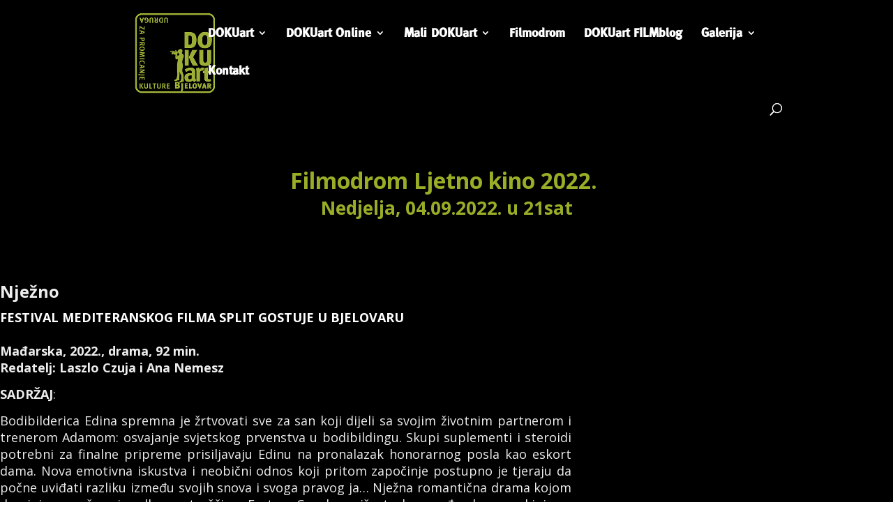

--- FILE ---
content_type: text/html; charset=UTF-8
request_url: https://dokuart.hr/filmodrom-ljetno-kino-2022-njezno-04-09-u-21sati/
body_size: 8266
content:
<!DOCTYPE html>
<html lang="hr">
<head>
<meta charset="UTF-8" />
<meta http-equiv="X-UA-Compatible" content="IE=edge">
<link rel="pingback" href="https://dokuart.hr/xmlrpc.php" />
<script type="text/javascript">
document.documentElement.className = 'js';
</script>
<script>var et_site_url='https://dokuart.hr';var et_post_id='4592';function et_core_page_resource_fallback(a,b){"undefined"===typeof b&&(b=a.sheet.cssRules&&0===a.sheet.cssRules.length);b&&(a.onerror=null,a.onload=null,a.href?a.href=et_site_url+"/?et_core_page_resource="+a.id+et_post_id:a.src&&(a.src=et_site_url+"/?et_core_page_resource="+a.id+et_post_id))}
</script><style id="et-divi-userfonts">@font-face { font-family: "Meta Bold"; src: url("https://dokuart.hr/wp-content/uploads/et-fonts/MetaBold.ttf") format("truetype"); }</style>
<!-- This site is optimized with the Yoast SEO plugin v15.0 - https://yoast.com/wordpress/plugins/seo/ -->
<title>Filmodrom Ljetno kino 2022. Nježno 04.09. u 21sati - DOKUart</title>
<meta name="robots" content="index, follow, max-snippet:-1, max-image-preview:large, max-video-preview:-1" />
<link rel="canonical" href="https://dokuart.hr/filmodrom-ljetno-kino-2022-njezno-04-09-u-21sati/" />
<meta property="og:locale" content="hr_HR" />
<meta property="og:type" content="article" />
<meta property="og:title" content="Filmodrom Ljetno kino 2022. Nježno 04.09. u 21sati - DOKUart" />
<meta property="og:description" content="Nedjelja, 04.09.2022. u 21:00 Nježno Mađarska, 2022., drama, 92 min." />
<meta property="og:url" content="https://dokuart.hr/filmodrom-ljetno-kino-2022-njezno-04-09-u-21sati/" />
<meta property="og:site_name" content="DOKUart" />
<meta property="article:publisher" content="https://www.facebook.com/DOKUart-Festival-dokumentarnog-filma-175238359200455/" />
<meta property="article:published_time" content="2022-09-03T18:34:54+00:00" />
<meta property="article:modified_time" content="2022-09-03T18:36:11+00:00" />
<meta property="og:image" content="https://dokuart.hr/wp-content/uploads/2022/07/Nježno.jpg" />
<meta property="og:image:width" content="1024" />
<meta property="og:image:height" content="428" />
<meta name="twitter:card" content="summary_large_image" />
<script type="application/ld+json" class="yoast-schema-graph">{"@context":"https://schema.org","@graph":[{"@type":"WebSite","@id":"https://dokuart.hr/#website","url":"https://dokuart.hr/","name":"DOKUart","description":"Dokumentarni film | Festival dokumentarnog filma | Film | Udruga za promicanje kulture | Kultura | Bjelovar | Hrvatska","potentialAction":[{"@type":"SearchAction","target":"https://dokuart.hr/?s={search_term_string}","query-input":"required name=search_term_string"}],"inLanguage":"hr"},{"@type":"ImageObject","@id":"https://dokuart.hr/filmodrom-ljetno-kino-2022-njezno-04-09-u-21sati/#primaryimage","inLanguage":"hr","url":"https://dokuart.hr/wp-content/uploads/2022/07/Nje\u017eno.jpg","width":1024,"height":428},{"@type":"WebPage","@id":"https://dokuart.hr/filmodrom-ljetno-kino-2022-njezno-04-09-u-21sati/#webpage","url":"https://dokuart.hr/filmodrom-ljetno-kino-2022-njezno-04-09-u-21sati/","name":"Filmodrom Ljetno kino 2022. Nje\u017eno 04.09. u 21sati - DOKUart","isPartOf":{"@id":"https://dokuart.hr/#website"},"primaryImageOfPage":{"@id":"https://dokuart.hr/filmodrom-ljetno-kino-2022-njezno-04-09-u-21sati/#primaryimage"},"datePublished":"2022-09-03T18:34:54+00:00","dateModified":"2022-09-03T18:36:11+00:00","author":{"@id":"https://dokuart.hr/#/schema/person/e2be09b89502865c6f3f889d9ffd79c4"},"inLanguage":"hr","potentialAction":[{"@type":"ReadAction","target":["https://dokuart.hr/filmodrom-ljetno-kino-2022-njezno-04-09-u-21sati/"]}]},{"@type":"Person","@id":"https://dokuart.hr/#/schema/person/e2be09b89502865c6f3f889d9ffd79c4","name":"DOKUart","image":{"@type":"ImageObject","@id":"https://dokuart.hr/#personlogo","inLanguage":"hr","url":"https://secure.gravatar.com/avatar/276f53f689c9d90bd2c67ecdceb92c3d?s=96&d=mm&r=g","caption":"DOKUart"}}]}</script>
<!-- / Yoast SEO plugin. -->
<link rel='dns-prefetch' href='//fonts.googleapis.com' />
<link rel='dns-prefetch' href='//s.w.org' />
<link rel="alternate" type="application/rss+xml" title="DOKUart &raquo; Kanal" href="https://dokuart.hr/feed/" />
<link rel="alternate" type="application/rss+xml" title="DOKUart &raquo; Kanal komentara" href="https://dokuart.hr/comments/feed/" />
<script type="text/javascript">
window._wpemojiSettings = {"baseUrl":"https:\/\/s.w.org\/images\/core\/emoji\/12.0.0-1\/72x72\/","ext":".png","svgUrl":"https:\/\/s.w.org\/images\/core\/emoji\/12.0.0-1\/svg\/","svgExt":".svg","source":{"concatemoji":"https:\/\/dokuart.hr\/wp-includes\/js\/wp-emoji-release.min.js?ver=5.4.18"}};
/*! This file is auto-generated */
!function(e,a,t){var n,r,o,i=a.createElement("canvas"),p=i.getContext&&i.getContext("2d");function s(e,t){var a=String.fromCharCode;p.clearRect(0,0,i.width,i.height),p.fillText(a.apply(this,e),0,0);e=i.toDataURL();return p.clearRect(0,0,i.width,i.height),p.fillText(a.apply(this,t),0,0),e===i.toDataURL()}function c(e){var t=a.createElement("script");t.src=e,t.defer=t.type="text/javascript",a.getElementsByTagName("head")[0].appendChild(t)}for(o=Array("flag","emoji"),t.supports={everything:!0,everythingExceptFlag:!0},r=0;r<o.length;r++)t.supports[o[r]]=function(e){if(!p||!p.fillText)return!1;switch(p.textBaseline="top",p.font="600 32px Arial",e){case"flag":return s([127987,65039,8205,9895,65039],[127987,65039,8203,9895,65039])?!1:!s([55356,56826,55356,56819],[55356,56826,8203,55356,56819])&&!s([55356,57332,56128,56423,56128,56418,56128,56421,56128,56430,56128,56423,56128,56447],[55356,57332,8203,56128,56423,8203,56128,56418,8203,56128,56421,8203,56128,56430,8203,56128,56423,8203,56128,56447]);case"emoji":return!s([55357,56424,55356,57342,8205,55358,56605,8205,55357,56424,55356,57340],[55357,56424,55356,57342,8203,55358,56605,8203,55357,56424,55356,57340])}return!1}(o[r]),t.supports.everything=t.supports.everything&&t.supports[o[r]],"flag"!==o[r]&&(t.supports.everythingExceptFlag=t.supports.everythingExceptFlag&&t.supports[o[r]]);t.supports.everythingExceptFlag=t.supports.everythingExceptFlag&&!t.supports.flag,t.DOMReady=!1,t.readyCallback=function(){t.DOMReady=!0},t.supports.everything||(n=function(){t.readyCallback()},a.addEventListener?(a.addEventListener("DOMContentLoaded",n,!1),e.addEventListener("load",n,!1)):(e.attachEvent("onload",n),a.attachEvent("onreadystatechange",function(){"complete"===a.readyState&&t.readyCallback()})),(n=t.source||{}).concatemoji?c(n.concatemoji):n.wpemoji&&n.twemoji&&(c(n.twemoji),c(n.wpemoji)))}(window,document,window._wpemojiSettings);
</script>
<meta content="DOKUart v.1.0.0" name="generator"/><style type="text/css">
img.wp-smiley,
img.emoji {
display: inline !important;
border: none !important;
box-shadow: none !important;
height: 1em !important;
width: 1em !important;
margin: 0 .07em !important;
vertical-align: -0.1em !important;
background: none !important;
padding: 0 !important;
}
</style>
<!-- <link rel='stylesheet' id='wp-block-library-css'  href='https://dokuart.hr/wp-includes/css/dist/block-library/style.min.css?ver=5.4.18' type='text/css' media='all' /> -->
<!-- <link rel='stylesheet' id='parent-style-css'  href='https://dokuart.hr/wp-content/themes/Divi/style.dev.css?ver=5.4.18' type='text/css' media='all' /> -->
<!-- <link rel='stylesheet' id='divi-style-css'  href='https://dokuart.hr/wp-content/themes/Dokuart/style.css?ver=4.4.7' type='text/css' media='all' /> -->
<!-- <link rel='stylesheet' id='Divi-Blog-Extras-styles-css'  href='https://dokuart.hr/wp-content/plugins/Divi-Blog-Extras/styles/style.min.css?ver=2.6.4' type='text/css' media='all' /> -->
<link rel="stylesheet" type="text/css" href="//dokuart.hr/wp-content/cache/wpfc-minified/fp91qc0z/shdh.css" media="all"/>
<link rel='stylesheet' id='et-builder-googlefonts-cached-css'  href='https://fonts.googleapis.com/css?family=Open+Sans%3A300%2C300italic%2Cregular%2Citalic%2C600%2C600italic%2C700%2C700italic%2C800%2C800italic%7CPoppins%3A100%2C100italic%2C200%2C200italic%2C300%2C300italic%2Cregular%2Citalic%2C500%2C500italic%2C600%2C600italic%2C700%2C700italic%2C800%2C800italic%2C900%2C900italic%7CMontserrat%3A100%2C100italic%2C200%2C200italic%2C300%2C300italic%2Cregular%2Citalic%2C500%2C500italic%2C600%2C600italic%2C700%2C700italic%2C800%2C800italic%2C900%2C900italic&#038;ver=5.4.18#038;subset=latin,latin-ext' type='text/css' media='all' />
<!-- <link rel='stylesheet' id='et-shortcodes-responsive-css-css'  href='https://dokuart.hr/wp-content/themes/Divi/epanel/shortcodes/css/shortcodes_responsive.css?ver=4.4.7' type='text/css' media='all' /> -->
<!-- <link rel='stylesheet' id='magnific-popup-css'  href='https://dokuart.hr/wp-content/themes/Divi/includes/builder/styles/magnific_popup.css?ver=4.4.7' type='text/css' media='all' /> -->
<!-- <link rel='stylesheet' id='dashicons-css'  href='https://dokuart.hr/wp-includes/css/dashicons.min.css?ver=5.4.18' type='text/css' media='all' /> -->
<script type='text/javascript' src='https://dokuart.hr/wp-includes/js/jquery/jquery.js?ver=1.12.4-wp'></script>
<script type='text/javascript' src='https://dokuart.hr/wp-includes/js/jquery/jquery-migrate.min.js?ver=1.4.1'></script>
<script type='text/javascript' src='https://dokuart.hr/wp-content/themes/Divi/core/admin/js/es6-promise.auto.min.js?ver=5.4.18'></script>
<script type='text/javascript'>
/* <![CDATA[ */
var et_core_api_spam_recaptcha = {"site_key":"","page_action":{"action":"filmodrom_ljetno_kino_2022_njezno_04_09_u_21sati"}};
/* ]]> */
</script>
<script type='text/javascript' src='https://dokuart.hr/wp-content/themes/Divi/core/admin/js/recaptcha.js?ver=5.4.18'></script>
<link rel='https://api.w.org/' href='https://dokuart.hr/wp-json/' />
<link rel="EditURI" type="application/rsd+xml" title="RSD" href="https://dokuart.hr/xmlrpc.php?rsd" />
<link rel="wlwmanifest" type="application/wlwmanifest+xml" href="https://dokuart.hr/wp-includes/wlwmanifest.xml" /> 
<meta name="generator" content="WordPress 5.4.18" />
<link rel='shortlink' href='https://dokuart.hr/?p=4592' />
<link rel="alternate" type="application/json+oembed" href="https://dokuart.hr/wp-json/oembed/1.0/embed?url=https%3A%2F%2Fdokuart.hr%2Ffilmodrom-ljetno-kino-2022-njezno-04-09-u-21sati%2F" />
<link rel="alternate" type="text/xml+oembed" href="https://dokuart.hr/wp-json/oembed/1.0/embed?url=https%3A%2F%2Fdokuart.hr%2Ffilmodrom-ljetno-kino-2022-njezno-04-09-u-21sati%2F&#038;format=xml" />
<meta name="viewport" content="width=device-width, initial-scale=1.0, maximum-scale=1.0, user-scalable=0" /><link rel="shortcut icon" href="" /><!-- Google Tag Manager -->
<script>(function(w,d,s,l,i){w[l]=w[l]||[];w[l].push({'gtm.start':
new Date().getTime(),event:'gtm.js'});var f=d.getElementsByTagName(s)[0],
j=d.createElement(s),dl=l!='dataLayer'?'&l='+l:'';j.async=true;j.src=
'https://www.googletagmanager.com/gtm.js?id='+i+dl;f.parentNode.insertBefore(j,f);
})(window,document,'script','dataLayer','GTM-P83DPCP');</script>
<!-- End Google Tag Manager --><!-- <link rel="stylesheet" id="et-core-unified-4592-cached-inline-styles" href="https://dokuart.hr/wp-content/et-cache/4592/et-core-unified-4592-17683166647056.min.css" onerror="et_core_page_resource_fallback(this, true)" onload="et_core_page_resource_fallback(this)" /> -->
<link rel="stylesheet" type="text/css" href="//dokuart.hr/wp-content/cache/wpfc-minified/2xy06mm1/652cn.css" media="all"/></head>
<body class="post-template-default single single-post postid-4592 single-format-standard et_pb_button_helper_class et_fullwidth_nav et_fixed_nav et_show_nav et_primary_nav_dropdown_animation_fade et_secondary_nav_dropdown_animation_fade et_header_style_left et_pb_footer_columns4 et_cover_background et_pb_gutter windows et_pb_gutters3 et_pb_pagebuilder_layout et_full_width_page et_divi_theme et-db">
<div id="page-container">
<header id="main-header" data-height-onload="80">
<div class="container clearfix et_menu_container">
<div class="logo_container">
<span class="logo_helper"></span>
<a href="https://dokuart.hr/">
<img src="https://dokuart.hr/wp-content/uploads/2019/03/dokuart_logo_v2.png" alt="DOKUart" id="logo" data-height-percentage="100" />
</a>
</div>
<div id="et-top-navigation" data-height="80" data-fixed-height="40">
<nav id="top-menu-nav">
<ul id="top-menu" class="nav et_disable_top_tier"><li id="menu-item-36" class="menu-item menu-item-type-post_type menu-item-object-page menu-item-home menu-item-has-children menu-item-36"><a href="https://dokuart.hr/">DOKUart</a>
<ul class="sub-menu">
<li id="menu-item-320" class="menu-item menu-item-type-post_type menu-item-object-page menu-item-320"><a href="https://dokuart.hr/program/">Program</a></li>
<li id="menu-item-319" class="menu-item menu-item-type-post_type menu-item-object-page menu-item-319"><a href="https://dokuart.hr/dokubus/">DOKUbus</a></li>
<li id="menu-item-1563" class="menu-item menu-item-type-post_type menu-item-object-page menu-item-1563"><a href="https://dokuart.hr/o-nama/">O nama</a></li>
<li id="menu-item-321" class="menu-item menu-item-type-post_type menu-item-object-page menu-item-321"><a href="https://dokuart.hr/arhiva/">Arhiva</a></li>
</ul>
</li>
<li id="menu-item-4058" class="menu-item menu-item-type-custom menu-item-object-custom menu-item-has-children menu-item-4058"><a href="#">DOKUart Online</a>
<ul class="sub-menu">
<li id="menu-item-4078" class="menu-item menu-item-type-custom menu-item-object-custom menu-item-4078"><a target="_blank" rel="noopener noreferrer" href="https://vimeo.com/showcase/11952031">NMK Osnovna skola</a></li>
<li id="menu-item-6323" class="menu-item menu-item-type-custom menu-item-object-custom menu-item-6323"><a target="_blank" rel="noopener noreferrer" href="https://vimeo.com/showcase/11952077">NMK Srednja skola</a></li>
</ul>
</li>
<li id="menu-item-35" class="menu-item menu-item-type-post_type menu-item-object-page menu-item-has-children menu-item-35"><a href="https://dokuart.hr/mali-dokuart/">Mali DOKUart</a>
<ul class="sub-menu">
<li id="menu-item-4059" class="menu-item menu-item-type-custom menu-item-object-custom menu-item-4059"><a target="_blank" rel="noopener noreferrer" href="https://vimeo.com/showcase/8818836">Mali DOKUart 2021.</a></li>
</ul>
</li>
<li id="menu-item-34" class="menu-item menu-item-type-post_type menu-item-object-page menu-item-34"><a href="https://dokuart.hr/filmodrom/">Filmodrom</a></li>
<li id="menu-item-28" class="menu-item menu-item-type-post_type menu-item-object-page menu-item-28"><a href="https://dokuart.hr/dokuart-filmblog/">DOKUart FILMblog</a></li>
<li id="menu-item-318" class="menu-item menu-item-type-post_type menu-item-object-page menu-item-has-children menu-item-318"><a href="https://dokuart.hr/galerija/">Galerija</a>
<ul class="sub-menu">
<li id="menu-item-33" class="menu-item menu-item-type-post_type menu-item-object-page menu-item-33"><a href="https://dokuart.hr/foto/">Foto</a></li>
<li id="menu-item-32" class="menu-item menu-item-type-post_type menu-item-object-page menu-item-32"><a href="https://dokuart.hr/video/">Video</a></li>
</ul>
</li>
<li id="menu-item-31" class="menu-item menu-item-type-post_type menu-item-object-page menu-item-31"><a href="https://dokuart.hr/kontakt/">Kontakt</a></li>
</ul>						</nav>
<div id="et_top_search">
<span id="et_search_icon"></span>
</div>
<div id="et_mobile_nav_menu">
<div class="mobile_nav closed">
<span class="select_page">Select Page</span>
<span class="mobile_menu_bar mobile_menu_bar_toggle"></span>
</div>
</div>				</div> <!-- #et-top-navigation -->
</div> <!-- .container -->
<div class="et_search_outer">
<div class="container et_search_form_container">
<form role="search" method="get" class="et-search-form" action="https://dokuart.hr/">
<input type="search" class="et-search-field" placeholder="Search &hellip;" value="" name="s" title="Search for:" />					</form>
<span class="et_close_search_field"></span>
</div>
</div>
</header> <!-- #main-header -->
<div id="et-main-area">
<div id="main-content">
<div class="container">
<div id="content-area" class="clearfix">
<div id="left-area">
<article id="post-4592" class="et_pb_post post-4592 post type-post status-publish format-standard has-post-thumbnail hentry category-novosti">
<div class="entry-content">
<div id="et-boc" class="et-boc">
<div class="et-l et-l--post">
<div class="et_builder_inner_content et_pb_gutters3">
<div class="et_pb_section et_pb_section_0 et_pb_with_background et_section_regular" >
<div class="et_pb_row et_pb_row_0">
<div class="et_pb_column et_pb_column_4_4 et_pb_column_0  et_pb_css_mix_blend_mode_passthrough et-last-child">
<div class="et_pb_module et_pb_text et_pb_text_0  et_pb_text_align_left et_pb_bg_layout_light">
<div class="et_pb_text_inner"><h1 style="text-align: center;"><span style="color: #9aad27; font-size: xx-large;"><strong><span>Filmodrom Ljetno kino 2022.</span> </strong></span></h1>
<h2 style="text-align: center;"><span style="color: #9aad27;"><strong>Nedjelja, 04.09.2022. u 21sat</strong></span></h2>
<p style="text-align: center;"><strong><span style="color: #ffffff;"></span></strong></p></div>
</div> <!-- .et_pb_text -->
</div> <!-- .et_pb_column -->
</div> <!-- .et_pb_row --><div class="et_pb_row et_pb_row_1">
<div class="et_pb_column et_pb_column_4_4 et_pb_column_1  et_pb_css_mix_blend_mode_passthrough et-last-child">
<div class="et_pb_module et_pb_text et_pb_text_1  et_pb_text_align_left et_pb_bg_layout_light">
<div class="et_pb_text_inner"><div class="et_pb_row et_pb_row_1">
<div class="et_pb_column et_pb_column_4_4 et_pb_column_1  et_pb_css_mix_blend_mode_passthrough et-last-child">
<div class="et_pb_module et_pb_text et_pb_text_1  et_pb_text_align_left et_pb_bg_layout_light">
<div class="et_pb_text_inner">
<h2><b style="font-size: 24px; color: #ededed;">Nježno</b></h2>
<p><span style="font-size: large; color: #ffffff;"><strong>FESTIVAL MEDITERANSKOG FILMA SPLIT GOSTUJE U BJELOVARU</strong></span><span color="#ededed" style="color: #ededed;"><span style="font-size: 24px;"><b></b></span></span></p>
<h2></h2>
<p style="text-align: justify;"><span style="font-size: large; color: #ededed;"><strong><span>Mađarska, 2022., drama, 92 min.<br /></span>Redatelj: Laszlo Czuja i Ana Nemesz</strong><a href="https://www.discoveryfilm.hr/hr/index.php/film/pretraga/?pojam=Nadine+Labaki" target="_blank" data-saferedirecturl="https://www.google.com/url?q=https://www.discoveryfilm.hr/hr/index.php/film/pretraga/?pojam%3DNadine%2BLabaki&amp;source=gmail&amp;ust=1627456601493000&amp;usg=AFQjCNFB9nGax3v642Ht8CitncQvrV-KjA" rel="noopener noreferrer" style="color: #ededed;"></a></span></p>
<p style="text-align: justify;"><span style="font-size: large; color: #ededed;"><strong>SADRŽAJ</strong>: </span></p>
<p style="text-align: justify;"><span style="font-size: large; color: #ededed;"><span>Bodibilderica Edina spremna je žrtvovati sve za san koji dijeli sa svojim životnim partnerom i trenerom Adamom: osvajanje svjetskog prvenstva u bodibildingu. Skupi suplementi i steroidi potrebni za finalne pripreme prisiljavaju Edinu na pronalazak honorarnog posla kao eskort dama. Nova emotivna iskustva i neobični odnos koji pritom započinje postupno je tjeraju da počne uviđati razliku između svojih snova i svoga pravog ja… Nježna romantična drama kojom dominira snažna izvedba naturščice Eszter Csonke, višestruke mađarske prvakinje u bodibildingu, premijerno je prikazana u natjecateljskom programu Sundance Film Festivala.</span></span></p>
</div>
</div>
</div>
</div></div>
</div> <!-- .et_pb_text -->
</div> <!-- .et_pb_column -->
</div> <!-- .et_pb_row --><div class="et_pb_row et_pb_row_2">
<div class="et_pb_column et_pb_column_4_4 et_pb_column_2  et_pb_css_mix_blend_mode_passthrough et-last-child">
<div class="et_pb_module et_pb_video et_pb_video_0">
<div class="et_pb_video_box"><iframe title="GENTLE - Official Trailer" width="1080" height="608" src="https://www.youtube.com/embed/tDq5-NjCbhY?feature=oembed" frameborder="0" allow="accelerometer; autoplay; clipboard-write; encrypted-media; gyroscope; picture-in-picture; web-share" referrerpolicy="strict-origin-when-cross-origin" allowfullscreen></iframe></div>
</div>
</div> <!-- .et_pb_column -->
</div> <!-- .et_pb_row -->
</div> <!-- .et_pb_section --><div class="et_pb_section et_pb_section_2 et_section_regular section_has_divider et_pb_top_divider" >
<div class="et_pb_top_inside_divider et-no-transition"></div>
<div class="et_pb_row et_pb_row_3 et_animated et_pb_gutters2">
<div class="et_pb_column et_pb_column_4_4 et_pb_column_3  et_pb_css_mix_blend_mode_passthrough et-last-child">
<div class="et_pb_module et_pb_text et_pb_text_2  et_pb_text_align_left et_pb_bg_layout_light">
<div class="et_pb_text_inner"><h2 class="subject" style="text-align: center;"><strong><span style="color: #ffffff;"> DOKUart 2025</span></strong><strong><span style="color: #ffffff;">.</span></strong></h2></div>
</div> <!-- .et_pb_text --><div class="et_pb_module et_pb_divider et_pb_divider_0 et_pb_divider_position_bottom et_pb_space"><div class="et_pb_divider_internal"></div></div>
</div> <!-- .et_pb_column -->
</div> <!-- .et_pb_row --><div class="et_pb_row et_pb_row_4 et_animated et_pb_gutters2">
<div class="et_pb_column et_pb_column_4_4 et_pb_column_4  et_pb_css_mix_blend_mode_passthrough et-last-child">
<div class="et_pb_module et_pb_divider et_pb_divider_1 et_pb_divider_position_bottom et_pb_space"><div class="et_pb_divider_internal"></div></div>
</div> <!-- .et_pb_column -->
</div> <!-- .et_pb_row --><div class="et_pb_row et_pb_row_5">
<div class="et_pb_column et_pb_column_4_4 et_pb_column_5  et_pb_css_mix_blend_mode_passthrough et-last-child">
<div class="et_pb_module et_pb_image et_pb_image_0">
<span class="et_pb_image_wrap "><img src="https://dokuart.hr/wp-content/uploads/2025/06/DOKUart-20-banner-320_100.png" alt="" title="DOKUart 20 banner 320_100" srcset="https://dokuart.hr/wp-content/uploads/2025/06/DOKUart-20-banner-320_100.png 320w, https://dokuart.hr/wp-content/uploads/2025/06/DOKUart-20-banner-320_100-300x94.png 300w" sizes="(max-width: 320px) 100vw, 320px" /></span>
</div>
</div> <!-- .et_pb_column -->
</div> <!-- .et_pb_row --><div class="et_pb_row et_pb_row_6">
<div class="et_pb_column et_pb_column_1_2 et_pb_column_6  et_pb_css_mix_blend_mode_passthrough">
<div class="et_pb_module et_pb_text et_pb_text_3  et_pb_text_align_center et_pb_bg_layout_light">
<div class="et_pb_text_inner"><p>Poveznice</p></div>
</div> <!-- .et_pb_text --><div class="et_pb_module et_pb_text et_pb_text_4 et_clickable  et_pb_text_align_center et_pb_bg_layout_light">
<div class="et_pb_text_inner"><p>Arhiva</p></div>
</div> <!-- .et_pb_text --><div class="et_pb_module et_pb_text et_pb_text_5 et_clickable  et_pb_text_align_center et_pb_bg_layout_light">
<div class="et_pb_text_inner"><p>O nama</p></div>
</div> <!-- .et_pb_text -->
</div> <!-- .et_pb_column --><div class="et_pb_column et_pb_column_1_2 et_pb_column_7  et_pb_css_mix_blend_mode_passthrough et-last-child">
<div class="et_pb_module et_pb_text et_pb_text_6  et_pb_text_align_center et_pb_bg_layout_light">
<div class="et_pb_text_inner"><p>Društvene mreže</p></div>
</div> <!-- .et_pb_text --><ul class="et_pb_module et_pb_social_media_follow et_pb_social_media_follow_0 clearfix  et_pb_text_align_center et_pb_bg_layout_light">
<li
class='et_pb_social_media_follow_network_0 et_pb_social_icon et_pb_social_network_link  et-social-facebook et_pb_social_media_follow_network_0'><a
href='https://www.facebook.com/DOKUart-Festival-dokumentarnog-filma-175238359200455/'
class='icon et_pb_with_border'
title='Follow on Facebook'
target="_blank"><span
class='et_pb_social_media_follow_network_name'
aria-hidden='true'
>Follow</span></a></li><li
class='et_pb_social_media_follow_network_1 et_pb_social_icon et_pb_social_network_link  et-social-instagram et_pb_social_media_follow_network_1'><a
href='https://www.instagram.com/dokuartfestival/'
class='icon et_pb_with_border'
title='Follow on Instagram'
target="_blank"><span
class='et_pb_social_media_follow_network_name'
aria-hidden='true'
>Follow</span></a></li><li
class='et_pb_social_media_follow_network_2 et_pb_social_icon et_pb_social_network_link  et-social-youtube et_pb_social_media_follow_network_2'><a
href='https://www.youtube.com/user/DOKUart'
class='icon et_pb_with_border'
title='Follow on Youtube'
target="_blank"><span
class='et_pb_social_media_follow_network_name'
aria-hidden='true'
>Follow</span></a></li>
</ul> <!-- .et_pb_counters -->
</div> <!-- .et_pb_column -->
</div> <!-- .et_pb_row -->
</div> <!-- .et_pb_section -->		</div><!-- .et_builder_inner_content -->
</div><!-- .et-l -->
</div><!-- #et-boc -->
</div> <!-- .entry-content -->
<div class="et_post_meta_wrapper">
</div> <!-- .et_post_meta_wrapper -->
</article> <!-- .et_pb_post -->
</div> <!-- #left-area -->
</div> <!-- #content-area -->
</div> <!-- .container -->
</div> <!-- #main-content -->

<footer id="main-footer">
<div id="footer-bottom">
<div class="container clearfix">
<div id="footer-info">Sva prava pridržana © 2023 DOKUart. Design &amp; development by <a href="https://annovation.hr">Annovation</a>.</div>					</div>	<!-- .container -->
</div>
</footer> <!-- #main-footer -->
</div> <!-- #et-main-area -->
</div> <!-- #page-container -->
<script type="text/javascript">
var et_animation_data = [{"class":"et_pb_row_3","style":"slideLeft","repeat":"once","duration":"1000ms","delay":"200ms","intensity":"2%","starting_opacity":"0%","speed_curve":"ease-in-out"},{"class":"et_pb_row_4","style":"slideLeft","repeat":"once","duration":"1000ms","delay":"200ms","intensity":"2%","starting_opacity":"0%","speed_curve":"ease-in-out"}];
var et_link_options_data = [{"class":"et_pb_text_4","url":"\/arhiva","target":"_self"},{"class":"et_pb_text_5","url":"\/o-nama","target":"_self"}];
</script>
<!-- Google Tag Manager (noscript) -->
<noscript><iframe src="https://www.googletagmanager.com/ns.html?id=GTM-P83DPCP" height="0" width="0" style="display:none;visibility:hidden"></iframe></noscript>
<!-- End Google Tag Manager (noscript) -->
<!-- Global site tag (gtag.js) - Google Analytics -->
<script async src="https://www.googletagmanager.com/gtag/js?id=G-R8LBCBNPVJ"></script>
<script>
window.dataLayer = window.dataLayer || [];
function gtag(){dataLayer.push(arguments);}
gtag('js', new Date());
gtag('config', 'G-R8LBCBNPVJ');
</script><script type='text/javascript' src='https://dokuart.hr/wp-content/themes/Divi/includes/builder/frontend-builder/build/frontend-builder-global-functions.js?ver=4.4.7'></script>
<script type='text/javascript' src='https://dokuart.hr/wp-content/themes/Divi/includes/builder/scripts/ext/jquery.mobile.custom.min.js?ver=4.4.7'></script>
<script type='text/javascript'>
/* <![CDATA[ */
var DIVI = {"item_count":"%d Item","items_count":"%d Items"};
/* ]]> */
</script>
<script type='text/javascript' src='https://dokuart.hr/wp-content/themes/Divi/js/custom.js?ver=4.4.7'></script>
<script type='text/javascript'>
/* <![CDATA[ */
var et_frontend_scripts = {"builderCssContainerPrefix":"#et-boc","builderCssLayoutPrefix":"#et-boc .et-l"};
var et_pb_custom = {"ajaxurl":"https:\/\/dokuart.hr\/wp-admin\/admin-ajax.php","images_uri":"https:\/\/dokuart.hr\/wp-content\/themes\/Divi\/images","builder_images_uri":"https:\/\/dokuart.hr\/wp-content\/themes\/Divi\/includes\/builder\/images","et_frontend_nonce":"c3038d2e84","subscription_failed":"Please, check the fields below to make sure you entered the correct information.","et_ab_log_nonce":"945f5fca05","fill_message":"Please, fill in the following fields:","contact_error_message":"Please, fix the following errors:","invalid":"Invalid email","captcha":"Captcha","prev":"Prev","previous":"Previous","next":"Next","wrong_captcha":"You entered the wrong number in captcha.","wrong_checkbox":"Checkbox","ignore_waypoints":"no","is_divi_theme_used":"1","widget_search_selector":".widget_search","ab_tests":[],"is_ab_testing_active":"","page_id":"4592","unique_test_id":"","ab_bounce_rate":"5","is_cache_plugin_active":"yes","is_shortcode_tracking":"","tinymce_uri":""};
var et_pb_box_shadow_elements = [];
var et_pb_motion_elements = {"desktop":[],"tablet":[],"phone":[]};
/* ]]> */
</script>
<script type='text/javascript' src='https://dokuart.hr/wp-content/themes/Divi/includes/builder/frontend-builder/build/frontend-builder-scripts.js?ver=4.4.7'></script>
<script type='text/javascript'>
/* <![CDATA[ */
var DiviBlogExtrasFrontendData = {"ajaxurl":"https:\/\/dokuart.hr\/wp-admin\/admin-ajax.php","ajax_nonce":"8e9431ff94","et_theme_accent_color":"#2ea3f2"};
/* ]]> */
</script>
<script type='text/javascript' src='https://dokuart.hr/wp-content/plugins/Divi-Blog-Extras/scripts/frontend-bundle.min.js?ver=2.6.4'></script>
<script type='text/javascript' src='https://dokuart.hr/wp-content/themes/Divi/includes/builder/scripts/ext/jquery.fitvids.js?ver=4.4.7'></script>
<script type='text/javascript' src='https://dokuart.hr/wp-content/themes/Divi/includes/builder/scripts/ext/waypoints.min.js?ver=4.4.7'></script>
<script type='text/javascript' src='https://dokuart.hr/wp-content/themes/Divi/includes/builder/scripts/ext/jquery.magnific-popup.js?ver=4.4.7'></script>
<script type='text/javascript' src='https://dokuart.hr/wp-content/themes/Divi/core/admin/js/common.js?ver=4.4.7'></script>
<script type='text/javascript' src='https://dokuart.hr/wp-includes/js/wp-embed.min.js?ver=5.4.18'></script>
</body>
</html><!-- WP Fastest Cache file was created in 0.88324999809265 seconds, on 14-01-26 1:11:53 -->

--- FILE ---
content_type: text/css
request_url: https://dokuart.hr/wp-content/cache/wpfc-minified/fp91qc0z/shdh.css
body_size: 103962
content:
.wp-block-audio figcaption{margin-top:.5em;margin-bottom:1em}.wp-block-audio audio{width:100%;min-width:300px}.wp-block-button{color:#fff}.wp-block-button.aligncenter{text-align:center}.wp-block-button.alignright{text-align:right}.wp-block-button__link{background-color:#32373c;border:none;border-radius:28px;box-shadow:none;color:inherit;cursor:pointer;display:inline-block;font-size:18px;margin:0;padding:12px 24px;text-align:center;text-decoration:none;overflow-wrap:break-word}.wp-block-button__link:active,.wp-block-button__link:focus,.wp-block-button__link:hover,.wp-block-button__link:visited{color:inherit}.wp-gs .wp-block-button__link:not(.has-background){background-color:var(--wp-block-core-button--color--background,var(--wp-color--primary,#32373c))}.is-style-squared .wp-block-button__link{border-radius:0}.no-border-radius.wp-block-button__link{border-radius:0!important}.is-style-outline{color:#32373c}.is-style-outline .wp-block-button__link{background-color:transparent;border:2px solid}.wp-block-buttons .wp-block-button{display:inline-block;margin-right:8px;margin-bottom:8px}.wp-block-buttons.alignright .wp-block-button{margin-right:none;margin-left:8px}.wp-block-buttons.aligncenter,.wp-block-calendar{text-align:center}.wp-block-calendar tbody td,.wp-block-calendar th{padding:4px;border:1px solid #e2e4e7}.wp-block-calendar tfoot td{border:none}.wp-block-calendar table{width:100%;border-collapse:collapse;font-family:-apple-system,BlinkMacSystemFont,Segoe UI,Roboto,Oxygen-Sans,Ubuntu,Cantarell,Helvetica Neue,sans-serif}.wp-block-calendar table th{font-weight:400;background:#edeff0}.wp-block-calendar a{text-decoration:underline}.wp-block-calendar tfoot a{color:#00739c}.wp-block-calendar table caption,.wp-block-calendar table tbody{color:#40464d}.wp-block-categories.alignleft{margin-right:2em}.wp-block-categories.alignright{margin-left:2em}.wp-block-columns{display:flex;margin-bottom:28px;flex-wrap:wrap}@media (min-width:782px){.wp-block-columns{flex-wrap:nowrap}}.wp-block-columns.has-background{padding:20px 30px}.wp-block-column{flex-grow:1;min-width:0;word-break:break-word;overflow-wrap:break-word}@media (max-width:599px){.wp-block-column{flex-basis:100%!important}}@media (min-width:600px) and (max-width:781px){.wp-block-column{flex-basis:calc(50% - 16px)!important;flex-grow:0}.wp-block-column:nth-child(2n){margin-left:32px}}@media (min-width:782px){.wp-block-column{flex-basis:0;flex-grow:1}.wp-block-column[style]{flex-grow:0}.wp-block-column:not(:first-child){margin-left:32px}}.wp-block-columns.are-vertically-aligned-top{align-items:flex-start}.wp-block-columns.are-vertically-aligned-center{align-items:center}.wp-block-columns.are-vertically-aligned-bottom{align-items:flex-end}.wp-block-column.is-vertically-aligned-top{align-self:flex-start}.wp-block-column.is-vertically-aligned-center{-ms-grid-row-align:center;align-self:center}.wp-block-column.is-vertically-aligned-bottom{align-self:flex-end}.wp-block-column.is-vertically-aligned-bottom,.wp-block-column.is-vertically-aligned-center,.wp-block-column.is-vertically-aligned-top{width:100%}.wp-block-cover,.wp-block-cover-image{position:relative;background-color:#000;background-size:cover;background-position:50%;min-height:430px;height:100%;width:100%;display:flex;justify-content:center;align-items:center;overflow:hidden}.wp-block-cover-image.has-parallax,.wp-block-cover.has-parallax{background-attachment:fixed}@supports (-webkit-overflow-scrolling:touch){.wp-block-cover-image.has-parallax,.wp-block-cover.has-parallax{background-attachment:scroll}}@media (prefers-reduced-motion:reduce){.wp-block-cover-image.has-parallax,.wp-block-cover.has-parallax{background-attachment:scroll}}.wp-block-cover-image.has-background-dim:before,.wp-block-cover.has-background-dim:before{content:"";background-color:inherit}.wp-block-cover-image.has-background-dim:not(.has-background-gradient):before,.wp-block-cover-image .wp-block-cover__gradient-background,.wp-block-cover.has-background-dim:not(.has-background-gradient):before,.wp-block-cover .wp-block-cover__gradient-background{position:absolute;top:0;left:0;bottom:0;right:0;z-index:1}.wp-block-cover-image.has-background-dim:not(.has-background-gradient):before,.wp-block-cover-image .wp-block-cover__gradient-background,.wp-block-cover.has-background-dim:not(.has-background-gradient):before,.wp-block-cover .wp-block-cover__gradient-background{opacity:.5}.wp-block-cover-image.has-background-dim.has-background-dim-10:not(.has-background-gradient):before,.wp-block-cover.has-background-dim.has-background-dim-10:not(.has-background-gradient):before{opacity:.1}.wp-block-cover-image.has-background-dim.has-background-dim-10 .wp-block-cover__gradient-background,.wp-block-cover.has-background-dim.has-background-dim-10 .wp-block-cover__gradient-background{opacity:.1}.wp-block-cover-image.has-background-dim.has-background-dim-20:not(.has-background-gradient):before,.wp-block-cover.has-background-dim.has-background-dim-20:not(.has-background-gradient):before{opacity:.2}.wp-block-cover-image.has-background-dim.has-background-dim-20 .wp-block-cover__gradient-background,.wp-block-cover.has-background-dim.has-background-dim-20 .wp-block-cover__gradient-background{opacity:.2}.wp-block-cover-image.has-background-dim.has-background-dim-30:not(.has-background-gradient):before,.wp-block-cover.has-background-dim.has-background-dim-30:not(.has-background-gradient):before{opacity:.3}.wp-block-cover-image.has-background-dim.has-background-dim-30 .wp-block-cover__gradient-background,.wp-block-cover.has-background-dim.has-background-dim-30 .wp-block-cover__gradient-background{opacity:.3}.wp-block-cover-image.has-background-dim.has-background-dim-40:not(.has-background-gradient):before,.wp-block-cover.has-background-dim.has-background-dim-40:not(.has-background-gradient):before{opacity:.4}.wp-block-cover-image.has-background-dim.has-background-dim-40 .wp-block-cover__gradient-background,.wp-block-cover.has-background-dim.has-background-dim-40 .wp-block-cover__gradient-background{opacity:.4}.wp-block-cover-image.has-background-dim.has-background-dim-50:not(.has-background-gradient):before,.wp-block-cover.has-background-dim.has-background-dim-50:not(.has-background-gradient):before{opacity:.5}.wp-block-cover-image.has-background-dim.has-background-dim-50 .wp-block-cover__gradient-background,.wp-block-cover.has-background-dim.has-background-dim-50 .wp-block-cover__gradient-background{opacity:.5}.wp-block-cover-image.has-background-dim.has-background-dim-60:not(.has-background-gradient):before,.wp-block-cover.has-background-dim.has-background-dim-60:not(.has-background-gradient):before{opacity:.6}.wp-block-cover-image.has-background-dim.has-background-dim-60 .wp-block-cover__gradient-background,.wp-block-cover.has-background-dim.has-background-dim-60 .wp-block-cover__gradient-background{opacity:.6}.wp-block-cover-image.has-background-dim.has-background-dim-70:not(.has-background-gradient):before,.wp-block-cover.has-background-dim.has-background-dim-70:not(.has-background-gradient):before{opacity:.7}.wp-block-cover-image.has-background-dim.has-background-dim-70 .wp-block-cover__gradient-background,.wp-block-cover.has-background-dim.has-background-dim-70 .wp-block-cover__gradient-background{opacity:.7}.wp-block-cover-image.has-background-dim.has-background-dim-80:not(.has-background-gradient):before,.wp-block-cover.has-background-dim.has-background-dim-80:not(.has-background-gradient):before{opacity:.8}.wp-block-cover-image.has-background-dim.has-background-dim-80 .wp-block-cover__gradient-background,.wp-block-cover.has-background-dim.has-background-dim-80 .wp-block-cover__gradient-background{opacity:.8}.wp-block-cover-image.has-background-dim.has-background-dim-90:not(.has-background-gradient):before,.wp-block-cover.has-background-dim.has-background-dim-90:not(.has-background-gradient):before{opacity:.9}.wp-block-cover-image.has-background-dim.has-background-dim-90 .wp-block-cover__gradient-background,.wp-block-cover.has-background-dim.has-background-dim-90 .wp-block-cover__gradient-background{opacity:.9}.wp-block-cover-image.has-background-dim.has-background-dim-100:not(.has-background-gradient):before,.wp-block-cover.has-background-dim.has-background-dim-100:not(.has-background-gradient):before{opacity:1}.wp-block-cover-image.has-background-dim.has-background-dim-100 .wp-block-cover__gradient-background,.wp-block-cover.has-background-dim.has-background-dim-100 .wp-block-cover__gradient-background{opacity:1}.wp-block-cover-image.alignleft,.wp-block-cover-image.alignright,.wp-block-cover.alignleft,.wp-block-cover.alignright{max-width:290px;width:100%}.wp-block-cover-image:after,.wp-block-cover:after{display:block;content:"";font-size:0;min-height:inherit}@supports ((position:-webkit-sticky) or (position:sticky)){.wp-block-cover-image:after,.wp-block-cover:after{content:none}}.wp-block-cover-image.aligncenter,.wp-block-cover-image.alignleft,.wp-block-cover-image.alignright,.wp-block-cover.aligncenter,.wp-block-cover.alignleft,.wp-block-cover.alignright{display:flex}.wp-block-cover-image .wp-block-cover__inner-container,.wp-block-cover .wp-block-cover__inner-container{width:calc(100% - 70px);z-index:1;color:#f8f9f9}.wp-block-cover-image .wp-block-subhead:not(.has-text-color),.wp-block-cover-image h1:not(.has-text-color),.wp-block-cover-image h2:not(.has-text-color),.wp-block-cover-image h3:not(.has-text-color),.wp-block-cover-image h4:not(.has-text-color),.wp-block-cover-image h5:not(.has-text-color),.wp-block-cover-image h6:not(.has-text-color),.wp-block-cover-image p:not(.has-text-color),.wp-block-cover .wp-block-subhead:not(.has-text-color),.wp-block-cover h1:not(.has-text-color),.wp-block-cover h2:not(.has-text-color),.wp-block-cover h3:not(.has-text-color),.wp-block-cover h4:not(.has-text-color),.wp-block-cover h5:not(.has-text-color),.wp-block-cover h6:not(.has-text-color),.wp-block-cover p:not(.has-text-color){color:inherit}.wp-block-cover__video-background{position:absolute;top:50%;left:50%;transform:translateX(-50%) translateY(-50%);width:100%;height:100%;z-index:0;object-fit:cover}.wp-block-cover-image-text,.wp-block-cover-text,section.wp-block-cover-image h2{color:#fff}.wp-block-cover-image-text a,.wp-block-cover-image-text a:active,.wp-block-cover-image-text a:focus,.wp-block-cover-image-text a:hover,.wp-block-cover-text a,.wp-block-cover-text a:active,.wp-block-cover-text a:focus,.wp-block-cover-text a:hover,section.wp-block-cover-image h2 a,section.wp-block-cover-image h2 a:active,section.wp-block-cover-image h2 a:focus,section.wp-block-cover-image h2 a:hover{color:#fff}.wp-block-cover-image .wp-block-cover.has-left-content{justify-content:flex-start}.wp-block-cover-image .wp-block-cover.has-right-content{justify-content:flex-end}.wp-block-cover-image.has-left-content .wp-block-cover-image-text,.wp-block-cover.has-left-content .wp-block-cover-text,section.wp-block-cover-image.has-left-content>h2{margin-left:0;text-align:left}.wp-block-cover-image.has-right-content .wp-block-cover-image-text,.wp-block-cover.has-right-content .wp-block-cover-text,section.wp-block-cover-image.has-right-content>h2{margin-right:0;text-align:right}.wp-block-cover-image .wp-block-cover-image-text,.wp-block-cover .wp-block-cover-text,section.wp-block-cover-image>h2{font-size:2em;line-height:1.25;z-index:1;margin-bottom:0;max-width:580px;padding:14px;text-align:center}.block-editor-block-list__block[data-type="core/embed"][data-align=left],.block-editor-block-list__block[data-type="core/embed"][data-align=right],.wp-block-embed.alignleft,.wp-block-embed.alignright{max-width:360px;width:100%}.wp-block-embed{margin-bottom:1em}.wp-block-embed figcaption{margin-top:.5em;margin-bottom:1em}.wp-embed-responsive .wp-block-embed.wp-embed-aspect-1-1 .wp-block-embed__wrapper,.wp-embed-responsive .wp-block-embed.wp-embed-aspect-1-2 .wp-block-embed__wrapper,.wp-embed-responsive .wp-block-embed.wp-embed-aspect-4-3 .wp-block-embed__wrapper,.wp-embed-responsive .wp-block-embed.wp-embed-aspect-9-16 .wp-block-embed__wrapper,.wp-embed-responsive .wp-block-embed.wp-embed-aspect-16-9 .wp-block-embed__wrapper,.wp-embed-responsive .wp-block-embed.wp-embed-aspect-18-9 .wp-block-embed__wrapper,.wp-embed-responsive .wp-block-embed.wp-embed-aspect-21-9 .wp-block-embed__wrapper{position:relative}.wp-embed-responsive .wp-block-embed.wp-embed-aspect-1-1 .wp-block-embed__wrapper:before,.wp-embed-responsive .wp-block-embed.wp-embed-aspect-1-2 .wp-block-embed__wrapper:before,.wp-embed-responsive .wp-block-embed.wp-embed-aspect-4-3 .wp-block-embed__wrapper:before,.wp-embed-responsive .wp-block-embed.wp-embed-aspect-9-16 .wp-block-embed__wrapper:before,.wp-embed-responsive .wp-block-embed.wp-embed-aspect-16-9 .wp-block-embed__wrapper:before,.wp-embed-responsive .wp-block-embed.wp-embed-aspect-18-9 .wp-block-embed__wrapper:before,.wp-embed-responsive .wp-block-embed.wp-embed-aspect-21-9 .wp-block-embed__wrapper:before{content:"";display:block;padding-top:50%}.wp-embed-responsive .wp-block-embed.wp-embed-aspect-1-1 .wp-block-embed__wrapper iframe,.wp-embed-responsive .wp-block-embed.wp-embed-aspect-1-2 .wp-block-embed__wrapper iframe,.wp-embed-responsive .wp-block-embed.wp-embed-aspect-4-3 .wp-block-embed__wrapper iframe,.wp-embed-responsive .wp-block-embed.wp-embed-aspect-9-16 .wp-block-embed__wrapper iframe,.wp-embed-responsive .wp-block-embed.wp-embed-aspect-16-9 .wp-block-embed__wrapper iframe,.wp-embed-responsive .wp-block-embed.wp-embed-aspect-18-9 .wp-block-embed__wrapper iframe,.wp-embed-responsive .wp-block-embed.wp-embed-aspect-21-9 .wp-block-embed__wrapper iframe{position:absolute;top:0;right:0;bottom:0;left:0;width:100%;height:100%}.wp-embed-responsive .wp-block-embed.wp-embed-aspect-21-9 .wp-block-embed__wrapper:before{padding-top:42.85%}.wp-embed-responsive .wp-block-embed.wp-embed-aspect-18-9 .wp-block-embed__wrapper:before{padding-top:50%}.wp-embed-responsive .wp-block-embed.wp-embed-aspect-16-9 .wp-block-embed__wrapper:before{padding-top:56.25%}.wp-embed-responsive .wp-block-embed.wp-embed-aspect-4-3 .wp-block-embed__wrapper:before{padding-top:75%}.wp-embed-responsive .wp-block-embed.wp-embed-aspect-1-1 .wp-block-embed__wrapper:before{padding-top:100%}.wp-embed-responsive .wp-block-embed.wp-embed-aspect-9-16 .wp-block-embed__wrapper:before{padding-top:177.78%}.wp-embed-responsive .wp-block-embed.wp-embed-aspect-1-2 .wp-block-embed__wrapper:before{padding-top:200%}.wp-block-file{margin-bottom:1.5em}.wp-block-file.aligncenter{text-align:center}.wp-block-file.alignright{text-align:right}.wp-block-file .wp-block-file__button{background:#32373c;border-radius:2em;color:#fff;font-size:13px;padding:.5em 1em}.wp-block-file a.wp-block-file__button{text-decoration:none}.wp-block-file a.wp-block-file__button:active,.wp-block-file a.wp-block-file__button:focus,.wp-block-file a.wp-block-file__button:hover,.wp-block-file a.wp-block-file__button:visited{box-shadow:none;color:#fff;opacity:.85;text-decoration:none}.wp-block-file *+.wp-block-file__button{margin-left:.75em}.blocks-gallery-grid,.wp-block-gallery{display:flex;flex-wrap:wrap;list-style-type:none;padding:0;margin:0}.blocks-gallery-grid .blocks-gallery-image,.blocks-gallery-grid .blocks-gallery-item,.wp-block-gallery .blocks-gallery-image,.wp-block-gallery .blocks-gallery-item{margin:0 16px 16px 0;display:flex;flex-grow:1;flex-direction:column;justify-content:center;position:relative}.blocks-gallery-grid .blocks-gallery-image figure,.blocks-gallery-grid .blocks-gallery-item figure,.wp-block-gallery .blocks-gallery-image figure,.wp-block-gallery .blocks-gallery-item figure{margin:0;height:100%}@supports ((position:-webkit-sticky) or (position:sticky)){.blocks-gallery-grid .blocks-gallery-image figure,.blocks-gallery-grid .blocks-gallery-item figure,.wp-block-gallery .blocks-gallery-image figure,.wp-block-gallery .blocks-gallery-item figure{display:flex;align-items:flex-end;justify-content:flex-start}}.blocks-gallery-grid .blocks-gallery-image img,.blocks-gallery-grid .blocks-gallery-item img,.wp-block-gallery .blocks-gallery-image img,.wp-block-gallery .blocks-gallery-item img{display:block;max-width:100%;height:auto;width:100%}@supports ((position:-webkit-sticky) or (position:sticky)){.blocks-gallery-grid .blocks-gallery-image img,.blocks-gallery-grid .blocks-gallery-item img,.wp-block-gallery .blocks-gallery-image img,.wp-block-gallery .blocks-gallery-item img{width:auto}}.blocks-gallery-grid .blocks-gallery-image figcaption,.blocks-gallery-grid .blocks-gallery-item figcaption,.wp-block-gallery .blocks-gallery-image figcaption,.wp-block-gallery .blocks-gallery-item figcaption{position:absolute;bottom:0;width:100%;max-height:100%;overflow:auto;padding:40px 10px 9px;color:#fff;text-align:center;font-size:13px;background:linear-gradient(0deg,rgba(0,0,0,.7),rgba(0,0,0,.3) 70%,transparent)}.blocks-gallery-grid .blocks-gallery-image figcaption img,.blocks-gallery-grid .blocks-gallery-item figcaption img,.wp-block-gallery .blocks-gallery-image figcaption img,.wp-block-gallery .blocks-gallery-item figcaption img{display:inline}.blocks-gallery-grid.is-cropped .blocks-gallery-image a,.blocks-gallery-grid.is-cropped .blocks-gallery-image img,.blocks-gallery-grid.is-cropped .blocks-gallery-item a,.blocks-gallery-grid.is-cropped .blocks-gallery-item img,.wp-block-gallery.is-cropped .blocks-gallery-image a,.wp-block-gallery.is-cropped .blocks-gallery-image img,.wp-block-gallery.is-cropped .blocks-gallery-item a,.wp-block-gallery.is-cropped .blocks-gallery-item img{width:100%}@supports ((position:-webkit-sticky) or (position:sticky)){.blocks-gallery-grid.is-cropped .blocks-gallery-image a,.blocks-gallery-grid.is-cropped .blocks-gallery-image img,.blocks-gallery-grid.is-cropped .blocks-gallery-item a,.blocks-gallery-grid.is-cropped .blocks-gallery-item img,.wp-block-gallery.is-cropped .blocks-gallery-image a,.wp-block-gallery.is-cropped .blocks-gallery-image img,.wp-block-gallery.is-cropped .blocks-gallery-item a,.wp-block-gallery.is-cropped .blocks-gallery-item img{height:100%;flex:1;object-fit:cover}}.blocks-gallery-grid .blocks-gallery-image,.blocks-gallery-grid .blocks-gallery-item,.wp-block-gallery .blocks-gallery-image,.wp-block-gallery .blocks-gallery-item{width:calc((100% - 16px)/2)}.blocks-gallery-grid .blocks-gallery-image:nth-of-type(2n),.blocks-gallery-grid .blocks-gallery-item:nth-of-type(2n),.wp-block-gallery .blocks-gallery-image:nth-of-type(2n),.wp-block-gallery .blocks-gallery-item:nth-of-type(2n){margin-right:0}.blocks-gallery-grid.columns-1 .blocks-gallery-image,.blocks-gallery-grid.columns-1 .blocks-gallery-item,.wp-block-gallery.columns-1 .blocks-gallery-image,.wp-block-gallery.columns-1 .blocks-gallery-item{width:100%;margin-right:0}@media (min-width:600px){.blocks-gallery-grid.columns-3 .blocks-gallery-image,.blocks-gallery-grid.columns-3 .blocks-gallery-item,.wp-block-gallery.columns-3 .blocks-gallery-image,.wp-block-gallery.columns-3 .blocks-gallery-item{width:calc((100% - 32px)/3);margin-right:16px}@supports (-ms-ime-align:auto){.blocks-gallery-grid.columns-3 .blocks-gallery-image,.blocks-gallery-grid.columns-3 .blocks-gallery-item,.wp-block-gallery.columns-3 .blocks-gallery-image,.wp-block-gallery.columns-3 .blocks-gallery-item{width:calc((100% - 32px)/3 - 1px)}}.blocks-gallery-grid.columns-4 .blocks-gallery-image,.blocks-gallery-grid.columns-4 .blocks-gallery-item,.wp-block-gallery.columns-4 .blocks-gallery-image,.wp-block-gallery.columns-4 .blocks-gallery-item{width:calc((100% - 48px)/4);margin-right:16px}@supports (-ms-ime-align:auto){.blocks-gallery-grid.columns-4 .blocks-gallery-image,.blocks-gallery-grid.columns-4 .blocks-gallery-item,.wp-block-gallery.columns-4 .blocks-gallery-image,.wp-block-gallery.columns-4 .blocks-gallery-item{width:calc((100% - 48px)/4 - 1px)}}.blocks-gallery-grid.columns-5 .blocks-gallery-image,.blocks-gallery-grid.columns-5 .blocks-gallery-item,.wp-block-gallery.columns-5 .blocks-gallery-image,.wp-block-gallery.columns-5 .blocks-gallery-item{width:calc((100% - 64px)/5);margin-right:16px}@supports (-ms-ime-align:auto){.blocks-gallery-grid.columns-5 .blocks-gallery-image,.blocks-gallery-grid.columns-5 .blocks-gallery-item,.wp-block-gallery.columns-5 .blocks-gallery-image,.wp-block-gallery.columns-5 .blocks-gallery-item{width:calc((100% - 64px)/5 - 1px)}}.blocks-gallery-grid.columns-6 .blocks-gallery-image,.blocks-gallery-grid.columns-6 .blocks-gallery-item,.wp-block-gallery.columns-6 .blocks-gallery-image,.wp-block-gallery.columns-6 .blocks-gallery-item{width:calc((100% - 80px)/6);margin-right:16px}@supports (-ms-ime-align:auto){.blocks-gallery-grid.columns-6 .blocks-gallery-image,.blocks-gallery-grid.columns-6 .blocks-gallery-item,.wp-block-gallery.columns-6 .blocks-gallery-image,.wp-block-gallery.columns-6 .blocks-gallery-item{width:calc((100% - 80px)/6 - 1px)}}.blocks-gallery-grid.columns-7 .blocks-gallery-image,.blocks-gallery-grid.columns-7 .blocks-gallery-item,.wp-block-gallery.columns-7 .blocks-gallery-image,.wp-block-gallery.columns-7 .blocks-gallery-item{width:calc((100% - 96px)/7);margin-right:16px}@supports (-ms-ime-align:auto){.blocks-gallery-grid.columns-7 .blocks-gallery-image,.blocks-gallery-grid.columns-7 .blocks-gallery-item,.wp-block-gallery.columns-7 .blocks-gallery-image,.wp-block-gallery.columns-7 .blocks-gallery-item{width:calc((100% - 96px)/7 - 1px)}}.blocks-gallery-grid.columns-8 .blocks-gallery-image,.blocks-gallery-grid.columns-8 .blocks-gallery-item,.wp-block-gallery.columns-8 .blocks-gallery-image,.wp-block-gallery.columns-8 .blocks-gallery-item{width:calc((100% - 112px)/8);margin-right:16px}@supports (-ms-ime-align:auto){.blocks-gallery-grid.columns-8 .blocks-gallery-image,.blocks-gallery-grid.columns-8 .blocks-gallery-item,.wp-block-gallery.columns-8 .blocks-gallery-image,.wp-block-gallery.columns-8 .blocks-gallery-item{width:calc((100% - 112px)/8 - 1px)}}.blocks-gallery-grid.columns-1 .blocks-gallery-image:nth-of-type(1n),.blocks-gallery-grid.columns-1 .blocks-gallery-item:nth-of-type(1n),.wp-block-gallery.columns-1 .blocks-gallery-image:nth-of-type(1n),.wp-block-gallery.columns-1 .blocks-gallery-item:nth-of-type(1n){margin-right:0}.blocks-gallery-grid.columns-2 .blocks-gallery-image:nth-of-type(2n),.blocks-gallery-grid.columns-2 .blocks-gallery-item:nth-of-type(2n),.wp-block-gallery.columns-2 .blocks-gallery-image:nth-of-type(2n),.wp-block-gallery.columns-2 .blocks-gallery-item:nth-of-type(2n){margin-right:0}.blocks-gallery-grid.columns-3 .blocks-gallery-image:nth-of-type(3n),.blocks-gallery-grid.columns-3 .blocks-gallery-item:nth-of-type(3n),.wp-block-gallery.columns-3 .blocks-gallery-image:nth-of-type(3n),.wp-block-gallery.columns-3 .blocks-gallery-item:nth-of-type(3n){margin-right:0}.blocks-gallery-grid.columns-4 .blocks-gallery-image:nth-of-type(4n),.blocks-gallery-grid.columns-4 .blocks-gallery-item:nth-of-type(4n),.wp-block-gallery.columns-4 .blocks-gallery-image:nth-of-type(4n),.wp-block-gallery.columns-4 .blocks-gallery-item:nth-of-type(4n){margin-right:0}.blocks-gallery-grid.columns-5 .blocks-gallery-image:nth-of-type(5n),.blocks-gallery-grid.columns-5 .blocks-gallery-item:nth-of-type(5n),.wp-block-gallery.columns-5 .blocks-gallery-image:nth-of-type(5n),.wp-block-gallery.columns-5 .blocks-gallery-item:nth-of-type(5n){margin-right:0}.blocks-gallery-grid.columns-6 .blocks-gallery-image:nth-of-type(6n),.blocks-gallery-grid.columns-6 .blocks-gallery-item:nth-of-type(6n),.wp-block-gallery.columns-6 .blocks-gallery-image:nth-of-type(6n),.wp-block-gallery.columns-6 .blocks-gallery-item:nth-of-type(6n){margin-right:0}.blocks-gallery-grid.columns-7 .blocks-gallery-image:nth-of-type(7n),.blocks-gallery-grid.columns-7 .blocks-gallery-item:nth-of-type(7n),.wp-block-gallery.columns-7 .blocks-gallery-image:nth-of-type(7n),.wp-block-gallery.columns-7 .blocks-gallery-item:nth-of-type(7n){margin-right:0}.blocks-gallery-grid.columns-8 .blocks-gallery-image:nth-of-type(8n),.blocks-gallery-grid.columns-8 .blocks-gallery-item:nth-of-type(8n),.wp-block-gallery.columns-8 .blocks-gallery-image:nth-of-type(8n),.wp-block-gallery.columns-8 .blocks-gallery-item:nth-of-type(8n){margin-right:0}}.blocks-gallery-grid .blocks-gallery-image:last-child,.blocks-gallery-grid .blocks-gallery-item:last-child,.wp-block-gallery .blocks-gallery-image:last-child,.wp-block-gallery .blocks-gallery-item:last-child{margin-right:0}.blocks-gallery-grid.alignleft,.blocks-gallery-grid.alignright,.wp-block-gallery.alignleft,.wp-block-gallery.alignright{max-width:290px;width:100%}.blocks-gallery-grid.aligncenter .blocks-gallery-item figure,.wp-block-gallery.aligncenter .blocks-gallery-item figure{justify-content:center}.wp-block-image{margin-bottom:1em}.wp-block-image img{max-width:100%}.wp-block-image.aligncenter{text-align:center}.wp-block-image.alignfull img,.wp-block-image.alignwide img{width:100%}.wp-block-image .aligncenter,.wp-block-image .alignleft,.wp-block-image .alignright,.wp-block-image.is-resized{display:table;margin-left:0;margin-right:0}.wp-block-image .aligncenter>figcaption,.wp-block-image .alignleft>figcaption,.wp-block-image .alignright>figcaption,.wp-block-image.is-resized>figcaption{display:table-caption;caption-side:bottom}.wp-block-image .alignleft{float:left;margin-right:1em}.wp-block-image .alignright{float:right;margin-left:1em}.wp-block-image .aligncenter{margin-left:auto;margin-right:auto}.wp-block-image figcaption{margin-top:.5em;margin-bottom:1em}.is-style-circle-mask img,.is-style-rounded img{border-radius:9999px}@supports ((-webkit-mask-image:none) or (mask-image:none)) or (-webkit-mask-image:none){.is-style-circle-mask img{-webkit-mask-image:url('data:image/svg+xml;utf8,<svg viewBox="0 0 100 100" xmlns="http://www.w3.org/2000/svg"><circle cx="50" cy="50" r="50"/></svg>');mask-image:url('data:image/svg+xml;utf8,<svg viewBox="0 0 100 100" xmlns="http://www.w3.org/2000/svg"><circle cx="50" cy="50" r="50"/></svg>');mask-mode:alpha;-webkit-mask-repeat:no-repeat;mask-repeat:no-repeat;-webkit-mask-size:contain;mask-size:contain;-webkit-mask-position:center;mask-position:center;border-radius:0}}.wp-block-latest-comments__comment{font-size:15px;line-height:1.1;list-style:none;margin-bottom:1em}.has-avatars .wp-block-latest-comments__comment{min-height:36px;list-style:none}.has-avatars .wp-block-latest-comments__comment .wp-block-latest-comments__comment-excerpt,.has-avatars .wp-block-latest-comments__comment .wp-block-latest-comments__comment-meta{margin-left:52px}.has-dates .wp-block-latest-comments__comment,.has-excerpts .wp-block-latest-comments__comment{line-height:1.5}.wp-block-latest-comments__comment-excerpt p{font-size:14px;line-height:1.8;margin:5px 0 20px}.wp-block-latest-comments__comment-date{color:#8f98a1;display:block;font-size:12px}.wp-block-latest-comments .avatar,.wp-block-latest-comments__comment-avatar{border-radius:24px;display:block;float:left;height:40px;margin-right:12px;width:40px}.wp-block-latest-posts.alignleft{margin-right:2em}.wp-block-latest-posts.alignright{margin-left:2em}.wp-block-latest-posts.wp-block-latest-posts__list{list-style:none}.wp-block-latest-posts.wp-block-latest-posts__list li{clear:both}.wp-block-latest-posts.is-grid{display:flex;flex-wrap:wrap;padding:0}.wp-block-latest-posts.is-grid li{margin:0 16px 16px 0;width:100%}@media (min-width:600px){.wp-block-latest-posts.columns-2 li{width:calc(50% - 16px)}.wp-block-latest-posts.columns-3 li{width:calc(33.33333% - 16px)}.wp-block-latest-posts.columns-4 li{width:calc(25% - 16px)}.wp-block-latest-posts.columns-5 li{width:calc(20% - 16px)}.wp-block-latest-posts.columns-6 li{width:calc(16.66667% - 16px)}}.wp-block-latest-posts__post-date{display:block;color:#6c7781;font-size:13px}.wp-block-latest-posts__post-excerpt{margin-top:8px;margin-bottom:16px}.wp-block-latest-posts__featured-image img{height:auto;width:auto}.wp-block-latest-posts__featured-image.alignleft{margin-right:1em}.wp-block-latest-posts__featured-image.alignright{margin-left:1em}.wp-block-latest-posts__featured-image.aligncenter{margin-bottom:1em;text-align:center}.wp-block-media-text{ direction:ltr; display:-ms-grid;display:grid;-ms-grid-columns:50% 1fr;grid-template-columns:50% 1fr;-ms-grid-rows:auto;grid-template-rows:auto}.wp-block-media-text.has-media-on-the-right{-ms-grid-columns:1fr 50%;grid-template-columns:1fr 50%}.wp-block-media-text.is-vertically-aligned-top .wp-block-media-text__content,.wp-block-media-text.is-vertically-aligned-top .wp-block-media-text__media{-ms-grid-row-align:start;align-self:start}.wp-block-media-text.is-vertically-aligned-center .wp-block-media-text__content,.wp-block-media-text.is-vertically-aligned-center .wp-block-media-text__media,.wp-block-media-text .wp-block-media-text__content,.wp-block-media-text .wp-block-media-text__media{-ms-grid-row-align:center;align-self:center}.wp-block-media-text.is-vertically-aligned-bottom .wp-block-media-text__content,.wp-block-media-text.is-vertically-aligned-bottom .wp-block-media-text__media{-ms-grid-row-align:end;align-self:end}.wp-block-media-text .wp-block-media-text__media{ -ms-grid-column:1;grid-column:1;-ms-grid-row:1;grid-row:1; margin:0}.wp-block-media-text .wp-block-media-text__content{direction:ltr; -ms-grid-column:2;grid-column:2;-ms-grid-row:1;grid-row:1; padding:0 8%;word-break:break-word}.wp-block-media-text.has-media-on-the-right .wp-block-media-text__media{ -ms-grid-column:2;grid-column:2;-ms-grid-row:1;grid-row:1 }.wp-block-media-text.has-media-on-the-right .wp-block-media-text__content{ -ms-grid-column:1;grid-column:1;-ms-grid-row:1;grid-row:1 }.wp-block-media-text>figure>img,.wp-block-media-text>figure>video{max-width:unset;width:100%;vertical-align:middle}.wp-block-media-text.is-image-fill figure.wp-block-media-text__media{height:100%;min-height:250px;background-size:cover}.wp-block-media-text.is-image-fill figure.wp-block-media-text__media>img{position:absolute;width:1px;height:1px;padding:0;margin:-1px;overflow:hidden;clip:rect(0,0,0,0);border:0}@media (max-width:600px){.wp-block-media-text.is-stacked-on-mobile{-ms-grid-columns:100%!important;grid-template-columns:100%!important}.wp-block-media-text.is-stacked-on-mobile .wp-block-media-text__media{-ms-grid-column:1;grid-column:1;-ms-grid-row:1;grid-row:1}.wp-block-media-text.is-stacked-on-mobile.has-media-on-the-right .wp-block-media-text__media,.wp-block-media-text.is-stacked-on-mobile .wp-block-media-text__content{-ms-grid-column:1;grid-column:1;-ms-grid-row:2;grid-row:2}.wp-block-media-text.is-stacked-on-mobile.has-media-on-the-right .wp-block-media-text__content{-ms-grid-column:1;grid-column:1;-ms-grid-row:1;grid-row:1}}.wp-block-navigation>ul{display:block;list-style:none;margin:0;padding-left:0}@media (min-width:600px){.wp-block-navigation>ul{display:flex;flex-wrap:wrap}}.wp-block-navigation>ul ul{list-style:none;padding-left:0;margin-top:0;margin-left:0}.wp-block-navigation>ul ul li{margin:0}.wp-block-navigation>ul li{z-index:1}.wp-block-navigation>ul li:focus-within,.wp-block-navigation>ul li:hover{cursor:pointer;z-index:99999}.wp-block-navigation>ul li:focus-within>ul,.wp-block-navigation>ul li:hover>ul,.wp-block-navigation>ul li ul:focus,.wp-block-navigation>ul li ul:hover{visibility:visible;opacity:1;display:flex;flex-direction:column}.wp-block-navigation>ul>li ul{position:absolute;left:0;top:100%;min-width:200px;max-width:200px;opacity:0;transition:opacity .1s linear;visibility:hidden}.wp-block-navigation,.wp-block-navigation .block-editor-block-list__layout{display:flex;flex-wrap:wrap}.wp-block-navigation .block-editor-block-list__layout .block-editor-block-list__layout{width:200px}.wp-block-navigation .block-editor-inner-blocks>.block-editor-block-list__layout>.wp-block{margin:0;width:auto}.wp-block-navigation,.wp-block-navigation>.wp-block-navigation__container{align-items:center;width:100%}.wp-block-navigation>.wp-block-navigation-link,.wp-block-navigation>.wp-block-navigation__container>.wp-block-navigation-link{display:flex;margin-top:0;margin-bottom:0}.wp-block-navigation .wp-block-navigation-link{position:relative;margin:0;min-height:56px;display:flex;line-height:1.4}.wp-block-navigation .wp-block-navigation-link .wp-block,.wp-block-navigation .wp-block-navigation-link .wp-block-navigation-link{min-height:auto;padding:0}.wp-block-navigation .wp-block-navigation-link .wp-block .wp-block-navigation-link{margin:0}.wp-block-navigation .wp-block-navigation-link>.block-editor-inner-blocks{display:none}.wp-block-navigation .wp-block-navigation-link.has-child>.wp-block-navigation__container,.wp-block-navigation .wp-block-navigation-link.is-editing.has-child>.block-editor-inner-blocks{display:flex;border:1px solid rgba(0,0,0,.15);position:absolute;z-index:1;top:100%;left:0}.wp-block-navigation .wp-block-navigation-link.has-child>.wp-block-navigation__container .block-editor-inner-blocks,.wp-block-navigation .wp-block-navigation-link.has-child>.wp-block-navigation__container .wp-block-navigation__container,.wp-block-navigation .wp-block-navigation-link.is-editing.has-child>.block-editor-inner-blocks .block-editor-inner-blocks,.wp-block-navigation .wp-block-navigation-link.is-editing.has-child>.block-editor-inner-blocks .wp-block-navigation__container{left:100%;top:-1px}.wp-block-navigation .wp-block-navigation-link .block-editor-inner-blocks,.wp-block-navigation .wp-block-navigation-link .wp-block-navigation__container{background-color:inherit;color:inherit}.wp-block-navigation .wp-block-navigation-link .wp-block-navigation-link__content{display:flex;align-items:center;width:max-content;padding:6px 16px}.wp-block-navigation .wp-block-navigation-link .wp-block-navigation-link:first-child:not(:only-child) .wp-block-navigation-link__content{padding-top:8px}.wp-block-navigation .wp-block-navigation-link .wp-block-navigation-link:last-child .wp-block-navigation-link__content{padding-bottom:8px}.wp-block-navigation .wp-block-navigation-link.has-child .wp-block-navigation-link__content{min-width:100%;padding-right:32px;position:relative}.wp-block-navigation .wp-block-navigation-link .wp-block-navigation-link__submenu-icon{position:absolute;right:16px}.wp-block-navigation .wp-block-navigation-link .wp-block-navigation-link__submenu-icon svg{fill:currentColor}.wp-block-navigation .wp-block-navigation-link .wp-block-navigation-link svg{transform:rotate(0)}.wp-block-navigation .wp-block-navigation-link.has-text-color .wp-block-navigation-link__content{color:inherit}.wp-block-navigation.is-style-light .wp-block-navigation-link:not(.has-text-color)>.block-editor-inner-blocks,.wp-block-navigation.is-style-light .wp-block-navigation-link:not(.has-text-color)>.wp-block-navigation__container,.wp-block-navigation .wp-block-navigation-link:not(.has-text-color)>.block-editor-inner-blocks,.wp-block-navigation .wp-block-navigation-link:not(.has-text-color)>.wp-block-navigation__container{color:#111}.wp-block-navigation.is-style-light .wp-block-navigation-link:not(.has-background)>.block-editor-inner-blocks,.wp-block-navigation.is-style-light .wp-block-navigation-link:not(.has-background)>.wp-block-navigation__container,.wp-block-navigation .wp-block-navigation-link:not(.has-background)>.block-editor-inner-blocks,.wp-block-navigation .wp-block-navigation-link:not(.has-background)>.wp-block-navigation__container{background-color:#fff}.wp-block-navigation.is-style-dark .wp-block-navigation-link:not(.has-text-color)>.block-editor-inner-blocks,.wp-block-navigation.is-style-dark .wp-block-navigation-link:not(.has-text-color)>.wp-block-navigation__container{color:#fff}.wp-block-navigation.is-style-dark .wp-block-navigation-link:not(.has-background)>.block-editor-inner-blocks,.wp-block-navigation.is-style-dark .wp-block-navigation-link:not(.has-background)>.wp-block-navigation__container{background-color:#333}.wp-block-navigation .wp-block-navigation-link.has-child>.wp-block-navigation__container{display:flex;flex-direction:column;padding:0}.wp-block-navigation>ul>li>a{display:flex;align-items:center}.wp-block-navigation>ul>li:first-of-type>a{padding-left:0}.wp-block-navigation>ul>li:last-of-type>a{padding-right:0}.wp-block-navigation.items-justified-left>ul{justify-content:flex-start}.wp-block-navigation.items-justified-center>ul{justify-content:center}.wp-block-navigation.items-justified-right>ul{justify-content:flex-end}.is-small-text{font-size:14px}.is-regular-text{font-size:16px}.is-large-text{font-size:36px}.is-larger-text{font-size:48px}.has-drop-cap:not(:focus):first-letter{float:left;font-size:8.4em;line-height:.68;font-weight:100;margin:.05em .1em 0 0;text-transform:uppercase;font-style:normal}p.has-background{padding:20px 30px}p.has-text-color a{color:inherit}.wp-block-pullquote{padding:3em 0;margin-left:0;margin-right:0;text-align:center}.wp-block-pullquote.alignleft,.wp-block-pullquote.alignright{max-width:290px}.wp-block-pullquote.alignleft p,.wp-block-pullquote.alignright p{font-size:20px}.wp-block-pullquote p{font-size:28px;line-height:1.6}.wp-block-pullquote cite,.wp-block-pullquote footer{position:relative}.wp-block-pullquote .has-text-color a{color:inherit}.wp-block-pullquote:not(.is-style-solid-color){background:none}.wp-block-pullquote.is-style-solid-color{border:none}.wp-block-pullquote.is-style-solid-color blockquote{margin-left:auto;margin-right:auto;text-align:left;max-width:60%}.wp-block-pullquote.is-style-solid-color blockquote p{margin-top:0;margin-bottom:0;font-size:32px}.wp-block-pullquote.is-style-solid-color blockquote cite{text-transform:none;font-style:normal}.wp-block-pullquote cite{color:inherit}.wp-block-quote.is-large,.wp-block-quote.is-style-large{margin:0 0 16px;padding:0 1em}.wp-block-quote.is-large p,.wp-block-quote.is-style-large p{font-size:24px;font-style:italic;line-height:1.6}.wp-block-quote.is-large cite,.wp-block-quote.is-large footer,.wp-block-quote.is-style-large cite,.wp-block-quote.is-style-large footer{font-size:18px;text-align:right}.wp-block-rss.alignleft{margin-right:2em}.wp-block-rss.alignright{margin-left:2em}.wp-block-rss.is-grid{display:flex;flex-wrap:wrap;padding:0;list-style:none}.wp-block-rss.is-grid li{margin:0 16px 16px 0;width:100%}@media (min-width:600px){.wp-block-rss.columns-2 li{width:calc(50% - 16px)}.wp-block-rss.columns-3 li{width:calc(33.33333% - 16px)}.wp-block-rss.columns-4 li{width:calc(25% - 16px)}.wp-block-rss.columns-5 li{width:calc(20% - 16px)}.wp-block-rss.columns-6 li{width:calc(16.66667% - 16px)}}.wp-block-rss__item-author,.wp-block-rss__item-publish-date{display:block;color:#6c7781;font-size:13px}.wp-block-search{display:flex;flex-wrap:wrap}.wp-block-search .wp-block-search__label{width:100%}.wp-block-search .wp-block-search__input{flex-grow:1;max-width:360px}.wp-block-search .wp-block-search__button{margin-left:10px}.wp-block-separator.is-style-wide{border-bottom-width:1px}.wp-block-separator.is-style-dots{background:none!important;border:none;text-align:center;max-width:none;line-height:1;height:auto}.wp-block-separator.is-style-dots:before{content:"\00b7 \00b7 \00b7";color:currentColor;font-size:20px;letter-spacing:2em;padding-left:2em;font-family:serif}.wp-block-social-links{display:flex;justify-content:flex-start;padding-left:0;padding-right:0;margin-left:0}.wp-block-social-links .wp-social-link a,.wp-block-social-links .wp-social-link a:hover{text-decoration:none;border-bottom:0;box-shadow:none}.wp-social-link{display:block;width:36px;height:36px;border-radius:36px;margin-right:8px;transition:transform .1s ease}@media (prefers-reduced-motion:reduce){.wp-social-link{transition-duration:0s}}.wp-social-link a{padding:6px;display:block;line-height:0;transition:transform .1s ease}.wp-social-link a,.wp-social-link a:active,.wp-social-link a:hover,.wp-social-link a:visited,.wp-social-link svg{color:currentColor;fill:currentColor}.wp-social-link:hover{transform:scale(1.1)}.wp-block-social-links.aligncenter{justify-content:center;display:flex}.wp-block-social-links:not(.is-style-logos-only) .wp-social-link{background-color:#f0f0f0;color:#444}.wp-block-social-links:not(.is-style-logos-only) .wp-social-link-amazon{background-color:#f90;color:#fff}.wp-block-social-links:not(.is-style-logos-only) .wp-social-link-bandcamp{background-color:#1ea0c3;color:#fff}.wp-block-social-links:not(.is-style-logos-only) .wp-social-link-behance{background-color:#0757fe;color:#fff}.wp-block-social-links:not(.is-style-logos-only) .wp-social-link-codepen{background-color:#1e1f26;color:#fff}.wp-block-social-links:not(.is-style-logos-only) .wp-social-link-deviantart{background-color:#02e49b;color:#fff}.wp-block-social-links:not(.is-style-logos-only) .wp-social-link-dribbble{background-color:#e94c89;color:#fff}.wp-block-social-links:not(.is-style-logos-only) .wp-social-link-dropbox{background-color:#4280ff;color:#fff}.wp-block-social-links:not(.is-style-logos-only) .wp-social-link-etsy{background-color:#f45800;color:#fff}.wp-block-social-links:not(.is-style-logos-only) .wp-social-link-facebook{background-color:#1977f2;color:#fff}.wp-block-social-links:not(.is-style-logos-only) .wp-social-link-fivehundredpx{background-color:#000;color:#fff}.wp-block-social-links:not(.is-style-logos-only) .wp-social-link-flickr{background-color:#0461dd;color:#fff}.wp-block-social-links:not(.is-style-logos-only) .wp-social-link-foursquare{background-color:#e65678;color:#fff}.wp-block-social-links:not(.is-style-logos-only) .wp-social-link-github{background-color:#24292d;color:#fff}.wp-block-social-links:not(.is-style-logos-only) .wp-social-link-goodreads{background-color:#eceadd;color:#382110}.wp-block-social-links:not(.is-style-logos-only) .wp-social-link-google{background-color:#ea4434;color:#fff}.wp-block-social-links:not(.is-style-logos-only) .wp-social-link-instagram{background-color:#f00075;color:#fff}.wp-block-social-links:not(.is-style-logos-only) .wp-social-link-lastfm{background-color:#e21b24;color:#fff}.wp-block-social-links:not(.is-style-logos-only) .wp-social-link-linkedin{background-color:#0577b5;color:#fff}.wp-block-social-links:not(.is-style-logos-only) .wp-social-link-mastodon{background-color:#3288d4;color:#fff}.wp-block-social-links:not(.is-style-logos-only) .wp-social-link-medium{background-color:#02ab6c;color:#fff}.wp-block-social-links:not(.is-style-logos-only) .wp-social-link-meetup{background-color:#f6405f;color:#fff}.wp-block-social-links:not(.is-style-logos-only) .wp-social-link-pinterest{background-color:#e60122;color:#fff}.wp-block-social-links:not(.is-style-logos-only) .wp-social-link-pocket{background-color:#ef4155;color:#fff}.wp-block-social-links:not(.is-style-logos-only) .wp-social-link-reddit{background-color:#fe4500;color:#fff}.wp-block-social-links:not(.is-style-logos-only) .wp-social-link-skype{background-color:#0478d7;color:#fff}.wp-block-social-links:not(.is-style-logos-only) .wp-social-link-snapchat{background-color:#fefc00;color:#fff;stroke:#000}.wp-block-social-links:not(.is-style-logos-only) .wp-social-link-soundcloud{background-color:#ff5600;color:#fff}.wp-block-social-links:not(.is-style-logos-only) .wp-social-link-spotify{background-color:#1bd760;color:#fff}.wp-block-social-links:not(.is-style-logos-only) .wp-social-link-tumblr{background-color:#011835;color:#fff}.wp-block-social-links:not(.is-style-logos-only) .wp-social-link-twitch{background-color:#6440a4;color:#fff}.wp-block-social-links:not(.is-style-logos-only) .wp-social-link-twitter{background-color:#21a1f3;color:#fff}.wp-block-social-links:not(.is-style-logos-only) .wp-social-link-vimeo{background-color:#1eb7ea;color:#fff}.wp-block-social-links:not(.is-style-logos-only) .wp-social-link-vk{background-color:#4680c2;color:#fff}.wp-block-social-links:not(.is-style-logos-only) .wp-social-link-wordpress{background-color:#3499cd;color:#fff}.wp-block-social-links:not(.is-style-logos-only) .wp-social-link-yelp{background-color:#d32422;color:#fff}.wp-block-social-links:not(.is-style-logos-only) .wp-social-link-youtube{background-color:#ff0100;color:#fff}.wp-block-social-links.is-style-logos-only .wp-social-link{background:none;padding:4px}.wp-block-social-links.is-style-logos-only .wp-social-link svg{width:28px;height:28px}.wp-block-social-links.is-style-logos-only .wp-social-link-amazon{color:#f90}.wp-block-social-links.is-style-logos-only .wp-social-link-bandcamp{color:#1ea0c3}.wp-block-social-links.is-style-logos-only .wp-social-link-behance{color:#0757fe}.wp-block-social-links.is-style-logos-only .wp-social-link-codepen{color:#1e1f26}.wp-block-social-links.is-style-logos-only .wp-social-link-deviantart{color:#02e49b}.wp-block-social-links.is-style-logos-only .wp-social-link-dribbble{color:#e94c89}.wp-block-social-links.is-style-logos-only .wp-social-link-dropbox{color:#4280ff}.wp-block-social-links.is-style-logos-only .wp-social-link-etsy{color:#f45800}.wp-block-social-links.is-style-logos-only .wp-social-link-facebook{color:#1977f2}.wp-block-social-links.is-style-logos-only .wp-social-link-fivehundredpx{color:#000}.wp-block-social-links.is-style-logos-only .wp-social-link-flickr{color:#0461dd}.wp-block-social-links.is-style-logos-only .wp-social-link-foursquare{color:#e65678}.wp-block-social-links.is-style-logos-only .wp-social-link-github{color:#24292d}.wp-block-social-links.is-style-logos-only .wp-social-link-goodreads{color:#382110}.wp-block-social-links.is-style-logos-only .wp-social-link-google{color:#ea4434}.wp-block-social-links.is-style-logos-only .wp-social-link-instagram{color:#f00075}.wp-block-social-links.is-style-logos-only .wp-social-link-lastfm{color:#e21b24}.wp-block-social-links.is-style-logos-only .wp-social-link-linkedin{color:#0577b5}.wp-block-social-links.is-style-logos-only .wp-social-link-mastodon{color:#3288d4}.wp-block-social-links.is-style-logos-only .wp-social-link-medium{color:#02ab6c}.wp-block-social-links.is-style-logos-only .wp-social-link-meetup{color:#f6405f}.wp-block-social-links.is-style-logos-only .wp-social-link-pinterest{color:#e60122}.wp-block-social-links.is-style-logos-only .wp-social-link-pocket{color:#ef4155}.wp-block-social-links.is-style-logos-only .wp-social-link-reddit{color:#fe4500}.wp-block-social-links.is-style-logos-only .wp-social-link-skype{color:#0478d7}.wp-block-social-links.is-style-logos-only .wp-social-link-snapchat{color:#fff;stroke:#000}.wp-block-social-links.is-style-logos-only .wp-social-link-soundcloud{color:#ff5600}.wp-block-social-links.is-style-logos-only .wp-social-link-spotify{color:#1bd760}.wp-block-social-links.is-style-logos-only .wp-social-link-tumblr{color:#011835}.wp-block-social-links.is-style-logos-only .wp-social-link-twitch{color:#6440a4}.wp-block-social-links.is-style-logos-only .wp-social-link-twitter{color:#21a1f3}.wp-block-social-links.is-style-logos-only .wp-social-link-vimeo{color:#1eb7ea}.wp-block-social-links.is-style-logos-only .wp-social-link-vk{color:#4680c2}.wp-block-social-links.is-style-logos-only .wp-social-link-wordpress{color:#3499cd}.wp-block-social-links.is-style-logos-only .wp-social-link-yelp{background-color:#d32422;color:#fff}.wp-block-social-links.is-style-logos-only .wp-social-link-youtube{color:#ff0100}.wp-block-social-links.is-style-pill-shape .wp-social-link{width:auto}.wp-block-social-links.is-style-pill-shape .wp-social-link a{padding-left:16px;padding-right:16px}.wp-block-spacer{clear:both}p.wp-block-subhead{font-size:1.1em;font-style:italic;opacity:.75}.wp-block-table{overflow-x:auto}.wp-block-table table{width:100%}.wp-block-table .has-fixed-layout{table-layout:fixed;width:100%}.wp-block-table .has-fixed-layout td,.wp-block-table .has-fixed-layout th{word-break:break-word}.wp-block-table.aligncenter,.wp-block-table.alignleft,.wp-block-table.alignright{display:table;width:auto}.wp-block-table.aligncenter td,.wp-block-table.aligncenter th,.wp-block-table.alignleft td,.wp-block-table.alignleft th,.wp-block-table.alignright td,.wp-block-table.alignright th{word-break:break-word}.wp-block-table .has-subtle-light-gray-background-color{background-color:#f3f4f5}.wp-block-table .has-subtle-pale-green-background-color{background-color:#e9fbe5}.wp-block-table .has-subtle-pale-blue-background-color{background-color:#e7f5fe}.wp-block-table .has-subtle-pale-pink-background-color{background-color:#fcf0ef}.wp-block-table.is-style-stripes{border-spacing:0;border-collapse:inherit;background-color:transparent;border-bottom:1px solid #f3f4f5}.wp-block-table.is-style-stripes tbody tr:nth-child(odd){background-color:#f3f4f5}.wp-block-table.is-style-stripes.has-subtle-light-gray-background-color tbody tr:nth-child(odd){background-color:#f3f4f5}.wp-block-table.is-style-stripes.has-subtle-pale-green-background-color tbody tr:nth-child(odd){background-color:#e9fbe5}.wp-block-table.is-style-stripes.has-subtle-pale-blue-background-color tbody tr:nth-child(odd){background-color:#e7f5fe}.wp-block-table.is-style-stripes.has-subtle-pale-pink-background-color tbody tr:nth-child(odd){background-color:#fcf0ef}.wp-block-table.is-style-stripes td,.wp-block-table.is-style-stripes th{border-color:transparent}.wp-block-text-columns,.wp-block-text-columns.aligncenter{display:flex}.wp-block-text-columns .wp-block-column{margin:0 16px;padding:0}.wp-block-text-columns .wp-block-column:first-child{margin-left:0}.wp-block-text-columns .wp-block-column:last-child{margin-right:0}.wp-block-text-columns.columns-2 .wp-block-column{width:50%}.wp-block-text-columns.columns-3 .wp-block-column{width:33.33333%}.wp-block-text-columns.columns-4 .wp-block-column{width:25%}.wp-block-video{margin-left:0;margin-right:0}.wp-block-video video{max-width:100%}@supports ((position:-webkit-sticky) or (position:sticky)){.wp-block-video [poster]{object-fit:cover}}.wp-block-video.aligncenter{text-align:center}.wp-block-video figcaption{margin-top:.5em;margin-bottom:1em}:root .has-pale-pink-background-color{background-color:#f78da7}:root .has-vivid-red-background-color{background-color:#cf2e2e}:root .has-luminous-vivid-orange-background-color{background-color:#ff6900}:root .has-luminous-vivid-amber-background-color{background-color:#fcb900}:root .has-light-green-cyan-background-color{background-color:#7bdcb5}:root .has-vivid-green-cyan-background-color{background-color:#00d084}:root .has-pale-cyan-blue-background-color{background-color:#8ed1fc}:root .has-vivid-cyan-blue-background-color{background-color:#0693e3}:root .has-vivid-purple-background-color{background-color:#9b51e0}:root .has-very-light-gray-background-color{background-color:#eee}:root .has-cyan-bluish-gray-background-color{background-color:#abb8c3}:root .has-very-dark-gray-background-color{background-color:#313131}:root .has-pale-pink-color{color:#f78da7}:root .has-vivid-red-color{color:#cf2e2e}:root .has-luminous-vivid-orange-color{color:#ff6900}:root .has-luminous-vivid-amber-color{color:#fcb900}:root .has-light-green-cyan-color{color:#7bdcb5}:root .has-vivid-green-cyan-color{color:#00d084}:root .has-pale-cyan-blue-color{color:#8ed1fc}:root .has-vivid-cyan-blue-color{color:#0693e3}:root .has-vivid-purple-color{color:#9b51e0}:root .has-very-light-gray-color{color:#eee}:root .has-cyan-bluish-gray-color{color:#abb8c3}:root .has-very-dark-gray-color{color:#313131}:root .has-vivid-cyan-blue-to-vivid-purple-gradient-background{background:linear-gradient(135deg,#0693e3,#9b51e0)}:root .has-vivid-green-cyan-to-vivid-cyan-blue-gradient-background{background:linear-gradient(135deg,#00d084,#0693e3)}:root .has-light-green-cyan-to-vivid-green-cyan-gradient-background{background:linear-gradient(135deg,#7adcb4,#00d082)}:root .has-luminous-vivid-amber-to-luminous-vivid-orange-gradient-background{background:linear-gradient(135deg,#fcb900,#ff6900)}:root .has-luminous-vivid-orange-to-vivid-red-gradient-background{background:linear-gradient(135deg,#ff6900,#cf2e2e)}:root .has-very-light-gray-to-cyan-bluish-gray-gradient-background{background:linear-gradient(135deg,#eee,#a9b8c3)}:root .has-cool-to-warm-spectrum-gradient-background{background:linear-gradient(135deg,#4aeadc,#9778d1 20%,#cf2aba 40%,#ee2c82 60%,#fb6962 80%,#fef84c)}:root .has-blush-light-purple-gradient-background{background:linear-gradient(135deg,#ffceec,#9896f0)}:root .has-blush-bordeaux-gradient-background{background:linear-gradient(135deg,#fecda5,#fe2d2d 50%,#6b003e)}:root .has-purple-crush-gradient-background{background:linear-gradient(135deg,#34e2e4,#4721fb 50%,#ab1dfe)}:root .has-luminous-dusk-gradient-background{background:linear-gradient(135deg,#ffcb70,#c751c0 50%,#4158d0)}:root .has-hazy-dawn-gradient-background{background:linear-gradient(135deg,#faaca8,#dad0ec)}:root .has-pale-ocean-gradient-background{background:linear-gradient(135deg,#fff5cb,#b6e3d4 50%,#33a7b5)}:root .has-electric-grass-gradient-background{background:linear-gradient(135deg,#caf880,#71ce7e)}:root .has-subdued-olive-gradient-background{background:linear-gradient(135deg,#fafae1,#67a671)}:root .has-atomic-cream-gradient-background{background:linear-gradient(135deg,#fdd79a,#004a59)}:root .has-nightshade-gradient-background{background:linear-gradient(135deg,#330968,#31cdcf)}:root .has-midnight-gradient-background{background:linear-gradient(135deg,#020381,#2874fc)}.has-small-font-size{font-size:13px}.has-normal-font-size,.has-regular-font-size{font-size:16px}.has-medium-font-size{font-size:20px}.has-large-font-size{font-size:36px}.has-huge-font-size,.has-larger-font-size{font-size:42px}.has-text-align-center{text-align:center}.has-text-align-left{text-align:left}.has-text-align-right{text-align:right}html, body, div, span, applet, object, iframe, h1, h2, h3, h4, h5, h6, p, blockquote, pre, a, abbr, acronym, address, big, cite, code, del, dfn, em, font, img, ins, kbd, q, s, samp, small, strike, strong, sub, sup, tt, var, b, u, i, center, dl, dt, dd, ol, ul, li, fieldset, form, label, legend {
margin: 0;
padding: 0;
border: 0;
outline: 0;
font-size: 100%;
-ms-text-size-adjust: 100%;
-webkit-text-size-adjust: 100%;
vertical-align: baseline;
background: transparent; }
body {
line-height: 1; }
ol, ul {
list-style: none; }
blockquote, q {
quotes: none; }
blockquote:before, blockquote:after, q:before, q:after {
content: '';
content: none; }
blockquote {
margin: 20px 0 30px;
border-left: 5px solid;
padding-left: 20px; }
:focus {
outline: 0; }
ins {
text-decoration: none; }
del {
text-decoration: line-through; }
pre {
overflow: auto;
padding: 10px; }
figure {
margin: 0; }
table {
border-collapse: collapse;
border-spacing: 0; }
article, aside, footer, header, hgroup, nav, section {
display: block; }  body {
font-family: 'Open Sans', Arial, sans-serif;
font-size: 14px;
color: #666;
background-color: #fff;
line-height: 1.7em;
font-weight: 500;
-webkit-font-smoothing: antialiased;
-moz-osx-font-smoothing: grayscale; }
body.et_non_fixed_nav.et_transparent_nav.et_boxed_layout #page-container,
body.et_fixed_nav.et_boxed_layout #page-container {
padding-top: 80px; }
body.et_fixed_nav.et_boxed_layout.et-tb #page-container,
body.et_fixed_nav.et_boxed_layout.et-tb-has-header #page-container {
padding-top: 0 !important; }
body.page-template-page-template-blank-php #page-container {
padding-top: 0 !important; }
body.et_cover_background {
background-size: cover !important;
background-position: top center !important;
background-repeat: no-repeat !important;
background-attachment: fixed; } a {
text-decoration: none;
color: #2EA3F2; }
a:hover {
text-decoration: none; } p {
padding-bottom: 1em; }
p:not(.has-background):last-of-type {
padding-bottom: 0; }
p.et_normal_padding {
padding-bottom: 1em; }
strong {
font-weight: bold; }
cite, em, i {
font-style: italic; }
pre, code {
font-family: Courier New, monospace;
margin-bottom: 10px; }
ins {
text-decoration: none; }
sup, sub {
height: 0;
line-height: 1;
position: relative;
vertical-align: baseline; }
sup {
bottom: 0.8em; }
sub {
top: 0.3em; }
dl {
margin: 0 0 1.5em 0; }
dl dt {
font-weight: bold; }
dd {
margin-left: 1.5em; }
blockquote p {
padding-bottom: 0px; }
embed, iframe, object, video {
max-width: 100%; } h1, h2, h3, h4, h5, h6 {
color: #333;
padding-bottom: 10px;
line-height: 1em;
font-weight: 500; }
h1 a, h2 a, h3 a, h4 a, h5 a, h6 a {
color: inherit; }
h1 {
font-size: 30px; }
h2 {
font-size: 26px; }
h3 {
font-size: 22px; }
h4 {
font-size: 18px; }
h5 {
font-size: 16px; }
h6 {
font-size: 14px; } input {
-webkit-appearance: none; }
input[type=checkbox] {
-webkit-appearance: checkbox; }
input[type=radio] {
-webkit-appearance: radio; }
input[type=text], input[type=password], input[type=tel], input[type=email], input.text, input.title, textarea, select {
background-color: #fff;
border: 1px solid #bbb;
padding: 2px;
color: #4e4e4e; }
input[type=text]:focus, input.text:focus, input.title:focus, textarea:focus, select:focus {
border-color: #2D3940;
color: #3e3e3e; }
input[type=text], input.text, input.title, textarea, select {
margin: 0; }
textarea {
padding: 4px; }
input, textarea, select, button {
font-family: inherit; } img {
max-width: 100%;
height: auto; }
#ie8 img {
width: auto; } .clear {
clear: both; }
br.clear {
margin: 0px;
padding: 0px; }
.et_vertical_nav #page-container:after {
visibility: hidden;
display: block;
font-size: 0;
content: " ";
clear: both;
height: 0; } #et-secondary-menu li, #top-menu li {
word-wrap: break-word; } .woocommerce .woocommerce-error, .woocommerce .woocommerce-info, .woocommerce .woocommerce-message {
background: #2EA3F2; }
#et_search_icon:hover, .mobile_menu_bar:before, .mobile_menu_bar:after, .et-social-icon a:hover, .comment-reply-link, .form-submit .et_pb_button, .entry-summary p.price ins, .woocommerce div.product span.price, .woocommerce-page div.product span.price, .woocommerce #content div.product span.price, .woocommerce-page #content div.product span.price, .woocommerce div.product p.price, .woocommerce-page div.product p.price, .woocommerce #content div.product p.price, .woocommerce-page #content div.product p.price, .woocommerce .star-rating span:before, .woocommerce-page .star-rating span:before, .woocommerce a.button.alt, .woocommerce-page a.button.alt, .woocommerce button.button.alt, .woocommerce button.button.alt.disabled, .woocommerce-page button.button.alt, .woocommerce-page button.button.alt.disabled, .woocommerce input.button.alt, .woocommerce-page input.button.alt, .woocommerce #respond input#submit.alt, .woocommerce-page #respond input#submit.alt, .woocommerce #content input.button.alt, .woocommerce-page #content input.button.alt, .woocommerce a.button, .woocommerce-page a.button, .woocommerce button.button, .woocommerce-page button.button, .woocommerce input.button, .woocommerce-page input.button, .woocommerce #respond input#submit, .woocommerce-page #respond input#submit, .woocommerce #content input.button, .woocommerce-page #content input.button, .woocommerce a.button.alt:hover, .woocommerce-page a.button.alt:hover, .woocommerce button.button.alt:hover, .woocommerce button.button.alt.disabled:hover, .woocommerce-page button.button.alt:hover, .woocommerce-page button.button.alt.disabled:hover, .woocommerce input.button.alt:hover, .woocommerce-page input.button.alt:hover, .woocommerce #respond input#submit.alt:hover, .woocommerce-page #respond input#submit.alt:hover, .woocommerce #content input.button.alt:hover, .woocommerce-page #content input.button.alt:hover, .woocommerce a.button:hover, .woocommerce-page a.button:hover, .woocommerce button.button, .woocommerce-page button.button:hover, .woocommerce input.button:hover, .woocommerce-page input.button:hover, .woocommerce #respond input#submit:hover, .woocommerce-page #respond input#submit:hover, .woocommerce #content input.button:hover, .wp-pagenavi span.current, .wp-pagenavi a:hover, .et_password_protected_form .et_submit_button, .nav-single a, .posted_in a, #top-menu li.current-menu-ancestor > a, #top-menu li.current-menu-item > a, .bottom-nav li.current-menu-item > a, .footer-widget h4 {
color: #2EA3F2; }
.et-search-form, .nav li ul, .et_mobile_menu, .footer-widget li:before, blockquote {
border-color: #2EA3F2; }
#top-header, #et-secondary-nav li ul {
background-color: #2EA3F2; } #main-content {
background-color: #fff; }
#main-header {
-webkit-transition: background-color 0.4s, color 0.4s, transform 0.4s, opacity 0.4s ease-in-out;
-webkit-transition: background-color 0.4s, color 0.4s, opacity 0.4s ease-in-out, -webkit-transform 0.4s;
transition: background-color 0.4s, color 0.4s, opacity 0.4s ease-in-out, -webkit-transform 0.4s;
transition: background-color 0.4s, color 0.4s, transform 0.4s, opacity 0.4s ease-in-out;
transition: background-color 0.4s, color 0.4s, transform 0.4s, opacity 0.4s ease-in-out, -webkit-transform 0.4s; }
#main-header.et-disabled-animations * {
-webkit-transition-duration: 0s !important;
transition-duration: 0s !important; }
.container {
width: 80%;
max-width: 1080px;
margin: auto;
position: relative; }
body:not(.et-tb) #main-content .container,
body:not(.et-tb-has-header) #main-content .container {
padding-top: 58px; }
.et_full_width_page #main-content .container:before, .et_full_width_portfolio_page #main-content .container:before {
display: none; } .et_transparent_nav #page-container {
padding-top: 0 !important; } .et_boxed_layout #page-container {
-webkit-box-shadow: 0 0 10px 0 rgba(0, 0, 0, 0.2);
box-shadow: 0 0 10px 0 rgba(0, 0, 0, 0.2); }
.et_boxed_layout #page-container,
.et_boxed_layout.et_non_fixed_nav.et_transparent_nav #page-container #top-header, .et_non_fixed_nav.et_transparent_nav.et_boxed_layout #page-container #main-header, .et_fixed_nav.et_boxed_layout #page-container #top-header, .et_fixed_nav.et_boxed_layout #page-container #main-header, .et_boxed_layout #page-container .container, .et_boxed_layout #page-container .et_pb_row, .et_boxed_layout.et_pb_pagebuilder_layout.single.et_full_width_page #page-container .et_pb_row, .et_boxed_layout.et_pb_pagebuilder_layout.single.et_full_width_portfolio_page #page-container .et_pb_row, .et_boxed_layout.et_pb_pagebuilder_layout.single #page-container .et_pb_row {
width: 90%;
max-width: 1200px;
margin: auto; }
.et_boxed_layout.et_vertical_nav #page-container {
max-width: 1425px; }
.et_boxed_layout.et_vertical_nav #page-container #top-header {
width: auto;
max-width: none; }
.et_boxed_layout.et_vertical_right.et_vertical_fixed #main-header {
opacity: 0; }
.et_boxed_layout.et_vertical_right.et_vertical_fixed #page-container #main-header.et_vertical_menu_set {
opacity: 1;
-webkit-transition: opacity 0.4s ease-in-out;
transition: opacity 0.4s ease-in-out; } .et_vertical_nav #page-container {
padding-top: 0 !important;
position: relative; } .main_title {
margin-bottom: 20px; } .woocommerce a.button.alt, .woocommerce-page a.button.alt, .woocommerce button.button.alt, .woocommerce button.button.alt.disabled, .woocommerce-page button.button.alt, .woocommerce-page button.button.alt.disabled, .woocommerce input.button.alt, .woocommerce-page input.button.alt, .woocommerce #respond input#submit.alt, .woocommerce-page #respond input#submit.alt, .woocommerce #content input.button.alt, .woocommerce-page #content input.button.alt,
.woocommerce a.button, .woocommerce-page a.button, .woocommerce button.button, .woocommerce-page button.button, .woocommerce input.button, .woocommerce-page input.button, .woocommerce #respond input#submit, .woocommerce-page #respond input#submit, .woocommerce #content input.button, .woocommerce-page #content input.button {
font-size: 20px;
font-weight: 500;
padding: 0.3em 1em;
line-height: 1.7em !important;
background: transparent;
position: relative;
border: 2px solid;
border-radius: 3px;
-webkit-transition: all 0.2s;
transition: all 0.2s; } .woocommerce a.button.alt:hover, .woocommerce-page a.button.alt:hover, .woocommerce button.button.alt:hover, .woocommerce button.button.alt.disabled:hover, .woocommerce-page button.button.alt:hover, .woocommerce-page button.button.alt.disabled:hover, .woocommerce input.button.alt:hover, .woocommerce-page input.button.alt:hover, .woocommerce #respond input#submit.alt:hover, .woocommerce-page #respond input#submit.alt:hover, .woocommerce #content input.button.alt:hover, .woocommerce-page #content input.button.alt:hover,
.woocommerce a.button:hover, .woocommerce-page a.button:hover, .woocommerce button.button:hover, .woocommerce-page button.button:hover, .woocommerce input.button:hover, .woocommerce-page input.button:hover, .woocommerce #respond input#submit:hover, .woocommerce-page #respond input#submit:hover, .woocommerce #content input.button:hover, .woocommerce-page #content input.button:hover {
border: 2px solid transparent;
padding: 0.3em 2em 0.3em 1em; } .comment-reply-link:hover,
.form-submit .et_pb_button:hover,
.et_password_protected_form .et_submit_button:hover,
.woocommerce a.button.alt:hover, .woocommerce-page a.button.alt:hover, .woocommerce button.button.alt:hover, .woocommerce button.button.alt.disabled:hover, .woocommerce-page button.button.alt:hover, .woocommerce-page button.button.alt.disabled:hover, .woocommerce input.button.alt:hover, .woocommerce-page input.button.alt:hover, .woocommerce #respond input#submit.alt:hover, .woocommerce-page #respond input#submit.alt:hover, .woocommerce #content input.button.alt:hover, .woocommerce-page #content input.button.alt:hover,
.woocommerce a.button:hover, .woocommerce-page a.button:hover, .woocommerce button.button:hover, .woocommerce-page button.button:hover, .woocommerce input.button:hover, .woocommerce-page input.button:hover, .woocommerce #respond input#submit:hover, .woocommerce-page #respond input#submit:hover, .woocommerce #content input.button:hover, .woocommerce-page #content input.button:hover {
background: rgba(0, 0, 0, 0.05); } .woocommerce a.button.alt:after, .woocommerce-page a.button.alt:after, .woocommerce button.button.alt:after, .woocommerce-page button.button.alt:after, .woocommerce input.button.alt:after, .woocommerce-page input.button.alt:after, .woocommerce #respond input#submit.alt:after, .woocommerce-page #respond input#submit.alt:after, .woocommerce #content input.button.alt:after, .woocommerce-page #content input.button.alt:after,
.woocommerce a.button:after, .woocommerce-page a.button:after, .woocommerce button.button:after, .woocommerce-page button.button:after, .woocommerce input.button:after, .woocommerce-page input.button:after,
.woocommerce #respond input#submit:after, .woocommerce-page #respond input#submit:after, .woocommerce #content input.button:after, .woocommerce-page #content input.button:after,
.woocommerce a.button:before, .woocommerce-page a.button:before, .woocommerce button.button:before, .woocommerce-page button.button:before, .woocommerce input.button:before, .woocommerce-page input.button:before,
.woocommerce #respond input#submit:before, .woocommerce-page #respond input#submit:before, .woocommerce #content input.button:before, .woocommerce-page #content input.button:before {
font-family: "ETmodules";
font-size: 32px;
line-height: 1em;
content: "\35";
opacity: 0;
position: absolute;
margin-left: -1em;
-webkit-transition: all 0.2s;
transition: all 0.2s; }
.woocommerce a.button:before, .woocommerce-page a.button:before, .woocommerce button.button:before, .woocommerce-page button.button:before, .woocommerce input.button:before, .woocommerce-page input.button:before,
.woocommerce #respond input#submit:before, .woocommerce-page #respond input#submit:before, .woocommerce #content input.button:before, .woocommerce-page #content input.button:before { display: none; }
.et_button_icon_visible .et_pb_button,
.et_button_icon_visible.woocommerce a.button.alt, .et_button_icon_visible.woocommerce-page a.button.alt, .et_button_icon_visible.woocommerce button.button.alt, .et_button_icon_visible.woocommerce button.button.alt.disabled, .et_button_icon_visible.woocommerce-page button.button.alt, .et_button_icon_visible.woocommerce-page button.button.alt.disabled, .et_button_icon_visible.woocommerce input.button.alt, .et_button_icon_visible.woocommerce-page input.button.alt, .et_button_icon_visible.woocommerce #respond input#submit.alt, .et_button_icon_visible.woocommerce-page #respond input#submit.alt, .et_button_icon_visible.woocommerce #content input.button.alt, .et_button_icon_visible.woocommerce-page #content input.button.alt,
.et_button_icon_visible.woocommerce a.button, .et_button_icon_visible.woocommerce-page a.button, .et_button_icon_visible.woocommerce button.button, .et_button_icon_visible.woocommerce-page button.button, .et_button_icon_visible.woocommerce input.button, .et_button_icon_visible.woocommerce-page input.button, .et_button_icon_visible.woocommerce #respond input#submit, .et_button_icon_visible.woocommerce-page #respond input#submit, .et_button_icon_visible.woocommerce #content input.button, .et_button_icon_visible.woocommerce-page #content input.button {
padding-right: 2em;
padding-left: 0.7em; }
.et_button_icon_visible .et_pb_button:after,
.et_button_icon_visible.woocommerce a.button.alt:after, .et_button_icon_visible.woocommerce-page a.button.alt:after, .et_button_icon_visible.woocommerce button.button.alt:after, .et_button_icon_visible.woocommerce-page button.button.alt:after, .et_button_icon_visible.woocommerce input.button.alt:after, .et_button_icon_visible.woocommerce-page input.button.alt:after, .et_button_icon_visible.woocommerce #respond input#submit.alt:after, .et_button_icon_visible.woocommerce-page #respond input#submit.alt:after, .et_button_icon_visible.woocommerce #content input.button.alt:after, .et_button_icon_visible.woocommerce-page #content input.button.alt:after,
.et_button_icon_visible.woocommerce a.button:after, .et_button_icon_visible.woocommerce-page a.button:after, .et_button_icon_visible.woocommerce button.button:after, .et_button_icon_visible.woocommerce-page button.button:after, .et_button_icon_visible.woocommerce input.button:after, .et_button_icon_visible.woocommerce-page input.button:after, .et_button_icon_visible.woocommerce #respond input#submit:after, .et_button_icon_visible.woocommerce-page #respond input#submit:after, .et_button_icon_visible.woocommerce #content input.button:after, .et_button_icon_visible.woocommerce-page #content input.button:after {
opacity: 1;
margin-left: 0; }
.et_button_left .et_pb_button:hover:after,
.et_button_left.et_button_icon_visible.woocommerce a.button.alt:hover:after, .et_button_left.et_button_icon_visible.woocommerce-page a.button.alt:hover:after, .et_button_left.et_button_icon_visible.woocommerce button.button.alt:hover:after, .et_button_left.et_button_icon_visible.woocommerce-page button.button.alt:hover:after, .et_button_left.et_button_icon_visible.woocommerce input.button.alt:hover:after, .et_button_left.et_button_icon_visible.woocommerce-page input.button.alt:hover:after, .et_button_left.et_button_icon_visible.woocommerce #respond input#submit.alt:hover:after, .et_button_left.et_button_icon_visible.woocommerce-page #respond input#submit.alt:hover:after, .et_button_left.et_button_icon_visible.woocommerce #content input.button.alt:hover:after, .et_button_left.et_button_icon_visible.woocommerce-page #content input.button.alt:hover:after,
.et_button_left.et_button_icon_visible.woocommerce a.button:hover:after, .et_button_left.et_button_icon_visible.woocommerce-page a.button:hover:after, .et_button_left.et_button_icon_visible.woocommerce button.button:hover:after, .et_button_left.et_button_icon_visible.woocommerce-page button.button:hover:after, .et_button_left.et_button_icon_visible.woocommerce input.button:hover:after, .et_button_left.et_button_icon_visible.woocommerce-page input.button:hover:after, .et_button_left.et_button_icon_visible.woocommerce #respond input#submit:hover:after, .et_button_left.et_button_icon_visible.woocommerce-page #respond input#submit:hover:after, .et_button_left.et_button_icon_visible.woocommerce #content input.button:hover:after, .et_button_left.et_button_icon_visible.woocommerce-page #content input.button:hover:after {
left: 0.15em; }
.comment-reply-link:hover:after,
.woocommerce a.button.alt:hover:after, .woocommerce-page a.button.alt:hover:after, .woocommerce button.button.alt:hover:after, .woocommerce-page button.button.alt:hover:after, .woocommerce input.button.alt:hover:after, .woocommerce-page input.button.alt:hover:after, .woocommerce #respond input#submit.alt:hover:after, .woocommerce-page #respond input#submit.alt:hover:after, .woocommerce #content input.button.alt:hover:after, .woocommerce-page #content input.button.alt:hover:after,
.woocommerce a.button:hover:after, .woocommerce-page a.button:hover:after, .woocommerce button.button:hover:after, .woocommerce-page button.button:hover:after, .woocommerce input.button:hover:after, .woocommerce-page input.button:hover:after, .woocommerce #respond input#submit:hover:after, .woocommerce-page #respond input#submit:hover:after, .woocommerce #content input.button:hover:after, .woocommerce-page #content input.button:hover:after {
opacity: 1;
margin-left: 0; }
.et_button_left .et_pb_button:after,
.et_button_left.woocommerce a.button.alt:after, .et_button_left.woocommerce-page a.button.alt:after, .et_button_left.woocommerce button.button.alt:after, .et_button_left.woocommerce-page button.button.alt:after, .et_button_left.woocommerce input.button.alt:after, .et_button_left.woocommerce-page input.button.alt:after, .et_button_left.woocommerce #respond input#submit.alt:after, .et_button_left.woocommerce-page #respond input#submit.alt:after, .et_button_left.woocommerce #content input.button.alt:after, .et_button_left.woocommerce-page #content input.button.alt:after,
.et_button_left.woocommerce a.button:after, .et_button_left.woocommerce-page a.button:after, .et_button_left.woocommerce button.button:after, .et_button_left.woocommerce-page button.button:after, .et_button_left.woocommerce input.button:after, .et_button_left.woocommerce-page input.button:after, .et_button_left.woocommerce #respond input#submit:after, .et_button_left.woocommerce-page #respond input#submit:after, .et_button_left.woocommerce #content input.button:after, .et_button_left.woocommerce-page #content input.button:after {
margin-left: 0;
left: 1em; }
.et_button_left .et_pb_button:hover,
.et_button_left .et_pb_module .et_pb_button:hover,
.et_button_icon_visible.et_button_left .et_pb_button,
.et_button_left.woocommerce a.button.alt:hover, .et_button_left.woocommerce-page a.button.alt:hover, .et_button_left.woocommerce button.button.alt:hover, .et_button_left.woocommerce button.button.alt.disabled:hover, .et_button_left.woocommerce-page button.button.alt:hover, .et_button_left.woocommerce-page button.button.alt.disabled:hover, .et_button_left.woocommerce input.button.alt:hover, .et_button_left.woocommerce-page input.button.alt:hover, .et_button_left.woocommerce #respond input#submit.alt:hover, .et_button_left.woocommerce-page #respond input#submit.alt:hover, .et_button_left.woocommerce #content input.button.alt:hover, .et_button_left.woocommerce-page #content input.button.alt:hover,
.et_button_left.woocommerce a.button:hover, .et_button_left.woocommerce-page a.button:hover, .et_button_left.woocommerce button.button:hover, .et_button_left.woocommerce-page button.button:hover, .et_button_left.woocommerce input.button:hover, .et_button_left.woocommerce-page input.button:hover, .et_button_left.woocommerce #respond input#submit:hover, .et_button_left.woocommerce-page #respond input#submit:hover, .et_button_left.woocommerce #content input.button:hover, .et_button_left.woocommerce-page #content input.button:hover,
.et_button_icon_visible.et_button_left.woocommerce a.button.alt, .et_button_icon_visible.et_button_left.woocommerce-page a.button.alt, .et_button_icon_visible.et_button_left.woocommerce button.button.alt, .et_button_icon_visible.et_button_left.woocommerce button.button.alt.disabled, .et_button_icon_visible.et_button_left.woocommerce-page button.button.alt, .et_button_icon_visible.et_button_left.woocommerce-page button.button.alt.disabled, .et_button_icon_visible.et_button_left.woocommerce input.button.alt, .et_button_icon_visible.et_button_left.woocommerce-page input.button.alt, .et_button_icon_visible.et_button_left.woocommerce #respond input#submit.alt, .et_button_icon_visible.et_button_left.woocommerce-page #respond input#submit.alt, .et_button_icon_visible.et_button_left.woocommerce #content input.button.alt, .et_button_icon_visible.et_button_left.woocommerce-page #content input.button.alt,
.et_button_icon_visible.et_button_left.woocommerce a.button, .et_button_icon_visible.et_button_left.woocommerce-page a.button, .et_button_icon_visible.et_button_left.woocommerce button.button, .et_button_icon_visible.et_button_left.woocommerce-page button.button, .et_button_icon_visible.et_button_left.woocommerce input.button, .et_button_icon_visible.et_button_left.woocommerce-page input.button, .et_button_icon_visible.et_button_left.woocommerce #respond input#submit, .et_button_icon_visible.et_button_left.woocommerce-page #respond input#submit, .et_button_icon_visible.et_button_left.woocommerce #content input.button, .et_button_icon_visible.et_button_left.woocommerce-page #content input.button {
padding-left: 2em;
padding-right: 0.7em; }
.et_button_left .et_pb_button:hover:after,
.et_button_icon_visible.et_button_left .et_pb_button:after,
.et_button_left.woocommerce a.button.alt:hover:after, .et_button_left.woocommerce-page a.button.alt:hover:after, .et_button_left.woocommerce button.button.alt:hover:after, .et_button_left.woocommerce-page button.button.alt:hover:after, .et_button_left.woocommerce input.button.alt:hover:after, .et_button_left.woocommerce-page input.button.alt:hover:after, .et_button_left.woocommerce #respond input#submit.alt:hover:after, .et_button_left.woocommerce-page #respond input#submit.alt:hover:after, .et_button_left.woocommerce #content input.button.alt:hover:after, .et_button_left.woocommerce-page #content input.button.alt:hover:after,
.et_button_left.woocommerce a.button:hover:after, .et_button_left.woocommerce-page a.button:hover:after, .et_button_left.woocommerce button.button:hover:after, .et_button_left.woocommerce-page button.button:hover:after, .et_button_left.woocommerce input.button:hover:after, .et_button_left.woocommerce-page input.button:hover:after, .et_button_left.woocommerce #respond input#submit:hover:after, .et_button_left.woocommerce-page #respond input#submit:hover:after, .et_button_left.woocommerce #content input.button:hover:after, .et_button_left.woocommerce-page #content input.button:hover:after,
.et_button_icon_visible.et_button_left.woocommerce a.button.alt:after, .et_button_icon_visible.et_button_left.woocommerce-page a.button.alt:after, .et_button_icon_visible.et_button_left.woocommerce button.button.alt:after, .et_button_icon_visible.et_button_left.woocommerce-page button.button.alt:after, .et_button_icon_visible.et_button_left.woocommerce input.button.alt:after, .et_button_icon_visible.et_button_left.woocommerce-page input.button.alt:after, .et_button_icon_visible.et_button_left.woocommerce #respond input#submit.alt:after, .et_button_icon_visible.et_button_left.woocommerce-page #respond input#submit.alt:after, .et_button_icon_visible.et_button_left.woocommerce #content input.button.alt:after, .et_button_icon_visible.et_button_left.woocommerce-page #content input.button.alt:after,
.et_button_icon_visible.et_button_left.woocommerce a.button:after, .et_button_icon_visible.et_button_left.woocommerce-page a.button:after, .et_button_icon_visible.et_button_left.woocommerce button.button:after, .et_button_icon_visible.et_button_left.woocommerce-page button.button:after, .et_button_icon_visible.et_button_left.woocommerce input.button:after, .et_button_icon_visible.et_button_left.woocommerce-page input.button:after, .et_button_icon_visible.et_button_left.woocommerce #respond input#submit:after, .et_button_icon_visible.et_button_left.woocommerce-page #respond input#submit:after, .et_button_icon_visible.et_button_left.woocommerce #content input.button:after, .et_button_icon_visible.et_button_left.woocommerce-page #content input.button:after {
left: 0.15em; } .form-submit .et_pb_button:hover,
.et_password_protected_form .et_submit_button:hover,
.woocommerce #respond input#submit:hover,
.woocommerce-page #respond input#submit:hover {
padding: 0.3em 1em; } .et_button_no_icon .et_pb_button:after,
.et_button_no_icon.woocommerce a.button.alt:after, .et_button_no_icon.woocommerce-page a.button.alt:after, .et_button_no_icon.woocommerce button.button.alt:after, .et_button_no_icon.woocommerce-page button.button.alt:after, .et_button_no_icon.woocommerce input.button.alt:after, .et_button_no_icon.woocommerce-page input.button.alt:after, .et_button_no_icon.woocommerce #respond input#submit.alt:after, .et_button_no_icon.woocommerce-page #respond input#submit.alt:after, .et_button_no_icon.woocommerce #content input.button.alt:after, .et_button_no_icon.woocommerce-page #content input.button.alt:after,
.et_button_no_icon.woocommerce a.button:after, .et_button_no_icon.woocommerce-page a.button:after, .et_button_no_icon.woocommerce button.button:after, .et_button_no_icon.woocommerce-page button.button:after, .et_button_no_icon.woocommerce input.button:after, .et_button_no_icon.woocommerce-page input.button:after, .et_button_no_icon.woocommerce #respond input#submit:after, .et_button_no_icon.woocommerce-page #respond input#submit:after, .et_button_no_icon.woocommerce #content input.button:after, .et_button_no_icon.woocommerce-page #content input.button:after {
display: none; }
.et_button_no_icon .et_pb_button,
.et_button_no_icon .et_pb_button:hover,
.et_button_no_icon.et_button_icon_visible.et_button_left .et_pb_button,
.et_button_no_icon.et_button_left .et_pb_button:hover,
.et_button_no_icon.woocommerce a.button.alt, .et_button_no_icon.woocommerce-page a.button.alt, .et_button_no_icon.woocommerce button.button.alt, .et_button_no_icon.woocommerce button.button.alt.disabled, .et_button_no_icon.woocommerce-page button.button.alt, .et_button_no_icon.woocommerce-page button.button.alt.disabled, .et_button_no_icon.woocommerce input.button.alt, .et_button_no_icon.woocommerce-page input.button.alt, .et_button_no_icon.woocommerce #respond input#submit.alt, .et_button_no_icon.woocommerce-page #respond input#submit.alt, .et_button_no_icon.woocommerce #content input.button.alt, .et_button_no_icon.woocommerce-page #content input.button.alt,
.et_button_no_icon.woocommerce a.button, .et_button_no_icon.woocommerce-page a.button, .et_button_no_icon.woocommerce button.button, .et_button_no_icon.woocommerce-page button.button, .et_button_no_icon.woocommerce input.button, .et_button_no_icon.woocommerce-page input.button, .et_button_no_icon.woocommerce #respond input#submit, .et_button_no_icon.woocommerce-page #respond input#submit, .et_button_no_icon.woocommerce #content input.button, .et_button_no_icon.woocommerce-page #content input.button,
.et_button_no_icon.woocommerce a.button.alt:hover, .et_button_no_icon.woocommerce-page a.button.alt:hover, .et_button_no_icon.woocommerce button.button.alt:hover, .et_button_no_icon.woocommerce button.button.alt.disabled:hover, .et_button_no_icon.woocommerce-page button.button.alt:hover, .et_button_no_icon.woocommerce-page button.button.alt.disabled:hover, .et_button_no_icon.woocommerce input.button.alt:hover, .et_button_no_icon.woocommerce-page input.button.alt:hover, .et_button_no_icon.woocommerce #respond input#submit.alt:hover, .et_button_no_icon.woocommerce-page #respond input#submit.alt:hover, .et_button_no_icon.woocommerce #content input.button.alt:hover, .et_button_no_icon.woocommerce-page #content input.button.alt:hover,
.et_button_no_icon.woocommerce a.button:hover, .et_button_no_icon.woocommerce-page a.button:hover, .et_button_no_icon.woocommerce button.button:hover, .et_button_no_icon.woocommerce-page button.button:hover, .et_button_no_icon.woocommerce input.button:hover, .et_button_no_icon.woocommerce-page input.button:hover, .et_button_no_icon.woocommerce #respond input#submit:hover, .et_button_no_icon.woocommerce-page #respond input#submit:hover, .et_button_no_icon.woocommerce #content input.button:hover, .et_button_no_icon.woocommerce-page #content input.button:hover,
.et_button_no_icon.et_button_icon_visible.et_button_left.woocommerce a.button.alt, .et_button_no_icon.et_button_icon_visible.et_button_left.woocommerce-page a.button.alt, .et_button_no_icon.et_button_icon_visible.et_button_left.woocommerce button.button.alt, .et_button_no_icon.et_button_icon_visible.et_button_left.woocommerce button.button.alt.disabled, .et_button_no_icon.et_button_icon_visible.et_button_left.woocommerce-page button.button.alt, .et_button_no_icon.et_button_icon_visible.et_button_left.woocommerce-page button.button.alt.disabled, .et_button_no_icon.et_button_icon_visible.et_button_left.woocommerce input.button.alt, .et_button_no_icon.et_button_icon_visible.et_button_left.woocommerce-page input.button.alt, .et_button_no_icon.et_button_icon_visible.et_button_left.woocommerce #respond input#submit.alt, .et_button_no_icon.et_button_icon_visible.et_button_left.woocommerce-page #respond input#submit.alt, .et_button_no_icon.et_button_icon_visible.et_button_left.woocommerce #content input.button.alt, .et_button_no_icon.et_button_icon_visible.et_button_left.woocommerce-page #content input.button.alt,
.et_button_no_icon.et_button_icon_visible.et_button_left.woocommerce a.button, .et_button_no_icon.et_button_icon_visible.et_button_left.woocommerce-page a.button, .et_button_no_icon.et_button_icon_visible.et_button_left.woocommerce button.button, .et_button_no_icon.et_button_icon_visible.et_button_left.woocommerce-page button.button, .et_button_no_icon.et_button_icon_visible.et_button_left.woocommerce input.button, .et_button_no_icon.et_button_icon_visible.et_button_left.woocommerce-page input.button, .et_button_no_icon.et_button_icon_visible.et_button_left.woocommerce #respond input#submit, .et_button_no_icon.et_button_icon_visible.et_button_left.woocommerce-page #respond input#submit, .et_button_no_icon.et_button_icon_visible.et_button_left.woocommerce #content input.button, .et_button_no_icon.et_button_icon_visible.et_button_left.woocommerce-page #content input.button,
.et_button_no_icon.et_button_left.woocommerce a.button.alt:hover, .et_button_no_icon.et_button_left.woocommerce-page a.button.alt:hover, .et_button_no_icon.et_button_left.woocommerce button.button.alt:hover, .et_button_no_icon.et_button_left.woocommerce button.button.alt.disabled:hover, .et_button_no_icon.et_button_left.woocommerce-page button.button.alt:hover, .et_button_no_icon.et_button_left.woocommerce-page button.button.alt.disabled:hover, .et_button_no_icon.et_button_left.woocommerce input.button.alt:hover, .et_button_no_icon.et_button_left.woocommerce-page input.button.alt:hover, .et_button_no_icon.et_button_left.woocommerce #respond input#submit.alt:hover, .et_button_no_icon.et_button_left.woocommerce-page #respond input#submit.alt:hover, .et_button_no_icon.et_button_left.woocommerce #content input.button.alt:hover, .et_button_no_icon.et_button_left.woocommerce-page #content input.button.alt:hover,
.et_button_no_icon.et_button_left.woocommerce a.button:hover, .et_button_no_icon.et_button_left.woocommerce-page a.button:hover, .et_button_no_icon.et_button_left.woocommerce button.button:hover, .et_button_no_icon.et_button_left.woocommerce-page button.button:hover, .et_button_no_icon.et_button_left.woocommerce input.button:hover, .et_button_no_icon.et_button_left.woocommerce-page input.button:hover, .et_button_no_icon.et_button_left.woocommerce #respond input#submit:hover, .et_button_no_icon.et_button_left.woocommerce-page #respond input#submit:hover, .et_button_no_icon.et_button_left.woocommerce #content input.button:hover, .et_button_no_icon.et_button_left.woocommerce-page #content input.button:hover,
.woocommerce input.button, .woocommerce input.button:hover {
padding: 0.3em 1em !important; } .et_button_custom_icon .et_pb_button:after,
.et_button_custom_icon.woocommerce a.button.alt:after, .et_button_custom_icon.woocommerce-page a.button.alt:after, .et_button_custom_icon.woocommerce button.button.alt:after, .et_button_custom_icon.woocommerce-page button.button.alt:after, .et_button_custom_icon.woocommerce input.button.alt:after, .et_button_custom_icon.woocommerce-page input.button.alt:after, .et_button_custom_icon.woocommerce #respond input#submit.alt:after, .et_button_custom_icon.woocommerce-page #respond input#submit.alt:after, .et_button_custom_icon.woocommerce #content input.button.alt:after, .et_button_custom_icon.woocommerce-page #content input.button.alt:after,
.et_button_custom_icon.woocommerce a.button:after, .et_button_custom_icon.woocommerce-page a.button:after, .et_button_custom_icon.woocommerce button.button:after, .et_button_custom_icon.woocommerce-page button.button:after, .et_button_custom_icon.woocommerce input.button:after, .et_button_custom_icon.woocommerce-page input.button:after, .et_button_custom_icon.woocommerce #respond input#submit:after, .et_button_custom_icon.woocommerce-page #respond input#submit:after, .et_button_custom_icon.woocommerce #content input.button:after, .et_button_custom_icon.woocommerce-page #content input.button:after {
line-height: 1.7em; }
.et_button_custom_icon .et_pb_button:hover:after,
.et_button_custom_icon.et_button_icon_visible .et_pb_button:after,
.et_button_custom_icon.woocommerce a.button.alt:hover:after, .et_button_custom_icon.woocommerce-page a.button.alt:hover:after, .et_button_custom_icon.woocommerce button.button.alt:hover:after, .et_button_custom_icon.woocommerce-page button.button.alt:hover:after, .et_button_custom_icon.woocommerce input.button.alt:hover:after, .et_button_custom_icon.woocommerce-page input.button.alt:hover:after, .et_button_custom_icon.woocommerce #respond input#submit.alt:hover:after, .et_button_custom_icon.woocommerce-page #respond input#submit.alt:hover:after, .et_button_custom_icon.woocommerce #content input.button.alt:hover:after, .et_button_custom_icon.woocommerce-page #content input.button.alt:hover:after,
.et_button_custom_icon.woocommerce a.button:hover:after, .et_button_custom_icon.woocommerce-page a.button:hover:after, .et_button_custom_icon.woocommerce button.button:hover:after, .et_button_custom_icon.woocommerce-page button.button:hover:after, .et_button_custom_icon.woocommerce input.button:hover:after, .et_button_custom_icon.woocommerce-page input.button:hover:after, .et_button_custom_icon.woocommerce #respond input#submit:hover:after, .et_button_left.woocommerce-page #respond input#submit:hover:after, .et_button_custom_icon.woocommerce #content input.button:hover:after, .et_button_custom_icon.woocommerce-page #content input.button:hover:after,
.et_button_custom_icon.et_button_icon_visible.woocommerce a.button.alt:after, .et_button_custom_icon.et_button_icon_visible.woocommerce-page a.button.alt:after, .et_button_custom_icon.et_button_icon_visible.woocommerce button.button.alt:after, .et_button_custom_icon.et_button_icon_visible.woocommerce-page button.button.alt:after, .et_button_custom_icon.et_button_icon_visible.woocommerce input.button.alt:after, .et_button_custom_icon.et_button_icon_visible.woocommerce-page input.button.alt:after, .et_button_custom_icon.et_button_icon_visible.woocommerce #respond input#submit.alt:after, .et_button_custom_icon.et_button_icon_visible.woocommerce-page #respond input#submit.alt:after, .et_button_custom_icon.et_button_icon_visible.woocommerce #content input.button.alt:after, .et_button_custom_icon.et_button_icon_visible.woocommerce-page #content input.button.alt:after,
.et_button_custom_icon.et_button_icon_visible.woocommerce a.button:after, .et_button_custom_icon.et_button_icon_visible.woocommerce-page a.button:after, .et_button_custom_icon.et_button_icon_visible.woocommerce button.button:after, .et_button_custom_icon.et_button_icon_visible.woocommerce-page button.button:after, .et_button_custom_icon.et_button_icon_visible.woocommerce input.button:after, .et_button_custom_icon.et_button_icon_visible.woocommerce-page input.button:after, .et_button_custom_icon.et_button_icon_visible.woocommerce #respond input#submit:after, .et_button_custom_icon.et_button_icon_visible.woocommerce-page #respond input#submit:after, .et_button_custom_icon.et_button_icon_visible.woocommerce #content input.button:after, .et_button_custom_icon.et_button_icon_visible.woocommerce-page #content input.button:after {
margin-left: .3em; } #left-area .post_format-post-format-gallery .wp-block-gallery:first-of-type {
padding: 0;
margin-bottom: -16px; } .entry-content table:not(.variations), body.et-pb-preview #main-content .container table {
border: 1px solid #eee;
margin: 0 0 15px 0;
text-align: left;
width: 100%; }
.entry-content tr th, .entry-content thead th, body.et-pb-preview #main-content .container tr th, body.et-pb-preview #main-content .container thead th {
color: #555;
font-weight: bold;
padding: 9px 24px; }
.entry-content tr td, body.et-pb-preview #main-content .container tr td {
border-top: 1px solid #eee;
padding: 6px 24px; } #left-area ul, .entry-content ul, .et-l--header ul, .et-l--body ul, .et-l--footer ul, .comment-content ul, body.et-pb-preview #main-content .container ul {
list-style-type: disc;
padding: 0 0 23px 1em;
line-height: 26px; }
#left-area ol, .entry-content ol, .et-l--header ol, .et-l--body ol, .et-l--footer ol, .comment-content ol, body.et-pb-preview #main-content .container ol {
list-style-type: decimal;
list-style-position: inside;
padding: 0 0 23px 0;
line-height: 26px; }
#left-area ul li ul, .entry-content ul li ol, .comment-content ul li ul, .comment-content ul li ol, body.et-pb-preview #main-content .container ul li ol {
padding: 2px 0px 2px 20px; }
#left-area ol li ul, .entry-content ol li ol, .et-l--header ol li ol, .et-l--body ol li ol, .et-l--footer ol li ol, .comment-content ol li ul, .comment-content ol li ol, body.et-pb-preview #main-content .container ol li ol {
padding: 2px 0px 2px 35px; }
#left-area ul.wp-block-gallery {
display: -webkit-box;
display: -ms-flexbox;
display: flex;
-ms-flex-wrap: wrap;
flex-wrap: wrap;
list-style-type: none;
padding: 0; }
ol.commentlist, .comment .children {
list-style: none !important;
line-height: 1.7em !important;
padding: 0 !important; }
.comment-content ul {
padding: 0 0 23px 16px !important;
line-height: 26px !important; }
.comment-content ol {
line-height: 26px !important; } #left-area ul.products {
padding: 0 !important;
line-height: 1.7 !important;
list-style: none !important; }
.gallery-item a {
display: block; }
.gallery-item a, .gallery-caption {
width: 90%; } body.admin-bar.et_non_fixed_nav.et_transparent_nav #main-header, body.admin-bar.et_non_fixed_nav.et_transparent_nav #top-header,
body.admin-bar.et_fixed_nav #main-header, body.admin-bar.et_fixed_nav #top-header {
top: 32px; }
body.et-wp-pre-3_8.admin-bar.et_non_fixed_nav.et_transparent_nav #main-header, body.et-wp-pre-3_8.admin-bar.et_non_fixed_nav.et_transparent_nav #top-header,
body.et-wp-pre-3_8.admin-bar.et_fixed_nav #main-header, body.et-wp-pre-3_8.admin-bar.et_fixed_nav #top-header {
top: 28px; }
body.et_non_fixed_nav.et_transparent_nav.et_secondary_nav_enabled #main-header,
body.et_fixed_nav.et_secondary_nav_enabled #main-header {
top: 30px; }
body.admin-bar.et_non_fixed_nav.et_transparent_nav.et_secondary_nav_enabled #main-header,
body.admin-bar.et_fixed_nav.et_secondary_nav_enabled #main-header {
top: 63px; }
body.admin-bar.et_non_fixed_nav.et_transparent_nav.et_header_style_slide #main-header {
top: 0; }
.et_vertical_fixed.admin-bar #page-container #main-header {
top: 32px; }
#wpadminbar {
z-index: 100001; } .container {
text-align: left;
position: relative; }
#top-header {
font-size: 12px;
line-height: 13px;
z-index: 100000;
color: #ffffff; }
#top-header a, #top-header a {
color: #ffffff; }
#top-header, #et-secondary-nav {
-webkit-transition: background-color 0.4s, transform 0.4s, opacity 0.4s ease-in-out;
-webkit-transition: background-color 0.4s, opacity 0.4s ease-in-out, -webkit-transform 0.4s;
transition: background-color 0.4s, opacity 0.4s ease-in-out, -webkit-transform 0.4s;
transition: background-color 0.4s, transform 0.4s, opacity 0.4s ease-in-out;
transition: background-color 0.4s, transform 0.4s, opacity 0.4s ease-in-out, -webkit-transform 0.4s; }
#top-header .container {
padding-top: .75em;
font-weight: 600; }
#main-header {
line-height: 23px;
font-weight: 500;
top: 0;
background-color: #fff;
width: 100%;
box-shadow: 0 1px 0 rgba(0, 0, 0, 0.1);
-moz-box-shadow: 0 1px 0 rgba(0, 0, 0, 0.1);
-webkit-box-shadow: 0 1px 0 rgba(0, 0, 0, 0.1);
position: relative;
z-index: 99999; }
.et_duplicate_social_icons {
display: none; }
#top-header, #top-header .container, #top-header #et-info, #top-header .et-social-icon a {
line-height: 1em; } .et_non_fixed_nav.et_transparent_nav.et_show_nav #page-container,
.et_fixed_nav.et_show_nav #page-container {
padding-top: 80px; }
.et_fixed_nav.et_show_nav.et-tb #page-container,
.et_fixed_nav.et_show_nav.et-tb-has-header #page-container {
padding-top: 0 !important; }
.et_non_fixed_nav.et_transparent_nav.et_show_nav.et_secondary_nav_enabled #page-container,
.et_fixed_nav.et_show_nav.et_secondary_nav_enabled #page-container {
padding-top: 111px; }
.et_non_fixed_nav.et_transparent_nav.et_show_nav.et_secondary_nav_enabled.et_header_style_centered #page-container,
.et_fixed_nav.et_show_nav.et_secondary_nav_enabled.et_header_style_centered #page-container {
padding-top: 177px; }
.et_non_fixed_nav.et_transparent_nav.et_show_nav.et_header_style_centered #page-container,
.et_fixed_nav.et_show_nav.et_header_style_centered #page-container {
padding-top: 147px; }
.et_non_fixed_nav.et_transparent_nav #top-header, .et_fixed_nav #top-header {
top: 0;
left: 0;
right: 0; }
.et_non_fixed_nav.et_transparent_nav #main-header, .et_non_fixed_nav.et_transparent_nav #top-header {
position: absolute; }
.et_fixed_nav #main-header, .et_fixed_nav #top-header {
position: fixed; } .et_header_style_left #et-top-navigation, .et_header_style_split #et-top-navigation {
padding-top: 33px; }
.et_header_style_left #et-top-navigation nav > ul > li > a, .et_header_style_split #et-top-navigation nav > ul > li > a {
padding-bottom: 33px; }
.et_header_style_left .logo_container {
position: absolute;
height: 100%;
width: 100%; } .et_header_style_split #et-top-navigation nav > ul > li > a {
z-index: 3; }
.et_header_style_split #main-header .centered-inline-logo-wrap {
margin: -33px 0;
height: 66px;
-webkit-transition: all 0.4s ease-in-out;
transition: all 0.4s ease-in-out; }
.et_header_style_split #main-header .centered-inline-logo-wrap .logo_container {
height: 100%; }
.et_header_style_split #main-header .centered-inline-logo-wrap a {
height: 100%; }
.et_header_style_split #main-header .logo_container {
position: static;
position: initial; }
.et_header_style_split #top-menu-nav {
display: inline-block; }
.et_header_style_split #et_top_search {
float: none;
display: inline-block; }
.et_header_style_split.et_vertical_nav #et_top_search {
display: block; }
.et_header_style_split #et_search_icon:before {
margin-top: -9px; }
.et_header_style_split #et-top-navigation .mobile_menu_bar,
.et_header_style_left #et-top-navigation .mobile_menu_bar {
padding-bottom: 24px; }
.et_header_style_split #et-top-navigation {
float: none;
text-align: center;
display: inline-block;
position: relative;
vertical-align: middle;
width: 100%;
line-height: 1; }
.et_header_style_split.et_vertical_nav #et-top-navigation {
display: block; }
.et_header_style_split #main-header .container,
.et_header_style_split #main-header .logo_container {
text-align: center;
z-index: 2; }
.et_header_style_split.et_vertical_nav #et-top-navigation {
text-align: left; }
.et_header_style_split span.logo_helper {
display: none; }
.et_header_style_split nav#top-menu-nav,
.et_header_style_split #top-menu,
.et_header_style_split #top-header nav.et-menu-nav,
.et_header_style_split #main-header nav.et-menu-nav,
.et_header_style_split #top-header .et-menu,
.et_header_style_split #main-header .et-menu {
float: none; }
.safari.et_header_style_split #et-top-navigation {
-webkit-transform: translate3d(0, 0, 0); } .et_header_style_centered #main-header .container {
text-align: center;
height: inherit; }
.et_header_style_centered.et_vertical_nav #main-header .container {
height: auto; }
.et_header_style_centered #main-header div#et-top-navigation {
bottom: 0;
position: relative;
width: 100%; }
.et_header_style_centered #logo,
.et_header_style_centered #et-top-navigation,
.et_header_style_centered nav#top-menu-nav,
.et_header_style_centered #top-menu {
float: none; }
.et_header_style_centered #logo {
max-height: 64%; }
.et_header_style_centered #main-header .logo_container {
height: 100px;
padding: 0; }
.et_header_style_centered header#main-header.et-fixed-header .logo_container {
height: 70px; }
.et_header_style_centered #et_top_search {
float: none;
display: inline-block !important; }
.et_header_style_centered #et_search_icon:before {
left: 3px;
top: -13px; }
.et_header_style_centered nav#top-menu-nav {
display: inline-block; }
.et_header_style_centered #top-menu > li > a {
padding-bottom: 2em; }
.et_header_style_centered #et-top-navigation .et-cart-info {
float: none; }
.et_hide_search_icon #et_top_search,
.et_hide_search_icon .et_slide_menu_top .et-search-form {
display: none !important; } .et_vertical_nav.et_header_style_centered header#main-header.et-fixed-header .logo_container,
.et_vertical_nav.et_header_style_centered #main-header .logo_container {
height: auto; }
.et_vertical_nav.et_header_style_centered header#main-header #top-menu > li > a,
.et_vertical_nav.et_header_style_centered header#main-header.et-fixed-header #top-menu > li > a {
padding-bottom: 19px; }
.et_vertical_nav.et_header_style_split #et-top-navigation,
.et_vertical_nav.et_header_style_left #et-top-navigation {
padding-top: 0; } #logo {
-webkit-transition: all 0.4s ease-in-out;
transition: all 0.4s ease-in-out;
margin-bottom: 0;
max-height: 54%;
display: inline-block;
float: none;
vertical-align: middle;
-webkit-transform: translate3d(0, 0, 0); }
.et_pb_svg_logo #logo, .et_pb_svg_logo.et_header_style_split .et-fixed-header .centered-inline-logo-wrap #logo {
height: 54%; }
.logo_container {
-webkit-transition: all 0.4s ease-in-out;
transition: all 0.4s ease-in-out; }
span.logo_helper {
display: inline-block;
height: 100%;
vertical-align: middle;
width: 0; }
.et_vertical_nav .logo_container {
height: auto;
position: relative;
padding: 0; }
.et_vertical_nav span.logo_helper {
display: none; }
.safari .centered-inline-logo-wrap {
-webkit-transform: translate3d(0, 0, 0);
-webkit-transition: all 0.4s ease-in-out;
transition: all 0.4s ease-in-out; }
#et-define-logo-wrap img {
width: 100%; }
.gecko #et-define-logo-wrap.svg-logo {
position: relative !important; } .et-cart-info {
color: inherit; }
#top-header .et-cart-info {
margin-left: 15px; }
#et-top-navigation .et-cart-info {
float: left;
margin: -2px 0 0 22px;
font-size: 16px; }
.et_vertical_nav #et-top-navigation .et-cart-info {
margin-left: 0; }
.et_header_style_slide #et-top-navigation a.et-cart-info, .et_header_style_fullscreen #et-top-navigation a.et-cart-info {
display: none; } #et-info {
float: left; }
#et-info-phone, #et-info-email, .et-cart-info span {
position: relative; }
#et-info-phone:before {
content: "\e090";
position: relative;
top: 2px;
margin-right: 2px; }
#et-info-phone {
margin-right: 13px; }
#et-info-email:before {
content: "\e076";
margin-right: 4px; } #top-header .et-social-icons {
float: none;
display: inline-block; }
#et-secondary-menu .et-social-icons {
margin-right: 20px; }
#top-header .et-social-icons li {
margin-left: 12px;
margin-top: -2px; }
.et-social-icons {
float: right; }
.et-social-icons li {
display: inline-block;
margin-left: 20px; }
.et-social-icon a {
display: inline-block;
font-size: 24px;
position: relative;
text-align: center;
-webkit-transition: color 300ms ease 0s;
transition: color 300ms ease 0s;
color: #666;
text-decoration: none; }
.et-social-icon span {
display: none; }
#top-header .et-social-icon a {
font-size: 14px; } #top-menu-nav, #top-menu {
line-height: 0; }
#et-top-navigation {
font-weight: 600; }
.et_fixed_nav #et-top-navigation {
-webkit-transition: all 0.4s ease-in-out;
transition: all 0.4s ease-in-out; }
#et-secondary-menu {
float: right; }
#et-info, #et-secondary-menu > ul > li a {
padding-bottom: .75em;
display: block; }
#et-secondary-nav, #et-secondary-nav li {
display: inline-block; }
#et-secondary-nav a {
-webkit-transition: background-color 0.4s, color 0.4s ease-in-out;
transition: background-color 0.4s, color 0.4s ease-in-out; }
#et-secondary-nav li {
margin-right: 15px; }
#et-secondary-nav > li:last-child {
margin-right: 0; }
.et-cart-info span:before {
content: "\e07a";
margin-right: 10px; }
nav#top-menu-nav, #top-menu, nav.et-menu-nav, .et-menu {
float: left; } #top-menu li {
display: inline-block;
font-size: 14px;
padding-right: 22px; }
#top-menu > li:last-child {
padding-right: 0; }
.et_fullwidth_nav.et_non_fixed_nav.et_header_style_left #top-menu > li:last-child > ul.sub-menu {
right: 0; }
#top-menu a {
color: rgba(0, 0, 0, 0.6);
text-decoration: none;
display: block;
position: relative;
-webkit-transition: all 0.4s ease-in-out;
transition: all 0.4s ease-in-out; }
#top-menu-nav > ul > li > a:hover, #et-secondary-menu > ul > li > a:hover, #et-info-email:hover, .et-social-icons a:hover {
opacity: 0.7;
-webkit-transition: all 0.4s ease-in-out;
transition: all 0.4s ease-in-out; } #et_search_icon:before {
content: "\55";
font-size: 17px;
left: 0;
position: absolute;
top: -3px; }
#et_search_icon:hover {
cursor: pointer; }
#et_top_search {
float: right;
margin: 3px 0 0 22px;
position: relative;
display: block;
width: 18px; }
#et_top_search.et_search_opened {
position: absolute;
width: 100%; }
.et_vertical_nav #et_top_search {
margin-left: 0; }
.et-search-form {
top: 0;
bottom: 0;
right: 0;
position: absolute;
z-index: 1000;
width: 100%; }
.et-search-form input {
width: 90%;
border: none;
color: #333;
position: absolute;
top: 0;
bottom: 0;
right: 30px;
margin: auto;
background: transparent; }
.et-search-form .et-search-field::-ms-clear {
width: 0;
height: 0;
display: none; }
.et_header_style_centered .et-search-form input, .et_header_style_centered span.et_close_search_field {
top: 60%; }
.et_vertical_nav.et_header_style_centered .et-search-form input, .et_vertical_nav.et_header_style_centered span.et_close_search_field {
top: 0; }
.et_search_form_container {
animation: none;
-o-animation: none;
-webkit-animation: none;
-moz-animation: none; }
.container.et_search_form_container {
position: relative;
opacity: 0;
height: 1px; }
.container.et_search_form_container.et_pb_search_visible {
z-index: 999;
-webkit-animation: fadeInTop 1s 1 cubic-bezier(0.77, 0, 0.175, 1);
animation: fadeInTop 1s 1 cubic-bezier(0.77, 0, 0.175, 1); }
.et_pb_search_visible.et_pb_no_animation {
opacity: 1; }
.et_pb_search_form_hidden {
-webkit-animation: fadeOutTop 1s 1 cubic-bezier(0.77, 0, 0.175, 1);
animation: fadeOutTop 1s 1 cubic-bezier(0.77, 0, 0.175, 1); }
span.et_close_search_field {
display: block;
width: 30px;
height: 30px;
z-index: 99999;
position: absolute;
right: 0;
cursor: pointer;
top: 0;
bottom: 0;
margin: auto; }
span.et_close_search_field:after {
font-family: 'ETmodules';
content: '\4d';
speak: none;
font-weight: normal;
-webkit-font-feature-settings: normal;
font-feature-settings: normal;
font-variant: normal;
text-transform: none;
line-height: 1;
-webkit-font-smoothing: antialiased;
font-size: 32px;
display: inline-block;
-webkit-box-sizing: border-box;
box-sizing: border-box; }
.container.et_menu_container {
z-index: 99; }
.container.et_search_form_container.et_pb_search_form_hidden {
z-index: 1 !important; }
.et_search_outer {
width: 100%;
overflow: hidden;
position: absolute;
top: 0; }
.container.et_pb_menu_hidden {
z-index: -1; }
form.et-search-form {
background: rgba(0, 0, 0, 0) !important; }
input[type="search"]::-webkit-search-cancel-button {
-webkit-appearance: none; } #left-area .post-meta {
font-size: 14px;
padding-bottom: 15px; }
#left-area .post-meta a {
text-decoration: none;
color: #666; }
#left-area .et_featured_image {
padding-bottom: 7px; }
.single .post {
padding-bottom: 25px; }
body.single .et_audio_content {
margin-bottom: -6px; } .et_pb_pagebuilder_layout.single.et_full_width_page:not(.et-tb-has-body) #main-content .container {
width: 100%;
max-width: 100%;
padding-top: 0; }
.et_pb_pagebuilder_layout.single.et_full_width_page:not(.et-tb-has-body) .et_post_meta_wrapper {
width: 80%;
max-width: 1080px;
margin: auto;
padding-top: 6%; }
.et_pb_pagebuilder_layout.single.et_full_width_page:not(.et-tb-has-body) .et_post_meta_wrapper:last-of-type {
padding-top: 0; }
.et_pb_pagebuilder_layout.single-post:not(.et-tb-has-body) #main-content .et_pb_row {
width: 100%; }
.et_pb_pagebuilder_layout.single-post:not(.et-tb-has-body) #main-content .et_pb_with_background .et_pb_row {
width: 80%; }
.et_pb_pagebuilder_layout.single.et_full_width_page:not(.et-tb-has-body) #main-content .et_pb_row {
width: 80%; }
.et_pb_pagebuilder_layout .entry-content,
.et_pb_pagebuilder_layout .et_pb_post .entry-content {
margin-bottom: 0 !important;
padding-top: 0; }
.single-project.et_pb_pagebuilder_layout .nav-single {
width: 80%;
max-width: 1080px;
margin: 10px auto; }  .et_password_protected_form p input {
background-color: #eee;
border: none !important;
width: 100% !important;
border-radius: 0 !important;
font-size: 14px;
color: #999 !important;
padding: 16px !important;
-webkit-box-sizing: border-box;
box-sizing: border-box; }
.et_password_protected_form label {
display: none; }
.et_password_protected_form .et_submit_button {
font-family: inherit;
display: block;
float: right;
margin: 8px auto 0;
cursor: pointer; }
.post-password-required .et_pb_row, .post-password-required p.nocomments.container {
max-width: 100%; }
.post-password-required p.nocomments.container:before {
display: none; } p.demo_store {
position: fixed !important;
bottom: 0 !important;
top: auto !important;
z-index: 100000; }
.entry-content address, .comment-content address, body.et-pb-preview #main-content .container address {
line-height: 24px;
margin-bottom: 12px; }
.woocommerce-info a {
color: #fff !important; }
.shop_table .actions .submit {
float: right; }
.shop_table .actions .checkout-button {
clear: both; }
.col2-set.addresses {
margin-top: 20px; }
table.shop_table {
margin-bottom: 30px !important; }
.woocommerce-message a.button.wc-forward {
border: none;
background: #fff; }
.woocommerce-message a.button.wc-forward:hover {
border: none;
background: #fff; }
.woocommerce form .form-row input.input-text, .woocommerce form .form-row textarea {
padding: 15px;
font-size: 14px;
border-radius: 3px; }
p.woocommerce-result-count {
font-weight: 500;
font-size: 14px;
color: #999;
padding-bottom: 40px; }
.entry-summary .entry-title {
padding-bottom: 14px !important; }
.et_pb_widget .buttons a {
margin-top: 10px !important; }
.product_meta {
border-width: 0;
border-style: solid;
border-color: #dadada;
border-top: 1px solid #dadada;
font-size: 14px;
color: #666;
padding-top: 6px; }
.posted_in a, .tagged_as a {
font-weight: 500;
color: #2ea3f2;
text-decoration: none; }
.related.products {
margin: 20px 0; }
.product .related h2 {
font-size: 26px !important;
padding-bottom: 16px; }
.et_fixed_nav.et_transparent_nav.et-db.et_full_width_page #left-area > .woocommerce-notices-wrapper {
opacity: 0; } .woocommerce ul.products li.product a img, .woocommerce-page ul.products li.product a img {
-webkit-box-shadow: none !important;
box-shadow: none !important;
margin: 0 0 9px !important; }
.woocommerce ul.products li.product h3, .woocommerce-page ul.products li.product h3 {
padding: .3em 0; }
.woocommerce ul.products li.product .onsale, .woocommerce-page ul.products li.product .onsale {
left: 10px !important;
margin: 0 !important;
right: auto !important; }
.woocommerce span.onsale, .woocommerce-page span.onsale {
z-index: 2;
background: #ef8f61 !important;
border-radius: 3px !important;
-webkit-box-shadow: none !important;
box-shadow: none !important;
color: #fff;
font-size: 20px;
font-weight: 500 !important;
left: 10px !important;
line-height: inherit !important;
margin: 0 !important;
min-height: 0 !important;
min-width: 0 !important;
padding: 6px 18px !important;
position: absolute;
text-shadow: none !important;
top: 10px !important; }
.woocommerce div.product div.images img, .woocommerce-page div.product div.images img, .woocommerce #content div.product div.images img, .woocommerce-page #content div.product div.images img {
-webkit-box-shadow: none !important;
box-shadow: none !important; }
.woocommerce div.product div.images div.thumbnails, .woocommerce-page div.product div.images div.thumbnails, .woocommerce #content div.product div.images div.thumbnails, .woocommerce-page #content div.product div.images div.thumbnails {
padding-top: 20px !important; } .woocommerce .woocommerce-pagination ul.page-numbers, .woocommerce-page .woocommerce-pagination ul.page-numbers {
list-style: none !important;
padding: 0 !important; } .woocommerce .products .star-rating, .woocommerce-page .products .star-rating {
margin: 4px 0 .3em 0 !important; }
.woocommerce .star-rating:before, .woocommerce-page .star-rating:before {
content: "\53\53\53\53\53" !important;
color: #ccc !important; } .woocommerce ul.products li.product .price, .woocommerce-page ul.products li.product .price, .woocommerce ul.products li.product .price del, .woocommerce-page ul.products li.product .price del {
color: #666 !important;
font-size: 14px;
margin: 0 !important; }
.entry-summary p.price span {
font-size: 26px !important; }
.entry-summary p.price del {
color: #999;
margin-right: 10px; } .cart_table_item .quantity {
margin: 0 !important;
width: 100px !important; }
#main-content .cart-subtotal td {
border-top: none; }
.woocommerce-checkout #main-content .cart-subtotal td {
border-top: 1px solid #eee; }
table.cart th, #main-content table.cart th, table.cart td, #main-content table.cart td, table.cart tr, #main-content table.cart tr, #content-area table tr, #content-area table td, #content-area table th {
padding: .857em 0.587em;
max-width: 100%; }
table.cart td.actions .button.alt, #main-content table.cart td.actions .button.alt {
margin: 19px 0 9px; }
table.cart td.actions .checkout-button {
margin: 0 !important; }
.orderby, .woocommerce div.product form.cart .variations td select {
background-color: #ececec;
border: none;
border-radius: 3px;
color: #666 !important;
font-size: 12px;
padding: 4px 8px;
font-weight: 500;
font-family: 'Open Sans', Arial, sans-serif; }
.cart_totals h2, .shipping_calculator h2 {
margin-bottom: 10px; }
.woocommerce div.product form.cart, .woocommerce-page div.product form.cart, .woocommerce #content div.product form.cart, .woocommerce-page #content div.product form.cart {
margin: 24px 0 39px; }
.woocommerce div.product .et_pb_wc_add_to_cart:last-child form.cart, .woocommerce-page div.product .et_pb_wc_add_to_cart:last-child form.cart, .woocommerce #content div.product .et_pb_wc_add_to_cart:last-child form.cart, .woocommerce-page #content div.product .et_pb_wc_add_to_cart:last-child form.cart {
margin-bottom: 0 !important; }
.woocommerce div.product form.cart div.quantity, .woocommerce-page div.product form.cart div.quantity, .woocommerce #content div.product form.cart div.quantity, .woocommerce-page #content div.product form.cart div.quantity {
margin: 0 20px 0 0 !important;
width: auto;
overflow: hidden; }
.woocommerce .quantity input.qty, .woocommerce-page .quantity input.qty, .woocommerce #content .quantity input.qty, .woocommerce-page #content .quantity input.qty, .woocommerce-cart table.cart td.actions .coupon .input-text {
font-weight: 500 !important;
font-size: 20px !important;
color: #fff !important;
border-radius: 3px;
-webkit-box-shadow: none !important;
box-shadow: none !important;
border: none !important;
background-color: rgba(0, 0, 0, 0.2) !important;
height: 49px; }
.woocommerce-cart table.cart td.actions .coupon .input-text {
width: 150px;
padding: 6px 12px;
margin-right: 10px; }
.woocommerce-cart table.cart td.actions .coupon .input-text::input-placeholder {
color: #fff; }
.woocommerce-cart table.cart td.actions .coupon .input-text::-webkit-input-placeholder {
color: #fff; }
.woocommerce-cart table.cart td.actions .coupon .input-text:-moz-placeholder {
color: #fff; }
.woocommerce-cart table.cart td.actions .coupon .input-text::-moz-placeholder {
color: #fff; }
.woocommerce-cart table.cart td.actions .coupon .input-text:-ms-input-placeholder {
color: #fff; }
.woocommerce .quantity .plus, .woocommerce-page .quantity .plus, .woocommerce #content .quantity .plus, .woocommerce-page #content .quantity .plus, .woocommerce .quantity .minus, .woocommerce-page .quantity .minus, .woocommerce #content .quantity .minus, .woocommerce-page #content .quantity .minus {
background: #fff !important;
-webkit-box-shadow: none !important;
box-shadow: none !important;
color: #BCC8C9 !important;
font-size: 20px !important;
font-weight: 300 !important;
height: 24px !important;
text-decoration: none !important;
text-shadow: none !important;
width: 30px !important;
border-bottom-left-radius: 0 !important;
border-top-left-radius: 0 !important;
border: 1px solid #BCC8C9 !important; }
.woocommerce #content .quantity, .woocommerce .quantity, .woocommerce-page #content .quantity, .woocommerce-page .quantity {
width: 100px;
margin: 0; }
.woocommerce div.product form.cart .variations td {
padding: 0 20px 20px 0 !important;
max-width: none !important;
line-height: 1.3em; }
.woocommerce div.product form.cart .variations td:last-child {
padding-right: 0 !important; }
.woocommerce ul.cart_list li, .woocommerce ul.product_list_widget li, .woocommerce-page ul.cart_list li, .woocommerce-page ul.product_list_widget li {
padding: 6px 0; } .woocommerce div.product .woocommerce-tabs ul.tabs:before, .woocommerce-page div.product .woocommerce-tabs ul.tabs:before, .woocommerce #content div.product .woocommerce-tabs ul.tabs:before, .woocommerce-page #content div.product .woocommerce-tabs ul.tabs:before {
border-bottom-color: #d9d9d9; }
body.woocommerce .woocommerce-tabs {
border: 1px solid #d9d9d9;
margin: 30px 0 45px; }
body.woocommerce div.product .woocommerce-tabs ul.tabs, body.woocommerce #content-area div.product .woocommerce-tabs ul.tabs {
margin: 0 !important;
padding: 0 !important;
background: #f4f4f4; }
body.woocommerce div.product .woocommerce-tabs ul.tabs li, body.woocommerce #content-area div.product .woocommerce-tabs ul.tabs li, body.woocommerce div.product .woocommerce-tabs ul.tabs li.active, body.woocommerce #content-area div.product .woocommerce-tabs ul.tabs li.active {
background: none;
border-radius: 0;
border: none;
background: #f4f4f4;
border-right: 1px solid #d9d9d9;
padding: 0;
-webkit-box-shadow: none;
box-shadow: none;
margin: 0 -2px; }
body.woocommerce #content-area div.product .woocommerce-tabs ul.tabs li.active {
background: #fff !important; }
body.woocommerce div.product .woocommerce-tabs ul.tabs li a, body.woocommerce #content-area div.product .woocommerce-tabs ul.tabs li a {
color: #666666 !important;
padding: 4px 22px !important; }
body.woocommerce div.product .woocommerce-tabs ul.tabs li:before, body.woocommerce #content-area div.product .woocommerce-tabs ul.tabs li:before, body.woocommerce div.product .woocommerce-tabs ul.tabs li:after, body.woocommerce #content-area div.product .woocommerce-tabs ul.tabs li:after {
display: none; }
body.woocommerce div.product .woocommerce-tabs ul.tabs li.active a, body.woocommerce #content-area div.product .woocommerce-tabs ul.tabs li.active a {
color: #000 !important; }
body.woocommerce div.product .woocommerce-tabs .panel, body.woocommerce #content-area div.product .woocommerce-tabs .panel {
padding: 30px;
margin: 0; } #reviews .commentlist {
padding-bottom: 0 !important; }
.woocommerce #reviews #comments ol.commentlist li, .woocommerce-page #reviews #comments ol.commentlist li {
margin-bottom: 40px !important; }
.woocommerce #reviews #comments ol.commentlist li .comment-text, .woocommerce-page #reviews #comments ol.commentlist li .comment-text {
border: none !important;
padding: 0 !important;
margin: 0 0 0 100px !important; }
.woocommerce #reviews #comments ol.commentlist li img.avatar, .woocommerce-page #reviews #comments ol.commentlist li img.avatar {
width: auto !important;
padding: 0 !important;
border: none; }
.woocommerce #reviews #comments ol.commentlist li .comment-text p.meta, .woocommerce-page #reviews #comments ol.commentlist li .comment-text p.meta {
font-size: inherit !important;
margin: 0 0 2px !important;
padding: 0 !important; }
.woocommerce #reviews .commentlist .star-rating {
float: none !important;
margin-bottom: 6px !important; }
.woocommerce #reviews #comments h2, .woocommerce-page #reviews #comments h2,
.woocommerce #reviews #comments h1, .woocommerce-page #reviews #comments h1,
.woocommerce #reviews #comments h3, .woocommerce-page #reviews #comments h3,
.woocommerce #reviews #comments h4, .woocommerce-page #reviews #comments h4,
.woocommerce #reviews #comments h5, .woocommerce-page #reviews #comments h5,
.woocommerce #reviews #comments h6, .woocommerce-page #reviews #comments h6 {
margin-bottom: 30px !important; }
.woocommerce-message, .woocommerce-error, .woocommerce-info {
border: none !important;
-webkit-box-shadow: none !important;
box-shadow: none !important;
text-shadow: none !important;
font-size: 18px !important;
color: #fff !important;
padding: 15px !important; }
.woocommerce-message:before, .woocommerce-error:before, .woocommerce-info:before {
display: none !important;
color: #FFF !important; }
.woocommerce-page #reviews #commentform, .woocommerce-page #review_form #respond p.form-submit {
padding-bottom: 0;
margin-bottom: 0; } .woocommerce .pswp {
z-index: 999999; }
div.pp_pic_holder {
z-index: 100001; }
div.pp_overlay {
z-index: 100000; } figure.woocommerce-product-gallery__wrapper {
margin: 0; }
.woocommerce div.product div.images .flex-control-thumbs {
margin-top: 6.6666%; }
.woocommerce div.product div.images .flex-control-thumbs li {
width: 20%;
margin-right: 6.6666%;
margin-bottom: 6.6666%; }
.woocommerce div.product div.images .flex-control-thumbs li:nth-of-type(4n) {
margin-right: 0; }
.woocommerce div.product div.images.woocommerce-product-gallery {
margin-bottom: 0; }
.woocommerce div.product div.images .flex-control-thumbs li img {
-webkit-transition: opacity .5s ease;
transition: opacity .5s ease; } .single-project #left-area {
padding-bottom: 50px; }
.et_main_title {
padding-bottom: 12px; }
.et_main_title h1 {
display: inline-block;
padding-right: 2px; }
.et_main_title .et_project_categories {
font-size: 14px; }
.et_main_title .et_project_categories a {
text-decoration: none;
color: #666; }
.project .entry-content {
padding-top: 30px; }
.et_project_meta_title {
display: block;
font-weight: 700;
color: #333; }
.et_project_meta {
margin: 23px 0 14px;
border-top: 1px solid #e2e2e2;
padding: 15px 0 39px;
border-bottom: 1px solid #e2e2e2; }
.et_project_meta p {
padding-bottom: 15px; }
.et_project_meta p a {
text-decoration: none;
color: #666; }
.nav-single a {
text-decoration: none;
color: #2ea3f2;
font-size: 14px;
font-weight: 400; }
.nav-previous {
float: left; }
.nav-next {
float: right; }
.single .et_pb_post {
margin-bottom: 27px; }
.et_shop_image, .et_portfolio_image {
position: relative;
display: block; }
.et_portfolio_image img {
vertical-align: bottom;
margin-bottom: 0; }
.single .et_pb_post.et_pb_no_comments_section {
padding-bottom: 0;
margin-bottom: 0; } .et_pb_pagebuilder_layout .project .entry-content {
padding-top: 0; } .et_full_width_portfolio_page .et_project_meta {
margin-bottom: 0; }
.et_full_width_portfolio_page .et_project_meta {
float: left;
width: 21%;
margin-top: 0;
border-bottom: none; }
.et_full_width_portfolio_page .entry-content {
margin-bottom: 43px; }
.et_full_width_portfolio_page .nav-single {
border-top: 1px solid #e2e2e2;
padding-top: 13px; } .entry-content .et_pb_member_social_links {
list-style-type: none !important;
margin-top: 20px;
padding: 0; } #et-top-navigation {
float: right; }
#top-menu li li {
padding: 0 20px;
margin: 0; }
#top-menu li li a {
padding: 6px 20px;
width: 200px; } #et-secondary-nav li {
position: relative;
text-align: right; }
#et-secondary-nav li ul {
position: absolute;
right: 0;
padding: 1em 0; }
#et-secondary-nav li ul ul {
right: 220px;
top: 0;
margin-top: -1em; }
#et-secondary-nav li ul li {
display: block; }
#et-secondary-nav li ul {
z-index: 999999;
visibility: hidden;
opacity: 0;
box-shadow: 0 2px 5px rgba(0, 0, 0, 0.1);
-moz-box-shadow: 0 2px 5px rgba(0, 0, 0, 0.1);
-webkit-box-shadow: 0 2px 5px rgba(0, 0, 0, 0.1); }
#et-secondary-nav li ul {
-webkit-transform: translate3d(0, 0, 0); }
#et-secondary-nav li.et-hover > ul {
visibility: visible; }
#et-secondary-nav li > ul {
width: 220px; }
#et-secondary-nav li:hover > ul, .nav li.et-touch-hover > ul, #et-secondary-nav li.et-touch-hover > ul {
opacity: 1;
visibility: visible; }
#et-secondary-nav li li {
padding: 0 2em;
margin: 0; }
#et-secondary-nav li li a {
padding: 1em;
width: 100%;
font-size: 12px;
line-height: 1em;
margin-right: 0;
display: block;
-webkit-transition: all 0.2s ease-in-out;
transition: all 0.2s ease-in-out; }
#et-secondary-nav ul li a:hover {
background-color: rgba(0, 0, 0, 0.03); } #et-secondary-nav li:hover {
visibility: inherit; } #top-menu .menu-item-has-children > a:first-child:after, #et-secondary-nav .menu-item-has-children > a:first-child:after {
font-family: 'ETmodules';
content: "3";
font-size: 16px;
position: absolute;
right: 0;
top: 0;
font-weight: 800; }
#top-menu .menu-item-has-children > a:first-child, #et-secondary-nav .menu-item-has-children > a:first-child {
padding-right: 20px; }
#top-menu li .menu-item-has-children > a:first-child {
padding-right: 40px; }
#top-menu li .menu-item-has-children > a:first-child:after {
right: 20px;
top: 6px; }
#et-secondary-nav .menu-item-has-children > a:first-child:after {
top: 0; }
#et-secondary-nav li .menu-item-has-children > a:first-child:after {
top: .67em;
right: auto;
left: 2.3em; } #top-menu li.mega-menu {
position: inherit; }
#top-menu li.mega-menu > ul {
padding: 30px 20px;
position: absolute !important;
width: 100%;
left: 0 !important; }
#top-menu li.mega-menu ul li {
margin: 0;
float: left !important;
display: block !important;
padding: 0 !important; }
#top-menu li.mega-menu > ul > li:nth-of-type(4n) {
clear: right; }
#top-menu li.mega-menu > ul > li:nth-of-type(4n+1) {
clear: left; }
#top-menu li.mega-menu ul li li {
width: 100%; }
#top-menu li.mega-menu li > ul {
-webkit-animation: none !important;
animation: none !important;
padding: 0px;
border: none;
left: auto;
top: auto;
width: 90% !important;
position: relative;
box-shadow: none;
-webkit-box-shadow: none; }
#top-menu li.mega-menu li ul {
visibility: visible;
opacity: 1;
display: none; }
#top-menu li.mega-menu.et-hover li ul {
display: block; }
#top-menu li.mega-menu.et-hover > ul {
opacity: 1 !important;
visibility: visible !important; }
#top-menu li.mega-menu > ul > li > a {
width: 90%;
padding: 0 20px 10px; }
#top-menu li.mega-menu > ul > li > a:first-child {
padding-top: 0 !important;
font-weight: bold;
border-bottom: 1px solid rgba(0, 0, 0, 0.03); }
#top-menu li.mega-menu > ul > li > a:first-child:hover {
background-color: transparent !important; }
#top-menu li.mega-menu li > a {
width: 100%; }
#top-menu li.mega-menu.mega-menu-parent li li, #top-menu li.mega-menu.mega-menu-parent li > a {
width: 100% !important; }
#top-menu li.mega-menu.mega-menu-parent li > .sub-menu {
float: left;
width: 100% !important; }
#top-menu li.mega-menu > ul > li {
width: 25%;
margin: 0; }
#top-menu li.mega-menu.mega-menu-parent-3 > ul > li {
width: 33.33%; }
#top-menu li.mega-menu.mega-menu-parent-2 > ul > li {
width: 50%; }
#top-menu li.mega-menu.mega-menu-parent-1 > ul > li {
width: 100%; }
#top-menu li.mega-menu .menu-item-has-children > a:first-child:after {
display: none; }
#top-menu li.mega-menu > ul > li > ul > li {
width: 100%;
margin: 0; } .et_vertical_nav #top-menu li.mega-menu {
position: relative; }
.et_vertical_nav #top-menu li.mega-menu li > ul {
width: 100% !important; }
.et_vertical_nav #top-menu li.mega-menu li > a {
width: 100% !important; }
.et_vertical_nav #top-menu li.mega-menu > ul {
top: 62px;
padding: 30px 20px;
position: absolute !important;
width: 790px !important;
left: 0 !important; }
.et_vertical_nav #top-menu li.mega-menu > ul > li {
width: 33.333%; }
.et_vertical_nav #top-menu li.mega-menu.mega-menu-parent-1 > ul > li {
width: 100%; }
.et_vertical_nav #top-menu li.mega-menu.mega-menu-parent-2 > ul > li {
width: 50%; }
.et_vertical_nav #top-menu li.mega-menu > ul > li:nth-child(n+4) {
margin-top: 30px; }
.et_vertical_nav #top-menu li.mega-menu > ul > li:nth-child(3n) {
clear: right; }
.et_vertical_nav #top-menu li.mega-menu > ul > li:nth-child(3n+1) {
clear: left; }
.et_vertical_nav #top-menu li.mega-menu > ul > li:nth-of-type(4n+1) {
clear: none; }
.et_vertical_nav #top-menu li.mega-menu > ul > li:nth-of-type(4n) {
clear: none; } #et_mobile_nav_menu {
float: right;
display: none; }
.mobile_menu_bar {
position: relative;
display: block;
line-height: 0; }
.mobile_menu_bar:before, .et_toggle_slide_menu:after {
content: "\61";
font-size: 32px;
left: 0;
position: relative;
top: 0;
cursor: pointer; }
.mobile_nav .select_page {
display: none; } #main-footer {
background-color: #222222; } #footer-widgets {
padding: 6% 0 0; }
.footer-widget {
float: left;
color: #fff; }
.last {
margin-right: 0; }
.footer-widget .fwidget:last-child {
margin-bottom: 0 !important; }
#footer-widgets .footer-widget li {
padding-left: 14px;
position: relative; }
#footer-widgets .footer-widget li:before {
border-radius: 3px;
border-style: solid;
border-width: 3px;
content: "";
left: 0;
position: absolute;
top: 9px; }
#footer-widgets .footer-widget li a {
color: #fff;
text-decoration: none; }
#footer-widgets .footer-widget li a:hover {
color: rgba(255, 255, 255, 0.7); }
.footer-widget .widget_adsensewidget ins {
min-width: 160px; } #footer-bottom {
background-color: #1f1f1f;
background-color: rgba(0, 0, 0, 0.32);
padding: 15px 0 5px; }
#footer-bottom a {
-webkit-transition: all 0.4s ease-in-out;
transition: all 0.4s ease-in-out; }
#footer-info {
text-align: left;
color: #666;
padding-bottom: 10px;
float: left; }
#footer-info a {
font-weight: 700;
color: #666; }
#footer-info a:hover {
opacity: .7; } #et-footer-nav {
background-color: rgba(255, 255, 255, 0.05); }
.bottom-nav {
padding: 15px 0; }
.bottom-nav li {
font-weight: 600;
display: inline-block;
font-size: 14px;
padding-right: 22px; }
.bottom-nav a {
color: #bbb;
-webkit-transition: all 0.4s ease-in-out;
transition: all 0.4s ease-in-out; }
.bottom-nav a:hover {
opacity: .7; } div.post .new-post .aligncenter, .aligncenter {
display: block;
margin-left: auto;
margin-right: auto; }
.wp-caption {
border: 1px solid #ddd;
text-align: center;
background-color: #f3f3f3;
padding-top: 4px;
margin-bottom: 10px;
max-width: 96%;
padding: 8px; }
.wp-caption.alignleft {
margin: 0px 30px 20px 0px; }
.wp-caption.alignright {
margin: 0px 0px 20px 30px; }
.wp-caption img {
margin: 0;
padding: 0;
border: 0 none; }
.wp-caption p.wp-caption-text {
font-size: 12px;
padding: 0 4px 5px;
margin: 0; }
.alignright {
float: right; }
.alignleft {
float: left; }
img.alignleft {
display: inline;
float: left;
margin-right: 15px; }
img.alignright {
display: inline;
float: right;
margin-left: 15px; } .pagination {
clear: both; }
.wp-pagenavi {
text-align: right;
border-top: 1px solid #e2e2e2;
padding-top: 13px;
clear: both;
margin-bottom: 30px; }
.wp-pagenavi a, .wp-pagenavi span {
color: #666;
margin: 0 5px;
text-decoration: none;
font-size: 14px !important;
font-weight: 400 !important;
border: none !important; }
.wp-pagenavi .nextpostslink, .wp-pagenavi .previouspostslink {
color: #999 !important; }
.wp-pagenavi span.current, .wp-pagenavi a:hover {
color: #2ea3f2 !important; } .page.et_pb_pagebuilder_layout #main-content {
background-color: transparent; } #sidebar {
padding-bottom: 28px; } #sidebar .et_pb_widget {
margin-bottom: 30px;
width: 100%;
float: none; } img#about-image {
float: left;
margin: 3px 8px 8px 0px; } .widget_search .screen-reader-text {
display: none; }
.widget_search input#s, .widget_search input#searchsubmit {
padding: .7em;
height: 40px !important;
margin: 0;
font-size: 14px;
line-height: normal !important;
border: 1px solid #ddd;
color: #666; }
.widget_search #s {
width: 100%;
border-radius: 3px; }
.widget_search #searchform {
position: relative; }
.widget_search #searchsubmit {
background-color: #ddd;
width: 70px;
-webkit-border-top-right-radius: 3px;
-webkit-border-bottom-right-radius: 3px;
-moz-border-radius-topright: 3px;
-moz-border-radius-bottomright: 3px;
border-top-right-radius: 3px;
border-bottom-right-radius: 3px;
position: absolute;
right: 0;
top: 0; }
#searchsubmit {
cursor: pointer; } #wp-calendar {
empty-cells: show;
margin: 10px auto 0;
width: 100%; }
#wp-calendar a {
display: block;
text-decoration: none;
font-weight: bold; }
#wp-calendar a:hover {
text-decoration: underline; }
#wp-calendar caption {
text-decoration: none;
font: bold 13px Arial, Sans-Serif; }
#wp-calendar td {
padding: 3px 5px;
color: #9f9f9f; }
#wp-calendar td#today {
font-weight: bold; }
#wp-calendar th {
font-style: normal;
text-transform: capitalize;
padding: 3px 5px; }
#wp-calendar #prev a, #wp-calendar #next a {
font-size: 9pt; }
#wp-calendar #next a {
padding-right: 10px;
text-align: right; }
#wp-calendar #prev a {
padding-left: 10px;
text-align: left; } .tagcloud a {
font-size: 12px !important;
padding: 2px 8px;
background: rgba(0, 0, 0, 0.05);
display: inline-block;
margin-bottom: 4px;
border-radius: 3px;
-webkit-transition: all 0.2s ease-in-out;
transition: all 0.2s ease-in-out; }
.tagcloud a:hover {
background: rgba(0, 0, 0, 0.15); } .et_color_scheme_green a {
color: #7cc68d; }
.et_color_scheme_green .et_pb_counter_amount, .et_color_scheme_green .et_pb_featured_table .et_pb_pricing_heading, .et_color_scheme_green #top-header {
background: #7cc68d !important; }
.et_color_scheme_green.woocommerce a.button.alt, .et_color_scheme_green.woocommerce-page a.button.alt, .et_color_scheme_green.woocommerce button.button.alt, .et_color_scheme_green.woocommerce button.button.alt.disabled, .et_color_scheme_green.woocommerce-page button.button.alt, .et_color_scheme_green.woocommerce-page button.button.alt.disabled, .et_color_scheme_green.woocommerce input.button.alt, .et_color_scheme_green.woocommerce-page input.button.alt, .et_color_scheme_green.woocommerce #respond input#submit.alt, .et_color_scheme_green.woocommerce-page #respond input#submit.alt, .et_color_scheme_green.woocommerce #content input.button.alt, .et_color_scheme_green.woocommerce-page #content input.button.alt, .et_color_scheme_green.woocommerce a.button, .et_color_scheme_green.woocommerce-page a.button, .et_color_scheme_green.woocommerce button.button, .et_color_scheme_green.woocommerce-page button.button, .et_color_scheme_green.woocommerce input.button, .et_color_scheme_green.woocommerce-page input.button, .et_color_scheme_green.woocommerce #respond input#submit, .et_color_scheme_green.woocommerce-page #respond input#submit, .et_color_scheme_green.woocommerce #content input.button, .et_color_scheme_green.woocommerce-page #content input.button, .et_color_scheme_green .woocommerce-message, .et_color_scheme_green .woocommerce-error, .et_color_scheme_green .woocommerce-info {
background: #7cc68d !important; }
.et_color_scheme_green #et_search_icon:hover, .et_color_scheme_green .mobile_menu_bar:before, .et_color_scheme_green .footer-widget h4, .et_color_scheme_green .et_pb_sum, .et_color_scheme_green .et_pb_pricing li a, .et_color_scheme_green .et_pb_pricing_table_button, .et_color_scheme_green .comment-reply-link, .et_color_scheme_green .form-submit .et_pb_button, .et_color_scheme_green .et_pb_bg_layout_light .et_pb_newsletter_button, .et_color_scheme_green .et_pb_contact_submit, .et_color_scheme_green .et_password_protected_form .et_submit_button, .et_color_scheme_green .et_pb_bg_layout_light .et_pb_more_button, .et_color_scheme_green .et_pb_bg_layout_light .et_pb_promo_button, .et_color_scheme_green .et_overlay:before, .et_color_scheme_green .entry-summary p.price ins, .et_color_scheme_green.woocommerce div.product span.price, .et_color_scheme_green.woocommerce-page div.product span.price, .et_color_scheme_green.woocommerce #content div.product span.price, .et_color_scheme_green.woocommerce-page #content div.product span.price, .et_color_scheme_green.woocommerce div.product p.price, .et_color_scheme_green.woocommerce-page div.product p.price, .et_color_scheme_green.woocommerce #content div.product p.price, .et_color_scheme_green.woocommerce-page #content div.product p.price, .et_color_scheme_green #top-menu li.current-menu-ancestor > a, .et_color_scheme_green #top-menu li.current-menu-item > a, .et_color_scheme_green .bottom-nav li.current-menu-item > a {
color: #7cc68d; }
.et_color_scheme_green.woocommerce .star-rating span:before, .et_color_scheme_green.woocommerce-page .star-rating span:before {
color: #7cc68d !important; }
.et_color_scheme_green .et-search-form, .et_color_scheme_green .nav li ul, .et_color_scheme_green .et_mobile_menu, .et_color_scheme_green .footer-widget li:before, .et_color_scheme_green .et_pb_pricing li:before {
border-color: #7cc68d !important; }
.et_color_scheme_pink a {
color: #c37cc6; }
.et_color_scheme_pink .et_pb_counter_amount, .et_color_scheme_pink .et_pb_featured_table .et_pb_pricing_heading, .et_color_scheme_pink #top-header {
background: #c37cc6 !important; }
.et_color_scheme_pink.woocommerce a.button.alt, .et_color_scheme_pink.woocommerce-page a.button.alt, .et_color_scheme_pink.woocommerce button.button.alt, .et_color_scheme_pink.woocommerce button.button.alt.disabled, .et_color_scheme_pink.woocommerce-page button.button.alt, .et_color_scheme_pink.woocommerce-page button.button.alt.disabled, .et_color_scheme_pink.woocommerce input.button.alt, .et_color_scheme_pink.woocommerce-page input.button.alt, .et_color_scheme_pink.woocommerce #respond input#submit.alt, .et_color_scheme_pink.woocommerce-page #respond input#submit.alt, .et_color_scheme_pink.woocommerce #content input.button.alt, .et_color_scheme_pink.woocommerce-page #content input.button.alt, .et_color_scheme_pink.woocommerce a.button, .et_color_scheme_pink.woocommerce-page a.button, .et_color_scheme_pink.woocommerce button.button, .et_color_scheme_pink.woocommerce-page button.button, .et_color_scheme_pink.woocommerce input.button, .et_color_scheme_pink.woocommerce-page input.button, .et_color_scheme_pink.woocommerce #respond input#submit, .et_color_scheme_pink.woocommerce-page #respond input#submit, .et_color_scheme_pink.woocommerce #content input.button, .et_color_scheme_pink.woocommerce-page #content input.button, .et_color_scheme_pink .woocommerce-message, .et_color_scheme_pink .woocommerce-error, .et_color_scheme_pink .woocommerce-info {
background: #c37cc6 !important; }
.et_color_scheme_pink #et_search_icon:hover, .et_color_scheme_pink .mobile_menu_bar:before, .et_color_scheme_pink .footer-widget h4, .et_color_scheme_pink .et_pb_sum, .et_color_scheme_pink .et_pb_pricing li a, .et_color_scheme_pink .et_pb_pricing_table_button, .et_color_scheme_pink .comment-reply-link, .et_color_scheme_pink .form-submit .et_pb_button, .et_color_scheme_pink .et_pb_bg_layout_light .et_pb_newsletter_button, .et_color_scheme_pink .et_pb_contact_submit, .et_color_scheme_pink .et_password_protected_form .et_submit_button, .et_color_scheme_pink .et_pb_bg_layout_light .et_pb_more_button, .et_color_scheme_pink .et_pb_bg_layout_light .et_pb_promo_button, .et_color_scheme_pink .et_overlay:before, .et_color_scheme_pink .entry-summary p.price ins, .et_color_scheme_pink.woocommerce div.product span.price, .et_color_scheme_pink.woocommerce-page div.product span.price, .et_color_scheme_pink.woocommerce #content div.product span.price, .et_color_scheme_pink.woocommerce-page #content div.product span.price, .et_color_scheme_pink.woocommerce div.product p.price, .et_color_scheme_pink.woocommerce-page div.product p.price, .et_color_scheme_pink.woocommerce #content div.product p.price, .et_color_scheme_pink.woocommerce-page #content div.product p.price, .et_color_scheme_pink #top-menu li.current-menu-ancestor > a, .et_color_scheme_pink #top-menu li.current-menu-item > a, .et_color_scheme_pink .bottom-nav li.current-menu-item > a {
color: #c37cc6; }
.et_color_scheme_pink.woocommerce .star-rating span:before, .et_color_scheme_pink.woocommerce-page .star-rating span:before {
color: #c37cc6 !important; }
.et_color_scheme_pink .et-search-form, .et_color_scheme_pink .nav li ul, .et_color_scheme_pink .et_mobile_menu, .et_color_scheme_pink .footer-widget li:before, .et_color_scheme_pink .et_pb_pricing li:before {
border-color: #c37cc6 !important; }
.et_color_scheme_red a {
color: #cd5c5c; }
.et_color_scheme_red .et_pb_counter_amount, .et_color_scheme_red .et_pb_featured_table .et_pb_pricing_heading, .et_color_scheme_red #top-header {
background: #cd5c5c !important; }
.et_color_scheme_red.woocommerce a.button.alt, .et_color_scheme_red.woocommerce-page a.button.alt, .et_color_scheme_red.woocommerce button.button.alt, .et_color_scheme_red.woocommerce button.button.alt.disabled, .et_color_scheme_red.woocommerce-page button.button.alt, .et_color_scheme_red.woocommerce-page button.button.alt.disabled, .et_color_scheme_red.woocommerce input.button.alt, .et_color_scheme_red.woocommerce-page input.button.alt, .et_color_scheme_red.woocommerce #respond input#submit.alt, .et_color_scheme_red.woocommerce-page #respond input#submit.alt, .et_color_scheme_red.woocommerce #content input.button.alt, .et_color_scheme_red.woocommerce-page #content input.button.alt, .et_color_scheme_red.woocommerce a.button, .et_color_scheme_red.woocommerce-page a.button, .et_color_scheme_red.woocommerce button.button, .et_color_scheme_red.woocommerce-page button.button, .et_color_scheme_red.woocommerce input.button, .et_color_scheme_red.woocommerce-page input.button, .et_color_scheme_red.woocommerce #respond input#submit, .et_color_scheme_red.woocommerce-page #respond input#submit, .et_color_scheme_red.woocommerce #content input.button, .et_color_scheme_red.woocommerce-page #content input.button, .et_color_scheme_red .woocommerce-message, .et_color_scheme_red .woocommerce-error, .et_color_scheme_red .woocommerce-info {
background: #cd5c5c !important; }
.et_color_scheme_red #et_search_icon:hover, .et_color_scheme_red .mobile_menu_bar:before, .et_color_scheme_red .footer-widget h4, .et_color_scheme_red .et_pb_sum, .et_color_scheme_red .et_pb_pricing li a, .et_color_scheme_red .et_pb_pricing_table_button, .et_color_scheme_red .comment-reply-link, .et_color_scheme_red .form-submit .et_pb_button, .et_color_scheme_red .et_pb_bg_layout_light .et_pb_newsletter_button, .et_color_scheme_red .et_pb_contact_submit, .et_color_scheme_red .et_password_protected_form .et_submit_button, .et_color_scheme_red .et_pb_bg_layout_light .et_pb_more_button, .et_color_scheme_red .et_pb_bg_layout_light .et_pb_promo_button, .et_color_scheme_red .et_overlay:before, .et_color_scheme_red .entry-summary p.price ins, .et_color_scheme_red.woocommerce div.product span.price, .et_color_scheme_red.woocommerce-page div.product span.price, .et_color_scheme_red.woocommerce #content div.product span.price, .et_color_scheme_red.woocommerce-page #content div.product span.price, .et_color_scheme_red.woocommerce div.product p.price, .et_color_scheme_red.woocommerce-page div.product p.price, .et_color_scheme_red.woocommerce #content div.product p.price, .et_color_scheme_red.woocommerce-page #content div.product p.price, .et_color_scheme_red #top-menu li.current-menu-ancestor > a, .et_color_scheme_red #top-menu li.current-menu-item > a, .et_color_scheme_red .bottom-nav li.current-menu-item > a {
color: #cd5c5c; }
.et_color_scheme_red .woocommerce .star-rating span:before, .et_color_scheme_red .woocommerce-page .star-rating span:before {
color: #cd5c5c !important; }
.et_color_scheme_red .et-search-form, .et_color_scheme_red .nav li ul, .et_color_scheme_red .et_mobile_menu, .et_color_scheme_red .footer-widget li:before, .et_color_scheme_red .et_pb_pricing li:before {
border-color: #cd5c5c; }
.et_color_scheme_orange a {
color: #edb059; }
.et_color_scheme_orange .et_pb_counter_amount, .et_color_scheme_orange .et_pb_featured_table .et_pb_pricing_heading, .et_color_scheme_orange #top-header {
background: #edb059 !important; }
.et_color_scheme_orange.woocommerce a.button.alt, .et_color_scheme_orange.woocommerce-page a.button.alt, .et_color_scheme_orange.woocommerce button.button.alt, .et_color_scheme_orange.woocommerce button.button.alt.disabled, .et_color_scheme_orange.woocommerce-page button.button.alt, .et_color_scheme_orange.woocommerce-page button.button.alt.disabled, .et_color_scheme_orange.woocommerce input.button.alt, .et_color_scheme_orange.woocommerce-page input.button.alt, .et_color_scheme_orange.woocommerce #respond input#submit.alt, .et_color_scheme_orange.woocommerce-page #respond input#submit.alt, .et_color_scheme_orange.woocommerce #content input.button.alt, .et_color_scheme_orange.woocommerce-page #content input.button.alt, .et_color_scheme_orange.woocommerce a.button, .et_color_scheme_orange.woocommerce-page a.button, .et_color_scheme_orange.woocommerce button.button, .et_color_scheme_orange.woocommerce-page button.button, .et_color_scheme_orange.woocommerce input.button, .et_color_scheme_orange.woocommerce-page input.button, .et_color_scheme_orange.woocommerce #respond input#submit, .et_color_scheme_orange.woocommerce-page #respond input#submit, .et_color_scheme_orange.woocommerce #content input.button, .et_color_scheme_orange.woocommerce-page #content input.button, .et_color_scheme_orange .woocommerce-message, .et_color_scheme_orange .woocommerce-error, .et_color_scheme_orange .woocommerce-info {
background: #edb059 !important; }
.et_color_scheme_orange #et_search_icon:hover, .et_color_scheme_orange .mobile_menu_bar:before, .et_color_scheme_orange .footer-widget h4, .et_color_scheme_orange .et_pb_sum, .et_color_scheme_orange .et_pb_pricing li a, .et_color_scheme_orange .et_pb_pricing_table_button, .et_color_scheme_orange .comment-reply-link, .et_color_scheme_orange .form-submit .et_pb_button, .et_color_scheme_orange .et_pb_bg_layout_light .et_pb_newsletter_button, .et_color_scheme_orange .et_pb_contact_submit, .et_color_scheme_orange .et_password_protected_form .et_submit_button, .et_color_scheme_orange .et_pb_bg_layout_light .et_pb_more_button, .et_color_scheme_orange .et_pb_bg_layout_light .et_pb_promo_button, .et_color_scheme_orange .et_overlay:before, .et_color_scheme_orange .entry-summary p.price ins, .et_color_scheme_orange.woocommerce div.product span.price, .et_color_scheme_orange.woocommerce-page div.product span.price, .et_color_scheme_orange.woocommerce #content div.product span.price, .et_color_scheme_orange.woocommerce-page #content div.product span.price, .et_color_scheme_orange.woocommerce div.product p.price, .et_color_scheme_orange.woocommerce-page div.product p.price, .et_color_scheme_orange.woocommerce #content div.product p.price, .et_color_scheme_orange.woocommerce-page #content div.product p.price, .et_color_scheme_orange #top-menu li.current-menu-ancestor > a, .et_color_scheme_orange #top-menu li.current-menu-item > a, .et_color_scheme_orange .bottom-nav li.current-menu-item > a {
color: #edb059; }
.et_color_scheme_orange .woocommerce .star-rating span:before, .et_color_scheme_orange .woocommerce-page .star-rating span:before {
color: #edb059 !important; }
.et_color_scheme_orange .et-search-form, .et_color_scheme_orange .nav li ul, .et_color_scheme_orange .et_mobile_menu, .et_color_scheme_orange .footer-widget li:before, .et_color_scheme_orange .et_pb_pricing li:before {
border-color: #edb059; }
.et_color_scheme_green .et-cart-info, .et_color_scheme_pink .et-cart-info, .et_color_scheme_red .et-cart-info, .et_color_scheme_orange .et-cart-info, .et_color_scheme_green .et-social-icon a:hover, .et_color_scheme_pink .et-social-icon a:hover, .et_color_scheme_red .et-social-icon a:hover, .et_color_scheme_orange .et-social-icon a:hover, .et_color_scheme_green .et_pb_promo_button, .et_color_scheme_pink .et_pb_promo_button, .et_color_scheme_red .et_pb_promo_button, .et_color_scheme_orange .et_pb_promo_button, .et_color_scheme_green .et_pb_more_button, .et_color_scheme_pink .et_pb_more_button, .et_color_scheme_red .et_pb_more_button, .et_color_scheme_orange .et_pb_more_button, .et_color_scheme_green .et_pb_slide_description .et_pb_slide_title a, .et_color_scheme_pink .et_pb_slide_description .et_pb_slide_title a, .et_color_scheme_red .et_pb_slide_description .et_pb_slide_title a, .et_color_scheme_orange .et_pb_slide_description .et_pb_slide_title a, .et_color_scheme_green .et-pb-slider-arrows a, .et_color_scheme_pink .et-pb-slider-arrows a, .et_color_scheme_red .et-pb-slider-arrows a, .et_color_scheme_orange .et-pb-slider-arrows a, .et_color_scheme_green .et_audio_content a, .et_color_scheme_pink .et_audio_content a, .et_color_scheme_red .et_audio_content a, .et_color_scheme_orange .et_audio_content a, .et_color_scheme_green .et_link_content a, .et_color_scheme_pink .et_link_content a, .et_color_scheme_red .et_link_content a, .et_color_scheme_orange .et_link_content a, .et_color_scheme_green .et_pb_newsletter_button, .et_color_scheme_pink .et_pb_newsletter_button, .et_color_scheme_red .et_pb_newsletter_button, .et_color_scheme_orange .et_pb_newsletter_button {
color: inherit !important; } ul.et_pb_side_nav,
ul.et_pb_side_nav * {
-webkit-box-sizing: border-box;
box-sizing: border-box; }
ul.et_pb_side_nav {
-webkit-border-top-left-radius: 5px;
-webkit-border-bottom-left-radius: 5px;
-moz-border-radius-topleft: 5px;
-moz-border-radius-bottomleft: 5px;
border-top-left-radius: 5px;
border-bottom-left-radius: 5px;
position: fixed;
right: 0;
top: 50%;
width: 40px;
background: rgba(0, 0, 0, 0.4);
padding: 10px;
z-index: 99999;
display: block;
opacity: 0; }
ul.et_pb_side_nav li.side_nav_item {
padding: 7px; }
ul.et_pb_side_nav .side_nav_item a {
display: block;
background-color: rgba(255, 255, 255, 0.5);
text-indent: -9999px;
border-radius: 7px;
margin-right: 10px;
height: 7px;
width: 7px; }
ul.et_pb_side_nav.et-visible {
opacity: 1;
-webkit-animation: fadeInRight 1.5s 1 cubic-bezier(0.77, 0, 0.175, 1);
animation: fadeInRight 1.5s 1 cubic-bezier(0.77, 0, 0.175, 1); }
ul.et_pb_side_nav .side_nav_item a.active {
background-color: #fff !important; } .et_pb_scroll_top.et-pb-icon {
text-align: center;
background: rgba(0, 0, 0, 0.4);
text-decoration: none;
position: fixed;
z-index: 99999;
bottom: 125px;
right: 0px;
-webkit-border-top-left-radius: 5px;
-webkit-border-bottom-left-radius: 5px;
-moz-border-radius-topleft: 5px;
-moz-border-radius-bottomleft: 5px;
border-top-left-radius: 5px;
border-bottom-left-radius: 5px;
display: none;
cursor: pointer;
font-size: 30px;
padding: 5px;
color: #fff; }
.et_pb_scroll_top:before {
content: '2'; }
.et_pb_scroll_top.et-visible {
opacity: 1;
-webkit-animation: fadeInRight 1s 1 cubic-bezier(0.77, 0, 0.175, 1);
animation: fadeInRight 1s 1 cubic-bezier(0.77, 0, 0.175, 1); }
.et_pb_scroll_top.et-hidden {
opacity: 0;
-webkit-animation: fadeOutRight 1s 1 cubic-bezier(0.77, 0, 0.175, 1);
animation: fadeOutRight 1s 1 cubic-bezier(0.77, 0, 0.175, 1); } .et_pb_menu_hidden #top-menu, .et_pb_menu_hidden #et_search_icon:before, .et_pb_menu_hidden .et-cart-info {
opacity: 0;
-webkit-animation: fadeOutBottom 1s 1 cubic-bezier(0.77, 0, 0.175, 1);
animation: fadeOutBottom 1s 1 cubic-bezier(0.77, 0, 0.175, 1); }
.et_pb_menu_visible #top-menu, .et_pb_menu_visible #et_search_icon:before, .et_pb_menu_visible .et-cart-info {
z-index: 99;
opacity: 1;
-webkit-animation: fadeInBottom 1s 1 cubic-bezier(0.77, 0, 0.175, 1);
animation: fadeInBottom 1s 1 cubic-bezier(0.77, 0, 0.175, 1); }
.et_pb_menu_hidden #top-menu, .et_pb_menu_hidden #et_search_icon:before, .et_pb_menu_hidden .mobile_menu_bar {
opacity: 0;
-webkit-animation: fadeOutBottom 1s 1 cubic-bezier(0.77, 0, 0.175, 1);
animation: fadeOutBottom 1s 1 cubic-bezier(0.77, 0, 0.175, 1); }
.et_pb_menu_visible #top-menu, .et_pb_menu_visible #et_search_icon:before, .et_pb_menu_visible .mobile_menu_bar {
z-index: 99;
opacity: 1;
-webkit-animation: fadeInBottom 1s 1 cubic-bezier(0.77, 0, 0.175, 1);
animation: fadeInBottom 1s 1 cubic-bezier(0.77, 0, 0.175, 1); }
.et_pb_no_animation #top-menu, .et_pb_no_animation #et_search_icon:before, .et_pb_no_animation .mobile_menu_bar, .et_pb_no_animation.et_search_form_container {
animation: none !important;
-o-animation: none !important;
-webkit-animation: none !important;
-moz-animation: none !important; } .et_header_style_slide .et_slide_in_menu_container .et_mobile_menu li a, .et_header_style_slide .et_slide_in_menu_container, .et_header_style_slide .et_slide_in_menu_container input.et-search-field, .et_header_style_slide .et_slide_in_menu_container a, .et_header_style_slide .et_slide_in_menu_container #et-info span, .et_header_style_slide .et_slide_menu_top ul.et-social-icons a, .et_header_style_slide .et_slide_menu_top span {
font-size: 14px; }
.et_header_style_slide .et_slide_in_menu_container .et-search-field::-moz-placeholder {
font-size: 14px;
color: rgba(255, 255, 255, 0.6); }
.et_header_style_slide .et_slide_in_menu_container .et-search-field::-webkit-input-placeholder {
font-size: 14px;
color: rgba(255, 255, 255, 0.6); }
.et_header_style_slide .et_slide_in_menu_container .et-search-field:-ms-input-placeholder {
font-size: 14px;
color: rgba(255, 255, 255, 0.6); }
.mobile_menu_bar.et_pb_header_toggle {
display: none;
cursor: pointer;
width: 32px; }
.et_header_style_slide .mobile_menu_bar.et_toggle_slide_menu {
display: block; }
.et_header_style_slide #et_top_search, .et_header_style_fullscreen #et_top_search, .et_header_style_slide #top-header, .et_header_style_fullscreen #top-header, .et_slide_in_menu_container #mobile_menu_slide .et_mobile_menu li ul, .et_header_style_slide div#et_mobile_nav_menu, .et_header_style_fullscreen div#et_mobile_nav_menu, .et_header_style_fullscreen .et_slide_menu_top .clear {
display: none !important; }
.et_header_style_slide.et_fullwidth_nav .et-search-form, .et_header_style_fullscreen.et_fullwidth_nav .et-search-form, .et_header_style_slide div#et_mobile_nav_menu, .et_header_style_fullscreen div#et_mobile_nav_menu {
right: 0 !important; }
.et_slide_menu_top button#searchsubmit_header:before, .et_slide_in_menu_container #mobile_menu_slide .et_mobile_menu_arrow:before, .et_toggle_slide_menu:after {
font-family: 'ETmodules';
speak: none;
font-weight: normal;
-webkit-font-feature-settings: normal;
font-feature-settings: normal;
font-variant: normal;
text-transform: none;
line-height: 1;
-webkit-font-smoothing: antialiased; }
.et_toggle_slide_menu:before, .et_toggle_slide_menu:after {
-webkit-transition: all .7s;
transition: all .7s; }
.et_toggle_slide_menu:before {
opacity: 1; }
.et_toggle_slide_menu:after {
content: "\4d";
opacity: 0;
left: -32px;
-webkit-transform: rotate(45deg);
transform: rotate(45deg); }
.et_pb_slide_menu_active .et_toggle_slide_menu:before {
opacity: 0; }
.et_pb_slide_menu_active .et_toggle_slide_menu:after {
opacity: 1;
-webkit-transform: rotate(0deg);
transform: rotate(0deg); }
.et_pb_slide_menu_active .et_toggle_slide_menu:after {
-webkit-transition-delay: .3s;
transition-delay: .3s; }
.et_header_style_slide #top-menu-nav, .et_header_style_fullscreen #top-menu-nav, .et_header_style_slide .et_slide_in_menu_container span.mobile_menu_bar.et_toggle_fullscreen_menu, .et_slide_in_menu_container #mobile_menu_slide ul.sub-menu {
display: none; }
.et_header_style_slide .et_slide_in_menu_container {
width: 320px;
max-width: 75%;
padding-top: 0 !important; }
.et_slide_in_menu_container {
overflow: auto;
right: -100%;
position: fixed;
top: 0;
background: #2ea3f2;
z-index: 999999;
height: 100%;
-webkit-transition: right 0.8s cubic-bezier(0.77, 0, 0.175, 1);
transition: right 0.8s cubic-bezier(0.77, 0, 0.175, 1); }
.admin-bar .et_slide_in_menu_container {
top: 32px; }
.et_slide_menu_top {
background: rgba(0, 0, 0, 0.1);
padding: 40px; }
.et_header_style_slide #page-container {
position: relative;
left: 0; }
.et_header_style_slide #page-container {
-webkit-transition: left 0.8s cubic-bezier(0.77, 0, 0.175, 1), margin-top 0.4s ease-in-out !important;
transition: left 0.8s cubic-bezier(0.77, 0, 0.175, 1), margin-top 0.4s ease-in-out !important; }
.et_slide_menu_top ul.et-social-icons, .et_slide_menu_top span#et-info-email {
float: left; }
.et_slide_menu_top ul.et-social-icons li {
margin-left: 0;
margin-right: 10px; }
.et_slide_menu_top a.et-cart-info {
float: right; }
.et_slide_menu_top:after {
content: '';
clear: both;
display: block; }
.et_slide_menu_top .et-search-form {
position: relative;
height: 35px;
clear: both;
background: rgba(0, 0, 0, 0.2) !important;
padding: 5px !important;
margin: 15px 0 0 0;
border-radius: 5px;
width: 100% !important;
max-width: 100% !important; }
.et_slide_menu_top input.et-search-field {
left: 5px; }
.et_slide_menu_top button#searchsubmit_header {
right: 0;
width: 30px;
cursor: pointer;
position: absolute;
background: none;
border: none;
height: 35px;
top: 0px; }
.et_slide_menu_top button#searchsubmit_header:before {
position: absolute;
top: 11px;
left: 7px;
font-size: 13px;
content: "\55";
color: rgba(255, 255, 255, 0.6); }
.et_slide_menu_top span {
font-weight: 600; }
.et_slide_menu_top div#et-info {
width: 100%;
padding-bottom: 0;
padding-top: 15px; }
.et_slide_menu_top, .et_slide_menu_top a, .et_slide_menu_top input {
color: rgba(255, 255, 255, 0.6); }
.et_slide_in_menu_container ul#mobile_menu_slide {
display: block !important;
background: none;
border: none;
-webkit-box-shadow: none;
box-shadow: none;
padding: 28px 40px; }
.et_slide_in_menu_container #mobile_menu_slide li.current-menu-item a, .et_slide_in_menu_container #mobile_menu_slide li a {
padding: 10px 0;
color: #fff;
border: none; }
.et_slide_in_menu_container #mobile_menu_slide .menu-item-has-children {
position: relative; }
.et_slide_in_menu_container span.et_mobile_menu_arrow {
opacity: 0.6;
position: absolute;
display: inline-block;
width: auto;
height: auto;
right: 0;
-webkit-transition: all .5s;
transition: all .5s;
cursor: pointer; }
.et_slide_in_menu_container span.et_mobile_menu_arrow.et_pb_submenu_opened {
-webkit-transform: rotate(180deg);
transform: rotate(180deg); }
.et_slide_in_menu_container #mobile_menu_slide .et_mobile_menu_arrow:before {
content: '3';
display: block;
right: 13px;
top: 10px;
z-index: 999;
font-size: 21px;
color: #fff;
text-align: center; }
.et_slide_in_menu_container .et_mobile_menu .menu-item-has-children > a {
background: none;
font-weight: normal; }
.et_slide_in_menu_container .et_mobile_menu > .menu-item-has-children > a {
font-weight: bold; }
.et_slide_in_menu_container #mobile_menu_slide ul.sub-menu li {
opacity: 0;
-webkit-transition: 0.5s cubic-bezier(0.77, 0, 0.175, 1);
transition: 0.5s cubic-bezier(0.77, 0, 0.175, 1); }
.et_slide_in_menu_container #mobile_menu_slide ul.sub-menu.et_pb_slide_dropdown_opened > li {
opacity: 1;
-webkit-transition: 1s 0.1s cubic-bezier(0.77, 0, 0.175, 1);
transition: 1s 0.1s cubic-bezier(0.77, 0, 0.175, 1); }
.et_slide_in_menu_container .et_mobile_menu li a:hover {
background: none; }
.et_slide_in_menu_container #mobile_menu_slide li li a {
opacity: 0.6; }
.et_slide_in_menu_container #mobile_menu_slide li li a:hover {
opacity: 0.4; } .et_header_style_fullscreen .et_slide_in_menu_container .et_mobile_menu li a {
font-size: 30px; }
.et_header_style_fullscreen .et_slide_in_menu_container, .et_header_style_fullscreen .et_slide_in_menu_container input.et-search-field, .et_header_style_fullscreen .et_slide_in_menu_container a, .et_header_style_fullscreen .et_slide_in_menu_container #et-info span, .et_header_style_fullscreen .et_slide_menu_top ul.et-social-icons a, .et_header_style_fullscreen .et_slide_menu_top span {
font-size: 18px; }
.et_header_style_fullscreen .et_slide_in_menu_container .et-search-field::-moz-placeholder {
font-size: 18px; }
.et_header_style_fullscreen .et_slide_in_menu_container .et-search-field::-webkit-input-placeholder {
font-size: 18px; }
.et_header_style_fullscreen .et_slide_in_menu_container .et-search-field:-ms-input-placeholder {
font-size: 18px; }
.et_header_style_fullscreen .mobile_menu_bar.et_toggle_fullscreen_menu {
display: block; }
.et_header_style_fullscreen .et_pb_fullscreen_nav_container {
display: table;
width: 100%;
vertical-align: middle;
height: 100%; }
.et_header_style_fullscreen.et_pb_no_top_bar_fullscreen .et_slide_in_menu_container {
padding-top: 0; }
.et_header_style_fullscreen .et_slide_in_menu_container {
padding-top: 70px;
right: 0 !important;
width: 100%;
position: fixed;
top: 0;
opacity: 0;
display: block !important;
visibility: hidden;
overflow-x: hidden;
-webkit-transition: 1s ease-in-out, padding-top 0s;
transition: 1s ease-in-out, padding-top 0s; }
.et-has-admin-bar .et_header_style_fullscreen .et_slide_in_menu_container {
top: 32px; }
.et_header_style_fullscreen .et_slide_in_menu_container.et_pb_fullscreen_menu_opened {
opacity: 0.95;
visibility: visible; }
.et_header_style_fullscreen .et_slide_in_menu_container span.mobile_menu_bar.et_toggle_fullscreen_menu {
position: absolute;
right: 30px;
top: 34px;
z-index: 999999;
cursor: pointer; }
.et_header_style_fullscreen .et_slide_in_menu_container span.mobile_menu_bar.et_toggle_fullscreen_menu:before {
content: "\4d"; }
.et_header_style_fullscreen .et_slide_menu_top {
padding: 35px;
position: absolute;
top: 0;
width: 100%;
z-index: 99999;
text-align: center; }
.et_header_style_fullscreen .et_pb_top_menu_inner {
position: relative;
display: inline-block; }
.et_header_style_fullscreen .et_slide_menu_top a, .et_header_style_fullscreen .et_slide_menu_top, .et_header_style_fullscreen .et_slide_in_menu_container span.mobile_menu_bar.et_toggle_fullscreen_menu:before, .et_header_style_fullscreen .et_slide_menu_top button#searchsubmit_header:before {
color: #fff; }
.et_header_style_fullscreen input::-moz-placeholder {
color: #fff; }
.et_header_style_fullscreen input::-webkit-input-placeholder {
color: #fff; }
.et_header_style_fullscreen input:-ms-input-placeholder {
color: #fff; }
.et_header_style_fullscreen div#et-info, .et_header_style_fullscreen ul.et-social-icons, .et_header_style_fullscreen a.et-cart-info {
margin-right: 30px; }
.et_header_style_fullscreen div#et-info {
float: left !important;
width: auto;
margin-top: 7px;
display: inline-block; }
.et_header_style_fullscreen div#et-info span {
margin-right: 15px; }
.et_header_style_fullscreen .et_slide_menu_top .et-search-form {
min-width: 140px;
width: 140px !important;
display: inline-block;
margin-top: 0 !important;
margin-bottom: -10px;
background: none !important;
border: 1px solid #fff;
border-radius: 3px; }
.et_header_style_fullscreen a.et-cart-info {
float: none !important; }
.et_header_style_fullscreen .et_slide_menu_top ul.et-social-icons {
float: none !important;
display: inline-block; }
.et_header_style_fullscreen .et_slide_menu_top ul.et-social-icons li {
margin-right: 0; }
.et_header_style_fullscreen #mobile_menu_slide .menu-item-has-children {
margin-right: -31px; }
.et_header_style_fullscreen ul#mobile_menu_slide {
text-align: center;
position: relative;
width: auto;
display: table-cell !important;
height: 100%;
vertical-align: middle;
padding: 0; }
.et_header_style_fullscreen .et_pb_fullscreen_nav_container .et_mobile_menu {
opacity: 0;
visibility: hidden;
-webkit-transition: 1s ease-in-out;
transition: 1s ease-in-out; }
.et_pb_fullscreen_menu_opened .et_pb_fullscreen_nav_container .et_mobile_menu {
opacity: 1;
visibility: visible; }
.et_header_style_fullscreen .et_pb_fullscreen_nav_container .et_mobile_menu li {
padding-left: 0 !important;
-webkit-transform: scale(1);
transform: scale(1);
-webkit-transition: 0.3s ease-in-out;
transition: 0.3s ease-in-out;
-webkit-transition-delay: 0s;
transition-delay: 0s; }
.et_header_style_fullscreen .et_slide_in_menu_container #mobile_menu_slide a {
margin-right: 0;
display: inline-block; }
.et_header_style_fullscreen .et_slide_in_menu_container span.et_mobile_menu_arrow {
right: auto;
padding-right: 10px;
position: relative; }
.et_header_style_fullscreen .et_slide_in_menu_container #mobile_menu_slide .et_mobile_menu_arrow:before {
top: 0;
right: 0;
position: relative; }
.et_pb_fullscreen_menu_animated .et_mobile_menu li {
-webkit-transform: scale(1);
transform: scale(1); }
.et_pb_fullscreen_menu_opened .et_mobile_menu li {
opacity: 1; }
.et_pb_fullscreen_menu_opened .et_mobile_menu li:nth-child(1) {
-webkit-transition-delay: 0.1s;
transition-delay: 0.1s; }
.et_pb_fullscreen_menu_opened .et_mobile_menu li:nth-child(2) {
-webkit-transition-delay: 0.2s;
transition-delay: 0.2s; }
.et_pb_fullscreen_menu_opened .et_mobile_menu li:nth-child(3) {
-webkit-transition-delay: 0.3s;
transition-delay: 0.3s; }
.et_pb_fullscreen_menu_opened .et_mobile_menu li:nth-child(4) {
-webkit-transition-delay: 0.4s;
transition-delay: 0.4s; }
.et_pb_fullscreen_menu_opened .et_mobile_menu li:nth-child(5) {
-webkit-transition-delay: 0.5s;
transition-delay: 0.5s; }
.et_pb_fullscreen_menu_opened .et_mobile_menu li:nth-child(6) {
-webkit-transition-delay: 0.6s;
transition-delay: 0.6s; }
.et_pb_fullscreen_menu_opened .et_mobile_menu li:nth-child(7) {
-webkit-transition-delay: 0.7s;
transition-delay: 0.7s; }
.et_pb_fullscreen_menu_opened .et_mobile_menu li:nth-child(8) {
-webkit-transition-delay: 0.8s;
transition-delay: 0.8s; }
.et_pb_fullscreen_menu_opened .et_mobile_menu li:nth-child(9) {
-webkit-transition-delay: 0.9s;
transition-delay: 0.9s; }
.et_pb_fullscreen_menu_opened .et_mobile_menu li:nth-child(10) {
-webkit-transition-delay: 1s;
transition-delay: 1s; }
.et_pb_fullscreen_menu_opened .et_mobile_menu li:nth-child(11) {
-webkit-transition-delay: 1.1s;
transition-delay: 1.1s; }
.et_pb_fullscreen_menu_opened .et_mobile_menu li:nth-child(12) {
-webkit-transition-delay: 1.2s;
transition-delay: 1.2s; }
.et_pb_fullscreen_menu_opened .et_mobile_menu li:nth-child(13) {
-webkit-transition-delay: 1.3s;
transition-delay: 1.3s; }
.et_pb_fullscreen_menu_opened .et_mobile_menu li:nth-child(14) {
-webkit-transition-delay: 1.4s;
transition-delay: 1.4s; }
.et_pb_fullscreen_menu_opened .et_mobile_menu li:nth-child(15) {
-webkit-transition-delay: 1.5s;
transition-delay: 1.5s; }
.et_pb_fullscreen_menu_opened .et_mobile_menu li:nth-child(16) {
-webkit-transition-delay: 1.6s;
transition-delay: 1.6s; }
.et_pb_fullscreen_menu_opened .et_mobile_menu li:nth-child(17) {
-webkit-transition-delay: 1.7s;
transition-delay: 1.7s; }
.et_pb_fullscreen_menu_opened .et_mobile_menu li:nth-child(18) {
-webkit-transition-delay: 1.8s;
transition-delay: 1.8s; }
.et_pb_fullscreen_menu_opened .et_mobile_menu li:nth-child(19) {
-webkit-transition-delay: 1.9s;
transition-delay: 1.9s; }
.et_pb_fullscreen_menu_opened .et_mobile_menu li:nth-child(20) {
-webkit-transition-delay: 2s;
transition-delay: 2s; }
.et_pb_fullscreen_menu_opened .et_mobile_menu li:nth-child(21) {
-webkit-transition-delay: 2.1s;
transition-delay: 2.1s; }
.et_pb_fullscreen_menu_opened .et_mobile_menu li:nth-child(22) {
-webkit-transition-delay: 2.2s;
transition-delay: 2.2s; }
.et_pb_fullscreen_menu_opened .et_mobile_menu li:nth-child(23) {
-webkit-transition-delay: 2.3s;
transition-delay: 2.3s; }
.et_pb_fullscreen_menu_opened .et_mobile_menu li:nth-child(24) {
-webkit-transition-delay: 2.4s;
transition-delay: 2.4s; }
.et_pb_fullscreen_menu_opened .et_mobile_menu li:nth-child(25) {
-webkit-transition-delay: 2.5s;
transition-delay: 2.5s; }
.et_pb_fullscreen_menu_opened .et_mobile_menu li:nth-child(26) {
-webkit-transition-delay: 2.6s;
transition-delay: 2.6s; }
.et_pb_fullscreen_menu_opened .et_mobile_menu li:nth-child(27) {
-webkit-transition-delay: 2.7s;
transition-delay: 2.7s; }
.et_pb_fullscreen_menu_opened .et_mobile_menu li:nth-child(28) {
-webkit-transition-delay: 2.8s;
transition-delay: 2.8s; }
.et_pb_fullscreen_menu_opened .et_mobile_menu li:nth-child(29) {
-webkit-transition-delay: 2.9s;
transition-delay: 2.9s; }
.et_pb_fullscreen_menu_opened .et_mobile_menu li:nth-child(30) {
-webkit-transition-delay: 3s;
transition-delay: 3s; }
.et_header_style_slide .et-fixed-header #et-top-navigation,
.et_header_style_fullscreen .et-fixed-header #et-top-navigation {
padding: 11px 0 !important; } .et_right_sidebar #main-content .et_pb_column_2_3 .et_pb_countdown_timer .section p.value,
.et_right_sidebar #main-content .et_pb_column_2_3 .et_pb_countdown_timer .section.sep,
.et_left_sidebar #main-content .et_pb_column_2_3 .et_pb_countdown_timer .section p.value,
.et_left_sidebar #main-content .et_pb_column_2_3 .et_pb_countdown_timer .section.sep {
font-size: 44px;
line-height: 44px; }
.et_right_sidebar #main-content .et_pb_column_1_2 .et_pb_countdown_timer .section p.value,
.et_right_sidebar #main-content .et_pb_column_1_2 .et_pb_countdown_timer .section.sep,
.et_left_sidebar #main-content .et_pb_column_1_2 .et_pb_countdown_timer .section p.value,
.et_left_sidebar #main-content .et_pb_column_1_2 .et_pb_countdown_timer .section.sep {
font-size: 32px;
line-height: 32px; }
.et_right_sidebar #main-content .et_pb_column_3_8 .et_pb_countdown_timer .section p.value,
.et_right_sidebar #main-content .et_pb_column_3_8 .et_pb_countdown_timer .section.sep,
.et_left_sidebar #main-content .et_pb_column_3_8 .et_pb_countdown_timer .section p.value,
.et_left_sidebar #main-content .et_pb_column_3_8 .et_pb_countdown_timer .section.sep {
font-size: 24px;
line-height: 24px; }
.et_right_sidebar #main-content .et_pb_column_1_3 .et_pb_countdown_timer .section p.value,
.et_right_sidebar #main-content .et_pb_column_1_3 .et_pb_countdown_timer .section.sep,
.et_left_sidebar #main-content .et_pb_column_1_3 .et_pb_countdown_timer .section p.value,
.et_left_sidebar #main-content .et_pb_column_1_3 .et_pb_countdown_timer .section.sep {
font-size: 20px;
line-height: 20px; }
.et_right_sidebar #main-content .et_pb_column_1_4 .et_pb_countdown_timer .section p.value,
.et_right_sidebar #main-content .et_pb_column_1_4 .et_pb_countdown_timer .section.sep,
.et_left_sidebar #main-content .et_pb_column_1_4 .et_pb_countdown_timer .section p.value,
.et_left_sidebar #main-content .et_pb_column_1_4 .et_pb_countdown_timer .section.sep {
font-size: 16px;
line-height: 16px; } body #main-content .et_builder_inner_content > h1,
body #main-content .et_builder_inner_content > h2,
body #main-content .et_builder_inner_content > h3,
body #main-content .et_builder_inner_content > h4,
body #main-content .et_builder_inner_content > h5,
body #main-content .et_builder_inner_content > h6 {
line-height: 1.4em; }
body #main-content .et_builder_inner_content > p {
line-height: 1.7em; }
.wp-block-pullquote {
margin: 20px 0 30px; }
.wp-block-pullquote.has-background blockquote {
border-left: none; }
.wp-block-group.has-background {
padding: 1.5em 1.5em .5em; } @media all and (min-width: 1405px) {
.et_vertical_nav.et_right_sidebar.woocommerce #main-content div.product div.images,
.et_vertical_nav.et_right_sidebar.woocommerce-page #main-content div.product div.images,
.et_vertical_nav.et_right_sidebar.woocommerce #content div.product div.images,
.et_vertical_nav.et_right_sidebar.woocommerce-page #content div.product div.images,
.et_vertical_nav.et_left_sidebar.woocommerce #main-content div.product div.images,
.et_vertical_nav.et_left_sidebar.woocommerce-page #main-content div.product div.images,
.et_vertical_nav.et_left_sidebar.woocommerce #content div.product div.images,
.et_vertical_nav.et_left_sidebar.woocommerce-page #content div.product div.images {
width: 315px !important; }
.et_vertical_nav.et_right_sidebar #main-content .et_post_gallery li.et_gallery_item:nth-child(3n+1),
.et_vertical_nav.et_left_sidebar #main-content .et_post_gallery li.et_gallery_item:nth-child(3n+1) {
clear: both !important; }
.et_vertical_nav.et_right_sidebar #main-content .et_post_gallery li.et_gallery_item:nth-child(2n),
.et_vertical_nav.et_left_sidebar #main-content .et_post_gallery li.et_gallery_item:nth-child(2n) {
margin-right: 60px !important; }
.et_vertical_nav.et_right_sidebar #main-content .et_post_gallery li.et_gallery_item:nth-child(3n),
.et_vertical_nav.et_left_sidebar #main-content .et_post_gallery li.et_gallery_item:nth-child(3n) {
margin-right: 0px !important; }
.et_vertical_nav.et_right_sidebar #main-content .et_post_gallery li.et_gallery_item:nth-child(2n+1),
.et_vertical_nav.et_left_sidebar #main-content .et_post_gallery li.et_gallery_item:nth-child(2n+1) {
clear: none !important; }
.et_vertical_nav.et_right_sidebar #main-content .et_post_gallery li.et_gallery_item,
.et_vertical_nav.et_left_sidebar #main-content .et_post_gallery li.et_gallery_item {
width: 193px; } } @media all and (min-width: 1100px) and (max-width: 1405px) { .et_vertical_nav.et_right_sidebar.woocommerce #main-content div.product div.images,
.et_vertical_nav.et_right_sidebar.woocommerce-page #main-content div.product div.images,
.et_vertical_nav.et_right_sidebar.woocommerce #content div.product div.images,
.et_vertical_nav.et_right_sidebar.woocommerce-page #content div.product div.images,
.et_vertical_nav.et_left_sidebar.woocommerce #main-content div.product div.images,
.et_vertical_nav.et_left_sidebar.woocommerce-page #main-content div.product div.images,
.et_vertical_nav.et_left_sidebar.woocommerce #content div.product div.images,
.et_vertical_nav.et_left_sidebar.woocommerce-page #content div.product div.images {
width: 250px !important; }
.et_vertical_nav.archive.et_full_width_page.woocommerce #main-content ul.products li.product:nth-child(3n) {
margin-right: 0 !important; }
.et_vertical_nav.archive.et_full_width_page.woocommerce #main-content ul.products li.first {
clear: none !important; }
.et_vertical_nav.archive.et_full_width_page.woocommerce #main-content ul.products li.product:nth-child(3n+1) {
clear: both !important;
margin-right: 60px !important; } } @media all and (min-width: 981px) and (max-width: 1405px) { .et_vertical_nav .et_pb_column_4_4 .et_pb_pricing_table {
width: 33.333%; }
.et_vertical_nav .et_pb_pricing_2 .et_pb_pricing_table,
.et_vertical_nav .et_pb_column_3_4 .et_pb_pricing_table,
.et_vertical_nav .et_pb_column_2_3 .et_pb_pricing_table {
width: 50%; }
.et_vertical_nav .et_pb_pricing_1 .et_pb_pricing_table,
.et_vertical_nav .et_pb_column_1_2 .et_pb_pricing_table,
.et_vertical_nav .et_pb_column_3_8 .et_pb_pricing_table,
.et_vertical_nav .et_pb_column_1_3 .et_pb_pricing_table,
.et_vertical_nav .et_pb_column_1_4 .et_pb_pricing_table {
width: 100%;
margin: 0 0 30px; }
.et_vertical_nav .et_pb_pricing_1 .et_pb_pricing_table:last-child,
.et_vertical_nav .et_pb_pricing_1 .et_pb_pricing_table.et-last-child,
.et_vertical_nav .et_pb_column_1_2 .et_pb_pricing_table:last-child,
.et_vertical_nav .et_pb_column_1_2 .et_pb_pricing_table.et-last-child,
.et_vertical_nav .et_pb_column_3_8 .et_pb_pricing_table:last-child,
.et_vertical_nav .et_pb_column_3_8 .et_pb_pricing_table.et-last-child,
.et_vertical_nav .et_pb_column_1_3 .et_pb_pricing_table:last-child,
.et_vertical_nav .et_pb_column_1_3 .et_pb_pricing_table.et-last-child,
.et_vertical_nav .et_pb_column_1_4 .et_pb_pricing_table:last-child,
.et_vertical_nav .et_pb_column_1_4 .et_pb_pricing_table.et-last-child {
margin-bottom: 0; }
.et_vertical_nav .et_pb_column_4_4 .et_pb_pricing_table:nth-child(4n+1),
.et_vertical_nav .et_pb_column_3_4 .et_pb_pricing_table:nth-child(3n+1) {
clear: none; }
.et_vertical_nav .et_pb_column_4_4 .et_pb_pricing_table:nth-child(3n+1),
.et_vertical_nav .et_pb_column_3_4 .et_pb_pricing_table:nth-child(2n+1) {
clear: both; }
.et_vertical_nav .et_pb_column_4_4 .et_pb_pricing_table:nth-child(n+4),
.et_vertical_nav .et_pb_column_3_4 .et_pb_pricing_table:nth-child(n+3) {
margin-top: 50px; }
.et_vertical_nav .et_pb_column_4_4 .et_pb_pricing_table.et_pb_featured_table:nth-child(n+4),
.et_vertical_nav .et_pb_column_3_4 .et_pb_pricing_table.et_pb_featured_table:nth-child(n+3) {
margin-top: 30px; }
.et_vertical_nav .et_pb_column_1_4 .et_pb_sum, .et_vertical_nav .et_pb_column_1_3 .et_pb_sum {
font-size: 40px; }
.et_vertical_nav .et_pb_column_1_4 .et_pb_pricing_content_top, .et_vertical_nav .et_pb_column_1_3 .et_pb_pricing_content_top {
padding-bottom: 20px; } .et_vertical_nav .et_pb_column_1_4 .et_pb_slider_fullwidth_off .et_pb_slide_description {
width: 100%; } .et_vertical_nav.archive.et_right_sidebar.woocommerce #main-content ul.products li.product:nth-child(2n),
.et_vertical_nav.archive.et_left_sidebar.woocommerce #main-content ul.products li.product:nth-child(2n) {
margin-right: 0px !important; }
.et_vertical_nav.archive.et_left_sidebar.woocommerce #main-content ul.products li.product:nth-child(2n+1),
.et_vertical_nav.archive.et_right_sidebar.woocommerce #main-content ul.products li.product:nth-child(2n+1) {
clear: both !important;
margin-right: 60px !important; }
.et_vertical_nav.archive.et_left_sidebar.woocommerce #main-content ul.products li.product:nth-child(3n+1),
.et_vertical_nav.archive.et_right_sidebar.woocommerce #main-content ul.products li.product:nth-child(3n+1) {
clear: none !important; } .et_vertical_nav .et_pb_column_1_4 .et_audio_container {
padding-bottom: 40px; }
.et_vertical_nav .et_pb_column_3_4 .et_pb_audio_module .mejs-container .mejs-controls div, .et_vertical_nav .et_pb_column_2_3 .et_pb_audio_module .mejs-container .mejs-controls div {
position: absolute; }
.et_vertical_nav .et_pb_column_3_4 .et_pb_audio_module .mejs-container, .et_vertical_nav .et_pb_column_2_3 .et_pb_audio_module .mejs-container {
height: 80px !important; }
.et_vertical_nav .et_pb_column_3_4 .et_pb_audio_module .mejs-controls, .et_vertical_nav .et_pb_column_2_3 .et_pb_audio_module .mejs-controls {
height: 100% !important; }
.et_vertical_nav .et_pb_column_3_4 .et_pb_audio_module .mejs-button.mejs-playpause-button, .et_vertical_nav .et_pb_column_2_3 .et_pb_audio_module .mejs-button.mejs-playpause-button {
top: 0px;
left: 0;
z-index: 99; }
.et_vertical_nav .et_pb_column_3_4 .et_pb_audio_module .mejs-time.mejs-currenttime-container.custom, .et_vertical_nav .et_pb_column_2_3 .et_pb_audio_module .mejs-time.mejs-currenttime-container.custom {
top: 30px;
left: 7px; }
.et_vertical_nav .et_pb_column_3_4 .et_pb_audio_module .mejs-button.mejs-volume-button, .et_vertical_nav .et_pb_column_2_3 .et_pb_audio_module .mejs-button.mejs-volume-button {
top: 26px;
right: 60px; }
.et_vertical_nav .et_pb_column_3_4 .et_pb_audio_module a.mejs-horizontal-volume-slider, .et_vertical_nav .et_pb_column_2_3 .et_pb_audio_module a.mejs-horizontal-volume-slider {
top: 26px;
right: 0;
display: block !important;
position: absolute !important; }
.et_vertical_nav .et_pb_column_3_4 .et_pb_audio_module .mejs-horizontal-volume-total, .et_vertical_nav .et_pb_column_2_3 .et_pb_audio_module .mejs-horizontal-volume-total {
position: relative !important;
width: 100% !important;
display: block; }
.et_vertical_nav .et_pb_column_3_4 .et_pb_audio_module .mejs-controls div.mejs-time-rail, .et_vertical_nav .et_pb_column_2_3 .et_pb_audio_module .mejs-controls div.mejs-time-rail {
width: 100% !important;
padding-left: 30px !important; }
.et_vertical_nav .et_pb_column_3_4 .et_pb_audio_module a.mejs-time-total.mejs-time-slider, .et_vertical_nav .et_pb_column_2_3 .et_pb_audio_module a.mejs-time-total.mejs-time-slider {
width: 100% !important;
position: relative !important;
margin-left: 0; } } @media all and (min-width: 981px) { .et_hide_primary_logo #main-header:not(.et-fixed-header) .logo_container, .et_hide_fixed_logo #main-header.et-fixed-header .logo_container {
height: 0;
opacity: 0;
-webkit-transition: all 0.4s ease-in-out;
transition: all 0.4s ease-in-out; }
.et_hide_primary_logo #main-header:not(.et-fixed-header) .centered-inline-logo-wrap, .et_hide_fixed_logo #main-header.et-fixed-header .centered-inline-logo-wrap, .et_header_style_centered.et_hide_primary_logo #main-header:not(.et-fixed-header) .logo_container, .et_header_style_centered.et_hide_fixed_logo #main-header.et-fixed-header .logo_container, .et_header_style_split.et_hide_primary_logo #main-header:not(.et-fixed-header) .logo_container, .et_header_style_split.et_hide_fixed_logo #main-header.et-fixed-header .logo_container {
height: 0;
opacity: 0;
padding: 0; } .et-animated-content#page-container {
transition: margin-top 0.4s ease-in-out;
-webkit-transition: margin-top 0.4s ease-in-out;
-moz-transition: margin-top 0.4s ease-in-out; }
.et_hide_nav #page-container, .et_transparent_nav #page-container {
transition: none;
-webkit-transition: none;
-moz-transition: none; }
.et_transparent_nav.et_non_fixed_nav.et_show_nav.et_secondary_nav_enabled #page-container, .et_transparent_nav.et_non_fixed_nav.et_show_nav.et_secondary_nav_enabled #page-container,
.et_transparent_nav.et_fixed_nav.et_show_nav.et_secondary_nav_enabled #page-container, .et_transparent_nav.et_fixed_nav.et_show_nav.et_secondary_nav_enabled #page-container {
padding-top: 0; } .et_vertical_nav.et_right_sidebar #main-content .et_post_gallery li.et_gallery_item:nth-child(3n+1),
.et_vertical_nav.et_left_sidebar #main-content .et_post_gallery li.et_gallery_item:nth-child(3n+1) {
clear: none; }
.et_vertical_nav.et_right_sidebar #main-content .et_post_gallery li.et_gallery_item:nth-child(3n),
.et_vertical_nav.et_left_sidebar #main-content .et_post_gallery li.et_gallery_item:nth-child(3n) {
margin-right: 60px; }
.et_vertical_nav.et_right_sidebar #main-content .et_post_gallery li.et_gallery_item:nth-child(2n),
.et_vertical_nav.et_left_sidebar #main-content .et_post_gallery li.et_gallery_item:nth-child(2n) {
margin-right: 0px; }
.et_vertical_nav.et_right_sidebar #main-content .et_post_gallery li.et_gallery_item:nth-child(2n+1),
.et_vertical_nav.et_left_sidebar #main-content .et_post_gallery li.et_gallery_item:nth-child(2n+1) {
clear: both; } .et_header_style_split #logo {
display: none; }
.et_vertical_nav.et_header_style_split #logo {
display: block; }
.et_header_style_split .centered-inline-logo-wrap #logo {
display: inline;
display: initial;
-webkit-animation: fadeIn 1s 1 cubic-bezier(0.77, 0, 0.175, 1);
animation: fadeIn 1s 1 cubic-bezier(0.77, 0, 0.175, 1); }
.et_header_style_split.ie .centered-inline-logo-wrap #logo {
display: inline; }
.et_header_style_split.et_hide_primary_logo .centered-inline-logo-wrap {
width: 0; } .et_fullwidth_nav .et-search-form, .et_fullwidth_nav .et_close_search_field {
right: 30px; } #main-header.et-fixed-header {
box-shadow: 0 0 7px rgba(0, 0, 0, 0.1) !important;
-moz-box-shadow: 0 0 7px rgba(0, 0, 0, 0.1) !important;
-webkit-box-shadow: 0 0 7px rgba(0, 0, 0, 0.1) !important; }
.et_header_style_left .et-fixed-header #et-top-navigation, .et_header_style_split .et-fixed-header #et-top-navigation {
padding-top: 20px; }
.et_header_style_left .et-fixed-header #et-top-navigation nav > ul > li > a, .et_header_style_split .et-fixed-header #et-top-navigation nav > ul > li > a {
padding-bottom: 20px; }
.et_header_style_centered .et-fixed-header .et-search-form {
top: 21px; }
.et_header_style_split .et-fixed-header .centered-inline-logo-wrap {
margin: -20px 0;
height: 54px;
width: 54px; }
.et_header_style_centered .et-fixed-header #et_search_icon:before {
margin-top: 0; }
.et_hide_nav.et_non_fixed_nav.et_transparent_nav #top-header, .et_hide_nav.et_non_fixed_nav.et_transparent_nav #main-header,
.et_hide_nav.et_fixed_nav #top-header, .et_hide_nav.et_fixed_nav #main-header {
opacity: 0; }
.et_hide_nav.et_non_fixed_nav.et_transparent_nav .et-fixed-header#top-header, .et_hide_nav.et_non_fixed_nav.et_transparent_nav .et-fixed-header#main-header,
.et_hide_nav.et_fixed_nav .et-fixed-header#top-header, .et_hide_nav.et_fixed_nav .et-fixed-header#main-header {
transform: translateY(0px) !important;
-webkit-transform: translateY(0px) !important;
opacity: 1; }
.et_hide_nav.et_non_fixed_nav.et_transparent_nav #top-header, .et_hide_nav.et_non_fixed_nav.et_transparent_nav #top-header, .et_hide_nav.et_non_fixed_nav.et_transparent_nav #main-header, .et_hide_nav.et_non_fixed_nav.et_transparent_nav #main-header, .et_hide_nav .centered-inline-logo-wrap,
.et_hide_nav.et_fixed_nav #top-header, .et_hide_nav.et_fixed_nav #top-header, .et_hide_nav.et_fixed_nav #main-header, .et_hide_nav.et_fixed_nav #main-header, .et_hide_nav .centered-inline-logo-wrap {
-webkit-transition-duration: .7s;
transition-duration: .7s; }
.et_hide_nav #page-container {
padding-top: 0 !important; } .et_primary_nav_dropdown_animation_fade #et-top-navigation ul li:hover > ul, .et_secondary_nav_dropdown_animation_fade #et-secondary-nav li:hover > ul {
-webkit-transition: all .2s ease-in-out;
transition: all .2s ease-in-out; }
.et_primary_nav_dropdown_animation_slide #et-top-navigation ul li:hover > ul, .et_secondary_nav_dropdown_animation_slide #et-secondary-nav li:hover > ul {
-webkit-animation: fadeLeft .4s ease-in-out;
animation: fadeLeft .4s ease-in-out; }
.et_primary_nav_dropdown_animation_expand #et-top-navigation ul li:hover > ul, .et_secondary_nav_dropdown_animation_expand #et-secondary-nav li:hover > ul {
-webkit-transform-origin: 0 0;
transform-origin: 0 0;
-webkit-animation: Grow .4s ease-in-out;
animation: Grow .4s ease-in-out;
-webkit-backface-visibility: visible !important;
backface-visibility: visible !important; }
.et_primary_nav_dropdown_animation_flip #et-top-navigation ul li ul li:hover > ul, .et_secondary_nav_dropdown_animation_flip #et-secondary-nav ul li:hover > ul {
-webkit-animation: flipInX .6s ease-in-out;
animation: flipInX .6s ease-in-out;
-webkit-backface-visibility: visible !important;
backface-visibility: visible !important; }
.et_primary_nav_dropdown_animation_flip #et-top-navigation ul li:hover > ul, .et_secondary_nav_dropdown_animation_flip #et-secondary-nav li:hover > ul {
-webkit-animation: flipInY .6s ease-in-out;
animation: flipInY .6s ease-in-out;
-webkit-backface-visibility: visible !important;
backface-visibility: visible !important; } .et_vertical_nav #et-main-area, .et_vertical_nav #top-header {
margin-left: 225px !important;
position: relative; }
.et_vertical_nav #top-header {
z-index: 9999; }
.et_vertical_nav #page-container #main-header {
position: absolute;
padding-top: 40px;
top: 0;
left: 0;
width: 225px;
height: 100%;
-webkit-box-shadow: 0 0 7px rgba(0, 0, 0, 0.1);
box-shadow: 0 0 7px rgba(0, 0, 0, 0.1); }
.et_vertical_nav #main-header .container {
width: auto;
margin: 0 40px; }
.et_vertical_nav #main-header #top-menu,
.et_vertical_nav #main-header #top-menu-nav,
.et_vertical_nav #main-header #et_top_search,
.et_vertical_nav #main-header #et-top-navigation,
.et_vertical_nav #main-header #logo {
float: none;
transition: none;
-webkit-transition: none;
-moz-transition: none; }
.et_vertical_nav #main-header #logo {
margin-bottom: 28px;
padding: 0;
max-height: none; }
.et_vertical_nav #main-header #top-menu li {
display: block;
padding-right: 0; }
.et_vertical_nav #main-header #top-menu li.mega-menu > ul {
top: 190px;
left: 185px !important; }
.et_vertical_nav #main-header #top-menu li ul {
top: -32px;
left: 185px; }
.et_vertical_nav #main-header #top-menu li ul {
border-top: none;
border-left-width: 3px;
border-left-style: solid; }
.et_vertical_nav #main-header #top-menu li ul ul {
border-left-width: 0;
top: -20px;
left: 237px; }
.et_vertical_nav #main-header #top-menu li.mega-menu ul {
left: auto;
top: -32px; }
.et_vertical_nav #main-header #top-menu li.mega-menu ul ul {
top: auto; }
.et_vertical_nav #main-header #top-menu > li > a {
padding-bottom: 19px;
margin-right: -40px;
padding-right: 40px; }
.et_vertical_nav #main-header #top-menu > li > a:after {
right: 20px; }
.et_vertical_nav.et_boxed_layout #page-container #main-header {
left: auto;
transition: none;
-webkit-transition: none;
-moz-transition: none; }
.et_vertical_nav.et_header_style_centered #main-header #top-menu-nav, .et_vertical_nav.et_header_style_split #main-header #top-menu-nav {
width: 100%; } .et_vertical_nav.et_vertical_right #et-main-area, .et_vertical_nav.et_vertical_right #top-header {
margin-left: 0 !important;
margin-right: 225px; }
.et_vertical_nav.et_vertical_right #page-container #main-header {
left: auto !important;
right: 0; }
.et_vertical_nav.et_vertical_right #main-header #top-menu li.mega-menu > ul {
left: auto !important;
right: 185px !important; }
.et_vertical_nav.et_vertical_right #main-header #top-menu li ul {
border-left: 0;
border-right-width: 3px;
border-right-style: solid;
left: auto;
right: 185px; }
.et_vertical_nav.et_vertical_right #main-header #top-menu li ul ul {
border-right-width: 0; } .et_vertical_nav input.et-search-field {
left: 0 !important; }
.et_vertical_nav #et_search_icon:before {
top: -3px; }
.et_vertical_nav #et-top-navigation .et-cart-info {
float: none;
display: block; }
.et_vertical_nav .container.et_search_form_container {
height: 40px !important;
position: relative;
right: 0 !important; }
.et_vertical_nav .container.et_search_form_container .et-search-form input {
font-size: 14px !important; }
.et_vertical_nav .container.et_search_form_container div#et_top_search {
height: 30px; }
.et_vertical_nav .et_pb_menu_hidden #top-menu-nav > ul, .et_vertical_nav .et_pb_menu_visible #top-menu-nav > ul, .et_vertical_nav .et_pb_menu_hidden .et-cart-info, .et_vertical_nav .et_pb_menu_visible .et-cart-info {
opacity: 1 !important;
animation: none !important;
-moz-animation: none !important;
-webkit-animation: none !important; }
.et_vertical_nav div#et_top_search {
width: 100%; }
.et_vertical_nav .et_pb_menu_hidden #et_top_search {
opacity: 0;
-webkit-animation: fadeOutRight 1s 1 cubic-bezier(0.77, 0, 0.175, 1);
animation: fadeOutRight 1s 1 cubic-bezier(0.77, 0, 0.175, 1); }
.et_vertical_nav .et_pb_menu_visible #et_top_search {
opacity: 1;
-webkit-animation: fadeInRight 1s 1 cubic-bezier(0.77, 0, 0.175, 1);
animation: fadeInRight 1s 1 cubic-bezier(0.77, 0, 0.175, 1); }
.et_vertical_nav .container.et_search_form_container.et_pb_search_visible {
right: 0;
opacity: 1;
-webkit-animation: fadeInLeft 1s 1 cubic-bezier(0.77, 0, 0.175, 1);
animation: fadeInLeft 1s 1 cubic-bezier(0.77, 0, 0.175, 1); }
.et_vertical_nav .et_pb_search_form_hidden {
opacity: 0;
-webkit-animation: fadeOutLeft 1s 1 cubic-bezier(0.77, 0, 0.175, 1);
animation: fadeOutLeft 1s 1 cubic-bezier(0.77, 0, 0.175, 1); }
.et_vertical_nav div#et_top_search {
height: 30px;
margin-top: 20px; }
.et_vertical_nav .container.et_search_form_container {
margin-top: -45px !important; }
.et_vertical_nav span.et_close_search_field:after {
font-size: 16px; }
.et_vertical_nav span.et_close_search_field {
width: 13px;
height: 18px; }
.et_vertical_nav .et-search-form input {
width: 90%; }
.et_vertical_nav .container.et_search_form_container .et-search-form input {
text-decoration: none !important;
font-style: normal !important; }
.et_vertical_nav .et_search_form_container input::-moz-placeholder {
text-decoration: none !important;
font-style: normal !important; }
.et_vertical_nav .et_search_form_container input::-webkit-input-placeholder {
text-decoration: none !important;
font-style: normal !important; }
.et_vertical_nav .et_search_form_container input:-ms-input-placeholder {
text-decoration: none !important;
font-style: normal !important; }
.et_vertical_nav .et_search_outer {
overflow: visible;
position: relative; }
.et_vertical_nav.et_header_style_centered #main-header .et-search-form {
left: 0; }
.et_vertical_nav.et_header_style_centered #et_search_icon:before {
left: 50%;
margin-left: -5px; }
.et_vertical_nav.et_header_style_centered #main-header #et_top_search {
display: block !important;
margin: 16px auto 0; }
.et_vertical_nav.et_header_style_split #main-header .container.et_search_form_container {
z-index: 1; }
.et_vertical_nav.et_header_style_split #main-header .container.et_search_form_container.et_pb_search_visible {
z-index: 999; }
.et_vertical_nav.et_header_style_split #et_search_icon:before {
margin-top: 0; } .et_full_width_page.woocommerce-page ul.products li.product:nth-child(4n),
.et_pb_row .et_full_width_page.woocommerce-page ul.products li.product:nth-child(4n),
.single.et_left_sidebar.woocommerce-page #main-content ul.products li.product:nth-child(3n),
.archive.et_left_sidebar.woocommerce-page #main-content ul.products li.product:nth-child(3n),
.et_pb_row .et_left_sidebar.woocommerce-page #main-content ul.products li.product:nth-child(3n),
.single.et_right_sidebar.woocommerce-page #main-content ul.products li.product:nth-child(3n),
.archive.et_right_sidebar.woocommerce-page #main-content ul.products li.product:nth-child(3n),
.et_pb_row .et_right_sidebar.woocommerce-page #main-content ul.products li.product:nth-child(3n) {
margin-right: 0; }
.single.et_left_sidebar.woocommerce-page #main-content .et_pb_wc_related_products ul.products.columns-4 li.product:nth-child(3n),
.single.et_left_sidebar.woocommerce-page #main-content .et_pb_wc_upsells ul.products.columns-4 li.product:nth-child(3n),
.single.et_right_sidebar.woocommerce-page #main-content .et_pb_wc_related_products ul.products.columns-4 li.product:nth-child(3n),
.single.et_right_sidebar.woocommerce-page #main-content .et_pb_wc_upsells ul.products.columns-4 li.product:nth-child(3n), .single.et_left_sidebar.woocommerce-page #main-content .et_pb_wc_related_products
ul.products.columns-5 li.product:nth-child(3n),
.single.et_left_sidebar.woocommerce-page #main-content .et_pb_wc_upsells
ul.products.columns-5 li.product:nth-child(3n),
.single.et_right_sidebar.woocommerce-page #main-content .et_pb_wc_related_products
ul.products.columns-5 li.product:nth-child(3n),
.single.et_right_sidebar.woocommerce-page #main-content .et_pb_wc_upsells
ul.products.columns-5 li.product:nth-child(3n), .single.et_left_sidebar.woocommerce-page #main-content .et_pb_wc_related_products
ul.products.columns-6 li.product:nth-child(3n):not(.last),
.single.et_left_sidebar.woocommerce-page #main-content .et_pb_wc_upsells
ul.products.columns-6 li.product:nth-child(3n):not(.last),
.single.et_right_sidebar.woocommerce-page #main-content .et_pb_wc_related_products
ul.products.columns-6 li.product:nth-child(3n):not(.last),
.single.et_right_sidebar.woocommerce-page #main-content .et_pb_wc_upsells
ul.products.columns-6 li.product:nth-child(3n):not(.last) {
margin-right: 3.8%; }
.et_full_width_page.woocommerce-page ul.products li.product:nth-child(4n+1),
.et_left_sidebar.woocommerce-page #main-content ul.products li.product:nth-child(3n+1),
.et_right_sidebar.woocommerce-page #main-content ul.products li.product:nth-child(3n+1) {
clear: both; }
.et_left_sidebar.woocommerce-page #main-content .et_pb_wc_related_products ul.products.columns-4 li.product:nth-child(3n+1),
.et_left_sidebar.woocommerce-page #main-content .et_pb_wc_upsells ul.products.columns-4 li.product:nth-child(3n+1),
.et_right_sidebar.woocommerce-page #main-content .et_pb_wc_related_products ul.products.columns-4 li.product:nth-child(3n+1),
ul.products.columns-4 li.product:nth-child(3n+1) .et_right_sidebar.woocommerce-page #main-content .et_pb_wc_upsells, .et_left_sidebar.woocommerce-page #main-content .et_pb_wc_related_products
ul.products.columns-5 li.product:nth-child(3n+1),
.et_left_sidebar.woocommerce-page #main-content .et_pb_wc_upsells
ul.products.columns-5 li.product:nth-child(3n+1),
.et_right_sidebar.woocommerce-page #main-content .et_pb_wc_related_products
ul.products.columns-5 li.product:nth-child(3n+1),
ul.products.columns-5 li.product:nth-child(3n+1) .et_right_sidebar.woocommerce-page #main-content .et_pb_wc_upsells, .et_left_sidebar.woocommerce-page #main-content .et_pb_wc_related_products
ul.products.columns-6 li.product:nth-child(3n+1):not(.first),
.et_left_sidebar.woocommerce-page #main-content .et_pb_wc_upsells
ul.products.columns-6 li.product:nth-child(3n+1):not(.first),
.et_right_sidebar.woocommerce-page #main-content .et_pb_wc_related_products
ul.products.columns-6 li.product:nth-child(3n+1):not(.first),
ul.products.columns-6 li.product:nth-child(3n+1):not(.first) .et_right_sidebar.woocommerce-page #main-content .et_pb_wc_upsells {
clear: none; } .et_fullwidth_nav #main-header .container {
width: 100%;
max-width: 100%;
padding-right: 30px;
padding-left: 30px; }
.et_non_fixed_nav.et_fullwidth_nav.et_header_style_left #main-header .container {
padding-left: 0; }
.et_non_fixed_nav.et_fullwidth_nav.et_header_style_left .logo_container {
padding-left: 30px; }
.et_fullwidth_secondary_nav #top-header .container {
width: 100%;
max-width: 100%;
padding-right: 30px;
padding-left: 30px; } #sidebar {
float: left;
width: 20.875%; }
#left-area {
width: 79.125%;
padding-bottom: 23px; }
#main-content .container:before {
content: '';
position: absolute;
top: 0;
height: 100%;
width: 1px;
background-color: #e2e2e2; }
.et_full_width_page #left-area, .et_no_sidebar #left-area {
float: none;
width: 100% !important; }
.et_full_width_page #left-area {
padding-bottom: 0; }
.et_no_sidebar #main-content .container:before {
display: none; }
.et_full_width_portfolio_page #left-area {
float: left;
width: 70% !important;
margin-right: 9%; }
.et_right_sidebar #left-area {
float: left;
padding-right: 5.5%; }
.et_right_sidebar #sidebar {
padding-left: 30px; }
.et_right_sidebar #main-content .container:before {
right: 20.875% !important; }
.et_left_sidebar #left-area {
float: right;
padding-left: 5.5%; }
.et_left_sidebar #sidebar {
padding-right: 30px; }
.et_left_sidebar #main-content .container:before {
left: 20.875% !important; } .et_pb_gutter.et_pb_gutters4 #left-area {
width: 81%; }
.et_pb_gutter.et_pb_gutters2 #left-area {
width: 77.25%; }
.et_pb_gutter.et_pb_gutters1 #left-area {
width: 75%; }
.et_pb_gutter.et_pb_gutters4 #sidebar {
width: 19%; }
.et_pb_gutter.et_pb_gutters2 #sidebar {
width: 22.75%; }
.et_pb_gutter.et_pb_gutters1 #sidebar {
width: 25%; }
.et_pb_gutters4.et_right_sidebar #left-area {
padding-right: 8%; }
.et_pb_gutters4.et_left_sidebar #left-area {
padding-left: 8%; }
.et_pb_gutters2.et_right_sidebar #left-area {
padding-right: 3%; }
.et_pb_gutters2.et_left_sidebar #left-area {
padding-left: 3%; }
.et_pb_gutters1.et_right_sidebar #left-area {
padding-right: 0; }
.et_pb_gutters1.et_left_sidebar #left-area {
padding-left: 0; }
.et_pb_gutter.et_pb_gutters4.et_right_sidebar #main-content .container:before {
right: 19% !important; }
.et_pb_gutter.et_pb_gutters4.et_left_sidebar #main-content .container:before {
left: 19% !important; }
.et_pb_gutter.et_pb_gutters2.et_right_sidebar #main-content .container:before {
right: 22.75% !important; }
.et_pb_gutter.et_pb_gutters2.et_left_sidebar #main-content .container:before {
left: 22.75% !important; }
.et_pb_gutter.et_pb_gutters1.et_right_sidebar #main-content .container:before {
right: 25% !important; }
.et_pb_gutter.et_pb_gutters1.et_left_sidebar #main-content .container:before {
left: 25% !important; }
.et_vertical_nav.et_vertical_fixed #page-container #main-header {
position: fixed; }
.et_vertical_nav.et_vertical_fixed.et_header_style_left #et-top-navigation, .et_vertical_nav.et_vertical_fixed.et_header_style_split #et-top-navigation {
padding-top: 33px; }
.et_header_style_slide #et-top-navigation, .et_header_style_fullscreen #et-top-navigation {
padding: 24px 0 24px 0 !important; }
.et_header_style_slide #et-top-navigation .et_toggle_slide_menu, .et_header_style_fullscreen #et-top-navigation .et_toggle_fullscreen_menu {
padding-bottom: 0; }
.et_fixed_nav.et_header_style_slide #main-header {
left: 0;
-webkit-transition: left 0.8s cubic-bezier(0.77, 0, 0.175, 1), background 0.4s ease-in-out, opacity 0.4s cubic-bezier(0.77, 0, 0.175, 1), transform 0.4s ease-in-out;
-webkit-transition: left 0.8s cubic-bezier(0.77, 0, 0.175, 1), background 0.4s cubic-bezier(0.77, 0, 0.175, 1), opacity 0.4s cubic-bezier(0.77, 0, 0.175, 1), -webkit-transform 0.4s ease-in-out;
transition: left 0.8s cubic-bezier(0.77, 0, 0.175, 1), background 0.4s cubic-bezier(0.77, 0, 0.175, 1), opacity 0.4s cubic-bezier(0.77, 0, 0.175, 1), -webkit-transform 0.4s ease-in-out;
transition: left 0.8s cubic-bezier(0.77, 0, 0.175, 1), background 0.4s cubic-bezier(0.77, 0, 0.175, 1), opacity 0.4s cubic-bezier(0.77, 0, 0.175, 1), transform 0.4s ease-in-out;
transition: left 0.8s cubic-bezier(0.77, 0, 0.175, 1), background 0.4s cubic-bezier(0.77, 0, 0.175, 1), opacity 0.4s cubic-bezier(0.77, 0, 0.175, 1), transform 0.4s ease-in-out, -webkit-transform 0.4s ease-in-out; }
.et_fixed_nav.et_boxed_layout.et_header_style_slide #main-header {
left: auto; }
.et_header_style_fullscreen div#et-info {
margin-top: 0; } } @media all and (min-width: 981px) and (max-width: 1100px) { .et_vertical_nav.et_right_sidebar #main-content .container:before {
right: 195px; }
.et_vertical_nav.et_left_sidebar #main-content .container:before {
left: 195px; }
.et_vertical_nav #top-menu li.mega-menu > ul {
width: 675px !important; }
.et_vertical_nav .et_pb_column_1_4 .et_pb_number_counter .percent p {
font-size: 65px;
line-height: 65px; }
.et_vertical_nav .et_pb_column_3_4 .mejs-container,
.et_vertical_nav .et_pb_column_3_4 .mejs-container .mejs-controls {
height: 60px !important; }
.et_vertical_nav .et_pb_column_1_4 .et_pb_number_counter .percent p {
font-size: 55px;
line-height: 55px; }
.et_vertical_nav.et_right_sidebar.woocommerce #main-content div.product div.images,
.et_vertical_nav.et_right_sidebar.woocommerce-page #main-content div.product div.images,
.et_vertical_nav.et_right_sidebar.woocommerce #content div.product div.images,
.et_vertical_nav.et_right_sidebar.woocommerce-page #content div.product div.images,
.et_vertical_nav.et_left_sidebar.woocommerce #main-content div.product div.images,
.et_vertical_nav.et_left_sidebar.woocommerce-page #main-content div.product div.images,
.et_vertical_nav.et_left_sidebar.woocommerce #content div.product div.images,
.et_vertical_nav.et_left_sidebar.woocommerce-page #content div.product div.images {
width: 215px !important; } .et_vertical_nav .et_pb_column_1_4 .wp-pagenavi span.pages {
width: 119px !important;
display: block; } #sidebar .et_pb_widget {
margin-left: 0; }
.et_left_sidebar #sidebar .et_pb_widget {
margin-right: 0; } } @media all and (max-width: 980px) { .et_hide_mobile_logo #main-header .logo_container {
display: none;
opacity: 0;
-webkit-transition: all 0.4s ease-in-out;
transition: all 0.4s ease-in-out; } #page-container, .et_non_fixed_nav.et_transparent_nav.et_show_nav.et_secondary_nav_enabled #page-container, .et_non_fixed_nav.et_transparent_nav.et_show_nav #page-container,
#page-container, .et_fixed_nav.et_show_nav.et_secondary_nav_enabled #page-container, .et_fixed_nav.et_show_nav #page-container {
padding-top: 80px; }
.et-tb #page-container,
.et-tb-has-header #page-container,
.et_fixed_nav.et_show_nav.et_secondary_nav_enabled.et-tb #page-container,
.et_fixed_nav.et_show_nav.et_secondary_nav_enabled.et-tb-has-header #page-container,
.et_fixed_nav.et_show_nav.et-tb #page-container,
.et_fixed_nav.et_show_nav.et-tb-has-header #page-container {
padding-top: 0 !important; }
.et_non_fixed_nav #page-container {
padding-top: 0; }
.et_non_fixed_nav.et_transparent_nav.et_show_nav.et_secondary_nav_enabled.et_header_style_centered #page-container, .et_non_fixed_nav.et_transparent_nav.et_show_nav.et_header_style_centered #page-container,
.et_fixed_nav.et_show_nav.et_secondary_nav_enabled.et_header_style_centered #page-container, .et_fixed_nav.et_show_nav.et_header_style_centered #page-container {
padding-top: 136px; }
#sidebar, #left-area {
width: 100% !important; } .et_right_sidebar #left-area, .et_right_sidebar #sidebar, .et_left_sidebar #left-area, .et_left_sidebar #sidebar {
width: auto;
float: none;
padding-right: 0;
padding-left: 0; }
.et_right_sidebar #left-area {
margin-right: 0; }
.et_right_sidebar #sidebar {
margin-left: 0;
border-left: none; }
.et_left_sidebar #left-area {
margin-left: 0; }
.et_left_sidebar #sidebar {
margin-right: 0;
border-right: none; }
#main-content .container:before {
display: none !important; }
.et_full_width_page.woocommerce-page ul.products li.product:nth-child(4n+1), .et_full_width_page .et_gallery_item:nth-child(4n+1) {
clear: none; } .footer-widget:nth-child(n) {
width: 46.25% !important;
margin: 0 7.5% 7.5% 0 !important; }
#footer-widgets .footer-widget .fwidget {
margin-bottom: 16.21%; }
.et_pb_gutters1 .footer-widget:nth-child(n) {
width: 50% !important;
margin: 0 !important; }
.et_pb_gutters1 #footer-widgets .footer-widget .fwidget {
margin-bottom: 0; }
#footer-widgets {
padding: 8% 0; }
#footer-widgets .footer-widget:nth-child(2n) {
margin-right: 0 !important; }
#footer-widgets .footer-widget:nth-last-child(-n+2) {
margin-bottom: 0 !important; }
.bottom-nav {
text-align: center; } .woocommerce .cart-collaterals > div, .woocommerce .cart-collaterals > form {
width: 100% !important;
float: none !important; }
.shop_table .coupon {
margin-bottom: 25px !important; }
.checkout .form-row, .checkout .col-1, .checkout .col-2 {
float: none !important;
width: auto !important; }
.checkout .col-1, .checkout .col-2 {
margin-bottom: 25px !important; } #main-header, #top-header {
transition: none;
-webkit-transition: none;
-moz-transition: none; }
#top-menu {
display: none; }
.et_hide_nav.et_non_fixed_nav.et_transparent_nav #top-header, .et_hide_nav.et_non_fixed_nav.et_transparent_nav #main-header, .et_hide_nav.et_fixed_nav #top-header, .et_hide_nav.et_fixed_nav #main-header {
transform: translateY(0px) !important;
-webkit-transform: translateY(0px) !important;
opacity: 1; }
.et_header_style_centered #main-header {
padding: 20px 0; }
.et_header_style_centered nav#top-menu-nav {
display: none; }
.et_header_style_split #main-header {
padding: 20px 0; }
.et_header_style_split #et-top-navigation, .et_header_style_split .et-fixed-header #et-top-navigation {
display: block;
padding-top: 0; }
#et-top-navigation {
margin-right: 0;
transition: none;
-webkit-transition: none;
-moz-transition: none; }
.et_non_fixed_nav.et_transparent_nav #main-header, .et_non_fixed_nav.et_transparent_nav #top-header, .et_fixed_nav #main-header, .et_fixed_nav #top-header {
position: absolute; }
.et_header_style_left .et-fixed-header #et-top-navigation, .et_header_style_left #et-top-navigation {
padding-top: 24px;
display: block; }
.et_non_fixed_nav.et_transparent_nav #main-header, .et_fixed_nav #main-header {
-webkit-transition: none;
transition: none; }
.et_vertical_nav.et_right_sidebar #left-area, .et_vertical_nav.et_left_sidebar #left-area {
width: auto; }
#et-secondary-nav, #et-secondary-menu {
display: none !important; }
.et_non_fixed_nav.et_transparent_nav_temp #main-header, .et_secondary_nav_only_menu #main-header, .et_fixed_nav_temp #main-header, .et_secondary_nav_only_menu #main-header {
top: 0 !important; }
.et_secondary_nav_only_menu #top-header {
display: none; }
#top-header .container {
padding-top: 0; }
#et-info {
padding-top: 0.75em; } #logo, .logo_container, #main-header, .container {
transition: none;
-webkit-transition: none;
-moz-transition: none; }
.et_header_style_centered #logo {
max-height: 60px; }
.et_header_style_centered header#main-header .logo_container {
height: auto;
max-height: 100px;
padding: 0; }
.et_header_style_split header#main-header .logo_container {
height: auto;
max-height: 100px;
padding: 0; }
.et_header_style_split #logo {
max-height: 60px; }
.et_vertical_nav span.logo_helper {
display: inline-block; }
.et_vertical_nav.et_header_style_left .logo_container {
height: 100%;
position: absolute; }
.et_header_style_left #logo, .et_header_style_split #logo {
max-width: 50%; } #et_top_search {
margin: 0 35px 0 0;
float: left; }
#et_search_icon:before {
top: 7px; }
.et_header_style_centered #et_top_search, .et_vertical_nav.et_header_style_centered #main-header #et_top_search {
display: none !important; }
.et_header_style_centered .et_search_outer, .et_header_style_split .et_search_outer {
display: none; }
.et_header_style_split #et_top_search, .et_vertical_nav.et_header_style_split #main-header #et_top_search {
display: none !important; }
.et_header_style_left .et-search-form, .et_header_style_split .et-search-form {
width: 50% !important;
max-width: 50% !important; }
.et_header_style_slide .et_slide_in_menu_container .et-search-form {
width: 100% !important;
max-width: 100% !important; } .et-social-icons, #footer-info {
float: none;
text-align: center; }
.et-social-icons {
margin: 0 0 5px; }
#top-header .et-social-icons {
margin-bottom: 0; } .et_header_style_centered #et-top-navigation .et-cart-info {
display: none; }
#et-top-navigation .et-cart-info {
margin-top: 5px; }
.et_vertical_nav #et-top-navigation .et-cart-info {
margin-left: -38px; } #et_mobile_nav_menu {
display: block; } .et_header_style_centered .et_menu_container .mobile_menu_bar,
.et_header_style_split .et_menu_container .mobile_menu_bar {
opacity: 1; }
.et_header_style_centered #et_mobile_nav_menu {
float: none;
position: relative;
margin-top: 20px; }
.et_header_style_centered #main-header .mobile_nav {
display: block;
text-align: left;
background-color: rgba(0, 0, 0, 0.05);
border-radius: 5px;
padding: 5px 10px; }
.et_header_style_centered .mobile_nav .select_page, .et_header_style_split .mobile_nav .select_page {
display: inline-block;
color: #666;
font-size: 14px; }
.et_header_style_centered .et_menu_container .mobile_menu_bar {
position: absolute;
right: 5px;
top: 2px; }
.et_header_style_centered .et_mobile_menu {
top: 53px; } .et_header_style_split #et_mobile_nav_menu {
float: none;
position: relative;
margin-top: 20px;
display: block; }
.et_header_style_split nav#top-menu-nav {
display: none; }
.et_header_style_split #main-header .mobile_nav {
display: block;
text-align: left;
background-color: rgba(0, 0, 0, 0.05);
border-radius: 5px;
padding: 9px 10px; }
.et_header_style_split .et_menu_container .mobile_menu_bar {
position: absolute;
right: 5px;
top: 2px; }
.et_header_style_split .et_mobile_menu {
top: 53px; } body.admin-bar.et_vertical_nav #main-header {
top: 0 !important; }
.et_non_fixed_nav.et_transparent_nav.et_secondary_nav_only_menu.admin-bar #main-header,
.et_fixed_nav.et_secondary_nav_only_menu.admin-bar #main-header {
top: 32px !important; }
body.admin-bar.et_fixed_nav.et_header_style_slide #main-header {
top: 0 !important; }
.et_fixed_nav.et_header_style_slide #main-header {
left: 0 !important; }
.et_fixed_nav.et_boxed_layout.et_header_style_slide #page-container #main-header {
width: 100%; } } @media screen and (max-width: 782px) { body.admin-bar.et_non_fixed_nav.et_transparent_nav #main-header, body.admin-bar.et_non_fixed_nav.et_transparent_nav #top-header,
body.admin-bar.et_fixed_nav #main-header, body.admin-bar.et_fixed_nav #top-header {
top: 46px; }
.et_non_fixed_nav.et_transparent_nav.et_secondary_nav_only_menu.admin-bar #main-header,
.et_fixed_nav.et_secondary_nav_only_menu.admin-bar #main-header {
top: 46px !important; }
body.admin-bar.et_non_fixed_nav.et_transparent_nav.et_secondary_nav_enabled #main-header,
body.admin-bar.et_fixed_nav.et_secondary_nav_enabled #main-header {
top: 80px; }
body.admin-bar.et_header_style_slide .et_slide_in_menu_container {
top: 46px; } } @media all and (max-width: 768px) {  table.cart th, #main-content table.cart th, table.cart td, #main-content table.cart td, table.cart tr, #main-content table.cart tr, .woocommerce-cart #content-area table tr, .woocommerce-cart #content-area table td, .woocommerce-cart #content-area table th {
max-width: 100%; }
table.cart tr,
#main-content table.cart tr,
#content-area table tr {
padding: 0; }
.woocommerce .cart_item .quantity {
width: auto; }
.woocommerce-cart table.cart td.actions .coupon .input-text {
width: 50%;
margin-right: 0; }
.woocommerce-cart table.cart td.actions .button[name="update_cart"] {
width: 100%; } } @media all and (max-width: 767px) { #footer-widgets .footer-widget,
.et_pb_gutters1 #footer-widgets .footer-widget {
width: 100% !important;
margin-right: 0 !important; }
#footer-widgets .footer-widget:nth-child(n), #footer-widgets .footer-widget .fwidget {
margin-bottom: 9.5% !important; }
.et_pb_gutters1 #footer-widgets .footer-widget:nth-child(n), .et_pb_gutters1 #footer-widgets .footer-widget .fwidget {
margin-bottom: 0 !important; }
#footer-widgets {
padding: 10% 0; }
#footer-widgets .footer-widget .fwidget:last-child {
margin-bottom: 0 !important; }
#footer-widgets .footer-widget:last-child {
margin-bottom: 0 !important; }
.comment-body {
padding: 0 0 0 100px; }
.comment-reply-link {
bottom: -40px;
top: auto !important; }
#commentform input[type="text"],
#commentform input[type="email"],
#commentform input[type="url"] {
width: 100%;
box-sizing: border-box;
-moz-box-sizing: border-box;
-webkit-box-sizing: border-box; } .comment .children {
margin-left: 0; } body.woocommerce div.product .woocommerce-tabs ul.tabs li, body.woocommerce #content-area div.product .woocommerce-tabs ul.tabs li, body.woocommerce div.product .woocommerce-tabs ul.tabs li.active, body.woocommerce #content-area div.product .woocommerce-tabs ul.tabs li.active {
display: block !important;
border-bottom: 1px solid #E0DADF !important; }
body.woocommerce div.product .woocommerce-tabs ul.tabs li a, body.woocommerce #content-area div.product .woocommerce-tabs ul.tabs li a {
display: block !important; }
.woocommerce .form-row {
float: none !important;
width: auto !important; } body.admin-bar.et_non_fixed_nav.et_transparent_nav #top-header, body.admin-bar.et_non_fixed_nav.et_transparent_nav #main-header,
body.admin-bar.et_fixed_nav #top-header, body.admin-bar.et_fixed_nav #main-header {
top: 46px; }
body.admin-bar.et_non_fixed_nav.et_transparent_nav.et_secondary_nav_two_panels #main-header,
body.admin-bar.et_fixed_nav.et_secondary_nav_two_panels #main-header {
top: 104px; } #et-info .et-social-icons {
display: none; }
#et-secondary-menu .et_duplicate_social_icons {
display: inline-block; }
#et-top-navigation {
margin-right: 0; }
body.et_non_fixed_nav.et_transparent_nav.et_secondary_nav_two_panels #main-header,
body.et_fixed_nav.et_secondary_nav_two_panels #main-header {
top: 58px; }
#et-info, #et-secondary-menu {
text-align: center;
display: block;
float: none; }
.et_slide_menu_top span#et-info-email {
float: none; }
.et_secondary_nav_two_panels #et-secondary-menu {
margin-top: 12px; }
#top-header .et-cart-info {
margin-left: 0; }
.et_header_style_fullscreen div#et-info {
position: relative;
float: none !important;
margin-top: 15px; }
.et_header_style_fullscreen #et-info a {
display: inline-block;
line-height: 0; }
.et_header_style_fullscreen .et_slide_menu_top .et-search-form {
display: block !important;
width: 100% !important;
max-width: 100% !important;
margin-top: 10px !important;
margin-bottom: 10px !important; }
.et_header_style_fullscreen .et_slide_in_menu_container {
padding-top: 140px; }
.et_header_style_fullscreen .et_slide_in_menu_container span.mobile_menu_bar.et_toggle_fullscreen_menu {
top: 28px; }
.et_hide_search_icon.et_header_style_fullscreen .et_slide_menu_top .et-search-form {
display: none !important; } } @media all and (max-width: 479px) { #et-top-navigation {
margin-right: 0; } #footer-widgets .footer-widget:nth-child(n), .footer-widget .fwidget {
margin-bottom: 11.5% !important; }
#footer-widgets .footer-widget.last {
margin-bottom: 0 !important; }
.et_pb_gutters1 #footer-widgets .footer-widget:nth-child(n), .et_pb_gutters1 #footer-widgets .footer-widget .fwidget {
margin-bottom: 0 !important; }
#footer-widgets {
padding: 12% 0; } table.cart th, #content table.cart th, table.cart td, #content table.cart td, table.cart tr, #content table.cart tr {
padding: .857em 0.287em !important; }
.woocommerce-cart table.cart td.actions .coupon .input-text {
margin-bottom: 10px; }
.woocommerce-cart table.cart td.actions .coupon .input-text,
.woocommerce-cart table.cart td.actions .button {
width: 100%; } } @media print {
#top-header, #main-header {
position: relative !important;
top: auto !important;
right: auto !important;
bottom: auto !important;
left: auto !important; }
#page-container {
padding-top: 0 !important; }
#respond {
display: none; } }
.et_is_customize_preview.et_pb_footer_columns5 .footer-widget:nth-child(5),
.et_is_customize_preview.et_pb_footer_columns4 .footer-widget:nth-child(4),
.et_is_customize_preview.et_pb_footer_columns3 .footer-widget:nth-child(3),
.et_is_customize_preview.et_pb_footer_columns2 .footer-widget:nth-child(2),
.et_is_customize_preview.et_pb_footer_columns1 .footer-widget:first-child,
.et_is_customize_preview.et_pb_footer_columns_3_4__1_4 .footer-widget:nth-child(2),
.et_is_customize_preview.et_pb_footer_columns_1_4__3_4 .footer-widget:nth-child(2),
.et_is_customize_preview.et_pb_footer_columns_2_3__1_3 .footer-widget:nth-child(2),
.et_is_customize_preview.et_pb_footer_columns_1_3__2_3 .footer-widget:nth-child(2),
.et_is_customize_preview.et_pb_footer_columns_3_5__2_5 .footer-widget:nth-child(2),
.et_is_customize_preview.et_pb_footer_columns_2_5__3_5 .footer-widget:nth-child(2),
.et_is_customize_preview.et_pb_footer_columns_1_4__1_2 .footer-widget:nth-child(3),
.et_is_customize_preview.et_pb_footer_columns_1_2__1_4 .footer-widget:nth-child(3),
.et_is_customize_preview.et_pb_footer_columns_1_5__3_5 .footer-widget:nth-child(3),
.et_is_customize_preview.et_pb_footer_columns_3_5__1_5 .footer-widget:nth-child(3),
.et_is_customize_preview.et_pb_footer_columns_1_4_1_2_1_4 .footer-widget:nth-child(3),
.et_is_customize_preview.et_pb_footer_columns_1_5_3_5_1_5 .footer-widget:nth-child(3),
.et_is_customize_preview.et_pb_footer_columns_1_2__1_6 .footer-widget:nth-child(4),
.et_is_customize_preview.et_pb_footer_columns_1_6__1_2 .footer-widget:nth-child(4) {
margin-right: 0; }
.et_is_customize_preview.et_pb_footer_columns_3_4__1_4 .footer-widget:nth-last-child(-n+4),
.et_is_customize_preview.et_pb_footer_columns_1_4__3_4 .footer-widget:nth-last-child(-n+4),
.et_is_customize_preview.et_pb_footer_columns_2_3__1_3 .footer-widget:nth-last-child(-n+4),
.et_is_customize_preview.et_pb_footer_columns_1_3__2_3 .footer-widget:nth-last-child(-n+4),
.et_is_customize_preview.et_pb_footer_columns_3_5__2_5 .footer-widget:nth-last-child(-n+4),
.et_is_customize_preview.et_pb_footer_columns_2_5__3_5 .footer-widget:nth-last-child(-n+4),
.et_is_customize_preview.et_pb_footer_columns5 .footer-widget:last-child,
.et_is_customize_preview.et_pb_footer_columns4 .footer-widget:nth-last-child(-n+2),
.et_is_customize_preview.et_pb_footer_columns3 .footer-widget:nth-last-child(-n+3),
.et_is_customize_preview.et_pb_footer_columns2 .footer-widget:nth-last-child(-n+4),
.et_is_customize_preview.et_pb_footer_columns1 .footer-widget:nth-last-child(-n+5),
.et_is_customize_preview.et_pb_footer_columns_1_4__1_2 .footer-widget:nth-last-child(-n+3),
.et_is_customize_preview.et_pb_footer_columns_1_2__1_4 .footer-widget:nth-last-child(-n+3),
.et_is_customize_preview.et_pb_footer_columns_1_5__3_5 .footer-widget:nth-last-child(-n+3),
.et_is_customize_preview.et_pb_footer_columns_3_5__1_5 .footer-widget:nth-last-child(-n+3),
.et_is_customize_preview.et_pb_footer_columns_1_4_1_2_1_4 .footer-widget:nth-last-child(-n+3),
.et_is_customize_preview.et_pb_footer_columns_1_5_3_5_1_5 .footer-widget:nth-last-child(-n+3),
.et_is_customize_preview.et_pb_footer_columns_1_2__1_6 .footer-widget:nth-last-child(-n+2),
.et_is_customize_preview.et_pb_footer_columns_1_6__1_2 .footer-widget:nth-last-child(-n+2) {
display: none; } @font-face {
font-family: 'ETmodules';
src: url(//dokuart.hr/wp-content/themes/Divi/core/admin/fonts/modules.eot);
src: url(//dokuart.hr/wp-content/themes/Divi/core/admin/fonts/modules.eot?#iefix) format("embedded-opentype"), url(//dokuart.hr/wp-content/themes/Divi/core/admin/fonts/modules.ttf) format("truetype"), url(//dokuart.hr/wp-content/themes/Divi/core/admin/fonts/modules.woff) format("woff"), url(//dokuart.hr/wp-content/themes/Divi/core/admin/fonts/modules.svg#ETmodules) format("svg");
font-weight: normal;
font-style: normal; }
#wp-admin-bar-et-use-visual-builder a:before {
font-family: 'ETmodules' !important;
content: "\e625";
font-size: 30px !important;
width: 28px;
margin-top: -3px;
color: #974df3 !important; }
#wp-admin-bar-et-use-visual-builder:hover a:before {
color: #fff !important; }
#wp-admin-bar-et-use-visual-builder a:hover,
#wp-admin-bar-et-use-visual-builder:hover a {
transition: background-color .5s ease;
-webkit-transition: background-color .5s ease;
-moz-transition: background-color .5s ease;
background-color: #7e3bd0 !important;
color: #fff !important; } * html .clearfix {
zoom: 1; } *:first-child + html .clearfix {
zoom: 1; }   .iphone .et_pb_contact_form input,
.iphone .et_pb_contact_form textarea,
.iphone .et_pb_contact_form select {
-webkit-appearance: initial; } .iphone .et_pb_section_video_bg video::-webkit-media-controls-start-playback-button {
display: none !important;
-webkit-appearance: none; }  .chrome.parallax-map-support .et_pb_map {
-webkit-transform: inherit !important;
transform: inherit !important; } .ie .et_pb_divider {
overflow: visible; } .ie .et_pb_fullwidth_header.et_pb_fullscreen .et_pb_fullwidth_header_container.right,
.ie .et_pb_fullwidth_header.et_pb_fullscreen .et_pb_fullwidth_header_container.left {
height: 100px; }
.ie .et_pb_fullwidth_header .et_pb_fullwidth_header_container.right .header-content {
float: none; } .et_ie9 .et_pb_blog_grid .et_pb_salvattore_content[data-columns] .et_pb_post {
opacity: 1; } .gecko .et_pb_newsletter .et_pb_newsletter_field {
margin-bottom: 1vw; } .safari .et_pb_gallery_grid .et_pb_gallery_image {
overflow: visible; } .et_mobile_device .et_pb_slider_carousel .et-pb-arrow-prev {
opacity: 0 !important; }
.et_mobile_device .et_pb_slider_carousel .et-pb-arrow-next {
opacity: 0 !important; }
.et_mobile_device .et_pb_carousel .et-pb-arrow-prev {
left: -10px;
opacity: 1; }
.et_mobile_device .et_pb_carousel .et-pb-arrow-next {
right: -10px;
opacity: 1; } .et_mobile_device .et-pb-arrow-prev {
left: 22px;
opacity: 1; }
.et_mobile_device .et-pb-arrow-next {
right: 22px;
opacity: 1; }
.et_mobile_device .et_pb_slider_parallax .et_pb_slide,
.et_mobile_device .et_pb_section_parallax .et_pb_parallax_css,
.et_mobile_device .et_pb_slides .et_parallax_bg.et_pb_parallax_css {
background-attachment: scroll; } @media all and (max-width: 767px) { .et_mobile_device .et-pb-arrow-prev {
left: 0;
opacity: 1; }
.et_mobile_device .et-pb-arrow-next {
right: 0;
opacity: 1; } }  .et_pb_no_sidebar_vertical_divider .et_pb_widget_area_left {
border-right: none; }
.et_pb_no_sidebar_vertical_divider .et_pb_widget_area_right {
border-left: none; } .logged-in:not(.et-fb) .et_pb_login .et_pb_newsletter_description {
width: 100%;
padding: 0; } .et_vertical_nav .et_pb_column_3_8 .et_pb_countdown_timer .section p.value,
.et_vertical_nav .et_pb_column_1_3 .et_pb_countdown_timer .section p.value,
.et_vertical_nav .et_pb_column_2_5 .et_pb_countdown_timer .section p.value,
.et_vertical_nav .et_pb_column_1_4 .et_pb_countdown_timer .section p.value,
.et_vertical_nav .et_pb_column_1_5 .et_pb_countdown_timer .section p.value,
.et_vertical_nav .et_pb_column_1_6 .et_pb_countdown_timer .section p.value,
.et_vertical_nav .et_pb_column_3_8 .et_pb_countdown_timer .sep p,
.et_vertical_nav .et_pb_column_1_3 .et_pb_countdown_timer .sep p,
.et_vertical_nav .et_pb_column_2_5 .et_pb_countdown_timer .sep p,
.et_vertical_nav .et_pb_column_1_4 .et_pb_countdown_timer .sep p,
.et_vertical_nav .et_pb_column_1_5 .et_pb_countdown_timer .sep p,
.et_vertical_nav .et_pb_column_1_6 .et_pb_countdown_timer .sep p {
font-size: 20px;
line-height: 20px; } .et_full_width_page .et_gallery_item {
float: left;
width: 20.875%;
margin: 0 5.5% 5.5% 0; }
.et_full_width_page .et_gallery_item:nth-child(3n) {
margin-right: 5.5%; }
.et_full_width_page .et_gallery_item:nth-child(3n+1) {
clear: none; }
.et_full_width_page .et_gallery_item:nth-child(4n) {
margin-right: 0; }
.et_full_width_page .et_gallery_item:nth-child(4n+1) {
clear: both; } .single-post.et_right_sidebar .et_pb_fullwidth_section .et_pb_post_title,
.single-post.et_left_sidebar .et_pb_fullwidth_section .et_pb_post_title {
padding-top: 0; }
.single-post.et_right_sidebar .et_pb_fullwidth_section .et_pb_post_title.et_pb_featured_bg {
padding-top: 6%; }
.single.et_right_sidebar .et_pb_fullwidth_section .et_pb_title_container,
.single.et_right_sidebar .et_pb_fullwidth_section .et_pb_title_container {
width: 100%;
max-width: 100%;
padding-top: 0; }
.single .et_pb_fullwidth_section .et_pb_title_featured_container {
width: 100%;
max-width: 100%;
padding-top: 0; } .et-social-facebook a.icon:before {
content: '\e093'; }
.et-social-twitter a.icon:before {
content: '\e094'; }
.et-social-google-plus a.icon:before {
content: '\e096'; }
.et-social-pinterest a.icon:before {
content: '\e095'; }
.et-social-linkedin a.icon:before {
content: '\e09d'; }
.et-social-tumblr a.icon:before {
content: '\e097'; }
.et-social-instagram a.icon:before {
content: '\e09a'; }
.et-social-skype a.icon:before {
content: '\e0a2'; }
.et-social-flikr a.icon:before {
content: '\e0a6'; }
.et-social-myspace a.icon:before {
content: '\e0a1'; }
.et-social-dribbble a.icon:before {
content: '\e09b'; }
.et-social-youtube a.icon:before {
content: '\e0a3'; }
.et-social-vimeo a.icon:before {
content: '\e09c'; }
.et-social-rss a.icon:before {
content: '\e09e'; } .single-project #comment-wrap {
padding-top: 0; }  .rtl .et_pb_blog_grid .column {
float: right; } .rtl .et_pb_contact p input[type="checkbox"] + label i,
.rtl .et_pb_contact p input[type="radio"] + label i,
.rtl .et_pb_subscribe .et_pb_contact_field input[type="checkbox"] + label i,
.rtl .et_pb_subscribe .et_pb_contact_field input[type="radio"] + label i {
margin-right: 0;
margin-left: 6px; }
.rtl .et_pb_contact_select {
padding: 16px 16px 16px 20px; }
.rtl .et_pb_contact_field[data-type="select"]:after {
right: auto;
left: 42px; }  .woocommerce-page #content input.button:hover .et_pb_widget li a:hover {
color: #2EA3F2; }
.woocommerce.et_pb_pagebuilder_layout div.product div.summary {
margin-bottom: 0; } @media all and (min-width: 981px) {
.woocommerce-page:not(.et-tb-has-template) .et_pb_shop ul.products li.product {
clear: none; } } @media all and (min-width: 768px) and (max-width: 980px) { .woocommerce-page ul.products li.product:nth-child(n) {
margin: 0 7.5% 7.5% 0 !important;
width: 28.333% !important;
clear: none;
float: left !important; }
.woocommerce-page ul.products li.product:nth-child(3n) {
margin-right: 0 !important; }
.woocommerce-page ul.products li.product:nth-child(3n+1) {
clear: both; } } @media all and (max-width: 767px) { .woocommerce-page ul.products li.product:nth-child(n) {
margin: 0 9.5% 9.5% 0 !important;
width: 45.25% !important;
clear: none; }
.woocommerce-page ul.products li.product:nth-child(2n) {
margin-right: 0 !important; }
.woocommerce-page ul.products li.product:nth-child(2n+1) {
clear: both; } } @media all and (max-width: 479px) { .woocommerce-page ul.products li.product:nth-child(n) {
margin: 0 0 11.5% 0 !important;
width: 100% !important; } }  .ai1ec-single-event:after { content: " ";
display: table;
clear: both; } .evcal_event_details .evcal_evdata_cell .eventon_details_shading_bot.eventon_details_shading_bot { z-index: 3; }  .wp-block-divi-layout {
margin-bottom: 1em; } .et_pb_pagebuilder_layout .rfq_form_wrap:after {
content: " ";
display: block;
visibility: hidden;
clear: both;
height: 0;
font-size: 0; }   @media all and (min-width: 981px) { .et_pb_gutters3, .et_pb_gutters3.et_pb_row { }
.et_pb_gutters3 .et_pb_column, .et_pb_gutters3.et_pb_row .et_pb_column {
margin-right: 5.5%; }
.et_pb_gutters3 .et_pb_column .et_pb_blog_grid .column.size-1of3 .et_pb_post:last-child,
.et_pb_gutters3 .et_pb_column .et_pb_blog_grid .column.size-1of2 .et_pb_post:last-child,
.et_pb_gutters3 .et_pb_column .et_pb_blog_grid .column.size-1of1 .et_pb_post:last-child, .et_pb_gutters3.et_pb_row .et_pb_column .et_pb_blog_grid .column.size-1of3 .et_pb_post:last-child,
.et_pb_gutters3.et_pb_row .et_pb_column .et_pb_blog_grid .column.size-1of2 .et_pb_post:last-child,
.et_pb_gutters3.et_pb_row .et_pb_column .et_pb_blog_grid .column.size-1of1 .et_pb_post:last-child {
margin-bottom: 30px; }
.et_pb_gutters3 .et_pb_column_4_4, .et_pb_gutters3.et_pb_row .et_pb_column_4_4 {
width: 100%; }
.et_pb_gutters3 .et_pb_column_4_4 .et_pb_module, .et_pb_gutters3.et_pb_row .et_pb_column_4_4 .et_pb_module {
margin-bottom: 2.75%; }
.et_pb_gutters3 .et_pb_column_4_4 .et_pb_grid_item,
.et_pb_gutters3 .et_pb_column_4_4 .et_pb_widget,
.et_pb_gutters3 .et_pb_column_4_4 .et_pb_shop_grid .woocommerce ul.products li.product, .et_pb_gutters3.et_pb_row .et_pb_column_4_4 .et_pb_grid_item,
.et_pb_gutters3.et_pb_row .et_pb_column_4_4 .et_pb_widget,
.et_pb_gutters3.et_pb_row .et_pb_column_4_4 .et_pb_shop_grid .woocommerce ul.products li.product {
width: 20.875%;
margin-right: 5.5%;
margin-bottom: 5.5%; }
.et_pb_gutters3 .et_pb_column_4_4 .et_pb_blog_grid .column.size-1of3, .et_pb_gutters3.et_pb_row .et_pb_column_4_4 .et_pb_blog_grid .column.size-1of3 {
width: 29.667%;
margin-right: 5.5%; }
.et_pb_gutters3 .et_pb_column_4_4 .et_pb_blog_grid .column.size-1of3 .et_pb_post, .et_pb_gutters3.et_pb_row .et_pb_column_4_4 .et_pb_blog_grid .column.size-1of3 .et_pb_post {
margin-bottom: 18.539%; }
.et_pb_gutters3 .et_pb_column_3_4, .et_pb_gutters3.et_pb_row .et_pb_column_3_4 {
width: 73.625%; }
.et_pb_gutters3 .et_pb_column_3_4 .et_pb_module, .et_pb_gutters3.et_pb_row .et_pb_column_3_4 .et_pb_module {
margin-bottom: 3.735%; }
.et_pb_gutters3 .et_pb_column_3_4 .et_pb_grid_item,
.et_pb_gutters3 .et_pb_column_3_4 .et_pb_widget,
.et_pb_gutters3 .et_pb_column_3_4 .et_pb_shop_grid .woocommerce ul.products li.product, .et_pb_gutters3.et_pb_row .et_pb_column_3_4 .et_pb_grid_item,
.et_pb_gutters3.et_pb_row .et_pb_column_3_4 .et_pb_widget,
.et_pb_gutters3.et_pb_row .et_pb_column_3_4 .et_pb_shop_grid .woocommerce ul.products li.product {
width: 28.353%;
margin-right: 7.47%;
margin-bottom: 7.47%; }
.et_pb_gutters3 .et_pb_column_3_4 .et_pb_blog_grid .column.size-1of2, .et_pb_gutters3.et_pb_row .et_pb_column_3_4 .et_pb_blog_grid .column.size-1of2 {
width: 46.265%;
margin-right: 7.47%; }
.et_pb_gutters3 .et_pb_column_3_4 .et_pb_blog_grid .column.size-1of2 .et_pb_post, .et_pb_gutters3.et_pb_row .et_pb_column_3_4 .et_pb_blog_grid .column.size-1of2 .et_pb_post {
margin-bottom: 14.941%; }
.et_pb_gutters3 .et_pb_column_2_3, .et_pb_gutters3.et_pb_row .et_pb_column_2_3 {
width: 64.833%; }
.et_pb_gutters3 .et_pb_column_2_3 .et_pb_module, .et_pb_gutters3.et_pb_row .et_pb_column_2_3 .et_pb_module {
margin-bottom: 4.242%; }
.et_pb_gutters3 .et_pb_column_2_3 .et_pb_grid_item,
.et_pb_gutters3 .et_pb_column_2_3 .et_pb_widget,
.et_pb_gutters3 .et_pb_column_2_3 .et_pb_shop_grid .woocommerce ul.products li.product, .et_pb_gutters3.et_pb_row .et_pb_column_2_3 .et_pb_grid_item,
.et_pb_gutters3.et_pb_row .et_pb_column_2_3 .et_pb_widget,
.et_pb_gutters3.et_pb_row .et_pb_column_2_3 .et_pb_shop_grid .woocommerce ul.products li.product {
width: 45.758%;
margin-right: 8.483%;
margin-bottom: 8.483%; }
.et_pb_gutters3 .et_pb_column_2_3 .et_pb_blog_grid .column.size-1of2, .et_pb_gutters3.et_pb_row .et_pb_column_2_3 .et_pb_blog_grid .column.size-1of2 {
width: 45.758%;
margin-right: 8.483%; }
.et_pb_gutters3 .et_pb_column_2_3 .et_pb_blog_grid .column.size-1of2 .et_pb_post, .et_pb_gutters3.et_pb_row .et_pb_column_2_3 .et_pb_blog_grid .column.size-1of2 .et_pb_post {
margin-bottom: 16.967%; }
.et_pb_gutters3 .et_pb_column_3_5, .et_pb_gutters3.et_pb_row .et_pb_column_3_5 {
width: 57.8%; }
.et_pb_gutters3 .et_pb_column_3_5 .et_pb_module, .et_pb_gutters3.et_pb_row .et_pb_column_3_5 .et_pb_module {
margin-bottom: 4.758%; }
.et_pb_gutters3 .et_pb_column_3_5 .et_pb_grid_item,
.et_pb_gutters3 .et_pb_column_3_5 .et_pb_widget,
.et_pb_gutters3 .et_pb_column_3_5 .et_pb_shop_grid .woocommerce ul.products li.product, .et_pb_gutters3.et_pb_row .et_pb_column_3_5 .et_pb_grid_item,
.et_pb_gutters3.et_pb_row .et_pb_column_3_5 .et_pb_widget,
.et_pb_gutters3.et_pb_row .et_pb_column_3_5 .et_pb_shop_grid .woocommerce ul.products li.product {
width: 45.242%;
margin-right: 9.516%;
margin-bottom: 9.516%; }
.et_pb_gutters3 .et_pb_column_3_5 .et_pb_blog_grid .column.size-1of1, .et_pb_gutters3.et_pb_row .et_pb_column_3_5 .et_pb_blog_grid .column.size-1of1 {
width: 100%;
margin-right: 0; }
.et_pb_gutters3 .et_pb_column_3_5 .et_pb_blog_grid .column.size-1of1 .et_pb_post, .et_pb_gutters3.et_pb_row .et_pb_column_3_5 .et_pb_blog_grid .column.size-1of1 .et_pb_post {
margin-bottom: 9.516%; }
.et_pb_gutters3 .et_pb_column_1_2, .et_pb_gutters3.et_pb_row .et_pb_column_1_2 {
width: 47.25%; }
.et_pb_gutters3 .et_pb_column_1_2 .et_pb_module, .et_pb_gutters3.et_pb_row .et_pb_column_1_2 .et_pb_module {
margin-bottom: 5.82%; }
.et_pb_gutters3 .et_pb_column_1_2 .et_pb_grid_item,
.et_pb_gutters3 .et_pb_column_1_2 .et_pb_widget,
.et_pb_gutters3 .et_pb_column_1_2 .et_pb_shop_grid .woocommerce ul.products li.product, .et_pb_gutters3.et_pb_row .et_pb_column_1_2 .et_pb_grid_item,
.et_pb_gutters3.et_pb_row .et_pb_column_1_2 .et_pb_widget,
.et_pb_gutters3.et_pb_row .et_pb_column_1_2 .et_pb_shop_grid .woocommerce ul.products li.product {
width: 44.18%;
margin-right: 11.64%;
margin-bottom: 11.64%; }
.et_pb_gutters3 .et_pb_column_1_2 .et_pb_blog_grid .column.size-1of1, .et_pb_gutters3.et_pb_row .et_pb_column_1_2 .et_pb_blog_grid .column.size-1of1 {
width: 100%;
margin-right: 0; }
.et_pb_gutters3 .et_pb_column_1_2 .et_pb_blog_grid .column.size-1of1 .et_pb_post, .et_pb_gutters3.et_pb_row .et_pb_column_1_2 .et_pb_blog_grid .column.size-1of1 .et_pb_post {
margin-bottom: 11.64%; }
.et_pb_gutters3 .et_pb_column_2_5, .et_pb_gutters3.et_pb_row .et_pb_column_2_5 {
width: 36.7%; }
.et_pb_gutters3 .et_pb_column_2_5 .et_pb_module, .et_pb_gutters3.et_pb_row .et_pb_column_2_5 .et_pb_module {
margin-bottom: 7.493%; }
.et_pb_gutters3 .et_pb_column_2_5 .et_pb_grid_item,
.et_pb_gutters3 .et_pb_column_2_5 .et_pb_widget,
.et_pb_gutters3 .et_pb_column_2_5 .et_pb_shop_grid .woocommerce ul.products li.product,
.et_pb_gutters3 .et_pb_column_2_5 .et_pb_blog_grid .column.size-1of1 .et_pb_post, .et_pb_gutters3.et_pb_row .et_pb_column_2_5 .et_pb_grid_item,
.et_pb_gutters3.et_pb_row .et_pb_column_2_5 .et_pb_widget,
.et_pb_gutters3.et_pb_row .et_pb_column_2_5 .et_pb_shop_grid .woocommerce ul.products li.product,
.et_pb_gutters3.et_pb_row .et_pb_column_2_5 .et_pb_blog_grid .column.size-1of1 .et_pb_post {
width: 100%;
margin-bottom: 14.986%; }
.et_pb_gutters3 .et_pb_column_1_3, .et_pb_gutters3.et_pb_row .et_pb_column_1_3 {
width: 29.6667%; }
.et_pb_gutters3 .et_pb_column_1_3 .et_pb_module, .et_pb_gutters3.et_pb_row .et_pb_column_1_3 .et_pb_module {
margin-bottom: 9.27%; }
.et_pb_gutters3 .et_pb_column_1_3 .et_pb_grid_item,
.et_pb_gutters3 .et_pb_column_1_3 .et_pb_widget,
.et_pb_gutters3 .et_pb_column_1_3 .et_pb_shop_grid .woocommerce ul.products li.product,
.et_pb_gutters3 .et_pb_column_1_3 .et_pb_blog_grid .column.size-1of1 .et_pb_post, .et_pb_gutters3.et_pb_row .et_pb_column_1_3 .et_pb_grid_item,
.et_pb_gutters3.et_pb_row .et_pb_column_1_3 .et_pb_widget,
.et_pb_gutters3.et_pb_row .et_pb_column_1_3 .et_pb_shop_grid .woocommerce ul.products li.product,
.et_pb_gutters3.et_pb_row .et_pb_column_1_3 .et_pb_blog_grid .column.size-1of1 .et_pb_post {
width: 100%;
margin-bottom: 18.539%; }
.et_pb_gutters3 .et_pb_column_1_4, .et_pb_gutters3.et_pb_row .et_pb_column_1_4 {
width: 20.875%; }
.et_pb_gutters3 .et_pb_column_1_4 .et_pb_module, .et_pb_gutters3.et_pb_row .et_pb_column_1_4 .et_pb_module {
margin-bottom: 13.174%; }
.et_pb_gutters3 .et_pb_column_1_4 .et_pb_grid_item,
.et_pb_gutters3 .et_pb_column_1_4 .et_pb_widget,
.et_pb_gutters3 .et_pb_column_1_4 .et_pb_shop_grid .woocommerce ul.products li.product,
.et_pb_gutters3 .et_pb_column_1_4 .et_pb_blog_grid .column.size-1of1 .et_pb_post, .et_pb_gutters3.et_pb_row .et_pb_column_1_4 .et_pb_grid_item,
.et_pb_gutters3.et_pb_row .et_pb_column_1_4 .et_pb_widget,
.et_pb_gutters3.et_pb_row .et_pb_column_1_4 .et_pb_shop_grid .woocommerce ul.products li.product,
.et_pb_gutters3.et_pb_row .et_pb_column_1_4 .et_pb_blog_grid .column.size-1of1 .et_pb_post {
width: 100%;
margin-bottom: 26.347%; }
.et_pb_gutters3 .et_pb_column_1_5, .et_pb_gutters3.et_pb_row .et_pb_column_1_5 {
width: 15.6%; }
.et_pb_gutters3 .et_pb_column_1_5 .et_pb_module, .et_pb_gutters3.et_pb_row .et_pb_column_1_5 .et_pb_module {
margin-bottom: 17.628%; }
.et_pb_gutters3 .et_pb_column_1_5 .et_pb_grid_item,
.et_pb_gutters3 .et_pb_column_1_5 .et_pb_widget,
.et_pb_gutters3 .et_pb_column_1_5 .et_pb_shop_grid .woocommerce ul.products li.product,
.et_pb_gutters3 .et_pb_column_1_5 .et_pb_blog_grid .column.size-1of1 .et_pb_post, .et_pb_gutters3.et_pb_row .et_pb_column_1_5 .et_pb_grid_item,
.et_pb_gutters3.et_pb_row .et_pb_column_1_5 .et_pb_widget,
.et_pb_gutters3.et_pb_row .et_pb_column_1_5 .et_pb_shop_grid .woocommerce ul.products li.product,
.et_pb_gutters3.et_pb_row .et_pb_column_1_5 .et_pb_blog_grid .column.size-1of1 .et_pb_post {
width: 100%;
margin-bottom: 35.256%; }
.et_pb_gutters3 .et_pb_column_1_6, .et_pb_gutters3.et_pb_row .et_pb_column_1_6 {
width: 12.0833%; }
.et_pb_gutters3 .et_pb_column_1_6 .et_pb_module, .et_pb_gutters3.et_pb_row .et_pb_column_1_6 .et_pb_module {
margin-bottom: 22.759%; }
.et_pb_gutters3 .et_pb_column_1_6 .et_pb_grid_item,
.et_pb_gutters3 .et_pb_column_1_6 .et_pb_widget,
.et_pb_gutters3 .et_pb_column_1_6 .et_pb_shop_grid .woocommerce ul.products li.product,
.et_pb_gutters3 .et_pb_column_1_6 .et_pb_blog_grid .column.size-1of1 .et_pb_post, .et_pb_gutters3.et_pb_row .et_pb_column_1_6 .et_pb_grid_item,
.et_pb_gutters3.et_pb_row .et_pb_column_1_6 .et_pb_widget,
.et_pb_gutters3.et_pb_row .et_pb_column_1_6 .et_pb_shop_grid .woocommerce ul.products li.product,
.et_pb_gutters3.et_pb_row .et_pb_column_1_6 .et_pb_blog_grid .column.size-1of1 .et_pb_post {
width: 100%;
margin-bottom: 45.517%; }
.et_pb_gutters3 .et_pb_column_4_4 .et_pb_grid_item.et_pb_portfolio_item:nth-child(4n),
.et_pb_gutters3 .et_pb_column_4_4 .et_pb_widget:nth-child(4n),
.et_pb_gutters3 .et_pb_column_4_4 .et_pb_shop_grid .woocommerce ul.products li.product:nth-child(4n), .et_pb_gutters3.et_pb_row .et_pb_column_4_4 .et_pb_grid_item.et_pb_portfolio_item:nth-child(4n),
.et_pb_gutters3.et_pb_row .et_pb_column_4_4 .et_pb_widget:nth-child(4n),
.et_pb_gutters3.et_pb_row .et_pb_column_4_4 .et_pb_shop_grid .woocommerce ul.products li.product:nth-child(4n) {
margin-right: 0; }
.et_pb_gutters3 .et_pb_column_4_4 .et_pb_grid_item.et_pb_portfolio_item:nth-child(4n+1),
.et_pb_gutters3 .et_pb_column_4_4 .et_pb_widget:nth-child(4n+1),
.et_pb_gutters3 .et_pb_column_4_4 .et_pb_shop_grid .woocommerce ul.products li.product:nth-child(4n+1), .et_pb_gutters3.et_pb_row .et_pb_column_4_4 .et_pb_grid_item.et_pb_portfolio_item:nth-child(4n+1),
.et_pb_gutters3.et_pb_row .et_pb_column_4_4 .et_pb_widget:nth-child(4n+1),
.et_pb_gutters3.et_pb_row .et_pb_column_4_4 .et_pb_shop_grid .woocommerce ul.products li.product:nth-child(4n+1) {
clear: both; }
.et_pb_gutters3 .et_pb_column_4_4 .et_pb_blog_grid .column.size-1of3:nth-child(3n), .et_pb_gutters3.et_pb_row .et_pb_column_4_4 .et_pb_blog_grid .column.size-1of3:nth-child(3n) {
margin-right: 0; }
.et_pb_gutters3 .et_pb_column_4_4 .et_pb_grid_item.last_in_row, .et_pb_gutters3.et_pb_row .et_pb_column_4_4 .et_pb_grid_item.last_in_row {
margin-right: 0; }
.et_pb_gutters3 .et_pb_column_4_4 .et_pb_grid_item.on_last_row, .et_pb_gutters3.et_pb_row .et_pb_column_4_4 .et_pb_grid_item.on_last_row {
margin-bottom: 0; }
.et_pb_gutters3 .et_pb_column_3_4 .et_pb_grid_item.et_pb_portfolio_item:nth-child(3n),
.et_pb_gutters3 .et_pb_column_3_4 .et_pb_widget:nth-child(3n),
.et_pb_gutters3 .et_pb_column_3_4 .et_pb_shop_grid .woocommerce ul.products li.product:nth-child(3n), .et_pb_gutters3.et_pb_row .et_pb_column_3_4 .et_pb_grid_item.et_pb_portfolio_item:nth-child(3n),
.et_pb_gutters3.et_pb_row .et_pb_column_3_4 .et_pb_widget:nth-child(3n),
.et_pb_gutters3.et_pb_row .et_pb_column_3_4 .et_pb_shop_grid .woocommerce ul.products li.product:nth-child(3n) {
margin-right: 0; }
.et_pb_gutters3 .et_pb_column_3_4 .et_pb_grid_item.et_pb_portfolio_item:nth-child(3n+1),
.et_pb_gutters3 .et_pb_column_3_4 .et_pb_widget:nth-child(3n+1),
.et_pb_gutters3 .et_pb_column_3_4 .et_pb_shop_grid .woocommerce ul.products li.product:nth-child(3n+1), .et_pb_gutters3.et_pb_row .et_pb_column_3_4 .et_pb_grid_item.et_pb_portfolio_item:nth-child(3n+1),
.et_pb_gutters3.et_pb_row .et_pb_column_3_4 .et_pb_widget:nth-child(3n+1),
.et_pb_gutters3.et_pb_row .et_pb_column_3_4 .et_pb_shop_grid .woocommerce ul.products li.product:nth-child(3n+1) {
clear: both; }
.et_pb_gutters3 .et_pb_column_3_4 .et_pb_grid_item.last_in_row, .et_pb_gutters3.et_pb_row .et_pb_column_3_4 .et_pb_grid_item.last_in_row {
margin-right: 0; }
.et_pb_gutters3 .et_pb_column_3_4 .et_pb_grid_item.on_last_row, .et_pb_gutters3.et_pb_row .et_pb_column_3_4 .et_pb_grid_item.on_last_row {
margin-bottom: 0; }
.et_pb_gutters3 .et_pb_column_3_4 .et_pb_column_inner.et_pb_column_4_4 .et_pb_grid_item.et_pb_portfolio_item:nth-child(3n),
.et_pb_gutters3 .et_pb_column_3_4 .et_pb_column_inner.et_pb_column_4_4 .et_pb_widget:nth-child(3n),
.et_pb_gutters3 .et_pb_column_3_4 .et_pb_column_inner.et_pb_column_4_4 .et_pb_shop_grid .woocommerce ul.products li.product:nth-child(3n), .et_pb_gutters3.et_pb_row .et_pb_column_3_4 .et_pb_column_inner.et_pb_column_4_4 .et_pb_grid_item.et_pb_portfolio_item:nth-child(3n),
.et_pb_gutters3.et_pb_row .et_pb_column_3_4 .et_pb_column_inner.et_pb_column_4_4 .et_pb_widget:nth-child(3n),
.et_pb_gutters3.et_pb_row .et_pb_column_3_4 .et_pb_column_inner.et_pb_column_4_4 .et_pb_shop_grid .woocommerce ul.products li.product:nth-child(3n) {
margin-right: 0; }
.et_pb_gutters3 .et_pb_column_3_4 .et_pb_column_inner.et_pb_column_4_4 .et_pb_grid_item.et_pb_portfolio_item:nth-child(3n+1),
.et_pb_gutters3 .et_pb_column_3_4 .et_pb_column_inner.et_pb_column_4_4 .et_pb_widget:nth-child(3n+1),
.et_pb_gutters3 .et_pb_column_3_4 .et_pb_column_inner.et_pb_column_4_4 .et_pb_shop_grid .woocommerce ul.products li.product:nth-child(3n+1), .et_pb_gutters3.et_pb_row .et_pb_column_3_4 .et_pb_column_inner.et_pb_column_4_4 .et_pb_grid_item.et_pb_portfolio_item:nth-child(3n+1),
.et_pb_gutters3.et_pb_row .et_pb_column_3_4 .et_pb_column_inner.et_pb_column_4_4 .et_pb_widget:nth-child(3n+1),
.et_pb_gutters3.et_pb_row .et_pb_column_3_4 .et_pb_column_inner.et_pb_column_4_4 .et_pb_shop_grid .woocommerce ul.products li.product:nth-child(3n+1) {
clear: both; }
.et_pb_gutters3 .et_pb_column_3_4 .et_pb_column_inner.et_pb_column_4_4 .et_pb_grid_item.et_pb_portfolio_item:nth-child(4n+1),
.et_pb_gutters3 .et_pb_column_3_4 .et_pb_column_inner.et_pb_column_4_4 .et_pb_widget:nth-child(4n+1),
.et_pb_gutters3 .et_pb_column_3_4 .et_pb_column_inner.et_pb_column_4_4 .et_pb_shop_grid .woocommerce ul.products li.product:nth-child(4n+1), .et_pb_gutters3.et_pb_row .et_pb_column_3_4 .et_pb_column_inner.et_pb_column_4_4 .et_pb_grid_item.et_pb_portfolio_item:nth-child(4n+1),
.et_pb_gutters3.et_pb_row .et_pb_column_3_4 .et_pb_column_inner.et_pb_column_4_4 .et_pb_widget:nth-child(4n+1),
.et_pb_gutters3.et_pb_row .et_pb_column_3_4 .et_pb_column_inner.et_pb_column_4_4 .et_pb_shop_grid .woocommerce ul.products li.product:nth-child(4n+1) {
clear: none; }
.et_pb_gutters3 .et_pb_column_3_4 .et_pb_column_inner.et_pb_column_4_4 .et_pb_grid_item.last_in_row, .et_pb_gutters3.et_pb_row .et_pb_column_3_4 .et_pb_column_inner.et_pb_column_4_4 .et_pb_grid_item.last_in_row {
margin-right: 0; }
.et_pb_gutters3 .et_pb_column_3_4 .et_pb_column_inner.et_pb_column_4_4 .et_pb_grid_item.on_last_row, .et_pb_gutters3.et_pb_row .et_pb_column_3_4 .et_pb_column_inner.et_pb_column_4_4 .et_pb_grid_item.on_last_row {
margin-bottom: 0; }
.et_pb_gutters3 .et_pb_column_2_3 .et_pb_grid_item.et_pb_portfolio_item:nth-child(2n),
.et_pb_gutters3 .et_pb_column_2_3 .et_pb_widget:nth-child(2n),
.et_pb_gutters3 .et_pb_column_2_3 .et_pb_shop_grid .woocommerce ul.products li.product:nth-child(2n),
.et_pb_gutters3 .et_pb_column_1_2 .et_pb_grid_item.et_pb_portfolio_item:nth-child(2n),
.et_pb_gutters3 .et_pb_column_1_2 .et_pb_widget:nth-child(2n),
.et_pb_gutters3 .et_pb_column_1_2 .et_pb_shop_grid .woocommerce ul.products li.product:nth-child(2n), .et_pb_gutters3.et_pb_row .et_pb_column_2_3 .et_pb_grid_item.et_pb_portfolio_item:nth-child(2n),
.et_pb_gutters3.et_pb_row .et_pb_column_2_3 .et_pb_widget:nth-child(2n),
.et_pb_gutters3.et_pb_row .et_pb_column_2_3 .et_pb_shop_grid .woocommerce ul.products li.product:nth-child(2n),
.et_pb_gutters3.et_pb_row .et_pb_column_1_2 .et_pb_grid_item.et_pb_portfolio_item:nth-child(2n),
.et_pb_gutters3.et_pb_row .et_pb_column_1_2 .et_pb_widget:nth-child(2n),
.et_pb_gutters3.et_pb_row .et_pb_column_1_2 .et_pb_shop_grid .woocommerce ul.products li.product:nth-child(2n) {
margin-right: 0; }
.et_pb_gutters3 .et_pb_column_2_3 .et_pb_grid_item.et_pb_portfolio_item:nth-child(2n+1),
.et_pb_gutters3 .et_pb_column_2_3 .et_pb_widget:nth-child(2n+1),
.et_pb_gutters3 .et_pb_column_2_3 .et_pb_shop_grid .woocommerce ul.products li.product:nth-child(2n+1),
.et_pb_gutters3 .et_pb_column_1_2 .et_pb_grid_item.et_pb_portfolio_item:nth-child(2n+1),
.et_pb_gutters3 .et_pb_column_1_2 .et_pb_widget:nth-child(2n+1),
.et_pb_gutters3 .et_pb_column_1_2 .et_pb_shop_grid .woocommerce ul.products li.product:nth-child(2n+1), .et_pb_gutters3.et_pb_row .et_pb_column_2_3 .et_pb_grid_item.et_pb_portfolio_item:nth-child(2n+1),
.et_pb_gutters3.et_pb_row .et_pb_column_2_3 .et_pb_widget:nth-child(2n+1),
.et_pb_gutters3.et_pb_row .et_pb_column_2_3 .et_pb_shop_grid .woocommerce ul.products li.product:nth-child(2n+1),
.et_pb_gutters3.et_pb_row .et_pb_column_1_2 .et_pb_grid_item.et_pb_portfolio_item:nth-child(2n+1),
.et_pb_gutters3.et_pb_row .et_pb_column_1_2 .et_pb_widget:nth-child(2n+1),
.et_pb_gutters3.et_pb_row .et_pb_column_1_2 .et_pb_shop_grid .woocommerce ul.products li.product:nth-child(2n+1) {
clear: both; }
.et_pb_gutters3 .et_pb_column_2_3 .et_pb_grid_item.last_in_row,
.et_pb_gutters3 .et_pb_column_1_2 .et_pb_grid_item.last_in_row, .et_pb_gutters3.et_pb_row .et_pb_column_2_3 .et_pb_grid_item.last_in_row,
.et_pb_gutters3.et_pb_row .et_pb_column_1_2 .et_pb_grid_item.last_in_row {
margin-right: 0; }
.et_pb_gutters3 .et_pb_column_2_3 .et_pb_grid_item.on_last_row,
.et_pb_gutters3 .et_pb_column_1_2 .et_pb_grid_item.on_last_row, .et_pb_gutters3.et_pb_row .et_pb_column_2_3 .et_pb_grid_item.on_last_row,
.et_pb_gutters3.et_pb_row .et_pb_column_1_2 .et_pb_grid_item.on_last_row {
margin-bottom: 0; }
.et_pb_gutters3 .et_pb_column_2_3 .et_pb_column_inner.et_pb_column_4_4 .et_pb_grid_item.et_pb_portfolio_item:nth-child(2n),
.et_pb_gutters3 .et_pb_column_2_3 .et_pb_column_inner.et_pb_column_4_4 .et_pb_widget:nth-child(2n),
.et_pb_gutters3 .et_pb_column_2_3 .et_pb_column_inner.et_pb_column_4_4 .et_pb_shop_grid .woocommerce ul.products li.product:nth-child(2n),
.et_pb_gutters3 .et_pb_column_1_2 .et_pb_column_inner.et_pb_column_4_4 .et_pb_grid_item.et_pb_portfolio_item:nth-child(2n),
.et_pb_gutters3 .et_pb_column_1_2 .et_pb_column_inner.et_pb_column_4_4 .et_pb_widget:nth-child(2n),
.et_pb_gutters3 .et_pb_column_1_2 .et_pb_column_inner.et_pb_column_4_4 .et_pb_shop_grid .woocommerce ul.products li.product:nth-child(2n), .et_pb_gutters3.et_pb_row .et_pb_column_2_3 .et_pb_column_inner.et_pb_column_4_4 .et_pb_grid_item.et_pb_portfolio_item:nth-child(2n),
.et_pb_gutters3.et_pb_row .et_pb_column_2_3 .et_pb_column_inner.et_pb_column_4_4 .et_pb_widget:nth-child(2n),
.et_pb_gutters3.et_pb_row .et_pb_column_2_3 .et_pb_column_inner.et_pb_column_4_4 .et_pb_shop_grid .woocommerce ul.products li.product:nth-child(2n),
.et_pb_gutters3.et_pb_row .et_pb_column_1_2 .et_pb_column_inner.et_pb_column_4_4 .et_pb_grid_item.et_pb_portfolio_item:nth-child(2n),
.et_pb_gutters3.et_pb_row .et_pb_column_1_2 .et_pb_column_inner.et_pb_column_4_4 .et_pb_widget:nth-child(2n),
.et_pb_gutters3.et_pb_row .et_pb_column_1_2 .et_pb_column_inner.et_pb_column_4_4 .et_pb_shop_grid .woocommerce ul.products li.product:nth-child(2n) {
margin-right: 0; }
.et_pb_gutters3 .et_pb_column_2_3 .et_pb_column_inner.et_pb_column_4_4 .et_pb_grid_item.et_pb_portfolio_item:nth-child(2n+1),
.et_pb_gutters3 .et_pb_column_2_3 .et_pb_column_inner.et_pb_column_4_4 .et_pb_widget:nth-child(2n+1),
.et_pb_gutters3 .et_pb_column_2_3 .et_pb_column_inner.et_pb_column_4_4 .et_pb_shop_grid .woocommerce ul.products li.product:nth-child(2n+1),
.et_pb_gutters3 .et_pb_column_1_2 .et_pb_column_inner.et_pb_column_4_4 .et_pb_grid_item.et_pb_portfolio_item:nth-child(2n+1),
.et_pb_gutters3 .et_pb_column_1_2 .et_pb_column_inner.et_pb_column_4_4 .et_pb_widget:nth-child(2n+1),
.et_pb_gutters3 .et_pb_column_1_2 .et_pb_column_inner.et_pb_column_4_4 .et_pb_shop_grid .woocommerce ul.products li.product:nth-child(2n+1), .et_pb_gutters3.et_pb_row .et_pb_column_2_3 .et_pb_column_inner.et_pb_column_4_4 .et_pb_grid_item.et_pb_portfolio_item:nth-child(2n+1),
.et_pb_gutters3.et_pb_row .et_pb_column_2_3 .et_pb_column_inner.et_pb_column_4_4 .et_pb_widget:nth-child(2n+1),
.et_pb_gutters3.et_pb_row .et_pb_column_2_3 .et_pb_column_inner.et_pb_column_4_4 .et_pb_shop_grid .woocommerce ul.products li.product:nth-child(2n+1),
.et_pb_gutters3.et_pb_row .et_pb_column_1_2 .et_pb_column_inner.et_pb_column_4_4 .et_pb_grid_item.et_pb_portfolio_item:nth-child(2n+1),
.et_pb_gutters3.et_pb_row .et_pb_column_1_2 .et_pb_column_inner.et_pb_column_4_4 .et_pb_widget:nth-child(2n+1),
.et_pb_gutters3.et_pb_row .et_pb_column_1_2 .et_pb_column_inner.et_pb_column_4_4 .et_pb_shop_grid .woocommerce ul.products li.product:nth-child(2n+1) {
clear: both; }
.et_pb_gutters3 .et_pb_column_2_3 .et_pb_column_inner.et_pb_column_4_4 .et_pb_grid_item.last_in_row,
.et_pb_gutters3 .et_pb_column_1_2 .et_pb_column_inner.et_pb_column_4_4 .et_pb_grid_item.last_in_row, .et_pb_gutters3.et_pb_row .et_pb_column_2_3 .et_pb_column_inner.et_pb_column_4_4 .et_pb_grid_item.last_in_row,
.et_pb_gutters3.et_pb_row .et_pb_column_1_2 .et_pb_column_inner.et_pb_column_4_4 .et_pb_grid_item.last_in_row {
margin-right: 0; }
.et_pb_gutters3 .et_pb_column_2_3 .et_pb_column_inner.et_pb_column_4_4 .et_pb_grid_item.on_last_row,
.et_pb_gutters3 .et_pb_column_1_2 .et_pb_column_inner.et_pb_column_4_4 .et_pb_grid_item.on_last_row, .et_pb_gutters3.et_pb_row .et_pb_column_2_3 .et_pb_column_inner.et_pb_column_4_4 .et_pb_grid_item.on_last_row,
.et_pb_gutters3.et_pb_row .et_pb_column_1_2 .et_pb_column_inner.et_pb_column_4_4 .et_pb_grid_item.on_last_row {
margin-bottom: 0; }
.et_pb_gutters3 .et_pb_column_3_5 .et_pb_grid_item.et_pb_portfolio_item:nth-child(2n),
.et_pb_gutters3 .et_pb_column_3_5 .et_pb_widget:nth-child(2n),
.et_pb_gutters3 .et_pb_column_3_5 .et_pb_shop_grid .woocommerce ul.products li.product:nth-child(2n), .et_pb_gutters3.et_pb_row .et_pb_column_3_5 .et_pb_grid_item.et_pb_portfolio_item:nth-child(2n),
.et_pb_gutters3.et_pb_row .et_pb_column_3_5 .et_pb_widget:nth-child(2n),
.et_pb_gutters3.et_pb_row .et_pb_column_3_5 .et_pb_shop_grid .woocommerce ul.products li.product:nth-child(2n) {
margin-right: 0; }
.et_pb_gutters3 .et_pb_column_3_5 .et_pb_grid_item.et_pb_portfolio_item:nth-child(2n+1),
.et_pb_gutters3 .et_pb_column_3_5 .et_pb_widget:nth-child(2n+1),
.et_pb_gutters3 .et_pb_column_3_5 .et_pb_shop_grid .woocommerce ul.products li.product:nth-child(2n+1), .et_pb_gutters3.et_pb_row .et_pb_column_3_5 .et_pb_grid_item.et_pb_portfolio_item:nth-child(2n+1),
.et_pb_gutters3.et_pb_row .et_pb_column_3_5 .et_pb_widget:nth-child(2n+1),
.et_pb_gutters3.et_pb_row .et_pb_column_3_5 .et_pb_shop_grid .woocommerce ul.products li.product:nth-child(2n+1) {
clear: both; }
.et_pb_gutters3 .et_pb_column_3_5 .et_pb_grid_item.last_in_row, .et_pb_gutters3.et_pb_row .et_pb_column_3_5 .et_pb_grid_item.last_in_row {
margin-right: 0; }
.et_pb_gutters3 .et_pb_column_3_5 .et_pb_grid_item.on_last_row, .et_pb_gutters3.et_pb_row .et_pb_column_3_5 .et_pb_grid_item.on_last_row {
margin-bottom: 0; }
.et_pb_gutters3 .et_pb_column_1_3 .et_pb_grid_item.on_last_row,
.et_pb_gutters3 .et_pb_column_1_4 .et_pb_grid_item.on_last_row,
.et_pb_gutters3 .et_pb_column_1_5 .et_pb_grid_item.on_last_row,
.et_pb_gutters3 .et_pb_column_1_6 .et_pb_grid_item.on_last_row, .et_pb_gutters3.et_pb_row .et_pb_column_1_3 .et_pb_grid_item.on_last_row,
.et_pb_gutters3.et_pb_row .et_pb_column_1_4 .et_pb_grid_item.on_last_row,
.et_pb_gutters3.et_pb_row .et_pb_column_1_5 .et_pb_grid_item.on_last_row,
.et_pb_gutters3.et_pb_row .et_pb_column_1_6 .et_pb_grid_item.on_last_row {
margin-bottom: 0; }
.et_pb_gutters3 .et_pb_column_3_4 .et_pb_column_inner.et_pb_column_4_4 .et_pb_blog_grid .column.size-1of2:nth-child(2n), .et_pb_gutters3 .et_pb_column_3_4 .et_pb_blog_grid .column.size-1of2:nth-child(2n),
.et_pb_gutters3 .et_pb_column_2_3 .et_pb_column_inner.et_pb_column_4_4 .et_pb_blog_grid .column.size-1of2:nth-child(2n),
.et_pb_gutters3 .et_pb_column_2_3 .et_pb_blog_grid .column.size-1of2:nth-child(2n),
.et_pb_gutters3 .et_pb_column_1_2 .et_pb_column_inner.et_pb_column_4_4 .et_pb_blog_grid .column.size-1of2:nth-child(2n),
.et_pb_gutters3 .et_pb_column_1_2 .et_pb_blog_grid .column.size-1of2:nth-child(2n), .et_pb_gutters3.et_pb_row .et_pb_column_3_4 .et_pb_column_inner.et_pb_column_4_4 .et_pb_blog_grid .column.size-1of2:nth-child(2n), .et_pb_gutters3.et_pb_row .et_pb_column_3_4 .et_pb_blog_grid .column.size-1of2:nth-child(2n),
.et_pb_gutters3.et_pb_row .et_pb_column_2_3 .et_pb_column_inner.et_pb_column_4_4 .et_pb_blog_grid .column.size-1of2:nth-child(2n),
.et_pb_gutters3.et_pb_row .et_pb_column_2_3 .et_pb_blog_grid .column.size-1of2:nth-child(2n),
.et_pb_gutters3.et_pb_row .et_pb_column_1_2 .et_pb_column_inner.et_pb_column_4_4 .et_pb_blog_grid .column.size-1of2:nth-child(2n),
.et_pb_gutters3.et_pb_row .et_pb_column_1_2 .et_pb_blog_grid .column.size-1of2:nth-child(2n) {
margin-right: 0; }
.et_pb_gutters3 .et_pb_column_3_4 .et_pb_column_inner.et_pb_column_4_4 .et_pb_blog_grid .column.size-1of3:nth-child(3n), .et_pb_gutters3 .et_pb_column_3_4 .et_pb_blog_grid .column.size-1of3:nth-child(3n),
.et_pb_gutters3 .et_pb_column_2_3 .et_pb_column_inner.et_pb_column_4_4 .et_pb_blog_grid .column.size-1of3:nth-child(3n),
.et_pb_gutters3 .et_pb_column_2_3 .et_pb_blog_grid .column.size-1of3:nth-child(3n),
.et_pb_gutters3 .et_pb_column_1_2 .et_pb_column_inner.et_pb_column_4_4 .et_pb_blog_grid .column.size-1of3:nth-child(3n),
.et_pb_gutters3 .et_pb_column_1_2 .et_pb_blog_grid .column.size-1of3:nth-child(3n), .et_pb_gutters3.et_pb_row .et_pb_column_3_4 .et_pb_column_inner.et_pb_column_4_4 .et_pb_blog_grid .column.size-1of3:nth-child(3n), .et_pb_gutters3.et_pb_row .et_pb_column_3_4 .et_pb_blog_grid .column.size-1of3:nth-child(3n),
.et_pb_gutters3.et_pb_row .et_pb_column_2_3 .et_pb_column_inner.et_pb_column_4_4 .et_pb_blog_grid .column.size-1of3:nth-child(3n),
.et_pb_gutters3.et_pb_row .et_pb_column_2_3 .et_pb_blog_grid .column.size-1of3:nth-child(3n),
.et_pb_gutters3.et_pb_row .et_pb_column_1_2 .et_pb_column_inner.et_pb_column_4_4 .et_pb_blog_grid .column.size-1of3:nth-child(3n),
.et_pb_gutters3.et_pb_row .et_pb_column_1_2 .et_pb_blog_grid .column.size-1of3:nth-child(3n) {
margin-right: 0; }
.et_pb_gutters3 .et_pb_column_3_4 .et_pb_column_inner.et_pb_column_4_4 .et_pb_grid_item.last_in_row, .et_pb_gutters3 .et_pb_column_3_4 .et_pb_grid_item.last_in_row,
.et_pb_gutters3 .et_pb_column_2_3 .et_pb_column_inner.et_pb_column_4_4 .et_pb_grid_item.last_in_row,
.et_pb_gutters3 .et_pb_column_2_3 .et_pb_grid_item.last_in_row,
.et_pb_gutters3 .et_pb_column_1_2 .et_pb_column_inner.et_pb_column_4_4 .et_pb_grid_item.last_in_row,
.et_pb_gutters3 .et_pb_column_1_2 .et_pb_grid_item.last_in_row, .et_pb_gutters3.et_pb_row .et_pb_column_3_4 .et_pb_column_inner.et_pb_column_4_4 .et_pb_grid_item.last_in_row, .et_pb_gutters3.et_pb_row .et_pb_column_3_4 .et_pb_grid_item.last_in_row,
.et_pb_gutters3.et_pb_row .et_pb_column_2_3 .et_pb_column_inner.et_pb_column_4_4 .et_pb_grid_item.last_in_row,
.et_pb_gutters3.et_pb_row .et_pb_column_2_3 .et_pb_grid_item.last_in_row,
.et_pb_gutters3.et_pb_row .et_pb_column_1_2 .et_pb_column_inner.et_pb_column_4_4 .et_pb_grid_item.last_in_row,
.et_pb_gutters3.et_pb_row .et_pb_column_1_2 .et_pb_grid_item.last_in_row {
margin-right: 0; }
.et_pb_gutters3 .et_pb_column_3_4 .et_pb_column_inner.et_pb_column_4_4 .et_pb_grid_item.on_last_row, .et_pb_gutters3 .et_pb_column_3_4 .et_pb_grid_item.on_last_row,
.et_pb_gutters3 .et_pb_column_2_3 .et_pb_column_inner.et_pb_column_4_4 .et_pb_grid_item.on_last_row,
.et_pb_gutters3 .et_pb_column_2_3 .et_pb_grid_item.on_last_row,
.et_pb_gutters3 .et_pb_column_1_2 .et_pb_column_inner.et_pb_column_4_4 .et_pb_grid_item.on_last_row,
.et_pb_gutters3 .et_pb_column_1_2 .et_pb_grid_item.on_last_row, .et_pb_gutters3.et_pb_row .et_pb_column_3_4 .et_pb_column_inner.et_pb_column_4_4 .et_pb_grid_item.on_last_row, .et_pb_gutters3.et_pb_row .et_pb_column_3_4 .et_pb_grid_item.on_last_row,
.et_pb_gutters3.et_pb_row .et_pb_column_2_3 .et_pb_column_inner.et_pb_column_4_4 .et_pb_grid_item.on_last_row,
.et_pb_gutters3.et_pb_row .et_pb_column_2_3 .et_pb_grid_item.on_last_row,
.et_pb_gutters3.et_pb_row .et_pb_column_1_2 .et_pb_column_inner.et_pb_column_4_4 .et_pb_grid_item.on_last_row,
.et_pb_gutters3.et_pb_row .et_pb_column_1_2 .et_pb_grid_item.on_last_row {
margin-bottom: 0; }
.et_pb_gutters3 .et_pb_column_single.et_pb_column_1_4 .et_pb_module, .et_pb_gutters3.et_pb_row .et_pb_column_single.et_pb_column_1_4 .et_pb_module {
margin-bottom: 13.174%; }
.et_pb_gutters3 .et_pb_column_single.et_pb_column_1_3 .et_pb_module, .et_pb_gutters3.et_pb_row .et_pb_column_single.et_pb_column_1_3 .et_pb_module {
margin-bottom: 9.27%; }
.et_pb_gutters3 .et_pb_column_single.et_pb_column_1_2 .et_pb_module, .et_pb_gutters3.et_pb_row .et_pb_column_single.et_pb_column_1_2 .et_pb_module {
margin-bottom: 5.82%; }
.et_pb_gutters3 .et_pb_column_3_4 > .et_pb_row_inner > .et_pb_column_4_4,
.et_pb_gutters3 .et_pb_column_3_4 > .et_pb_row_inner > .et_pb_column_4_4,
.et_pb_column_3_4 > .et_pb_row_inner.et_pb_gutters3 > .et_pb_column_4_4 {
width: 100%; }
.et_pb_gutters3 .et_pb_column_3_4 > .et_pb_row_inner > .et_pb_column_4_4 .et_pb_module,
.et_pb_gutters3 .et_pb_column_3_4 > .et_pb_row_inner > .et_pb_column_4_4 .et_pb_module,
.et_pb_column_3_4 > .et_pb_row_inner.et_pb_gutters3 > .et_pb_column_4_4 .et_pb_module {
margin-bottom: 3.735%; }
.et_pb_gutters3 .et_pb_column_3_4 > .et_pb_row_inner > .et_pb_column_4_4 .et_pb_grid_item.et_pb_portfolio_item,
.et_pb_gutters3 .et_pb_column_3_4 > .et_pb_row_inner > .et_pb_column_4_4 .et_pb_widget,
.et_pb_gutters3 .et_pb_column_3_4 > .et_pb_row_inner > .et_pb_column_4_4 .et_pb_shop_grid .woocommerce ul.products li.product,
.et_pb_gutters3 .et_pb_column_3_4 > .et_pb_row_inner > .et_pb_column_4_4 .et_pb_grid_item.et_pb_portfolio_item,
.et_pb_gutters3 .et_pb_column_3_4 > .et_pb_row_inner > .et_pb_column_4_4 .et_pb_widget,
.et_pb_gutters3 .et_pb_column_3_4 > .et_pb_row_inner > .et_pb_column_4_4 .et_pb_shop_grid .woocommerce ul.products li.product,
.et_pb_column_3_4 > .et_pb_row_inner.et_pb_gutters3 > .et_pb_column_4_4 .et_pb_grid_item.et_pb_portfolio_item,
.et_pb_column_3_4 > .et_pb_row_inner.et_pb_gutters3 > .et_pb_column_4_4 .et_pb_widget,
.et_pb_column_3_4 > .et_pb_row_inner.et_pb_gutters3 > .et_pb_column_4_4 .et_pb_shop_grid .woocommerce ul.products li.product {
width: 28.353%;
margin-right: 7.47%;
margin-bottom: 7.47%; }
.et_pb_gutters3 .et_pb_column_3_4 > .et_pb_row_inner > .et_pb_column_4_4 .et_pb_grid_item.et_pb_portfolio_item:nth-child(3n),
.et_pb_gutters3 .et_pb_column_3_4 > .et_pb_row_inner > .et_pb_column_4_4 .et_pb_widget:nth-child(3n),
.et_pb_gutters3 .et_pb_column_3_4 > .et_pb_row_inner > .et_pb_column_4_4 .et_pb_shop_grid .woocommerce ul.products li.product:nth-child(3n),
.et_pb_gutters3 .et_pb_column_3_4 > .et_pb_row_inner > .et_pb_column_4_4 .et_pb_grid_item.et_pb_portfolio_item:nth-child(3n),
.et_pb_gutters3 .et_pb_column_3_4 > .et_pb_row_inner > .et_pb_column_4_4 .et_pb_widget:nth-child(3n),
.et_pb_gutters3 .et_pb_column_3_4 > .et_pb_row_inner > .et_pb_column_4_4 .et_pb_shop_grid .woocommerce ul.products li.product:nth-child(3n),
.et_pb_column_3_4 > .et_pb_row_inner.et_pb_gutters3 > .et_pb_column_4_4 .et_pb_grid_item.et_pb_portfolio_item:nth-child(3n),
.et_pb_column_3_4 > .et_pb_row_inner.et_pb_gutters3 > .et_pb_column_4_4 .et_pb_widget:nth-child(3n),
.et_pb_column_3_4 > .et_pb_row_inner.et_pb_gutters3 > .et_pb_column_4_4 .et_pb_shop_grid .woocommerce ul.products li.product:nth-child(3n) {
margin-right: 0; }
.et_pb_gutters3 .et_pb_column_3_4 > .et_pb_row_inner > .et_pb_column_4_4 .et_pb_grid_item.et_pb_portfolio_item:nth-child(3n+1),
.et_pb_gutters3 .et_pb_column_3_4 > .et_pb_row_inner > .et_pb_column_4_4 .et_pb_widget:nth-child(3n+1),
.et_pb_gutters3 .et_pb_column_3_4 > .et_pb_row_inner > .et_pb_column_4_4 .et_pb_shop_grid .woocommerce ul.products li.product:nth-child(3n+1),
.et_pb_gutters3 .et_pb_column_3_4 > .et_pb_row_inner > .et_pb_column_4_4 .et_pb_grid_item.et_pb_portfolio_item:nth-child(3n+1),
.et_pb_gutters3 .et_pb_column_3_4 > .et_pb_row_inner > .et_pb_column_4_4 .et_pb_widget:nth-child(3n+1),
.et_pb_gutters3 .et_pb_column_3_4 > .et_pb_row_inner > .et_pb_column_4_4 .et_pb_shop_grid .woocommerce ul.products li.product:nth-child(3n+1),
.et_pb_column_3_4 > .et_pb_row_inner.et_pb_gutters3 > .et_pb_column_4_4 .et_pb_grid_item.et_pb_portfolio_item:nth-child(3n+1),
.et_pb_column_3_4 > .et_pb_row_inner.et_pb_gutters3 > .et_pb_column_4_4 .et_pb_widget:nth-child(3n+1),
.et_pb_column_3_4 > .et_pb_row_inner.et_pb_gutters3 > .et_pb_column_4_4 .et_pb_shop_grid .woocommerce ul.products li.product:nth-child(3n+1) {
clear: both; }
.et_pb_gutters3 .et_pb_column_3_4 > .et_pb_row_inner > .et_pb_column_4_4 .et_pb_grid_item.et_pb_portfolio_item:nth-child(4n+1),
.et_pb_gutters3 .et_pb_column_3_4 > .et_pb_row_inner > .et_pb_column_4_4 .et_pb_widget:nth-child(4n+1),
.et_pb_gutters3 .et_pb_column_3_4 > .et_pb_row_inner > .et_pb_column_4_4 .et_pb_shop_grid .woocommerce ul.products li.product:nth-child(4n+1),
.et_pb_gutters3 .et_pb_column_3_4 > .et_pb_row_inner > .et_pb_column_4_4 .et_pb_grid_item.et_pb_portfolio_item:nth-child(4n+1),
.et_pb_gutters3 .et_pb_column_3_4 > .et_pb_row_inner > .et_pb_column_4_4 .et_pb_widget:nth-child(4n+1),
.et_pb_gutters3 .et_pb_column_3_4 > .et_pb_row_inner > .et_pb_column_4_4 .et_pb_shop_grid .woocommerce ul.products li.product:nth-child(4n+1),
.et_pb_column_3_4 > .et_pb_row_inner.et_pb_gutters3 > .et_pb_column_4_4 .et_pb_grid_item.et_pb_portfolio_item:nth-child(4n+1),
.et_pb_column_3_4 > .et_pb_row_inner.et_pb_gutters3 > .et_pb_column_4_4 .et_pb_widget:nth-child(4n+1),
.et_pb_column_3_4 > .et_pb_row_inner.et_pb_gutters3 > .et_pb_column_4_4 .et_pb_shop_grid .woocommerce ul.products li.product:nth-child(4n+1) {
clear: none; }
.et_pb_gutters3 .et_pb_column_3_4 > .et_pb_row_inner > .et_pb_column_4_4 .et_pb_grid_item,
.et_pb_gutters3 .et_pb_column_3_4 > .et_pb_row_inner > .et_pb_column_4_4 .et_pb_grid_item,
.et_pb_column_3_4 > .et_pb_row_inner.et_pb_gutters3 > .et_pb_column_4_4 .et_pb_grid_item {
width: 28.353%;
margin-right: 7.47%;
margin-bottom: 7.47%; }
.et_pb_gutters3 .et_pb_column_3_4 > .et_pb_row_inner > .et_pb_column_4_4 .et_pb_grid_item.on_last_row,
.et_pb_gutters3 .et_pb_column_3_4 > .et_pb_row_inner > .et_pb_column_4_4 .et_pb_grid_item.on_last_row,
.et_pb_column_3_4 > .et_pb_row_inner.et_pb_gutters3 > .et_pb_column_4_4 .et_pb_grid_item.on_last_row {
margin-bottom: 0; }
.et_pb_gutters3 .et_pb_column_3_4 > .et_pb_row_inner > .et_pb_column_4_4 .et_pb_blog_grid .column.size-1of2,
.et_pb_gutters3 .et_pb_column_3_4 > .et_pb_row_inner > .et_pb_column_4_4 .et_pb_blog_grid .column.size-1of2,
.et_pb_column_3_4 > .et_pb_row_inner.et_pb_gutters3 > .et_pb_column_4_4 .et_pb_blog_grid .column.size-1of2 {
width: 46.265%;
margin-right: 7.47%; }
.et_pb_gutters3 .et_pb_column_3_4 > .et_pb_row_inner > .et_pb_column_4_4 .et_pb_blog_grid .column.size-1of2 .et_pb_post,
.et_pb_gutters3 .et_pb_column_3_4 > .et_pb_row_inner > .et_pb_column_4_4 .et_pb_blog_grid .column.size-1of2 .et_pb_post,
.et_pb_column_3_4 > .et_pb_row_inner.et_pb_gutters3 > .et_pb_column_4_4 .et_pb_blog_grid .column.size-1of2 .et_pb_post {
margin-bottom: 14.941%; }
.et_pb_gutters3 .et_pb_column_3_4 > .et_pb_row_inner > .et_pb_column_3_8,
.et_pb_gutters3 .et_pb_column_3_4 > .et_pb_row_inner > .et_pb_column_3_8,
.et_pb_column_3_4 > .et_pb_row_inner.et_pb_gutters3 > .et_pb_column_3_8 {
width: 46.26486%;
margin-right: 7.47%; }
.et_pb_gutters3 .et_pb_column_3_4 > .et_pb_row_inner > .et_pb_column_3_8 .et_pb_module,
.et_pb_gutters3 .et_pb_column_3_4 > .et_pb_row_inner > .et_pb_column_3_8 .et_pb_module,
.et_pb_column_3_4 > .et_pb_row_inner.et_pb_gutters3 > .et_pb_column_3_8 .et_pb_module {
margin-bottom: 7.47%; }
.et_pb_gutters3 .et_pb_column_3_4 > .et_pb_row_inner > .et_pb_column_3_8 .et_pb_grid_item,
.et_pb_gutters3 .et_pb_column_3_4 > .et_pb_row_inner > .et_pb_column_3_8 .et_pb_widget,
.et_pb_gutters3 .et_pb_column_3_4 > .et_pb_row_inner > .et_pb_column_3_8 .et_pb_shop_grid .woocommerce ul.products li.product,
.et_pb_gutters3 .et_pb_column_3_4 > .et_pb_row_inner > .et_pb_column_3_8 .et_pb_blog_grid .column.size-1of1 .et_pb_post,
.et_pb_gutters3 .et_pb_column_3_4 > .et_pb_row_inner > .et_pb_column_3_8 .et_pb_grid_item,
.et_pb_gutters3 .et_pb_column_3_4 > .et_pb_row_inner > .et_pb_column_3_8 .et_pb_widget,
.et_pb_gutters3 .et_pb_column_3_4 > .et_pb_row_inner > .et_pb_column_3_8 .et_pb_shop_grid .woocommerce ul.products li.product,
.et_pb_gutters3 .et_pb_column_3_4 > .et_pb_row_inner > .et_pb_column_3_8 .et_pb_blog_grid .column.size-1of1 .et_pb_post,
.et_pb_column_3_4 > .et_pb_row_inner.et_pb_gutters3 > .et_pb_column_3_8 .et_pb_grid_item,
.et_pb_column_3_4 > .et_pb_row_inner.et_pb_gutters3 > .et_pb_column_3_8 .et_pb_widget,
.et_pb_column_3_4 > .et_pb_row_inner.et_pb_gutters3 > .et_pb_column_3_8 .et_pb_shop_grid .woocommerce ul.products li.product,
.et_pb_column_3_4 > .et_pb_row_inner.et_pb_gutters3 > .et_pb_column_3_8 .et_pb_blog_grid .column.size-1of1 .et_pb_post {
width: 100%;
margin-bottom: 14.941%; }
.et_pb_gutters3 .et_pb_column_3_4 > .et_pb_row_inner > .et_pb_column_3_8 .et_pb_grid_item.on_last_row,
.et_pb_gutters3 .et_pb_column_3_4 > .et_pb_row_inner > .et_pb_column_3_8 .et_pb_grid_item.on_last_row,
.et_pb_column_3_4 > .et_pb_row_inner.et_pb_gutters3 > .et_pb_column_3_8 .et_pb_grid_item.on_last_row {
margin-bottom: 0; }
.et_pb_gutters3 .et_pb_column_3_4 > .et_pb_row_inner > .et_pb_column_1_4,
.et_pb_gutters3 .et_pb_column_3_4 > .et_pb_row_inner > .et_pb_column_1_4,
.et_pb_column_3_4 > .et_pb_row_inner.et_pb_gutters3 > .et_pb_column_1_4 {
width: 28.35314%;
margin-right: 7.47%; }
.et_pb_gutters3 .et_pb_column_3_4 > .et_pb_row_inner > .et_pb_column_1_4 .et_pb_module,
.et_pb_gutters3 .et_pb_column_3_4 > .et_pb_row_inner > .et_pb_column_1_4 .et_pb_module,
.et_pb_column_3_4 > .et_pb_row_inner.et_pb_gutters3 > .et_pb_column_1_4 .et_pb_module {
margin-bottom: 13.174%; }
.et_pb_gutters3 .et_pb_column_3_4 > .et_pb_row_inner > .et_pb_column_1_4 .et_pb_grid_item,
.et_pb_gutters3 .et_pb_column_3_4 > .et_pb_row_inner > .et_pb_column_1_4 .et_pb_widget,
.et_pb_gutters3 .et_pb_column_3_4 > .et_pb_row_inner > .et_pb_column_1_4 .et_pb_shop_grid .woocommerce ul.products li.product,
.et_pb_gutters3 .et_pb_column_3_4 > .et_pb_row_inner > .et_pb_column_1_4 .et_pb_blog_grid .column.size-1of1 .et_pb_post,
.et_pb_gutters3 .et_pb_column_3_4 > .et_pb_row_inner > .et_pb_column_1_4 .et_pb_grid_item,
.et_pb_gutters3 .et_pb_column_3_4 > .et_pb_row_inner > .et_pb_column_1_4 .et_pb_widget,
.et_pb_gutters3 .et_pb_column_3_4 > .et_pb_row_inner > .et_pb_column_1_4 .et_pb_shop_grid .woocommerce ul.products li.product,
.et_pb_gutters3 .et_pb_column_3_4 > .et_pb_row_inner > .et_pb_column_1_4 .et_pb_blog_grid .column.size-1of1 .et_pb_post,
.et_pb_column_3_4 > .et_pb_row_inner.et_pb_gutters3 > .et_pb_column_1_4 .et_pb_grid_item,
.et_pb_column_3_4 > .et_pb_row_inner.et_pb_gutters3 > .et_pb_column_1_4 .et_pb_widget,
.et_pb_column_3_4 > .et_pb_row_inner.et_pb_gutters3 > .et_pb_column_1_4 .et_pb_shop_grid .woocommerce ul.products li.product,
.et_pb_column_3_4 > .et_pb_row_inner.et_pb_gutters3 > .et_pb_column_1_4 .et_pb_blog_grid .column.size-1of1 .et_pb_post {
width: 100%;
margin-bottom: 26.347%; }
.et_pb_gutters3 .et_pb_column_3_4 > .et_pb_row_inner > .et_pb_column_1_4 .et_pb_grid_item.on_last_row,
.et_pb_gutters3 .et_pb_column_3_4 > .et_pb_row_inner > .et_pb_column_1_4 .et_pb_grid_item.on_last_row,
.et_pb_column_3_4 > .et_pb_row_inner.et_pb_gutters3 > .et_pb_column_1_4 .et_pb_grid_item.on_last_row {
margin-bottom: 0; }
.et_pb_gutters3 .et_pb_column_2_3 > .et_pb_row_inner > .et_pb_column_4_4,
.et_pb_gutters3 .et_pb_column_2_3 > .et_pb_row_inner > .et_pb_column_4_4,
.et_pb_column_2_3 > .et_pb_row_inner.et_pb_gutters3 > .et_pb_column_4_4 {
width: 100%; }
.et_pb_gutters3 .et_pb_column_2_3 > .et_pb_row_inner > .et_pb_column_4_4 .et_pb_module,
.et_pb_gutters3 .et_pb_column_2_3 > .et_pb_row_inner > .et_pb_column_4_4 .et_pb_module,
.et_pb_column_2_3 > .et_pb_row_inner.et_pb_gutters3 > .et_pb_column_4_4 .et_pb_module {
margin-bottom: 4.242%; }
.et_pb_gutters3 .et_pb_column_2_3 > .et_pb_row_inner > .et_pb_column_4_4 .et_pb_grid_item.et_pb_portfolio_item,
.et_pb_gutters3 .et_pb_column_2_3 > .et_pb_row_inner > .et_pb_column_4_4 .et_pb_widget,
.et_pb_gutters3 .et_pb_column_2_3 > .et_pb_row_inner > .et_pb_column_4_4 .et_pb_shop_grid .woocommerce ul.products li.product,
.et_pb_gutters3 .et_pb_column_2_3 > .et_pb_row_inner > .et_pb_column_4_4 .et_pb_grid_item.et_pb_portfolio_item,
.et_pb_gutters3 .et_pb_column_2_3 > .et_pb_row_inner > .et_pb_column_4_4 .et_pb_widget,
.et_pb_gutters3 .et_pb_column_2_3 > .et_pb_row_inner > .et_pb_column_4_4 .et_pb_shop_grid .woocommerce ul.products li.product,
.et_pb_column_2_3 > .et_pb_row_inner.et_pb_gutters3 > .et_pb_column_4_4 .et_pb_grid_item.et_pb_portfolio_item,
.et_pb_column_2_3 > .et_pb_row_inner.et_pb_gutters3 > .et_pb_column_4_4 .et_pb_widget,
.et_pb_column_2_3 > .et_pb_row_inner.et_pb_gutters3 > .et_pb_column_4_4 .et_pb_shop_grid .woocommerce ul.products li.product {
width: 45.758%;
margin-right: 8.483%;
margin-bottom: 8.483%; }
.et_pb_gutters3 .et_pb_column_2_3 > .et_pb_row_inner > .et_pb_column_4_4 .et_pb_grid_item.et_pb_portfolio_item:nth-child(2n),
.et_pb_gutters3 .et_pb_column_2_3 > .et_pb_row_inner > .et_pb_column_4_4 .et_pb_widget:nth-child(2n),
.et_pb_gutters3 .et_pb_column_2_3 > .et_pb_row_inner > .et_pb_column_4_4 .et_pb_shop_grid .woocommerce ul.products li.product:nth-child(2n),
.et_pb_gutters3 .et_pb_column_2_3 > .et_pb_row_inner > .et_pb_column_4_4 .et_pb_grid_item.et_pb_portfolio_item:nth-child(2n),
.et_pb_gutters3 .et_pb_column_2_3 > .et_pb_row_inner > .et_pb_column_4_4 .et_pb_widget:nth-child(2n),
.et_pb_gutters3 .et_pb_column_2_3 > .et_pb_row_inner > .et_pb_column_4_4 .et_pb_shop_grid .woocommerce ul.products li.product:nth-child(2n),
.et_pb_column_2_3 > .et_pb_row_inner.et_pb_gutters3 > .et_pb_column_4_4 .et_pb_grid_item.et_pb_portfolio_item:nth-child(2n),
.et_pb_column_2_3 > .et_pb_row_inner.et_pb_gutters3 > .et_pb_column_4_4 .et_pb_widget:nth-child(2n),
.et_pb_column_2_3 > .et_pb_row_inner.et_pb_gutters3 > .et_pb_column_4_4 .et_pb_shop_grid .woocommerce ul.products li.product:nth-child(2n) {
margin-right: 0; }
.et_pb_gutters3 .et_pb_column_2_3 > .et_pb_row_inner > .et_pb_column_4_4 .et_pb_grid_item.et_pb_portfolio_item:nth-child(2n+1),
.et_pb_gutters3 .et_pb_column_2_3 > .et_pb_row_inner > .et_pb_column_4_4 .et_pb_widget:nth-child(2n+1),
.et_pb_gutters3 .et_pb_column_2_3 > .et_pb_row_inner > .et_pb_column_4_4 .et_pb_shop_grid .woocommerce ul.products li.product:nth-child(2n+1),
.et_pb_gutters3 .et_pb_column_2_3 > .et_pb_row_inner > .et_pb_column_4_4 .et_pb_grid_item.et_pb_portfolio_item:nth-child(2n+1),
.et_pb_gutters3 .et_pb_column_2_3 > .et_pb_row_inner > .et_pb_column_4_4 .et_pb_widget:nth-child(2n+1),
.et_pb_gutters3 .et_pb_column_2_3 > .et_pb_row_inner > .et_pb_column_4_4 .et_pb_shop_grid .woocommerce ul.products li.product:nth-child(2n+1),
.et_pb_column_2_3 > .et_pb_row_inner.et_pb_gutters3 > .et_pb_column_4_4 .et_pb_grid_item.et_pb_portfolio_item:nth-child(2n+1),
.et_pb_column_2_3 > .et_pb_row_inner.et_pb_gutters3 > .et_pb_column_4_4 .et_pb_widget:nth-child(2n+1),
.et_pb_column_2_3 > .et_pb_row_inner.et_pb_gutters3 > .et_pb_column_4_4 .et_pb_shop_grid .woocommerce ul.products li.product:nth-child(2n+1) {
clear: both; }
.et_pb_gutters3 .et_pb_column_2_3 > .et_pb_row_inner > .et_pb_column_4_4 .et_pb_grid_item,
.et_pb_gutters3 .et_pb_column_2_3 > .et_pb_row_inner > .et_pb_column_4_4 .et_pb_grid_item,
.et_pb_column_2_3 > .et_pb_row_inner.et_pb_gutters3 > .et_pb_column_4_4 .et_pb_grid_item {
width: 45.758%;
margin-right: 8.483%;
margin-bottom: 8.483%; }
.et_pb_gutters3 .et_pb_column_2_3 > .et_pb_row_inner > .et_pb_column_4_4 .et_pb_grid_item.on_last_row,
.et_pb_gutters3 .et_pb_column_2_3 > .et_pb_row_inner > .et_pb_column_4_4 .et_pb_grid_item.on_last_row,
.et_pb_column_2_3 > .et_pb_row_inner.et_pb_gutters3 > .et_pb_column_4_4 .et_pb_grid_item.on_last_row {
margin-bottom: 0; }
.et_pb_gutters3 .et_pb_column_2_3 > .et_pb_row_inner > .et_pb_column_4_4 .et_pb_blog_grid .column.size-1of2,
.et_pb_gutters3 .et_pb_column_2_3 > .et_pb_row_inner > .et_pb_column_4_4 .et_pb_blog_grid .column.size-1of2,
.et_pb_column_2_3 > .et_pb_row_inner.et_pb_gutters3 > .et_pb_column_4_4 .et_pb_blog_grid .column.size-1of2 {
width: 45.758%;
margin-right: 8.483%; }
.et_pb_gutters3 .et_pb_column_2_3 > .et_pb_row_inner > .et_pb_column_4_4 .et_pb_blog_grid .column.size-1of2 .et_pb_post,
.et_pb_gutters3 .et_pb_column_2_3 > .et_pb_row_inner > .et_pb_column_4_4 .et_pb_blog_grid .column.size-1of2 .et_pb_post,
.et_pb_column_2_3 > .et_pb_row_inner.et_pb_gutters3 > .et_pb_column_4_4 .et_pb_blog_grid .column.size-1of2 .et_pb_post {
margin-bottom: 16.967%; }
.et_pb_gutters3 .et_pb_column_2_3 > .et_pb_row_inner > .et_pb_column_1_3,
.et_pb_gutters3 .et_pb_column_2_3 > .et_pb_row_inner > .et_pb_column_1_3,
.et_pb_column_2_3 > .et_pb_row_inner.et_pb_gutters3 > .et_pb_column_1_3 {
width: 45.758%;
margin-right: 8.483%; }
.et_pb_gutters3 .et_pb_column_2_3 > .et_pb_row_inner > .et_pb_column_1_3 .et_pb_module,
.et_pb_gutters3 .et_pb_column_2_3 > .et_pb_row_inner > .et_pb_column_1_3 .et_pb_module,
.et_pb_column_2_3 > .et_pb_row_inner.et_pb_gutters3 > .et_pb_column_1_3 .et_pb_module {
margin-bottom: 9.27%; }
.et_pb_gutters3 .et_pb_column_2_3 > .et_pb_row_inner > .et_pb_column_1_3 .et_pb_grid_item,
.et_pb_gutters3 .et_pb_column_2_3 > .et_pb_row_inner > .et_pb_column_1_3 .et_pb_widget,
.et_pb_gutters3 .et_pb_column_2_3 > .et_pb_row_inner > .et_pb_column_1_3 .et_pb_shop_grid .woocommerce ul.products li.product,
.et_pb_gutters3 .et_pb_column_2_3 > .et_pb_row_inner > .et_pb_column_1_3 .et_pb_blog_grid .column.size-1of1 .et_pb_post,
.et_pb_gutters3 .et_pb_column_2_3 > .et_pb_row_inner > .et_pb_column_1_3 .et_pb_grid_item,
.et_pb_gutters3 .et_pb_column_2_3 > .et_pb_row_inner > .et_pb_column_1_3 .et_pb_widget,
.et_pb_gutters3 .et_pb_column_2_3 > .et_pb_row_inner > .et_pb_column_1_3 .et_pb_shop_grid .woocommerce ul.products li.product,
.et_pb_gutters3 .et_pb_column_2_3 > .et_pb_row_inner > .et_pb_column_1_3 .et_pb_blog_grid .column.size-1of1 .et_pb_post,
.et_pb_column_2_3 > .et_pb_row_inner.et_pb_gutters3 > .et_pb_column_1_3 .et_pb_grid_item,
.et_pb_column_2_3 > .et_pb_row_inner.et_pb_gutters3 > .et_pb_column_1_3 .et_pb_widget,
.et_pb_column_2_3 > .et_pb_row_inner.et_pb_gutters3 > .et_pb_column_1_3 .et_pb_shop_grid .woocommerce ul.products li.product,
.et_pb_column_2_3 > .et_pb_row_inner.et_pb_gutters3 > .et_pb_column_1_3 .et_pb_blog_grid .column.size-1of1 .et_pb_post {
margin-bottom: 18.539%;
width: 100%; }
.et_pb_gutters3 .et_pb_column_2_3 > .et_pb_row_inner > .et_pb_column_1_3 .et_pb_grid_item.on_last_row,
.et_pb_gutters3 .et_pb_column_2_3 > .et_pb_row_inner > .et_pb_column_1_3 .et_pb_grid_item.on_last_row,
.et_pb_column_2_3 > .et_pb_row_inner.et_pb_gutters3 > .et_pb_column_1_3 .et_pb_grid_item.on_last_row {
margin-bottom: 0; }
.et_pb_gutters3 .et_pb_column_2_3 > .et_pb_row_inner > .et_pb_column_1_6,
.et_pb_gutters3 .et_pb_column_2_3 > .et_pb_row_inner > .et_pb_column_1_6,
.et_pb_column_2_3 > .et_pb_row_inner.et_pb_gutters3 > .et_pb_column_1_6 {
width: 18.638%;
margin-right: 8.483%; }
.et_pb_gutters3 .et_pb_column_2_3 > .et_pb_row_inner > .et_pb_column_1_6 .et_pb_module,
.et_pb_gutters3 .et_pb_column_2_3 > .et_pb_row_inner > .et_pb_column_1_6 .et_pb_module,
.et_pb_column_2_3 > .et_pb_row_inner.et_pb_gutters3 > .et_pb_column_1_6 .et_pb_module {
margin-bottom: 22.759%; }
.et_pb_gutters3 .et_pb_column_2_3 > .et_pb_row_inner > .et_pb_column_1_6 .et_pb_grid_item,
.et_pb_gutters3 .et_pb_column_2_3 > .et_pb_row_inner > .et_pb_column_1_6 .et_pb_widget,
.et_pb_gutters3 .et_pb_column_2_3 > .et_pb_row_inner > .et_pb_column_1_6 .et_pb_shop_grid .woocommerce ul.products li.product,
.et_pb_gutters3 .et_pb_column_2_3 > .et_pb_row_inner > .et_pb_column_1_6 .et_pb_blog_grid .column.size-1of1 .et_pb_post,
.et_pb_gutters3 .et_pb_column_2_3 > .et_pb_row_inner > .et_pb_column_1_6 .et_pb_grid_item,
.et_pb_gutters3 .et_pb_column_2_3 > .et_pb_row_inner > .et_pb_column_1_6 .et_pb_widget,
.et_pb_gutters3 .et_pb_column_2_3 > .et_pb_row_inner > .et_pb_column_1_6 .et_pb_shop_grid .woocommerce ul.products li.product,
.et_pb_gutters3 .et_pb_column_2_3 > .et_pb_row_inner > .et_pb_column_1_6 .et_pb_blog_grid .column.size-1of1 .et_pb_post,
.et_pb_column_2_3 > .et_pb_row_inner.et_pb_gutters3 > .et_pb_column_1_6 .et_pb_grid_item,
.et_pb_column_2_3 > .et_pb_row_inner.et_pb_gutters3 > .et_pb_column_1_6 .et_pb_widget,
.et_pb_column_2_3 > .et_pb_row_inner.et_pb_gutters3 > .et_pb_column_1_6 .et_pb_shop_grid .woocommerce ul.products li.product,
.et_pb_column_2_3 > .et_pb_row_inner.et_pb_gutters3 > .et_pb_column_1_6 .et_pb_blog_grid .column.size-1of1 .et_pb_post {
width: 100%;
margin-bottom: 45.517%; }
.et_pb_gutters3 .et_pb_column_2_3 > .et_pb_row_inner > .et_pb_column_1_6 .et_pb_grid_item.on_last_row,
.et_pb_gutters3 .et_pb_column_2_3 > .et_pb_row_inner > .et_pb_column_1_6 .et_pb_grid_item.on_last_row,
.et_pb_column_2_3 > .et_pb_row_inner.et_pb_gutters3 > .et_pb_column_1_6 .et_pb_grid_item.on_last_row {
margin-bottom: 0; }
.et_pb_gutters3 .et_pb_column_2_3 > .et_pb_row_inner > .et_pb_column_2_9,
.et_pb_gutters3 .et_pb_column_2_3 > .et_pb_row_inner > .et_pb_column_2_9,
.et_pb_column_2_3 > .et_pb_row_inner.et_pb_gutters3 > .et_pb_column_2_9 {
width: 27.67781%;
margin-right: 8.483%; }
.et_pb_gutters3 .et_pb_column_2_3 > .et_pb_row_inner > .et_pb_column_2_9 .et_pb_module,
.et_pb_gutters3 .et_pb_column_2_3 > .et_pb_row_inner > .et_pb_column_2_9 .et_pb_module,
.et_pb_column_2_3 > .et_pb_row_inner.et_pb_gutters3 > .et_pb_column_2_9 .et_pb_module {
margin-bottom: 22.759%; }
.et_pb_gutters3 .et_pb_column_2_3 > .et_pb_row_inner > .et_pb_column_2_9 .et_pb_grid_item,
.et_pb_gutters3 .et_pb_column_2_3 > .et_pb_row_inner > .et_pb_column_2_9 .et_pb_widget,
.et_pb_gutters3 .et_pb_column_2_3 > .et_pb_row_inner > .et_pb_column_2_9 .et_pb_shop_grid .woocommerce ul.products li.product,
.et_pb_gutters3 .et_pb_column_2_3 > .et_pb_row_inner > .et_pb_column_2_9 .et_pb_blog_grid .column.size-1of1 .et_pb_post,
.et_pb_gutters3 .et_pb_column_2_3 > .et_pb_row_inner > .et_pb_column_2_9 .et_pb_grid_item,
.et_pb_gutters3 .et_pb_column_2_3 > .et_pb_row_inner > .et_pb_column_2_9 .et_pb_widget,
.et_pb_gutters3 .et_pb_column_2_3 > .et_pb_row_inner > .et_pb_column_2_9 .et_pb_shop_grid .woocommerce ul.products li.product,
.et_pb_gutters3 .et_pb_column_2_3 > .et_pb_row_inner > .et_pb_column_2_9 .et_pb_blog_grid .column.size-1of1 .et_pb_post,
.et_pb_column_2_3 > .et_pb_row_inner.et_pb_gutters3 > .et_pb_column_2_9 .et_pb_grid_item,
.et_pb_column_2_3 > .et_pb_row_inner.et_pb_gutters3 > .et_pb_column_2_9 .et_pb_widget,
.et_pb_column_2_3 > .et_pb_row_inner.et_pb_gutters3 > .et_pb_column_2_9 .et_pb_shop_grid .woocommerce ul.products li.product,
.et_pb_column_2_3 > .et_pb_row_inner.et_pb_gutters3 > .et_pb_column_2_9 .et_pb_blog_grid .column.size-1of1 .et_pb_post {
margin-bottom: 45.517%; }
.et_pb_gutters3 .et_pb_column_2_3 > .et_pb_row_inner > .et_pb_column_2_9 .et_pb_grid_item.on_last_row,
.et_pb_gutters3 .et_pb_column_2_3 > .et_pb_row_inner > .et_pb_column_2_9 .et_pb_grid_item.on_last_row,
.et_pb_column_2_3 > .et_pb_row_inner.et_pb_gutters3 > .et_pb_column_2_9 .et_pb_grid_item.on_last_row {
margin-bottom: 0; }
.et_pb_gutters3 .et_pb_column_1_2 > .et_pb_row_inner > .et_pb_column_4_4,
.et_pb_gutters3 .et_pb_column_1_2 > .et_pb_row_inner > .et_pb_column_4_4,
.et_pb_column_1_2 > .et_pb_row_inner.et_pb_gutters3 > .et_pb_column_4_4 {
width: 100%; }
.et_pb_gutters3 .et_pb_column_1_2 > .et_pb_row_inner > .et_pb_column_4_4 .et_pb_module,
.et_pb_gutters3 .et_pb_column_1_2 > .et_pb_row_inner > .et_pb_column_4_4 .et_pb_module,
.et_pb_column_1_2 > .et_pb_row_inner.et_pb_gutters3 > .et_pb_column_4_4 .et_pb_module {
margin-bottom: 5.82%; }
.et_pb_gutters3 .et_pb_column_1_2 > .et_pb_row_inner > .et_pb_column_4_4 .et_pb_grid_item.et_pb_portfolio_item,
.et_pb_gutters3 .et_pb_column_1_2 > .et_pb_row_inner > .et_pb_column_4_4 .et_pb_widget,
.et_pb_gutters3 .et_pb_column_1_2 > .et_pb_row_inner > .et_pb_column_4_4 .et_pb_shop_grid .woocommerce ul.products li.product,
.et_pb_gutters3 .et_pb_column_1_2 > .et_pb_row_inner > .et_pb_column_4_4 .et_pb_grid_item.et_pb_portfolio_item,
.et_pb_gutters3 .et_pb_column_1_2 > .et_pb_row_inner > .et_pb_column_4_4 .et_pb_widget,
.et_pb_gutters3 .et_pb_column_1_2 > .et_pb_row_inner > .et_pb_column_4_4 .et_pb_shop_grid .woocommerce ul.products li.product,
.et_pb_column_1_2 > .et_pb_row_inner.et_pb_gutters3 > .et_pb_column_4_4 .et_pb_grid_item.et_pb_portfolio_item,
.et_pb_column_1_2 > .et_pb_row_inner.et_pb_gutters3 > .et_pb_column_4_4 .et_pb_widget,
.et_pb_column_1_2 > .et_pb_row_inner.et_pb_gutters3 > .et_pb_column_4_4 .et_pb_shop_grid .woocommerce ul.products li.product {
width: 44.18%;
margin-right: 11.64%;
margin-bottom: 11.64%; }
.et_pb_gutters3 .et_pb_column_1_2 > .et_pb_row_inner > .et_pb_column_4_4 .et_pb_grid_item.et_pb_portfolio_item:nth-child(2n),
.et_pb_gutters3 .et_pb_column_1_2 > .et_pb_row_inner > .et_pb_column_4_4 .et_pb_widget:nth-child(2n),
.et_pb_gutters3 .et_pb_column_1_2 > .et_pb_row_inner > .et_pb_column_4_4 .et_pb_shop_grid .woocommerce ul.products li.product:nth-child(2n),
.et_pb_gutters3 .et_pb_column_1_2 > .et_pb_row_inner > .et_pb_column_4_4 .et_pb_grid_item.et_pb_portfolio_item:nth-child(2n),
.et_pb_gutters3 .et_pb_column_1_2 > .et_pb_row_inner > .et_pb_column_4_4 .et_pb_widget:nth-child(2n),
.et_pb_gutters3 .et_pb_column_1_2 > .et_pb_row_inner > .et_pb_column_4_4 .et_pb_shop_grid .woocommerce ul.products li.product:nth-child(2n),
.et_pb_column_1_2 > .et_pb_row_inner.et_pb_gutters3 > .et_pb_column_4_4 .et_pb_grid_item.et_pb_portfolio_item:nth-child(2n),
.et_pb_column_1_2 > .et_pb_row_inner.et_pb_gutters3 > .et_pb_column_4_4 .et_pb_widget:nth-child(2n),
.et_pb_column_1_2 > .et_pb_row_inner.et_pb_gutters3 > .et_pb_column_4_4 .et_pb_shop_grid .woocommerce ul.products li.product:nth-child(2n) {
margin-right: 0; }
.et_pb_gutters3 .et_pb_column_1_2 > .et_pb_row_inner > .et_pb_column_4_4 .et_pb_grid_item.et_pb_portfolio_item:nth-child(2n+1),
.et_pb_gutters3 .et_pb_column_1_2 > .et_pb_row_inner > .et_pb_column_4_4 .et_pb_widget:nth-child(2n+1),
.et_pb_gutters3 .et_pb_column_1_2 > .et_pb_row_inner > .et_pb_column_4_4 .et_pb_shop_grid .woocommerce ul.products li.product:nth-child(2n+1),
.et_pb_gutters3 .et_pb_column_1_2 > .et_pb_row_inner > .et_pb_column_4_4 .et_pb_grid_item.et_pb_portfolio_item:nth-child(2n+1),
.et_pb_gutters3 .et_pb_column_1_2 > .et_pb_row_inner > .et_pb_column_4_4 .et_pb_widget:nth-child(2n+1),
.et_pb_gutters3 .et_pb_column_1_2 > .et_pb_row_inner > .et_pb_column_4_4 .et_pb_shop_grid .woocommerce ul.products li.product:nth-child(2n+1),
.et_pb_column_1_2 > .et_pb_row_inner.et_pb_gutters3 > .et_pb_column_4_4 .et_pb_grid_item.et_pb_portfolio_item:nth-child(2n+1),
.et_pb_column_1_2 > .et_pb_row_inner.et_pb_gutters3 > .et_pb_column_4_4 .et_pb_widget:nth-child(2n+1),
.et_pb_column_1_2 > .et_pb_row_inner.et_pb_gutters3 > .et_pb_column_4_4 .et_pb_shop_grid .woocommerce ul.products li.product:nth-child(2n+1) {
clear: both; }
.et_pb_gutters3 .et_pb_column_1_2 > .et_pb_row_inner > .et_pb_column_4_4 .et_pb_grid_item,
.et_pb_gutters3 .et_pb_column_1_2 > .et_pb_row_inner > .et_pb_column_4_4 .et_pb_grid_item,
.et_pb_column_1_2 > .et_pb_row_inner.et_pb_gutters3 > .et_pb_column_4_4 .et_pb_grid_item {
width: 44.18%;
margin-right: 11.64%;
margin-bottom: 11.64%; }
.et_pb_gutters3 .et_pb_column_1_2 > .et_pb_row_inner > .et_pb_column_4_4 .et_pb_grid_item.on_last_row,
.et_pb_gutters3 .et_pb_column_1_2 > .et_pb_row_inner > .et_pb_column_4_4 .et_pb_grid_item.on_last_row,
.et_pb_column_1_2 > .et_pb_row_inner.et_pb_gutters3 > .et_pb_column_4_4 .et_pb_grid_item.on_last_row {
margin-bottom: 0; }
.et_pb_gutters3 .et_pb_column_1_2 > .et_pb_row_inner > .et_pb_column_4_4 .et_pb_blog_grid .column.size-1of1,
.et_pb_gutters3 .et_pb_column_1_2 > .et_pb_row_inner > .et_pb_column_4_4 .et_pb_blog_grid .column.size-1of1,
.et_pb_column_1_2 > .et_pb_row_inner.et_pb_gutters3 > .et_pb_column_4_4 .et_pb_blog_grid .column.size-1of1 {
width: 100%;
margin-right: 0; }
.et_pb_gutters3 .et_pb_column_1_2 > .et_pb_row_inner > .et_pb_column_4_4 .et_pb_blog_grid .column.size-1of1 .et_pb_post,
.et_pb_gutters3 .et_pb_column_1_2 > .et_pb_row_inner > .et_pb_column_4_4 .et_pb_blog_grid .column.size-1of1 .et_pb_post,
.et_pb_column_1_2 > .et_pb_row_inner.et_pb_gutters3 > .et_pb_column_4_4 .et_pb_blog_grid .column.size-1of1 .et_pb_post {
margin-bottom: 11.64%; }
.et_pb_gutters3 .et_pb_column_1_2 > .et_pb_row_inner > .et_pb_column_1_4,
.et_pb_gutters3 .et_pb_column_1_2 > .et_pb_row_inner > .et_pb_column_1_4,
.et_pb_column_1_2 > .et_pb_row_inner.et_pb_gutters3 > .et_pb_column_1_4 {
width: 44.17989%;
margin-right: 11.64%; }
.et_pb_gutters3 .et_pb_column_1_2 > .et_pb_row_inner > .et_pb_column_1_4 .et_pb_module,
.et_pb_gutters3 .et_pb_column_1_2 > .et_pb_row_inner > .et_pb_column_1_4 .et_pb_module,
.et_pb_column_1_2 > .et_pb_row_inner.et_pb_gutters3 > .et_pb_column_1_4 .et_pb_module {
margin-bottom: 13.174%; }
.et_pb_gutters3 .et_pb_column_1_2 > .et_pb_row_inner > .et_pb_column_1_4 .et_pb_grid_item,
.et_pb_gutters3 .et_pb_column_1_2 > .et_pb_row_inner > .et_pb_column_1_4 .et_pb_widget,
.et_pb_gutters3 .et_pb_column_1_2 > .et_pb_row_inner > .et_pb_column_1_4 .et_pb_shop_grid .woocommerce ul.products li.product,
.et_pb_gutters3 .et_pb_column_1_2 > .et_pb_row_inner > .et_pb_column_1_4 .et_pb_blog_grid .column.size-1of1 .et_pb_post,
.et_pb_gutters3 .et_pb_column_1_2 > .et_pb_row_inner > .et_pb_column_1_4 .et_pb_grid_item,
.et_pb_gutters3 .et_pb_column_1_2 > .et_pb_row_inner > .et_pb_column_1_4 .et_pb_widget,
.et_pb_gutters3 .et_pb_column_1_2 > .et_pb_row_inner > .et_pb_column_1_4 .et_pb_shop_grid .woocommerce ul.products li.product,
.et_pb_gutters3 .et_pb_column_1_2 > .et_pb_row_inner > .et_pb_column_1_4 .et_pb_blog_grid .column.size-1of1 .et_pb_post,
.et_pb_column_1_2 > .et_pb_row_inner.et_pb_gutters3 > .et_pb_column_1_4 .et_pb_grid_item,
.et_pb_column_1_2 > .et_pb_row_inner.et_pb_gutters3 > .et_pb_column_1_4 .et_pb_widget,
.et_pb_column_1_2 > .et_pb_row_inner.et_pb_gutters3 > .et_pb_column_1_4 .et_pb_shop_grid .woocommerce ul.products li.product,
.et_pb_column_1_2 > .et_pb_row_inner.et_pb_gutters3 > .et_pb_column_1_4 .et_pb_blog_grid .column.size-1of1 .et_pb_post {
margin-bottom: 26.347%; }
.et_pb_gutters3 .et_pb_column_1_2 > .et_pb_row_inner > .et_pb_column_1_4 .et_pb_grid_item.on_last_row,
.et_pb_gutters3 .et_pb_column_1_2 > .et_pb_row_inner > .et_pb_column_1_4 .et_pb_grid_item.on_last_row,
.et_pb_column_1_2 > .et_pb_row_inner.et_pb_gutters3 > .et_pb_column_1_4 .et_pb_grid_item.on_last_row {
margin-bottom: 0; }
.et_pb_gutters3 .et_pb_column_1_2 > .et_pb_row_inner > .et_pb_column_1_6,
.et_pb_gutters3 .et_pb_column_1_2 > .et_pb_row_inner > .et_pb_column_1_6,
.et_pb_column_1_2 > .et_pb_row_inner.et_pb_gutters3 > .et_pb_column_1_6 {
width: 25.573%;
margin-right: 11.64%; }
.et_pb_gutters3 .et_pb_column_1_2 > .et_pb_row_inner > .et_pb_column_1_6 .et_pb_module,
.et_pb_gutters3 .et_pb_column_1_2 > .et_pb_row_inner > .et_pb_column_1_6 .et_pb_module,
.et_pb_column_1_2 > .et_pb_row_inner.et_pb_gutters3 > .et_pb_column_1_6 .et_pb_module {
margin-bottom: 22.759%; }
.et_pb_gutters3 .et_pb_column_1_2 > .et_pb_row_inner > .et_pb_column_1_6 .et_pb_grid_item,
.et_pb_gutters3 .et_pb_column_1_2 > .et_pb_row_inner > .et_pb_column_1_6 .et_pb_widget,
.et_pb_gutters3 .et_pb_column_1_2 > .et_pb_row_inner > .et_pb_column_1_6 .et_pb_shop_grid .woocommerce ul.products li.product,
.et_pb_gutters3 .et_pb_column_1_2 > .et_pb_row_inner > .et_pb_column_1_6 .et_pb_blog_grid .column.size-1of1 .et_pb_post,
.et_pb_gutters3 .et_pb_column_1_2 > .et_pb_row_inner > .et_pb_column_1_6 .et_pb_grid_item,
.et_pb_gutters3 .et_pb_column_1_2 > .et_pb_row_inner > .et_pb_column_1_6 .et_pb_widget,
.et_pb_gutters3 .et_pb_column_1_2 > .et_pb_row_inner > .et_pb_column_1_6 .et_pb_shop_grid .woocommerce ul.products li.product,
.et_pb_gutters3 .et_pb_column_1_2 > .et_pb_row_inner > .et_pb_column_1_6 .et_pb_blog_grid .column.size-1of1 .et_pb_post,
.et_pb_column_1_2 > .et_pb_row_inner.et_pb_gutters3 > .et_pb_column_1_6 .et_pb_grid_item,
.et_pb_column_1_2 > .et_pb_row_inner.et_pb_gutters3 > .et_pb_column_1_6 .et_pb_widget,
.et_pb_column_1_2 > .et_pb_row_inner.et_pb_gutters3 > .et_pb_column_1_6 .et_pb_shop_grid .woocommerce ul.products li.product,
.et_pb_column_1_2 > .et_pb_row_inner.et_pb_gutters3 > .et_pb_column_1_6 .et_pb_blog_grid .column.size-1of1 .et_pb_post {
margin-bottom: 45.517%; }
.et_pb_gutters3 .et_pb_column_1_2 > .et_pb_row_inner .et_pb_grid_item.on_last_row,
.et_pb_gutters3 .et_pb_column_1_2 > .et_pb_row_inner .et_pb_grid_item.on_last_row,
.et_pb_column_1_2 > .et_pb_row_inner.et_pb_gutters3 .et_pb_grid_item.on_last_row {
margin-bottom: 0; }
.et_pb_gutters3 .et_full_width_page.woocommerce-page ul.products li.product {
width: 20.875%;
margin-right: 5.5%;
margin-bottom: 5.5%; }
.et_pb_gutters3.et_left_sidebar.woocommerce-page #main-content ul.products li.product,
.et_pb_gutters3.et_right_sidebar.woocommerce-page #main-content ul.products li.product {
width: 28.353%;
margin-right: 7.47%; }
.et_pb_gutters3 .footer-widget {
margin-right: 5.5%;
margin-bottom: 5.5%; }
.et_pb_gutters3 .footer-widget:last-child {
margin-right: 0; }
.et_pb_gutters3.et_pb_footer_columns6 .footer-widget {
width: 12.083%; }
.et_pb_gutters3.et_pb_footer_columns6 .footer-widget .fwidget {
margin-bottom: 45.517%; }
.et_pb_gutters3.et_pb_footer_columns5 .footer-widget {
width: 15.6%; }
.et_pb_gutters3.et_pb_footer_columns5 .footer-widget .fwidget {
margin-bottom: 35.256%; }
.et_pb_gutters3.et_pb_footer_columns4 .footer-widget {
width: 20.875%; }
.et_pb_gutters3.et_pb_footer_columns4 .footer-widget .fwidget {
margin-bottom: 26.347%; }
.et_pb_gutters3.et_pb_footer_columns3 .footer-widget {
width: 29.667%; }
.et_pb_gutters3.et_pb_footer_columns3 .footer-widget .fwidget {
margin-bottom: 18.539%; }
.et_pb_gutters3.et_pb_footer_columns2 .footer-widget {
width: 47.25%; }
.et_pb_gutters3.et_pb_footer_columns2 .footer-widget .fwidget {
margin-bottom: 11.64%; }
.et_pb_gutters3.et_pb_footer_columns1 .footer-widget {
width: 100%; }
.et_pb_gutters3.et_pb_footer_columns1 .footer-widget .fwidget {
margin-bottom: 5.5%; }
.et_pb_gutters3.et_pb_footer_columns_3_4__1_4 .footer-widget:nth-child(1) {
width: 73.625%;
clear: both; }
.et_pb_gutters3.et_pb_footer_columns_3_4__1_4 .footer-widget:nth-child(1) .fwidget {
margin-bottom: 7.47%; }
.et_pb_gutters3.et_pb_footer_columns_3_4__1_4 .footer-widget:nth-child(2) {
width: 20.875%; }
.et_pb_gutters3.et_pb_footer_columns_3_4__1_4 .footer-widget:nth-child(2) .fwidget {
margin-bottom: 26.347%; }
.et_pb_gutters3.et_pb_footer_columns_1_4__3_4 .footer-widget:nth-child(1) {
width: 20.875%;
clear: both; }
.et_pb_gutters3.et_pb_footer_columns_1_4__3_4 .footer-widget:nth-child(1) .fwidget {
margin-bottom: 26.347%; }
.et_pb_gutters3.et_pb_footer_columns_1_4__3_4 .footer-widget:nth-child(2) {
width: 73.625%; }
.et_pb_gutters3.et_pb_footer_columns_1_4__3_4 .footer-widget:nth-child(2) .fwidget {
margin-bottom: 7.47%; }
.et_pb_gutters3.et_pb_footer_columns_2_3__1_3 .footer-widget:nth-child(1) {
width: 64.833%; }
.et_pb_gutters3.et_pb_footer_columns_2_3__1_3 .footer-widget:nth-child(1) .fwidget {
margin-bottom: 8.483%; }
.et_pb_gutters3.et_pb_footer_columns_2_3__1_3 .footer-widget:nth-child(2) {
width: 29.667%; }
.et_pb_gutters3.et_pb_footer_columns_2_3__1_3 .footer-widget:nth-child(2) .fwidget {
margin-bottom: 18.539%; }
.et_pb_gutters3.et_pb_footer_columns_1_3__2_3 .footer-widget:nth-child(1) {
width: 29.667%; }
.et_pb_gutters3.et_pb_footer_columns_1_3__2_3 .footer-widget:nth-child(1) .fwidget {
margin-bottom: 18.539%; }
.et_pb_gutters3.et_pb_footer_columns_1_3__2_3 .footer-widget:nth-child(2) {
width: 64.833%; }
.et_pb_gutters3.et_pb_footer_columns_1_3__2_3 .footer-widget:nth-child(2) .fwidget {
margin-bottom: 8.483%; }
.et_pb_gutters3.et_pb_footer_columns_1_4__1_2 .footer-widget:nth-child(-n+2) {
width: 20.875%; }
.et_pb_gutters3.et_pb_footer_columns_1_4__1_2 .footer-widget:nth-child(-n+2) .fwidget {
margin-bottom: 26.347%; }
.et_pb_gutters3.et_pb_footer_columns_1_4__1_2 .footer-widget:nth-child(3) {
width: 47.25%; }
.et_pb_gutters3.et_pb_footer_columns_1_4__1_2 .footer-widget:nth-child(3) .fwidget {
margin-bottom: 11.64%; }
.et_pb_gutters3.et_pb_footer_columns_1_2__1_4 .footer-widget:first-child {
width: 47.25%; }
.et_pb_gutters3.et_pb_footer_columns_1_2__1_4 .footer-widget:first-child .fwidget {
margin-bottom: 11.64%; }
.et_pb_gutters3.et_pb_footer_columns_1_2__1_4 .footer-widget:nth-child(-n+3):not(:nth-child(1)) {
width: 20.875%; }
.et_pb_gutters3.et_pb_footer_columns_1_2__1_4 .footer-widget:nth-child(-n+3):not(:nth-child(1)) .fwidget {
margin-bottom: 26.347%; }
.et_pb_gutters3.et_pb_footer_columns_1_5__3_5 .footer-widget:nth-child(-n+2) {
width: 15.6%; }
.et_pb_gutters3.et_pb_footer_columns_1_5__3_5 .footer-widget:nth-child(-n+2) .fwidget {
margin-bottom: 35.256%; }
.et_pb_gutters3.et_pb_footer_columns_1_5__3_5 .footer-widget:nth-child(3) {
width: 57.8%; }
.et_pb_gutters3.et_pb_footer_columns_1_5__3_5 .footer-widget:nth-child(3) .fwidget {
margin-bottom: 9.516%; }
.et_pb_gutters3.et_pb_footer_columns_3_5__1_5 .footer-widget:first-child {
width: 57.8%; }
.et_pb_gutters3.et_pb_footer_columns_3_5__1_5 .footer-widget:first-child .fwidget {
margin-bottom: 9.516%; }
.et_pb_gutters3.et_pb_footer_columns_3_5__1_5 .footer-widget:nth-child(-n+3):not(:nth-child(1)) {
width: 15.6%; }
.et_pb_gutters3.et_pb_footer_columns_3_5__1_5 .footer-widget:nth-child(-n+3):not(:nth-child(1)) .fwidget {
margin-bottom: 35.256%; }
.et_pb_gutters3.et_pb_footer_columns_3_5__2_5 .footer-widget:nth-child(1) {
width: 57.8%; }
.et_pb_gutters3.et_pb_footer_columns_3_5__2_5 .footer-widget:nth-child(1) .fwidget {
margin-bottom: 9.516%; }
.et_pb_gutters3.et_pb_footer_columns_3_5__2_5 .footer-widget:nth-child(2) {
width: 36.7%; }
.et_pb_gutters3.et_pb_footer_columns_3_5__2_5 .footer-widget:nth-child(2) .fwidget {
margin-bottom: 14.986%; }
.et_pb_gutters3.et_pb_footer_columns_2_5__3_5 .footer-widget:nth-child(1) {
width: 36.7%; }
.et_pb_gutters3.et_pb_footer_columns_2_5__3_5 .footer-widget:nth-child(1) .fwidget {
margin-bottom: 14.986%; }
.et_pb_gutters3.et_pb_footer_columns_2_5__3_5 .footer-widget:nth-child(2) {
width: 57.8%; }
.et_pb_gutters3.et_pb_footer_columns_2_5__3_5 .footer-widget:nth-child(2) .fwidget {
margin-bottom: 9.516%; }
.et_pb_gutters3.et_pb_footer_columns_1_2__1_6 .footer-widget:first-child {
width: 47.25%; }
.et_pb_gutters3.et_pb_footer_columns_1_2__1_6 .footer-widget:first-child .fwidget {
margin-bottom: 11.64%; }
.et_pb_gutters3.et_pb_footer_columns_1_2__1_6 .footer-widget:nth-child(-n+4):not(:nth-child(1)) {
width: 12.083%; }
.et_pb_gutters3.et_pb_footer_columns_1_2__1_6 .footer-widget:nth-child(-n+4):not(:nth-child(1)) .fwidget {
margin-bottom: 45.517%; }
.et_pb_gutters3.et_pb_footer_columns_1_6__1_2 .footer-widget:nth-child(-n+3) {
width: 12.083%; }
.et_pb_gutters3.et_pb_footer_columns_1_6__1_2 .footer-widget:nth-child(-n+3) .fwidget {
margin-bottom: 45.517%; }
.et_pb_gutters3.et_pb_footer_columns_1_6__1_2 .footer-widget:nth-child(4) {
width: 47.25%; }
.et_pb_gutters3.et_pb_footer_columns_1_6__1_2 .footer-widget:nth-child(4) .fwidget {
margin-bottom: 11.64%; }
.et_pb_gutters3.et_pb_footer_columns_1_4_1_2_1_4 .footer-widget:nth-child(-n+3):not(:nth-child(2)) {
width: 20.875%; }
.et_pb_gutters3.et_pb_footer_columns_1_4_1_2_1_4 .footer-widget:nth-child(-n+3):not(:nth-child(2)) .fwidget {
margin-bottom: 26.347%; }
.et_pb_gutters3.et_pb_footer_columns_1_4_1_2_1_4 .footer-widget:nth-child(2) {
width: 47.25%; }
.et_pb_gutters3.et_pb_footer_columns_1_4_1_2_1_4 .footer-widget:nth-child(2) .fwidget {
margin-bottom: 11.64%; }
.et_pb_gutters3.et_pb_footer_columns_1_5_3_5_1_5 .footer-widget:nth-child(-n+3):not(:nth-child(2)) {
width: 15.6%; }
.et_pb_gutters3.et_pb_footer_columns_1_5_3_5_1_5 .footer-widget:nth-child(-n+3):not(:nth-child(2)) .fwidget {
margin-bottom: 35.256%; }
.et_pb_gutters3.et_pb_footer_columns_1_5_3_5_1_5 .footer-widget:nth-child(2) {
width: 57.8%; }
.et_pb_gutters3.et_pb_footer_columns_1_5_3_5_1_5 .footer-widget:nth-child(2) .fwidget {
margin-bottom: 9.516%; }
.rtl .et_pb_gutters3, .rtl .et_pb_gutters3.et_pb_row { }
.rtl .et_pb_gutters3 .et_pb_column_4_4 .et_pb_blog_grid .column.size-1of3, .rtl .et_pb_gutters3.et_pb_row .et_pb_column_4_4 .et_pb_blog_grid .column.size-1of3 {
margin-right: 0;
margin-left: 5.5%; }
.rtl .et_pb_gutters3 .et_pb_column_3_4 .et_pb_blog_grid .column.size-1of2, .rtl .et_pb_gutters3.et_pb_row .et_pb_column_3_4 .et_pb_blog_grid .column.size-1of2 {
margin-right: 0;
margin-left: 7.47%; }
.rtl .et_pb_gutters3 .et_pb_column_2_3 .et_pb_blog_grid .column.size-1of2, .rtl .et_pb_gutters3.et_pb_row .et_pb_column_2_3 .et_pb_blog_grid .column.size-1of2 {
margin-right: 0;
margin-left: 8.483%; }
.rtl .et_pb_gutters3 .et_pb_column_3_5 .et_pb_blog_grid .column.size-1of1, .rtl .et_pb_gutters3.et_pb_row .et_pb_column_3_5 .et_pb_blog_grid .column.size-1of1 {
margin-left: 0; }
.rtl .et_pb_gutters3 .et_pb_column_1_2 .et_pb_blog_grid .column.size-1of1, .rtl .et_pb_gutters3.et_pb_row .et_pb_column_1_2 .et_pb_blog_grid .column.size-1of1 {
margin-left: 0; }
.rtl .et_pb_gutters3 .et_pb_column_4_4 .et_pb_blog_grid .column.size-1of3:nth-child(3n), .rtl .et_pb_gutters3.et_pb_row .et_pb_column_4_4 .et_pb_blog_grid .column.size-1of3:nth-child(3n) {
margin-left: 0; }
.rtl .et_pb_gutters3 .et_pb_column_3_4 .et_pb_column_inner.et_pb_column_4_4 .et_pb_blog_grid .column.size-1of2:nth-child(2n), .rtl .et_pb_gutters3 .et_pb_column_3_4 .et_pb_blog_grid .column.size-1of2:nth-child(2n),
.rtl .et_pb_gutters3 .et_pb_column_2_3 .et_pb_column_inner.et_pb_column_4_4 .et_pb_blog_grid .column.size-1of2:nth-child(2n),
.rtl .et_pb_gutters3 .et_pb_column_2_3 .et_pb_blog_grid .column.size-1of2:nth-child(2n),
.rtl .et_pb_gutters3 .et_pb_column_1_2 .et_pb_column_inner.et_pb_column_4_4 .et_pb_blog_grid .column.size-1of2:nth-child(2n),
.rtl .et_pb_gutters3 .et_pb_column_1_2 .et_pb_blog_grid .column.size-1of2:nth-child(2n), .rtl .et_pb_gutters3.et_pb_row .et_pb_column_3_4 .et_pb_column_inner.et_pb_column_4_4 .et_pb_blog_grid .column.size-1of2:nth-child(2n), .rtl .et_pb_gutters3.et_pb_row .et_pb_column_3_4 .et_pb_blog_grid .column.size-1of2:nth-child(2n),
.rtl .et_pb_gutters3.et_pb_row .et_pb_column_2_3 .et_pb_column_inner.et_pb_column_4_4 .et_pb_blog_grid .column.size-1of2:nth-child(2n),
.rtl .et_pb_gutters3.et_pb_row .et_pb_column_2_3 .et_pb_blog_grid .column.size-1of2:nth-child(2n),
.rtl .et_pb_gutters3.et_pb_row .et_pb_column_1_2 .et_pb_column_inner.et_pb_column_4_4 .et_pb_blog_grid .column.size-1of2:nth-child(2n),
.rtl .et_pb_gutters3.et_pb_row .et_pb_column_1_2 .et_pb_blog_grid .column.size-1of2:nth-child(2n) {
margin-left: 0; }
.rtl .et_pb_gutters3 .et_pb_column_3_4 .et_pb_column_inner.et_pb_column_4_4 .et_pb_blog_grid .column.size-1of3:nth-child(3n), .rtl .et_pb_gutters3 .et_pb_column_3_4 .et_pb_blog_grid .column.size-1of3:nth-child(3n),
.rtl .et_pb_gutters3 .et_pb_column_2_3 .et_pb_column_inner.et_pb_column_4_4 .et_pb_blog_grid .column.size-1of3:nth-child(3n),
.rtl .et_pb_gutters3 .et_pb_column_2_3 .et_pb_blog_grid .column.size-1of3:nth-child(3n),
.rtl .et_pb_gutters3 .et_pb_column_1_2 .et_pb_column_inner.et_pb_column_4_4 .et_pb_blog_grid .column.size-1of3:nth-child(3n),
.rtl .et_pb_gutters3 .et_pb_column_1_2 .et_pb_blog_grid .column.size-1of3:nth-child(3n), .rtl .et_pb_gutters3.et_pb_row .et_pb_column_3_4 .et_pb_column_inner.et_pb_column_4_4 .et_pb_blog_grid .column.size-1of3:nth-child(3n), .rtl .et_pb_gutters3.et_pb_row .et_pb_column_3_4 .et_pb_blog_grid .column.size-1of3:nth-child(3n),
.rtl .et_pb_gutters3.et_pb_row .et_pb_column_2_3 .et_pb_column_inner.et_pb_column_4_4 .et_pb_blog_grid .column.size-1of3:nth-child(3n),
.rtl .et_pb_gutters3.et_pb_row .et_pb_column_2_3 .et_pb_blog_grid .column.size-1of3:nth-child(3n),
.rtl .et_pb_gutters3.et_pb_row .et_pb_column_1_2 .et_pb_column_inner.et_pb_column_4_4 .et_pb_blog_grid .column.size-1of3:nth-child(3n),
.rtl .et_pb_gutters3.et_pb_row .et_pb_column_1_2 .et_pb_blog_grid .column.size-1of3:nth-child(3n) {
margin-left: 0; }
.rtl .et_pb_gutters3 .et_pb_column_3_4 .et_pb_column_4_4 .et_pb_blog_grid .column.size-1of2,
.rtl .et_pb_gutters3 .et_pb_column_3_4 .et_pb_row_inner .et_pb_column_4_4 .et_pb_blog_grid .column.size-1of2 {
margin-right: 0;
margin-left: 7.47%; }
.rtl .et_pb_gutters3 .et_pb_column_2_3 .et_pb_column_4_4 .et_pb_blog_grid .column.size-1of2,
.rtl .et_pb_gutters3 .et_pb_column_2_3 .et_pb_row_inner .et_pb_column_4_4 .et_pb_blog_grid .column.size-1of2 {
margin-right: 0;
margin-left: 8.483%; }
.rtl .et_pb_gutters3 .et_pb_column_1_2 .et_pb_column_4_4 .et_pb_blog_grid .column.size-1of1,
.rtl .et_pb_gutters3 .et_pb_column_1_2 .et_pb_row_inner .et_pb_column_4_4 .et_pb_blog_grid .column.size-1of1 {
margin-left: 0; }
.et_pb_gutters4, .et_pb_gutters4.et_pb_row { }
.et_pb_gutters4 .et_pb_column, .et_pb_gutters4.et_pb_row .et_pb_column {
margin-right: 8%; }
.et_pb_gutters4 .et_pb_column .et_pb_blog_grid .column.size-1of3 .et_pb_post:last-child,
.et_pb_gutters4 .et_pb_column .et_pb_blog_grid .column.size-1of2 .et_pb_post:last-child,
.et_pb_gutters4 .et_pb_column .et_pb_blog_grid .column.size-1of1 .et_pb_post:last-child, .et_pb_gutters4.et_pb_row .et_pb_column .et_pb_blog_grid .column.size-1of3 .et_pb_post:last-child,
.et_pb_gutters4.et_pb_row .et_pb_column .et_pb_blog_grid .column.size-1of2 .et_pb_post:last-child,
.et_pb_gutters4.et_pb_row .et_pb_column .et_pb_blog_grid .column.size-1of1 .et_pb_post:last-child {
margin-bottom: 30px; }
.et_pb_gutters4 .et_pb_column_4_4, .et_pb_gutters4.et_pb_row .et_pb_column_4_4 {
width: 100%; }
.et_pb_gutters4 .et_pb_column_4_4 .et_pb_module, .et_pb_gutters4.et_pb_row .et_pb_column_4_4 .et_pb_module {
margin-bottom: 4%; }
.et_pb_gutters4 .et_pb_column_4_4 .et_pb_grid_item,
.et_pb_gutters4 .et_pb_column_4_4 .et_pb_widget,
.et_pb_gutters4 .et_pb_column_4_4 .et_pb_shop_grid .woocommerce ul.products li.product, .et_pb_gutters4.et_pb_row .et_pb_column_4_4 .et_pb_grid_item,
.et_pb_gutters4.et_pb_row .et_pb_column_4_4 .et_pb_widget,
.et_pb_gutters4.et_pb_row .et_pb_column_4_4 .et_pb_shop_grid .woocommerce ul.products li.product {
width: 19%;
margin-right: 8%;
margin-bottom: 8%; }
.et_pb_gutters4 .et_pb_column_4_4 .et_pb_blog_grid .column.size-1of3, .et_pb_gutters4.et_pb_row .et_pb_column_4_4 .et_pb_blog_grid .column.size-1of3 {
width: 28%;
margin-right: 8%; }
.et_pb_gutters4 .et_pb_column_4_4 .et_pb_blog_grid .column.size-1of3 .et_pb_post, .et_pb_gutters4.et_pb_row .et_pb_column_4_4 .et_pb_blog_grid .column.size-1of3 .et_pb_post {
margin-bottom: 28.571%; }
.et_pb_gutters4 .et_pb_column_3_4, .et_pb_gutters4.et_pb_row .et_pb_column_3_4 {
width: 73%; }
.et_pb_gutters4 .et_pb_column_3_4 .et_pb_module, .et_pb_gutters4.et_pb_row .et_pb_column_3_4 .et_pb_module {
margin-bottom: 5.479%; }
.et_pb_gutters4 .et_pb_column_3_4 .et_pb_grid_item,
.et_pb_gutters4 .et_pb_column_3_4 .et_pb_widget,
.et_pb_gutters4 .et_pb_column_3_4 .et_pb_shop_grid .woocommerce ul.products li.product, .et_pb_gutters4.et_pb_row .et_pb_column_3_4 .et_pb_grid_item,
.et_pb_gutters4.et_pb_row .et_pb_column_3_4 .et_pb_widget,
.et_pb_gutters4.et_pb_row .et_pb_column_3_4 .et_pb_shop_grid .woocommerce ul.products li.product {
width: 26.027%;
margin-right: 10.959%;
margin-bottom: 10.959%; }
.et_pb_gutters4 .et_pb_column_3_4 .et_pb_blog_grid .column.size-1of2, .et_pb_gutters4.et_pb_row .et_pb_column_3_4 .et_pb_blog_grid .column.size-1of2 {
width: 44.521%;
margin-right: 10.959%; }
.et_pb_gutters4 .et_pb_column_3_4 .et_pb_blog_grid .column.size-1of2 .et_pb_post, .et_pb_gutters4.et_pb_row .et_pb_column_3_4 .et_pb_blog_grid .column.size-1of2 .et_pb_post {
margin-bottom: 21.918%; }
.et_pb_gutters4 .et_pb_column_2_3, .et_pb_gutters4.et_pb_row .et_pb_column_2_3 {
width: 64%; }
.et_pb_gutters4 .et_pb_column_2_3 .et_pb_module, .et_pb_gutters4.et_pb_row .et_pb_column_2_3 .et_pb_module {
margin-bottom: 6.25%; }
.et_pb_gutters4 .et_pb_column_2_3 .et_pb_grid_item,
.et_pb_gutters4 .et_pb_column_2_3 .et_pb_widget,
.et_pb_gutters4 .et_pb_column_2_3 .et_pb_shop_grid .woocommerce ul.products li.product, .et_pb_gutters4.et_pb_row .et_pb_column_2_3 .et_pb_grid_item,
.et_pb_gutters4.et_pb_row .et_pb_column_2_3 .et_pb_widget,
.et_pb_gutters4.et_pb_row .et_pb_column_2_3 .et_pb_shop_grid .woocommerce ul.products li.product {
width: 43.75%;
margin-right: 12.5%;
margin-bottom: 12.5%; }
.et_pb_gutters4 .et_pb_column_2_3 .et_pb_blog_grid .column.size-1of2, .et_pb_gutters4.et_pb_row .et_pb_column_2_3 .et_pb_blog_grid .column.size-1of2 {
width: 43.75%;
margin-right: 12.5%; }
.et_pb_gutters4 .et_pb_column_2_3 .et_pb_blog_grid .column.size-1of2 .et_pb_post, .et_pb_gutters4.et_pb_row .et_pb_column_2_3 .et_pb_blog_grid .column.size-1of2 .et_pb_post {
margin-bottom: 25%; }
.et_pb_gutters4 .et_pb_column_3_5, .et_pb_gutters4.et_pb_row .et_pb_column_3_5 {
width: 56.8%; }
.et_pb_gutters4 .et_pb_column_3_5 .et_pb_module, .et_pb_gutters4.et_pb_row .et_pb_column_3_5 .et_pb_module {
margin-bottom: 7.042%; }
.et_pb_gutters4 .et_pb_column_3_5 .et_pb_grid_item,
.et_pb_gutters4 .et_pb_column_3_5 .et_pb_widget,
.et_pb_gutters4 .et_pb_column_3_5 .et_pb_shop_grid .woocommerce ul.products li.product, .et_pb_gutters4.et_pb_row .et_pb_column_3_5 .et_pb_grid_item,
.et_pb_gutters4.et_pb_row .et_pb_column_3_5 .et_pb_widget,
.et_pb_gutters4.et_pb_row .et_pb_column_3_5 .et_pb_shop_grid .woocommerce ul.products li.product {
width: 42.958%;
margin-right: 14.085%;
margin-bottom: 14.085%; }
.et_pb_gutters4 .et_pb_column_3_5 .et_pb_blog_grid .column.size-1of1, .et_pb_gutters4.et_pb_row .et_pb_column_3_5 .et_pb_blog_grid .column.size-1of1 {
width: 100%;
margin-right: 0; }
.et_pb_gutters4 .et_pb_column_3_5 .et_pb_blog_grid .column.size-1of1 .et_pb_post, .et_pb_gutters4.et_pb_row .et_pb_column_3_5 .et_pb_blog_grid .column.size-1of1 .et_pb_post {
margin-bottom: 14.085%; }
.et_pb_gutters4 .et_pb_column_1_2, .et_pb_gutters4.et_pb_row .et_pb_column_1_2 {
width: 46%; }
.et_pb_gutters4 .et_pb_column_1_2 .et_pb_module, .et_pb_gutters4.et_pb_row .et_pb_column_1_2 .et_pb_module {
margin-bottom: 8.696%; }
.et_pb_gutters4 .et_pb_column_1_2 .et_pb_grid_item,
.et_pb_gutters4 .et_pb_column_1_2 .et_pb_widget,
.et_pb_gutters4 .et_pb_column_1_2 .et_pb_shop_grid .woocommerce ul.products li.product, .et_pb_gutters4.et_pb_row .et_pb_column_1_2 .et_pb_grid_item,
.et_pb_gutters4.et_pb_row .et_pb_column_1_2 .et_pb_widget,
.et_pb_gutters4.et_pb_row .et_pb_column_1_2 .et_pb_shop_grid .woocommerce ul.products li.product {
width: 41.304%;
margin-right: 17.391%;
margin-bottom: 17.391%; }
.et_pb_gutters4 .et_pb_column_1_2 .et_pb_blog_grid .column.size-1of1, .et_pb_gutters4.et_pb_row .et_pb_column_1_2 .et_pb_blog_grid .column.size-1of1 {
width: 100%;
margin-right: 0; }
.et_pb_gutters4 .et_pb_column_1_2 .et_pb_blog_grid .column.size-1of1 .et_pb_post, .et_pb_gutters4.et_pb_row .et_pb_column_1_2 .et_pb_blog_grid .column.size-1of1 .et_pb_post {
margin-bottom: 17.391%; }
.et_pb_gutters4 .et_pb_column_2_5, .et_pb_gutters4.et_pb_row .et_pb_column_2_5 {
width: 35.2%; }
.et_pb_gutters4 .et_pb_column_2_5 .et_pb_module, .et_pb_gutters4.et_pb_row .et_pb_column_2_5 .et_pb_module {
margin-bottom: 11.364%; }
.et_pb_gutters4 .et_pb_column_2_5 .et_pb_grid_item,
.et_pb_gutters4 .et_pb_column_2_5 .et_pb_widget,
.et_pb_gutters4 .et_pb_column_2_5 .et_pb_shop_grid .woocommerce ul.products li.product,
.et_pb_gutters4 .et_pb_column_2_5 .et_pb_blog_grid .column.size-1of1 .et_pb_post, .et_pb_gutters4.et_pb_row .et_pb_column_2_5 .et_pb_grid_item,
.et_pb_gutters4.et_pb_row .et_pb_column_2_5 .et_pb_widget,
.et_pb_gutters4.et_pb_row .et_pb_column_2_5 .et_pb_shop_grid .woocommerce ul.products li.product,
.et_pb_gutters4.et_pb_row .et_pb_column_2_5 .et_pb_blog_grid .column.size-1of1 .et_pb_post {
width: 100%;
margin-bottom: 22.727%; }
.et_pb_gutters4 .et_pb_column_1_3, .et_pb_gutters4.et_pb_row .et_pb_column_1_3 {
width: 28%; }
.et_pb_gutters4 .et_pb_column_1_3 .et_pb_module, .et_pb_gutters4.et_pb_row .et_pb_column_1_3 .et_pb_module {
margin-bottom: 14.286%; }
.et_pb_gutters4 .et_pb_column_1_3 .et_pb_grid_item,
.et_pb_gutters4 .et_pb_column_1_3 .et_pb_widget,
.et_pb_gutters4 .et_pb_column_1_3 .et_pb_shop_grid .woocommerce ul.products li.product,
.et_pb_gutters4 .et_pb_column_1_3 .et_pb_blog_grid .column.size-1of1 .et_pb_post, .et_pb_gutters4.et_pb_row .et_pb_column_1_3 .et_pb_grid_item,
.et_pb_gutters4.et_pb_row .et_pb_column_1_3 .et_pb_widget,
.et_pb_gutters4.et_pb_row .et_pb_column_1_3 .et_pb_shop_grid .woocommerce ul.products li.product,
.et_pb_gutters4.et_pb_row .et_pb_column_1_3 .et_pb_blog_grid .column.size-1of1 .et_pb_post {
width: 100%;
margin-bottom: 28.571%; }
.et_pb_gutters4 .et_pb_column_1_4, .et_pb_gutters4.et_pb_row .et_pb_column_1_4 {
width: 19%; }
.et_pb_gutters4 .et_pb_column_1_4 .et_pb_module, .et_pb_gutters4.et_pb_row .et_pb_column_1_4 .et_pb_module {
margin-bottom: 21.053%; }
.et_pb_gutters4 .et_pb_column_1_4 .et_pb_grid_item,
.et_pb_gutters4 .et_pb_column_1_4 .et_pb_widget,
.et_pb_gutters4 .et_pb_column_1_4 .et_pb_shop_grid .woocommerce ul.products li.product,
.et_pb_gutters4 .et_pb_column_1_4 .et_pb_blog_grid .column.size-1of1 .et_pb_post, .et_pb_gutters4.et_pb_row .et_pb_column_1_4 .et_pb_grid_item,
.et_pb_gutters4.et_pb_row .et_pb_column_1_4 .et_pb_widget,
.et_pb_gutters4.et_pb_row .et_pb_column_1_4 .et_pb_shop_grid .woocommerce ul.products li.product,
.et_pb_gutters4.et_pb_row .et_pb_column_1_4 .et_pb_blog_grid .column.size-1of1 .et_pb_post {
width: 100%;
margin-bottom: 42.105%; }
.et_pb_gutters4 .et_pb_column_1_5, .et_pb_gutters4.et_pb_row .et_pb_column_1_5 {
width: 13.6%; }
.et_pb_gutters4 .et_pb_column_1_5 .et_pb_module, .et_pb_gutters4.et_pb_row .et_pb_column_1_5 .et_pb_module {
margin-bottom: 29.412%; }
.et_pb_gutters4 .et_pb_column_1_5 .et_pb_grid_item,
.et_pb_gutters4 .et_pb_column_1_5 .et_pb_widget,
.et_pb_gutters4 .et_pb_column_1_5 .et_pb_shop_grid .woocommerce ul.products li.product,
.et_pb_gutters4 .et_pb_column_1_5 .et_pb_blog_grid .column.size-1of1 .et_pb_post, .et_pb_gutters4.et_pb_row .et_pb_column_1_5 .et_pb_grid_item,
.et_pb_gutters4.et_pb_row .et_pb_column_1_5 .et_pb_widget,
.et_pb_gutters4.et_pb_row .et_pb_column_1_5 .et_pb_shop_grid .woocommerce ul.products li.product,
.et_pb_gutters4.et_pb_row .et_pb_column_1_5 .et_pb_blog_grid .column.size-1of1 .et_pb_post {
width: 100%;
margin-bottom: 58.824%; }
.et_pb_gutters4 .et_pb_column_1_6, .et_pb_gutters4.et_pb_row .et_pb_column_1_6 {
width: 10%; }
.et_pb_gutters4 .et_pb_column_1_6 .et_pb_module, .et_pb_gutters4.et_pb_row .et_pb_column_1_6 .et_pb_module {
margin-bottom: 40%; }
.et_pb_gutters4 .et_pb_column_1_6 .et_pb_grid_item,
.et_pb_gutters4 .et_pb_column_1_6 .et_pb_widget,
.et_pb_gutters4 .et_pb_column_1_6 .et_pb_shop_grid .woocommerce ul.products li.product,
.et_pb_gutters4 .et_pb_column_1_6 .et_pb_blog_grid .column.size-1of1 .et_pb_post, .et_pb_gutters4.et_pb_row .et_pb_column_1_6 .et_pb_grid_item,
.et_pb_gutters4.et_pb_row .et_pb_column_1_6 .et_pb_widget,
.et_pb_gutters4.et_pb_row .et_pb_column_1_6 .et_pb_shop_grid .woocommerce ul.products li.product,
.et_pb_gutters4.et_pb_row .et_pb_column_1_6 .et_pb_blog_grid .column.size-1of1 .et_pb_post {
width: 100%;
margin-bottom: 80%; }
.et_pb_gutters4 .et_pb_column_4_4 .et_pb_grid_item.et_pb_portfolio_item:nth-child(4n),
.et_pb_gutters4 .et_pb_column_4_4 .et_pb_widget:nth-child(4n),
.et_pb_gutters4 .et_pb_column_4_4 .et_pb_shop_grid .woocommerce ul.products li.product:nth-child(4n), .et_pb_gutters4.et_pb_row .et_pb_column_4_4 .et_pb_grid_item.et_pb_portfolio_item:nth-child(4n),
.et_pb_gutters4.et_pb_row .et_pb_column_4_4 .et_pb_widget:nth-child(4n),
.et_pb_gutters4.et_pb_row .et_pb_column_4_4 .et_pb_shop_grid .woocommerce ul.products li.product:nth-child(4n) {
margin-right: 0; }
.et_pb_gutters4 .et_pb_column_4_4 .et_pb_grid_item.et_pb_portfolio_item:nth-child(4n+1),
.et_pb_gutters4 .et_pb_column_4_4 .et_pb_widget:nth-child(4n+1),
.et_pb_gutters4 .et_pb_column_4_4 .et_pb_shop_grid .woocommerce ul.products li.product:nth-child(4n+1), .et_pb_gutters4.et_pb_row .et_pb_column_4_4 .et_pb_grid_item.et_pb_portfolio_item:nth-child(4n+1),
.et_pb_gutters4.et_pb_row .et_pb_column_4_4 .et_pb_widget:nth-child(4n+1),
.et_pb_gutters4.et_pb_row .et_pb_column_4_4 .et_pb_shop_grid .woocommerce ul.products li.product:nth-child(4n+1) {
clear: both; }
.et_pb_gutters4 .et_pb_column_4_4 .et_pb_blog_grid .column.size-1of3:nth-child(3n), .et_pb_gutters4.et_pb_row .et_pb_column_4_4 .et_pb_blog_grid .column.size-1of3:nth-child(3n) {
margin-right: 0; }
.et_pb_gutters4 .et_pb_column_4_4 .et_pb_grid_item.last_in_row, .et_pb_gutters4.et_pb_row .et_pb_column_4_4 .et_pb_grid_item.last_in_row {
margin-right: 0; }
.et_pb_gutters4 .et_pb_column_4_4 .et_pb_grid_item.on_last_row, .et_pb_gutters4.et_pb_row .et_pb_column_4_4 .et_pb_grid_item.on_last_row {
margin-bottom: 0; }
.et_pb_gutters4 .et_pb_column_3_4 .et_pb_grid_item.et_pb_portfolio_item:nth-child(3n),
.et_pb_gutters4 .et_pb_column_3_4 .et_pb_widget:nth-child(3n),
.et_pb_gutters4 .et_pb_column_3_4 .et_pb_shop_grid .woocommerce ul.products li.product:nth-child(3n), .et_pb_gutters4.et_pb_row .et_pb_column_3_4 .et_pb_grid_item.et_pb_portfolio_item:nth-child(3n),
.et_pb_gutters4.et_pb_row .et_pb_column_3_4 .et_pb_widget:nth-child(3n),
.et_pb_gutters4.et_pb_row .et_pb_column_3_4 .et_pb_shop_grid .woocommerce ul.products li.product:nth-child(3n) {
margin-right: 0; }
.et_pb_gutters4 .et_pb_column_3_4 .et_pb_grid_item.et_pb_portfolio_item:nth-child(3n+1),
.et_pb_gutters4 .et_pb_column_3_4 .et_pb_widget:nth-child(3n+1),
.et_pb_gutters4 .et_pb_column_3_4 .et_pb_shop_grid .woocommerce ul.products li.product:nth-child(3n+1), .et_pb_gutters4.et_pb_row .et_pb_column_3_4 .et_pb_grid_item.et_pb_portfolio_item:nth-child(3n+1),
.et_pb_gutters4.et_pb_row .et_pb_column_3_4 .et_pb_widget:nth-child(3n+1),
.et_pb_gutters4.et_pb_row .et_pb_column_3_4 .et_pb_shop_grid .woocommerce ul.products li.product:nth-child(3n+1) {
clear: both; }
.et_pb_gutters4 .et_pb_column_3_4 .et_pb_grid_item.last_in_row, .et_pb_gutters4.et_pb_row .et_pb_column_3_4 .et_pb_grid_item.last_in_row {
margin-right: 0; }
.et_pb_gutters4 .et_pb_column_3_4 .et_pb_grid_item.on_last_row, .et_pb_gutters4.et_pb_row .et_pb_column_3_4 .et_pb_grid_item.on_last_row {
margin-bottom: 0; }
.et_pb_gutters4 .et_pb_column_3_4 .et_pb_column_inner.et_pb_column_4_4 .et_pb_grid_item.et_pb_portfolio_item:nth-child(3n),
.et_pb_gutters4 .et_pb_column_3_4 .et_pb_column_inner.et_pb_column_4_4 .et_pb_widget:nth-child(3n),
.et_pb_gutters4 .et_pb_column_3_4 .et_pb_column_inner.et_pb_column_4_4 .et_pb_shop_grid .woocommerce ul.products li.product:nth-child(3n), .et_pb_gutters4.et_pb_row .et_pb_column_3_4 .et_pb_column_inner.et_pb_column_4_4 .et_pb_grid_item.et_pb_portfolio_item:nth-child(3n),
.et_pb_gutters4.et_pb_row .et_pb_column_3_4 .et_pb_column_inner.et_pb_column_4_4 .et_pb_widget:nth-child(3n),
.et_pb_gutters4.et_pb_row .et_pb_column_3_4 .et_pb_column_inner.et_pb_column_4_4 .et_pb_shop_grid .woocommerce ul.products li.product:nth-child(3n) {
margin-right: 0; }
.et_pb_gutters4 .et_pb_column_3_4 .et_pb_column_inner.et_pb_column_4_4 .et_pb_grid_item.et_pb_portfolio_item:nth-child(3n+1),
.et_pb_gutters4 .et_pb_column_3_4 .et_pb_column_inner.et_pb_column_4_4 .et_pb_widget:nth-child(3n+1),
.et_pb_gutters4 .et_pb_column_3_4 .et_pb_column_inner.et_pb_column_4_4 .et_pb_shop_grid .woocommerce ul.products li.product:nth-child(3n+1), .et_pb_gutters4.et_pb_row .et_pb_column_3_4 .et_pb_column_inner.et_pb_column_4_4 .et_pb_grid_item.et_pb_portfolio_item:nth-child(3n+1),
.et_pb_gutters4.et_pb_row .et_pb_column_3_4 .et_pb_column_inner.et_pb_column_4_4 .et_pb_widget:nth-child(3n+1),
.et_pb_gutters4.et_pb_row .et_pb_column_3_4 .et_pb_column_inner.et_pb_column_4_4 .et_pb_shop_grid .woocommerce ul.products li.product:nth-child(3n+1) {
clear: both; }
.et_pb_gutters4 .et_pb_column_3_4 .et_pb_column_inner.et_pb_column_4_4 .et_pb_grid_item.et_pb_portfolio_item:nth-child(4n+1),
.et_pb_gutters4 .et_pb_column_3_4 .et_pb_column_inner.et_pb_column_4_4 .et_pb_widget:nth-child(4n+1),
.et_pb_gutters4 .et_pb_column_3_4 .et_pb_column_inner.et_pb_column_4_4 .et_pb_shop_grid .woocommerce ul.products li.product:nth-child(4n+1), .et_pb_gutters4.et_pb_row .et_pb_column_3_4 .et_pb_column_inner.et_pb_column_4_4 .et_pb_grid_item.et_pb_portfolio_item:nth-child(4n+1),
.et_pb_gutters4.et_pb_row .et_pb_column_3_4 .et_pb_column_inner.et_pb_column_4_4 .et_pb_widget:nth-child(4n+1),
.et_pb_gutters4.et_pb_row .et_pb_column_3_4 .et_pb_column_inner.et_pb_column_4_4 .et_pb_shop_grid .woocommerce ul.products li.product:nth-child(4n+1) {
clear: none; }
.et_pb_gutters4 .et_pb_column_3_4 .et_pb_column_inner.et_pb_column_4_4 .et_pb_grid_item.last_in_row, .et_pb_gutters4.et_pb_row .et_pb_column_3_4 .et_pb_column_inner.et_pb_column_4_4 .et_pb_grid_item.last_in_row {
margin-right: 0; }
.et_pb_gutters4 .et_pb_column_3_4 .et_pb_column_inner.et_pb_column_4_4 .et_pb_grid_item.on_last_row, .et_pb_gutters4.et_pb_row .et_pb_column_3_4 .et_pb_column_inner.et_pb_column_4_4 .et_pb_grid_item.on_last_row {
margin-bottom: 0; }
.et_pb_gutters4 .et_pb_column_2_3 .et_pb_grid_item.et_pb_portfolio_item:nth-child(2n),
.et_pb_gutters4 .et_pb_column_2_3 .et_pb_widget:nth-child(2n),
.et_pb_gutters4 .et_pb_column_2_3 .et_pb_shop_grid .woocommerce ul.products li.product:nth-child(2n),
.et_pb_gutters4 .et_pb_column_1_2 .et_pb_grid_item.et_pb_portfolio_item:nth-child(2n),
.et_pb_gutters4 .et_pb_column_1_2 .et_pb_widget:nth-child(2n),
.et_pb_gutters4 .et_pb_column_1_2 .et_pb_shop_grid .woocommerce ul.products li.product:nth-child(2n), .et_pb_gutters4.et_pb_row .et_pb_column_2_3 .et_pb_grid_item.et_pb_portfolio_item:nth-child(2n),
.et_pb_gutters4.et_pb_row .et_pb_column_2_3 .et_pb_widget:nth-child(2n),
.et_pb_gutters4.et_pb_row .et_pb_column_2_3 .et_pb_shop_grid .woocommerce ul.products li.product:nth-child(2n),
.et_pb_gutters4.et_pb_row .et_pb_column_1_2 .et_pb_grid_item.et_pb_portfolio_item:nth-child(2n),
.et_pb_gutters4.et_pb_row .et_pb_column_1_2 .et_pb_widget:nth-child(2n),
.et_pb_gutters4.et_pb_row .et_pb_column_1_2 .et_pb_shop_grid .woocommerce ul.products li.product:nth-child(2n) {
margin-right: 0; }
.et_pb_gutters4 .et_pb_column_2_3 .et_pb_grid_item.et_pb_portfolio_item:nth-child(2n+1),
.et_pb_gutters4 .et_pb_column_2_3 .et_pb_widget:nth-child(2n+1),
.et_pb_gutters4 .et_pb_column_2_3 .et_pb_shop_grid .woocommerce ul.products li.product:nth-child(2n+1),
.et_pb_gutters4 .et_pb_column_1_2 .et_pb_grid_item.et_pb_portfolio_item:nth-child(2n+1),
.et_pb_gutters4 .et_pb_column_1_2 .et_pb_widget:nth-child(2n+1),
.et_pb_gutters4 .et_pb_column_1_2 .et_pb_shop_grid .woocommerce ul.products li.product:nth-child(2n+1), .et_pb_gutters4.et_pb_row .et_pb_column_2_3 .et_pb_grid_item.et_pb_portfolio_item:nth-child(2n+1),
.et_pb_gutters4.et_pb_row .et_pb_column_2_3 .et_pb_widget:nth-child(2n+1),
.et_pb_gutters4.et_pb_row .et_pb_column_2_3 .et_pb_shop_grid .woocommerce ul.products li.product:nth-child(2n+1),
.et_pb_gutters4.et_pb_row .et_pb_column_1_2 .et_pb_grid_item.et_pb_portfolio_item:nth-child(2n+1),
.et_pb_gutters4.et_pb_row .et_pb_column_1_2 .et_pb_widget:nth-child(2n+1),
.et_pb_gutters4.et_pb_row .et_pb_column_1_2 .et_pb_shop_grid .woocommerce ul.products li.product:nth-child(2n+1) {
clear: both; }
.et_pb_gutters4 .et_pb_column_2_3 .et_pb_grid_item.last_in_row,
.et_pb_gutters4 .et_pb_column_1_2 .et_pb_grid_item.last_in_row, .et_pb_gutters4.et_pb_row .et_pb_column_2_3 .et_pb_grid_item.last_in_row,
.et_pb_gutters4.et_pb_row .et_pb_column_1_2 .et_pb_grid_item.last_in_row {
margin-right: 0; }
.et_pb_gutters4 .et_pb_column_2_3 .et_pb_grid_item.on_last_row,
.et_pb_gutters4 .et_pb_column_1_2 .et_pb_grid_item.on_last_row, .et_pb_gutters4.et_pb_row .et_pb_column_2_3 .et_pb_grid_item.on_last_row,
.et_pb_gutters4.et_pb_row .et_pb_column_1_2 .et_pb_grid_item.on_last_row {
margin-bottom: 0; }
.et_pb_gutters4 .et_pb_column_2_3 .et_pb_column_inner.et_pb_column_4_4 .et_pb_grid_item.et_pb_portfolio_item:nth-child(2n),
.et_pb_gutters4 .et_pb_column_2_3 .et_pb_column_inner.et_pb_column_4_4 .et_pb_widget:nth-child(2n),
.et_pb_gutters4 .et_pb_column_2_3 .et_pb_column_inner.et_pb_column_4_4 .et_pb_shop_grid .woocommerce ul.products li.product:nth-child(2n),
.et_pb_gutters4 .et_pb_column_1_2 .et_pb_column_inner.et_pb_column_4_4 .et_pb_grid_item.et_pb_portfolio_item:nth-child(2n),
.et_pb_gutters4 .et_pb_column_1_2 .et_pb_column_inner.et_pb_column_4_4 .et_pb_widget:nth-child(2n),
.et_pb_gutters4 .et_pb_column_1_2 .et_pb_column_inner.et_pb_column_4_4 .et_pb_shop_grid .woocommerce ul.products li.product:nth-child(2n), .et_pb_gutters4.et_pb_row .et_pb_column_2_3 .et_pb_column_inner.et_pb_column_4_4 .et_pb_grid_item.et_pb_portfolio_item:nth-child(2n),
.et_pb_gutters4.et_pb_row .et_pb_column_2_3 .et_pb_column_inner.et_pb_column_4_4 .et_pb_widget:nth-child(2n),
.et_pb_gutters4.et_pb_row .et_pb_column_2_3 .et_pb_column_inner.et_pb_column_4_4 .et_pb_shop_grid .woocommerce ul.products li.product:nth-child(2n),
.et_pb_gutters4.et_pb_row .et_pb_column_1_2 .et_pb_column_inner.et_pb_column_4_4 .et_pb_grid_item.et_pb_portfolio_item:nth-child(2n),
.et_pb_gutters4.et_pb_row .et_pb_column_1_2 .et_pb_column_inner.et_pb_column_4_4 .et_pb_widget:nth-child(2n),
.et_pb_gutters4.et_pb_row .et_pb_column_1_2 .et_pb_column_inner.et_pb_column_4_4 .et_pb_shop_grid .woocommerce ul.products li.product:nth-child(2n) {
margin-right: 0; }
.et_pb_gutters4 .et_pb_column_2_3 .et_pb_column_inner.et_pb_column_4_4 .et_pb_grid_item.et_pb_portfolio_item:nth-child(2n+1),
.et_pb_gutters4 .et_pb_column_2_3 .et_pb_column_inner.et_pb_column_4_4 .et_pb_widget:nth-child(2n+1),
.et_pb_gutters4 .et_pb_column_2_3 .et_pb_column_inner.et_pb_column_4_4 .et_pb_shop_grid .woocommerce ul.products li.product:nth-child(2n+1),
.et_pb_gutters4 .et_pb_column_1_2 .et_pb_column_inner.et_pb_column_4_4 .et_pb_grid_item.et_pb_portfolio_item:nth-child(2n+1),
.et_pb_gutters4 .et_pb_column_1_2 .et_pb_column_inner.et_pb_column_4_4 .et_pb_widget:nth-child(2n+1),
.et_pb_gutters4 .et_pb_column_1_2 .et_pb_column_inner.et_pb_column_4_4 .et_pb_shop_grid .woocommerce ul.products li.product:nth-child(2n+1), .et_pb_gutters4.et_pb_row .et_pb_column_2_3 .et_pb_column_inner.et_pb_column_4_4 .et_pb_grid_item.et_pb_portfolio_item:nth-child(2n+1),
.et_pb_gutters4.et_pb_row .et_pb_column_2_3 .et_pb_column_inner.et_pb_column_4_4 .et_pb_widget:nth-child(2n+1),
.et_pb_gutters4.et_pb_row .et_pb_column_2_3 .et_pb_column_inner.et_pb_column_4_4 .et_pb_shop_grid .woocommerce ul.products li.product:nth-child(2n+1),
.et_pb_gutters4.et_pb_row .et_pb_column_1_2 .et_pb_column_inner.et_pb_column_4_4 .et_pb_grid_item.et_pb_portfolio_item:nth-child(2n+1),
.et_pb_gutters4.et_pb_row .et_pb_column_1_2 .et_pb_column_inner.et_pb_column_4_4 .et_pb_widget:nth-child(2n+1),
.et_pb_gutters4.et_pb_row .et_pb_column_1_2 .et_pb_column_inner.et_pb_column_4_4 .et_pb_shop_grid .woocommerce ul.products li.product:nth-child(2n+1) {
clear: both; }
.et_pb_gutters4 .et_pb_column_2_3 .et_pb_column_inner.et_pb_column_4_4 .et_pb_grid_item.last_in_row,
.et_pb_gutters4 .et_pb_column_1_2 .et_pb_column_inner.et_pb_column_4_4 .et_pb_grid_item.last_in_row, .et_pb_gutters4.et_pb_row .et_pb_column_2_3 .et_pb_column_inner.et_pb_column_4_4 .et_pb_grid_item.last_in_row,
.et_pb_gutters4.et_pb_row .et_pb_column_1_2 .et_pb_column_inner.et_pb_column_4_4 .et_pb_grid_item.last_in_row {
margin-right: 0; }
.et_pb_gutters4 .et_pb_column_2_3 .et_pb_column_inner.et_pb_column_4_4 .et_pb_grid_item.on_last_row,
.et_pb_gutters4 .et_pb_column_1_2 .et_pb_column_inner.et_pb_column_4_4 .et_pb_grid_item.on_last_row, .et_pb_gutters4.et_pb_row .et_pb_column_2_3 .et_pb_column_inner.et_pb_column_4_4 .et_pb_grid_item.on_last_row,
.et_pb_gutters4.et_pb_row .et_pb_column_1_2 .et_pb_column_inner.et_pb_column_4_4 .et_pb_grid_item.on_last_row {
margin-bottom: 0; }
.et_pb_gutters4 .et_pb_column_3_5 .et_pb_grid_item.et_pb_portfolio_item:nth-child(2n),
.et_pb_gutters4 .et_pb_column_3_5 .et_pb_widget:nth-child(2n),
.et_pb_gutters4 .et_pb_column_3_5 .et_pb_shop_grid .woocommerce ul.products li.product:nth-child(2n), .et_pb_gutters4.et_pb_row .et_pb_column_3_5 .et_pb_grid_item.et_pb_portfolio_item:nth-child(2n),
.et_pb_gutters4.et_pb_row .et_pb_column_3_5 .et_pb_widget:nth-child(2n),
.et_pb_gutters4.et_pb_row .et_pb_column_3_5 .et_pb_shop_grid .woocommerce ul.products li.product:nth-child(2n) {
margin-right: 0; }
.et_pb_gutters4 .et_pb_column_3_5 .et_pb_grid_item.et_pb_portfolio_item:nth-child(2n+1),
.et_pb_gutters4 .et_pb_column_3_5 .et_pb_widget:nth-child(2n+1),
.et_pb_gutters4 .et_pb_column_3_5 .et_pb_shop_grid .woocommerce ul.products li.product:nth-child(2n+1), .et_pb_gutters4.et_pb_row .et_pb_column_3_5 .et_pb_grid_item.et_pb_portfolio_item:nth-child(2n+1),
.et_pb_gutters4.et_pb_row .et_pb_column_3_5 .et_pb_widget:nth-child(2n+1),
.et_pb_gutters4.et_pb_row .et_pb_column_3_5 .et_pb_shop_grid .woocommerce ul.products li.product:nth-child(2n+1) {
clear: both; }
.et_pb_gutters4 .et_pb_column_3_5 .et_pb_grid_item.last_in_row, .et_pb_gutters4.et_pb_row .et_pb_column_3_5 .et_pb_grid_item.last_in_row {
margin-right: 0; }
.et_pb_gutters4 .et_pb_column_3_5 .et_pb_grid_item.on_last_row, .et_pb_gutters4.et_pb_row .et_pb_column_3_5 .et_pb_grid_item.on_last_row {
margin-bottom: 0; }
.et_pb_gutters4 .et_pb_column_1_3 .et_pb_grid_item.on_last_row,
.et_pb_gutters4 .et_pb_column_1_4 .et_pb_grid_item.on_last_row,
.et_pb_gutters4 .et_pb_column_1_5 .et_pb_grid_item.on_last_row,
.et_pb_gutters4 .et_pb_column_1_6 .et_pb_grid_item.on_last_row, .et_pb_gutters4.et_pb_row .et_pb_column_1_3 .et_pb_grid_item.on_last_row,
.et_pb_gutters4.et_pb_row .et_pb_column_1_4 .et_pb_grid_item.on_last_row,
.et_pb_gutters4.et_pb_row .et_pb_column_1_5 .et_pb_grid_item.on_last_row,
.et_pb_gutters4.et_pb_row .et_pb_column_1_6 .et_pb_grid_item.on_last_row {
margin-bottom: 0; }
.et_pb_gutters4 .et_pb_column_3_4 .et_pb_column_inner.et_pb_column_4_4 .et_pb_blog_grid .column.size-1of2:nth-child(2n), .et_pb_gutters4 .et_pb_column_3_4 .et_pb_blog_grid .column.size-1of2:nth-child(2n),
.et_pb_gutters4 .et_pb_column_2_3 .et_pb_column_inner.et_pb_column_4_4 .et_pb_blog_grid .column.size-1of2:nth-child(2n),
.et_pb_gutters4 .et_pb_column_2_3 .et_pb_blog_grid .column.size-1of2:nth-child(2n),
.et_pb_gutters4 .et_pb_column_1_2 .et_pb_column_inner.et_pb_column_4_4 .et_pb_blog_grid .column.size-1of2:nth-child(2n),
.et_pb_gutters4 .et_pb_column_1_2 .et_pb_blog_grid .column.size-1of2:nth-child(2n), .et_pb_gutters4.et_pb_row .et_pb_column_3_4 .et_pb_column_inner.et_pb_column_4_4 .et_pb_blog_grid .column.size-1of2:nth-child(2n), .et_pb_gutters4.et_pb_row .et_pb_column_3_4 .et_pb_blog_grid .column.size-1of2:nth-child(2n),
.et_pb_gutters4.et_pb_row .et_pb_column_2_3 .et_pb_column_inner.et_pb_column_4_4 .et_pb_blog_grid .column.size-1of2:nth-child(2n),
.et_pb_gutters4.et_pb_row .et_pb_column_2_3 .et_pb_blog_grid .column.size-1of2:nth-child(2n),
.et_pb_gutters4.et_pb_row .et_pb_column_1_2 .et_pb_column_inner.et_pb_column_4_4 .et_pb_blog_grid .column.size-1of2:nth-child(2n),
.et_pb_gutters4.et_pb_row .et_pb_column_1_2 .et_pb_blog_grid .column.size-1of2:nth-child(2n) {
margin-right: 0; }
.et_pb_gutters4 .et_pb_column_3_4 .et_pb_column_inner.et_pb_column_4_4 .et_pb_blog_grid .column.size-1of3:nth-child(3n), .et_pb_gutters4 .et_pb_column_3_4 .et_pb_blog_grid .column.size-1of3:nth-child(3n),
.et_pb_gutters4 .et_pb_column_2_3 .et_pb_column_inner.et_pb_column_4_4 .et_pb_blog_grid .column.size-1of3:nth-child(3n),
.et_pb_gutters4 .et_pb_column_2_3 .et_pb_blog_grid .column.size-1of3:nth-child(3n),
.et_pb_gutters4 .et_pb_column_1_2 .et_pb_column_inner.et_pb_column_4_4 .et_pb_blog_grid .column.size-1of3:nth-child(3n),
.et_pb_gutters4 .et_pb_column_1_2 .et_pb_blog_grid .column.size-1of3:nth-child(3n), .et_pb_gutters4.et_pb_row .et_pb_column_3_4 .et_pb_column_inner.et_pb_column_4_4 .et_pb_blog_grid .column.size-1of3:nth-child(3n), .et_pb_gutters4.et_pb_row .et_pb_column_3_4 .et_pb_blog_grid .column.size-1of3:nth-child(3n),
.et_pb_gutters4.et_pb_row .et_pb_column_2_3 .et_pb_column_inner.et_pb_column_4_4 .et_pb_blog_grid .column.size-1of3:nth-child(3n),
.et_pb_gutters4.et_pb_row .et_pb_column_2_3 .et_pb_blog_grid .column.size-1of3:nth-child(3n),
.et_pb_gutters4.et_pb_row .et_pb_column_1_2 .et_pb_column_inner.et_pb_column_4_4 .et_pb_blog_grid .column.size-1of3:nth-child(3n),
.et_pb_gutters4.et_pb_row .et_pb_column_1_2 .et_pb_blog_grid .column.size-1of3:nth-child(3n) {
margin-right: 0; }
.et_pb_gutters4 .et_pb_column_3_4 .et_pb_column_inner.et_pb_column_4_4 .et_pb_grid_item.last_in_row, .et_pb_gutters4 .et_pb_column_3_4 .et_pb_grid_item.last_in_row,
.et_pb_gutters4 .et_pb_column_2_3 .et_pb_column_inner.et_pb_column_4_4 .et_pb_grid_item.last_in_row,
.et_pb_gutters4 .et_pb_column_2_3 .et_pb_grid_item.last_in_row,
.et_pb_gutters4 .et_pb_column_1_2 .et_pb_column_inner.et_pb_column_4_4 .et_pb_grid_item.last_in_row,
.et_pb_gutters4 .et_pb_column_1_2 .et_pb_grid_item.last_in_row, .et_pb_gutters4.et_pb_row .et_pb_column_3_4 .et_pb_column_inner.et_pb_column_4_4 .et_pb_grid_item.last_in_row, .et_pb_gutters4.et_pb_row .et_pb_column_3_4 .et_pb_grid_item.last_in_row,
.et_pb_gutters4.et_pb_row .et_pb_column_2_3 .et_pb_column_inner.et_pb_column_4_4 .et_pb_grid_item.last_in_row,
.et_pb_gutters4.et_pb_row .et_pb_column_2_3 .et_pb_grid_item.last_in_row,
.et_pb_gutters4.et_pb_row .et_pb_column_1_2 .et_pb_column_inner.et_pb_column_4_4 .et_pb_grid_item.last_in_row,
.et_pb_gutters4.et_pb_row .et_pb_column_1_2 .et_pb_grid_item.last_in_row {
margin-right: 0; }
.et_pb_gutters4 .et_pb_column_3_4 .et_pb_column_inner.et_pb_column_4_4 .et_pb_grid_item.on_last_row, .et_pb_gutters4 .et_pb_column_3_4 .et_pb_grid_item.on_last_row,
.et_pb_gutters4 .et_pb_column_2_3 .et_pb_column_inner.et_pb_column_4_4 .et_pb_grid_item.on_last_row,
.et_pb_gutters4 .et_pb_column_2_3 .et_pb_grid_item.on_last_row,
.et_pb_gutters4 .et_pb_column_1_2 .et_pb_column_inner.et_pb_column_4_4 .et_pb_grid_item.on_last_row,
.et_pb_gutters4 .et_pb_column_1_2 .et_pb_grid_item.on_last_row, .et_pb_gutters4.et_pb_row .et_pb_column_3_4 .et_pb_column_inner.et_pb_column_4_4 .et_pb_grid_item.on_last_row, .et_pb_gutters4.et_pb_row .et_pb_column_3_4 .et_pb_grid_item.on_last_row,
.et_pb_gutters4.et_pb_row .et_pb_column_2_3 .et_pb_column_inner.et_pb_column_4_4 .et_pb_grid_item.on_last_row,
.et_pb_gutters4.et_pb_row .et_pb_column_2_3 .et_pb_grid_item.on_last_row,
.et_pb_gutters4.et_pb_row .et_pb_column_1_2 .et_pb_column_inner.et_pb_column_4_4 .et_pb_grid_item.on_last_row,
.et_pb_gutters4.et_pb_row .et_pb_column_1_2 .et_pb_grid_item.on_last_row {
margin-bottom: 0; }
.et_pb_gutters4 .et_pb_column_single.et_pb_column_1_4 .et_pb_module, .et_pb_gutters4.et_pb_row .et_pb_column_single.et_pb_column_1_4 .et_pb_module {
margin-bottom: 21.053%; }
.et_pb_gutters4 .et_pb_column_single.et_pb_column_1_3 .et_pb_module, .et_pb_gutters4.et_pb_row .et_pb_column_single.et_pb_column_1_3 .et_pb_module {
margin-bottom: 14.286%; }
.et_pb_gutters4 .et_pb_column_single.et_pb_column_1_2 .et_pb_module, .et_pb_gutters4.et_pb_row .et_pb_column_single.et_pb_column_1_2 .et_pb_module {
margin-bottom: 8.696%; }
.et_pb_gutters4 .et_pb_column_3_4 > .et_pb_row_inner > .et_pb_column_4_4,
.et_pb_gutters4 .et_pb_column_3_4 > .et_pb_row_inner > .et_pb_column_4_4,
.et_pb_column_3_4 > .et_pb_row_inner.et_pb_gutters4 > .et_pb_column_4_4 {
width: 100%; }
.et_pb_gutters4 .et_pb_column_3_4 > .et_pb_row_inner > .et_pb_column_4_4 .et_pb_module,
.et_pb_gutters4 .et_pb_column_3_4 > .et_pb_row_inner > .et_pb_column_4_4 .et_pb_module,
.et_pb_column_3_4 > .et_pb_row_inner.et_pb_gutters4 > .et_pb_column_4_4 .et_pb_module {
margin-bottom: 5.479%; }
.et_pb_gutters4 .et_pb_column_3_4 > .et_pb_row_inner > .et_pb_column_4_4 .et_pb_grid_item.et_pb_portfolio_item,
.et_pb_gutters4 .et_pb_column_3_4 > .et_pb_row_inner > .et_pb_column_4_4 .et_pb_widget,
.et_pb_gutters4 .et_pb_column_3_4 > .et_pb_row_inner > .et_pb_column_4_4 .et_pb_shop_grid .woocommerce ul.products li.product,
.et_pb_gutters4 .et_pb_column_3_4 > .et_pb_row_inner > .et_pb_column_4_4 .et_pb_grid_item.et_pb_portfolio_item,
.et_pb_gutters4 .et_pb_column_3_4 > .et_pb_row_inner > .et_pb_column_4_4 .et_pb_widget,
.et_pb_gutters4 .et_pb_column_3_4 > .et_pb_row_inner > .et_pb_column_4_4 .et_pb_shop_grid .woocommerce ul.products li.product,
.et_pb_column_3_4 > .et_pb_row_inner.et_pb_gutters4 > .et_pb_column_4_4 .et_pb_grid_item.et_pb_portfolio_item,
.et_pb_column_3_4 > .et_pb_row_inner.et_pb_gutters4 > .et_pb_column_4_4 .et_pb_widget,
.et_pb_column_3_4 > .et_pb_row_inner.et_pb_gutters4 > .et_pb_column_4_4 .et_pb_shop_grid .woocommerce ul.products li.product {
width: 26.027%;
margin-right: 10.959%;
margin-bottom: 10.959%; }
.et_pb_gutters4 .et_pb_column_3_4 > .et_pb_row_inner > .et_pb_column_4_4 .et_pb_grid_item.et_pb_portfolio_item:nth-child(3n),
.et_pb_gutters4 .et_pb_column_3_4 > .et_pb_row_inner > .et_pb_column_4_4 .et_pb_widget:nth-child(3n),
.et_pb_gutters4 .et_pb_column_3_4 > .et_pb_row_inner > .et_pb_column_4_4 .et_pb_shop_grid .woocommerce ul.products li.product:nth-child(3n),
.et_pb_gutters4 .et_pb_column_3_4 > .et_pb_row_inner > .et_pb_column_4_4 .et_pb_grid_item.et_pb_portfolio_item:nth-child(3n),
.et_pb_gutters4 .et_pb_column_3_4 > .et_pb_row_inner > .et_pb_column_4_4 .et_pb_widget:nth-child(3n),
.et_pb_gutters4 .et_pb_column_3_4 > .et_pb_row_inner > .et_pb_column_4_4 .et_pb_shop_grid .woocommerce ul.products li.product:nth-child(3n),
.et_pb_column_3_4 > .et_pb_row_inner.et_pb_gutters4 > .et_pb_column_4_4 .et_pb_grid_item.et_pb_portfolio_item:nth-child(3n),
.et_pb_column_3_4 > .et_pb_row_inner.et_pb_gutters4 > .et_pb_column_4_4 .et_pb_widget:nth-child(3n),
.et_pb_column_3_4 > .et_pb_row_inner.et_pb_gutters4 > .et_pb_column_4_4 .et_pb_shop_grid .woocommerce ul.products li.product:nth-child(3n) {
margin-right: 0; }
.et_pb_gutters4 .et_pb_column_3_4 > .et_pb_row_inner > .et_pb_column_4_4 .et_pb_grid_item.et_pb_portfolio_item:nth-child(3n+1),
.et_pb_gutters4 .et_pb_column_3_4 > .et_pb_row_inner > .et_pb_column_4_4 .et_pb_widget:nth-child(3n+1),
.et_pb_gutters4 .et_pb_column_3_4 > .et_pb_row_inner > .et_pb_column_4_4 .et_pb_shop_grid .woocommerce ul.products li.product:nth-child(3n+1),
.et_pb_gutters4 .et_pb_column_3_4 > .et_pb_row_inner > .et_pb_column_4_4 .et_pb_grid_item.et_pb_portfolio_item:nth-child(3n+1),
.et_pb_gutters4 .et_pb_column_3_4 > .et_pb_row_inner > .et_pb_column_4_4 .et_pb_widget:nth-child(3n+1),
.et_pb_gutters4 .et_pb_column_3_4 > .et_pb_row_inner > .et_pb_column_4_4 .et_pb_shop_grid .woocommerce ul.products li.product:nth-child(3n+1),
.et_pb_column_3_4 > .et_pb_row_inner.et_pb_gutters4 > .et_pb_column_4_4 .et_pb_grid_item.et_pb_portfolio_item:nth-child(3n+1),
.et_pb_column_3_4 > .et_pb_row_inner.et_pb_gutters4 > .et_pb_column_4_4 .et_pb_widget:nth-child(3n+1),
.et_pb_column_3_4 > .et_pb_row_inner.et_pb_gutters4 > .et_pb_column_4_4 .et_pb_shop_grid .woocommerce ul.products li.product:nth-child(3n+1) {
clear: both; }
.et_pb_gutters4 .et_pb_column_3_4 > .et_pb_row_inner > .et_pb_column_4_4 .et_pb_grid_item.et_pb_portfolio_item:nth-child(4n+1),
.et_pb_gutters4 .et_pb_column_3_4 > .et_pb_row_inner > .et_pb_column_4_4 .et_pb_widget:nth-child(4n+1),
.et_pb_gutters4 .et_pb_column_3_4 > .et_pb_row_inner > .et_pb_column_4_4 .et_pb_shop_grid .woocommerce ul.products li.product:nth-child(4n+1),
.et_pb_gutters4 .et_pb_column_3_4 > .et_pb_row_inner > .et_pb_column_4_4 .et_pb_grid_item.et_pb_portfolio_item:nth-child(4n+1),
.et_pb_gutters4 .et_pb_column_3_4 > .et_pb_row_inner > .et_pb_column_4_4 .et_pb_widget:nth-child(4n+1),
.et_pb_gutters4 .et_pb_column_3_4 > .et_pb_row_inner > .et_pb_column_4_4 .et_pb_shop_grid .woocommerce ul.products li.product:nth-child(4n+1),
.et_pb_column_3_4 > .et_pb_row_inner.et_pb_gutters4 > .et_pb_column_4_4 .et_pb_grid_item.et_pb_portfolio_item:nth-child(4n+1),
.et_pb_column_3_4 > .et_pb_row_inner.et_pb_gutters4 > .et_pb_column_4_4 .et_pb_widget:nth-child(4n+1),
.et_pb_column_3_4 > .et_pb_row_inner.et_pb_gutters4 > .et_pb_column_4_4 .et_pb_shop_grid .woocommerce ul.products li.product:nth-child(4n+1) {
clear: none; }
.et_pb_gutters4 .et_pb_column_3_4 > .et_pb_row_inner > .et_pb_column_4_4 .et_pb_grid_item,
.et_pb_gutters4 .et_pb_column_3_4 > .et_pb_row_inner > .et_pb_column_4_4 .et_pb_grid_item,
.et_pb_column_3_4 > .et_pb_row_inner.et_pb_gutters4 > .et_pb_column_4_4 .et_pb_grid_item {
width: 26.027%;
margin-right: 10.959%;
margin-bottom: 10.959%; }
.et_pb_gutters4 .et_pb_column_3_4 > .et_pb_row_inner > .et_pb_column_4_4 .et_pb_grid_item.on_last_row,
.et_pb_gutters4 .et_pb_column_3_4 > .et_pb_row_inner > .et_pb_column_4_4 .et_pb_grid_item.on_last_row,
.et_pb_column_3_4 > .et_pb_row_inner.et_pb_gutters4 > .et_pb_column_4_4 .et_pb_grid_item.on_last_row {
margin-bottom: 0; }
.et_pb_gutters4 .et_pb_column_3_4 > .et_pb_row_inner > .et_pb_column_4_4 .et_pb_blog_grid .column.size-1of2,
.et_pb_gutters4 .et_pb_column_3_4 > .et_pb_row_inner > .et_pb_column_4_4 .et_pb_blog_grid .column.size-1of2,
.et_pb_column_3_4 > .et_pb_row_inner.et_pb_gutters4 > .et_pb_column_4_4 .et_pb_blog_grid .column.size-1of2 {
width: 44.521%;
margin-right: 10.959%; }
.et_pb_gutters4 .et_pb_column_3_4 > .et_pb_row_inner > .et_pb_column_4_4 .et_pb_blog_grid .column.size-1of2 .et_pb_post,
.et_pb_gutters4 .et_pb_column_3_4 > .et_pb_row_inner > .et_pb_column_4_4 .et_pb_blog_grid .column.size-1of2 .et_pb_post,
.et_pb_column_3_4 > .et_pb_row_inner.et_pb_gutters4 > .et_pb_column_4_4 .et_pb_blog_grid .column.size-1of2 .et_pb_post {
margin-bottom: 21.918%; }
.et_pb_gutters4 .et_pb_column_3_4 > .et_pb_row_inner > .et_pb_column_3_8,
.et_pb_gutters4 .et_pb_column_3_4 > .et_pb_row_inner > .et_pb_column_3_8,
.et_pb_column_3_4 > .et_pb_row_inner.et_pb_gutters4 > .et_pb_column_3_8 {
width: 44.52055%;
margin-right: 10.959%; }
.et_pb_gutters4 .et_pb_column_3_4 > .et_pb_row_inner > .et_pb_column_3_8 .et_pb_module,
.et_pb_gutters4 .et_pb_column_3_4 > .et_pb_row_inner > .et_pb_column_3_8 .et_pb_module,
.et_pb_column_3_4 > .et_pb_row_inner.et_pb_gutters4 > .et_pb_column_3_8 .et_pb_module {
margin-bottom: 10.959%; }
.et_pb_gutters4 .et_pb_column_3_4 > .et_pb_row_inner > .et_pb_column_3_8 .et_pb_grid_item,
.et_pb_gutters4 .et_pb_column_3_4 > .et_pb_row_inner > .et_pb_column_3_8 .et_pb_widget,
.et_pb_gutters4 .et_pb_column_3_4 > .et_pb_row_inner > .et_pb_column_3_8 .et_pb_shop_grid .woocommerce ul.products li.product,
.et_pb_gutters4 .et_pb_column_3_4 > .et_pb_row_inner > .et_pb_column_3_8 .et_pb_blog_grid .column.size-1of1 .et_pb_post,
.et_pb_gutters4 .et_pb_column_3_4 > .et_pb_row_inner > .et_pb_column_3_8 .et_pb_grid_item,
.et_pb_gutters4 .et_pb_column_3_4 > .et_pb_row_inner > .et_pb_column_3_8 .et_pb_widget,
.et_pb_gutters4 .et_pb_column_3_4 > .et_pb_row_inner > .et_pb_column_3_8 .et_pb_shop_grid .woocommerce ul.products li.product,
.et_pb_gutters4 .et_pb_column_3_4 > .et_pb_row_inner > .et_pb_column_3_8 .et_pb_blog_grid .column.size-1of1 .et_pb_post,
.et_pb_column_3_4 > .et_pb_row_inner.et_pb_gutters4 > .et_pb_column_3_8 .et_pb_grid_item,
.et_pb_column_3_4 > .et_pb_row_inner.et_pb_gutters4 > .et_pb_column_3_8 .et_pb_widget,
.et_pb_column_3_4 > .et_pb_row_inner.et_pb_gutters4 > .et_pb_column_3_8 .et_pb_shop_grid .woocommerce ul.products li.product,
.et_pb_column_3_4 > .et_pb_row_inner.et_pb_gutters4 > .et_pb_column_3_8 .et_pb_blog_grid .column.size-1of1 .et_pb_post {
width: 100%;
margin-bottom: 21.918%; }
.et_pb_gutters4 .et_pb_column_3_4 > .et_pb_row_inner > .et_pb_column_3_8 .et_pb_grid_item.on_last_row,
.et_pb_gutters4 .et_pb_column_3_4 > .et_pb_row_inner > .et_pb_column_3_8 .et_pb_grid_item.on_last_row,
.et_pb_column_3_4 > .et_pb_row_inner.et_pb_gutters4 > .et_pb_column_3_8 .et_pb_grid_item.on_last_row {
margin-bottom: 0; }
.et_pb_gutters4 .et_pb_column_3_4 > .et_pb_row_inner > .et_pb_column_1_4,
.et_pb_gutters4 .et_pb_column_3_4 > .et_pb_row_inner > .et_pb_column_1_4,
.et_pb_column_3_4 > .et_pb_row_inner.et_pb_gutters4 > .et_pb_column_1_4 {
width: 26.0274%;
margin-right: 10.959%; }
.et_pb_gutters4 .et_pb_column_3_4 > .et_pb_row_inner > .et_pb_column_1_4 .et_pb_module,
.et_pb_gutters4 .et_pb_column_3_4 > .et_pb_row_inner > .et_pb_column_1_4 .et_pb_module,
.et_pb_column_3_4 > .et_pb_row_inner.et_pb_gutters4 > .et_pb_column_1_4 .et_pb_module {
margin-bottom: 21.053%; }
.et_pb_gutters4 .et_pb_column_3_4 > .et_pb_row_inner > .et_pb_column_1_4 .et_pb_grid_item,
.et_pb_gutters4 .et_pb_column_3_4 > .et_pb_row_inner > .et_pb_column_1_4 .et_pb_widget,
.et_pb_gutters4 .et_pb_column_3_4 > .et_pb_row_inner > .et_pb_column_1_4 .et_pb_shop_grid .woocommerce ul.products li.product,
.et_pb_gutters4 .et_pb_column_3_4 > .et_pb_row_inner > .et_pb_column_1_4 .et_pb_blog_grid .column.size-1of1 .et_pb_post,
.et_pb_gutters4 .et_pb_column_3_4 > .et_pb_row_inner > .et_pb_column_1_4 .et_pb_grid_item,
.et_pb_gutters4 .et_pb_column_3_4 > .et_pb_row_inner > .et_pb_column_1_4 .et_pb_widget,
.et_pb_gutters4 .et_pb_column_3_4 > .et_pb_row_inner > .et_pb_column_1_4 .et_pb_shop_grid .woocommerce ul.products li.product,
.et_pb_gutters4 .et_pb_column_3_4 > .et_pb_row_inner > .et_pb_column_1_4 .et_pb_blog_grid .column.size-1of1 .et_pb_post,
.et_pb_column_3_4 > .et_pb_row_inner.et_pb_gutters4 > .et_pb_column_1_4 .et_pb_grid_item,
.et_pb_column_3_4 > .et_pb_row_inner.et_pb_gutters4 > .et_pb_column_1_4 .et_pb_widget,
.et_pb_column_3_4 > .et_pb_row_inner.et_pb_gutters4 > .et_pb_column_1_4 .et_pb_shop_grid .woocommerce ul.products li.product,
.et_pb_column_3_4 > .et_pb_row_inner.et_pb_gutters4 > .et_pb_column_1_4 .et_pb_blog_grid .column.size-1of1 .et_pb_post {
width: 100%;
margin-bottom: 42.105%; }
.et_pb_gutters4 .et_pb_column_3_4 > .et_pb_row_inner > .et_pb_column_1_4 .et_pb_grid_item.on_last_row,
.et_pb_gutters4 .et_pb_column_3_4 > .et_pb_row_inner > .et_pb_column_1_4 .et_pb_grid_item.on_last_row,
.et_pb_column_3_4 > .et_pb_row_inner.et_pb_gutters4 > .et_pb_column_1_4 .et_pb_grid_item.on_last_row {
margin-bottom: 0; }
.et_pb_gutters4 .et_pb_column_2_3 > .et_pb_row_inner > .et_pb_column_4_4,
.et_pb_gutters4 .et_pb_column_2_3 > .et_pb_row_inner > .et_pb_column_4_4,
.et_pb_column_2_3 > .et_pb_row_inner.et_pb_gutters4 > .et_pb_column_4_4 {
width: 100%; }
.et_pb_gutters4 .et_pb_column_2_3 > .et_pb_row_inner > .et_pb_column_4_4 .et_pb_module,
.et_pb_gutters4 .et_pb_column_2_3 > .et_pb_row_inner > .et_pb_column_4_4 .et_pb_module,
.et_pb_column_2_3 > .et_pb_row_inner.et_pb_gutters4 > .et_pb_column_4_4 .et_pb_module {
margin-bottom: 6.25%; }
.et_pb_gutters4 .et_pb_column_2_3 > .et_pb_row_inner > .et_pb_column_4_4 .et_pb_grid_item.et_pb_portfolio_item,
.et_pb_gutters4 .et_pb_column_2_3 > .et_pb_row_inner > .et_pb_column_4_4 .et_pb_widget,
.et_pb_gutters4 .et_pb_column_2_3 > .et_pb_row_inner > .et_pb_column_4_4 .et_pb_shop_grid .woocommerce ul.products li.product,
.et_pb_gutters4 .et_pb_column_2_3 > .et_pb_row_inner > .et_pb_column_4_4 .et_pb_grid_item.et_pb_portfolio_item,
.et_pb_gutters4 .et_pb_column_2_3 > .et_pb_row_inner > .et_pb_column_4_4 .et_pb_widget,
.et_pb_gutters4 .et_pb_column_2_3 > .et_pb_row_inner > .et_pb_column_4_4 .et_pb_shop_grid .woocommerce ul.products li.product,
.et_pb_column_2_3 > .et_pb_row_inner.et_pb_gutters4 > .et_pb_column_4_4 .et_pb_grid_item.et_pb_portfolio_item,
.et_pb_column_2_3 > .et_pb_row_inner.et_pb_gutters4 > .et_pb_column_4_4 .et_pb_widget,
.et_pb_column_2_3 > .et_pb_row_inner.et_pb_gutters4 > .et_pb_column_4_4 .et_pb_shop_grid .woocommerce ul.products li.product {
width: 43.75%;
margin-right: 12.5%;
margin-bottom: 12.5%; }
.et_pb_gutters4 .et_pb_column_2_3 > .et_pb_row_inner > .et_pb_column_4_4 .et_pb_grid_item.et_pb_portfolio_item:nth-child(2n),
.et_pb_gutters4 .et_pb_column_2_3 > .et_pb_row_inner > .et_pb_column_4_4 .et_pb_widget:nth-child(2n),
.et_pb_gutters4 .et_pb_column_2_3 > .et_pb_row_inner > .et_pb_column_4_4 .et_pb_shop_grid .woocommerce ul.products li.product:nth-child(2n),
.et_pb_gutters4 .et_pb_column_2_3 > .et_pb_row_inner > .et_pb_column_4_4 .et_pb_grid_item.et_pb_portfolio_item:nth-child(2n),
.et_pb_gutters4 .et_pb_column_2_3 > .et_pb_row_inner > .et_pb_column_4_4 .et_pb_widget:nth-child(2n),
.et_pb_gutters4 .et_pb_column_2_3 > .et_pb_row_inner > .et_pb_column_4_4 .et_pb_shop_grid .woocommerce ul.products li.product:nth-child(2n),
.et_pb_column_2_3 > .et_pb_row_inner.et_pb_gutters4 > .et_pb_column_4_4 .et_pb_grid_item.et_pb_portfolio_item:nth-child(2n),
.et_pb_column_2_3 > .et_pb_row_inner.et_pb_gutters4 > .et_pb_column_4_4 .et_pb_widget:nth-child(2n),
.et_pb_column_2_3 > .et_pb_row_inner.et_pb_gutters4 > .et_pb_column_4_4 .et_pb_shop_grid .woocommerce ul.products li.product:nth-child(2n) {
margin-right: 0; }
.et_pb_gutters4 .et_pb_column_2_3 > .et_pb_row_inner > .et_pb_column_4_4 .et_pb_grid_item.et_pb_portfolio_item:nth-child(2n+1),
.et_pb_gutters4 .et_pb_column_2_3 > .et_pb_row_inner > .et_pb_column_4_4 .et_pb_widget:nth-child(2n+1),
.et_pb_gutters4 .et_pb_column_2_3 > .et_pb_row_inner > .et_pb_column_4_4 .et_pb_shop_grid .woocommerce ul.products li.product:nth-child(2n+1),
.et_pb_gutters4 .et_pb_column_2_3 > .et_pb_row_inner > .et_pb_column_4_4 .et_pb_grid_item.et_pb_portfolio_item:nth-child(2n+1),
.et_pb_gutters4 .et_pb_column_2_3 > .et_pb_row_inner > .et_pb_column_4_4 .et_pb_widget:nth-child(2n+1),
.et_pb_gutters4 .et_pb_column_2_3 > .et_pb_row_inner > .et_pb_column_4_4 .et_pb_shop_grid .woocommerce ul.products li.product:nth-child(2n+1),
.et_pb_column_2_3 > .et_pb_row_inner.et_pb_gutters4 > .et_pb_column_4_4 .et_pb_grid_item.et_pb_portfolio_item:nth-child(2n+1),
.et_pb_column_2_3 > .et_pb_row_inner.et_pb_gutters4 > .et_pb_column_4_4 .et_pb_widget:nth-child(2n+1),
.et_pb_column_2_3 > .et_pb_row_inner.et_pb_gutters4 > .et_pb_column_4_4 .et_pb_shop_grid .woocommerce ul.products li.product:nth-child(2n+1) {
clear: both; }
.et_pb_gutters4 .et_pb_column_2_3 > .et_pb_row_inner > .et_pb_column_4_4 .et_pb_grid_item,
.et_pb_gutters4 .et_pb_column_2_3 > .et_pb_row_inner > .et_pb_column_4_4 .et_pb_grid_item,
.et_pb_column_2_3 > .et_pb_row_inner.et_pb_gutters4 > .et_pb_column_4_4 .et_pb_grid_item {
width: 43.75%;
margin-right: 12.5%;
margin-bottom: 12.5%; }
.et_pb_gutters4 .et_pb_column_2_3 > .et_pb_row_inner > .et_pb_column_4_4 .et_pb_grid_item.on_last_row,
.et_pb_gutters4 .et_pb_column_2_3 > .et_pb_row_inner > .et_pb_column_4_4 .et_pb_grid_item.on_last_row,
.et_pb_column_2_3 > .et_pb_row_inner.et_pb_gutters4 > .et_pb_column_4_4 .et_pb_grid_item.on_last_row {
margin-bottom: 0; }
.et_pb_gutters4 .et_pb_column_2_3 > .et_pb_row_inner > .et_pb_column_4_4 .et_pb_blog_grid .column.size-1of2,
.et_pb_gutters4 .et_pb_column_2_3 > .et_pb_row_inner > .et_pb_column_4_4 .et_pb_blog_grid .column.size-1of2,
.et_pb_column_2_3 > .et_pb_row_inner.et_pb_gutters4 > .et_pb_column_4_4 .et_pb_blog_grid .column.size-1of2 {
width: 43.75%;
margin-right: 12.5%; }
.et_pb_gutters4 .et_pb_column_2_3 > .et_pb_row_inner > .et_pb_column_4_4 .et_pb_blog_grid .column.size-1of2 .et_pb_post,
.et_pb_gutters4 .et_pb_column_2_3 > .et_pb_row_inner > .et_pb_column_4_4 .et_pb_blog_grid .column.size-1of2 .et_pb_post,
.et_pb_column_2_3 > .et_pb_row_inner.et_pb_gutters4 > .et_pb_column_4_4 .et_pb_blog_grid .column.size-1of2 .et_pb_post {
margin-bottom: 25%; }
.et_pb_gutters4 .et_pb_column_2_3 > .et_pb_row_inner > .et_pb_column_1_3,
.et_pb_gutters4 .et_pb_column_2_3 > .et_pb_row_inner > .et_pb_column_1_3,
.et_pb_column_2_3 > .et_pb_row_inner.et_pb_gutters4 > .et_pb_column_1_3 {
width: 43.75%;
margin-right: 12.5%; }
.et_pb_gutters4 .et_pb_column_2_3 > .et_pb_row_inner > .et_pb_column_1_3 .et_pb_module,
.et_pb_gutters4 .et_pb_column_2_3 > .et_pb_row_inner > .et_pb_column_1_3 .et_pb_module,
.et_pb_column_2_3 > .et_pb_row_inner.et_pb_gutters4 > .et_pb_column_1_3 .et_pb_module {
margin-bottom: 14.286%; }
.et_pb_gutters4 .et_pb_column_2_3 > .et_pb_row_inner > .et_pb_column_1_3 .et_pb_grid_item,
.et_pb_gutters4 .et_pb_column_2_3 > .et_pb_row_inner > .et_pb_column_1_3 .et_pb_widget,
.et_pb_gutters4 .et_pb_column_2_3 > .et_pb_row_inner > .et_pb_column_1_3 .et_pb_shop_grid .woocommerce ul.products li.product,
.et_pb_gutters4 .et_pb_column_2_3 > .et_pb_row_inner > .et_pb_column_1_3 .et_pb_blog_grid .column.size-1of1 .et_pb_post,
.et_pb_gutters4 .et_pb_column_2_3 > .et_pb_row_inner > .et_pb_column_1_3 .et_pb_grid_item,
.et_pb_gutters4 .et_pb_column_2_3 > .et_pb_row_inner > .et_pb_column_1_3 .et_pb_widget,
.et_pb_gutters4 .et_pb_column_2_3 > .et_pb_row_inner > .et_pb_column_1_3 .et_pb_shop_grid .woocommerce ul.products li.product,
.et_pb_gutters4 .et_pb_column_2_3 > .et_pb_row_inner > .et_pb_column_1_3 .et_pb_blog_grid .column.size-1of1 .et_pb_post,
.et_pb_column_2_3 > .et_pb_row_inner.et_pb_gutters4 > .et_pb_column_1_3 .et_pb_grid_item,
.et_pb_column_2_3 > .et_pb_row_inner.et_pb_gutters4 > .et_pb_column_1_3 .et_pb_widget,
.et_pb_column_2_3 > .et_pb_row_inner.et_pb_gutters4 > .et_pb_column_1_3 .et_pb_shop_grid .woocommerce ul.products li.product,
.et_pb_column_2_3 > .et_pb_row_inner.et_pb_gutters4 > .et_pb_column_1_3 .et_pb_blog_grid .column.size-1of1 .et_pb_post {
margin-bottom: 28.571%;
width: 100%; }
.et_pb_gutters4 .et_pb_column_2_3 > .et_pb_row_inner > .et_pb_column_1_3 .et_pb_grid_item.on_last_row,
.et_pb_gutters4 .et_pb_column_2_3 > .et_pb_row_inner > .et_pb_column_1_3 .et_pb_grid_item.on_last_row,
.et_pb_column_2_3 > .et_pb_row_inner.et_pb_gutters4 > .et_pb_column_1_3 .et_pb_grid_item.on_last_row {
margin-bottom: 0; }
.et_pb_gutters4 .et_pb_column_2_3 > .et_pb_row_inner > .et_pb_column_1_6,
.et_pb_gutters4 .et_pb_column_2_3 > .et_pb_row_inner > .et_pb_column_1_6,
.et_pb_column_2_3 > .et_pb_row_inner.et_pb_gutters4 > .et_pb_column_1_6 {
width: 15.625%;
margin-right: 12.5%; }
.et_pb_gutters4 .et_pb_column_2_3 > .et_pb_row_inner > .et_pb_column_1_6 .et_pb_module,
.et_pb_gutters4 .et_pb_column_2_3 > .et_pb_row_inner > .et_pb_column_1_6 .et_pb_module,
.et_pb_column_2_3 > .et_pb_row_inner.et_pb_gutters4 > .et_pb_column_1_6 .et_pb_module {
margin-bottom: 40%; }
.et_pb_gutters4 .et_pb_column_2_3 > .et_pb_row_inner > .et_pb_column_1_6 .et_pb_grid_item,
.et_pb_gutters4 .et_pb_column_2_3 > .et_pb_row_inner > .et_pb_column_1_6 .et_pb_widget,
.et_pb_gutters4 .et_pb_column_2_3 > .et_pb_row_inner > .et_pb_column_1_6 .et_pb_shop_grid .woocommerce ul.products li.product,
.et_pb_gutters4 .et_pb_column_2_3 > .et_pb_row_inner > .et_pb_column_1_6 .et_pb_blog_grid .column.size-1of1 .et_pb_post,
.et_pb_gutters4 .et_pb_column_2_3 > .et_pb_row_inner > .et_pb_column_1_6 .et_pb_grid_item,
.et_pb_gutters4 .et_pb_column_2_3 > .et_pb_row_inner > .et_pb_column_1_6 .et_pb_widget,
.et_pb_gutters4 .et_pb_column_2_3 > .et_pb_row_inner > .et_pb_column_1_6 .et_pb_shop_grid .woocommerce ul.products li.product,
.et_pb_gutters4 .et_pb_column_2_3 > .et_pb_row_inner > .et_pb_column_1_6 .et_pb_blog_grid .column.size-1of1 .et_pb_post,
.et_pb_column_2_3 > .et_pb_row_inner.et_pb_gutters4 > .et_pb_column_1_6 .et_pb_grid_item,
.et_pb_column_2_3 > .et_pb_row_inner.et_pb_gutters4 > .et_pb_column_1_6 .et_pb_widget,
.et_pb_column_2_3 > .et_pb_row_inner.et_pb_gutters4 > .et_pb_column_1_6 .et_pb_shop_grid .woocommerce ul.products li.product,
.et_pb_column_2_3 > .et_pb_row_inner.et_pb_gutters4 > .et_pb_column_1_6 .et_pb_blog_grid .column.size-1of1 .et_pb_post {
width: 100%;
margin-bottom: 80%; }
.et_pb_gutters4 .et_pb_column_2_3 > .et_pb_row_inner > .et_pb_column_1_6 .et_pb_grid_item.on_last_row,
.et_pb_gutters4 .et_pb_column_2_3 > .et_pb_row_inner > .et_pb_column_1_6 .et_pb_grid_item.on_last_row,
.et_pb_column_2_3 > .et_pb_row_inner.et_pb_gutters4 > .et_pb_column_1_6 .et_pb_grid_item.on_last_row {
margin-bottom: 0; }
.et_pb_gutters4 .et_pb_column_2_3 > .et_pb_row_inner > .et_pb_column_2_9,
.et_pb_gutters4 .et_pb_column_2_3 > .et_pb_row_inner > .et_pb_column_2_9,
.et_pb_column_2_3 > .et_pb_row_inner.et_pb_gutters4 > .et_pb_column_2_9 {
width: 25%;
margin-right: 12.5%; }
.et_pb_gutters4 .et_pb_column_2_3 > .et_pb_row_inner > .et_pb_column_2_9 .et_pb_module,
.et_pb_gutters4 .et_pb_column_2_3 > .et_pb_row_inner > .et_pb_column_2_9 .et_pb_module,
.et_pb_column_2_3 > .et_pb_row_inner.et_pb_gutters4 > .et_pb_column_2_9 .et_pb_module {
margin-bottom: 40%; }
.et_pb_gutters4 .et_pb_column_2_3 > .et_pb_row_inner > .et_pb_column_2_9 .et_pb_grid_item,
.et_pb_gutters4 .et_pb_column_2_3 > .et_pb_row_inner > .et_pb_column_2_9 .et_pb_widget,
.et_pb_gutters4 .et_pb_column_2_3 > .et_pb_row_inner > .et_pb_column_2_9 .et_pb_shop_grid .woocommerce ul.products li.product,
.et_pb_gutters4 .et_pb_column_2_3 > .et_pb_row_inner > .et_pb_column_2_9 .et_pb_blog_grid .column.size-1of1 .et_pb_post,
.et_pb_gutters4 .et_pb_column_2_3 > .et_pb_row_inner > .et_pb_column_2_9 .et_pb_grid_item,
.et_pb_gutters4 .et_pb_column_2_3 > .et_pb_row_inner > .et_pb_column_2_9 .et_pb_widget,
.et_pb_gutters4 .et_pb_column_2_3 > .et_pb_row_inner > .et_pb_column_2_9 .et_pb_shop_grid .woocommerce ul.products li.product,
.et_pb_gutters4 .et_pb_column_2_3 > .et_pb_row_inner > .et_pb_column_2_9 .et_pb_blog_grid .column.size-1of1 .et_pb_post,
.et_pb_column_2_3 > .et_pb_row_inner.et_pb_gutters4 > .et_pb_column_2_9 .et_pb_grid_item,
.et_pb_column_2_3 > .et_pb_row_inner.et_pb_gutters4 > .et_pb_column_2_9 .et_pb_widget,
.et_pb_column_2_3 > .et_pb_row_inner.et_pb_gutters4 > .et_pb_column_2_9 .et_pb_shop_grid .woocommerce ul.products li.product,
.et_pb_column_2_3 > .et_pb_row_inner.et_pb_gutters4 > .et_pb_column_2_9 .et_pb_blog_grid .column.size-1of1 .et_pb_post {
margin-bottom: 80%; }
.et_pb_gutters4 .et_pb_column_2_3 > .et_pb_row_inner > .et_pb_column_2_9 .et_pb_grid_item.on_last_row,
.et_pb_gutters4 .et_pb_column_2_3 > .et_pb_row_inner > .et_pb_column_2_9 .et_pb_grid_item.on_last_row,
.et_pb_column_2_3 > .et_pb_row_inner.et_pb_gutters4 > .et_pb_column_2_9 .et_pb_grid_item.on_last_row {
margin-bottom: 0; }
.et_pb_gutters4 .et_pb_column_1_2 > .et_pb_row_inner > .et_pb_column_4_4,
.et_pb_gutters4 .et_pb_column_1_2 > .et_pb_row_inner > .et_pb_column_4_4,
.et_pb_column_1_2 > .et_pb_row_inner.et_pb_gutters4 > .et_pb_column_4_4 {
width: 100%; }
.et_pb_gutters4 .et_pb_column_1_2 > .et_pb_row_inner > .et_pb_column_4_4 .et_pb_module,
.et_pb_gutters4 .et_pb_column_1_2 > .et_pb_row_inner > .et_pb_column_4_4 .et_pb_module,
.et_pb_column_1_2 > .et_pb_row_inner.et_pb_gutters4 > .et_pb_column_4_4 .et_pb_module {
margin-bottom: 8.696%; }
.et_pb_gutters4 .et_pb_column_1_2 > .et_pb_row_inner > .et_pb_column_4_4 .et_pb_grid_item.et_pb_portfolio_item,
.et_pb_gutters4 .et_pb_column_1_2 > .et_pb_row_inner > .et_pb_column_4_4 .et_pb_widget,
.et_pb_gutters4 .et_pb_column_1_2 > .et_pb_row_inner > .et_pb_column_4_4 .et_pb_shop_grid .woocommerce ul.products li.product,
.et_pb_gutters4 .et_pb_column_1_2 > .et_pb_row_inner > .et_pb_column_4_4 .et_pb_grid_item.et_pb_portfolio_item,
.et_pb_gutters4 .et_pb_column_1_2 > .et_pb_row_inner > .et_pb_column_4_4 .et_pb_widget,
.et_pb_gutters4 .et_pb_column_1_2 > .et_pb_row_inner > .et_pb_column_4_4 .et_pb_shop_grid .woocommerce ul.products li.product,
.et_pb_column_1_2 > .et_pb_row_inner.et_pb_gutters4 > .et_pb_column_4_4 .et_pb_grid_item.et_pb_portfolio_item,
.et_pb_column_1_2 > .et_pb_row_inner.et_pb_gutters4 > .et_pb_column_4_4 .et_pb_widget,
.et_pb_column_1_2 > .et_pb_row_inner.et_pb_gutters4 > .et_pb_column_4_4 .et_pb_shop_grid .woocommerce ul.products li.product {
width: 41.304%;
margin-right: 17.391%;
margin-bottom: 17.391%; }
.et_pb_gutters4 .et_pb_column_1_2 > .et_pb_row_inner > .et_pb_column_4_4 .et_pb_grid_item.et_pb_portfolio_item:nth-child(2n),
.et_pb_gutters4 .et_pb_column_1_2 > .et_pb_row_inner > .et_pb_column_4_4 .et_pb_widget:nth-child(2n),
.et_pb_gutters4 .et_pb_column_1_2 > .et_pb_row_inner > .et_pb_column_4_4 .et_pb_shop_grid .woocommerce ul.products li.product:nth-child(2n),
.et_pb_gutters4 .et_pb_column_1_2 > .et_pb_row_inner > .et_pb_column_4_4 .et_pb_grid_item.et_pb_portfolio_item:nth-child(2n),
.et_pb_gutters4 .et_pb_column_1_2 > .et_pb_row_inner > .et_pb_column_4_4 .et_pb_widget:nth-child(2n),
.et_pb_gutters4 .et_pb_column_1_2 > .et_pb_row_inner > .et_pb_column_4_4 .et_pb_shop_grid .woocommerce ul.products li.product:nth-child(2n),
.et_pb_column_1_2 > .et_pb_row_inner.et_pb_gutters4 > .et_pb_column_4_4 .et_pb_grid_item.et_pb_portfolio_item:nth-child(2n),
.et_pb_column_1_2 > .et_pb_row_inner.et_pb_gutters4 > .et_pb_column_4_4 .et_pb_widget:nth-child(2n),
.et_pb_column_1_2 > .et_pb_row_inner.et_pb_gutters4 > .et_pb_column_4_4 .et_pb_shop_grid .woocommerce ul.products li.product:nth-child(2n) {
margin-right: 0; }
.et_pb_gutters4 .et_pb_column_1_2 > .et_pb_row_inner > .et_pb_column_4_4 .et_pb_grid_item.et_pb_portfolio_item:nth-child(2n+1),
.et_pb_gutters4 .et_pb_column_1_2 > .et_pb_row_inner > .et_pb_column_4_4 .et_pb_widget:nth-child(2n+1),
.et_pb_gutters4 .et_pb_column_1_2 > .et_pb_row_inner > .et_pb_column_4_4 .et_pb_shop_grid .woocommerce ul.products li.product:nth-child(2n+1),
.et_pb_gutters4 .et_pb_column_1_2 > .et_pb_row_inner > .et_pb_column_4_4 .et_pb_grid_item.et_pb_portfolio_item:nth-child(2n+1),
.et_pb_gutters4 .et_pb_column_1_2 > .et_pb_row_inner > .et_pb_column_4_4 .et_pb_widget:nth-child(2n+1),
.et_pb_gutters4 .et_pb_column_1_2 > .et_pb_row_inner > .et_pb_column_4_4 .et_pb_shop_grid .woocommerce ul.products li.product:nth-child(2n+1),
.et_pb_column_1_2 > .et_pb_row_inner.et_pb_gutters4 > .et_pb_column_4_4 .et_pb_grid_item.et_pb_portfolio_item:nth-child(2n+1),
.et_pb_column_1_2 > .et_pb_row_inner.et_pb_gutters4 > .et_pb_column_4_4 .et_pb_widget:nth-child(2n+1),
.et_pb_column_1_2 > .et_pb_row_inner.et_pb_gutters4 > .et_pb_column_4_4 .et_pb_shop_grid .woocommerce ul.products li.product:nth-child(2n+1) {
clear: both; }
.et_pb_gutters4 .et_pb_column_1_2 > .et_pb_row_inner > .et_pb_column_4_4 .et_pb_grid_item,
.et_pb_gutters4 .et_pb_column_1_2 > .et_pb_row_inner > .et_pb_column_4_4 .et_pb_grid_item,
.et_pb_column_1_2 > .et_pb_row_inner.et_pb_gutters4 > .et_pb_column_4_4 .et_pb_grid_item {
width: 41.304%;
margin-right: 17.391%;
margin-bottom: 17.391%; }
.et_pb_gutters4 .et_pb_column_1_2 > .et_pb_row_inner > .et_pb_column_4_4 .et_pb_grid_item.on_last_row,
.et_pb_gutters4 .et_pb_column_1_2 > .et_pb_row_inner > .et_pb_column_4_4 .et_pb_grid_item.on_last_row,
.et_pb_column_1_2 > .et_pb_row_inner.et_pb_gutters4 > .et_pb_column_4_4 .et_pb_grid_item.on_last_row {
margin-bottom: 0; }
.et_pb_gutters4 .et_pb_column_1_2 > .et_pb_row_inner > .et_pb_column_4_4 .et_pb_blog_grid .column.size-1of1,
.et_pb_gutters4 .et_pb_column_1_2 > .et_pb_row_inner > .et_pb_column_4_4 .et_pb_blog_grid .column.size-1of1,
.et_pb_column_1_2 > .et_pb_row_inner.et_pb_gutters4 > .et_pb_column_4_4 .et_pb_blog_grid .column.size-1of1 {
width: 100%;
margin-right: 0; }
.et_pb_gutters4 .et_pb_column_1_2 > .et_pb_row_inner > .et_pb_column_4_4 .et_pb_blog_grid .column.size-1of1 .et_pb_post,
.et_pb_gutters4 .et_pb_column_1_2 > .et_pb_row_inner > .et_pb_column_4_4 .et_pb_blog_grid .column.size-1of1 .et_pb_post,
.et_pb_column_1_2 > .et_pb_row_inner.et_pb_gutters4 > .et_pb_column_4_4 .et_pb_blog_grid .column.size-1of1 .et_pb_post {
margin-bottom: 17.391%; }
.et_pb_gutters4 .et_pb_column_1_2 > .et_pb_row_inner > .et_pb_column_1_4,
.et_pb_gutters4 .et_pb_column_1_2 > .et_pb_row_inner > .et_pb_column_1_4,
.et_pb_column_1_2 > .et_pb_row_inner.et_pb_gutters4 > .et_pb_column_1_4 {
width: 41.30435%;
margin-right: 17.391%; }
.et_pb_gutters4 .et_pb_column_1_2 > .et_pb_row_inner > .et_pb_column_1_4 .et_pb_module,
.et_pb_gutters4 .et_pb_column_1_2 > .et_pb_row_inner > .et_pb_column_1_4 .et_pb_module,
.et_pb_column_1_2 > .et_pb_row_inner.et_pb_gutters4 > .et_pb_column_1_4 .et_pb_module {
margin-bottom: 21.053%; }
.et_pb_gutters4 .et_pb_column_1_2 > .et_pb_row_inner > .et_pb_column_1_4 .et_pb_grid_item,
.et_pb_gutters4 .et_pb_column_1_2 > .et_pb_row_inner > .et_pb_column_1_4 .et_pb_widget,
.et_pb_gutters4 .et_pb_column_1_2 > .et_pb_row_inner > .et_pb_column_1_4 .et_pb_shop_grid .woocommerce ul.products li.product,
.et_pb_gutters4 .et_pb_column_1_2 > .et_pb_row_inner > .et_pb_column_1_4 .et_pb_blog_grid .column.size-1of1 .et_pb_post,
.et_pb_gutters4 .et_pb_column_1_2 > .et_pb_row_inner > .et_pb_column_1_4 .et_pb_grid_item,
.et_pb_gutters4 .et_pb_column_1_2 > .et_pb_row_inner > .et_pb_column_1_4 .et_pb_widget,
.et_pb_gutters4 .et_pb_column_1_2 > .et_pb_row_inner > .et_pb_column_1_4 .et_pb_shop_grid .woocommerce ul.products li.product,
.et_pb_gutters4 .et_pb_column_1_2 > .et_pb_row_inner > .et_pb_column_1_4 .et_pb_blog_grid .column.size-1of1 .et_pb_post,
.et_pb_column_1_2 > .et_pb_row_inner.et_pb_gutters4 > .et_pb_column_1_4 .et_pb_grid_item,
.et_pb_column_1_2 > .et_pb_row_inner.et_pb_gutters4 > .et_pb_column_1_4 .et_pb_widget,
.et_pb_column_1_2 > .et_pb_row_inner.et_pb_gutters4 > .et_pb_column_1_4 .et_pb_shop_grid .woocommerce ul.products li.product,
.et_pb_column_1_2 > .et_pb_row_inner.et_pb_gutters4 > .et_pb_column_1_4 .et_pb_blog_grid .column.size-1of1 .et_pb_post {
margin-bottom: 42.105%; }
.et_pb_gutters4 .et_pb_column_1_2 > .et_pb_row_inner > .et_pb_column_1_4 .et_pb_grid_item.on_last_row,
.et_pb_gutters4 .et_pb_column_1_2 > .et_pb_row_inner > .et_pb_column_1_4 .et_pb_grid_item.on_last_row,
.et_pb_column_1_2 > .et_pb_row_inner.et_pb_gutters4 > .et_pb_column_1_4 .et_pb_grid_item.on_last_row {
margin-bottom: 0; }
.et_pb_gutters4 .et_pb_column_1_2 > .et_pb_row_inner > .et_pb_column_1_6,
.et_pb_gutters4 .et_pb_column_1_2 > .et_pb_row_inner > .et_pb_column_1_6,
.et_pb_column_1_2 > .et_pb_row_inner.et_pb_gutters4 > .et_pb_column_1_6 {
width: 21.739%;
margin-right: 17.391%; }
.et_pb_gutters4 .et_pb_column_1_2 > .et_pb_row_inner > .et_pb_column_1_6 .et_pb_module,
.et_pb_gutters4 .et_pb_column_1_2 > .et_pb_row_inner > .et_pb_column_1_6 .et_pb_module,
.et_pb_column_1_2 > .et_pb_row_inner.et_pb_gutters4 > .et_pb_column_1_6 .et_pb_module {
margin-bottom: 40%; }
.et_pb_gutters4 .et_pb_column_1_2 > .et_pb_row_inner > .et_pb_column_1_6 .et_pb_grid_item,
.et_pb_gutters4 .et_pb_column_1_2 > .et_pb_row_inner > .et_pb_column_1_6 .et_pb_widget,
.et_pb_gutters4 .et_pb_column_1_2 > .et_pb_row_inner > .et_pb_column_1_6 .et_pb_shop_grid .woocommerce ul.products li.product,
.et_pb_gutters4 .et_pb_column_1_2 > .et_pb_row_inner > .et_pb_column_1_6 .et_pb_blog_grid .column.size-1of1 .et_pb_post,
.et_pb_gutters4 .et_pb_column_1_2 > .et_pb_row_inner > .et_pb_column_1_6 .et_pb_grid_item,
.et_pb_gutters4 .et_pb_column_1_2 > .et_pb_row_inner > .et_pb_column_1_6 .et_pb_widget,
.et_pb_gutters4 .et_pb_column_1_2 > .et_pb_row_inner > .et_pb_column_1_6 .et_pb_shop_grid .woocommerce ul.products li.product,
.et_pb_gutters4 .et_pb_column_1_2 > .et_pb_row_inner > .et_pb_column_1_6 .et_pb_blog_grid .column.size-1of1 .et_pb_post,
.et_pb_column_1_2 > .et_pb_row_inner.et_pb_gutters4 > .et_pb_column_1_6 .et_pb_grid_item,
.et_pb_column_1_2 > .et_pb_row_inner.et_pb_gutters4 > .et_pb_column_1_6 .et_pb_widget,
.et_pb_column_1_2 > .et_pb_row_inner.et_pb_gutters4 > .et_pb_column_1_6 .et_pb_shop_grid .woocommerce ul.products li.product,
.et_pb_column_1_2 > .et_pb_row_inner.et_pb_gutters4 > .et_pb_column_1_6 .et_pb_blog_grid .column.size-1of1 .et_pb_post {
margin-bottom: 80%; }
.et_pb_gutters4 .et_pb_column_1_2 > .et_pb_row_inner .et_pb_grid_item.on_last_row,
.et_pb_gutters4 .et_pb_column_1_2 > .et_pb_row_inner .et_pb_grid_item.on_last_row,
.et_pb_column_1_2 > .et_pb_row_inner.et_pb_gutters4 .et_pb_grid_item.on_last_row {
margin-bottom: 0; }
.et_pb_gutters4 .et_full_width_page.woocommerce-page ul.products li.product {
width: 19%;
margin-right: 8%;
margin-bottom: 8%; }
.et_pb_gutters4.et_left_sidebar.woocommerce-page #main-content ul.products li.product,
.et_pb_gutters4.et_right_sidebar.woocommerce-page #main-content ul.products li.product {
width: 26.027%;
margin-right: 10.959%; }
.et_pb_gutters4 .footer-widget {
margin-right: 8%;
margin-bottom: 8%; }
.et_pb_gutters4 .footer-widget:last-child {
margin-right: 0; }
.et_pb_gutters4.et_pb_footer_columns6 .footer-widget {
width: 10%; }
.et_pb_gutters4.et_pb_footer_columns6 .footer-widget .fwidget {
margin-bottom: 80%; }
.et_pb_gutters4.et_pb_footer_columns5 .footer-widget {
width: 13.6%; }
.et_pb_gutters4.et_pb_footer_columns5 .footer-widget .fwidget {
margin-bottom: 58.824%; }
.et_pb_gutters4.et_pb_footer_columns4 .footer-widget {
width: 19%; }
.et_pb_gutters4.et_pb_footer_columns4 .footer-widget .fwidget {
margin-bottom: 42.105%; }
.et_pb_gutters4.et_pb_footer_columns3 .footer-widget {
width: 28%; }
.et_pb_gutters4.et_pb_footer_columns3 .footer-widget .fwidget {
margin-bottom: 28.571%; }
.et_pb_gutters4.et_pb_footer_columns2 .footer-widget {
width: 46%; }
.et_pb_gutters4.et_pb_footer_columns2 .footer-widget .fwidget {
margin-bottom: 17.391%; }
.et_pb_gutters4.et_pb_footer_columns1 .footer-widget {
width: 100%; }
.et_pb_gutters4.et_pb_footer_columns1 .footer-widget .fwidget {
margin-bottom: 8%; }
.et_pb_gutters4.et_pb_footer_columns_3_4__1_4 .footer-widget:nth-child(1) {
width: 73%;
clear: both; }
.et_pb_gutters4.et_pb_footer_columns_3_4__1_4 .footer-widget:nth-child(1) .fwidget {
margin-bottom: 10.959%; }
.et_pb_gutters4.et_pb_footer_columns_3_4__1_4 .footer-widget:nth-child(2) {
width: 19%; }
.et_pb_gutters4.et_pb_footer_columns_3_4__1_4 .footer-widget:nth-child(2) .fwidget {
margin-bottom: 42.105%; }
.et_pb_gutters4.et_pb_footer_columns_1_4__3_4 .footer-widget:nth-child(1) {
width: 19%;
clear: both; }
.et_pb_gutters4.et_pb_footer_columns_1_4__3_4 .footer-widget:nth-child(1) .fwidget {
margin-bottom: 42.105%; }
.et_pb_gutters4.et_pb_footer_columns_1_4__3_4 .footer-widget:nth-child(2) {
width: 73%; }
.et_pb_gutters4.et_pb_footer_columns_1_4__3_4 .footer-widget:nth-child(2) .fwidget {
margin-bottom: 10.959%; }
.et_pb_gutters4.et_pb_footer_columns_2_3__1_3 .footer-widget:nth-child(1) {
width: 64%; }
.et_pb_gutters4.et_pb_footer_columns_2_3__1_3 .footer-widget:nth-child(1) .fwidget {
margin-bottom: 12.5%; }
.et_pb_gutters4.et_pb_footer_columns_2_3__1_3 .footer-widget:nth-child(2) {
width: 28%; }
.et_pb_gutters4.et_pb_footer_columns_2_3__1_3 .footer-widget:nth-child(2) .fwidget {
margin-bottom: 28.571%; }
.et_pb_gutters4.et_pb_footer_columns_1_3__2_3 .footer-widget:nth-child(1) {
width: 28%; }
.et_pb_gutters4.et_pb_footer_columns_1_3__2_3 .footer-widget:nth-child(1) .fwidget {
margin-bottom: 28.571%; }
.et_pb_gutters4.et_pb_footer_columns_1_3__2_3 .footer-widget:nth-child(2) {
width: 64%; }
.et_pb_gutters4.et_pb_footer_columns_1_3__2_3 .footer-widget:nth-child(2) .fwidget {
margin-bottom: 12.5%; }
.et_pb_gutters4.et_pb_footer_columns_1_4__1_2 .footer-widget:nth-child(-n+2) {
width: 19%; }
.et_pb_gutters4.et_pb_footer_columns_1_4__1_2 .footer-widget:nth-child(-n+2) .fwidget {
margin-bottom: 42.105%; }
.et_pb_gutters4.et_pb_footer_columns_1_4__1_2 .footer-widget:nth-child(3) {
width: 46%; }
.et_pb_gutters4.et_pb_footer_columns_1_4__1_2 .footer-widget:nth-child(3) .fwidget {
margin-bottom: 17.391%; }
.et_pb_gutters4.et_pb_footer_columns_1_2__1_4 .footer-widget:first-child {
width: 46%; }
.et_pb_gutters4.et_pb_footer_columns_1_2__1_4 .footer-widget:first-child .fwidget {
margin-bottom: 17.391%; }
.et_pb_gutters4.et_pb_footer_columns_1_2__1_4 .footer-widget:nth-child(-n+3):not(:nth-child(1)) {
width: 19%; }
.et_pb_gutters4.et_pb_footer_columns_1_2__1_4 .footer-widget:nth-child(-n+3):not(:nth-child(1)) .fwidget {
margin-bottom: 42.105%; }
.et_pb_gutters4.et_pb_footer_columns_1_5__3_5 .footer-widget:nth-child(-n+2) {
width: 13.6%; }
.et_pb_gutters4.et_pb_footer_columns_1_5__3_5 .footer-widget:nth-child(-n+2) .fwidget {
margin-bottom: 58.824%; }
.et_pb_gutters4.et_pb_footer_columns_1_5__3_5 .footer-widget:nth-child(3) {
width: 56.8%; }
.et_pb_gutters4.et_pb_footer_columns_1_5__3_5 .footer-widget:nth-child(3) .fwidget {
margin-bottom: 14.085%; }
.et_pb_gutters4.et_pb_footer_columns_3_5__1_5 .footer-widget:first-child {
width: 56.8%; }
.et_pb_gutters4.et_pb_footer_columns_3_5__1_5 .footer-widget:first-child .fwidget {
margin-bottom: 14.085%; }
.et_pb_gutters4.et_pb_footer_columns_3_5__1_5 .footer-widget:nth-child(-n+3):not(:nth-child(1)) {
width: 13.6%; }
.et_pb_gutters4.et_pb_footer_columns_3_5__1_5 .footer-widget:nth-child(-n+3):not(:nth-child(1)) .fwidget {
margin-bottom: 58.824%; }
.et_pb_gutters4.et_pb_footer_columns_3_5__2_5 .footer-widget:nth-child(1) {
width: 56.8%; }
.et_pb_gutters4.et_pb_footer_columns_3_5__2_5 .footer-widget:nth-child(1) .fwidget {
margin-bottom: 14.085%; }
.et_pb_gutters4.et_pb_footer_columns_3_5__2_5 .footer-widget:nth-child(2) {
width: 35.2%; }
.et_pb_gutters4.et_pb_footer_columns_3_5__2_5 .footer-widget:nth-child(2) .fwidget {
margin-bottom: 22.727%; }
.et_pb_gutters4.et_pb_footer_columns_2_5__3_5 .footer-widget:nth-child(1) {
width: 35.2%; }
.et_pb_gutters4.et_pb_footer_columns_2_5__3_5 .footer-widget:nth-child(1) .fwidget {
margin-bottom: 22.727%; }
.et_pb_gutters4.et_pb_footer_columns_2_5__3_5 .footer-widget:nth-child(2) {
width: 56.8%; }
.et_pb_gutters4.et_pb_footer_columns_2_5__3_5 .footer-widget:nth-child(2) .fwidget {
margin-bottom: 14.085%; }
.et_pb_gutters4.et_pb_footer_columns_1_2__1_6 .footer-widget:first-child {
width: 46%; }
.et_pb_gutters4.et_pb_footer_columns_1_2__1_6 .footer-widget:first-child .fwidget {
margin-bottom: 17.391%; }
.et_pb_gutters4.et_pb_footer_columns_1_2__1_6 .footer-widget:nth-child(-n+4):not(:nth-child(1)) {
width: 10%; }
.et_pb_gutters4.et_pb_footer_columns_1_2__1_6 .footer-widget:nth-child(-n+4):not(:nth-child(1)) .fwidget {
margin-bottom: 80%; }
.et_pb_gutters4.et_pb_footer_columns_1_6__1_2 .footer-widget:nth-child(-n+3) {
width: 10%; }
.et_pb_gutters4.et_pb_footer_columns_1_6__1_2 .footer-widget:nth-child(-n+3) .fwidget {
margin-bottom: 80%; }
.et_pb_gutters4.et_pb_footer_columns_1_6__1_2 .footer-widget:nth-child(4) {
width: 46%; }
.et_pb_gutters4.et_pb_footer_columns_1_6__1_2 .footer-widget:nth-child(4) .fwidget {
margin-bottom: 17.391%; }
.et_pb_gutters4.et_pb_footer_columns_1_4_1_2_1_4 .footer-widget:nth-child(-n+3):not(:nth-child(2)) {
width: 19%; }
.et_pb_gutters4.et_pb_footer_columns_1_4_1_2_1_4 .footer-widget:nth-child(-n+3):not(:nth-child(2)) .fwidget {
margin-bottom: 42.105%; }
.et_pb_gutters4.et_pb_footer_columns_1_4_1_2_1_4 .footer-widget:nth-child(2) {
width: 46%; }
.et_pb_gutters4.et_pb_footer_columns_1_4_1_2_1_4 .footer-widget:nth-child(2) .fwidget {
margin-bottom: 17.391%; }
.et_pb_gutters4.et_pb_footer_columns_1_5_3_5_1_5 .footer-widget:nth-child(-n+3):not(:nth-child(2)) {
width: 13.6%; }
.et_pb_gutters4.et_pb_footer_columns_1_5_3_5_1_5 .footer-widget:nth-child(-n+3):not(:nth-child(2)) .fwidget {
margin-bottom: 58.824%; }
.et_pb_gutters4.et_pb_footer_columns_1_5_3_5_1_5 .footer-widget:nth-child(2) {
width: 56.8%; }
.et_pb_gutters4.et_pb_footer_columns_1_5_3_5_1_5 .footer-widget:nth-child(2) .fwidget {
margin-bottom: 14.085%; }
.rtl .et_pb_gutters4, .rtl .et_pb_gutters4.et_pb_row { }
.rtl .et_pb_gutters4 .et_pb_column_4_4 .et_pb_blog_grid .column.size-1of3, .rtl .et_pb_gutters4.et_pb_row .et_pb_column_4_4 .et_pb_blog_grid .column.size-1of3 {
margin-right: 0;
margin-left: 8%; }
.rtl .et_pb_gutters4 .et_pb_column_3_4 .et_pb_blog_grid .column.size-1of2, .rtl .et_pb_gutters4.et_pb_row .et_pb_column_3_4 .et_pb_blog_grid .column.size-1of2 {
margin-right: 0;
margin-left: 10.959%; }
.rtl .et_pb_gutters4 .et_pb_column_2_3 .et_pb_blog_grid .column.size-1of2, .rtl .et_pb_gutters4.et_pb_row .et_pb_column_2_3 .et_pb_blog_grid .column.size-1of2 {
margin-right: 0;
margin-left: 12.5%; }
.rtl .et_pb_gutters4 .et_pb_column_3_5 .et_pb_blog_grid .column.size-1of1, .rtl .et_pb_gutters4.et_pb_row .et_pb_column_3_5 .et_pb_blog_grid .column.size-1of1 {
margin-left: 0; }
.rtl .et_pb_gutters4 .et_pb_column_1_2 .et_pb_blog_grid .column.size-1of1, .rtl .et_pb_gutters4.et_pb_row .et_pb_column_1_2 .et_pb_blog_grid .column.size-1of1 {
margin-left: 0; }
.rtl .et_pb_gutters4 .et_pb_column_4_4 .et_pb_blog_grid .column.size-1of3:nth-child(3n), .rtl .et_pb_gutters4.et_pb_row .et_pb_column_4_4 .et_pb_blog_grid .column.size-1of3:nth-child(3n) {
margin-left: 0; }
.rtl .et_pb_gutters4 .et_pb_column_3_4 .et_pb_column_inner.et_pb_column_4_4 .et_pb_blog_grid .column.size-1of2:nth-child(2n), .rtl .et_pb_gutters4 .et_pb_column_3_4 .et_pb_blog_grid .column.size-1of2:nth-child(2n),
.rtl .et_pb_gutters4 .et_pb_column_2_3 .et_pb_column_inner.et_pb_column_4_4 .et_pb_blog_grid .column.size-1of2:nth-child(2n),
.rtl .et_pb_gutters4 .et_pb_column_2_3 .et_pb_blog_grid .column.size-1of2:nth-child(2n),
.rtl .et_pb_gutters4 .et_pb_column_1_2 .et_pb_column_inner.et_pb_column_4_4 .et_pb_blog_grid .column.size-1of2:nth-child(2n),
.rtl .et_pb_gutters4 .et_pb_column_1_2 .et_pb_blog_grid .column.size-1of2:nth-child(2n), .rtl .et_pb_gutters4.et_pb_row .et_pb_column_3_4 .et_pb_column_inner.et_pb_column_4_4 .et_pb_blog_grid .column.size-1of2:nth-child(2n), .rtl .et_pb_gutters4.et_pb_row .et_pb_column_3_4 .et_pb_blog_grid .column.size-1of2:nth-child(2n),
.rtl .et_pb_gutters4.et_pb_row .et_pb_column_2_3 .et_pb_column_inner.et_pb_column_4_4 .et_pb_blog_grid .column.size-1of2:nth-child(2n),
.rtl .et_pb_gutters4.et_pb_row .et_pb_column_2_3 .et_pb_blog_grid .column.size-1of2:nth-child(2n),
.rtl .et_pb_gutters4.et_pb_row .et_pb_column_1_2 .et_pb_column_inner.et_pb_column_4_4 .et_pb_blog_grid .column.size-1of2:nth-child(2n),
.rtl .et_pb_gutters4.et_pb_row .et_pb_column_1_2 .et_pb_blog_grid .column.size-1of2:nth-child(2n) {
margin-left: 0; }
.rtl .et_pb_gutters4 .et_pb_column_3_4 .et_pb_column_inner.et_pb_column_4_4 .et_pb_blog_grid .column.size-1of3:nth-child(3n), .rtl .et_pb_gutters4 .et_pb_column_3_4 .et_pb_blog_grid .column.size-1of3:nth-child(3n),
.rtl .et_pb_gutters4 .et_pb_column_2_3 .et_pb_column_inner.et_pb_column_4_4 .et_pb_blog_grid .column.size-1of3:nth-child(3n),
.rtl .et_pb_gutters4 .et_pb_column_2_3 .et_pb_blog_grid .column.size-1of3:nth-child(3n),
.rtl .et_pb_gutters4 .et_pb_column_1_2 .et_pb_column_inner.et_pb_column_4_4 .et_pb_blog_grid .column.size-1of3:nth-child(3n),
.rtl .et_pb_gutters4 .et_pb_column_1_2 .et_pb_blog_grid .column.size-1of3:nth-child(3n), .rtl .et_pb_gutters4.et_pb_row .et_pb_column_3_4 .et_pb_column_inner.et_pb_column_4_4 .et_pb_blog_grid .column.size-1of3:nth-child(3n), .rtl .et_pb_gutters4.et_pb_row .et_pb_column_3_4 .et_pb_blog_grid .column.size-1of3:nth-child(3n),
.rtl .et_pb_gutters4.et_pb_row .et_pb_column_2_3 .et_pb_column_inner.et_pb_column_4_4 .et_pb_blog_grid .column.size-1of3:nth-child(3n),
.rtl .et_pb_gutters4.et_pb_row .et_pb_column_2_3 .et_pb_blog_grid .column.size-1of3:nth-child(3n),
.rtl .et_pb_gutters4.et_pb_row .et_pb_column_1_2 .et_pb_column_inner.et_pb_column_4_4 .et_pb_blog_grid .column.size-1of3:nth-child(3n),
.rtl .et_pb_gutters4.et_pb_row .et_pb_column_1_2 .et_pb_blog_grid .column.size-1of3:nth-child(3n) {
margin-left: 0; }
.rtl .et_pb_gutters4 .et_pb_column_3_4 .et_pb_column_4_4 .et_pb_blog_grid .column.size-1of2,
.rtl .et_pb_gutters4 .et_pb_column_3_4 .et_pb_row_inner .et_pb_column_4_4 .et_pb_blog_grid .column.size-1of2 {
margin-right: 0;
margin-left: 10.959%; }
.rtl .et_pb_gutters4 .et_pb_column_2_3 .et_pb_column_4_4 .et_pb_blog_grid .column.size-1of2,
.rtl .et_pb_gutters4 .et_pb_column_2_3 .et_pb_row_inner .et_pb_column_4_4 .et_pb_blog_grid .column.size-1of2 {
margin-right: 0;
margin-left: 12.5%; }
.rtl .et_pb_gutters4 .et_pb_column_1_2 .et_pb_column_4_4 .et_pb_blog_grid .column.size-1of1,
.rtl .et_pb_gutters4 .et_pb_column_1_2 .et_pb_row_inner .et_pb_column_4_4 .et_pb_blog_grid .column.size-1of1 {
margin-left: 0; }
.et_pb_gutters2, .et_pb_gutters2.et_pb_row { }
.et_pb_gutters2 .et_pb_column, .et_pb_gutters2.et_pb_row .et_pb_column {
margin-right: 3%; }
.et_pb_gutters2 .et_pb_column .et_pb_blog_grid .column.size-1of3 .et_pb_post:last-child,
.et_pb_gutters2 .et_pb_column .et_pb_blog_grid .column.size-1of2 .et_pb_post:last-child,
.et_pb_gutters2 .et_pb_column .et_pb_blog_grid .column.size-1of1 .et_pb_post:last-child, .et_pb_gutters2.et_pb_row .et_pb_column .et_pb_blog_grid .column.size-1of3 .et_pb_post:last-child,
.et_pb_gutters2.et_pb_row .et_pb_column .et_pb_blog_grid .column.size-1of2 .et_pb_post:last-child,
.et_pb_gutters2.et_pb_row .et_pb_column .et_pb_blog_grid .column.size-1of1 .et_pb_post:last-child {
margin-bottom: 30px; }
.et_pb_gutters2 .et_pb_column_4_4, .et_pb_gutters2.et_pb_row .et_pb_column_4_4 {
width: 100%; }
.et_pb_gutters2 .et_pb_column_4_4 .et_pb_module, .et_pb_gutters2.et_pb_row .et_pb_column_4_4 .et_pb_module {
margin-bottom: 1.5%; }
.et_pb_gutters2 .et_pb_column_4_4 .et_pb_grid_item,
.et_pb_gutters2 .et_pb_column_4_4 .et_pb_widget,
.et_pb_gutters2 .et_pb_column_4_4 .et_pb_shop_grid .woocommerce ul.products li.product, .et_pb_gutters2.et_pb_row .et_pb_column_4_4 .et_pb_grid_item,
.et_pb_gutters2.et_pb_row .et_pb_column_4_4 .et_pb_widget,
.et_pb_gutters2.et_pb_row .et_pb_column_4_4 .et_pb_shop_grid .woocommerce ul.products li.product {
width: 22.75%;
margin-right: 3%;
margin-bottom: 3%; }
.et_pb_gutters2 .et_pb_column_4_4 .et_pb_blog_grid .column.size-1of3, .et_pb_gutters2.et_pb_row .et_pb_column_4_4 .et_pb_blog_grid .column.size-1of3 {
width: 31.333%;
margin-right: 3%; }
.et_pb_gutters2 .et_pb_column_4_4 .et_pb_blog_grid .column.size-1of3 .et_pb_post, .et_pb_gutters2.et_pb_row .et_pb_column_4_4 .et_pb_blog_grid .column.size-1of3 .et_pb_post {
margin-bottom: 9.574%; }
.et_pb_gutters2 .et_pb_column_3_4, .et_pb_gutters2.et_pb_row .et_pb_column_3_4 {
width: 74.25%; }
.et_pb_gutters2 .et_pb_column_3_4 .et_pb_module, .et_pb_gutters2.et_pb_row .et_pb_column_3_4 .et_pb_module {
margin-bottom: 2.02%; }
.et_pb_gutters2 .et_pb_column_3_4 .et_pb_grid_item,
.et_pb_gutters2 .et_pb_column_3_4 .et_pb_widget,
.et_pb_gutters2 .et_pb_column_3_4 .et_pb_shop_grid .woocommerce ul.products li.product, .et_pb_gutters2.et_pb_row .et_pb_column_3_4 .et_pb_grid_item,
.et_pb_gutters2.et_pb_row .et_pb_column_3_4 .et_pb_widget,
.et_pb_gutters2.et_pb_row .et_pb_column_3_4 .et_pb_shop_grid .woocommerce ul.products li.product {
width: 30.64%;
margin-right: 4.04%;
margin-bottom: 4.04%; }
.et_pb_gutters2 .et_pb_column_3_4 .et_pb_blog_grid .column.size-1of2, .et_pb_gutters2.et_pb_row .et_pb_column_3_4 .et_pb_blog_grid .column.size-1of2 {
width: 47.98%;
margin-right: 4.04%; }
.et_pb_gutters2 .et_pb_column_3_4 .et_pb_blog_grid .column.size-1of2 .et_pb_post, .et_pb_gutters2.et_pb_row .et_pb_column_3_4 .et_pb_blog_grid .column.size-1of2 .et_pb_post {
margin-bottom: 8.081%; }
.et_pb_gutters2 .et_pb_column_2_3, .et_pb_gutters2.et_pb_row .et_pb_column_2_3 {
width: 65.667%; }
.et_pb_gutters2 .et_pb_column_2_3 .et_pb_module, .et_pb_gutters2.et_pb_row .et_pb_column_2_3 .et_pb_module {
margin-bottom: 2.284%; }
.et_pb_gutters2 .et_pb_column_2_3 .et_pb_grid_item,
.et_pb_gutters2 .et_pb_column_2_3 .et_pb_widget,
.et_pb_gutters2 .et_pb_column_2_3 .et_pb_shop_grid .woocommerce ul.products li.product, .et_pb_gutters2.et_pb_row .et_pb_column_2_3 .et_pb_grid_item,
.et_pb_gutters2.et_pb_row .et_pb_column_2_3 .et_pb_widget,
.et_pb_gutters2.et_pb_row .et_pb_column_2_3 .et_pb_shop_grid .woocommerce ul.products li.product {
width: 47.716%;
margin-right: 4.569%;
margin-bottom: 4.569%; }
.et_pb_gutters2 .et_pb_column_2_3 .et_pb_blog_grid .column.size-1of2, .et_pb_gutters2.et_pb_row .et_pb_column_2_3 .et_pb_blog_grid .column.size-1of2 {
width: 47.716%;
margin-right: 4.569%; }
.et_pb_gutters2 .et_pb_column_2_3 .et_pb_blog_grid .column.size-1of2 .et_pb_post, .et_pb_gutters2.et_pb_row .et_pb_column_2_3 .et_pb_blog_grid .column.size-1of2 .et_pb_post {
margin-bottom: 9.137%; }
.et_pb_gutters2 .et_pb_column_3_5, .et_pb_gutters2.et_pb_row .et_pb_column_3_5 {
width: 58.8%; }
.et_pb_gutters2 .et_pb_column_3_5 .et_pb_module, .et_pb_gutters2.et_pb_row .et_pb_column_3_5 .et_pb_module {
margin-bottom: 2.551%; }
.et_pb_gutters2 .et_pb_column_3_5 .et_pb_grid_item,
.et_pb_gutters2 .et_pb_column_3_5 .et_pb_widget,
.et_pb_gutters2 .et_pb_column_3_5 .et_pb_shop_grid .woocommerce ul.products li.product, .et_pb_gutters2.et_pb_row .et_pb_column_3_5 .et_pb_grid_item,
.et_pb_gutters2.et_pb_row .et_pb_column_3_5 .et_pb_widget,
.et_pb_gutters2.et_pb_row .et_pb_column_3_5 .et_pb_shop_grid .woocommerce ul.products li.product {
width: 47.449%;
margin-right: 5.102%;
margin-bottom: 5.102%; }
.et_pb_gutters2 .et_pb_column_3_5 .et_pb_blog_grid .column.size-1of1, .et_pb_gutters2.et_pb_row .et_pb_column_3_5 .et_pb_blog_grid .column.size-1of1 {
width: 100%;
margin-right: 0; }
.et_pb_gutters2 .et_pb_column_3_5 .et_pb_blog_grid .column.size-1of1 .et_pb_post, .et_pb_gutters2.et_pb_row .et_pb_column_3_5 .et_pb_blog_grid .column.size-1of1 .et_pb_post {
margin-bottom: 5.102%; }
.et_pb_gutters2 .et_pb_column_1_2, .et_pb_gutters2.et_pb_row .et_pb_column_1_2 {
width: 48.5%; }
.et_pb_gutters2 .et_pb_column_1_2 .et_pb_module, .et_pb_gutters2.et_pb_row .et_pb_column_1_2 .et_pb_module {
margin-bottom: 3.093%; }
.et_pb_gutters2 .et_pb_column_1_2 .et_pb_grid_item,
.et_pb_gutters2 .et_pb_column_1_2 .et_pb_widget,
.et_pb_gutters2 .et_pb_column_1_2 .et_pb_shop_grid .woocommerce ul.products li.product, .et_pb_gutters2.et_pb_row .et_pb_column_1_2 .et_pb_grid_item,
.et_pb_gutters2.et_pb_row .et_pb_column_1_2 .et_pb_widget,
.et_pb_gutters2.et_pb_row .et_pb_column_1_2 .et_pb_shop_grid .woocommerce ul.products li.product {
width: 46.907%;
margin-right: 6.186%;
margin-bottom: 6.186%; }
.et_pb_gutters2 .et_pb_column_1_2 .et_pb_blog_grid .column.size-1of1, .et_pb_gutters2.et_pb_row .et_pb_column_1_2 .et_pb_blog_grid .column.size-1of1 {
width: 100%;
margin-right: 0; }
.et_pb_gutters2 .et_pb_column_1_2 .et_pb_blog_grid .column.size-1of1 .et_pb_post, .et_pb_gutters2.et_pb_row .et_pb_column_1_2 .et_pb_blog_grid .column.size-1of1 .et_pb_post {
margin-bottom: 6.186%; }
.et_pb_gutters2 .et_pb_column_2_5, .et_pb_gutters2.et_pb_row .et_pb_column_2_5 {
width: 38.2%; }
.et_pb_gutters2 .et_pb_column_2_5 .et_pb_module, .et_pb_gutters2.et_pb_row .et_pb_column_2_5 .et_pb_module {
margin-bottom: 3.927%; }
.et_pb_gutters2 .et_pb_column_2_5 .et_pb_grid_item,
.et_pb_gutters2 .et_pb_column_2_5 .et_pb_widget,
.et_pb_gutters2 .et_pb_column_2_5 .et_pb_shop_grid .woocommerce ul.products li.product,
.et_pb_gutters2 .et_pb_column_2_5 .et_pb_blog_grid .column.size-1of1 .et_pb_post, .et_pb_gutters2.et_pb_row .et_pb_column_2_5 .et_pb_grid_item,
.et_pb_gutters2.et_pb_row .et_pb_column_2_5 .et_pb_widget,
.et_pb_gutters2.et_pb_row .et_pb_column_2_5 .et_pb_shop_grid .woocommerce ul.products li.product,
.et_pb_gutters2.et_pb_row .et_pb_column_2_5 .et_pb_blog_grid .column.size-1of1 .et_pb_post {
width: 100%;
margin-bottom: 7.853%; }
.et_pb_gutters2 .et_pb_column_1_3, .et_pb_gutters2.et_pb_row .et_pb_column_1_3 {
width: 31.3333%; }
.et_pb_gutters2 .et_pb_column_1_3 .et_pb_module, .et_pb_gutters2.et_pb_row .et_pb_column_1_3 .et_pb_module {
margin-bottom: 4.787%; }
.et_pb_gutters2 .et_pb_column_1_3 .et_pb_grid_item,
.et_pb_gutters2 .et_pb_column_1_3 .et_pb_widget,
.et_pb_gutters2 .et_pb_column_1_3 .et_pb_shop_grid .woocommerce ul.products li.product,
.et_pb_gutters2 .et_pb_column_1_3 .et_pb_blog_grid .column.size-1of1 .et_pb_post, .et_pb_gutters2.et_pb_row .et_pb_column_1_3 .et_pb_grid_item,
.et_pb_gutters2.et_pb_row .et_pb_column_1_3 .et_pb_widget,
.et_pb_gutters2.et_pb_row .et_pb_column_1_3 .et_pb_shop_grid .woocommerce ul.products li.product,
.et_pb_gutters2.et_pb_row .et_pb_column_1_3 .et_pb_blog_grid .column.size-1of1 .et_pb_post {
width: 100%;
margin-bottom: 9.574%; }
.et_pb_gutters2 .et_pb_column_1_4, .et_pb_gutters2.et_pb_row .et_pb_column_1_4 {
width: 22.75%; }
.et_pb_gutters2 .et_pb_column_1_4 .et_pb_module, .et_pb_gutters2.et_pb_row .et_pb_column_1_4 .et_pb_module {
margin-bottom: 6.593%; }
.et_pb_gutters2 .et_pb_column_1_4 .et_pb_grid_item,
.et_pb_gutters2 .et_pb_column_1_4 .et_pb_widget,
.et_pb_gutters2 .et_pb_column_1_4 .et_pb_shop_grid .woocommerce ul.products li.product,
.et_pb_gutters2 .et_pb_column_1_4 .et_pb_blog_grid .column.size-1of1 .et_pb_post, .et_pb_gutters2.et_pb_row .et_pb_column_1_4 .et_pb_grid_item,
.et_pb_gutters2.et_pb_row .et_pb_column_1_4 .et_pb_widget,
.et_pb_gutters2.et_pb_row .et_pb_column_1_4 .et_pb_shop_grid .woocommerce ul.products li.product,
.et_pb_gutters2.et_pb_row .et_pb_column_1_4 .et_pb_blog_grid .column.size-1of1 .et_pb_post {
width: 100%;
margin-bottom: 13.187%; }
.et_pb_gutters2 .et_pb_column_1_5, .et_pb_gutters2.et_pb_row .et_pb_column_1_5 {
width: 17.6%; }
.et_pb_gutters2 .et_pb_column_1_5 .et_pb_module, .et_pb_gutters2.et_pb_row .et_pb_column_1_5 .et_pb_module {
margin-bottom: 8.523%; }
.et_pb_gutters2 .et_pb_column_1_5 .et_pb_grid_item,
.et_pb_gutters2 .et_pb_column_1_5 .et_pb_widget,
.et_pb_gutters2 .et_pb_column_1_5 .et_pb_shop_grid .woocommerce ul.products li.product,
.et_pb_gutters2 .et_pb_column_1_5 .et_pb_blog_grid .column.size-1of1 .et_pb_post, .et_pb_gutters2.et_pb_row .et_pb_column_1_5 .et_pb_grid_item,
.et_pb_gutters2.et_pb_row .et_pb_column_1_5 .et_pb_widget,
.et_pb_gutters2.et_pb_row .et_pb_column_1_5 .et_pb_shop_grid .woocommerce ul.products li.product,
.et_pb_gutters2.et_pb_row .et_pb_column_1_5 .et_pb_blog_grid .column.size-1of1 .et_pb_post {
width: 100%;
margin-bottom: 17.045%; }
.et_pb_gutters2 .et_pb_column_1_6, .et_pb_gutters2.et_pb_row .et_pb_column_1_6 {
width: 14.1667%; }
.et_pb_gutters2 .et_pb_column_1_6 .et_pb_module, .et_pb_gutters2.et_pb_row .et_pb_column_1_6 .et_pb_module {
margin-bottom: 10.588%; }
.et_pb_gutters2 .et_pb_column_1_6 .et_pb_grid_item,
.et_pb_gutters2 .et_pb_column_1_6 .et_pb_widget,
.et_pb_gutters2 .et_pb_column_1_6 .et_pb_shop_grid .woocommerce ul.products li.product,
.et_pb_gutters2 .et_pb_column_1_6 .et_pb_blog_grid .column.size-1of1 .et_pb_post, .et_pb_gutters2.et_pb_row .et_pb_column_1_6 .et_pb_grid_item,
.et_pb_gutters2.et_pb_row .et_pb_column_1_6 .et_pb_widget,
.et_pb_gutters2.et_pb_row .et_pb_column_1_6 .et_pb_shop_grid .woocommerce ul.products li.product,
.et_pb_gutters2.et_pb_row .et_pb_column_1_6 .et_pb_blog_grid .column.size-1of1 .et_pb_post {
width: 100%;
margin-bottom: 21.176%; }
.et_pb_gutters2 .et_pb_column_4_4 .et_pb_grid_item.et_pb_portfolio_item:nth-child(4n),
.et_pb_gutters2 .et_pb_column_4_4 .et_pb_widget:nth-child(4n),
.et_pb_gutters2 .et_pb_column_4_4 .et_pb_shop_grid .woocommerce ul.products li.product:nth-child(4n), .et_pb_gutters2.et_pb_row .et_pb_column_4_4 .et_pb_grid_item.et_pb_portfolio_item:nth-child(4n),
.et_pb_gutters2.et_pb_row .et_pb_column_4_4 .et_pb_widget:nth-child(4n),
.et_pb_gutters2.et_pb_row .et_pb_column_4_4 .et_pb_shop_grid .woocommerce ul.products li.product:nth-child(4n) {
margin-right: 0; }
.et_pb_gutters2 .et_pb_column_4_4 .et_pb_grid_item.et_pb_portfolio_item:nth-child(4n+1),
.et_pb_gutters2 .et_pb_column_4_4 .et_pb_widget:nth-child(4n+1),
.et_pb_gutters2 .et_pb_column_4_4 .et_pb_shop_grid .woocommerce ul.products li.product:nth-child(4n+1), .et_pb_gutters2.et_pb_row .et_pb_column_4_4 .et_pb_grid_item.et_pb_portfolio_item:nth-child(4n+1),
.et_pb_gutters2.et_pb_row .et_pb_column_4_4 .et_pb_widget:nth-child(4n+1),
.et_pb_gutters2.et_pb_row .et_pb_column_4_4 .et_pb_shop_grid .woocommerce ul.products li.product:nth-child(4n+1) {
clear: both; }
.et_pb_gutters2 .et_pb_column_4_4 .et_pb_blog_grid .column.size-1of3:nth-child(3n), .et_pb_gutters2.et_pb_row .et_pb_column_4_4 .et_pb_blog_grid .column.size-1of3:nth-child(3n) {
margin-right: 0; }
.et_pb_gutters2 .et_pb_column_4_4 .et_pb_grid_item.last_in_row, .et_pb_gutters2.et_pb_row .et_pb_column_4_4 .et_pb_grid_item.last_in_row {
margin-right: 0; }
.et_pb_gutters2 .et_pb_column_4_4 .et_pb_grid_item.on_last_row, .et_pb_gutters2.et_pb_row .et_pb_column_4_4 .et_pb_grid_item.on_last_row {
margin-bottom: 0; }
.et_pb_gutters2 .et_pb_column_3_4 .et_pb_grid_item.et_pb_portfolio_item:nth-child(3n),
.et_pb_gutters2 .et_pb_column_3_4 .et_pb_widget:nth-child(3n),
.et_pb_gutters2 .et_pb_column_3_4 .et_pb_shop_grid .woocommerce ul.products li.product:nth-child(3n), .et_pb_gutters2.et_pb_row .et_pb_column_3_4 .et_pb_grid_item.et_pb_portfolio_item:nth-child(3n),
.et_pb_gutters2.et_pb_row .et_pb_column_3_4 .et_pb_widget:nth-child(3n),
.et_pb_gutters2.et_pb_row .et_pb_column_3_4 .et_pb_shop_grid .woocommerce ul.products li.product:nth-child(3n) {
margin-right: 0; }
.et_pb_gutters2 .et_pb_column_3_4 .et_pb_grid_item.et_pb_portfolio_item:nth-child(3n+1),
.et_pb_gutters2 .et_pb_column_3_4 .et_pb_widget:nth-child(3n+1),
.et_pb_gutters2 .et_pb_column_3_4 .et_pb_shop_grid .woocommerce ul.products li.product:nth-child(3n+1), .et_pb_gutters2.et_pb_row .et_pb_column_3_4 .et_pb_grid_item.et_pb_portfolio_item:nth-child(3n+1),
.et_pb_gutters2.et_pb_row .et_pb_column_3_4 .et_pb_widget:nth-child(3n+1),
.et_pb_gutters2.et_pb_row .et_pb_column_3_4 .et_pb_shop_grid .woocommerce ul.products li.product:nth-child(3n+1) {
clear: both; }
.et_pb_gutters2 .et_pb_column_3_4 .et_pb_grid_item.last_in_row, .et_pb_gutters2.et_pb_row .et_pb_column_3_4 .et_pb_grid_item.last_in_row {
margin-right: 0; }
.et_pb_gutters2 .et_pb_column_3_4 .et_pb_grid_item.on_last_row, .et_pb_gutters2.et_pb_row .et_pb_column_3_4 .et_pb_grid_item.on_last_row {
margin-bottom: 0; }
.et_pb_gutters2 .et_pb_column_3_4 .et_pb_column_inner.et_pb_column_4_4 .et_pb_grid_item.et_pb_portfolio_item:nth-child(3n),
.et_pb_gutters2 .et_pb_column_3_4 .et_pb_column_inner.et_pb_column_4_4 .et_pb_widget:nth-child(3n),
.et_pb_gutters2 .et_pb_column_3_4 .et_pb_column_inner.et_pb_column_4_4 .et_pb_shop_grid .woocommerce ul.products li.product:nth-child(3n), .et_pb_gutters2.et_pb_row .et_pb_column_3_4 .et_pb_column_inner.et_pb_column_4_4 .et_pb_grid_item.et_pb_portfolio_item:nth-child(3n),
.et_pb_gutters2.et_pb_row .et_pb_column_3_4 .et_pb_column_inner.et_pb_column_4_4 .et_pb_widget:nth-child(3n),
.et_pb_gutters2.et_pb_row .et_pb_column_3_4 .et_pb_column_inner.et_pb_column_4_4 .et_pb_shop_grid .woocommerce ul.products li.product:nth-child(3n) {
margin-right: 0; }
.et_pb_gutters2 .et_pb_column_3_4 .et_pb_column_inner.et_pb_column_4_4 .et_pb_grid_item.et_pb_portfolio_item:nth-child(3n+1),
.et_pb_gutters2 .et_pb_column_3_4 .et_pb_column_inner.et_pb_column_4_4 .et_pb_widget:nth-child(3n+1),
.et_pb_gutters2 .et_pb_column_3_4 .et_pb_column_inner.et_pb_column_4_4 .et_pb_shop_grid .woocommerce ul.products li.product:nth-child(3n+1), .et_pb_gutters2.et_pb_row .et_pb_column_3_4 .et_pb_column_inner.et_pb_column_4_4 .et_pb_grid_item.et_pb_portfolio_item:nth-child(3n+1),
.et_pb_gutters2.et_pb_row .et_pb_column_3_4 .et_pb_column_inner.et_pb_column_4_4 .et_pb_widget:nth-child(3n+1),
.et_pb_gutters2.et_pb_row .et_pb_column_3_4 .et_pb_column_inner.et_pb_column_4_4 .et_pb_shop_grid .woocommerce ul.products li.product:nth-child(3n+1) {
clear: both; }
.et_pb_gutters2 .et_pb_column_3_4 .et_pb_column_inner.et_pb_column_4_4 .et_pb_grid_item.et_pb_portfolio_item:nth-child(4n+1),
.et_pb_gutters2 .et_pb_column_3_4 .et_pb_column_inner.et_pb_column_4_4 .et_pb_widget:nth-child(4n+1),
.et_pb_gutters2 .et_pb_column_3_4 .et_pb_column_inner.et_pb_column_4_4 .et_pb_shop_grid .woocommerce ul.products li.product:nth-child(4n+1), .et_pb_gutters2.et_pb_row .et_pb_column_3_4 .et_pb_column_inner.et_pb_column_4_4 .et_pb_grid_item.et_pb_portfolio_item:nth-child(4n+1),
.et_pb_gutters2.et_pb_row .et_pb_column_3_4 .et_pb_column_inner.et_pb_column_4_4 .et_pb_widget:nth-child(4n+1),
.et_pb_gutters2.et_pb_row .et_pb_column_3_4 .et_pb_column_inner.et_pb_column_4_4 .et_pb_shop_grid .woocommerce ul.products li.product:nth-child(4n+1) {
clear: none; }
.et_pb_gutters2 .et_pb_column_3_4 .et_pb_column_inner.et_pb_column_4_4 .et_pb_grid_item.last_in_row, .et_pb_gutters2.et_pb_row .et_pb_column_3_4 .et_pb_column_inner.et_pb_column_4_4 .et_pb_grid_item.last_in_row {
margin-right: 0; }
.et_pb_gutters2 .et_pb_column_3_4 .et_pb_column_inner.et_pb_column_4_4 .et_pb_grid_item.on_last_row, .et_pb_gutters2.et_pb_row .et_pb_column_3_4 .et_pb_column_inner.et_pb_column_4_4 .et_pb_grid_item.on_last_row {
margin-bottom: 0; }
.et_pb_gutters2 .et_pb_column_2_3 .et_pb_grid_item.et_pb_portfolio_item:nth-child(2n),
.et_pb_gutters2 .et_pb_column_2_3 .et_pb_widget:nth-child(2n),
.et_pb_gutters2 .et_pb_column_2_3 .et_pb_shop_grid .woocommerce ul.products li.product:nth-child(2n),
.et_pb_gutters2 .et_pb_column_1_2 .et_pb_grid_item.et_pb_portfolio_item:nth-child(2n),
.et_pb_gutters2 .et_pb_column_1_2 .et_pb_widget:nth-child(2n),
.et_pb_gutters2 .et_pb_column_1_2 .et_pb_shop_grid .woocommerce ul.products li.product:nth-child(2n), .et_pb_gutters2.et_pb_row .et_pb_column_2_3 .et_pb_grid_item.et_pb_portfolio_item:nth-child(2n),
.et_pb_gutters2.et_pb_row .et_pb_column_2_3 .et_pb_widget:nth-child(2n),
.et_pb_gutters2.et_pb_row .et_pb_column_2_3 .et_pb_shop_grid .woocommerce ul.products li.product:nth-child(2n),
.et_pb_gutters2.et_pb_row .et_pb_column_1_2 .et_pb_grid_item.et_pb_portfolio_item:nth-child(2n),
.et_pb_gutters2.et_pb_row .et_pb_column_1_2 .et_pb_widget:nth-child(2n),
.et_pb_gutters2.et_pb_row .et_pb_column_1_2 .et_pb_shop_grid .woocommerce ul.products li.product:nth-child(2n) {
margin-right: 0; }
.et_pb_gutters2 .et_pb_column_2_3 .et_pb_grid_item.et_pb_portfolio_item:nth-child(2n+1),
.et_pb_gutters2 .et_pb_column_2_3 .et_pb_widget:nth-child(2n+1),
.et_pb_gutters2 .et_pb_column_2_3 .et_pb_shop_grid .woocommerce ul.products li.product:nth-child(2n+1),
.et_pb_gutters2 .et_pb_column_1_2 .et_pb_grid_item.et_pb_portfolio_item:nth-child(2n+1),
.et_pb_gutters2 .et_pb_column_1_2 .et_pb_widget:nth-child(2n+1),
.et_pb_gutters2 .et_pb_column_1_2 .et_pb_shop_grid .woocommerce ul.products li.product:nth-child(2n+1), .et_pb_gutters2.et_pb_row .et_pb_column_2_3 .et_pb_grid_item.et_pb_portfolio_item:nth-child(2n+1),
.et_pb_gutters2.et_pb_row .et_pb_column_2_3 .et_pb_widget:nth-child(2n+1),
.et_pb_gutters2.et_pb_row .et_pb_column_2_3 .et_pb_shop_grid .woocommerce ul.products li.product:nth-child(2n+1),
.et_pb_gutters2.et_pb_row .et_pb_column_1_2 .et_pb_grid_item.et_pb_portfolio_item:nth-child(2n+1),
.et_pb_gutters2.et_pb_row .et_pb_column_1_2 .et_pb_widget:nth-child(2n+1),
.et_pb_gutters2.et_pb_row .et_pb_column_1_2 .et_pb_shop_grid .woocommerce ul.products li.product:nth-child(2n+1) {
clear: both; }
.et_pb_gutters2 .et_pb_column_2_3 .et_pb_grid_item.last_in_row,
.et_pb_gutters2 .et_pb_column_1_2 .et_pb_grid_item.last_in_row, .et_pb_gutters2.et_pb_row .et_pb_column_2_3 .et_pb_grid_item.last_in_row,
.et_pb_gutters2.et_pb_row .et_pb_column_1_2 .et_pb_grid_item.last_in_row {
margin-right: 0; }
.et_pb_gutters2 .et_pb_column_2_3 .et_pb_grid_item.on_last_row,
.et_pb_gutters2 .et_pb_column_1_2 .et_pb_grid_item.on_last_row, .et_pb_gutters2.et_pb_row .et_pb_column_2_3 .et_pb_grid_item.on_last_row,
.et_pb_gutters2.et_pb_row .et_pb_column_1_2 .et_pb_grid_item.on_last_row {
margin-bottom: 0; }
.et_pb_gutters2 .et_pb_column_2_3 .et_pb_column_inner.et_pb_column_4_4 .et_pb_grid_item.et_pb_portfolio_item:nth-child(2n),
.et_pb_gutters2 .et_pb_column_2_3 .et_pb_column_inner.et_pb_column_4_4 .et_pb_widget:nth-child(2n),
.et_pb_gutters2 .et_pb_column_2_3 .et_pb_column_inner.et_pb_column_4_4 .et_pb_shop_grid .woocommerce ul.products li.product:nth-child(2n),
.et_pb_gutters2 .et_pb_column_1_2 .et_pb_column_inner.et_pb_column_4_4 .et_pb_grid_item.et_pb_portfolio_item:nth-child(2n),
.et_pb_gutters2 .et_pb_column_1_2 .et_pb_column_inner.et_pb_column_4_4 .et_pb_widget:nth-child(2n),
.et_pb_gutters2 .et_pb_column_1_2 .et_pb_column_inner.et_pb_column_4_4 .et_pb_shop_grid .woocommerce ul.products li.product:nth-child(2n), .et_pb_gutters2.et_pb_row .et_pb_column_2_3 .et_pb_column_inner.et_pb_column_4_4 .et_pb_grid_item.et_pb_portfolio_item:nth-child(2n),
.et_pb_gutters2.et_pb_row .et_pb_column_2_3 .et_pb_column_inner.et_pb_column_4_4 .et_pb_widget:nth-child(2n),
.et_pb_gutters2.et_pb_row .et_pb_column_2_3 .et_pb_column_inner.et_pb_column_4_4 .et_pb_shop_grid .woocommerce ul.products li.product:nth-child(2n),
.et_pb_gutters2.et_pb_row .et_pb_column_1_2 .et_pb_column_inner.et_pb_column_4_4 .et_pb_grid_item.et_pb_portfolio_item:nth-child(2n),
.et_pb_gutters2.et_pb_row .et_pb_column_1_2 .et_pb_column_inner.et_pb_column_4_4 .et_pb_widget:nth-child(2n),
.et_pb_gutters2.et_pb_row .et_pb_column_1_2 .et_pb_column_inner.et_pb_column_4_4 .et_pb_shop_grid .woocommerce ul.products li.product:nth-child(2n) {
margin-right: 0; }
.et_pb_gutters2 .et_pb_column_2_3 .et_pb_column_inner.et_pb_column_4_4 .et_pb_grid_item.et_pb_portfolio_item:nth-child(2n+1),
.et_pb_gutters2 .et_pb_column_2_3 .et_pb_column_inner.et_pb_column_4_4 .et_pb_widget:nth-child(2n+1),
.et_pb_gutters2 .et_pb_column_2_3 .et_pb_column_inner.et_pb_column_4_4 .et_pb_shop_grid .woocommerce ul.products li.product:nth-child(2n+1),
.et_pb_gutters2 .et_pb_column_1_2 .et_pb_column_inner.et_pb_column_4_4 .et_pb_grid_item.et_pb_portfolio_item:nth-child(2n+1),
.et_pb_gutters2 .et_pb_column_1_2 .et_pb_column_inner.et_pb_column_4_4 .et_pb_widget:nth-child(2n+1),
.et_pb_gutters2 .et_pb_column_1_2 .et_pb_column_inner.et_pb_column_4_4 .et_pb_shop_grid .woocommerce ul.products li.product:nth-child(2n+1), .et_pb_gutters2.et_pb_row .et_pb_column_2_3 .et_pb_column_inner.et_pb_column_4_4 .et_pb_grid_item.et_pb_portfolio_item:nth-child(2n+1),
.et_pb_gutters2.et_pb_row .et_pb_column_2_3 .et_pb_column_inner.et_pb_column_4_4 .et_pb_widget:nth-child(2n+1),
.et_pb_gutters2.et_pb_row .et_pb_column_2_3 .et_pb_column_inner.et_pb_column_4_4 .et_pb_shop_grid .woocommerce ul.products li.product:nth-child(2n+1),
.et_pb_gutters2.et_pb_row .et_pb_column_1_2 .et_pb_column_inner.et_pb_column_4_4 .et_pb_grid_item.et_pb_portfolio_item:nth-child(2n+1),
.et_pb_gutters2.et_pb_row .et_pb_column_1_2 .et_pb_column_inner.et_pb_column_4_4 .et_pb_widget:nth-child(2n+1),
.et_pb_gutters2.et_pb_row .et_pb_column_1_2 .et_pb_column_inner.et_pb_column_4_4 .et_pb_shop_grid .woocommerce ul.products li.product:nth-child(2n+1) {
clear: both; }
.et_pb_gutters2 .et_pb_column_2_3 .et_pb_column_inner.et_pb_column_4_4 .et_pb_grid_item.last_in_row,
.et_pb_gutters2 .et_pb_column_1_2 .et_pb_column_inner.et_pb_column_4_4 .et_pb_grid_item.last_in_row, .et_pb_gutters2.et_pb_row .et_pb_column_2_3 .et_pb_column_inner.et_pb_column_4_4 .et_pb_grid_item.last_in_row,
.et_pb_gutters2.et_pb_row .et_pb_column_1_2 .et_pb_column_inner.et_pb_column_4_4 .et_pb_grid_item.last_in_row {
margin-right: 0; }
.et_pb_gutters2 .et_pb_column_2_3 .et_pb_column_inner.et_pb_column_4_4 .et_pb_grid_item.on_last_row,
.et_pb_gutters2 .et_pb_column_1_2 .et_pb_column_inner.et_pb_column_4_4 .et_pb_grid_item.on_last_row, .et_pb_gutters2.et_pb_row .et_pb_column_2_3 .et_pb_column_inner.et_pb_column_4_4 .et_pb_grid_item.on_last_row,
.et_pb_gutters2.et_pb_row .et_pb_column_1_2 .et_pb_column_inner.et_pb_column_4_4 .et_pb_grid_item.on_last_row {
margin-bottom: 0; }
.et_pb_gutters2 .et_pb_column_3_5 .et_pb_grid_item.et_pb_portfolio_item:nth-child(2n),
.et_pb_gutters2 .et_pb_column_3_5 .et_pb_widget:nth-child(2n),
.et_pb_gutters2 .et_pb_column_3_5 .et_pb_shop_grid .woocommerce ul.products li.product:nth-child(2n), .et_pb_gutters2.et_pb_row .et_pb_column_3_5 .et_pb_grid_item.et_pb_portfolio_item:nth-child(2n),
.et_pb_gutters2.et_pb_row .et_pb_column_3_5 .et_pb_widget:nth-child(2n),
.et_pb_gutters2.et_pb_row .et_pb_column_3_5 .et_pb_shop_grid .woocommerce ul.products li.product:nth-child(2n) {
margin-right: 0; }
.et_pb_gutters2 .et_pb_column_3_5 .et_pb_grid_item.et_pb_portfolio_item:nth-child(2n+1),
.et_pb_gutters2 .et_pb_column_3_5 .et_pb_widget:nth-child(2n+1),
.et_pb_gutters2 .et_pb_column_3_5 .et_pb_shop_grid .woocommerce ul.products li.product:nth-child(2n+1), .et_pb_gutters2.et_pb_row .et_pb_column_3_5 .et_pb_grid_item.et_pb_portfolio_item:nth-child(2n+1),
.et_pb_gutters2.et_pb_row .et_pb_column_3_5 .et_pb_widget:nth-child(2n+1),
.et_pb_gutters2.et_pb_row .et_pb_column_3_5 .et_pb_shop_grid .woocommerce ul.products li.product:nth-child(2n+1) {
clear: both; }
.et_pb_gutters2 .et_pb_column_3_5 .et_pb_grid_item.last_in_row, .et_pb_gutters2.et_pb_row .et_pb_column_3_5 .et_pb_grid_item.last_in_row {
margin-right: 0; }
.et_pb_gutters2 .et_pb_column_3_5 .et_pb_grid_item.on_last_row, .et_pb_gutters2.et_pb_row .et_pb_column_3_5 .et_pb_grid_item.on_last_row {
margin-bottom: 0; }
.et_pb_gutters2 .et_pb_column_1_3 .et_pb_grid_item.on_last_row,
.et_pb_gutters2 .et_pb_column_1_4 .et_pb_grid_item.on_last_row,
.et_pb_gutters2 .et_pb_column_1_5 .et_pb_grid_item.on_last_row,
.et_pb_gutters2 .et_pb_column_1_6 .et_pb_grid_item.on_last_row, .et_pb_gutters2.et_pb_row .et_pb_column_1_3 .et_pb_grid_item.on_last_row,
.et_pb_gutters2.et_pb_row .et_pb_column_1_4 .et_pb_grid_item.on_last_row,
.et_pb_gutters2.et_pb_row .et_pb_column_1_5 .et_pb_grid_item.on_last_row,
.et_pb_gutters2.et_pb_row .et_pb_column_1_6 .et_pb_grid_item.on_last_row {
margin-bottom: 0; }
.et_pb_gutters2 .et_pb_column_3_4 .et_pb_column_inner.et_pb_column_4_4 .et_pb_blog_grid .column.size-1of2:nth-child(2n), .et_pb_gutters2 .et_pb_column_3_4 .et_pb_blog_grid .column.size-1of2:nth-child(2n),
.et_pb_gutters2 .et_pb_column_2_3 .et_pb_column_inner.et_pb_column_4_4 .et_pb_blog_grid .column.size-1of2:nth-child(2n),
.et_pb_gutters2 .et_pb_column_2_3 .et_pb_blog_grid .column.size-1of2:nth-child(2n),
.et_pb_gutters2 .et_pb_column_1_2 .et_pb_column_inner.et_pb_column_4_4 .et_pb_blog_grid .column.size-1of2:nth-child(2n),
.et_pb_gutters2 .et_pb_column_1_2 .et_pb_blog_grid .column.size-1of2:nth-child(2n), .et_pb_gutters2.et_pb_row .et_pb_column_3_4 .et_pb_column_inner.et_pb_column_4_4 .et_pb_blog_grid .column.size-1of2:nth-child(2n), .et_pb_gutters2.et_pb_row .et_pb_column_3_4 .et_pb_blog_grid .column.size-1of2:nth-child(2n),
.et_pb_gutters2.et_pb_row .et_pb_column_2_3 .et_pb_column_inner.et_pb_column_4_4 .et_pb_blog_grid .column.size-1of2:nth-child(2n),
.et_pb_gutters2.et_pb_row .et_pb_column_2_3 .et_pb_blog_grid .column.size-1of2:nth-child(2n),
.et_pb_gutters2.et_pb_row .et_pb_column_1_2 .et_pb_column_inner.et_pb_column_4_4 .et_pb_blog_grid .column.size-1of2:nth-child(2n),
.et_pb_gutters2.et_pb_row .et_pb_column_1_2 .et_pb_blog_grid .column.size-1of2:nth-child(2n) {
margin-right: 0; }
.et_pb_gutters2 .et_pb_column_3_4 .et_pb_column_inner.et_pb_column_4_4 .et_pb_blog_grid .column.size-1of3:nth-child(3n), .et_pb_gutters2 .et_pb_column_3_4 .et_pb_blog_grid .column.size-1of3:nth-child(3n),
.et_pb_gutters2 .et_pb_column_2_3 .et_pb_column_inner.et_pb_column_4_4 .et_pb_blog_grid .column.size-1of3:nth-child(3n),
.et_pb_gutters2 .et_pb_column_2_3 .et_pb_blog_grid .column.size-1of3:nth-child(3n),
.et_pb_gutters2 .et_pb_column_1_2 .et_pb_column_inner.et_pb_column_4_4 .et_pb_blog_grid .column.size-1of3:nth-child(3n),
.et_pb_gutters2 .et_pb_column_1_2 .et_pb_blog_grid .column.size-1of3:nth-child(3n), .et_pb_gutters2.et_pb_row .et_pb_column_3_4 .et_pb_column_inner.et_pb_column_4_4 .et_pb_blog_grid .column.size-1of3:nth-child(3n), .et_pb_gutters2.et_pb_row .et_pb_column_3_4 .et_pb_blog_grid .column.size-1of3:nth-child(3n),
.et_pb_gutters2.et_pb_row .et_pb_column_2_3 .et_pb_column_inner.et_pb_column_4_4 .et_pb_blog_grid .column.size-1of3:nth-child(3n),
.et_pb_gutters2.et_pb_row .et_pb_column_2_3 .et_pb_blog_grid .column.size-1of3:nth-child(3n),
.et_pb_gutters2.et_pb_row .et_pb_column_1_2 .et_pb_column_inner.et_pb_column_4_4 .et_pb_blog_grid .column.size-1of3:nth-child(3n),
.et_pb_gutters2.et_pb_row .et_pb_column_1_2 .et_pb_blog_grid .column.size-1of3:nth-child(3n) {
margin-right: 0; }
.et_pb_gutters2 .et_pb_column_3_4 .et_pb_column_inner.et_pb_column_4_4 .et_pb_grid_item.last_in_row, .et_pb_gutters2 .et_pb_column_3_4 .et_pb_grid_item.last_in_row,
.et_pb_gutters2 .et_pb_column_2_3 .et_pb_column_inner.et_pb_column_4_4 .et_pb_grid_item.last_in_row,
.et_pb_gutters2 .et_pb_column_2_3 .et_pb_grid_item.last_in_row,
.et_pb_gutters2 .et_pb_column_1_2 .et_pb_column_inner.et_pb_column_4_4 .et_pb_grid_item.last_in_row,
.et_pb_gutters2 .et_pb_column_1_2 .et_pb_grid_item.last_in_row, .et_pb_gutters2.et_pb_row .et_pb_column_3_4 .et_pb_column_inner.et_pb_column_4_4 .et_pb_grid_item.last_in_row, .et_pb_gutters2.et_pb_row .et_pb_column_3_4 .et_pb_grid_item.last_in_row,
.et_pb_gutters2.et_pb_row .et_pb_column_2_3 .et_pb_column_inner.et_pb_column_4_4 .et_pb_grid_item.last_in_row,
.et_pb_gutters2.et_pb_row .et_pb_column_2_3 .et_pb_grid_item.last_in_row,
.et_pb_gutters2.et_pb_row .et_pb_column_1_2 .et_pb_column_inner.et_pb_column_4_4 .et_pb_grid_item.last_in_row,
.et_pb_gutters2.et_pb_row .et_pb_column_1_2 .et_pb_grid_item.last_in_row {
margin-right: 0; }
.et_pb_gutters2 .et_pb_column_3_4 .et_pb_column_inner.et_pb_column_4_4 .et_pb_grid_item.on_last_row, .et_pb_gutters2 .et_pb_column_3_4 .et_pb_grid_item.on_last_row,
.et_pb_gutters2 .et_pb_column_2_3 .et_pb_column_inner.et_pb_column_4_4 .et_pb_grid_item.on_last_row,
.et_pb_gutters2 .et_pb_column_2_3 .et_pb_grid_item.on_last_row,
.et_pb_gutters2 .et_pb_column_1_2 .et_pb_column_inner.et_pb_column_4_4 .et_pb_grid_item.on_last_row,
.et_pb_gutters2 .et_pb_column_1_2 .et_pb_grid_item.on_last_row, .et_pb_gutters2.et_pb_row .et_pb_column_3_4 .et_pb_column_inner.et_pb_column_4_4 .et_pb_grid_item.on_last_row, .et_pb_gutters2.et_pb_row .et_pb_column_3_4 .et_pb_grid_item.on_last_row,
.et_pb_gutters2.et_pb_row .et_pb_column_2_3 .et_pb_column_inner.et_pb_column_4_4 .et_pb_grid_item.on_last_row,
.et_pb_gutters2.et_pb_row .et_pb_column_2_3 .et_pb_grid_item.on_last_row,
.et_pb_gutters2.et_pb_row .et_pb_column_1_2 .et_pb_column_inner.et_pb_column_4_4 .et_pb_grid_item.on_last_row,
.et_pb_gutters2.et_pb_row .et_pb_column_1_2 .et_pb_grid_item.on_last_row {
margin-bottom: 0; }
.et_pb_gutters2 .et_pb_column_single.et_pb_column_1_4 .et_pb_module, .et_pb_gutters2.et_pb_row .et_pb_column_single.et_pb_column_1_4 .et_pb_module {
margin-bottom: 6.593%; }
.et_pb_gutters2 .et_pb_column_single.et_pb_column_1_3 .et_pb_module, .et_pb_gutters2.et_pb_row .et_pb_column_single.et_pb_column_1_3 .et_pb_module {
margin-bottom: 4.787%; }
.et_pb_gutters2 .et_pb_column_single.et_pb_column_1_2 .et_pb_module, .et_pb_gutters2.et_pb_row .et_pb_column_single.et_pb_column_1_2 .et_pb_module {
margin-bottom: 3.093%; }
.et_pb_gutters2 .et_pb_column_3_4 > .et_pb_row_inner > .et_pb_column_4_4,
.et_pb_gutters2 .et_pb_column_3_4 > .et_pb_row_inner > .et_pb_column_4_4,
.et_pb_column_3_4 > .et_pb_row_inner.et_pb_gutters2 > .et_pb_column_4_4 {
width: 100%; }
.et_pb_gutters2 .et_pb_column_3_4 > .et_pb_row_inner > .et_pb_column_4_4 .et_pb_module,
.et_pb_gutters2 .et_pb_column_3_4 > .et_pb_row_inner > .et_pb_column_4_4 .et_pb_module,
.et_pb_column_3_4 > .et_pb_row_inner.et_pb_gutters2 > .et_pb_column_4_4 .et_pb_module {
margin-bottom: 2.02%; }
.et_pb_gutters2 .et_pb_column_3_4 > .et_pb_row_inner > .et_pb_column_4_4 .et_pb_grid_item.et_pb_portfolio_item,
.et_pb_gutters2 .et_pb_column_3_4 > .et_pb_row_inner > .et_pb_column_4_4 .et_pb_widget,
.et_pb_gutters2 .et_pb_column_3_4 > .et_pb_row_inner > .et_pb_column_4_4 .et_pb_shop_grid .woocommerce ul.products li.product,
.et_pb_gutters2 .et_pb_column_3_4 > .et_pb_row_inner > .et_pb_column_4_4 .et_pb_grid_item.et_pb_portfolio_item,
.et_pb_gutters2 .et_pb_column_3_4 > .et_pb_row_inner > .et_pb_column_4_4 .et_pb_widget,
.et_pb_gutters2 .et_pb_column_3_4 > .et_pb_row_inner > .et_pb_column_4_4 .et_pb_shop_grid .woocommerce ul.products li.product,
.et_pb_column_3_4 > .et_pb_row_inner.et_pb_gutters2 > .et_pb_column_4_4 .et_pb_grid_item.et_pb_portfolio_item,
.et_pb_column_3_4 > .et_pb_row_inner.et_pb_gutters2 > .et_pb_column_4_4 .et_pb_widget,
.et_pb_column_3_4 > .et_pb_row_inner.et_pb_gutters2 > .et_pb_column_4_4 .et_pb_shop_grid .woocommerce ul.products li.product {
width: 30.64%;
margin-right: 4.04%;
margin-bottom: 4.04%; }
.et_pb_gutters2 .et_pb_column_3_4 > .et_pb_row_inner > .et_pb_column_4_4 .et_pb_grid_item.et_pb_portfolio_item:nth-child(3n),
.et_pb_gutters2 .et_pb_column_3_4 > .et_pb_row_inner > .et_pb_column_4_4 .et_pb_widget:nth-child(3n),
.et_pb_gutters2 .et_pb_column_3_4 > .et_pb_row_inner > .et_pb_column_4_4 .et_pb_shop_grid .woocommerce ul.products li.product:nth-child(3n),
.et_pb_gutters2 .et_pb_column_3_4 > .et_pb_row_inner > .et_pb_column_4_4 .et_pb_grid_item.et_pb_portfolio_item:nth-child(3n),
.et_pb_gutters2 .et_pb_column_3_4 > .et_pb_row_inner > .et_pb_column_4_4 .et_pb_widget:nth-child(3n),
.et_pb_gutters2 .et_pb_column_3_4 > .et_pb_row_inner > .et_pb_column_4_4 .et_pb_shop_grid .woocommerce ul.products li.product:nth-child(3n),
.et_pb_column_3_4 > .et_pb_row_inner.et_pb_gutters2 > .et_pb_column_4_4 .et_pb_grid_item.et_pb_portfolio_item:nth-child(3n),
.et_pb_column_3_4 > .et_pb_row_inner.et_pb_gutters2 > .et_pb_column_4_4 .et_pb_widget:nth-child(3n),
.et_pb_column_3_4 > .et_pb_row_inner.et_pb_gutters2 > .et_pb_column_4_4 .et_pb_shop_grid .woocommerce ul.products li.product:nth-child(3n) {
margin-right: 0; }
.et_pb_gutters2 .et_pb_column_3_4 > .et_pb_row_inner > .et_pb_column_4_4 .et_pb_grid_item.et_pb_portfolio_item:nth-child(3n+1),
.et_pb_gutters2 .et_pb_column_3_4 > .et_pb_row_inner > .et_pb_column_4_4 .et_pb_widget:nth-child(3n+1),
.et_pb_gutters2 .et_pb_column_3_4 > .et_pb_row_inner > .et_pb_column_4_4 .et_pb_shop_grid .woocommerce ul.products li.product:nth-child(3n+1),
.et_pb_gutters2 .et_pb_column_3_4 > .et_pb_row_inner > .et_pb_column_4_4 .et_pb_grid_item.et_pb_portfolio_item:nth-child(3n+1),
.et_pb_gutters2 .et_pb_column_3_4 > .et_pb_row_inner > .et_pb_column_4_4 .et_pb_widget:nth-child(3n+1),
.et_pb_gutters2 .et_pb_column_3_4 > .et_pb_row_inner > .et_pb_column_4_4 .et_pb_shop_grid .woocommerce ul.products li.product:nth-child(3n+1),
.et_pb_column_3_4 > .et_pb_row_inner.et_pb_gutters2 > .et_pb_column_4_4 .et_pb_grid_item.et_pb_portfolio_item:nth-child(3n+1),
.et_pb_column_3_4 > .et_pb_row_inner.et_pb_gutters2 > .et_pb_column_4_4 .et_pb_widget:nth-child(3n+1),
.et_pb_column_3_4 > .et_pb_row_inner.et_pb_gutters2 > .et_pb_column_4_4 .et_pb_shop_grid .woocommerce ul.products li.product:nth-child(3n+1) {
clear: both; }
.et_pb_gutters2 .et_pb_column_3_4 > .et_pb_row_inner > .et_pb_column_4_4 .et_pb_grid_item.et_pb_portfolio_item:nth-child(4n+1),
.et_pb_gutters2 .et_pb_column_3_4 > .et_pb_row_inner > .et_pb_column_4_4 .et_pb_widget:nth-child(4n+1),
.et_pb_gutters2 .et_pb_column_3_4 > .et_pb_row_inner > .et_pb_column_4_4 .et_pb_shop_grid .woocommerce ul.products li.product:nth-child(4n+1),
.et_pb_gutters2 .et_pb_column_3_4 > .et_pb_row_inner > .et_pb_column_4_4 .et_pb_grid_item.et_pb_portfolio_item:nth-child(4n+1),
.et_pb_gutters2 .et_pb_column_3_4 > .et_pb_row_inner > .et_pb_column_4_4 .et_pb_widget:nth-child(4n+1),
.et_pb_gutters2 .et_pb_column_3_4 > .et_pb_row_inner > .et_pb_column_4_4 .et_pb_shop_grid .woocommerce ul.products li.product:nth-child(4n+1),
.et_pb_column_3_4 > .et_pb_row_inner.et_pb_gutters2 > .et_pb_column_4_4 .et_pb_grid_item.et_pb_portfolio_item:nth-child(4n+1),
.et_pb_column_3_4 > .et_pb_row_inner.et_pb_gutters2 > .et_pb_column_4_4 .et_pb_widget:nth-child(4n+1),
.et_pb_column_3_4 > .et_pb_row_inner.et_pb_gutters2 > .et_pb_column_4_4 .et_pb_shop_grid .woocommerce ul.products li.product:nth-child(4n+1) {
clear: none; }
.et_pb_gutters2 .et_pb_column_3_4 > .et_pb_row_inner > .et_pb_column_4_4 .et_pb_grid_item,
.et_pb_gutters2 .et_pb_column_3_4 > .et_pb_row_inner > .et_pb_column_4_4 .et_pb_grid_item,
.et_pb_column_3_4 > .et_pb_row_inner.et_pb_gutters2 > .et_pb_column_4_4 .et_pb_grid_item {
width: 30.64%;
margin-right: 4.04%;
margin-bottom: 4.04%; }
.et_pb_gutters2 .et_pb_column_3_4 > .et_pb_row_inner > .et_pb_column_4_4 .et_pb_grid_item.on_last_row,
.et_pb_gutters2 .et_pb_column_3_4 > .et_pb_row_inner > .et_pb_column_4_4 .et_pb_grid_item.on_last_row,
.et_pb_column_3_4 > .et_pb_row_inner.et_pb_gutters2 > .et_pb_column_4_4 .et_pb_grid_item.on_last_row {
margin-bottom: 0; }
.et_pb_gutters2 .et_pb_column_3_4 > .et_pb_row_inner > .et_pb_column_4_4 .et_pb_blog_grid .column.size-1of2,
.et_pb_gutters2 .et_pb_column_3_4 > .et_pb_row_inner > .et_pb_column_4_4 .et_pb_blog_grid .column.size-1of2,
.et_pb_column_3_4 > .et_pb_row_inner.et_pb_gutters2 > .et_pb_column_4_4 .et_pb_blog_grid .column.size-1of2 {
width: 47.98%;
margin-right: 4.04%; }
.et_pb_gutters2 .et_pb_column_3_4 > .et_pb_row_inner > .et_pb_column_4_4 .et_pb_blog_grid .column.size-1of2 .et_pb_post,
.et_pb_gutters2 .et_pb_column_3_4 > .et_pb_row_inner > .et_pb_column_4_4 .et_pb_blog_grid .column.size-1of2 .et_pb_post,
.et_pb_column_3_4 > .et_pb_row_inner.et_pb_gutters2 > .et_pb_column_4_4 .et_pb_blog_grid .column.size-1of2 .et_pb_post {
margin-bottom: 8.081%; }
.et_pb_gutters2 .et_pb_column_3_4 > .et_pb_row_inner > .et_pb_column_3_8,
.et_pb_gutters2 .et_pb_column_3_4 > .et_pb_row_inner > .et_pb_column_3_8,
.et_pb_column_3_4 > .et_pb_row_inner.et_pb_gutters2 > .et_pb_column_3_8 {
width: 47.9798%;
margin-right: 4.04%; }
.et_pb_gutters2 .et_pb_column_3_4 > .et_pb_row_inner > .et_pb_column_3_8 .et_pb_module,
.et_pb_gutters2 .et_pb_column_3_4 > .et_pb_row_inner > .et_pb_column_3_8 .et_pb_module,
.et_pb_column_3_4 > .et_pb_row_inner.et_pb_gutters2 > .et_pb_column_3_8 .et_pb_module {
margin-bottom: 4.04%; }
.et_pb_gutters2 .et_pb_column_3_4 > .et_pb_row_inner > .et_pb_column_3_8 .et_pb_grid_item,
.et_pb_gutters2 .et_pb_column_3_4 > .et_pb_row_inner > .et_pb_column_3_8 .et_pb_widget,
.et_pb_gutters2 .et_pb_column_3_4 > .et_pb_row_inner > .et_pb_column_3_8 .et_pb_shop_grid .woocommerce ul.products li.product,
.et_pb_gutters2 .et_pb_column_3_4 > .et_pb_row_inner > .et_pb_column_3_8 .et_pb_blog_grid .column.size-1of1 .et_pb_post,
.et_pb_gutters2 .et_pb_column_3_4 > .et_pb_row_inner > .et_pb_column_3_8 .et_pb_grid_item,
.et_pb_gutters2 .et_pb_column_3_4 > .et_pb_row_inner > .et_pb_column_3_8 .et_pb_widget,
.et_pb_gutters2 .et_pb_column_3_4 > .et_pb_row_inner > .et_pb_column_3_8 .et_pb_shop_grid .woocommerce ul.products li.product,
.et_pb_gutters2 .et_pb_column_3_4 > .et_pb_row_inner > .et_pb_column_3_8 .et_pb_blog_grid .column.size-1of1 .et_pb_post,
.et_pb_column_3_4 > .et_pb_row_inner.et_pb_gutters2 > .et_pb_column_3_8 .et_pb_grid_item,
.et_pb_column_3_4 > .et_pb_row_inner.et_pb_gutters2 > .et_pb_column_3_8 .et_pb_widget,
.et_pb_column_3_4 > .et_pb_row_inner.et_pb_gutters2 > .et_pb_column_3_8 .et_pb_shop_grid .woocommerce ul.products li.product,
.et_pb_column_3_4 > .et_pb_row_inner.et_pb_gutters2 > .et_pb_column_3_8 .et_pb_blog_grid .column.size-1of1 .et_pb_post {
width: 100%;
margin-bottom: 8.081%; }
.et_pb_gutters2 .et_pb_column_3_4 > .et_pb_row_inner > .et_pb_column_3_8 .et_pb_grid_item.on_last_row,
.et_pb_gutters2 .et_pb_column_3_4 > .et_pb_row_inner > .et_pb_column_3_8 .et_pb_grid_item.on_last_row,
.et_pb_column_3_4 > .et_pb_row_inner.et_pb_gutters2 > .et_pb_column_3_8 .et_pb_grid_item.on_last_row {
margin-bottom: 0; }
.et_pb_gutters2 .et_pb_column_3_4 > .et_pb_row_inner > .et_pb_column_1_4,
.et_pb_gutters2 .et_pb_column_3_4 > .et_pb_row_inner > .et_pb_column_1_4,
.et_pb_column_3_4 > .et_pb_row_inner.et_pb_gutters2 > .et_pb_column_1_4 {
width: 30.63973%;
margin-right: 4.04%; }
.et_pb_gutters2 .et_pb_column_3_4 > .et_pb_row_inner > .et_pb_column_1_4 .et_pb_module,
.et_pb_gutters2 .et_pb_column_3_4 > .et_pb_row_inner > .et_pb_column_1_4 .et_pb_module,
.et_pb_column_3_4 > .et_pb_row_inner.et_pb_gutters2 > .et_pb_column_1_4 .et_pb_module {
margin-bottom: 6.593%; }
.et_pb_gutters2 .et_pb_column_3_4 > .et_pb_row_inner > .et_pb_column_1_4 .et_pb_grid_item,
.et_pb_gutters2 .et_pb_column_3_4 > .et_pb_row_inner > .et_pb_column_1_4 .et_pb_widget,
.et_pb_gutters2 .et_pb_column_3_4 > .et_pb_row_inner > .et_pb_column_1_4 .et_pb_shop_grid .woocommerce ul.products li.product,
.et_pb_gutters2 .et_pb_column_3_4 > .et_pb_row_inner > .et_pb_column_1_4 .et_pb_blog_grid .column.size-1of1 .et_pb_post,
.et_pb_gutters2 .et_pb_column_3_4 > .et_pb_row_inner > .et_pb_column_1_4 .et_pb_grid_item,
.et_pb_gutters2 .et_pb_column_3_4 > .et_pb_row_inner > .et_pb_column_1_4 .et_pb_widget,
.et_pb_gutters2 .et_pb_column_3_4 > .et_pb_row_inner > .et_pb_column_1_4 .et_pb_shop_grid .woocommerce ul.products li.product,
.et_pb_gutters2 .et_pb_column_3_4 > .et_pb_row_inner > .et_pb_column_1_4 .et_pb_blog_grid .column.size-1of1 .et_pb_post,
.et_pb_column_3_4 > .et_pb_row_inner.et_pb_gutters2 > .et_pb_column_1_4 .et_pb_grid_item,
.et_pb_column_3_4 > .et_pb_row_inner.et_pb_gutters2 > .et_pb_column_1_4 .et_pb_widget,
.et_pb_column_3_4 > .et_pb_row_inner.et_pb_gutters2 > .et_pb_column_1_4 .et_pb_shop_grid .woocommerce ul.products li.product,
.et_pb_column_3_4 > .et_pb_row_inner.et_pb_gutters2 > .et_pb_column_1_4 .et_pb_blog_grid .column.size-1of1 .et_pb_post {
width: 100%;
margin-bottom: 13.187%; }
.et_pb_gutters2 .et_pb_column_3_4 > .et_pb_row_inner > .et_pb_column_1_4 .et_pb_grid_item.on_last_row,
.et_pb_gutters2 .et_pb_column_3_4 > .et_pb_row_inner > .et_pb_column_1_4 .et_pb_grid_item.on_last_row,
.et_pb_column_3_4 > .et_pb_row_inner.et_pb_gutters2 > .et_pb_column_1_4 .et_pb_grid_item.on_last_row {
margin-bottom: 0; }
.et_pb_gutters2 .et_pb_column_2_3 > .et_pb_row_inner > .et_pb_column_4_4,
.et_pb_gutters2 .et_pb_column_2_3 > .et_pb_row_inner > .et_pb_column_4_4,
.et_pb_column_2_3 > .et_pb_row_inner.et_pb_gutters2 > .et_pb_column_4_4 {
width: 100%; }
.et_pb_gutters2 .et_pb_column_2_3 > .et_pb_row_inner > .et_pb_column_4_4 .et_pb_module,
.et_pb_gutters2 .et_pb_column_2_3 > .et_pb_row_inner > .et_pb_column_4_4 .et_pb_module,
.et_pb_column_2_3 > .et_pb_row_inner.et_pb_gutters2 > .et_pb_column_4_4 .et_pb_module {
margin-bottom: 2.284%; }
.et_pb_gutters2 .et_pb_column_2_3 > .et_pb_row_inner > .et_pb_column_4_4 .et_pb_grid_item.et_pb_portfolio_item,
.et_pb_gutters2 .et_pb_column_2_3 > .et_pb_row_inner > .et_pb_column_4_4 .et_pb_widget,
.et_pb_gutters2 .et_pb_column_2_3 > .et_pb_row_inner > .et_pb_column_4_4 .et_pb_shop_grid .woocommerce ul.products li.product,
.et_pb_gutters2 .et_pb_column_2_3 > .et_pb_row_inner > .et_pb_column_4_4 .et_pb_grid_item.et_pb_portfolio_item,
.et_pb_gutters2 .et_pb_column_2_3 > .et_pb_row_inner > .et_pb_column_4_4 .et_pb_widget,
.et_pb_gutters2 .et_pb_column_2_3 > .et_pb_row_inner > .et_pb_column_4_4 .et_pb_shop_grid .woocommerce ul.products li.product,
.et_pb_column_2_3 > .et_pb_row_inner.et_pb_gutters2 > .et_pb_column_4_4 .et_pb_grid_item.et_pb_portfolio_item,
.et_pb_column_2_3 > .et_pb_row_inner.et_pb_gutters2 > .et_pb_column_4_4 .et_pb_widget,
.et_pb_column_2_3 > .et_pb_row_inner.et_pb_gutters2 > .et_pb_column_4_4 .et_pb_shop_grid .woocommerce ul.products li.product {
width: 47.716%;
margin-right: 4.569%;
margin-bottom: 4.569%; }
.et_pb_gutters2 .et_pb_column_2_3 > .et_pb_row_inner > .et_pb_column_4_4 .et_pb_grid_item.et_pb_portfolio_item:nth-child(2n),
.et_pb_gutters2 .et_pb_column_2_3 > .et_pb_row_inner > .et_pb_column_4_4 .et_pb_widget:nth-child(2n),
.et_pb_gutters2 .et_pb_column_2_3 > .et_pb_row_inner > .et_pb_column_4_4 .et_pb_shop_grid .woocommerce ul.products li.product:nth-child(2n),
.et_pb_gutters2 .et_pb_column_2_3 > .et_pb_row_inner > .et_pb_column_4_4 .et_pb_grid_item.et_pb_portfolio_item:nth-child(2n),
.et_pb_gutters2 .et_pb_column_2_3 > .et_pb_row_inner > .et_pb_column_4_4 .et_pb_widget:nth-child(2n),
.et_pb_gutters2 .et_pb_column_2_3 > .et_pb_row_inner > .et_pb_column_4_4 .et_pb_shop_grid .woocommerce ul.products li.product:nth-child(2n),
.et_pb_column_2_3 > .et_pb_row_inner.et_pb_gutters2 > .et_pb_column_4_4 .et_pb_grid_item.et_pb_portfolio_item:nth-child(2n),
.et_pb_column_2_3 > .et_pb_row_inner.et_pb_gutters2 > .et_pb_column_4_4 .et_pb_widget:nth-child(2n),
.et_pb_column_2_3 > .et_pb_row_inner.et_pb_gutters2 > .et_pb_column_4_4 .et_pb_shop_grid .woocommerce ul.products li.product:nth-child(2n) {
margin-right: 0; }
.et_pb_gutters2 .et_pb_column_2_3 > .et_pb_row_inner > .et_pb_column_4_4 .et_pb_grid_item.et_pb_portfolio_item:nth-child(2n+1),
.et_pb_gutters2 .et_pb_column_2_3 > .et_pb_row_inner > .et_pb_column_4_4 .et_pb_widget:nth-child(2n+1),
.et_pb_gutters2 .et_pb_column_2_3 > .et_pb_row_inner > .et_pb_column_4_4 .et_pb_shop_grid .woocommerce ul.products li.product:nth-child(2n+1),
.et_pb_gutters2 .et_pb_column_2_3 > .et_pb_row_inner > .et_pb_column_4_4 .et_pb_grid_item.et_pb_portfolio_item:nth-child(2n+1),
.et_pb_gutters2 .et_pb_column_2_3 > .et_pb_row_inner > .et_pb_column_4_4 .et_pb_widget:nth-child(2n+1),
.et_pb_gutters2 .et_pb_column_2_3 > .et_pb_row_inner > .et_pb_column_4_4 .et_pb_shop_grid .woocommerce ul.products li.product:nth-child(2n+1),
.et_pb_column_2_3 > .et_pb_row_inner.et_pb_gutters2 > .et_pb_column_4_4 .et_pb_grid_item.et_pb_portfolio_item:nth-child(2n+1),
.et_pb_column_2_3 > .et_pb_row_inner.et_pb_gutters2 > .et_pb_column_4_4 .et_pb_widget:nth-child(2n+1),
.et_pb_column_2_3 > .et_pb_row_inner.et_pb_gutters2 > .et_pb_column_4_4 .et_pb_shop_grid .woocommerce ul.products li.product:nth-child(2n+1) {
clear: both; }
.et_pb_gutters2 .et_pb_column_2_3 > .et_pb_row_inner > .et_pb_column_4_4 .et_pb_grid_item,
.et_pb_gutters2 .et_pb_column_2_3 > .et_pb_row_inner > .et_pb_column_4_4 .et_pb_grid_item,
.et_pb_column_2_3 > .et_pb_row_inner.et_pb_gutters2 > .et_pb_column_4_4 .et_pb_grid_item {
width: 47.716%;
margin-right: 4.569%;
margin-bottom: 4.569%; }
.et_pb_gutters2 .et_pb_column_2_3 > .et_pb_row_inner > .et_pb_column_4_4 .et_pb_grid_item.on_last_row,
.et_pb_gutters2 .et_pb_column_2_3 > .et_pb_row_inner > .et_pb_column_4_4 .et_pb_grid_item.on_last_row,
.et_pb_column_2_3 > .et_pb_row_inner.et_pb_gutters2 > .et_pb_column_4_4 .et_pb_grid_item.on_last_row {
margin-bottom: 0; }
.et_pb_gutters2 .et_pb_column_2_3 > .et_pb_row_inner > .et_pb_column_4_4 .et_pb_blog_grid .column.size-1of2,
.et_pb_gutters2 .et_pb_column_2_3 > .et_pb_row_inner > .et_pb_column_4_4 .et_pb_blog_grid .column.size-1of2,
.et_pb_column_2_3 > .et_pb_row_inner.et_pb_gutters2 > .et_pb_column_4_4 .et_pb_blog_grid .column.size-1of2 {
width: 47.716%;
margin-right: 4.569%; }
.et_pb_gutters2 .et_pb_column_2_3 > .et_pb_row_inner > .et_pb_column_4_4 .et_pb_blog_grid .column.size-1of2 .et_pb_post,
.et_pb_gutters2 .et_pb_column_2_3 > .et_pb_row_inner > .et_pb_column_4_4 .et_pb_blog_grid .column.size-1of2 .et_pb_post,
.et_pb_column_2_3 > .et_pb_row_inner.et_pb_gutters2 > .et_pb_column_4_4 .et_pb_blog_grid .column.size-1of2 .et_pb_post {
margin-bottom: 9.137%; }
.et_pb_gutters2 .et_pb_column_2_3 > .et_pb_row_inner > .et_pb_column_1_3,
.et_pb_gutters2 .et_pb_column_2_3 > .et_pb_row_inner > .et_pb_column_1_3,
.et_pb_column_2_3 > .et_pb_row_inner.et_pb_gutters2 > .et_pb_column_1_3 {
width: 47.716%;
margin-right: 4.569%; }
.et_pb_gutters2 .et_pb_column_2_3 > .et_pb_row_inner > .et_pb_column_1_3 .et_pb_module,
.et_pb_gutters2 .et_pb_column_2_3 > .et_pb_row_inner > .et_pb_column_1_3 .et_pb_module,
.et_pb_column_2_3 > .et_pb_row_inner.et_pb_gutters2 > .et_pb_column_1_3 .et_pb_module {
margin-bottom: 4.787%; }
.et_pb_gutters2 .et_pb_column_2_3 > .et_pb_row_inner > .et_pb_column_1_3 .et_pb_grid_item,
.et_pb_gutters2 .et_pb_column_2_3 > .et_pb_row_inner > .et_pb_column_1_3 .et_pb_widget,
.et_pb_gutters2 .et_pb_column_2_3 > .et_pb_row_inner > .et_pb_column_1_3 .et_pb_shop_grid .woocommerce ul.products li.product,
.et_pb_gutters2 .et_pb_column_2_3 > .et_pb_row_inner > .et_pb_column_1_3 .et_pb_blog_grid .column.size-1of1 .et_pb_post,
.et_pb_gutters2 .et_pb_column_2_3 > .et_pb_row_inner > .et_pb_column_1_3 .et_pb_grid_item,
.et_pb_gutters2 .et_pb_column_2_3 > .et_pb_row_inner > .et_pb_column_1_3 .et_pb_widget,
.et_pb_gutters2 .et_pb_column_2_3 > .et_pb_row_inner > .et_pb_column_1_3 .et_pb_shop_grid .woocommerce ul.products li.product,
.et_pb_gutters2 .et_pb_column_2_3 > .et_pb_row_inner > .et_pb_column_1_3 .et_pb_blog_grid .column.size-1of1 .et_pb_post,
.et_pb_column_2_3 > .et_pb_row_inner.et_pb_gutters2 > .et_pb_column_1_3 .et_pb_grid_item,
.et_pb_column_2_3 > .et_pb_row_inner.et_pb_gutters2 > .et_pb_column_1_3 .et_pb_widget,
.et_pb_column_2_3 > .et_pb_row_inner.et_pb_gutters2 > .et_pb_column_1_3 .et_pb_shop_grid .woocommerce ul.products li.product,
.et_pb_column_2_3 > .et_pb_row_inner.et_pb_gutters2 > .et_pb_column_1_3 .et_pb_blog_grid .column.size-1of1 .et_pb_post {
margin-bottom: 9.574%;
width: 100%; }
.et_pb_gutters2 .et_pb_column_2_3 > .et_pb_row_inner > .et_pb_column_1_3 .et_pb_grid_item.on_last_row,
.et_pb_gutters2 .et_pb_column_2_3 > .et_pb_row_inner > .et_pb_column_1_3 .et_pb_grid_item.on_last_row,
.et_pb_column_2_3 > .et_pb_row_inner.et_pb_gutters2 > .et_pb_column_1_3 .et_pb_grid_item.on_last_row {
margin-bottom: 0; }
.et_pb_gutters2 .et_pb_column_2_3 > .et_pb_row_inner > .et_pb_column_1_6,
.et_pb_gutters2 .et_pb_column_2_3 > .et_pb_row_inner > .et_pb_column_1_6,
.et_pb_column_2_3 > .et_pb_row_inner.et_pb_gutters2 > .et_pb_column_1_6 {
width: 21.574%;
margin-right: 4.569%; }
.et_pb_gutters2 .et_pb_column_2_3 > .et_pb_row_inner > .et_pb_column_1_6 .et_pb_module,
.et_pb_gutters2 .et_pb_column_2_3 > .et_pb_row_inner > .et_pb_column_1_6 .et_pb_module,
.et_pb_column_2_3 > .et_pb_row_inner.et_pb_gutters2 > .et_pb_column_1_6 .et_pb_module {
margin-bottom: 10.588%; }
.et_pb_gutters2 .et_pb_column_2_3 > .et_pb_row_inner > .et_pb_column_1_6 .et_pb_grid_item,
.et_pb_gutters2 .et_pb_column_2_3 > .et_pb_row_inner > .et_pb_column_1_6 .et_pb_widget,
.et_pb_gutters2 .et_pb_column_2_3 > .et_pb_row_inner > .et_pb_column_1_6 .et_pb_shop_grid .woocommerce ul.products li.product,
.et_pb_gutters2 .et_pb_column_2_3 > .et_pb_row_inner > .et_pb_column_1_6 .et_pb_blog_grid .column.size-1of1 .et_pb_post,
.et_pb_gutters2 .et_pb_column_2_3 > .et_pb_row_inner > .et_pb_column_1_6 .et_pb_grid_item,
.et_pb_gutters2 .et_pb_column_2_3 > .et_pb_row_inner > .et_pb_column_1_6 .et_pb_widget,
.et_pb_gutters2 .et_pb_column_2_3 > .et_pb_row_inner > .et_pb_column_1_6 .et_pb_shop_grid .woocommerce ul.products li.product,
.et_pb_gutters2 .et_pb_column_2_3 > .et_pb_row_inner > .et_pb_column_1_6 .et_pb_blog_grid .column.size-1of1 .et_pb_post,
.et_pb_column_2_3 > .et_pb_row_inner.et_pb_gutters2 > .et_pb_column_1_6 .et_pb_grid_item,
.et_pb_column_2_3 > .et_pb_row_inner.et_pb_gutters2 > .et_pb_column_1_6 .et_pb_widget,
.et_pb_column_2_3 > .et_pb_row_inner.et_pb_gutters2 > .et_pb_column_1_6 .et_pb_shop_grid .woocommerce ul.products li.product,
.et_pb_column_2_3 > .et_pb_row_inner.et_pb_gutters2 > .et_pb_column_1_6 .et_pb_blog_grid .column.size-1of1 .et_pb_post {
width: 100%;
margin-bottom: 21.176%; }
.et_pb_gutters2 .et_pb_column_2_3 > .et_pb_row_inner > .et_pb_column_1_6 .et_pb_grid_item.on_last_row,
.et_pb_gutters2 .et_pb_column_2_3 > .et_pb_row_inner > .et_pb_column_1_6 .et_pb_grid_item.on_last_row,
.et_pb_column_2_3 > .et_pb_row_inner.et_pb_gutters2 > .et_pb_column_1_6 .et_pb_grid_item.on_last_row {
margin-bottom: 0; }
.et_pb_gutters2 .et_pb_column_2_3 > .et_pb_row_inner > .et_pb_column_2_9,
.et_pb_gutters2 .et_pb_column_2_3 > .et_pb_row_inner > .et_pb_column_2_9,
.et_pb_column_2_3 > .et_pb_row_inner.et_pb_gutters2 > .et_pb_column_2_9 {
width: 30.28765%;
margin-right: 4.569%; }
.et_pb_gutters2 .et_pb_column_2_3 > .et_pb_row_inner > .et_pb_column_2_9 .et_pb_module,
.et_pb_gutters2 .et_pb_column_2_3 > .et_pb_row_inner > .et_pb_column_2_9 .et_pb_module,
.et_pb_column_2_3 > .et_pb_row_inner.et_pb_gutters2 > .et_pb_column_2_9 .et_pb_module {
margin-bottom: 10.588%; }
.et_pb_gutters2 .et_pb_column_2_3 > .et_pb_row_inner > .et_pb_column_2_9 .et_pb_grid_item,
.et_pb_gutters2 .et_pb_column_2_3 > .et_pb_row_inner > .et_pb_column_2_9 .et_pb_widget,
.et_pb_gutters2 .et_pb_column_2_3 > .et_pb_row_inner > .et_pb_column_2_9 .et_pb_shop_grid .woocommerce ul.products li.product,
.et_pb_gutters2 .et_pb_column_2_3 > .et_pb_row_inner > .et_pb_column_2_9 .et_pb_blog_grid .column.size-1of1 .et_pb_post,
.et_pb_gutters2 .et_pb_column_2_3 > .et_pb_row_inner > .et_pb_column_2_9 .et_pb_grid_item,
.et_pb_gutters2 .et_pb_column_2_3 > .et_pb_row_inner > .et_pb_column_2_9 .et_pb_widget,
.et_pb_gutters2 .et_pb_column_2_3 > .et_pb_row_inner > .et_pb_column_2_9 .et_pb_shop_grid .woocommerce ul.products li.product,
.et_pb_gutters2 .et_pb_column_2_3 > .et_pb_row_inner > .et_pb_column_2_9 .et_pb_blog_grid .column.size-1of1 .et_pb_post,
.et_pb_column_2_3 > .et_pb_row_inner.et_pb_gutters2 > .et_pb_column_2_9 .et_pb_grid_item,
.et_pb_column_2_3 > .et_pb_row_inner.et_pb_gutters2 > .et_pb_column_2_9 .et_pb_widget,
.et_pb_column_2_3 > .et_pb_row_inner.et_pb_gutters2 > .et_pb_column_2_9 .et_pb_shop_grid .woocommerce ul.products li.product,
.et_pb_column_2_3 > .et_pb_row_inner.et_pb_gutters2 > .et_pb_column_2_9 .et_pb_blog_grid .column.size-1of1 .et_pb_post {
margin-bottom: 21.176%; }
.et_pb_gutters2 .et_pb_column_2_3 > .et_pb_row_inner > .et_pb_column_2_9 .et_pb_grid_item.on_last_row,
.et_pb_gutters2 .et_pb_column_2_3 > .et_pb_row_inner > .et_pb_column_2_9 .et_pb_grid_item.on_last_row,
.et_pb_column_2_3 > .et_pb_row_inner.et_pb_gutters2 > .et_pb_column_2_9 .et_pb_grid_item.on_last_row {
margin-bottom: 0; }
.et_pb_gutters2 .et_pb_column_1_2 > .et_pb_row_inner > .et_pb_column_4_4,
.et_pb_gutters2 .et_pb_column_1_2 > .et_pb_row_inner > .et_pb_column_4_4,
.et_pb_column_1_2 > .et_pb_row_inner.et_pb_gutters2 > .et_pb_column_4_4 {
width: 100%; }
.et_pb_gutters2 .et_pb_column_1_2 > .et_pb_row_inner > .et_pb_column_4_4 .et_pb_module,
.et_pb_gutters2 .et_pb_column_1_2 > .et_pb_row_inner > .et_pb_column_4_4 .et_pb_module,
.et_pb_column_1_2 > .et_pb_row_inner.et_pb_gutters2 > .et_pb_column_4_4 .et_pb_module {
margin-bottom: 3.093%; }
.et_pb_gutters2 .et_pb_column_1_2 > .et_pb_row_inner > .et_pb_column_4_4 .et_pb_grid_item.et_pb_portfolio_item,
.et_pb_gutters2 .et_pb_column_1_2 > .et_pb_row_inner > .et_pb_column_4_4 .et_pb_widget,
.et_pb_gutters2 .et_pb_column_1_2 > .et_pb_row_inner > .et_pb_column_4_4 .et_pb_shop_grid .woocommerce ul.products li.product,
.et_pb_gutters2 .et_pb_column_1_2 > .et_pb_row_inner > .et_pb_column_4_4 .et_pb_grid_item.et_pb_portfolio_item,
.et_pb_gutters2 .et_pb_column_1_2 > .et_pb_row_inner > .et_pb_column_4_4 .et_pb_widget,
.et_pb_gutters2 .et_pb_column_1_2 > .et_pb_row_inner > .et_pb_column_4_4 .et_pb_shop_grid .woocommerce ul.products li.product,
.et_pb_column_1_2 > .et_pb_row_inner.et_pb_gutters2 > .et_pb_column_4_4 .et_pb_grid_item.et_pb_portfolio_item,
.et_pb_column_1_2 > .et_pb_row_inner.et_pb_gutters2 > .et_pb_column_4_4 .et_pb_widget,
.et_pb_column_1_2 > .et_pb_row_inner.et_pb_gutters2 > .et_pb_column_4_4 .et_pb_shop_grid .woocommerce ul.products li.product {
width: 46.907%;
margin-right: 6.186%;
margin-bottom: 6.186%; }
.et_pb_gutters2 .et_pb_column_1_2 > .et_pb_row_inner > .et_pb_column_4_4 .et_pb_grid_item.et_pb_portfolio_item:nth-child(2n),
.et_pb_gutters2 .et_pb_column_1_2 > .et_pb_row_inner > .et_pb_column_4_4 .et_pb_widget:nth-child(2n),
.et_pb_gutters2 .et_pb_column_1_2 > .et_pb_row_inner > .et_pb_column_4_4 .et_pb_shop_grid .woocommerce ul.products li.product:nth-child(2n),
.et_pb_gutters2 .et_pb_column_1_2 > .et_pb_row_inner > .et_pb_column_4_4 .et_pb_grid_item.et_pb_portfolio_item:nth-child(2n),
.et_pb_gutters2 .et_pb_column_1_2 > .et_pb_row_inner > .et_pb_column_4_4 .et_pb_widget:nth-child(2n),
.et_pb_gutters2 .et_pb_column_1_2 > .et_pb_row_inner > .et_pb_column_4_4 .et_pb_shop_grid .woocommerce ul.products li.product:nth-child(2n),
.et_pb_column_1_2 > .et_pb_row_inner.et_pb_gutters2 > .et_pb_column_4_4 .et_pb_grid_item.et_pb_portfolio_item:nth-child(2n),
.et_pb_column_1_2 > .et_pb_row_inner.et_pb_gutters2 > .et_pb_column_4_4 .et_pb_widget:nth-child(2n),
.et_pb_column_1_2 > .et_pb_row_inner.et_pb_gutters2 > .et_pb_column_4_4 .et_pb_shop_grid .woocommerce ul.products li.product:nth-child(2n) {
margin-right: 0; }
.et_pb_gutters2 .et_pb_column_1_2 > .et_pb_row_inner > .et_pb_column_4_4 .et_pb_grid_item.et_pb_portfolio_item:nth-child(2n+1),
.et_pb_gutters2 .et_pb_column_1_2 > .et_pb_row_inner > .et_pb_column_4_4 .et_pb_widget:nth-child(2n+1),
.et_pb_gutters2 .et_pb_column_1_2 > .et_pb_row_inner > .et_pb_column_4_4 .et_pb_shop_grid .woocommerce ul.products li.product:nth-child(2n+1),
.et_pb_gutters2 .et_pb_column_1_2 > .et_pb_row_inner > .et_pb_column_4_4 .et_pb_grid_item.et_pb_portfolio_item:nth-child(2n+1),
.et_pb_gutters2 .et_pb_column_1_2 > .et_pb_row_inner > .et_pb_column_4_4 .et_pb_widget:nth-child(2n+1),
.et_pb_gutters2 .et_pb_column_1_2 > .et_pb_row_inner > .et_pb_column_4_4 .et_pb_shop_grid .woocommerce ul.products li.product:nth-child(2n+1),
.et_pb_column_1_2 > .et_pb_row_inner.et_pb_gutters2 > .et_pb_column_4_4 .et_pb_grid_item.et_pb_portfolio_item:nth-child(2n+1),
.et_pb_column_1_2 > .et_pb_row_inner.et_pb_gutters2 > .et_pb_column_4_4 .et_pb_widget:nth-child(2n+1),
.et_pb_column_1_2 > .et_pb_row_inner.et_pb_gutters2 > .et_pb_column_4_4 .et_pb_shop_grid .woocommerce ul.products li.product:nth-child(2n+1) {
clear: both; }
.et_pb_gutters2 .et_pb_column_1_2 > .et_pb_row_inner > .et_pb_column_4_4 .et_pb_grid_item,
.et_pb_gutters2 .et_pb_column_1_2 > .et_pb_row_inner > .et_pb_column_4_4 .et_pb_grid_item,
.et_pb_column_1_2 > .et_pb_row_inner.et_pb_gutters2 > .et_pb_column_4_4 .et_pb_grid_item {
width: 46.907%;
margin-right: 6.186%;
margin-bottom: 6.186%; }
.et_pb_gutters2 .et_pb_column_1_2 > .et_pb_row_inner > .et_pb_column_4_4 .et_pb_grid_item.on_last_row,
.et_pb_gutters2 .et_pb_column_1_2 > .et_pb_row_inner > .et_pb_column_4_4 .et_pb_grid_item.on_last_row,
.et_pb_column_1_2 > .et_pb_row_inner.et_pb_gutters2 > .et_pb_column_4_4 .et_pb_grid_item.on_last_row {
margin-bottom: 0; }
.et_pb_gutters2 .et_pb_column_1_2 > .et_pb_row_inner > .et_pb_column_4_4 .et_pb_blog_grid .column.size-1of1,
.et_pb_gutters2 .et_pb_column_1_2 > .et_pb_row_inner > .et_pb_column_4_4 .et_pb_blog_grid .column.size-1of1,
.et_pb_column_1_2 > .et_pb_row_inner.et_pb_gutters2 > .et_pb_column_4_4 .et_pb_blog_grid .column.size-1of1 {
width: 100%;
margin-right: 0; }
.et_pb_gutters2 .et_pb_column_1_2 > .et_pb_row_inner > .et_pb_column_4_4 .et_pb_blog_grid .column.size-1of1 .et_pb_post,
.et_pb_gutters2 .et_pb_column_1_2 > .et_pb_row_inner > .et_pb_column_4_4 .et_pb_blog_grid .column.size-1of1 .et_pb_post,
.et_pb_column_1_2 > .et_pb_row_inner.et_pb_gutters2 > .et_pb_column_4_4 .et_pb_blog_grid .column.size-1of1 .et_pb_post {
margin-bottom: 6.186%; }
.et_pb_gutters2 .et_pb_column_1_2 > .et_pb_row_inner > .et_pb_column_1_4,
.et_pb_gutters2 .et_pb_column_1_2 > .et_pb_row_inner > .et_pb_column_1_4,
.et_pb_column_1_2 > .et_pb_row_inner.et_pb_gutters2 > .et_pb_column_1_4 {
width: 46.90722%;
margin-right: 6.186%; }
.et_pb_gutters2 .et_pb_column_1_2 > .et_pb_row_inner > .et_pb_column_1_4 .et_pb_module,
.et_pb_gutters2 .et_pb_column_1_2 > .et_pb_row_inner > .et_pb_column_1_4 .et_pb_module,
.et_pb_column_1_2 > .et_pb_row_inner.et_pb_gutters2 > .et_pb_column_1_4 .et_pb_module {
margin-bottom: 6.593%; }
.et_pb_gutters2 .et_pb_column_1_2 > .et_pb_row_inner > .et_pb_column_1_4 .et_pb_grid_item,
.et_pb_gutters2 .et_pb_column_1_2 > .et_pb_row_inner > .et_pb_column_1_4 .et_pb_widget,
.et_pb_gutters2 .et_pb_column_1_2 > .et_pb_row_inner > .et_pb_column_1_4 .et_pb_shop_grid .woocommerce ul.products li.product,
.et_pb_gutters2 .et_pb_column_1_2 > .et_pb_row_inner > .et_pb_column_1_4 .et_pb_blog_grid .column.size-1of1 .et_pb_post,
.et_pb_gutters2 .et_pb_column_1_2 > .et_pb_row_inner > .et_pb_column_1_4 .et_pb_grid_item,
.et_pb_gutters2 .et_pb_column_1_2 > .et_pb_row_inner > .et_pb_column_1_4 .et_pb_widget,
.et_pb_gutters2 .et_pb_column_1_2 > .et_pb_row_inner > .et_pb_column_1_4 .et_pb_shop_grid .woocommerce ul.products li.product,
.et_pb_gutters2 .et_pb_column_1_2 > .et_pb_row_inner > .et_pb_column_1_4 .et_pb_blog_grid .column.size-1of1 .et_pb_post,
.et_pb_column_1_2 > .et_pb_row_inner.et_pb_gutters2 > .et_pb_column_1_4 .et_pb_grid_item,
.et_pb_column_1_2 > .et_pb_row_inner.et_pb_gutters2 > .et_pb_column_1_4 .et_pb_widget,
.et_pb_column_1_2 > .et_pb_row_inner.et_pb_gutters2 > .et_pb_column_1_4 .et_pb_shop_grid .woocommerce ul.products li.product,
.et_pb_column_1_2 > .et_pb_row_inner.et_pb_gutters2 > .et_pb_column_1_4 .et_pb_blog_grid .column.size-1of1 .et_pb_post {
margin-bottom: 13.187%; }
.et_pb_gutters2 .et_pb_column_1_2 > .et_pb_row_inner > .et_pb_column_1_4 .et_pb_grid_item.on_last_row,
.et_pb_gutters2 .et_pb_column_1_2 > .et_pb_row_inner > .et_pb_column_1_4 .et_pb_grid_item.on_last_row,
.et_pb_column_1_2 > .et_pb_row_inner.et_pb_gutters2 > .et_pb_column_1_4 .et_pb_grid_item.on_last_row {
margin-bottom: 0; }
.et_pb_gutters2 .et_pb_column_1_2 > .et_pb_row_inner > .et_pb_column_1_6,
.et_pb_gutters2 .et_pb_column_1_2 > .et_pb_row_inner > .et_pb_column_1_6,
.et_pb_column_1_2 > .et_pb_row_inner.et_pb_gutters2 > .et_pb_column_1_6 {
width: 29.21%;
margin-right: 6.186%; }
.et_pb_gutters2 .et_pb_column_1_2 > .et_pb_row_inner > .et_pb_column_1_6 .et_pb_module,
.et_pb_gutters2 .et_pb_column_1_2 > .et_pb_row_inner > .et_pb_column_1_6 .et_pb_module,
.et_pb_column_1_2 > .et_pb_row_inner.et_pb_gutters2 > .et_pb_column_1_6 .et_pb_module {
margin-bottom: 10.588%; }
.et_pb_gutters2 .et_pb_column_1_2 > .et_pb_row_inner > .et_pb_column_1_6 .et_pb_grid_item,
.et_pb_gutters2 .et_pb_column_1_2 > .et_pb_row_inner > .et_pb_column_1_6 .et_pb_widget,
.et_pb_gutters2 .et_pb_column_1_2 > .et_pb_row_inner > .et_pb_column_1_6 .et_pb_shop_grid .woocommerce ul.products li.product,
.et_pb_gutters2 .et_pb_column_1_2 > .et_pb_row_inner > .et_pb_column_1_6 .et_pb_blog_grid .column.size-1of1 .et_pb_post,
.et_pb_gutters2 .et_pb_column_1_2 > .et_pb_row_inner > .et_pb_column_1_6 .et_pb_grid_item,
.et_pb_gutters2 .et_pb_column_1_2 > .et_pb_row_inner > .et_pb_column_1_6 .et_pb_widget,
.et_pb_gutters2 .et_pb_column_1_2 > .et_pb_row_inner > .et_pb_column_1_6 .et_pb_shop_grid .woocommerce ul.products li.product,
.et_pb_gutters2 .et_pb_column_1_2 > .et_pb_row_inner > .et_pb_column_1_6 .et_pb_blog_grid .column.size-1of1 .et_pb_post,
.et_pb_column_1_2 > .et_pb_row_inner.et_pb_gutters2 > .et_pb_column_1_6 .et_pb_grid_item,
.et_pb_column_1_2 > .et_pb_row_inner.et_pb_gutters2 > .et_pb_column_1_6 .et_pb_widget,
.et_pb_column_1_2 > .et_pb_row_inner.et_pb_gutters2 > .et_pb_column_1_6 .et_pb_shop_grid .woocommerce ul.products li.product,
.et_pb_column_1_2 > .et_pb_row_inner.et_pb_gutters2 > .et_pb_column_1_6 .et_pb_blog_grid .column.size-1of1 .et_pb_post {
margin-bottom: 21.176%; }
.et_pb_gutters2 .et_pb_column_1_2 > .et_pb_row_inner .et_pb_grid_item.on_last_row,
.et_pb_gutters2 .et_pb_column_1_2 > .et_pb_row_inner .et_pb_grid_item.on_last_row,
.et_pb_column_1_2 > .et_pb_row_inner.et_pb_gutters2 .et_pb_grid_item.on_last_row {
margin-bottom: 0; }
.et_pb_gutters2 .et_full_width_page.woocommerce-page ul.products li.product {
width: 22.75%;
margin-right: 3%;
margin-bottom: 3%; }
.et_pb_gutters2.et_left_sidebar.woocommerce-page #main-content ul.products li.product,
.et_pb_gutters2.et_right_sidebar.woocommerce-page #main-content ul.products li.product {
width: 30.64%;
margin-right: 4.04%; }
.et_pb_gutters2 .footer-widget {
margin-right: 3%;
margin-bottom: 3%; }
.et_pb_gutters2 .footer-widget:last-child {
margin-right: 0; }
.et_pb_gutters2.et_pb_footer_columns6 .footer-widget {
width: 14.167%; }
.et_pb_gutters2.et_pb_footer_columns6 .footer-widget .fwidget {
margin-bottom: 21.176%; }
.et_pb_gutters2.et_pb_footer_columns5 .footer-widget {
width: 17.6%; }
.et_pb_gutters2.et_pb_footer_columns5 .footer-widget .fwidget {
margin-bottom: 17.045%; }
.et_pb_gutters2.et_pb_footer_columns4 .footer-widget {
width: 22.75%; }
.et_pb_gutters2.et_pb_footer_columns4 .footer-widget .fwidget {
margin-bottom: 13.187%; }
.et_pb_gutters2.et_pb_footer_columns3 .footer-widget {
width: 31.333%; }
.et_pb_gutters2.et_pb_footer_columns3 .footer-widget .fwidget {
margin-bottom: 9.574%; }
.et_pb_gutters2.et_pb_footer_columns2 .footer-widget {
width: 48.5%; }
.et_pb_gutters2.et_pb_footer_columns2 .footer-widget .fwidget {
margin-bottom: 6.186%; }
.et_pb_gutters2.et_pb_footer_columns1 .footer-widget {
width: 100%; }
.et_pb_gutters2.et_pb_footer_columns1 .footer-widget .fwidget {
margin-bottom: 3%; }
.et_pb_gutters2.et_pb_footer_columns_3_4__1_4 .footer-widget:nth-child(1) {
width: 74.25%;
clear: both; }
.et_pb_gutters2.et_pb_footer_columns_3_4__1_4 .footer-widget:nth-child(1) .fwidget {
margin-bottom: 4.04%; }
.et_pb_gutters2.et_pb_footer_columns_3_4__1_4 .footer-widget:nth-child(2) {
width: 22.75%; }
.et_pb_gutters2.et_pb_footer_columns_3_4__1_4 .footer-widget:nth-child(2) .fwidget {
margin-bottom: 13.187%; }
.et_pb_gutters2.et_pb_footer_columns_1_4__3_4 .footer-widget:nth-child(1) {
width: 22.75%;
clear: both; }
.et_pb_gutters2.et_pb_footer_columns_1_4__3_4 .footer-widget:nth-child(1) .fwidget {
margin-bottom: 13.187%; }
.et_pb_gutters2.et_pb_footer_columns_1_4__3_4 .footer-widget:nth-child(2) {
width: 74.25%; }
.et_pb_gutters2.et_pb_footer_columns_1_4__3_4 .footer-widget:nth-child(2) .fwidget {
margin-bottom: 4.04%; }
.et_pb_gutters2.et_pb_footer_columns_2_3__1_3 .footer-widget:nth-child(1) {
width: 65.667%; }
.et_pb_gutters2.et_pb_footer_columns_2_3__1_3 .footer-widget:nth-child(1) .fwidget {
margin-bottom: 4.569%; }
.et_pb_gutters2.et_pb_footer_columns_2_3__1_3 .footer-widget:nth-child(2) {
width: 31.333%; }
.et_pb_gutters2.et_pb_footer_columns_2_3__1_3 .footer-widget:nth-child(2) .fwidget {
margin-bottom: 9.574%; }
.et_pb_gutters2.et_pb_footer_columns_1_3__2_3 .footer-widget:nth-child(1) {
width: 31.333%; }
.et_pb_gutters2.et_pb_footer_columns_1_3__2_3 .footer-widget:nth-child(1) .fwidget {
margin-bottom: 9.574%; }
.et_pb_gutters2.et_pb_footer_columns_1_3__2_3 .footer-widget:nth-child(2) {
width: 65.667%; }
.et_pb_gutters2.et_pb_footer_columns_1_3__2_3 .footer-widget:nth-child(2) .fwidget {
margin-bottom: 4.569%; }
.et_pb_gutters2.et_pb_footer_columns_1_4__1_2 .footer-widget:nth-child(-n+2) {
width: 22.75%; }
.et_pb_gutters2.et_pb_footer_columns_1_4__1_2 .footer-widget:nth-child(-n+2) .fwidget {
margin-bottom: 13.187%; }
.et_pb_gutters2.et_pb_footer_columns_1_4__1_2 .footer-widget:nth-child(3) {
width: 48.5%; }
.et_pb_gutters2.et_pb_footer_columns_1_4__1_2 .footer-widget:nth-child(3) .fwidget {
margin-bottom: 6.186%; }
.et_pb_gutters2.et_pb_footer_columns_1_2__1_4 .footer-widget:first-child {
width: 48.5%; }
.et_pb_gutters2.et_pb_footer_columns_1_2__1_4 .footer-widget:first-child .fwidget {
margin-bottom: 6.186%; }
.et_pb_gutters2.et_pb_footer_columns_1_2__1_4 .footer-widget:nth-child(-n+3):not(:nth-child(1)) {
width: 22.75%; }
.et_pb_gutters2.et_pb_footer_columns_1_2__1_4 .footer-widget:nth-child(-n+3):not(:nth-child(1)) .fwidget {
margin-bottom: 13.187%; }
.et_pb_gutters2.et_pb_footer_columns_1_5__3_5 .footer-widget:nth-child(-n+2) {
width: 17.6%; }
.et_pb_gutters2.et_pb_footer_columns_1_5__3_5 .footer-widget:nth-child(-n+2) .fwidget {
margin-bottom: 17.045%; }
.et_pb_gutters2.et_pb_footer_columns_1_5__3_5 .footer-widget:nth-child(3) {
width: 58.8%; }
.et_pb_gutters2.et_pb_footer_columns_1_5__3_5 .footer-widget:nth-child(3) .fwidget {
margin-bottom: 5.102%; }
.et_pb_gutters2.et_pb_footer_columns_3_5__1_5 .footer-widget:first-child {
width: 58.8%; }
.et_pb_gutters2.et_pb_footer_columns_3_5__1_5 .footer-widget:first-child .fwidget {
margin-bottom: 5.102%; }
.et_pb_gutters2.et_pb_footer_columns_3_5__1_5 .footer-widget:nth-child(-n+3):not(:nth-child(1)) {
width: 17.6%; }
.et_pb_gutters2.et_pb_footer_columns_3_5__1_5 .footer-widget:nth-child(-n+3):not(:nth-child(1)) .fwidget {
margin-bottom: 17.045%; }
.et_pb_gutters2.et_pb_footer_columns_3_5__2_5 .footer-widget:nth-child(1) {
width: 58.8%; }
.et_pb_gutters2.et_pb_footer_columns_3_5__2_5 .footer-widget:nth-child(1) .fwidget {
margin-bottom: 5.102%; }
.et_pb_gutters2.et_pb_footer_columns_3_5__2_5 .footer-widget:nth-child(2) {
width: 38.2%; }
.et_pb_gutters2.et_pb_footer_columns_3_5__2_5 .footer-widget:nth-child(2) .fwidget {
margin-bottom: 7.853%; }
.et_pb_gutters2.et_pb_footer_columns_2_5__3_5 .footer-widget:nth-child(1) {
width: 38.2%; }
.et_pb_gutters2.et_pb_footer_columns_2_5__3_5 .footer-widget:nth-child(1) .fwidget {
margin-bottom: 7.853%; }
.et_pb_gutters2.et_pb_footer_columns_2_5__3_5 .footer-widget:nth-child(2) {
width: 58.8%; }
.et_pb_gutters2.et_pb_footer_columns_2_5__3_5 .footer-widget:nth-child(2) .fwidget {
margin-bottom: 5.102%; }
.et_pb_gutters2.et_pb_footer_columns_1_2__1_6 .footer-widget:first-child {
width: 48.5%; }
.et_pb_gutters2.et_pb_footer_columns_1_2__1_6 .footer-widget:first-child .fwidget {
margin-bottom: 6.186%; }
.et_pb_gutters2.et_pb_footer_columns_1_2__1_6 .footer-widget:nth-child(-n+4):not(:nth-child(1)) {
width: 14.167%; }
.et_pb_gutters2.et_pb_footer_columns_1_2__1_6 .footer-widget:nth-child(-n+4):not(:nth-child(1)) .fwidget {
margin-bottom: 21.176%; }
.et_pb_gutters2.et_pb_footer_columns_1_6__1_2 .footer-widget:nth-child(-n+3) {
width: 14.167%; }
.et_pb_gutters2.et_pb_footer_columns_1_6__1_2 .footer-widget:nth-child(-n+3) .fwidget {
margin-bottom: 21.176%; }
.et_pb_gutters2.et_pb_footer_columns_1_6__1_2 .footer-widget:nth-child(4) {
width: 48.5%; }
.et_pb_gutters2.et_pb_footer_columns_1_6__1_2 .footer-widget:nth-child(4) .fwidget {
margin-bottom: 6.186%; }
.et_pb_gutters2.et_pb_footer_columns_1_4_1_2_1_4 .footer-widget:nth-child(-n+3):not(:nth-child(2)) {
width: 22.75%; }
.et_pb_gutters2.et_pb_footer_columns_1_4_1_2_1_4 .footer-widget:nth-child(-n+3):not(:nth-child(2)) .fwidget {
margin-bottom: 13.187%; }
.et_pb_gutters2.et_pb_footer_columns_1_4_1_2_1_4 .footer-widget:nth-child(2) {
width: 48.5%; }
.et_pb_gutters2.et_pb_footer_columns_1_4_1_2_1_4 .footer-widget:nth-child(2) .fwidget {
margin-bottom: 6.186%; }
.et_pb_gutters2.et_pb_footer_columns_1_5_3_5_1_5 .footer-widget:nth-child(-n+3):not(:nth-child(2)) {
width: 17.6%; }
.et_pb_gutters2.et_pb_footer_columns_1_5_3_5_1_5 .footer-widget:nth-child(-n+3):not(:nth-child(2)) .fwidget {
margin-bottom: 17.045%; }
.et_pb_gutters2.et_pb_footer_columns_1_5_3_5_1_5 .footer-widget:nth-child(2) {
width: 58.8%; }
.et_pb_gutters2.et_pb_footer_columns_1_5_3_5_1_5 .footer-widget:nth-child(2) .fwidget {
margin-bottom: 5.102%; }
.rtl .et_pb_gutters2, .rtl .et_pb_gutters2.et_pb_row { }
.rtl .et_pb_gutters2 .et_pb_column_4_4 .et_pb_blog_grid .column.size-1of3, .rtl .et_pb_gutters2.et_pb_row .et_pb_column_4_4 .et_pb_blog_grid .column.size-1of3 {
margin-right: 0;
margin-left: 3%; }
.rtl .et_pb_gutters2 .et_pb_column_3_4 .et_pb_blog_grid .column.size-1of2, .rtl .et_pb_gutters2.et_pb_row .et_pb_column_3_4 .et_pb_blog_grid .column.size-1of2 {
margin-right: 0;
margin-left: 4.04%; }
.rtl .et_pb_gutters2 .et_pb_column_2_3 .et_pb_blog_grid .column.size-1of2, .rtl .et_pb_gutters2.et_pb_row .et_pb_column_2_3 .et_pb_blog_grid .column.size-1of2 {
margin-right: 0;
margin-left: 4.569%; }
.rtl .et_pb_gutters2 .et_pb_column_3_5 .et_pb_blog_grid .column.size-1of1, .rtl .et_pb_gutters2.et_pb_row .et_pb_column_3_5 .et_pb_blog_grid .column.size-1of1 {
margin-left: 0; }
.rtl .et_pb_gutters2 .et_pb_column_1_2 .et_pb_blog_grid .column.size-1of1, .rtl .et_pb_gutters2.et_pb_row .et_pb_column_1_2 .et_pb_blog_grid .column.size-1of1 {
margin-left: 0; }
.rtl .et_pb_gutters2 .et_pb_column_4_4 .et_pb_blog_grid .column.size-1of3:nth-child(3n), .rtl .et_pb_gutters2.et_pb_row .et_pb_column_4_4 .et_pb_blog_grid .column.size-1of3:nth-child(3n) {
margin-left: 0; }
.rtl .et_pb_gutters2 .et_pb_column_3_4 .et_pb_column_inner.et_pb_column_4_4 .et_pb_blog_grid .column.size-1of2:nth-child(2n), .rtl .et_pb_gutters2 .et_pb_column_3_4 .et_pb_blog_grid .column.size-1of2:nth-child(2n),
.rtl .et_pb_gutters2 .et_pb_column_2_3 .et_pb_column_inner.et_pb_column_4_4 .et_pb_blog_grid .column.size-1of2:nth-child(2n),
.rtl .et_pb_gutters2 .et_pb_column_2_3 .et_pb_blog_grid .column.size-1of2:nth-child(2n),
.rtl .et_pb_gutters2 .et_pb_column_1_2 .et_pb_column_inner.et_pb_column_4_4 .et_pb_blog_grid .column.size-1of2:nth-child(2n),
.rtl .et_pb_gutters2 .et_pb_column_1_2 .et_pb_blog_grid .column.size-1of2:nth-child(2n), .rtl .et_pb_gutters2.et_pb_row .et_pb_column_3_4 .et_pb_column_inner.et_pb_column_4_4 .et_pb_blog_grid .column.size-1of2:nth-child(2n), .rtl .et_pb_gutters2.et_pb_row .et_pb_column_3_4 .et_pb_blog_grid .column.size-1of2:nth-child(2n),
.rtl .et_pb_gutters2.et_pb_row .et_pb_column_2_3 .et_pb_column_inner.et_pb_column_4_4 .et_pb_blog_grid .column.size-1of2:nth-child(2n),
.rtl .et_pb_gutters2.et_pb_row .et_pb_column_2_3 .et_pb_blog_grid .column.size-1of2:nth-child(2n),
.rtl .et_pb_gutters2.et_pb_row .et_pb_column_1_2 .et_pb_column_inner.et_pb_column_4_4 .et_pb_blog_grid .column.size-1of2:nth-child(2n),
.rtl .et_pb_gutters2.et_pb_row .et_pb_column_1_2 .et_pb_blog_grid .column.size-1of2:nth-child(2n) {
margin-left: 0; }
.rtl .et_pb_gutters2 .et_pb_column_3_4 .et_pb_column_inner.et_pb_column_4_4 .et_pb_blog_grid .column.size-1of3:nth-child(3n), .rtl .et_pb_gutters2 .et_pb_column_3_4 .et_pb_blog_grid .column.size-1of3:nth-child(3n),
.rtl .et_pb_gutters2 .et_pb_column_2_3 .et_pb_column_inner.et_pb_column_4_4 .et_pb_blog_grid .column.size-1of3:nth-child(3n),
.rtl .et_pb_gutters2 .et_pb_column_2_3 .et_pb_blog_grid .column.size-1of3:nth-child(3n),
.rtl .et_pb_gutters2 .et_pb_column_1_2 .et_pb_column_inner.et_pb_column_4_4 .et_pb_blog_grid .column.size-1of3:nth-child(3n),
.rtl .et_pb_gutters2 .et_pb_column_1_2 .et_pb_blog_grid .column.size-1of3:nth-child(3n), .rtl .et_pb_gutters2.et_pb_row .et_pb_column_3_4 .et_pb_column_inner.et_pb_column_4_4 .et_pb_blog_grid .column.size-1of3:nth-child(3n), .rtl .et_pb_gutters2.et_pb_row .et_pb_column_3_4 .et_pb_blog_grid .column.size-1of3:nth-child(3n),
.rtl .et_pb_gutters2.et_pb_row .et_pb_column_2_3 .et_pb_column_inner.et_pb_column_4_4 .et_pb_blog_grid .column.size-1of3:nth-child(3n),
.rtl .et_pb_gutters2.et_pb_row .et_pb_column_2_3 .et_pb_blog_grid .column.size-1of3:nth-child(3n),
.rtl .et_pb_gutters2.et_pb_row .et_pb_column_1_2 .et_pb_column_inner.et_pb_column_4_4 .et_pb_blog_grid .column.size-1of3:nth-child(3n),
.rtl .et_pb_gutters2.et_pb_row .et_pb_column_1_2 .et_pb_blog_grid .column.size-1of3:nth-child(3n) {
margin-left: 0; }
.rtl .et_pb_gutters2 .et_pb_column_3_4 .et_pb_column_4_4 .et_pb_blog_grid .column.size-1of2,
.rtl .et_pb_gutters2 .et_pb_column_3_4 .et_pb_row_inner .et_pb_column_4_4 .et_pb_blog_grid .column.size-1of2 {
margin-right: 0;
margin-left: 4.04%; }
.rtl .et_pb_gutters2 .et_pb_column_2_3 .et_pb_column_4_4 .et_pb_blog_grid .column.size-1of2,
.rtl .et_pb_gutters2 .et_pb_column_2_3 .et_pb_row_inner .et_pb_column_4_4 .et_pb_blog_grid .column.size-1of2 {
margin-right: 0;
margin-left: 4.569%; }
.rtl .et_pb_gutters2 .et_pb_column_1_2 .et_pb_column_4_4 .et_pb_blog_grid .column.size-1of1,
.rtl .et_pb_gutters2 .et_pb_column_1_2 .et_pb_row_inner .et_pb_column_4_4 .et_pb_blog_grid .column.size-1of1 {
margin-left: 0; }
.et_pb_gutters1, .et_pb_gutters1.et_pb_row { }
.et_pb_gutters1 .et_pb_column, .et_pb_gutters1.et_pb_row .et_pb_column {
margin-right: 0; }
.et_pb_gutters1 .et_pb_column .et_pb_blog_grid .column.size-1of3 .et_pb_post:last-child,
.et_pb_gutters1 .et_pb_column .et_pb_blog_grid .column.size-1of2 .et_pb_post:last-child,
.et_pb_gutters1 .et_pb_column .et_pb_blog_grid .column.size-1of1 .et_pb_post:last-child, .et_pb_gutters1.et_pb_row .et_pb_column .et_pb_blog_grid .column.size-1of3 .et_pb_post:last-child,
.et_pb_gutters1.et_pb_row .et_pb_column .et_pb_blog_grid .column.size-1of2 .et_pb_post:last-child,
.et_pb_gutters1.et_pb_row .et_pb_column .et_pb_blog_grid .column.size-1of1 .et_pb_post:last-child {
margin-bottom: 30px; }
.et_pb_gutters1 .et_pb_column_4_4, .et_pb_gutters1.et_pb_row .et_pb_column_4_4 {
width: 100%; }
.et_pb_gutters1 .et_pb_column_4_4 .et_pb_module, .et_pb_gutters1.et_pb_row .et_pb_column_4_4 .et_pb_module {
margin-bottom: 0; }
.et_pb_gutters1 .et_pb_column_4_4 .et_pb_grid_item,
.et_pb_gutters1 .et_pb_column_4_4 .et_pb_widget,
.et_pb_gutters1 .et_pb_column_4_4 .et_pb_shop_grid .woocommerce ul.products li.product, .et_pb_gutters1.et_pb_row .et_pb_column_4_4 .et_pb_grid_item,
.et_pb_gutters1.et_pb_row .et_pb_column_4_4 .et_pb_widget,
.et_pb_gutters1.et_pb_row .et_pb_column_4_4 .et_pb_shop_grid .woocommerce ul.products li.product {
width: 25%;
margin-right: 0;
margin-bottom: 0; }
.et_pb_gutters1 .et_pb_column_4_4 .et_pb_blog_grid .column.size-1of3, .et_pb_gutters1.et_pb_row .et_pb_column_4_4 .et_pb_blog_grid .column.size-1of3 {
width: 33.333%;
margin-right: 0; }
.et_pb_gutters1 .et_pb_column_4_4 .et_pb_blog_grid .column.size-1of3 .et_pb_post, .et_pb_gutters1.et_pb_row .et_pb_column_4_4 .et_pb_blog_grid .column.size-1of3 .et_pb_post {
margin-bottom: 0; }
.et_pb_gutters1 .et_pb_column_3_4, .et_pb_gutters1.et_pb_row .et_pb_column_3_4 {
width: 75%; }
.et_pb_gutters1 .et_pb_column_3_4 .et_pb_module, .et_pb_gutters1.et_pb_row .et_pb_column_3_4 .et_pb_module {
margin-bottom: 0; }
.et_pb_gutters1 .et_pb_column_3_4 .et_pb_grid_item,
.et_pb_gutters1 .et_pb_column_3_4 .et_pb_widget,
.et_pb_gutters1 .et_pb_column_3_4 .et_pb_shop_grid .woocommerce ul.products li.product, .et_pb_gutters1.et_pb_row .et_pb_column_3_4 .et_pb_grid_item,
.et_pb_gutters1.et_pb_row .et_pb_column_3_4 .et_pb_widget,
.et_pb_gutters1.et_pb_row .et_pb_column_3_4 .et_pb_shop_grid .woocommerce ul.products li.product {
width: 33.333%;
margin-right: 0;
margin-bottom: 0; }
.et_pb_gutters1 .et_pb_column_3_4 .et_pb_blog_grid .column.size-1of2, .et_pb_gutters1.et_pb_row .et_pb_column_3_4 .et_pb_blog_grid .column.size-1of2 {
width: 50%;
margin-right: 0; }
.et_pb_gutters1 .et_pb_column_3_4 .et_pb_blog_grid .column.size-1of2 .et_pb_post, .et_pb_gutters1.et_pb_row .et_pb_column_3_4 .et_pb_blog_grid .column.size-1of2 .et_pb_post {
margin-bottom: 0; }
.et_pb_gutters1 .et_pb_column_2_3, .et_pb_gutters1.et_pb_row .et_pb_column_2_3 {
width: 66.667%; }
.et_pb_gutters1 .et_pb_column_2_3 .et_pb_module, .et_pb_gutters1.et_pb_row .et_pb_column_2_3 .et_pb_module {
margin-bottom: 0; }
.et_pb_gutters1 .et_pb_column_2_3 .et_pb_grid_item,
.et_pb_gutters1 .et_pb_column_2_3 .et_pb_widget,
.et_pb_gutters1 .et_pb_column_2_3 .et_pb_shop_grid .woocommerce ul.products li.product, .et_pb_gutters1.et_pb_row .et_pb_column_2_3 .et_pb_grid_item,
.et_pb_gutters1.et_pb_row .et_pb_column_2_3 .et_pb_widget,
.et_pb_gutters1.et_pb_row .et_pb_column_2_3 .et_pb_shop_grid .woocommerce ul.products li.product {
width: 50%;
margin-right: 0;
margin-bottom: 0; }
.et_pb_gutters1 .et_pb_column_2_3 .et_pb_blog_grid .column.size-1of2, .et_pb_gutters1.et_pb_row .et_pb_column_2_3 .et_pb_blog_grid .column.size-1of2 {
width: 50%;
margin-right: 0; }
.et_pb_gutters1 .et_pb_column_2_3 .et_pb_blog_grid .column.size-1of2 .et_pb_post, .et_pb_gutters1.et_pb_row .et_pb_column_2_3 .et_pb_blog_grid .column.size-1of2 .et_pb_post {
margin-bottom: 0; }
.et_pb_gutters1 .et_pb_column_3_5, .et_pb_gutters1.et_pb_row .et_pb_column_3_5 {
width: 60%; }
.et_pb_gutters1 .et_pb_column_3_5 .et_pb_module, .et_pb_gutters1.et_pb_row .et_pb_column_3_5 .et_pb_module {
margin-bottom: 0; }
.et_pb_gutters1 .et_pb_column_3_5 .et_pb_grid_item,
.et_pb_gutters1 .et_pb_column_3_5 .et_pb_widget,
.et_pb_gutters1 .et_pb_column_3_5 .et_pb_shop_grid .woocommerce ul.products li.product, .et_pb_gutters1.et_pb_row .et_pb_column_3_5 .et_pb_grid_item,
.et_pb_gutters1.et_pb_row .et_pb_column_3_5 .et_pb_widget,
.et_pb_gutters1.et_pb_row .et_pb_column_3_5 .et_pb_shop_grid .woocommerce ul.products li.product {
width: 50%;
margin-right: 0;
margin-bottom: 0; }
.et_pb_gutters1 .et_pb_column_3_5 .et_pb_blog_grid .column.size-1of1, .et_pb_gutters1.et_pb_row .et_pb_column_3_5 .et_pb_blog_grid .column.size-1of1 {
width: 100%;
margin-right: 0; }
.et_pb_gutters1 .et_pb_column_3_5 .et_pb_blog_grid .column.size-1of1 .et_pb_post, .et_pb_gutters1.et_pb_row .et_pb_column_3_5 .et_pb_blog_grid .column.size-1of1 .et_pb_post {
margin-bottom: 0; }
.et_pb_gutters1 .et_pb_column_1_2, .et_pb_gutters1.et_pb_row .et_pb_column_1_2 {
width: 50%; }
.et_pb_gutters1 .et_pb_column_1_2 .et_pb_module, .et_pb_gutters1.et_pb_row .et_pb_column_1_2 .et_pb_module {
margin-bottom: 0; }
.et_pb_gutters1 .et_pb_column_1_2 .et_pb_grid_item,
.et_pb_gutters1 .et_pb_column_1_2 .et_pb_widget,
.et_pb_gutters1 .et_pb_column_1_2 .et_pb_shop_grid .woocommerce ul.products li.product, .et_pb_gutters1.et_pb_row .et_pb_column_1_2 .et_pb_grid_item,
.et_pb_gutters1.et_pb_row .et_pb_column_1_2 .et_pb_widget,
.et_pb_gutters1.et_pb_row .et_pb_column_1_2 .et_pb_shop_grid .woocommerce ul.products li.product {
width: 50%;
margin-right: 0;
margin-bottom: 0; }
.et_pb_gutters1 .et_pb_column_1_2 .et_pb_blog_grid .column.size-1of1, .et_pb_gutters1.et_pb_row .et_pb_column_1_2 .et_pb_blog_grid .column.size-1of1 {
width: 100%;
margin-right: 0; }
.et_pb_gutters1 .et_pb_column_1_2 .et_pb_blog_grid .column.size-1of1 .et_pb_post, .et_pb_gutters1.et_pb_row .et_pb_column_1_2 .et_pb_blog_grid .column.size-1of1 .et_pb_post {
margin-bottom: 0; }
.et_pb_gutters1 .et_pb_column_2_5, .et_pb_gutters1.et_pb_row .et_pb_column_2_5 {
width: 40%; }
.et_pb_gutters1 .et_pb_column_2_5 .et_pb_module, .et_pb_gutters1.et_pb_row .et_pb_column_2_5 .et_pb_module {
margin-bottom: 0; }
.et_pb_gutters1 .et_pb_column_2_5 .et_pb_grid_item,
.et_pb_gutters1 .et_pb_column_2_5 .et_pb_widget,
.et_pb_gutters1 .et_pb_column_2_5 .et_pb_shop_grid .woocommerce ul.products li.product,
.et_pb_gutters1 .et_pb_column_2_5 .et_pb_blog_grid .column.size-1of1 .et_pb_post, .et_pb_gutters1.et_pb_row .et_pb_column_2_5 .et_pb_grid_item,
.et_pb_gutters1.et_pb_row .et_pb_column_2_5 .et_pb_widget,
.et_pb_gutters1.et_pb_row .et_pb_column_2_5 .et_pb_shop_grid .woocommerce ul.products li.product,
.et_pb_gutters1.et_pb_row .et_pb_column_2_5 .et_pb_blog_grid .column.size-1of1 .et_pb_post {
width: 100%;
margin-bottom: 0; }
.et_pb_gutters1 .et_pb_column_1_3, .et_pb_gutters1.et_pb_row .et_pb_column_1_3 {
width: 33.3333%; }
.et_pb_gutters1 .et_pb_column_1_3 .et_pb_module, .et_pb_gutters1.et_pb_row .et_pb_column_1_3 .et_pb_module {
margin-bottom: 0; }
.et_pb_gutters1 .et_pb_column_1_3 .et_pb_grid_item,
.et_pb_gutters1 .et_pb_column_1_3 .et_pb_widget,
.et_pb_gutters1 .et_pb_column_1_3 .et_pb_shop_grid .woocommerce ul.products li.product,
.et_pb_gutters1 .et_pb_column_1_3 .et_pb_blog_grid .column.size-1of1 .et_pb_post, .et_pb_gutters1.et_pb_row .et_pb_column_1_3 .et_pb_grid_item,
.et_pb_gutters1.et_pb_row .et_pb_column_1_3 .et_pb_widget,
.et_pb_gutters1.et_pb_row .et_pb_column_1_3 .et_pb_shop_grid .woocommerce ul.products li.product,
.et_pb_gutters1.et_pb_row .et_pb_column_1_3 .et_pb_blog_grid .column.size-1of1 .et_pb_post {
width: 100%;
margin-bottom: 0; }
.et_pb_gutters1 .et_pb_column_1_4, .et_pb_gutters1.et_pb_row .et_pb_column_1_4 {
width: 25%; }
.et_pb_gutters1 .et_pb_column_1_4 .et_pb_module, .et_pb_gutters1.et_pb_row .et_pb_column_1_4 .et_pb_module {
margin-bottom: 0; }
.et_pb_gutters1 .et_pb_column_1_4 .et_pb_grid_item,
.et_pb_gutters1 .et_pb_column_1_4 .et_pb_widget,
.et_pb_gutters1 .et_pb_column_1_4 .et_pb_shop_grid .woocommerce ul.products li.product,
.et_pb_gutters1 .et_pb_column_1_4 .et_pb_blog_grid .column.size-1of1 .et_pb_post, .et_pb_gutters1.et_pb_row .et_pb_column_1_4 .et_pb_grid_item,
.et_pb_gutters1.et_pb_row .et_pb_column_1_4 .et_pb_widget,
.et_pb_gutters1.et_pb_row .et_pb_column_1_4 .et_pb_shop_grid .woocommerce ul.products li.product,
.et_pb_gutters1.et_pb_row .et_pb_column_1_4 .et_pb_blog_grid .column.size-1of1 .et_pb_post {
width: 100%;
margin-bottom: 0; }
.et_pb_gutters1 .et_pb_column_1_5, .et_pb_gutters1.et_pb_row .et_pb_column_1_5 {
width: 20%; }
.et_pb_gutters1 .et_pb_column_1_5 .et_pb_module, .et_pb_gutters1.et_pb_row .et_pb_column_1_5 .et_pb_module {
margin-bottom: 0; }
.et_pb_gutters1 .et_pb_column_1_5 .et_pb_grid_item,
.et_pb_gutters1 .et_pb_column_1_5 .et_pb_widget,
.et_pb_gutters1 .et_pb_column_1_5 .et_pb_shop_grid .woocommerce ul.products li.product,
.et_pb_gutters1 .et_pb_column_1_5 .et_pb_blog_grid .column.size-1of1 .et_pb_post, .et_pb_gutters1.et_pb_row .et_pb_column_1_5 .et_pb_grid_item,
.et_pb_gutters1.et_pb_row .et_pb_column_1_5 .et_pb_widget,
.et_pb_gutters1.et_pb_row .et_pb_column_1_5 .et_pb_shop_grid .woocommerce ul.products li.product,
.et_pb_gutters1.et_pb_row .et_pb_column_1_5 .et_pb_blog_grid .column.size-1of1 .et_pb_post {
width: 100%;
margin-bottom: 0; }
.et_pb_gutters1 .et_pb_column_1_6, .et_pb_gutters1.et_pb_row .et_pb_column_1_6 {
width: 16.6667%; }
.et_pb_gutters1 .et_pb_column_1_6 .et_pb_module, .et_pb_gutters1.et_pb_row .et_pb_column_1_6 .et_pb_module {
margin-bottom: 0; }
.et_pb_gutters1 .et_pb_column_1_6 .et_pb_grid_item,
.et_pb_gutters1 .et_pb_column_1_6 .et_pb_widget,
.et_pb_gutters1 .et_pb_column_1_6 .et_pb_shop_grid .woocommerce ul.products li.product,
.et_pb_gutters1 .et_pb_column_1_6 .et_pb_blog_grid .column.size-1of1 .et_pb_post, .et_pb_gutters1.et_pb_row .et_pb_column_1_6 .et_pb_grid_item,
.et_pb_gutters1.et_pb_row .et_pb_column_1_6 .et_pb_widget,
.et_pb_gutters1.et_pb_row .et_pb_column_1_6 .et_pb_shop_grid .woocommerce ul.products li.product,
.et_pb_gutters1.et_pb_row .et_pb_column_1_6 .et_pb_blog_grid .column.size-1of1 .et_pb_post {
width: 100%;
margin-bottom: 0; }
.et_pb_gutters1 .et_pb_column_4_4 .et_pb_grid_item.et_pb_portfolio_item:nth-child(4n),
.et_pb_gutters1 .et_pb_column_4_4 .et_pb_widget:nth-child(4n),
.et_pb_gutters1 .et_pb_column_4_4 .et_pb_shop_grid .woocommerce ul.products li.product:nth-child(4n), .et_pb_gutters1.et_pb_row .et_pb_column_4_4 .et_pb_grid_item.et_pb_portfolio_item:nth-child(4n),
.et_pb_gutters1.et_pb_row .et_pb_column_4_4 .et_pb_widget:nth-child(4n),
.et_pb_gutters1.et_pb_row .et_pb_column_4_4 .et_pb_shop_grid .woocommerce ul.products li.product:nth-child(4n) {
margin-right: 0; }
.et_pb_gutters1 .et_pb_column_4_4 .et_pb_grid_item.et_pb_portfolio_item:nth-child(4n+1),
.et_pb_gutters1 .et_pb_column_4_4 .et_pb_widget:nth-child(4n+1),
.et_pb_gutters1 .et_pb_column_4_4 .et_pb_shop_grid .woocommerce ul.products li.product:nth-child(4n+1), .et_pb_gutters1.et_pb_row .et_pb_column_4_4 .et_pb_grid_item.et_pb_portfolio_item:nth-child(4n+1),
.et_pb_gutters1.et_pb_row .et_pb_column_4_4 .et_pb_widget:nth-child(4n+1),
.et_pb_gutters1.et_pb_row .et_pb_column_4_4 .et_pb_shop_grid .woocommerce ul.products li.product:nth-child(4n+1) {
clear: both; }
.et_pb_gutters1 .et_pb_column_4_4 .et_pb_blog_grid .column.size-1of3:nth-child(3n), .et_pb_gutters1.et_pb_row .et_pb_column_4_4 .et_pb_blog_grid .column.size-1of3:nth-child(3n) {
margin-right: 0; }
.et_pb_gutters1 .et_pb_column_4_4 .et_pb_grid_item.last_in_row, .et_pb_gutters1.et_pb_row .et_pb_column_4_4 .et_pb_grid_item.last_in_row {
margin-right: 0; }
.et_pb_gutters1 .et_pb_column_4_4 .et_pb_grid_item.on_last_row, .et_pb_gutters1.et_pb_row .et_pb_column_4_4 .et_pb_grid_item.on_last_row {
margin-bottom: 0; }
.et_pb_gutters1 .et_pb_column_3_4 .et_pb_grid_item.et_pb_portfolio_item:nth-child(3n),
.et_pb_gutters1 .et_pb_column_3_4 .et_pb_widget:nth-child(3n),
.et_pb_gutters1 .et_pb_column_3_4 .et_pb_shop_grid .woocommerce ul.products li.product:nth-child(3n), .et_pb_gutters1.et_pb_row .et_pb_column_3_4 .et_pb_grid_item.et_pb_portfolio_item:nth-child(3n),
.et_pb_gutters1.et_pb_row .et_pb_column_3_4 .et_pb_widget:nth-child(3n),
.et_pb_gutters1.et_pb_row .et_pb_column_3_4 .et_pb_shop_grid .woocommerce ul.products li.product:nth-child(3n) {
margin-right: 0; }
.et_pb_gutters1 .et_pb_column_3_4 .et_pb_grid_item.et_pb_portfolio_item:nth-child(3n+1),
.et_pb_gutters1 .et_pb_column_3_4 .et_pb_widget:nth-child(3n+1),
.et_pb_gutters1 .et_pb_column_3_4 .et_pb_shop_grid .woocommerce ul.products li.product:nth-child(3n+1), .et_pb_gutters1.et_pb_row .et_pb_column_3_4 .et_pb_grid_item.et_pb_portfolio_item:nth-child(3n+1),
.et_pb_gutters1.et_pb_row .et_pb_column_3_4 .et_pb_widget:nth-child(3n+1),
.et_pb_gutters1.et_pb_row .et_pb_column_3_4 .et_pb_shop_grid .woocommerce ul.products li.product:nth-child(3n+1) {
clear: both; }
.et_pb_gutters1 .et_pb_column_3_4 .et_pb_grid_item.last_in_row, .et_pb_gutters1.et_pb_row .et_pb_column_3_4 .et_pb_grid_item.last_in_row {
margin-right: 0; }
.et_pb_gutters1 .et_pb_column_3_4 .et_pb_grid_item.on_last_row, .et_pb_gutters1.et_pb_row .et_pb_column_3_4 .et_pb_grid_item.on_last_row {
margin-bottom: 0; }
.et_pb_gutters1 .et_pb_column_3_4 .et_pb_column_inner.et_pb_column_4_4 .et_pb_grid_item.et_pb_portfolio_item:nth-child(3n),
.et_pb_gutters1 .et_pb_column_3_4 .et_pb_column_inner.et_pb_column_4_4 .et_pb_widget:nth-child(3n),
.et_pb_gutters1 .et_pb_column_3_4 .et_pb_column_inner.et_pb_column_4_4 .et_pb_shop_grid .woocommerce ul.products li.product:nth-child(3n), .et_pb_gutters1.et_pb_row .et_pb_column_3_4 .et_pb_column_inner.et_pb_column_4_4 .et_pb_grid_item.et_pb_portfolio_item:nth-child(3n),
.et_pb_gutters1.et_pb_row .et_pb_column_3_4 .et_pb_column_inner.et_pb_column_4_4 .et_pb_widget:nth-child(3n),
.et_pb_gutters1.et_pb_row .et_pb_column_3_4 .et_pb_column_inner.et_pb_column_4_4 .et_pb_shop_grid .woocommerce ul.products li.product:nth-child(3n) {
margin-right: 0; }
.et_pb_gutters1 .et_pb_column_3_4 .et_pb_column_inner.et_pb_column_4_4 .et_pb_grid_item.et_pb_portfolio_item:nth-child(3n+1),
.et_pb_gutters1 .et_pb_column_3_4 .et_pb_column_inner.et_pb_column_4_4 .et_pb_widget:nth-child(3n+1),
.et_pb_gutters1 .et_pb_column_3_4 .et_pb_column_inner.et_pb_column_4_4 .et_pb_shop_grid .woocommerce ul.products li.product:nth-child(3n+1), .et_pb_gutters1.et_pb_row .et_pb_column_3_4 .et_pb_column_inner.et_pb_column_4_4 .et_pb_grid_item.et_pb_portfolio_item:nth-child(3n+1),
.et_pb_gutters1.et_pb_row .et_pb_column_3_4 .et_pb_column_inner.et_pb_column_4_4 .et_pb_widget:nth-child(3n+1),
.et_pb_gutters1.et_pb_row .et_pb_column_3_4 .et_pb_column_inner.et_pb_column_4_4 .et_pb_shop_grid .woocommerce ul.products li.product:nth-child(3n+1) {
clear: both; }
.et_pb_gutters1 .et_pb_column_3_4 .et_pb_column_inner.et_pb_column_4_4 .et_pb_grid_item.et_pb_portfolio_item:nth-child(4n+1),
.et_pb_gutters1 .et_pb_column_3_4 .et_pb_column_inner.et_pb_column_4_4 .et_pb_widget:nth-child(4n+1),
.et_pb_gutters1 .et_pb_column_3_4 .et_pb_column_inner.et_pb_column_4_4 .et_pb_shop_grid .woocommerce ul.products li.product:nth-child(4n+1), .et_pb_gutters1.et_pb_row .et_pb_column_3_4 .et_pb_column_inner.et_pb_column_4_4 .et_pb_grid_item.et_pb_portfolio_item:nth-child(4n+1),
.et_pb_gutters1.et_pb_row .et_pb_column_3_4 .et_pb_column_inner.et_pb_column_4_4 .et_pb_widget:nth-child(4n+1),
.et_pb_gutters1.et_pb_row .et_pb_column_3_4 .et_pb_column_inner.et_pb_column_4_4 .et_pb_shop_grid .woocommerce ul.products li.product:nth-child(4n+1) {
clear: none; }
.et_pb_gutters1 .et_pb_column_3_4 .et_pb_column_inner.et_pb_column_4_4 .et_pb_grid_item.last_in_row, .et_pb_gutters1.et_pb_row .et_pb_column_3_4 .et_pb_column_inner.et_pb_column_4_4 .et_pb_grid_item.last_in_row {
margin-right: 0; }
.et_pb_gutters1 .et_pb_column_3_4 .et_pb_column_inner.et_pb_column_4_4 .et_pb_grid_item.on_last_row, .et_pb_gutters1.et_pb_row .et_pb_column_3_4 .et_pb_column_inner.et_pb_column_4_4 .et_pb_grid_item.on_last_row {
margin-bottom: 0; }
.et_pb_gutters1 .et_pb_column_2_3 .et_pb_grid_item.et_pb_portfolio_item:nth-child(2n),
.et_pb_gutters1 .et_pb_column_2_3 .et_pb_widget:nth-child(2n),
.et_pb_gutters1 .et_pb_column_2_3 .et_pb_shop_grid .woocommerce ul.products li.product:nth-child(2n),
.et_pb_gutters1 .et_pb_column_1_2 .et_pb_grid_item.et_pb_portfolio_item:nth-child(2n),
.et_pb_gutters1 .et_pb_column_1_2 .et_pb_widget:nth-child(2n),
.et_pb_gutters1 .et_pb_column_1_2 .et_pb_shop_grid .woocommerce ul.products li.product:nth-child(2n), .et_pb_gutters1.et_pb_row .et_pb_column_2_3 .et_pb_grid_item.et_pb_portfolio_item:nth-child(2n),
.et_pb_gutters1.et_pb_row .et_pb_column_2_3 .et_pb_widget:nth-child(2n),
.et_pb_gutters1.et_pb_row .et_pb_column_2_3 .et_pb_shop_grid .woocommerce ul.products li.product:nth-child(2n),
.et_pb_gutters1.et_pb_row .et_pb_column_1_2 .et_pb_grid_item.et_pb_portfolio_item:nth-child(2n),
.et_pb_gutters1.et_pb_row .et_pb_column_1_2 .et_pb_widget:nth-child(2n),
.et_pb_gutters1.et_pb_row .et_pb_column_1_2 .et_pb_shop_grid .woocommerce ul.products li.product:nth-child(2n) {
margin-right: 0; }
.et_pb_gutters1 .et_pb_column_2_3 .et_pb_grid_item.et_pb_portfolio_item:nth-child(2n+1),
.et_pb_gutters1 .et_pb_column_2_3 .et_pb_widget:nth-child(2n+1),
.et_pb_gutters1 .et_pb_column_2_3 .et_pb_shop_grid .woocommerce ul.products li.product:nth-child(2n+1),
.et_pb_gutters1 .et_pb_column_1_2 .et_pb_grid_item.et_pb_portfolio_item:nth-child(2n+1),
.et_pb_gutters1 .et_pb_column_1_2 .et_pb_widget:nth-child(2n+1),
.et_pb_gutters1 .et_pb_column_1_2 .et_pb_shop_grid .woocommerce ul.products li.product:nth-child(2n+1), .et_pb_gutters1.et_pb_row .et_pb_column_2_3 .et_pb_grid_item.et_pb_portfolio_item:nth-child(2n+1),
.et_pb_gutters1.et_pb_row .et_pb_column_2_3 .et_pb_widget:nth-child(2n+1),
.et_pb_gutters1.et_pb_row .et_pb_column_2_3 .et_pb_shop_grid .woocommerce ul.products li.product:nth-child(2n+1),
.et_pb_gutters1.et_pb_row .et_pb_column_1_2 .et_pb_grid_item.et_pb_portfolio_item:nth-child(2n+1),
.et_pb_gutters1.et_pb_row .et_pb_column_1_2 .et_pb_widget:nth-child(2n+1),
.et_pb_gutters1.et_pb_row .et_pb_column_1_2 .et_pb_shop_grid .woocommerce ul.products li.product:nth-child(2n+1) {
clear: both; }
.et_pb_gutters1 .et_pb_column_2_3 .et_pb_grid_item.last_in_row,
.et_pb_gutters1 .et_pb_column_1_2 .et_pb_grid_item.last_in_row, .et_pb_gutters1.et_pb_row .et_pb_column_2_3 .et_pb_grid_item.last_in_row,
.et_pb_gutters1.et_pb_row .et_pb_column_1_2 .et_pb_grid_item.last_in_row {
margin-right: 0; }
.et_pb_gutters1 .et_pb_column_2_3 .et_pb_grid_item.on_last_row,
.et_pb_gutters1 .et_pb_column_1_2 .et_pb_grid_item.on_last_row, .et_pb_gutters1.et_pb_row .et_pb_column_2_3 .et_pb_grid_item.on_last_row,
.et_pb_gutters1.et_pb_row .et_pb_column_1_2 .et_pb_grid_item.on_last_row {
margin-bottom: 0; }
.et_pb_gutters1 .et_pb_column_2_3 .et_pb_column_inner.et_pb_column_4_4 .et_pb_grid_item.et_pb_portfolio_item:nth-child(2n),
.et_pb_gutters1 .et_pb_column_2_3 .et_pb_column_inner.et_pb_column_4_4 .et_pb_widget:nth-child(2n),
.et_pb_gutters1 .et_pb_column_2_3 .et_pb_column_inner.et_pb_column_4_4 .et_pb_shop_grid .woocommerce ul.products li.product:nth-child(2n),
.et_pb_gutters1 .et_pb_column_1_2 .et_pb_column_inner.et_pb_column_4_4 .et_pb_grid_item.et_pb_portfolio_item:nth-child(2n),
.et_pb_gutters1 .et_pb_column_1_2 .et_pb_column_inner.et_pb_column_4_4 .et_pb_widget:nth-child(2n),
.et_pb_gutters1 .et_pb_column_1_2 .et_pb_column_inner.et_pb_column_4_4 .et_pb_shop_grid .woocommerce ul.products li.product:nth-child(2n), .et_pb_gutters1.et_pb_row .et_pb_column_2_3 .et_pb_column_inner.et_pb_column_4_4 .et_pb_grid_item.et_pb_portfolio_item:nth-child(2n),
.et_pb_gutters1.et_pb_row .et_pb_column_2_3 .et_pb_column_inner.et_pb_column_4_4 .et_pb_widget:nth-child(2n),
.et_pb_gutters1.et_pb_row .et_pb_column_2_3 .et_pb_column_inner.et_pb_column_4_4 .et_pb_shop_grid .woocommerce ul.products li.product:nth-child(2n),
.et_pb_gutters1.et_pb_row .et_pb_column_1_2 .et_pb_column_inner.et_pb_column_4_4 .et_pb_grid_item.et_pb_portfolio_item:nth-child(2n),
.et_pb_gutters1.et_pb_row .et_pb_column_1_2 .et_pb_column_inner.et_pb_column_4_4 .et_pb_widget:nth-child(2n),
.et_pb_gutters1.et_pb_row .et_pb_column_1_2 .et_pb_column_inner.et_pb_column_4_4 .et_pb_shop_grid .woocommerce ul.products li.product:nth-child(2n) {
margin-right: 0; }
.et_pb_gutters1 .et_pb_column_2_3 .et_pb_column_inner.et_pb_column_4_4 .et_pb_grid_item.et_pb_portfolio_item:nth-child(2n+1),
.et_pb_gutters1 .et_pb_column_2_3 .et_pb_column_inner.et_pb_column_4_4 .et_pb_widget:nth-child(2n+1),
.et_pb_gutters1 .et_pb_column_2_3 .et_pb_column_inner.et_pb_column_4_4 .et_pb_shop_grid .woocommerce ul.products li.product:nth-child(2n+1),
.et_pb_gutters1 .et_pb_column_1_2 .et_pb_column_inner.et_pb_column_4_4 .et_pb_grid_item.et_pb_portfolio_item:nth-child(2n+1),
.et_pb_gutters1 .et_pb_column_1_2 .et_pb_column_inner.et_pb_column_4_4 .et_pb_widget:nth-child(2n+1),
.et_pb_gutters1 .et_pb_column_1_2 .et_pb_column_inner.et_pb_column_4_4 .et_pb_shop_grid .woocommerce ul.products li.product:nth-child(2n+1), .et_pb_gutters1.et_pb_row .et_pb_column_2_3 .et_pb_column_inner.et_pb_column_4_4 .et_pb_grid_item.et_pb_portfolio_item:nth-child(2n+1),
.et_pb_gutters1.et_pb_row .et_pb_column_2_3 .et_pb_column_inner.et_pb_column_4_4 .et_pb_widget:nth-child(2n+1),
.et_pb_gutters1.et_pb_row .et_pb_column_2_3 .et_pb_column_inner.et_pb_column_4_4 .et_pb_shop_grid .woocommerce ul.products li.product:nth-child(2n+1),
.et_pb_gutters1.et_pb_row .et_pb_column_1_2 .et_pb_column_inner.et_pb_column_4_4 .et_pb_grid_item.et_pb_portfolio_item:nth-child(2n+1),
.et_pb_gutters1.et_pb_row .et_pb_column_1_2 .et_pb_column_inner.et_pb_column_4_4 .et_pb_widget:nth-child(2n+1),
.et_pb_gutters1.et_pb_row .et_pb_column_1_2 .et_pb_column_inner.et_pb_column_4_4 .et_pb_shop_grid .woocommerce ul.products li.product:nth-child(2n+1) {
clear: both; }
.et_pb_gutters1 .et_pb_column_2_3 .et_pb_column_inner.et_pb_column_4_4 .et_pb_grid_item.last_in_row,
.et_pb_gutters1 .et_pb_column_1_2 .et_pb_column_inner.et_pb_column_4_4 .et_pb_grid_item.last_in_row, .et_pb_gutters1.et_pb_row .et_pb_column_2_3 .et_pb_column_inner.et_pb_column_4_4 .et_pb_grid_item.last_in_row,
.et_pb_gutters1.et_pb_row .et_pb_column_1_2 .et_pb_column_inner.et_pb_column_4_4 .et_pb_grid_item.last_in_row {
margin-right: 0; }
.et_pb_gutters1 .et_pb_column_2_3 .et_pb_column_inner.et_pb_column_4_4 .et_pb_grid_item.on_last_row,
.et_pb_gutters1 .et_pb_column_1_2 .et_pb_column_inner.et_pb_column_4_4 .et_pb_grid_item.on_last_row, .et_pb_gutters1.et_pb_row .et_pb_column_2_3 .et_pb_column_inner.et_pb_column_4_4 .et_pb_grid_item.on_last_row,
.et_pb_gutters1.et_pb_row .et_pb_column_1_2 .et_pb_column_inner.et_pb_column_4_4 .et_pb_grid_item.on_last_row {
margin-bottom: 0; }
.et_pb_gutters1 .et_pb_column_3_5 .et_pb_grid_item.et_pb_portfolio_item:nth-child(2n),
.et_pb_gutters1 .et_pb_column_3_5 .et_pb_widget:nth-child(2n),
.et_pb_gutters1 .et_pb_column_3_5 .et_pb_shop_grid .woocommerce ul.products li.product:nth-child(2n), .et_pb_gutters1.et_pb_row .et_pb_column_3_5 .et_pb_grid_item.et_pb_portfolio_item:nth-child(2n),
.et_pb_gutters1.et_pb_row .et_pb_column_3_5 .et_pb_widget:nth-child(2n),
.et_pb_gutters1.et_pb_row .et_pb_column_3_5 .et_pb_shop_grid .woocommerce ul.products li.product:nth-child(2n) {
margin-right: 0; }
.et_pb_gutters1 .et_pb_column_3_5 .et_pb_grid_item.et_pb_portfolio_item:nth-child(2n+1),
.et_pb_gutters1 .et_pb_column_3_5 .et_pb_widget:nth-child(2n+1),
.et_pb_gutters1 .et_pb_column_3_5 .et_pb_shop_grid .woocommerce ul.products li.product:nth-child(2n+1), .et_pb_gutters1.et_pb_row .et_pb_column_3_5 .et_pb_grid_item.et_pb_portfolio_item:nth-child(2n+1),
.et_pb_gutters1.et_pb_row .et_pb_column_3_5 .et_pb_widget:nth-child(2n+1),
.et_pb_gutters1.et_pb_row .et_pb_column_3_5 .et_pb_shop_grid .woocommerce ul.products li.product:nth-child(2n+1) {
clear: both; }
.et_pb_gutters1 .et_pb_column_3_5 .et_pb_grid_item.last_in_row, .et_pb_gutters1.et_pb_row .et_pb_column_3_5 .et_pb_grid_item.last_in_row {
margin-right: 0; }
.et_pb_gutters1 .et_pb_column_3_5 .et_pb_grid_item.on_last_row, .et_pb_gutters1.et_pb_row .et_pb_column_3_5 .et_pb_grid_item.on_last_row {
margin-bottom: 0; }
.et_pb_gutters1 .et_pb_column_1_3 .et_pb_grid_item.on_last_row,
.et_pb_gutters1 .et_pb_column_1_4 .et_pb_grid_item.on_last_row,
.et_pb_gutters1 .et_pb_column_1_5 .et_pb_grid_item.on_last_row,
.et_pb_gutters1 .et_pb_column_1_6 .et_pb_grid_item.on_last_row, .et_pb_gutters1.et_pb_row .et_pb_column_1_3 .et_pb_grid_item.on_last_row,
.et_pb_gutters1.et_pb_row .et_pb_column_1_4 .et_pb_grid_item.on_last_row,
.et_pb_gutters1.et_pb_row .et_pb_column_1_5 .et_pb_grid_item.on_last_row,
.et_pb_gutters1.et_pb_row .et_pb_column_1_6 .et_pb_grid_item.on_last_row {
margin-bottom: 0; }
.et_pb_gutters1 .et_pb_column_3_4 .et_pb_column_inner.et_pb_column_4_4 .et_pb_blog_grid .column.size-1of2:nth-child(2n), .et_pb_gutters1 .et_pb_column_3_4 .et_pb_blog_grid .column.size-1of2:nth-child(2n),
.et_pb_gutters1 .et_pb_column_2_3 .et_pb_column_inner.et_pb_column_4_4 .et_pb_blog_grid .column.size-1of2:nth-child(2n),
.et_pb_gutters1 .et_pb_column_2_3 .et_pb_blog_grid .column.size-1of2:nth-child(2n),
.et_pb_gutters1 .et_pb_column_1_2 .et_pb_column_inner.et_pb_column_4_4 .et_pb_blog_grid .column.size-1of2:nth-child(2n),
.et_pb_gutters1 .et_pb_column_1_2 .et_pb_blog_grid .column.size-1of2:nth-child(2n), .et_pb_gutters1.et_pb_row .et_pb_column_3_4 .et_pb_column_inner.et_pb_column_4_4 .et_pb_blog_grid .column.size-1of2:nth-child(2n), .et_pb_gutters1.et_pb_row .et_pb_column_3_4 .et_pb_blog_grid .column.size-1of2:nth-child(2n),
.et_pb_gutters1.et_pb_row .et_pb_column_2_3 .et_pb_column_inner.et_pb_column_4_4 .et_pb_blog_grid .column.size-1of2:nth-child(2n),
.et_pb_gutters1.et_pb_row .et_pb_column_2_3 .et_pb_blog_grid .column.size-1of2:nth-child(2n),
.et_pb_gutters1.et_pb_row .et_pb_column_1_2 .et_pb_column_inner.et_pb_column_4_4 .et_pb_blog_grid .column.size-1of2:nth-child(2n),
.et_pb_gutters1.et_pb_row .et_pb_column_1_2 .et_pb_blog_grid .column.size-1of2:nth-child(2n) {
margin-right: 0; }
.et_pb_gutters1 .et_pb_column_3_4 .et_pb_column_inner.et_pb_column_4_4 .et_pb_blog_grid .column.size-1of3:nth-child(3n), .et_pb_gutters1 .et_pb_column_3_4 .et_pb_blog_grid .column.size-1of3:nth-child(3n),
.et_pb_gutters1 .et_pb_column_2_3 .et_pb_column_inner.et_pb_column_4_4 .et_pb_blog_grid .column.size-1of3:nth-child(3n),
.et_pb_gutters1 .et_pb_column_2_3 .et_pb_blog_grid .column.size-1of3:nth-child(3n),
.et_pb_gutters1 .et_pb_column_1_2 .et_pb_column_inner.et_pb_column_4_4 .et_pb_blog_grid .column.size-1of3:nth-child(3n),
.et_pb_gutters1 .et_pb_column_1_2 .et_pb_blog_grid .column.size-1of3:nth-child(3n), .et_pb_gutters1.et_pb_row .et_pb_column_3_4 .et_pb_column_inner.et_pb_column_4_4 .et_pb_blog_grid .column.size-1of3:nth-child(3n), .et_pb_gutters1.et_pb_row .et_pb_column_3_4 .et_pb_blog_grid .column.size-1of3:nth-child(3n),
.et_pb_gutters1.et_pb_row .et_pb_column_2_3 .et_pb_column_inner.et_pb_column_4_4 .et_pb_blog_grid .column.size-1of3:nth-child(3n),
.et_pb_gutters1.et_pb_row .et_pb_column_2_3 .et_pb_blog_grid .column.size-1of3:nth-child(3n),
.et_pb_gutters1.et_pb_row .et_pb_column_1_2 .et_pb_column_inner.et_pb_column_4_4 .et_pb_blog_grid .column.size-1of3:nth-child(3n),
.et_pb_gutters1.et_pb_row .et_pb_column_1_2 .et_pb_blog_grid .column.size-1of3:nth-child(3n) {
margin-right: 0; }
.et_pb_gutters1 .et_pb_column_3_4 .et_pb_column_inner.et_pb_column_4_4 .et_pb_grid_item.last_in_row, .et_pb_gutters1 .et_pb_column_3_4 .et_pb_grid_item.last_in_row,
.et_pb_gutters1 .et_pb_column_2_3 .et_pb_column_inner.et_pb_column_4_4 .et_pb_grid_item.last_in_row,
.et_pb_gutters1 .et_pb_column_2_3 .et_pb_grid_item.last_in_row,
.et_pb_gutters1 .et_pb_column_1_2 .et_pb_column_inner.et_pb_column_4_4 .et_pb_grid_item.last_in_row,
.et_pb_gutters1 .et_pb_column_1_2 .et_pb_grid_item.last_in_row, .et_pb_gutters1.et_pb_row .et_pb_column_3_4 .et_pb_column_inner.et_pb_column_4_4 .et_pb_grid_item.last_in_row, .et_pb_gutters1.et_pb_row .et_pb_column_3_4 .et_pb_grid_item.last_in_row,
.et_pb_gutters1.et_pb_row .et_pb_column_2_3 .et_pb_column_inner.et_pb_column_4_4 .et_pb_grid_item.last_in_row,
.et_pb_gutters1.et_pb_row .et_pb_column_2_3 .et_pb_grid_item.last_in_row,
.et_pb_gutters1.et_pb_row .et_pb_column_1_2 .et_pb_column_inner.et_pb_column_4_4 .et_pb_grid_item.last_in_row,
.et_pb_gutters1.et_pb_row .et_pb_column_1_2 .et_pb_grid_item.last_in_row {
margin-right: 0; }
.et_pb_gutters1 .et_pb_column_3_4 .et_pb_column_inner.et_pb_column_4_4 .et_pb_grid_item.on_last_row, .et_pb_gutters1 .et_pb_column_3_4 .et_pb_grid_item.on_last_row,
.et_pb_gutters1 .et_pb_column_2_3 .et_pb_column_inner.et_pb_column_4_4 .et_pb_grid_item.on_last_row,
.et_pb_gutters1 .et_pb_column_2_3 .et_pb_grid_item.on_last_row,
.et_pb_gutters1 .et_pb_column_1_2 .et_pb_column_inner.et_pb_column_4_4 .et_pb_grid_item.on_last_row,
.et_pb_gutters1 .et_pb_column_1_2 .et_pb_grid_item.on_last_row, .et_pb_gutters1.et_pb_row .et_pb_column_3_4 .et_pb_column_inner.et_pb_column_4_4 .et_pb_grid_item.on_last_row, .et_pb_gutters1.et_pb_row .et_pb_column_3_4 .et_pb_grid_item.on_last_row,
.et_pb_gutters1.et_pb_row .et_pb_column_2_3 .et_pb_column_inner.et_pb_column_4_4 .et_pb_grid_item.on_last_row,
.et_pb_gutters1.et_pb_row .et_pb_column_2_3 .et_pb_grid_item.on_last_row,
.et_pb_gutters1.et_pb_row .et_pb_column_1_2 .et_pb_column_inner.et_pb_column_4_4 .et_pb_grid_item.on_last_row,
.et_pb_gutters1.et_pb_row .et_pb_column_1_2 .et_pb_grid_item.on_last_row {
margin-bottom: 0; }
.et_pb_gutters1 .et_pb_column_single.et_pb_column_1_4 .et_pb_module, .et_pb_gutters1.et_pb_row .et_pb_column_single.et_pb_column_1_4 .et_pb_module {
margin-bottom: 0; }
.et_pb_gutters1 .et_pb_column_single.et_pb_column_1_3 .et_pb_module, .et_pb_gutters1.et_pb_row .et_pb_column_single.et_pb_column_1_3 .et_pb_module {
margin-bottom: 0; }
.et_pb_gutters1 .et_pb_column_single.et_pb_column_1_2 .et_pb_module, .et_pb_gutters1.et_pb_row .et_pb_column_single.et_pb_column_1_2 .et_pb_module {
margin-bottom: 0; }
.et_pb_gutters1 .et_pb_column_3_4 > .et_pb_row_inner > .et_pb_column_4_4,
.et_pb_gutters1 .et_pb_column_3_4 > .et_pb_row_inner > .et_pb_column_4_4,
.et_pb_column_3_4 > .et_pb_row_inner.et_pb_gutters1 > .et_pb_column_4_4 {
width: 100%; }
.et_pb_gutters1 .et_pb_column_3_4 > .et_pb_row_inner > .et_pb_column_4_4 .et_pb_module,
.et_pb_gutters1 .et_pb_column_3_4 > .et_pb_row_inner > .et_pb_column_4_4 .et_pb_module,
.et_pb_column_3_4 > .et_pb_row_inner.et_pb_gutters1 > .et_pb_column_4_4 .et_pb_module {
margin-bottom: 0; }
.et_pb_gutters1 .et_pb_column_3_4 > .et_pb_row_inner > .et_pb_column_4_4 .et_pb_grid_item.et_pb_portfolio_item,
.et_pb_gutters1 .et_pb_column_3_4 > .et_pb_row_inner > .et_pb_column_4_4 .et_pb_widget,
.et_pb_gutters1 .et_pb_column_3_4 > .et_pb_row_inner > .et_pb_column_4_4 .et_pb_shop_grid .woocommerce ul.products li.product,
.et_pb_gutters1 .et_pb_column_3_4 > .et_pb_row_inner > .et_pb_column_4_4 .et_pb_grid_item.et_pb_portfolio_item,
.et_pb_gutters1 .et_pb_column_3_4 > .et_pb_row_inner > .et_pb_column_4_4 .et_pb_widget,
.et_pb_gutters1 .et_pb_column_3_4 > .et_pb_row_inner > .et_pb_column_4_4 .et_pb_shop_grid .woocommerce ul.products li.product,
.et_pb_column_3_4 > .et_pb_row_inner.et_pb_gutters1 > .et_pb_column_4_4 .et_pb_grid_item.et_pb_portfolio_item,
.et_pb_column_3_4 > .et_pb_row_inner.et_pb_gutters1 > .et_pb_column_4_4 .et_pb_widget,
.et_pb_column_3_4 > .et_pb_row_inner.et_pb_gutters1 > .et_pb_column_4_4 .et_pb_shop_grid .woocommerce ul.products li.product {
width: 33.333%;
margin-right: 0;
margin-bottom: 0; }
.et_pb_gutters1 .et_pb_column_3_4 > .et_pb_row_inner > .et_pb_column_4_4 .et_pb_grid_item.et_pb_portfolio_item:nth-child(3n),
.et_pb_gutters1 .et_pb_column_3_4 > .et_pb_row_inner > .et_pb_column_4_4 .et_pb_widget:nth-child(3n),
.et_pb_gutters1 .et_pb_column_3_4 > .et_pb_row_inner > .et_pb_column_4_4 .et_pb_shop_grid .woocommerce ul.products li.product:nth-child(3n),
.et_pb_gutters1 .et_pb_column_3_4 > .et_pb_row_inner > .et_pb_column_4_4 .et_pb_grid_item.et_pb_portfolio_item:nth-child(3n),
.et_pb_gutters1 .et_pb_column_3_4 > .et_pb_row_inner > .et_pb_column_4_4 .et_pb_widget:nth-child(3n),
.et_pb_gutters1 .et_pb_column_3_4 > .et_pb_row_inner > .et_pb_column_4_4 .et_pb_shop_grid .woocommerce ul.products li.product:nth-child(3n),
.et_pb_column_3_4 > .et_pb_row_inner.et_pb_gutters1 > .et_pb_column_4_4 .et_pb_grid_item.et_pb_portfolio_item:nth-child(3n),
.et_pb_column_3_4 > .et_pb_row_inner.et_pb_gutters1 > .et_pb_column_4_4 .et_pb_widget:nth-child(3n),
.et_pb_column_3_4 > .et_pb_row_inner.et_pb_gutters1 > .et_pb_column_4_4 .et_pb_shop_grid .woocommerce ul.products li.product:nth-child(3n) {
margin-right: 0; }
.et_pb_gutters1 .et_pb_column_3_4 > .et_pb_row_inner > .et_pb_column_4_4 .et_pb_grid_item.et_pb_portfolio_item:nth-child(3n+1),
.et_pb_gutters1 .et_pb_column_3_4 > .et_pb_row_inner > .et_pb_column_4_4 .et_pb_widget:nth-child(3n+1),
.et_pb_gutters1 .et_pb_column_3_4 > .et_pb_row_inner > .et_pb_column_4_4 .et_pb_shop_grid .woocommerce ul.products li.product:nth-child(3n+1),
.et_pb_gutters1 .et_pb_column_3_4 > .et_pb_row_inner > .et_pb_column_4_4 .et_pb_grid_item.et_pb_portfolio_item:nth-child(3n+1),
.et_pb_gutters1 .et_pb_column_3_4 > .et_pb_row_inner > .et_pb_column_4_4 .et_pb_widget:nth-child(3n+1),
.et_pb_gutters1 .et_pb_column_3_4 > .et_pb_row_inner > .et_pb_column_4_4 .et_pb_shop_grid .woocommerce ul.products li.product:nth-child(3n+1),
.et_pb_column_3_4 > .et_pb_row_inner.et_pb_gutters1 > .et_pb_column_4_4 .et_pb_grid_item.et_pb_portfolio_item:nth-child(3n+1),
.et_pb_column_3_4 > .et_pb_row_inner.et_pb_gutters1 > .et_pb_column_4_4 .et_pb_widget:nth-child(3n+1),
.et_pb_column_3_4 > .et_pb_row_inner.et_pb_gutters1 > .et_pb_column_4_4 .et_pb_shop_grid .woocommerce ul.products li.product:nth-child(3n+1) {
clear: both; }
.et_pb_gutters1 .et_pb_column_3_4 > .et_pb_row_inner > .et_pb_column_4_4 .et_pb_grid_item.et_pb_portfolio_item:nth-child(4n+1),
.et_pb_gutters1 .et_pb_column_3_4 > .et_pb_row_inner > .et_pb_column_4_4 .et_pb_widget:nth-child(4n+1),
.et_pb_gutters1 .et_pb_column_3_4 > .et_pb_row_inner > .et_pb_column_4_4 .et_pb_shop_grid .woocommerce ul.products li.product:nth-child(4n+1),
.et_pb_gutters1 .et_pb_column_3_4 > .et_pb_row_inner > .et_pb_column_4_4 .et_pb_grid_item.et_pb_portfolio_item:nth-child(4n+1),
.et_pb_gutters1 .et_pb_column_3_4 > .et_pb_row_inner > .et_pb_column_4_4 .et_pb_widget:nth-child(4n+1),
.et_pb_gutters1 .et_pb_column_3_4 > .et_pb_row_inner > .et_pb_column_4_4 .et_pb_shop_grid .woocommerce ul.products li.product:nth-child(4n+1),
.et_pb_column_3_4 > .et_pb_row_inner.et_pb_gutters1 > .et_pb_column_4_4 .et_pb_grid_item.et_pb_portfolio_item:nth-child(4n+1),
.et_pb_column_3_4 > .et_pb_row_inner.et_pb_gutters1 > .et_pb_column_4_4 .et_pb_widget:nth-child(4n+1),
.et_pb_column_3_4 > .et_pb_row_inner.et_pb_gutters1 > .et_pb_column_4_4 .et_pb_shop_grid .woocommerce ul.products li.product:nth-child(4n+1) {
clear: none; }
.et_pb_gutters1 .et_pb_column_3_4 > .et_pb_row_inner > .et_pb_column_4_4 .et_pb_grid_item,
.et_pb_gutters1 .et_pb_column_3_4 > .et_pb_row_inner > .et_pb_column_4_4 .et_pb_grid_item,
.et_pb_column_3_4 > .et_pb_row_inner.et_pb_gutters1 > .et_pb_column_4_4 .et_pb_grid_item {
width: 33.333%;
margin-right: 0;
margin-bottom: 0; }
.et_pb_gutters1 .et_pb_column_3_4 > .et_pb_row_inner > .et_pb_column_4_4 .et_pb_grid_item.on_last_row,
.et_pb_gutters1 .et_pb_column_3_4 > .et_pb_row_inner > .et_pb_column_4_4 .et_pb_grid_item.on_last_row,
.et_pb_column_3_4 > .et_pb_row_inner.et_pb_gutters1 > .et_pb_column_4_4 .et_pb_grid_item.on_last_row {
margin-bottom: 0; }
.et_pb_gutters1 .et_pb_column_3_4 > .et_pb_row_inner > .et_pb_column_4_4 .et_pb_blog_grid .column.size-1of2,
.et_pb_gutters1 .et_pb_column_3_4 > .et_pb_row_inner > .et_pb_column_4_4 .et_pb_blog_grid .column.size-1of2,
.et_pb_column_3_4 > .et_pb_row_inner.et_pb_gutters1 > .et_pb_column_4_4 .et_pb_blog_grid .column.size-1of2 {
width: 50%;
margin-right: 0; }
.et_pb_gutters1 .et_pb_column_3_4 > .et_pb_row_inner > .et_pb_column_4_4 .et_pb_blog_grid .column.size-1of2 .et_pb_post,
.et_pb_gutters1 .et_pb_column_3_4 > .et_pb_row_inner > .et_pb_column_4_4 .et_pb_blog_grid .column.size-1of2 .et_pb_post,
.et_pb_column_3_4 > .et_pb_row_inner.et_pb_gutters1 > .et_pb_column_4_4 .et_pb_blog_grid .column.size-1of2 .et_pb_post {
margin-bottom: 0; }
.et_pb_gutters1 .et_pb_column_3_4 > .et_pb_row_inner > .et_pb_column_3_8,
.et_pb_gutters1 .et_pb_column_3_4 > .et_pb_row_inner > .et_pb_column_3_8,
.et_pb_column_3_4 > .et_pb_row_inner.et_pb_gutters1 > .et_pb_column_3_8 {
width: 50%;
margin-right: 0; }
.et_pb_gutters1 .et_pb_column_3_4 > .et_pb_row_inner > .et_pb_column_3_8 .et_pb_module,
.et_pb_gutters1 .et_pb_column_3_4 > .et_pb_row_inner > .et_pb_column_3_8 .et_pb_module,
.et_pb_column_3_4 > .et_pb_row_inner.et_pb_gutters1 > .et_pb_column_3_8 .et_pb_module {
margin-bottom: 0; }
.et_pb_gutters1 .et_pb_column_3_4 > .et_pb_row_inner > .et_pb_column_3_8 .et_pb_grid_item,
.et_pb_gutters1 .et_pb_column_3_4 > .et_pb_row_inner > .et_pb_column_3_8 .et_pb_widget,
.et_pb_gutters1 .et_pb_column_3_4 > .et_pb_row_inner > .et_pb_column_3_8 .et_pb_shop_grid .woocommerce ul.products li.product,
.et_pb_gutters1 .et_pb_column_3_4 > .et_pb_row_inner > .et_pb_column_3_8 .et_pb_blog_grid .column.size-1of1 .et_pb_post,
.et_pb_gutters1 .et_pb_column_3_4 > .et_pb_row_inner > .et_pb_column_3_8 .et_pb_grid_item,
.et_pb_gutters1 .et_pb_column_3_4 > .et_pb_row_inner > .et_pb_column_3_8 .et_pb_widget,
.et_pb_gutters1 .et_pb_column_3_4 > .et_pb_row_inner > .et_pb_column_3_8 .et_pb_shop_grid .woocommerce ul.products li.product,
.et_pb_gutters1 .et_pb_column_3_4 > .et_pb_row_inner > .et_pb_column_3_8 .et_pb_blog_grid .column.size-1of1 .et_pb_post,
.et_pb_column_3_4 > .et_pb_row_inner.et_pb_gutters1 > .et_pb_column_3_8 .et_pb_grid_item,
.et_pb_column_3_4 > .et_pb_row_inner.et_pb_gutters1 > .et_pb_column_3_8 .et_pb_widget,
.et_pb_column_3_4 > .et_pb_row_inner.et_pb_gutters1 > .et_pb_column_3_8 .et_pb_shop_grid .woocommerce ul.products li.product,
.et_pb_column_3_4 > .et_pb_row_inner.et_pb_gutters1 > .et_pb_column_3_8 .et_pb_blog_grid .column.size-1of1 .et_pb_post {
width: 100%;
margin-bottom: 0; }
.et_pb_gutters1 .et_pb_column_3_4 > .et_pb_row_inner > .et_pb_column_3_8 .et_pb_grid_item.on_last_row,
.et_pb_gutters1 .et_pb_column_3_4 > .et_pb_row_inner > .et_pb_column_3_8 .et_pb_grid_item.on_last_row,
.et_pb_column_3_4 > .et_pb_row_inner.et_pb_gutters1 > .et_pb_column_3_8 .et_pb_grid_item.on_last_row {
margin-bottom: 0; }
.et_pb_gutters1 .et_pb_column_3_4 > .et_pb_row_inner > .et_pb_column_1_4,
.et_pb_gutters1 .et_pb_column_3_4 > .et_pb_row_inner > .et_pb_column_1_4,
.et_pb_column_3_4 > .et_pb_row_inner.et_pb_gutters1 > .et_pb_column_1_4 {
width: 33.33333%;
margin-right: 0; }
.et_pb_gutters1 .et_pb_column_3_4 > .et_pb_row_inner > .et_pb_column_1_4 .et_pb_module,
.et_pb_gutters1 .et_pb_column_3_4 > .et_pb_row_inner > .et_pb_column_1_4 .et_pb_module,
.et_pb_column_3_4 > .et_pb_row_inner.et_pb_gutters1 > .et_pb_column_1_4 .et_pb_module {
margin-bottom: 0; }
.et_pb_gutters1 .et_pb_column_3_4 > .et_pb_row_inner > .et_pb_column_1_4 .et_pb_grid_item,
.et_pb_gutters1 .et_pb_column_3_4 > .et_pb_row_inner > .et_pb_column_1_4 .et_pb_widget,
.et_pb_gutters1 .et_pb_column_3_4 > .et_pb_row_inner > .et_pb_column_1_4 .et_pb_shop_grid .woocommerce ul.products li.product,
.et_pb_gutters1 .et_pb_column_3_4 > .et_pb_row_inner > .et_pb_column_1_4 .et_pb_blog_grid .column.size-1of1 .et_pb_post,
.et_pb_gutters1 .et_pb_column_3_4 > .et_pb_row_inner > .et_pb_column_1_4 .et_pb_grid_item,
.et_pb_gutters1 .et_pb_column_3_4 > .et_pb_row_inner > .et_pb_column_1_4 .et_pb_widget,
.et_pb_gutters1 .et_pb_column_3_4 > .et_pb_row_inner > .et_pb_column_1_4 .et_pb_shop_grid .woocommerce ul.products li.product,
.et_pb_gutters1 .et_pb_column_3_4 > .et_pb_row_inner > .et_pb_column_1_4 .et_pb_blog_grid .column.size-1of1 .et_pb_post,
.et_pb_column_3_4 > .et_pb_row_inner.et_pb_gutters1 > .et_pb_column_1_4 .et_pb_grid_item,
.et_pb_column_3_4 > .et_pb_row_inner.et_pb_gutters1 > .et_pb_column_1_4 .et_pb_widget,
.et_pb_column_3_4 > .et_pb_row_inner.et_pb_gutters1 > .et_pb_column_1_4 .et_pb_shop_grid .woocommerce ul.products li.product,
.et_pb_column_3_4 > .et_pb_row_inner.et_pb_gutters1 > .et_pb_column_1_4 .et_pb_blog_grid .column.size-1of1 .et_pb_post {
width: 100%;
margin-bottom: 0; }
.et_pb_gutters1 .et_pb_column_3_4 > .et_pb_row_inner > .et_pb_column_1_4 .et_pb_grid_item.on_last_row,
.et_pb_gutters1 .et_pb_column_3_4 > .et_pb_row_inner > .et_pb_column_1_4 .et_pb_grid_item.on_last_row,
.et_pb_column_3_4 > .et_pb_row_inner.et_pb_gutters1 > .et_pb_column_1_4 .et_pb_grid_item.on_last_row {
margin-bottom: 0; }
.et_pb_gutters1 .et_pb_column_2_3 > .et_pb_row_inner > .et_pb_column_4_4,
.et_pb_gutters1 .et_pb_column_2_3 > .et_pb_row_inner > .et_pb_column_4_4,
.et_pb_column_2_3 > .et_pb_row_inner.et_pb_gutters1 > .et_pb_column_4_4 {
width: 100%; }
.et_pb_gutters1 .et_pb_column_2_3 > .et_pb_row_inner > .et_pb_column_4_4 .et_pb_module,
.et_pb_gutters1 .et_pb_column_2_3 > .et_pb_row_inner > .et_pb_column_4_4 .et_pb_module,
.et_pb_column_2_3 > .et_pb_row_inner.et_pb_gutters1 > .et_pb_column_4_4 .et_pb_module {
margin-bottom: 0; }
.et_pb_gutters1 .et_pb_column_2_3 > .et_pb_row_inner > .et_pb_column_4_4 .et_pb_grid_item.et_pb_portfolio_item,
.et_pb_gutters1 .et_pb_column_2_3 > .et_pb_row_inner > .et_pb_column_4_4 .et_pb_widget,
.et_pb_gutters1 .et_pb_column_2_3 > .et_pb_row_inner > .et_pb_column_4_4 .et_pb_shop_grid .woocommerce ul.products li.product,
.et_pb_gutters1 .et_pb_column_2_3 > .et_pb_row_inner > .et_pb_column_4_4 .et_pb_grid_item.et_pb_portfolio_item,
.et_pb_gutters1 .et_pb_column_2_3 > .et_pb_row_inner > .et_pb_column_4_4 .et_pb_widget,
.et_pb_gutters1 .et_pb_column_2_3 > .et_pb_row_inner > .et_pb_column_4_4 .et_pb_shop_grid .woocommerce ul.products li.product,
.et_pb_column_2_3 > .et_pb_row_inner.et_pb_gutters1 > .et_pb_column_4_4 .et_pb_grid_item.et_pb_portfolio_item,
.et_pb_column_2_3 > .et_pb_row_inner.et_pb_gutters1 > .et_pb_column_4_4 .et_pb_widget,
.et_pb_column_2_3 > .et_pb_row_inner.et_pb_gutters1 > .et_pb_column_4_4 .et_pb_shop_grid .woocommerce ul.products li.product {
width: 50%;
margin-right: 0;
margin-bottom: 0; }
.et_pb_gutters1 .et_pb_column_2_3 > .et_pb_row_inner > .et_pb_column_4_4 .et_pb_grid_item.et_pb_portfolio_item:nth-child(2n),
.et_pb_gutters1 .et_pb_column_2_3 > .et_pb_row_inner > .et_pb_column_4_4 .et_pb_widget:nth-child(2n),
.et_pb_gutters1 .et_pb_column_2_3 > .et_pb_row_inner > .et_pb_column_4_4 .et_pb_shop_grid .woocommerce ul.products li.product:nth-child(2n),
.et_pb_gutters1 .et_pb_column_2_3 > .et_pb_row_inner > .et_pb_column_4_4 .et_pb_grid_item.et_pb_portfolio_item:nth-child(2n),
.et_pb_gutters1 .et_pb_column_2_3 > .et_pb_row_inner > .et_pb_column_4_4 .et_pb_widget:nth-child(2n),
.et_pb_gutters1 .et_pb_column_2_3 > .et_pb_row_inner > .et_pb_column_4_4 .et_pb_shop_grid .woocommerce ul.products li.product:nth-child(2n),
.et_pb_column_2_3 > .et_pb_row_inner.et_pb_gutters1 > .et_pb_column_4_4 .et_pb_grid_item.et_pb_portfolio_item:nth-child(2n),
.et_pb_column_2_3 > .et_pb_row_inner.et_pb_gutters1 > .et_pb_column_4_4 .et_pb_widget:nth-child(2n),
.et_pb_column_2_3 > .et_pb_row_inner.et_pb_gutters1 > .et_pb_column_4_4 .et_pb_shop_grid .woocommerce ul.products li.product:nth-child(2n) {
margin-right: 0; }
.et_pb_gutters1 .et_pb_column_2_3 > .et_pb_row_inner > .et_pb_column_4_4 .et_pb_grid_item.et_pb_portfolio_item:nth-child(2n+1),
.et_pb_gutters1 .et_pb_column_2_3 > .et_pb_row_inner > .et_pb_column_4_4 .et_pb_widget:nth-child(2n+1),
.et_pb_gutters1 .et_pb_column_2_3 > .et_pb_row_inner > .et_pb_column_4_4 .et_pb_shop_grid .woocommerce ul.products li.product:nth-child(2n+1),
.et_pb_gutters1 .et_pb_column_2_3 > .et_pb_row_inner > .et_pb_column_4_4 .et_pb_grid_item.et_pb_portfolio_item:nth-child(2n+1),
.et_pb_gutters1 .et_pb_column_2_3 > .et_pb_row_inner > .et_pb_column_4_4 .et_pb_widget:nth-child(2n+1),
.et_pb_gutters1 .et_pb_column_2_3 > .et_pb_row_inner > .et_pb_column_4_4 .et_pb_shop_grid .woocommerce ul.products li.product:nth-child(2n+1),
.et_pb_column_2_3 > .et_pb_row_inner.et_pb_gutters1 > .et_pb_column_4_4 .et_pb_grid_item.et_pb_portfolio_item:nth-child(2n+1),
.et_pb_column_2_3 > .et_pb_row_inner.et_pb_gutters1 > .et_pb_column_4_4 .et_pb_widget:nth-child(2n+1),
.et_pb_column_2_3 > .et_pb_row_inner.et_pb_gutters1 > .et_pb_column_4_4 .et_pb_shop_grid .woocommerce ul.products li.product:nth-child(2n+1) {
clear: both; }
.et_pb_gutters1 .et_pb_column_2_3 > .et_pb_row_inner > .et_pb_column_4_4 .et_pb_grid_item,
.et_pb_gutters1 .et_pb_column_2_3 > .et_pb_row_inner > .et_pb_column_4_4 .et_pb_grid_item,
.et_pb_column_2_3 > .et_pb_row_inner.et_pb_gutters1 > .et_pb_column_4_4 .et_pb_grid_item {
width: 50%;
margin-right: 0;
margin-bottom: 0; }
.et_pb_gutters1 .et_pb_column_2_3 > .et_pb_row_inner > .et_pb_column_4_4 .et_pb_grid_item.on_last_row,
.et_pb_gutters1 .et_pb_column_2_3 > .et_pb_row_inner > .et_pb_column_4_4 .et_pb_grid_item.on_last_row,
.et_pb_column_2_3 > .et_pb_row_inner.et_pb_gutters1 > .et_pb_column_4_4 .et_pb_grid_item.on_last_row {
margin-bottom: 0; }
.et_pb_gutters1 .et_pb_column_2_3 > .et_pb_row_inner > .et_pb_column_4_4 .et_pb_blog_grid .column.size-1of2,
.et_pb_gutters1 .et_pb_column_2_3 > .et_pb_row_inner > .et_pb_column_4_4 .et_pb_blog_grid .column.size-1of2,
.et_pb_column_2_3 > .et_pb_row_inner.et_pb_gutters1 > .et_pb_column_4_4 .et_pb_blog_grid .column.size-1of2 {
width: 50%;
margin-right: 0; }
.et_pb_gutters1 .et_pb_column_2_3 > .et_pb_row_inner > .et_pb_column_4_4 .et_pb_blog_grid .column.size-1of2 .et_pb_post,
.et_pb_gutters1 .et_pb_column_2_3 > .et_pb_row_inner > .et_pb_column_4_4 .et_pb_blog_grid .column.size-1of2 .et_pb_post,
.et_pb_column_2_3 > .et_pb_row_inner.et_pb_gutters1 > .et_pb_column_4_4 .et_pb_blog_grid .column.size-1of2 .et_pb_post {
margin-bottom: 0; }
.et_pb_gutters1 .et_pb_column_2_3 > .et_pb_row_inner > .et_pb_column_1_3,
.et_pb_gutters1 .et_pb_column_2_3 > .et_pb_row_inner > .et_pb_column_1_3,
.et_pb_column_2_3 > .et_pb_row_inner.et_pb_gutters1 > .et_pb_column_1_3 {
width: 50%;
margin-right: 0; }
.et_pb_gutters1 .et_pb_column_2_3 > .et_pb_row_inner > .et_pb_column_1_3 .et_pb_module,
.et_pb_gutters1 .et_pb_column_2_3 > .et_pb_row_inner > .et_pb_column_1_3 .et_pb_module,
.et_pb_column_2_3 > .et_pb_row_inner.et_pb_gutters1 > .et_pb_column_1_3 .et_pb_module {
margin-bottom: 0; }
.et_pb_gutters1 .et_pb_column_2_3 > .et_pb_row_inner > .et_pb_column_1_3 .et_pb_grid_item,
.et_pb_gutters1 .et_pb_column_2_3 > .et_pb_row_inner > .et_pb_column_1_3 .et_pb_widget,
.et_pb_gutters1 .et_pb_column_2_3 > .et_pb_row_inner > .et_pb_column_1_3 .et_pb_shop_grid .woocommerce ul.products li.product,
.et_pb_gutters1 .et_pb_column_2_3 > .et_pb_row_inner > .et_pb_column_1_3 .et_pb_blog_grid .column.size-1of1 .et_pb_post,
.et_pb_gutters1 .et_pb_column_2_3 > .et_pb_row_inner > .et_pb_column_1_3 .et_pb_grid_item,
.et_pb_gutters1 .et_pb_column_2_3 > .et_pb_row_inner > .et_pb_column_1_3 .et_pb_widget,
.et_pb_gutters1 .et_pb_column_2_3 > .et_pb_row_inner > .et_pb_column_1_3 .et_pb_shop_grid .woocommerce ul.products li.product,
.et_pb_gutters1 .et_pb_column_2_3 > .et_pb_row_inner > .et_pb_column_1_3 .et_pb_blog_grid .column.size-1of1 .et_pb_post,
.et_pb_column_2_3 > .et_pb_row_inner.et_pb_gutters1 > .et_pb_column_1_3 .et_pb_grid_item,
.et_pb_column_2_3 > .et_pb_row_inner.et_pb_gutters1 > .et_pb_column_1_3 .et_pb_widget,
.et_pb_column_2_3 > .et_pb_row_inner.et_pb_gutters1 > .et_pb_column_1_3 .et_pb_shop_grid .woocommerce ul.products li.product,
.et_pb_column_2_3 > .et_pb_row_inner.et_pb_gutters1 > .et_pb_column_1_3 .et_pb_blog_grid .column.size-1of1 .et_pb_post {
margin-bottom: 0;
width: 100%; }
.et_pb_gutters1 .et_pb_column_2_3 > .et_pb_row_inner > .et_pb_column_1_3 .et_pb_grid_item.on_last_row,
.et_pb_gutters1 .et_pb_column_2_3 > .et_pb_row_inner > .et_pb_column_1_3 .et_pb_grid_item.on_last_row,
.et_pb_column_2_3 > .et_pb_row_inner.et_pb_gutters1 > .et_pb_column_1_3 .et_pb_grid_item.on_last_row {
margin-bottom: 0; }
.et_pb_gutters1 .et_pb_column_2_3 > .et_pb_row_inner > .et_pb_column_1_6,
.et_pb_gutters1 .et_pb_column_2_3 > .et_pb_row_inner > .et_pb_column_1_6,
.et_pb_column_2_3 > .et_pb_row_inner.et_pb_gutters1 > .et_pb_column_1_6 {
width: 25%;
margin-right: 0; }
.et_pb_gutters1 .et_pb_column_2_3 > .et_pb_row_inner > .et_pb_column_1_6 .et_pb_module,
.et_pb_gutters1 .et_pb_column_2_3 > .et_pb_row_inner > .et_pb_column_1_6 .et_pb_module,
.et_pb_column_2_3 > .et_pb_row_inner.et_pb_gutters1 > .et_pb_column_1_6 .et_pb_module {
margin-bottom: 0; }
.et_pb_gutters1 .et_pb_column_2_3 > .et_pb_row_inner > .et_pb_column_1_6 .et_pb_grid_item,
.et_pb_gutters1 .et_pb_column_2_3 > .et_pb_row_inner > .et_pb_column_1_6 .et_pb_widget,
.et_pb_gutters1 .et_pb_column_2_3 > .et_pb_row_inner > .et_pb_column_1_6 .et_pb_shop_grid .woocommerce ul.products li.product,
.et_pb_gutters1 .et_pb_column_2_3 > .et_pb_row_inner > .et_pb_column_1_6 .et_pb_blog_grid .column.size-1of1 .et_pb_post,
.et_pb_gutters1 .et_pb_column_2_3 > .et_pb_row_inner > .et_pb_column_1_6 .et_pb_grid_item,
.et_pb_gutters1 .et_pb_column_2_3 > .et_pb_row_inner > .et_pb_column_1_6 .et_pb_widget,
.et_pb_gutters1 .et_pb_column_2_3 > .et_pb_row_inner > .et_pb_column_1_6 .et_pb_shop_grid .woocommerce ul.products li.product,
.et_pb_gutters1 .et_pb_column_2_3 > .et_pb_row_inner > .et_pb_column_1_6 .et_pb_blog_grid .column.size-1of1 .et_pb_post,
.et_pb_column_2_3 > .et_pb_row_inner.et_pb_gutters1 > .et_pb_column_1_6 .et_pb_grid_item,
.et_pb_column_2_3 > .et_pb_row_inner.et_pb_gutters1 > .et_pb_column_1_6 .et_pb_widget,
.et_pb_column_2_3 > .et_pb_row_inner.et_pb_gutters1 > .et_pb_column_1_6 .et_pb_shop_grid .woocommerce ul.products li.product,
.et_pb_column_2_3 > .et_pb_row_inner.et_pb_gutters1 > .et_pb_column_1_6 .et_pb_blog_grid .column.size-1of1 .et_pb_post {
width: 100%;
margin-bottom: 0; }
.et_pb_gutters1 .et_pb_column_2_3 > .et_pb_row_inner > .et_pb_column_1_6 .et_pb_grid_item.on_last_row,
.et_pb_gutters1 .et_pb_column_2_3 > .et_pb_row_inner > .et_pb_column_1_6 .et_pb_grid_item.on_last_row,
.et_pb_column_2_3 > .et_pb_row_inner.et_pb_gutters1 > .et_pb_column_1_6 .et_pb_grid_item.on_last_row {
margin-bottom: 0; }
.et_pb_gutters1 .et_pb_column_2_3 > .et_pb_row_inner > .et_pb_column_2_9,
.et_pb_gutters1 .et_pb_column_2_3 > .et_pb_row_inner > .et_pb_column_2_9,
.et_pb_column_2_3 > .et_pb_row_inner.et_pb_gutters1 > .et_pb_column_2_9 {
width: 33.33333%;
margin-right: 0; }
.et_pb_gutters1 .et_pb_column_2_3 > .et_pb_row_inner > .et_pb_column_2_9 .et_pb_module,
.et_pb_gutters1 .et_pb_column_2_3 > .et_pb_row_inner > .et_pb_column_2_9 .et_pb_module,
.et_pb_column_2_3 > .et_pb_row_inner.et_pb_gutters1 > .et_pb_column_2_9 .et_pb_module {
margin-bottom: 0; }
.et_pb_gutters1 .et_pb_column_2_3 > .et_pb_row_inner > .et_pb_column_2_9 .et_pb_grid_item,
.et_pb_gutters1 .et_pb_column_2_3 > .et_pb_row_inner > .et_pb_column_2_9 .et_pb_widget,
.et_pb_gutters1 .et_pb_column_2_3 > .et_pb_row_inner > .et_pb_column_2_9 .et_pb_shop_grid .woocommerce ul.products li.product,
.et_pb_gutters1 .et_pb_column_2_3 > .et_pb_row_inner > .et_pb_column_2_9 .et_pb_blog_grid .column.size-1of1 .et_pb_post,
.et_pb_gutters1 .et_pb_column_2_3 > .et_pb_row_inner > .et_pb_column_2_9 .et_pb_grid_item,
.et_pb_gutters1 .et_pb_column_2_3 > .et_pb_row_inner > .et_pb_column_2_9 .et_pb_widget,
.et_pb_gutters1 .et_pb_column_2_3 > .et_pb_row_inner > .et_pb_column_2_9 .et_pb_shop_grid .woocommerce ul.products li.product,
.et_pb_gutters1 .et_pb_column_2_3 > .et_pb_row_inner > .et_pb_column_2_9 .et_pb_blog_grid .column.size-1of1 .et_pb_post,
.et_pb_column_2_3 > .et_pb_row_inner.et_pb_gutters1 > .et_pb_column_2_9 .et_pb_grid_item,
.et_pb_column_2_3 > .et_pb_row_inner.et_pb_gutters1 > .et_pb_column_2_9 .et_pb_widget,
.et_pb_column_2_3 > .et_pb_row_inner.et_pb_gutters1 > .et_pb_column_2_9 .et_pb_shop_grid .woocommerce ul.products li.product,
.et_pb_column_2_3 > .et_pb_row_inner.et_pb_gutters1 > .et_pb_column_2_9 .et_pb_blog_grid .column.size-1of1 .et_pb_post {
margin-bottom: 0; }
.et_pb_gutters1 .et_pb_column_2_3 > .et_pb_row_inner > .et_pb_column_2_9 .et_pb_grid_item.on_last_row,
.et_pb_gutters1 .et_pb_column_2_3 > .et_pb_row_inner > .et_pb_column_2_9 .et_pb_grid_item.on_last_row,
.et_pb_column_2_3 > .et_pb_row_inner.et_pb_gutters1 > .et_pb_column_2_9 .et_pb_grid_item.on_last_row {
margin-bottom: 0; }
.et_pb_gutters1 .et_pb_column_1_2 > .et_pb_row_inner > .et_pb_column_4_4,
.et_pb_gutters1 .et_pb_column_1_2 > .et_pb_row_inner > .et_pb_column_4_4,
.et_pb_column_1_2 > .et_pb_row_inner.et_pb_gutters1 > .et_pb_column_4_4 {
width: 100%; }
.et_pb_gutters1 .et_pb_column_1_2 > .et_pb_row_inner > .et_pb_column_4_4 .et_pb_module,
.et_pb_gutters1 .et_pb_column_1_2 > .et_pb_row_inner > .et_pb_column_4_4 .et_pb_module,
.et_pb_column_1_2 > .et_pb_row_inner.et_pb_gutters1 > .et_pb_column_4_4 .et_pb_module {
margin-bottom: 0; }
.et_pb_gutters1 .et_pb_column_1_2 > .et_pb_row_inner > .et_pb_column_4_4 .et_pb_grid_item.et_pb_portfolio_item,
.et_pb_gutters1 .et_pb_column_1_2 > .et_pb_row_inner > .et_pb_column_4_4 .et_pb_widget,
.et_pb_gutters1 .et_pb_column_1_2 > .et_pb_row_inner > .et_pb_column_4_4 .et_pb_shop_grid .woocommerce ul.products li.product,
.et_pb_gutters1 .et_pb_column_1_2 > .et_pb_row_inner > .et_pb_column_4_4 .et_pb_grid_item.et_pb_portfolio_item,
.et_pb_gutters1 .et_pb_column_1_2 > .et_pb_row_inner > .et_pb_column_4_4 .et_pb_widget,
.et_pb_gutters1 .et_pb_column_1_2 > .et_pb_row_inner > .et_pb_column_4_4 .et_pb_shop_grid .woocommerce ul.products li.product,
.et_pb_column_1_2 > .et_pb_row_inner.et_pb_gutters1 > .et_pb_column_4_4 .et_pb_grid_item.et_pb_portfolio_item,
.et_pb_column_1_2 > .et_pb_row_inner.et_pb_gutters1 > .et_pb_column_4_4 .et_pb_widget,
.et_pb_column_1_2 > .et_pb_row_inner.et_pb_gutters1 > .et_pb_column_4_4 .et_pb_shop_grid .woocommerce ul.products li.product {
width: 50%;
margin-right: 0;
margin-bottom: 0; }
.et_pb_gutters1 .et_pb_column_1_2 > .et_pb_row_inner > .et_pb_column_4_4 .et_pb_grid_item.et_pb_portfolio_item:nth-child(2n),
.et_pb_gutters1 .et_pb_column_1_2 > .et_pb_row_inner > .et_pb_column_4_4 .et_pb_widget:nth-child(2n),
.et_pb_gutters1 .et_pb_column_1_2 > .et_pb_row_inner > .et_pb_column_4_4 .et_pb_shop_grid .woocommerce ul.products li.product:nth-child(2n),
.et_pb_gutters1 .et_pb_column_1_2 > .et_pb_row_inner > .et_pb_column_4_4 .et_pb_grid_item.et_pb_portfolio_item:nth-child(2n),
.et_pb_gutters1 .et_pb_column_1_2 > .et_pb_row_inner > .et_pb_column_4_4 .et_pb_widget:nth-child(2n),
.et_pb_gutters1 .et_pb_column_1_2 > .et_pb_row_inner > .et_pb_column_4_4 .et_pb_shop_grid .woocommerce ul.products li.product:nth-child(2n),
.et_pb_column_1_2 > .et_pb_row_inner.et_pb_gutters1 > .et_pb_column_4_4 .et_pb_grid_item.et_pb_portfolio_item:nth-child(2n),
.et_pb_column_1_2 > .et_pb_row_inner.et_pb_gutters1 > .et_pb_column_4_4 .et_pb_widget:nth-child(2n),
.et_pb_column_1_2 > .et_pb_row_inner.et_pb_gutters1 > .et_pb_column_4_4 .et_pb_shop_grid .woocommerce ul.products li.product:nth-child(2n) {
margin-right: 0; }
.et_pb_gutters1 .et_pb_column_1_2 > .et_pb_row_inner > .et_pb_column_4_4 .et_pb_grid_item.et_pb_portfolio_item:nth-child(2n+1),
.et_pb_gutters1 .et_pb_column_1_2 > .et_pb_row_inner > .et_pb_column_4_4 .et_pb_widget:nth-child(2n+1),
.et_pb_gutters1 .et_pb_column_1_2 > .et_pb_row_inner > .et_pb_column_4_4 .et_pb_shop_grid .woocommerce ul.products li.product:nth-child(2n+1),
.et_pb_gutters1 .et_pb_column_1_2 > .et_pb_row_inner > .et_pb_column_4_4 .et_pb_grid_item.et_pb_portfolio_item:nth-child(2n+1),
.et_pb_gutters1 .et_pb_column_1_2 > .et_pb_row_inner > .et_pb_column_4_4 .et_pb_widget:nth-child(2n+1),
.et_pb_gutters1 .et_pb_column_1_2 > .et_pb_row_inner > .et_pb_column_4_4 .et_pb_shop_grid .woocommerce ul.products li.product:nth-child(2n+1),
.et_pb_column_1_2 > .et_pb_row_inner.et_pb_gutters1 > .et_pb_column_4_4 .et_pb_grid_item.et_pb_portfolio_item:nth-child(2n+1),
.et_pb_column_1_2 > .et_pb_row_inner.et_pb_gutters1 > .et_pb_column_4_4 .et_pb_widget:nth-child(2n+1),
.et_pb_column_1_2 > .et_pb_row_inner.et_pb_gutters1 > .et_pb_column_4_4 .et_pb_shop_grid .woocommerce ul.products li.product:nth-child(2n+1) {
clear: both; }
.et_pb_gutters1 .et_pb_column_1_2 > .et_pb_row_inner > .et_pb_column_4_4 .et_pb_grid_item,
.et_pb_gutters1 .et_pb_column_1_2 > .et_pb_row_inner > .et_pb_column_4_4 .et_pb_grid_item,
.et_pb_column_1_2 > .et_pb_row_inner.et_pb_gutters1 > .et_pb_column_4_4 .et_pb_grid_item {
width: 50%;
margin-right: 0;
margin-bottom: 0; }
.et_pb_gutters1 .et_pb_column_1_2 > .et_pb_row_inner > .et_pb_column_4_4 .et_pb_grid_item.on_last_row,
.et_pb_gutters1 .et_pb_column_1_2 > .et_pb_row_inner > .et_pb_column_4_4 .et_pb_grid_item.on_last_row,
.et_pb_column_1_2 > .et_pb_row_inner.et_pb_gutters1 > .et_pb_column_4_4 .et_pb_grid_item.on_last_row {
margin-bottom: 0; }
.et_pb_gutters1 .et_pb_column_1_2 > .et_pb_row_inner > .et_pb_column_4_4 .et_pb_blog_grid .column.size-1of1,
.et_pb_gutters1 .et_pb_column_1_2 > .et_pb_row_inner > .et_pb_column_4_4 .et_pb_blog_grid .column.size-1of1,
.et_pb_column_1_2 > .et_pb_row_inner.et_pb_gutters1 > .et_pb_column_4_4 .et_pb_blog_grid .column.size-1of1 {
width: 100%;
margin-right: 0; }
.et_pb_gutters1 .et_pb_column_1_2 > .et_pb_row_inner > .et_pb_column_4_4 .et_pb_blog_grid .column.size-1of1 .et_pb_post,
.et_pb_gutters1 .et_pb_column_1_2 > .et_pb_row_inner > .et_pb_column_4_4 .et_pb_blog_grid .column.size-1of1 .et_pb_post,
.et_pb_column_1_2 > .et_pb_row_inner.et_pb_gutters1 > .et_pb_column_4_4 .et_pb_blog_grid .column.size-1of1 .et_pb_post {
margin-bottom: 0; }
.et_pb_gutters1 .et_pb_column_1_2 > .et_pb_row_inner > .et_pb_column_1_4,
.et_pb_gutters1 .et_pb_column_1_2 > .et_pb_row_inner > .et_pb_column_1_4,
.et_pb_column_1_2 > .et_pb_row_inner.et_pb_gutters1 > .et_pb_column_1_4 {
width: 50%;
margin-right: 0; }
.et_pb_gutters1 .et_pb_column_1_2 > .et_pb_row_inner > .et_pb_column_1_4 .et_pb_module,
.et_pb_gutters1 .et_pb_column_1_2 > .et_pb_row_inner > .et_pb_column_1_4 .et_pb_module,
.et_pb_column_1_2 > .et_pb_row_inner.et_pb_gutters1 > .et_pb_column_1_4 .et_pb_module {
margin-bottom: 0; }
.et_pb_gutters1 .et_pb_column_1_2 > .et_pb_row_inner > .et_pb_column_1_4 .et_pb_grid_item,
.et_pb_gutters1 .et_pb_column_1_2 > .et_pb_row_inner > .et_pb_column_1_4 .et_pb_widget,
.et_pb_gutters1 .et_pb_column_1_2 > .et_pb_row_inner > .et_pb_column_1_4 .et_pb_shop_grid .woocommerce ul.products li.product,
.et_pb_gutters1 .et_pb_column_1_2 > .et_pb_row_inner > .et_pb_column_1_4 .et_pb_blog_grid .column.size-1of1 .et_pb_post,
.et_pb_gutters1 .et_pb_column_1_2 > .et_pb_row_inner > .et_pb_column_1_4 .et_pb_grid_item,
.et_pb_gutters1 .et_pb_column_1_2 > .et_pb_row_inner > .et_pb_column_1_4 .et_pb_widget,
.et_pb_gutters1 .et_pb_column_1_2 > .et_pb_row_inner > .et_pb_column_1_4 .et_pb_shop_grid .woocommerce ul.products li.product,
.et_pb_gutters1 .et_pb_column_1_2 > .et_pb_row_inner > .et_pb_column_1_4 .et_pb_blog_grid .column.size-1of1 .et_pb_post,
.et_pb_column_1_2 > .et_pb_row_inner.et_pb_gutters1 > .et_pb_column_1_4 .et_pb_grid_item,
.et_pb_column_1_2 > .et_pb_row_inner.et_pb_gutters1 > .et_pb_column_1_4 .et_pb_widget,
.et_pb_column_1_2 > .et_pb_row_inner.et_pb_gutters1 > .et_pb_column_1_4 .et_pb_shop_grid .woocommerce ul.products li.product,
.et_pb_column_1_2 > .et_pb_row_inner.et_pb_gutters1 > .et_pb_column_1_4 .et_pb_blog_grid .column.size-1of1 .et_pb_post {
margin-bottom: 0; }
.et_pb_gutters1 .et_pb_column_1_2 > .et_pb_row_inner > .et_pb_column_1_4 .et_pb_grid_item.on_last_row,
.et_pb_gutters1 .et_pb_column_1_2 > .et_pb_row_inner > .et_pb_column_1_4 .et_pb_grid_item.on_last_row,
.et_pb_column_1_2 > .et_pb_row_inner.et_pb_gutters1 > .et_pb_column_1_4 .et_pb_grid_item.on_last_row {
margin-bottom: 0; }
.et_pb_gutters1 .et_pb_column_1_2 > .et_pb_row_inner > .et_pb_column_1_6,
.et_pb_gutters1 .et_pb_column_1_2 > .et_pb_row_inner > .et_pb_column_1_6,
.et_pb_column_1_2 > .et_pb_row_inner.et_pb_gutters1 > .et_pb_column_1_6 {
width: 33.333%;
margin-right: 0; }
.et_pb_gutters1 .et_pb_column_1_2 > .et_pb_row_inner > .et_pb_column_1_6 .et_pb_module,
.et_pb_gutters1 .et_pb_column_1_2 > .et_pb_row_inner > .et_pb_column_1_6 .et_pb_module,
.et_pb_column_1_2 > .et_pb_row_inner.et_pb_gutters1 > .et_pb_column_1_6 .et_pb_module {
margin-bottom: 0; }
.et_pb_gutters1 .et_pb_column_1_2 > .et_pb_row_inner > .et_pb_column_1_6 .et_pb_grid_item,
.et_pb_gutters1 .et_pb_column_1_2 > .et_pb_row_inner > .et_pb_column_1_6 .et_pb_widget,
.et_pb_gutters1 .et_pb_column_1_2 > .et_pb_row_inner > .et_pb_column_1_6 .et_pb_shop_grid .woocommerce ul.products li.product,
.et_pb_gutters1 .et_pb_column_1_2 > .et_pb_row_inner > .et_pb_column_1_6 .et_pb_blog_grid .column.size-1of1 .et_pb_post,
.et_pb_gutters1 .et_pb_column_1_2 > .et_pb_row_inner > .et_pb_column_1_6 .et_pb_grid_item,
.et_pb_gutters1 .et_pb_column_1_2 > .et_pb_row_inner > .et_pb_column_1_6 .et_pb_widget,
.et_pb_gutters1 .et_pb_column_1_2 > .et_pb_row_inner > .et_pb_column_1_6 .et_pb_shop_grid .woocommerce ul.products li.product,
.et_pb_gutters1 .et_pb_column_1_2 > .et_pb_row_inner > .et_pb_column_1_6 .et_pb_blog_grid .column.size-1of1 .et_pb_post,
.et_pb_column_1_2 > .et_pb_row_inner.et_pb_gutters1 > .et_pb_column_1_6 .et_pb_grid_item,
.et_pb_column_1_2 > .et_pb_row_inner.et_pb_gutters1 > .et_pb_column_1_6 .et_pb_widget,
.et_pb_column_1_2 > .et_pb_row_inner.et_pb_gutters1 > .et_pb_column_1_6 .et_pb_shop_grid .woocommerce ul.products li.product,
.et_pb_column_1_2 > .et_pb_row_inner.et_pb_gutters1 > .et_pb_column_1_6 .et_pb_blog_grid .column.size-1of1 .et_pb_post {
margin-bottom: 0; }
.et_pb_gutters1 .et_pb_column_1_2 > .et_pb_row_inner .et_pb_grid_item.on_last_row,
.et_pb_gutters1 .et_pb_column_1_2 > .et_pb_row_inner .et_pb_grid_item.on_last_row,
.et_pb_column_1_2 > .et_pb_row_inner.et_pb_gutters1 .et_pb_grid_item.on_last_row {
margin-bottom: 0; }
.et_pb_gutters1 .et_full_width_page.woocommerce-page ul.products li.product {
width: 25%;
margin-right: 0;
margin-bottom: 0; }
.et_pb_gutters1.et_left_sidebar.woocommerce-page #main-content ul.products li.product,
.et_pb_gutters1.et_right_sidebar.woocommerce-page #main-content ul.products li.product {
width: 33.333%;
margin-right: 0; }
.et_pb_gutters1 .footer-widget {
margin-right: 0;
margin-bottom: 0; }
.et_pb_gutters1 .footer-widget:last-child {
margin-right: 0; }
.et_pb_gutters1.et_pb_footer_columns6 .footer-widget {
width: 16.667%; }
.et_pb_gutters1.et_pb_footer_columns6 .footer-widget .fwidget {
margin-bottom: 0; }
.et_pb_gutters1.et_pb_footer_columns5 .footer-widget {
width: 20%; }
.et_pb_gutters1.et_pb_footer_columns5 .footer-widget .fwidget {
margin-bottom: 0; }
.et_pb_gutters1.et_pb_footer_columns4 .footer-widget {
width: 25%; }
.et_pb_gutters1.et_pb_footer_columns4 .footer-widget .fwidget {
margin-bottom: 0; }
.et_pb_gutters1.et_pb_footer_columns3 .footer-widget {
width: 33.333%; }
.et_pb_gutters1.et_pb_footer_columns3 .footer-widget .fwidget {
margin-bottom: 0; }
.et_pb_gutters1.et_pb_footer_columns2 .footer-widget {
width: 50%; }
.et_pb_gutters1.et_pb_footer_columns2 .footer-widget .fwidget {
margin-bottom: 0; }
.et_pb_gutters1.et_pb_footer_columns1 .footer-widget {
width: 100%; }
.et_pb_gutters1.et_pb_footer_columns1 .footer-widget .fwidget {
margin-bottom: 0; }
.et_pb_gutters1.et_pb_footer_columns_3_4__1_4 .footer-widget:nth-child(1) {
width: 75%;
clear: both; }
.et_pb_gutters1.et_pb_footer_columns_3_4__1_4 .footer-widget:nth-child(1) .fwidget {
margin-bottom: 0; }
.et_pb_gutters1.et_pb_footer_columns_3_4__1_4 .footer-widget:nth-child(2) {
width: 25%; }
.et_pb_gutters1.et_pb_footer_columns_3_4__1_4 .footer-widget:nth-child(2) .fwidget {
margin-bottom: 0; }
.et_pb_gutters1.et_pb_footer_columns_1_4__3_4 .footer-widget:nth-child(1) {
width: 25%;
clear: both; }
.et_pb_gutters1.et_pb_footer_columns_1_4__3_4 .footer-widget:nth-child(1) .fwidget {
margin-bottom: 0; }
.et_pb_gutters1.et_pb_footer_columns_1_4__3_4 .footer-widget:nth-child(2) {
width: 75%; }
.et_pb_gutters1.et_pb_footer_columns_1_4__3_4 .footer-widget:nth-child(2) .fwidget {
margin-bottom: 0; }
.et_pb_gutters1.et_pb_footer_columns_2_3__1_3 .footer-widget:nth-child(1) {
width: 66.667%; }
.et_pb_gutters1.et_pb_footer_columns_2_3__1_3 .footer-widget:nth-child(1) .fwidget {
margin-bottom: 0; }
.et_pb_gutters1.et_pb_footer_columns_2_3__1_3 .footer-widget:nth-child(2) {
width: 33.333%; }
.et_pb_gutters1.et_pb_footer_columns_2_3__1_3 .footer-widget:nth-child(2) .fwidget {
margin-bottom: 0; }
.et_pb_gutters1.et_pb_footer_columns_1_3__2_3 .footer-widget:nth-child(1) {
width: 33.333%; }
.et_pb_gutters1.et_pb_footer_columns_1_3__2_3 .footer-widget:nth-child(1) .fwidget {
margin-bottom: 0; }
.et_pb_gutters1.et_pb_footer_columns_1_3__2_3 .footer-widget:nth-child(2) {
width: 66.667%; }
.et_pb_gutters1.et_pb_footer_columns_1_3__2_3 .footer-widget:nth-child(2) .fwidget {
margin-bottom: 0; }
.et_pb_gutters1.et_pb_footer_columns_1_4__1_2 .footer-widget:nth-child(-n+2) {
width: 25%; }
.et_pb_gutters1.et_pb_footer_columns_1_4__1_2 .footer-widget:nth-child(-n+2) .fwidget {
margin-bottom: 0; }
.et_pb_gutters1.et_pb_footer_columns_1_4__1_2 .footer-widget:nth-child(3) {
width: 50%; }
.et_pb_gutters1.et_pb_footer_columns_1_4__1_2 .footer-widget:nth-child(3) .fwidget {
margin-bottom: 0; }
.et_pb_gutters1.et_pb_footer_columns_1_2__1_4 .footer-widget:first-child {
width: 50%; }
.et_pb_gutters1.et_pb_footer_columns_1_2__1_4 .footer-widget:first-child .fwidget {
margin-bottom: 0; }
.et_pb_gutters1.et_pb_footer_columns_1_2__1_4 .footer-widget:nth-child(-n+3):not(:nth-child(1)) {
width: 25%; }
.et_pb_gutters1.et_pb_footer_columns_1_2__1_4 .footer-widget:nth-child(-n+3):not(:nth-child(1)) .fwidget {
margin-bottom: 0; }
.et_pb_gutters1.et_pb_footer_columns_1_5__3_5 .footer-widget:nth-child(-n+2) {
width: 20%; }
.et_pb_gutters1.et_pb_footer_columns_1_5__3_5 .footer-widget:nth-child(-n+2) .fwidget {
margin-bottom: 0; }
.et_pb_gutters1.et_pb_footer_columns_1_5__3_5 .footer-widget:nth-child(3) {
width: 60%; }
.et_pb_gutters1.et_pb_footer_columns_1_5__3_5 .footer-widget:nth-child(3) .fwidget {
margin-bottom: 0; }
.et_pb_gutters1.et_pb_footer_columns_3_5__1_5 .footer-widget:first-child {
width: 60%; }
.et_pb_gutters1.et_pb_footer_columns_3_5__1_5 .footer-widget:first-child .fwidget {
margin-bottom: 0; }
.et_pb_gutters1.et_pb_footer_columns_3_5__1_5 .footer-widget:nth-child(-n+3):not(:nth-child(1)) {
width: 20%; }
.et_pb_gutters1.et_pb_footer_columns_3_5__1_5 .footer-widget:nth-child(-n+3):not(:nth-child(1)) .fwidget {
margin-bottom: 0; }
.et_pb_gutters1.et_pb_footer_columns_3_5__2_5 .footer-widget:nth-child(1) {
width: 60%; }
.et_pb_gutters1.et_pb_footer_columns_3_5__2_5 .footer-widget:nth-child(1) .fwidget {
margin-bottom: 0; }
.et_pb_gutters1.et_pb_footer_columns_3_5__2_5 .footer-widget:nth-child(2) {
width: 40%; }
.et_pb_gutters1.et_pb_footer_columns_3_5__2_5 .footer-widget:nth-child(2) .fwidget {
margin-bottom: 0; }
.et_pb_gutters1.et_pb_footer_columns_2_5__3_5 .footer-widget:nth-child(1) {
width: 40%; }
.et_pb_gutters1.et_pb_footer_columns_2_5__3_5 .footer-widget:nth-child(1) .fwidget {
margin-bottom: 0; }
.et_pb_gutters1.et_pb_footer_columns_2_5__3_5 .footer-widget:nth-child(2) {
width: 60%; }
.et_pb_gutters1.et_pb_footer_columns_2_5__3_5 .footer-widget:nth-child(2) .fwidget {
margin-bottom: 0; }
.et_pb_gutters1.et_pb_footer_columns_1_2__1_6 .footer-widget:first-child {
width: 50%; }
.et_pb_gutters1.et_pb_footer_columns_1_2__1_6 .footer-widget:first-child .fwidget {
margin-bottom: 0; }
.et_pb_gutters1.et_pb_footer_columns_1_2__1_6 .footer-widget:nth-child(-n+4):not(:nth-child(1)) {
width: 16.667%; }
.et_pb_gutters1.et_pb_footer_columns_1_2__1_6 .footer-widget:nth-child(-n+4):not(:nth-child(1)) .fwidget {
margin-bottom: 0; }
.et_pb_gutters1.et_pb_footer_columns_1_6__1_2 .footer-widget:nth-child(-n+3) {
width: 16.667%; }
.et_pb_gutters1.et_pb_footer_columns_1_6__1_2 .footer-widget:nth-child(-n+3) .fwidget {
margin-bottom: 0; }
.et_pb_gutters1.et_pb_footer_columns_1_6__1_2 .footer-widget:nth-child(4) {
width: 50%; }
.et_pb_gutters1.et_pb_footer_columns_1_6__1_2 .footer-widget:nth-child(4) .fwidget {
margin-bottom: 0; }
.et_pb_gutters1.et_pb_footer_columns_1_4_1_2_1_4 .footer-widget:nth-child(-n+3):not(:nth-child(2)) {
width: 25%; }
.et_pb_gutters1.et_pb_footer_columns_1_4_1_2_1_4 .footer-widget:nth-child(-n+3):not(:nth-child(2)) .fwidget {
margin-bottom: 0; }
.et_pb_gutters1.et_pb_footer_columns_1_4_1_2_1_4 .footer-widget:nth-child(2) {
width: 50%; }
.et_pb_gutters1.et_pb_footer_columns_1_4_1_2_1_4 .footer-widget:nth-child(2) .fwidget {
margin-bottom: 0; }
.et_pb_gutters1.et_pb_footer_columns_1_5_3_5_1_5 .footer-widget:nth-child(-n+3):not(:nth-child(2)) {
width: 20%; }
.et_pb_gutters1.et_pb_footer_columns_1_5_3_5_1_5 .footer-widget:nth-child(-n+3):not(:nth-child(2)) .fwidget {
margin-bottom: 0; }
.et_pb_gutters1.et_pb_footer_columns_1_5_3_5_1_5 .footer-widget:nth-child(2) {
width: 60%; }
.et_pb_gutters1.et_pb_footer_columns_1_5_3_5_1_5 .footer-widget:nth-child(2) .fwidget {
margin-bottom: 0; }
.rtl .et_pb_gutters1, .rtl .et_pb_gutters1.et_pb_row { }
.rtl .et_pb_gutters1 .et_pb_column_4_4 .et_pb_blog_grid .column.size-1of3, .rtl .et_pb_gutters1.et_pb_row .et_pb_column_4_4 .et_pb_blog_grid .column.size-1of3 {
margin-right: 0;
margin-left: 0; }
.rtl .et_pb_gutters1 .et_pb_column_3_4 .et_pb_blog_grid .column.size-1of2, .rtl .et_pb_gutters1.et_pb_row .et_pb_column_3_4 .et_pb_blog_grid .column.size-1of2 {
margin-right: 0;
margin-left: 0; }
.rtl .et_pb_gutters1 .et_pb_column_2_3 .et_pb_blog_grid .column.size-1of2, .rtl .et_pb_gutters1.et_pb_row .et_pb_column_2_3 .et_pb_blog_grid .column.size-1of2 {
margin-right: 0;
margin-left: 0; }
.rtl .et_pb_gutters1 .et_pb_column_3_5 .et_pb_blog_grid .column.size-1of1, .rtl .et_pb_gutters1.et_pb_row .et_pb_column_3_5 .et_pb_blog_grid .column.size-1of1 {
margin-left: 0; }
.rtl .et_pb_gutters1 .et_pb_column_1_2 .et_pb_blog_grid .column.size-1of1, .rtl .et_pb_gutters1.et_pb_row .et_pb_column_1_2 .et_pb_blog_grid .column.size-1of1 {
margin-left: 0; }
.rtl .et_pb_gutters1 .et_pb_column_4_4 .et_pb_blog_grid .column.size-1of3:nth-child(3n), .rtl .et_pb_gutters1.et_pb_row .et_pb_column_4_4 .et_pb_blog_grid .column.size-1of3:nth-child(3n) {
margin-left: 0; }
.rtl .et_pb_gutters1 .et_pb_column_3_4 .et_pb_column_inner.et_pb_column_4_4 .et_pb_blog_grid .column.size-1of2:nth-child(2n), .rtl .et_pb_gutters1 .et_pb_column_3_4 .et_pb_blog_grid .column.size-1of2:nth-child(2n),
.rtl .et_pb_gutters1 .et_pb_column_2_3 .et_pb_column_inner.et_pb_column_4_4 .et_pb_blog_grid .column.size-1of2:nth-child(2n),
.rtl .et_pb_gutters1 .et_pb_column_2_3 .et_pb_blog_grid .column.size-1of2:nth-child(2n),
.rtl .et_pb_gutters1 .et_pb_column_1_2 .et_pb_column_inner.et_pb_column_4_4 .et_pb_blog_grid .column.size-1of2:nth-child(2n),
.rtl .et_pb_gutters1 .et_pb_column_1_2 .et_pb_blog_grid .column.size-1of2:nth-child(2n), .rtl .et_pb_gutters1.et_pb_row .et_pb_column_3_4 .et_pb_column_inner.et_pb_column_4_4 .et_pb_blog_grid .column.size-1of2:nth-child(2n), .rtl .et_pb_gutters1.et_pb_row .et_pb_column_3_4 .et_pb_blog_grid .column.size-1of2:nth-child(2n),
.rtl .et_pb_gutters1.et_pb_row .et_pb_column_2_3 .et_pb_column_inner.et_pb_column_4_4 .et_pb_blog_grid .column.size-1of2:nth-child(2n),
.rtl .et_pb_gutters1.et_pb_row .et_pb_column_2_3 .et_pb_blog_grid .column.size-1of2:nth-child(2n),
.rtl .et_pb_gutters1.et_pb_row .et_pb_column_1_2 .et_pb_column_inner.et_pb_column_4_4 .et_pb_blog_grid .column.size-1of2:nth-child(2n),
.rtl .et_pb_gutters1.et_pb_row .et_pb_column_1_2 .et_pb_blog_grid .column.size-1of2:nth-child(2n) {
margin-left: 0; }
.rtl .et_pb_gutters1 .et_pb_column_3_4 .et_pb_column_inner.et_pb_column_4_4 .et_pb_blog_grid .column.size-1of3:nth-child(3n), .rtl .et_pb_gutters1 .et_pb_column_3_4 .et_pb_blog_grid .column.size-1of3:nth-child(3n),
.rtl .et_pb_gutters1 .et_pb_column_2_3 .et_pb_column_inner.et_pb_column_4_4 .et_pb_blog_grid .column.size-1of3:nth-child(3n),
.rtl .et_pb_gutters1 .et_pb_column_2_3 .et_pb_blog_grid .column.size-1of3:nth-child(3n),
.rtl .et_pb_gutters1 .et_pb_column_1_2 .et_pb_column_inner.et_pb_column_4_4 .et_pb_blog_grid .column.size-1of3:nth-child(3n),
.rtl .et_pb_gutters1 .et_pb_column_1_2 .et_pb_blog_grid .column.size-1of3:nth-child(3n), .rtl .et_pb_gutters1.et_pb_row .et_pb_column_3_4 .et_pb_column_inner.et_pb_column_4_4 .et_pb_blog_grid .column.size-1of3:nth-child(3n), .rtl .et_pb_gutters1.et_pb_row .et_pb_column_3_4 .et_pb_blog_grid .column.size-1of3:nth-child(3n),
.rtl .et_pb_gutters1.et_pb_row .et_pb_column_2_3 .et_pb_column_inner.et_pb_column_4_4 .et_pb_blog_grid .column.size-1of3:nth-child(3n),
.rtl .et_pb_gutters1.et_pb_row .et_pb_column_2_3 .et_pb_blog_grid .column.size-1of3:nth-child(3n),
.rtl .et_pb_gutters1.et_pb_row .et_pb_column_1_2 .et_pb_column_inner.et_pb_column_4_4 .et_pb_blog_grid .column.size-1of3:nth-child(3n),
.rtl .et_pb_gutters1.et_pb_row .et_pb_column_1_2 .et_pb_blog_grid .column.size-1of3:nth-child(3n) {
margin-left: 0; }
.rtl .et_pb_gutters1 .et_pb_column_3_4 .et_pb_column_4_4 .et_pb_blog_grid .column.size-1of2,
.rtl .et_pb_gutters1 .et_pb_column_3_4 .et_pb_row_inner .et_pb_column_4_4 .et_pb_blog_grid .column.size-1of2 {
margin-right: 0;
margin-left: 0; }
.rtl .et_pb_gutters1 .et_pb_column_2_3 .et_pb_column_4_4 .et_pb_blog_grid .column.size-1of2,
.rtl .et_pb_gutters1 .et_pb_column_2_3 .et_pb_row_inner .et_pb_column_4_4 .et_pb_blog_grid .column.size-1of2 {
margin-right: 0;
margin-left: 0; }
.rtl .et_pb_gutters1 .et_pb_column_1_2 .et_pb_column_4_4 .et_pb_blog_grid .column.size-1of1,
.rtl .et_pb_gutters1 .et_pb_column_1_2 .et_pb_row_inner .et_pb_column_4_4 .et_pb_blog_grid .column.size-1of1 {
margin-left: 0; } .et_pb_gutters1 .et_pb_portfolio_grid .et_pb_grid_item h2:last-child,
.et_pb_gutters1 .et_pb_portfolio_grid .et_pb_grid_item .et_pb_module_header:last-child {
line-height: normal; }
.et_pb_gutters3.et_left_sidebar.woocommerce-page #main-content ul.products.columns-1 li.product,
.et_pb_gutters3.et_right_sidebar.woocommerce-page #main-content ul.products.columns-1 li.product {
width: 100%;
margin-right: 0; }
.et_pb_gutters3.et_left_sidebar.woocommerce-page #main-content ul.products.columns-2 li.product,
.et_pb_gutters3.et_right_sidebar.woocommerce-page #main-content ul.products.columns-2 li.product {
width: 48%;
margin-right: 4%; }
.et_pb_gutters3.et_left_sidebar.woocommerce-page #main-content ul.products.columns-2 li:nth-child(2n+2),
.et_pb_gutters3.et_right_sidebar.woocommerce-page #main-content ul.products.columns-2 li:nth-child(2n+2) {
margin-right: 0; }
.et_pb_gutters3.et_left_sidebar.woocommerce-page #main-content ul.products.columns-2 li:nth-child(3n+1),
.et_pb_gutters3.et_right_sidebar.woocommerce-page #main-content ul.products.columns-2 li:nth-child(3n+1) {
clear: none; } } @media all and (max-width: 980px) {
.et_pb_column .et_pb_grid_item.et_pb_portfolio_item {
margin: 0 5.5% 7.5% 0;
width: 29.666%;
clear: none;
float: left; }
.et_pb_column .et_pb_grid_item.et_pb_portfolio_item:nth-child(3n) {
margin-right: 0; }
.et_pb_column .et_pb_grid_item.et_pb_portfolio_item:nth-child(3n+1) {
clear: both; }
.et_pb_column .et_pb_grid_item {
margin: 0 5.5% 7.5% 0;
width: 29.666%;
clear: none;
float: left; }
.et_pb_column .et_pb_grid_item.last_in_row {
margin-right: 0; }
.et_pb_column .et_pb_blog_grid .column.size-1of2,
.et_pb_column .et_pb_widget {
margin: 0 5.5% 7.5% 0;
width: 47.25%;
clear: none;
float: left; }
.et_pb_column .et_pb_blog_grid .column.size-1of2:nth-child(2n),
.et_pb_column .et_pb_widget:nth-child(2n) {
margin-right: 0; }
.et_pb_column .et_pb_blog_grid .column.size-1of2:nth-child(2n+1),
.et_pb_column .et_pb_widget:nth-child(2n+1) {
clear: both; }
.et_pb_column .et_pb_blog_grid .column.size-1of2 .et_pb_post {
margin-bottom: 16.21%; }
.et_pb_column .et_pb_blog_grid .column.size-1of2,
.et_pb_column .et_pb_blog_grid .column.size-1of1 {
margin-bottom: 0; }
.et_pb_column .et_pb_blog_grid .column.size-1of2 .et_pb_post:last-child,
.et_pb_column .et_pb_blog_grid .column.size-1of1 .et_pb_post:last-child {
margin-bottom: 30px; }
.et_pb_row_4col > .et_pb_column.et_pb_column_1_4 .et_pb_blog_grid .column.size-1of2,
.et_pb_row_4col > .et_pb_column.et_pb_column_1_4 .et_pb_blog_grid .column.size-1of1,
.et_pb_row_4col > .et_pb_column.et_pb_column_1_4 .et_pb_widget, .et_pb_row_4col > .et_pb_column.et_pb_column_1_4 .et_pb_grid_item, .et_pb_row_4col > .et_pb_column.et_pb_column_1_4 .et_pb_shop_grid .woocommerce ul.products li.product, .et_pb_row_1-4_1-4_1-2 > .et_pb_column.et_pb_column_1_4 .et_pb_blog_grid .column.size-1of2,
.et_pb_row_1-4_1-4_1-2 > .et_pb_column.et_pb_column_1_4 .et_pb_blog_grid .column.size-1of1,
.et_pb_row_1-4_1-4_1-2 > .et_pb_column.et_pb_column_1_4 .et_pb_widget, .et_pb_row_1-4_1-4_1-2 > .et_pb_column.et_pb_column_1_4 .et_pb_grid_item, .et_pb_row_1-4_1-4_1-2 > .et_pb_column.et_pb_column_1_4 .et_pb_shop_grid .woocommerce ul.products li.product, .et_pb_row_1-4_1-4 > .et_pb_column.et_pb_column_1_4 .et_pb_blog_grid .column.size-1of2,
.et_pb_row_1-4_1-4 > .et_pb_column.et_pb_column_1_4 .et_pb_blog_grid .column.size-1of1,
.et_pb_row_1-4_1-4 > .et_pb_column.et_pb_column_1_4 .et_pb_widget, .et_pb_row_1-4_1-4 > .et_pb_column.et_pb_column_1_4 .et_pb_grid_item, .et_pb_row_1-4_1-4 > .et_pb_column.et_pb_column_1_4 .et_pb_shop_grid .woocommerce ul.products li.product, .et_pb_row_1-2_1-4_1-4 > .et_pb_column.et_pb_column_1_4 .et_pb_blog_grid .column.size-1of2,
.et_pb_row_1-2_1-4_1-4 > .et_pb_column.et_pb_column_1_4 .et_pb_blog_grid .column.size-1of1,
.et_pb_row_1-2_1-4_1-4 > .et_pb_column.et_pb_column_1_4 .et_pb_widget, .et_pb_row_1-2_1-4_1-4 > .et_pb_column.et_pb_column_1_4 .et_pb_grid_item, .et_pb_row_1-2_1-4_1-4 > .et_pb_column.et_pb_column_1_4 .et_pb_shop_grid .woocommerce ul.products li.product {
margin: 0 0 11.5% 0;
width: 100%; }
.et_pb_row_5col > .et_pb_column.et_pb_column_1_5 .et_pb_blog_grid .column.size-1of2,
.et_pb_row_5col > .et_pb_column.et_pb_column_1_5 .et_pb_blog_grid .column.size-1of1,
.et_pb_row_5col > .et_pb_column.et_pb_column_1_5 .et_pb_widget, .et_pb_row_5col > .et_pb_column.et_pb_column_1_5 .et_pb_grid_item, .et_pb_row_5col > .et_pb_column.et_pb_column_1_5 .et_pb_shop_grid .woocommerce ul.products li.product, .et_pb_row_1-5_1-5_3-5 > .et_pb_column.et_pb_column_1_5 .et_pb_blog_grid .column.size-1of2,
.et_pb_row_1-5_1-5_3-5 > .et_pb_column.et_pb_column_1_5 .et_pb_blog_grid .column.size-1of1,
.et_pb_row_1-5_1-5_3-5 > .et_pb_column.et_pb_column_1_5 .et_pb_widget, .et_pb_row_1-5_1-5_3-5 > .et_pb_column.et_pb_column_1_5 .et_pb_grid_item, .et_pb_row_1-5_1-5_3-5 > .et_pb_column.et_pb_column_1_5 .et_pb_shop_grid .woocommerce ul.products li.product, .et_pb_row_3-5_1-5_1-5 > .et_pb_column.et_pb_column_1_5 .et_pb_blog_grid .column.size-1of2,
.et_pb_row_3-5_1-5_1-5 > .et_pb_column.et_pb_column_1_5 .et_pb_blog_grid .column.size-1of1,
.et_pb_row_3-5_1-5_1-5 > .et_pb_column.et_pb_column_1_5 .et_pb_widget, .et_pb_row_3-5_1-5_1-5 > .et_pb_column.et_pb_column_1_5 .et_pb_grid_item, .et_pb_row_3-5_1-5_1-5 > .et_pb_column.et_pb_column_1_5 .et_pb_shop_grid .woocommerce ul.products li.product {
margin: 0 0 11.5% 0;
width: 100%; }
.et_pb_row_6col > .et_pb_column.et_pb_column_1_6 .et_pb_blog_grid .column.size-1of2,
.et_pb_row_6col > .et_pb_column.et_pb_column_1_6 .et_pb_blog_grid .column.size-1of1,
.et_pb_row_6col > .et_pb_column.et_pb_column_1_6 .et_pb_widget, .et_pb_row_6col > .et_pb_column.et_pb_column_1_6 .et_pb_grid_item, .et_pb_row_6col > .et_pb_column.et_pb_column_1_6 .et_pb_shop_grid .woocommerce ul.products li.product, .et_pb_row_1-6_1-6_1-6_1-2 > .et_pb_column.et_pb_column_1_6 .et_pb_blog_grid .column.size-1of2,
.et_pb_row_1-6_1-6_1-6_1-2 > .et_pb_column.et_pb_column_1_6 .et_pb_blog_grid .column.size-1of1,
.et_pb_row_1-6_1-6_1-6_1-2 > .et_pb_column.et_pb_column_1_6 .et_pb_widget, .et_pb_row_1-6_1-6_1-6_1-2 > .et_pb_column.et_pb_column_1_6 .et_pb_grid_item, .et_pb_row_1-6_1-6_1-6_1-2 > .et_pb_column.et_pb_column_1_6 .et_pb_shop_grid .woocommerce ul.products li.product, .et_pb_row_1-2_1-6_1-6_1-6 > .et_pb_column.et_pb_column_1_6 .et_pb_blog_grid .column.size-1of2,
.et_pb_row_1-2_1-6_1-6_1-6 > .et_pb_column.et_pb_column_1_6 .et_pb_blog_grid .column.size-1of1,
.et_pb_row_1-2_1-6_1-6_1-6 > .et_pb_column.et_pb_column_1_6 .et_pb_widget, .et_pb_row_1-2_1-6_1-6_1-6 > .et_pb_column.et_pb_column_1_6 .et_pb_grid_item, .et_pb_row_1-2_1-6_1-6_1-6 > .et_pb_column.et_pb_column_1_6 .et_pb_shop_grid .woocommerce ul.products li.product, .et_pb_row_1-6_1-6_1-6 > .et_pb_column.et_pb_column_1_6 .et_pb_blog_grid .column.size-1of2,
.et_pb_row_1-6_1-6_1-6 > .et_pb_column.et_pb_column_1_6 .et_pb_blog_grid .column.size-1of1,
.et_pb_row_1-6_1-6_1-6 > .et_pb_column.et_pb_column_1_6 .et_pb_widget, .et_pb_row_1-6_1-6_1-6 > .et_pb_column.et_pb_column_1_6 .et_pb_grid_item, .et_pb_row_1-6_1-6_1-6 > .et_pb_column.et_pb_column_1_6 .et_pb_shop_grid .woocommerce ul.products li.product, .et_pb_row_1-6_1-6_1-6_1-6 > .et_pb_column.et_pb_column_1_6 .et_pb_blog_grid .column.size-1of2,
.et_pb_row_1-6_1-6_1-6_1-6 > .et_pb_column.et_pb_column_1_6 .et_pb_blog_grid .column.size-1of1,
.et_pb_row_1-6_1-6_1-6_1-6 > .et_pb_column.et_pb_column_1_6 .et_pb_widget, .et_pb_row_1-6_1-6_1-6_1-6 > .et_pb_column.et_pb_column_1_6 .et_pb_grid_item, .et_pb_row_1-6_1-6_1-6_1-6 > .et_pb_column.et_pb_column_1_6 .et_pb_shop_grid .woocommerce ul.products li.product {
margin: 0 0 11.5% 0;
width: 100%; }
.et_pb_gutters1 .et_pb_column, .et_pb_gutters1.et_pb_row .et_pb_column {
margin-bottom: 0; }
.et_pb_gutters1 .et_pb_column .et_pb_module, .et_pb_gutters1.et_pb_row .et_pb_column .et_pb_module {
margin-bottom: 0; }
.et_pb_gutters1 .et_pb_column .et_pb_grid_item, .et_pb_gutters1 .et_pb_column .et_pb_shop_grid .woocommerce ul.products li.product, .et_pb_gutters1.et_pb_row .et_pb_column .et_pb_grid_item, .et_pb_gutters1.et_pb_row .et_pb_column .et_pb_shop_grid .woocommerce ul.products li.product {
margin: 0;
width: 33.333%; }
.et_pb_gutters1 .et_pb_column .et_pb_blog_grid .column.size-1of2,
.et_pb_gutters1 .et_pb_column .et_pb_widget, .et_pb_gutters1.et_pb_row .et_pb_column .et_pb_blog_grid .column.size-1of2,
.et_pb_gutters1.et_pb_row .et_pb_column .et_pb_widget {
margin: 0;
width: 50%; }
.et_pb_gutters1 .et_pb_column .et_pb_blog_grid .column.size-1of2 .et_pb_post, .et_pb_gutters1.et_pb_row .et_pb_column .et_pb_blog_grid .column.size-1of2 .et_pb_post {
margin-bottom: 0; }
.et_pb_gutters1 .et_pb_row_4col > .et_pb_column.et_pb_column_1_4, .et_pb_gutters1 .et_pb_row_1-4_1-4_1-2 > .et_pb_column.et_pb_column_1_4, .et_pb_gutters1 .et_pb_row_1-4_1-4 > .et_pb_column.et_pb_column_1_4, .et_pb_gutters1 .et_pb_row_1-2_1-4_1-4 > .et_pb_column.et_pb_column_1_4, .et_pb_gutters1.et_pb_row_4col > .et_pb_column.et_pb_column_1_4, .et_pb_gutters1.et_pb_row_1-4_1-4_1-2 > .et_pb_column.et_pb_column_1_4, .et_pb_gutters1.et_pb_row_1-4_1-4 > .et_pb_column.et_pb_column_1_4, .et_pb_gutters1.et_pb_row_1-2_1-4_1-4 > .et_pb_column.et_pb_column_1_4 {
width: 50%;
margin-right: 0; }
.et_pb_gutters1 .et_pb_row_4col > .et_pb_column.et_pb_column_1_4 .et_pb_blog_grid .column.size-1of2,
.et_pb_gutters1 .et_pb_row_4col > .et_pb_column.et_pb_column_1_4 .et_pb_blog_grid .column.size-1of1,
.et_pb_gutters1 .et_pb_row_4col > .et_pb_column.et_pb_column_1_4 .et_pb_widget, .et_pb_gutters1 .et_pb_row_4col > .et_pb_column.et_pb_column_1_4 .et_pb_grid_item, .et_pb_gutters1 .et_pb_row_4col > .et_pb_column.et_pb_column_1_4 .et_pb_shop_grid .woocommerce ul.products li.product, .et_pb_gutters1 .et_pb_row_1-4_1-4_1-2 > .et_pb_column.et_pb_column_1_4 .et_pb_blog_grid .column.size-1of2,
.et_pb_gutters1 .et_pb_row_1-4_1-4_1-2 > .et_pb_column.et_pb_column_1_4 .et_pb_blog_grid .column.size-1of1,
.et_pb_gutters1 .et_pb_row_1-4_1-4_1-2 > .et_pb_column.et_pb_column_1_4 .et_pb_widget, .et_pb_gutters1 .et_pb_row_1-4_1-4_1-2 > .et_pb_column.et_pb_column_1_4 .et_pb_grid_item, .et_pb_gutters1 .et_pb_row_1-4_1-4_1-2 > .et_pb_column.et_pb_column_1_4 .et_pb_shop_grid .woocommerce ul.products li.product, .et_pb_gutters1 .et_pb_row_1-4_1-4 > .et_pb_column.et_pb_column_1_4 .et_pb_blog_grid .column.size-1of2,
.et_pb_gutters1 .et_pb_row_1-4_1-4 > .et_pb_column.et_pb_column_1_4 .et_pb_blog_grid .column.size-1of1,
.et_pb_gutters1 .et_pb_row_1-4_1-4 > .et_pb_column.et_pb_column_1_4 .et_pb_widget, .et_pb_gutters1 .et_pb_row_1-4_1-4 > .et_pb_column.et_pb_column_1_4 .et_pb_grid_item, .et_pb_gutters1 .et_pb_row_1-4_1-4 > .et_pb_column.et_pb_column_1_4 .et_pb_shop_grid .woocommerce ul.products li.product, .et_pb_gutters1 .et_pb_row_1-2_1-4_1-4 > .et_pb_column.et_pb_column_1_4 .et_pb_blog_grid .column.size-1of2,
.et_pb_gutters1 .et_pb_row_1-2_1-4_1-4 > .et_pb_column.et_pb_column_1_4 .et_pb_blog_grid .column.size-1of1,
.et_pb_gutters1 .et_pb_row_1-2_1-4_1-4 > .et_pb_column.et_pb_column_1_4 .et_pb_widget, .et_pb_gutters1 .et_pb_row_1-2_1-4_1-4 > .et_pb_column.et_pb_column_1_4 .et_pb_grid_item, .et_pb_gutters1 .et_pb_row_1-2_1-4_1-4 > .et_pb_column.et_pb_column_1_4 .et_pb_shop_grid .woocommerce ul.products li.product, .et_pb_gutters1.et_pb_row_4col > .et_pb_column.et_pb_column_1_4 .et_pb_blog_grid .column.size-1of2,
.et_pb_gutters1.et_pb_row_4col > .et_pb_column.et_pb_column_1_4 .et_pb_blog_grid .column.size-1of1,
.et_pb_gutters1.et_pb_row_4col > .et_pb_column.et_pb_column_1_4 .et_pb_widget, .et_pb_gutters1.et_pb_row_4col > .et_pb_column.et_pb_column_1_4 .et_pb_grid_item, .et_pb_gutters1.et_pb_row_4col > .et_pb_column.et_pb_column_1_4 .et_pb_shop_grid .woocommerce ul.products li.product, .et_pb_gutters1.et_pb_row_1-4_1-4_1-2 > .et_pb_column.et_pb_column_1_4 .et_pb_blog_grid .column.size-1of2,
.et_pb_gutters1.et_pb_row_1-4_1-4_1-2 > .et_pb_column.et_pb_column_1_4 .et_pb_blog_grid .column.size-1of1,
.et_pb_gutters1.et_pb_row_1-4_1-4_1-2 > .et_pb_column.et_pb_column_1_4 .et_pb_widget, .et_pb_gutters1.et_pb_row_1-4_1-4_1-2 > .et_pb_column.et_pb_column_1_4 .et_pb_grid_item, .et_pb_gutters1.et_pb_row_1-4_1-4_1-2 > .et_pb_column.et_pb_column_1_4 .et_pb_shop_grid .woocommerce ul.products li.product, .et_pb_gutters1.et_pb_row_1-4_1-4 > .et_pb_column.et_pb_column_1_4 .et_pb_blog_grid .column.size-1of2,
.et_pb_gutters1.et_pb_row_1-4_1-4 > .et_pb_column.et_pb_column_1_4 .et_pb_blog_grid .column.size-1of1,
.et_pb_gutters1.et_pb_row_1-4_1-4 > .et_pb_column.et_pb_column_1_4 .et_pb_widget, .et_pb_gutters1.et_pb_row_1-4_1-4 > .et_pb_column.et_pb_column_1_4 .et_pb_grid_item, .et_pb_gutters1.et_pb_row_1-4_1-4 > .et_pb_column.et_pb_column_1_4 .et_pb_shop_grid .woocommerce ul.products li.product, .et_pb_gutters1.et_pb_row_1-2_1-4_1-4 > .et_pb_column.et_pb_column_1_4 .et_pb_blog_grid .column.size-1of2,
.et_pb_gutters1.et_pb_row_1-2_1-4_1-4 > .et_pb_column.et_pb_column_1_4 .et_pb_blog_grid .column.size-1of1,
.et_pb_gutters1.et_pb_row_1-2_1-4_1-4 > .et_pb_column.et_pb_column_1_4 .et_pb_widget, .et_pb_gutters1.et_pb_row_1-2_1-4_1-4 > .et_pb_column.et_pb_column_1_4 .et_pb_grid_item, .et_pb_gutters1.et_pb_row_1-2_1-4_1-4 > .et_pb_column.et_pb_column_1_4 .et_pb_shop_grid .woocommerce ul.products li.product {
margin: 0;
width: 100%; }
.et_pb_gutters1 .et_pb_row_5col > .et_pb_column.et_pb_column_1_5, .et_pb_gutters1 .et_pb_row_1-5_1-5_3-5 > .et_pb_column.et_pb_column_1_5, .et_pb_gutters1 .et_pb_row_3-5_1-5_1-5 > .et_pb_column.et_pb_column_1_5, .et_pb_gutters1.et_pb_row_5col > .et_pb_column.et_pb_column_1_5, .et_pb_gutters1.et_pb_row_1-5_1-5_3-5 > .et_pb_column.et_pb_column_1_5, .et_pb_gutters1.et_pb_row_3-5_1-5_1-5 > .et_pb_column.et_pb_column_1_5 {
width: 50%;
margin-right: 0; }
.et_pb_gutters1 .et_pb_row_5col > .et_pb_column.et_pb_column_1_5 .et_pb_blog_grid .column.size-1of2,
.et_pb_gutters1 .et_pb_row_5col > .et_pb_column.et_pb_column_1_5 .et_pb_blog_grid .column.size-1of1,
.et_pb_gutters1 .et_pb_row_5col > .et_pb_column.et_pb_column_1_5 .et_pb_widget, .et_pb_gutters1 .et_pb_row_5col > .et_pb_column.et_pb_column_1_5 .et_pb_grid_item, .et_pb_gutters1 .et_pb_row_5col > .et_pb_column.et_pb_column_1_5 .et_pb_shop_grid .woocommerce ul.products li.product, .et_pb_gutters1 .et_pb_row_1-5_1-5_3-5 > .et_pb_column.et_pb_column_1_5 .et_pb_blog_grid .column.size-1of2,
.et_pb_gutters1 .et_pb_row_1-5_1-5_3-5 > .et_pb_column.et_pb_column_1_5 .et_pb_blog_grid .column.size-1of1,
.et_pb_gutters1 .et_pb_row_1-5_1-5_3-5 > .et_pb_column.et_pb_column_1_5 .et_pb_widget, .et_pb_gutters1 .et_pb_row_1-5_1-5_3-5 > .et_pb_column.et_pb_column_1_5 .et_pb_grid_item, .et_pb_gutters1 .et_pb_row_1-5_1-5_3-5 > .et_pb_column.et_pb_column_1_5 .et_pb_shop_grid .woocommerce ul.products li.product, .et_pb_gutters1 .et_pb_row_3-5_1-5_1-5 > .et_pb_column.et_pb_column_1_5 .et_pb_blog_grid .column.size-1of2,
.et_pb_gutters1 .et_pb_row_3-5_1-5_1-5 > .et_pb_column.et_pb_column_1_5 .et_pb_blog_grid .column.size-1of1,
.et_pb_gutters1 .et_pb_row_3-5_1-5_1-5 > .et_pb_column.et_pb_column_1_5 .et_pb_widget, .et_pb_gutters1 .et_pb_row_3-5_1-5_1-5 > .et_pb_column.et_pb_column_1_5 .et_pb_grid_item, .et_pb_gutters1 .et_pb_row_3-5_1-5_1-5 > .et_pb_column.et_pb_column_1_5 .et_pb_shop_grid .woocommerce ul.products li.product, .et_pb_gutters1.et_pb_row_5col > .et_pb_column.et_pb_column_1_5 .et_pb_blog_grid .column.size-1of2,
.et_pb_gutters1.et_pb_row_5col > .et_pb_column.et_pb_column_1_5 .et_pb_blog_grid .column.size-1of1,
.et_pb_gutters1.et_pb_row_5col > .et_pb_column.et_pb_column_1_5 .et_pb_widget, .et_pb_gutters1.et_pb_row_5col > .et_pb_column.et_pb_column_1_5 .et_pb_grid_item, .et_pb_gutters1.et_pb_row_5col > .et_pb_column.et_pb_column_1_5 .et_pb_shop_grid .woocommerce ul.products li.product, .et_pb_gutters1.et_pb_row_1-5_1-5_3-5 > .et_pb_column.et_pb_column_1_5 .et_pb_blog_grid .column.size-1of2,
.et_pb_gutters1.et_pb_row_1-5_1-5_3-5 > .et_pb_column.et_pb_column_1_5 .et_pb_blog_grid .column.size-1of1,
.et_pb_gutters1.et_pb_row_1-5_1-5_3-5 > .et_pb_column.et_pb_column_1_5 .et_pb_widget, .et_pb_gutters1.et_pb_row_1-5_1-5_3-5 > .et_pb_column.et_pb_column_1_5 .et_pb_grid_item, .et_pb_gutters1.et_pb_row_1-5_1-5_3-5 > .et_pb_column.et_pb_column_1_5 .et_pb_shop_grid .woocommerce ul.products li.product, .et_pb_gutters1.et_pb_row_3-5_1-5_1-5 > .et_pb_column.et_pb_column_1_5 .et_pb_blog_grid .column.size-1of2,
.et_pb_gutters1.et_pb_row_3-5_1-5_1-5 > .et_pb_column.et_pb_column_1_5 .et_pb_blog_grid .column.size-1of1,
.et_pb_gutters1.et_pb_row_3-5_1-5_1-5 > .et_pb_column.et_pb_column_1_5 .et_pb_widget, .et_pb_gutters1.et_pb_row_3-5_1-5_1-5 > .et_pb_column.et_pb_column_1_5 .et_pb_grid_item, .et_pb_gutters1.et_pb_row_3-5_1-5_1-5 > .et_pb_column.et_pb_column_1_5 .et_pb_shop_grid .woocommerce ul.products li.product {
margin: 0;
width: 100%; }
.et_pb_gutters1 .et_pb_row_6col > .et_pb_column.et_pb_column_1_6, .et_pb_gutters1 .et_pb_row_1-6_1-6_1-6_1-2 > .et_pb_column.et_pb_column_1_6, .et_pb_gutters1 .et_pb_row_1-2_1-6_1-6_1-6 > .et_pb_column.et_pb_column_1_6, .et_pb_gutters1 .et_pb_row_1-6_1-6_1-6 > .et_pb_column.et_pb_column_1_6, .et_pb_gutters1.et_pb_row_6col > .et_pb_column.et_pb_column_1_6, .et_pb_gutters1.et_pb_row_1-6_1-6_1-6_1-2 > .et_pb_column.et_pb_column_1_6, .et_pb_gutters1.et_pb_row_1-2_1-6_1-6_1-6 > .et_pb_column.et_pb_column_1_6, .et_pb_gutters1.et_pb_row_1-6_1-6_1-6 > .et_pb_column.et_pb_column_1_6 {
width: 33.333%;
margin-right: 0; }
.et_pb_gutters1 .et_pb_row_6col > .et_pb_column.et_pb_column_1_6 .et_pb_blog_grid .column.size-1of2,
.et_pb_gutters1 .et_pb_row_6col > .et_pb_column.et_pb_column_1_6 .et_pb_blog_grid .column.size-1of1,
.et_pb_gutters1 .et_pb_row_6col > .et_pb_column.et_pb_column_1_6 .et_pb_widget, .et_pb_gutters1 .et_pb_row_6col > .et_pb_column.et_pb_column_1_6 .et_pb_grid_item, .et_pb_gutters1 .et_pb_row_6col > .et_pb_column.et_pb_column_1_6 .et_pb_shop_grid .woocommerce ul.products li.product, .et_pb_gutters1 .et_pb_row_1-6_1-6_1-6_1-2 > .et_pb_column.et_pb_column_1_6 .et_pb_blog_grid .column.size-1of2,
.et_pb_gutters1 .et_pb_row_1-6_1-6_1-6_1-2 > .et_pb_column.et_pb_column_1_6 .et_pb_blog_grid .column.size-1of1,
.et_pb_gutters1 .et_pb_row_1-6_1-6_1-6_1-2 > .et_pb_column.et_pb_column_1_6 .et_pb_widget, .et_pb_gutters1 .et_pb_row_1-6_1-6_1-6_1-2 > .et_pb_column.et_pb_column_1_6 .et_pb_grid_item, .et_pb_gutters1 .et_pb_row_1-6_1-6_1-6_1-2 > .et_pb_column.et_pb_column_1_6 .et_pb_shop_grid .woocommerce ul.products li.product, .et_pb_gutters1 .et_pb_row_1-2_1-6_1-6_1-6 > .et_pb_column.et_pb_column_1_6 .et_pb_blog_grid .column.size-1of2,
.et_pb_gutters1 .et_pb_row_1-2_1-6_1-6_1-6 > .et_pb_column.et_pb_column_1_6 .et_pb_blog_grid .column.size-1of1,
.et_pb_gutters1 .et_pb_row_1-2_1-6_1-6_1-6 > .et_pb_column.et_pb_column_1_6 .et_pb_widget, .et_pb_gutters1 .et_pb_row_1-2_1-6_1-6_1-6 > .et_pb_column.et_pb_column_1_6 .et_pb_grid_item, .et_pb_gutters1 .et_pb_row_1-2_1-6_1-6_1-6 > .et_pb_column.et_pb_column_1_6 .et_pb_shop_grid .woocommerce ul.products li.product, .et_pb_gutters1 .et_pb_row_1-6_1-6_1-6 > .et_pb_column.et_pb_column_1_6 .et_pb_blog_grid .column.size-1of2,
.et_pb_gutters1 .et_pb_row_1-6_1-6_1-6 > .et_pb_column.et_pb_column_1_6 .et_pb_blog_grid .column.size-1of1,
.et_pb_gutters1 .et_pb_row_1-6_1-6_1-6 > .et_pb_column.et_pb_column_1_6 .et_pb_widget, .et_pb_gutters1 .et_pb_row_1-6_1-6_1-6 > .et_pb_column.et_pb_column_1_6 .et_pb_grid_item, .et_pb_gutters1 .et_pb_row_1-6_1-6_1-6 > .et_pb_column.et_pb_column_1_6 .et_pb_shop_grid .woocommerce ul.products li.product, .et_pb_gutters1.et_pb_row_6col > .et_pb_column.et_pb_column_1_6 .et_pb_blog_grid .column.size-1of2,
.et_pb_gutters1.et_pb_row_6col > .et_pb_column.et_pb_column_1_6 .et_pb_blog_grid .column.size-1of1,
.et_pb_gutters1.et_pb_row_6col > .et_pb_column.et_pb_column_1_6 .et_pb_widget, .et_pb_gutters1.et_pb_row_6col > .et_pb_column.et_pb_column_1_6 .et_pb_grid_item, .et_pb_gutters1.et_pb_row_6col > .et_pb_column.et_pb_column_1_6 .et_pb_shop_grid .woocommerce ul.products li.product, .et_pb_gutters1.et_pb_row_1-6_1-6_1-6_1-2 > .et_pb_column.et_pb_column_1_6 .et_pb_blog_grid .column.size-1of2,
.et_pb_gutters1.et_pb_row_1-6_1-6_1-6_1-2 > .et_pb_column.et_pb_column_1_6 .et_pb_blog_grid .column.size-1of1,
.et_pb_gutters1.et_pb_row_1-6_1-6_1-6_1-2 > .et_pb_column.et_pb_column_1_6 .et_pb_widget, .et_pb_gutters1.et_pb_row_1-6_1-6_1-6_1-2 > .et_pb_column.et_pb_column_1_6 .et_pb_grid_item, .et_pb_gutters1.et_pb_row_1-6_1-6_1-6_1-2 > .et_pb_column.et_pb_column_1_6 .et_pb_shop_grid .woocommerce ul.products li.product, .et_pb_gutters1.et_pb_row_1-2_1-6_1-6_1-6 > .et_pb_column.et_pb_column_1_6 .et_pb_blog_grid .column.size-1of2,
.et_pb_gutters1.et_pb_row_1-2_1-6_1-6_1-6 > .et_pb_column.et_pb_column_1_6 .et_pb_blog_grid .column.size-1of1,
.et_pb_gutters1.et_pb_row_1-2_1-6_1-6_1-6 > .et_pb_column.et_pb_column_1_6 .et_pb_widget, .et_pb_gutters1.et_pb_row_1-2_1-6_1-6_1-6 > .et_pb_column.et_pb_column_1_6 .et_pb_grid_item, .et_pb_gutters1.et_pb_row_1-2_1-6_1-6_1-6 > .et_pb_column.et_pb_column_1_6 .et_pb_shop_grid .woocommerce ul.products li.product, .et_pb_gutters1.et_pb_row_1-6_1-6_1-6 > .et_pb_column.et_pb_column_1_6 .et_pb_blog_grid .column.size-1of2,
.et_pb_gutters1.et_pb_row_1-6_1-6_1-6 > .et_pb_column.et_pb_column_1_6 .et_pb_blog_grid .column.size-1of1,
.et_pb_gutters1.et_pb_row_1-6_1-6_1-6 > .et_pb_column.et_pb_column_1_6 .et_pb_widget, .et_pb_gutters1.et_pb_row_1-6_1-6_1-6 > .et_pb_column.et_pb_column_1_6 .et_pb_grid_item, .et_pb_gutters1.et_pb_row_1-6_1-6_1-6 > .et_pb_column.et_pb_column_1_6 .et_pb_shop_grid .woocommerce ul.products li.product {
margin: 0;
width: 100%; }
.et_pb_gutters1 .et_pb_row_1-6_1-6_1-6_1-6 > .et_pb_column.et_pb_column_1_6, .et_pb_gutters1.et_pb_row_1-6_1-6_1-6_1-6 > .et_pb_column.et_pb_column_1_6 {
width: 50%;
margin-right: 0; }
.et_pb_gutters1 .et_pb_row_1-6_1-6_1-6_1-6 > .et_pb_column.et_pb_column_1_6 .et_pb_blog_grid .column.size-1of2,
.et_pb_gutters1 .et_pb_row_1-6_1-6_1-6_1-6 > .et_pb_column.et_pb_column_1_6 .et_pb_blog_grid .column.size-1of1,
.et_pb_gutters1 .et_pb_row_1-6_1-6_1-6_1-6 > .et_pb_column.et_pb_column_1_6 .et_pb_widget, .et_pb_gutters1 .et_pb_row_1-6_1-6_1-6_1-6 > .et_pb_column.et_pb_column_1_6 .et_pb_grid_item, .et_pb_gutters1 .et_pb_row_1-6_1-6_1-6_1-6 > .et_pb_column.et_pb_column_1_6 .et_pb_shop_grid .woocommerce ul.products li.product, .et_pb_gutters1.et_pb_row_1-6_1-6_1-6_1-6 > .et_pb_column.et_pb_column_1_6 .et_pb_blog_grid .column.size-1of2,
.et_pb_gutters1.et_pb_row_1-6_1-6_1-6_1-6 > .et_pb_column.et_pb_column_1_6 .et_pb_blog_grid .column.size-1of1,
.et_pb_gutters1.et_pb_row_1-6_1-6_1-6_1-6 > .et_pb_column.et_pb_column_1_6 .et_pb_widget, .et_pb_gutters1.et_pb_row_1-6_1-6_1-6_1-6 > .et_pb_column.et_pb_column_1_6 .et_pb_grid_item, .et_pb_gutters1.et_pb_row_1-6_1-6_1-6_1-6 > .et_pb_column.et_pb_column_1_6 .et_pb_shop_grid .woocommerce ul.products li.product {
margin: 0;
width: 100%; }
.rtl .et_pb_column .et_pb_blog_grid .column.size-1of2,
.rtl .et_pb_column .et_pb_widget {
margin: 0 0 7.5% 5.5%;
float: right; }
.rtl .et_pb_column .et_pb_blog_grid .column.size-1of2:nth-child(2n),
.rtl .et_pb_column .et_pb_blog_grid .column.size-1of2 .last_in_row,
.rtl .et_pb_column .et_pb_widget:nth-child(2n),
.rtl .et_pb_column .et_pb_widget .last_in_row {
margin-left: 0; }
.rtl .et_pb_gutters1 .et_pb_column .et_pb_blog_grid .column.size-1of2,
.rtl .et_pb_gutters1 .et_pb_column .et_pb_widget, .rtl .et_pb_gutters1.et_pb_row .et_pb_column .et_pb_blog_grid .column.size-1of2,
.rtl .et_pb_gutters1.et_pb_row .et_pb_column .et_pb_widget {
margin: 0; } } @media all and (max-width: 767px) {
.et_pb_column .et_pb_grid_item, .et_pb_column .et_pb_grid_item.et_pb_portfolio_item {
margin: 0 5.5% 9.5% 0;
width: 47.25%;
clear: none;
float: left; }
.et_pb_column .et_pb_grid_item:nth-child(3n), .et_pb_column .et_pb_grid_item.et_pb_portfolio_item:nth-child(3n) {
margin-right: 5.5%; }
.et_pb_column .et_pb_grid_item:nth-child(3n+1), .et_pb_column .et_pb_grid_item.et_pb_portfolio_item:nth-child(3n+1) {
clear: none; }
.et_pb_column .et_pb_grid_item:nth-child(2n),
.et_pb_column .et_pb_grid_item .last_in_row, .et_pb_column .et_pb_grid_item.et_pb_portfolio_item:nth-child(2n),
.et_pb_column .et_pb_grid_item.et_pb_portfolio_item .last_in_row {
margin-right: 0; }
.et_pb_column .et_pb_grid_item:nth-child(2n+1),
.et_pb_column .et_pb_grid_item .first_in_row, .et_pb_column .et_pb_grid_item.et_pb_portfolio_item:nth-child(2n+1),
.et_pb_column .et_pb_grid_item.et_pb_portfolio_item .first_in_row {
clear: both; }
.et_pb_column .et_pb_blog_grid .column.size-1of1 .et_pb_post {
margin-right: 0;
margin-bottom: 9.5%;
width: 100%; }
.et_pb_column .et_pb_widget {
margin-right: 0;
width: 100%; }
.et_pb_gutters1 .et_pb_column, .et_pb_gutters1.et_pb_row .et_pb_column {
margin-bottom: 0; }
.et_pb_gutters1 .et_pb_column .et_pb_module, .et_pb_gutters1.et_pb_row .et_pb_column .et_pb_module {
margin-bottom: 0; }
.et_pb_gutters1 .et_pb_column .et_pb_grid_item, .et_pb_gutters1 .et_pb_column .et_pb_grid_item.et_pb_portfolio_item, .et_pb_gutters1 .et_pb_column .et_pb_shop_grid .woocommerce ul.products li.product, .et_pb_gutters1.et_pb_row .et_pb_column .et_pb_grid_item, .et_pb_gutters1.et_pb_row .et_pb_column .et_pb_grid_item.et_pb_portfolio_item, .et_pb_gutters1.et_pb_row .et_pb_column .et_pb_shop_grid .woocommerce ul.products li.product {
margin: 0;
width: 50%; }
.et_pb_gutters1 .et_pb_column .et_pb_grid_item:nth-child(3n), .et_pb_gutters1 .et_pb_column .et_pb_grid_item.et_pb_portfolio_item:nth-child(3n), .et_pb_gutters1 .et_pb_column .et_pb_shop_grid .woocommerce ul.products li.product:nth-child(3n), .et_pb_gutters1.et_pb_row .et_pb_column .et_pb_grid_item:nth-child(3n), .et_pb_gutters1.et_pb_row .et_pb_column .et_pb_grid_item.et_pb_portfolio_item:nth-child(3n), .et_pb_gutters1.et_pb_row .et_pb_column .et_pb_shop_grid .woocommerce ul.products li.product:nth-child(3n) {
margin-right: 0; }
.et_pb_gutters1 .et_pb_column .et_pb_grid_item:nth-child(3n+1), .et_pb_gutters1 .et_pb_column .et_pb_grid_item.et_pb_portfolio_item:nth-child(3n+1), .et_pb_gutters1 .et_pb_column .et_pb_shop_grid .woocommerce ul.products li.product:nth-child(3n+1), .et_pb_gutters1.et_pb_row .et_pb_column .et_pb_grid_item:nth-child(3n+1), .et_pb_gutters1.et_pb_row .et_pb_column .et_pb_grid_item.et_pb_portfolio_item:nth-child(3n+1), .et_pb_gutters1.et_pb_row .et_pb_column .et_pb_shop_grid .woocommerce ul.products li.product:nth-child(3n+1) {
clear: none; }
.et_pb_gutters1 .et_pb_column .et_pb_grid_item.et_pb_portfolio_item, .et_pb_gutters1.et_pb_row .et_pb_column .et_pb_grid_item.et_pb_portfolio_item {
margin: 0;
width: 100%; }
.et_pb_gutters1 .et_pb_column .et_pb_grid_item, .et_pb_gutters1.et_pb_row .et_pb_column .et_pb_grid_item {
margin: 0;
width: 50%; }
.et_pb_gutters1 .et_pb_column .et_pb_grid_item.last_in_row, .et_pb_gutters1.et_pb_row .et_pb_column .et_pb_grid_item.last_in_row {
margin-right: 0; }
.et_pb_gutters1 .et_pb_column .et_pb_blog_grid .column.size-1of1 .et_pb_post,
.et_pb_gutters1 .et_pb_column .et_pb_widget, .et_pb_gutters1.et_pb_row .et_pb_column .et_pb_blog_grid .column.size-1of1 .et_pb_post,
.et_pb_gutters1.et_pb_row .et_pb_column .et_pb_widget {
margin: 0;
width: 100%; }
.rtl .et_pb_column .et_pb_blog_grid .column.size-1of1 .et_pb_post {
margin-left: 0; } } @media all and (max-width: 479px) {
.et_pb_column {
width: 100% !important; }
.et_pb_column .et_pb_grid_item, .et_pb_column .et_pb_grid_item.et_pb_portfolio_item {
margin: 0 0 11.5% 0;
width: 100%; }
.et_pb_column .et_pb_grid_item .on_last_row, .et_pb_column .et_pb_grid_item.et_pb_portfolio_item .on_last_row {
margin-bottom: 0; }
.et_pb_column .et_pb_blog_grid .column.size-1of1 .et_pb_post,
.et_pb_column .et_pb_widget {
margin-right: 0;
margin-bottom: 11.5%;
width: 100%; }
.et_pb_row_4col > .et_pb_column.et_pb_column_1_4 .et_pb_widget, .et_pb_row_4col > .et_pb_column.et_pb_column_1_4 .et_pb_grid_item, .et_pb_row_4col > .et_pb_column.et_pb_column_1_4 .et_pb_shop_grid .woocommerce ul.products li.product, .et_pb_row_1-4_1-4_1-2 > .et_pb_column.et_pb_column_1_4 .et_pb_widget, .et_pb_row_1-4_1-4_1-2 > .et_pb_column.et_pb_column_1_4 .et_pb_grid_item, .et_pb_row_1-4_1-4_1-2 > .et_pb_column.et_pb_column_1_4 .et_pb_shop_grid .woocommerce ul.products li.product, .et_pb_row_1-4_1-4 > .et_pb_column.et_pb_column_1_4 .et_pb_widget, .et_pb_row_1-4_1-4 > .et_pb_column.et_pb_column_1_4 .et_pb_grid_item, .et_pb_row_1-4_1-4 > .et_pb_column.et_pb_column_1_4 .et_pb_shop_grid .woocommerce ul.products li.product, .et_pb_row_1-2_1-4_1-4 > .et_pb_column.et_pb_column_1_4 .et_pb_widget, .et_pb_row_1-2_1-4_1-4 > .et_pb_column.et_pb_column_1_4 .et_pb_grid_item, .et_pb_row_1-2_1-4_1-4 > .et_pb_column.et_pb_column_1_4 .et_pb_shop_grid .woocommerce ul.products li.product {
margin: 0 0 11.5% 0;
width: 100%; }
.et_pb_row_5col > .et_pb_column.et_pb_column_1_5 .et_pb_widget, .et_pb_row_5col > .et_pb_column.et_pb_column_1_5 .et_pb_grid_item, .et_pb_row_5col > .et_pb_column.et_pb_column_1_5 .et_pb_shop_grid .woocommerce ul.products li.product, .et_pb_row_1-5_1-5_3-5 > .et_pb_column.et_pb_column_1_5 .et_pb_widget, .et_pb_row_1-5_1-5_3-5 > .et_pb_column.et_pb_column_1_5 .et_pb_grid_item, .et_pb_row_1-5_1-5_3-5 > .et_pb_column.et_pb_column_1_5 .et_pb_shop_grid .woocommerce ul.products li.product, .et_pb_row_3-5_1-5_1-5 > .et_pb_column.et_pb_column_1_5 .et_pb_widget, .et_pb_row_3-5_1-5_1-5 > .et_pb_column.et_pb_column_1_5 .et_pb_grid_item, .et_pb_row_3-5_1-5_1-5 > .et_pb_column.et_pb_column_1_5 .et_pb_shop_grid .woocommerce ul.products li.product {
margin: 0 0 11.5% 0;
width: 100%; }
.et_pb_row_6col > .et_pb_column.et_pb_column_1_6 .et_pb_widget, .et_pb_row_6col > .et_pb_column.et_pb_column_1_6 .et_pb_grid_item, .et_pb_row_6col > .et_pb_column.et_pb_column_1_6 .et_pb_shop_grid .woocommerce ul.products li.product, .et_pb_row_1-6_1-6_1-6_1-2 > .et_pb_column.et_pb_column_1_6 .et_pb_widget, .et_pb_row_1-6_1-6_1-6_1-2 > .et_pb_column.et_pb_column_1_6 .et_pb_grid_item, .et_pb_row_1-6_1-6_1-6_1-2 > .et_pb_column.et_pb_column_1_6 .et_pb_shop_grid .woocommerce ul.products li.product, .et_pb_row_1-2_1-6_1-6_1-6 > .et_pb_column.et_pb_column_1_6 .et_pb_widget, .et_pb_row_1-2_1-6_1-6_1-6 > .et_pb_column.et_pb_column_1_6 .et_pb_grid_item, .et_pb_row_1-2_1-6_1-6_1-6 > .et_pb_column.et_pb_column_1_6 .et_pb_shop_grid .woocommerce ul.products li.product, .et_pb_row_1-6_1-6_1-6_1-6 > .et_pb_column.et_pb_column_1_6 .et_pb_widget, .et_pb_row_1-6_1-6_1-6_1-6 > .et_pb_column.et_pb_column_1_6 .et_pb_grid_item, .et_pb_row_1-6_1-6_1-6_1-6 > .et_pb_column.et_pb_column_1_6 .et_pb_shop_grid .woocommerce ul.products li.product, .et_pb_row_1-6_1-6_1-6 > .et_pb_column.et_pb_column_1_6 .et_pb_widget, .et_pb_row_1-6_1-6_1-6 > .et_pb_column.et_pb_column_1_6 .et_pb_grid_item, .et_pb_row_1-6_1-6_1-6 > .et_pb_column.et_pb_column_1_6 .et_pb_shop_grid .woocommerce ul.products li.product {
margin: 0 0 11.5% 0;
width: 100%; }
.et_pb_gutters1 .et_pb_column, .et_pb_gutters1.et_pb_row .et_pb_column {
margin: 0 !important; }
.et_pb_gutters1 .et_pb_column .et_pb_module, .et_pb_gutters1.et_pb_row .et_pb_column .et_pb_module {
margin-bottom: 0; }
.et_pb_gutters1 .et_pb_column .et_pb_grid_item, .et_pb_gutters1 .et_pb_column .et_pb_shop_grid .woocommerce ul.products li.product, .et_pb_gutters1.et_pb_row .et_pb_column .et_pb_grid_item, .et_pb_gutters1.et_pb_row .et_pb_column .et_pb_shop_grid .woocommerce ul.products li.product {
width: 100%;
margin: 0; }
.et_pb_gutters1 .et_pb_column .et_pb_blog_grid .column.size-1of1 .et_pb_post,
.et_pb_gutters1 .et_pb_column .et_pb_widget, .et_pb_gutters1.et_pb_row .et_pb_column .et_pb_blog_grid .column.size-1of1 .et_pb_post,
.et_pb_gutters1.et_pb_row .et_pb_column .et_pb_widget {
width: 100%;
margin: 0; } }  * {
-webkit-box-sizing: border-box;
box-sizing: border-box; } .et-pb-arrow-prev:before, .et-pb-arrow-next:before, .et_pb_testimonial:before, .et_pb_toggle_title:before, .et_overlay:before, #et_search_icon:before, .mobile_menu_bar:before, .et-social-icon a:before, .et_pb_social_icon a.icon:before, .et_pb_font_icon:before, .et_audio_container .mejs-playpause-button button:before, .et_audio_container .mejs-volume-button button:before, #et-info-phone:before, #et-info-email:before, .et-cart-info span:before, .et_pb_pricing_table_button:after, .et_pb_promo_button:after, a.et_pb_more_button:after, .et_pb_newsletter_button:after, .comment-reply-link:after, .form-submit .et_pb_button:after, .et_pb_contact_submit:after, .et_pb_contact_reset:after, .et_password_protected_form .et_submit_button:after, .et_pb_button:after, .woocommerce button.single_add_to_cart_button.button:after,
.woocommerce a.button.alt:after, .woocommerce-page a.button.alt:after, .woocommerce button.button.alt:after, .woocommerce-page button.button.alt:after, .woocommerce input.button.alt:after, .woocommerce-page input.button.alt:after, .woocommerce #respond input#submit.alt:after, .woocommerce-page #respond input#submit.alt:after, .woocommerce #content input.button.alt:after, .woocommerce-page #content input.button.alt:after,
.woocommerce-page a.button:after, .woocommerce button.button:after, .woocommerce-page button.button:after, .woocommerce input.button:after, .woocommerce-page input.button:after, .woocommerce #respond input#submit:after, .woocommerce-page #respond input#submit:after, .woocommerce #content input.button:after, .woocommerce-page #content input.button:after {
font-family: 'ETmodules' !important;
speak: none;
font-style: normal;
font-weight: normal;
-webkit-font-feature-settings: normal;
font-feature-settings: normal;
font-variant: normal;
text-transform: none;
line-height: 1;
-webkit-font-smoothing: antialiased;
-moz-osx-font-smoothing: grayscale;
text-shadow: 0px 0px; }
.et_pb_login .et_pb_custom_button_icon.et_pb_button:after,
.et_pb_custom_button_icon.et_pb_button:after {
content: attr(data-icon); }
.et_pb_woo_custom_button_icon .et_pb_custom_button_icon.et_pb_button:after {
content: attr(data-icon) !important; }
.et-pb-icon {
font-family: 'ETmodules';
content: attr(data-icon);
speak: none;
font-weight: normal;
-webkit-font-feature-settings: normal;
font-feature-settings: normal;
font-variant: normal;
text-transform: none;
line-height: 1;
-webkit-font-smoothing: antialiased;
font-size: 96px;
font-style: normal;
display: inline-block;
-webkit-box-sizing: border-box;
box-sizing: border-box; } .nav li li {
padding: 0 20px;
margin: 0; }
.et-menu li li a {
padding: 6px 20px;
width: 200px; }
.nav li {
position: relative;
line-height: 1em; }
.nav li li {
position: relative;
line-height: 2em; }
.nav li ul {
position: absolute;
padding: 20px 0; }
.nav li ul {
z-index: 9999;
width: 240px;
background: #fff;
visibility: hidden;
opacity: 0;
border-top: 3px solid #2EA3F2;
box-shadow: 0 2px 5px rgba(0, 0, 0, 0.1);
-moz-box-shadow: 0 2px 5px rgba(0, 0, 0, 0.1);
-webkit-box-shadow: 0 2px 5px rgba(0, 0, 0, 0.1); }
.nav li ul {
-webkit-transform: translate3d(0, 0, 0);
text-align: left; }
.nav li.et-hover > ul {
visibility: visible; }
.nav li:hover > ul, .nav li.et-touch-hover > ul {
opacity: 1;
visibility: visible; }
.nav li li ul {
z-index: 1000;
top: -23px;
left: 240px; }
.nav li.et-reverse-direction-nav li ul {
left: auto;
right: 240px; }
.nav li:hover {
visibility: inherit; }
.nav li li a, .et_mobile_menu li a {
font-size: 14px;
-webkit-transition: all 0.2s ease-in-out;
transition: all 0.2s ease-in-out; }
.nav ul li a:hover, .et_mobile_menu li a:hover {
background-color: rgba(0, 0, 0, 0.03);
opacity: 0.7; } .et-dropdown-removing > ul {
display: none; }
.mega-menu .et-dropdown-removing > ul {
display: block; } .et-menu .menu-item-has-children > a:first-child:after {
font-family: 'ETmodules';
content: "3";
font-size: 16px;
position: absolute;
right: 0;
top: 0;
font-weight: 800; }
.et-menu .menu-item-has-children > a:first-child {
padding-right: 20px; }
.et-menu li li.menu-item-has-children > a:first-child:after {
right: 20px;
top: 6px; } .et-menu-nav li.mega-menu {
position: inherit; }
.et-menu-nav li.mega-menu > ul {
padding: 30px 20px;
position: absolute !important;
width: 100%;
left: 0 !important; }
.et-menu-nav li.mega-menu ul li {
margin: 0;
float: left !important;
display: block !important;
padding: 0 !important; }
.et-menu-nav li.mega-menu li > ul {
-webkit-animation: none !important;
animation: none !important;
padding: 0;
border: none;
left: auto;
top: auto;
width: 240px !important;
position: relative;
box-shadow: none;
-webkit-box-shadow: none; }
.et-menu-nav li.mega-menu li ul {
visibility: visible;
opacity: 1;
display: none; }
.et-menu-nav li.mega-menu.et-hover li ul,
.et-menu-nav li.mega-menu:hover li ul {
display: block; }
.et-menu-nav li.mega-menu:hover > ul {
opacity: 1 !important;
visibility: visible !important; }
.et-menu-nav li.mega-menu > ul > li > a:first-child {
padding-top: 0 !important;
font-weight: bold;
border-bottom: 1px solid rgba(0, 0, 0, 0.03); }
.et-menu-nav li.mega-menu > ul > li > a:first-child:hover {
background-color: transparent !important; }
.et-menu-nav li.mega-menu li > a {
width: 200px !important; }
.et-menu-nav li.mega-menu.mega-menu-parent li li, .et-menu-nav li.mega-menu.mega-menu-parent li > a {
width: 100% !important; }
.et-menu-nav li.mega-menu.mega-menu-parent li > .sub-menu {
float: left;
width: 100% !important; }
.et-menu-nav li.mega-menu > ul > li {
width: 25%;
margin: 0; }
.et-menu-nav li.mega-menu.mega-menu-parent-3 > ul > li {
width: 33.33%; }
.et-menu-nav li.mega-menu.mega-menu-parent-2 > ul > li {
width: 50%; }
.et-menu-nav li.mega-menu.mega-menu-parent-1 > ul > li {
width: 100%; }
.et_pb_menu li.mega-menu .menu-item-has-children > a:first-child:after,
.et_pb_fullwidth_menu li.mega-menu .menu-item-has-children > a:first-child:after {
display: none; }
.et_fullwidth_nav #top-menu li.mega-menu > ul {
width: auto;
left: 30px !important;
right: 30px !important; } .et_mobile_menu {
position: absolute;
left: 0;
padding: 5%;
background: #fff;
width: 100%;
visibility: visible;
opacity: 1;
display: none;
z-index: 9999;
border-top: 3px solid #2EA3F2;
box-shadow: 0 2px 5px rgba(0, 0, 0, 0.1);
-moz-box-shadow: 0 2px 5px rgba(0, 0, 0, 0.1);
-webkit-box-shadow: 0 2px 5px rgba(0, 0, 0, 0.1); }
#main-header .et_mobile_menu li ul, .et_pb_menu .et_mobile_menu li ul,
#main-header .et_mobile_menu li ul, .et_pb_fullwidth_menu .et_mobile_menu li ul {
visibility: visible !important;
display: block !important;
padding-left: 10px; }
.et_mobile_menu li li {
padding-left: 5%; }
.et_mobile_menu li a {
border-bottom: 1px solid rgba(0, 0, 0, 0.03);
color: #666;
padding: 10px 5%;
display: block; }
.et_mobile_menu .menu-item-has-children > a {
font-weight: bold;
background-color: rgba(0, 0, 0, 0.03); }
.et_mobile_menu li .menu-item-has-children > a {
background-color: transparent; }
.et_mobile_nav_menu {
float: right;
display: none; }
.mobile_menu_bar {
position: relative;
display: block;
line-height: 0; }
.mobile_menu_bar:before {
content: "\61";
font-size: 32px;
position: relative;
left: 0;
top: 0;
cursor: pointer; }
.et_pb_module .mobile_menu_bar:before {
top: 2px; }
.mobile_nav .select_page {
display: none; } .et_pb_widget {
float: left;
max-width: 100%; }
.et_pb_widget a {
text-decoration: none;
color: #666; }
.et_pb_widget li a:hover {
color: #82c0c7; }
.et_pb_widget ul li {
margin-bottom: .5em; }
.et_pb_widget ul li ul li {
margin-left: 15px; }
.et_pb_widget select {
width: 100%;
height: 28px;
padding: 0 5px; }
.et_pb_widget_area .et_pb_widget a {
color: inherit; }
.et_pb_bg_layout_light .et_pb_widget li a {
color: #666; }
.et_pb_bg_layout_dark .et_pb_widget li a {
color: inherit; } #et-ajax-saving {
display: none;
-webkit-transition: background 0.3s, -webkit-box-shadow 0.3s;
transition: background 0.3s, -webkit-box-shadow 0.3s;
transition: background 0.3s, box-shadow 0.3s;
transition: background 0.3s, box-shadow 0.3s, -webkit-box-shadow 0.3s;
-webkit-box-shadow: rgba(0, 139, 219, 0.247059) 0 0 60px;
box-shadow: rgba(0, 139, 219, 0.247059) 0 0 60px;
position: fixed;
top: 50%;
left: 50%;
width: 50px;
height: 50px;
background: white;
border-radius: 50px;
margin: -25px 0 0 -25px;
z-index: 999999;
text-align: center; }
#et-ajax-saving img {
margin: 9px; } .et-safe-mode-indicator, .et-safe-mode-indicator:hover, .et-safe-mode-indicator:focus {
-webkit-box-shadow: 0 5px 10px rgba(41, 196, 169, 0.15);
box-shadow: 0 5px 10px rgba(41, 196, 169, 0.15);
background: #29C4A9;
color: #ffffff;
font-size: 14px;
font-weight: 600;
padding: 12px;
line-height: 16px;
border-radius: 3px;
position: fixed;
bottom: 30px;
right: 30px;
z-index: 999999;
text-decoration: none;
font-family: "Open Sans", sans-serif;
-webkit-font-smoothing: antialiased;
-moz-osx-font-smoothing: grayscale; } .et_pb_button {
font-size: 20px;
font-weight: 500;
padding: 0.3em 1em;
line-height: 1.7em !important;
background-color: transparent;
background-size: cover;
background-position: center;
background-repeat: no-repeat;
position: relative;
border: 2px solid;
border-radius: 3px;
-webkit-transition: all 0.2s;
transition: all 0.2s; }
.et_pb_button_inner {
position: relative; } .et_pb_module .et_pb_button:hover,
.et_pb_button:hover {
border: 2px solid transparent;
padding: 0.3em 2em 0.3em 0.7em; } .et_pb_button:hover {
background-color: rgba(255, 255, 255, 0.2); } .et_pb_bg_layout_light .et_pb_button:hover,
.et_pb_pricing_table_button:hover,
.et_pb_contact_submit:hover,
.et_pb_contact_reset:hover,
.et_pb_bg_layout_light.et_pb_button:hover {
background-color: rgba(0, 0, 0, 0.05); } .et_pb_button:before,
.et_pb_button:after {
font-size: 32px;
line-height: 1em;
content: "\35";
opacity: 0;
position: absolute;
margin-left: -1em;
-webkit-transition: all 0.2s;
transition: all 0.2s;
text-transform: none;
-webkit-font-feature-settings: "kern" off;
font-feature-settings: "kern" off;
font-variant: none;
font-style: normal;
font-weight: 400;
text-shadow: none; }
.et_pb_button.et_pb_hovered:hover:after,
.et_pb_button.et_hover_enabled:hover:after {
-webkit-transition: none !important;
transition: none !important; }
.et_pb_button:before {
display: none; }
.et_pb_button:hover:after,
.et_pb_more_button:hover:after,
.et_pb_promo_button:hover:after,
.et_pb_newsletter_button:hover:after,
.et_pb_pricing_table_button:hover:after {
opacity: 1;
margin-left: 0; } .et_pb_contact_reset:hover {
padding: 0.3em 1em; } .et_subscribe_loader {
display: none;
background: url(//dokuart.hr/wp-content/themes/Divi/includes/builder/styles/images/subscribe-loader.gif);
width: 16px;
height: 16px;
position: absolute;
left: 50%;
top: 16px;
margin-left: -8px; }
.et_pb_button_text_loading .et_pb_newsletter_button_text {
visibility: hidden; } .woocommerce-page .media-frame .media-frame-toolbar button.post-nav .nav-links .button, .woocommerce-page .media-frame .media-frame-toolbar button.read-more-buttons, .woocommerce-page .media-frame .media-frame-toolbar button.button,
.woocommerce .media-frame .media-frame-toolbar button.post-nav .nav-links .button,
.woocommerce .media-frame .media-frame-toolbar button.read-more-buttons,
.woocommerce .media-frame .media-frame-toolbar button.button {
float: left; }
.woocommerce-page .media-frame button.post-nav .nav-links .button, .woocommerce-page .media-frame button.read-more-buttons, .woocommerce-page .media-frame button.button,
.woocommerce .media-frame button.post-nav .nav-links .button,
.woocommerce .media-frame button.read-more-buttons,
.woocommerce .media-frame button.button {
margin-left: 10px;
margin-top: 15px;
padding: 0 12px 2px !important;
font-weight: 400;
font-size: 13px;
border-width: 1px;
border-color: #ccc;
text-decoration: none;
color: #555;
background: #f7f7f7;
-webkit-box-shadow: 0 1px 0 #ccc;
box-shadow: 0 1px 0 #ccc;
vertical-align: top; }
.woocommerce-page .media-frame button.post-nav .nav-links .button:after, .woocommerce-page .media-frame button.read-more-buttons:after, .woocommerce-page .media-frame button.button:after,
.woocommerce .media-frame button.post-nav .nav-links .button:after,
.woocommerce .media-frame button.read-more-buttons:after,
.woocommerce .media-frame button.button:after {
content: ''; }
.woocommerce-page .media-frame button.button-primary,
.woocommerce .media-frame button.button-primary {
background: #0085ba;
border-color: #0073aa #006799 #006799;
-webkit-box-shadow: 0 1px 0 #006799;
box-shadow: 0 1px 0 #006799;
color: #fff;
text-shadow: 0 -1px 1px #006799, 1px 0 1px #006799, 0 1px 1px #006799, -1px 0 1px #006799; }
.woocommerce-page .media-frame button.button-primary:hover,
.woocommerce .media-frame button.button-primary:hover {
background: #008ec2; }
.woocommerce-page .media-frame button.button-primary:active,
.woocommerce .media-frame button.button-primary:active {
background: #0073aa;
-webkit-box-shadow: inset 0 2px 0 #006799;
box-shadow: inset 0 2px 0 #006799; }
.woocommerce-page .media-frame button.button-hero,
.woocommerce .media-frame button.button-hero {
font-size: 14px;
height: 46px !important;
line-height: 44px;
padding: 0 36px !important; }
.woocommerce-page .media-frame button.button-hero:hover,
.woocommerce .media-frame button.button-hero:hover {
background: #fafafa;
border-color: #999;
color: #23282d; }
.woocommerce-page .media-frame button.button-hero:active,
.woocommerce .media-frame button.button-hero:active {
background: #eee;
border-color: #999;
-webkit-box-shadow: inset 0 2px 5px -3px rgba(0, 0, 0, 0.5);
box-shadow: inset 0 2px 5px -3px rgba(0, 0, 0, 0.5);
-webkit-transform: translateY(1px);
transform: translateY(1px);
outline: 2px solid transparent;
outline-offset: 0; } #comment-wrap {
padding-top: 75px; }
.comment-body {
position: relative;
padding: 0 110px 0 100px;
margin-bottom: 48px;
min-height: 87px; }
.comment_avatar {
left: 0;
position: absolute;
top: 7px; }
.comment_avatar img {
display: block;
height: auto;
max-width: 100%;
width: auto; }
.comment_postinfo {
margin-bottom: 8px; }
span.fn,
span.fn a {
color: #000;
font-weight: 700;
text-decoration: none;
font-size: 16px;
display: inline-block; }
span.comment_date {
color: #000;
font-size: 14px;
font-weight: 300; }
.comment_area .comment-reply-link {
position: absolute;
top: 7px;
right: 0;
display: block; }
.comment-reply-link:hover,
.form-submit:hover {
text-decoration: none; }
.comment .children {
margin-left: 100px;
padding-left: 0 !important; }
#comment-wrap li.comment.depth-5 article {
padding-right: 0; } .comment #respond {
margin: -30px 0 0; }
#respond {
padding-top: 17px; }
#commentform {
padding-bottom: 50px; }
#commentform input[type="text"],
#commentform input[type="email"],
#commentform input[type="url"] {
width: 47%; }
#commentform textarea {
width: 100%;
box-sizing: border-box;
-moz-box-sizing: border-box;
-webkit-box-sizing: border-box; }
#commentform textarea,
#commentform input[type="text"],
#commentform input[type="email"],
#commentform input[type="url"] {
padding: 12px;
color: #999;
line-height: 1em;
background-color: #EEE;
font-size: 18px;
border-width: 0px; }
.form-submit {
text-align: right; }
.form-submit .et_pb_button {
display: inline-block;
cursor: pointer; }
#reply-title small {
display: block;
font-size: 14px;
font-weight: 400; } @media all and (max-width: 767px) {
#comment-wrap li.comment article {
padding-right: 0; }
.comment-body {
padding: 0 0 0 100px; }
.comment-reply-link {
position: relative !important;
float: right;
bottom: -10px;
top: auto !important; }
#commentform input[type="text"],
#commentform input[type="email"],
#commentform input[type="url"] {
width: 100%;
box-sizing: border-box;
-moz-box-sizing: border-box;
-webkit-box-sizing: border-box; }
.comment .children {
margin-left: 50px; } } @media all and (max-width: 479px) {
.comment_avatar img {
max-width: 50%; }
.comment-body {
padding: 0 0 0 50px; }
.comment .children {
margin-left: 25px; }
a.comment-reply-link.et_pb_button {
font-size: 15px; }
a.comment-reply-link.et_pb_button:after {
font-size: 25px; } } .et_pb_column_1_3 h1,
.et_pb_column_2_5 h1,
.et_pb_column_1_4 h1,
.et_pb_column_1_5 h1,
.et_pb_column_1_6 h1 {
font-size: 26px; }
.et_pb_column_1_3 h2,
.et_pb_column_2_5 h2,
.et_pb_column_1_4 h2,
.et_pb_column_1_5 h2,
.et_pb_column_1_6 h2 {
font-size: 23px; }
.et_pb_column_1_3 h3,
.et_pb_column_2_5 h3,
.et_pb_column_1_4 h3,
.et_pb_column_1_5 h3,
.et_pb_column_1_6 h3 {
font-size: 20px; }
.et_pb_column_1_3 h4,
.et_pb_column_2_5 h4,
.et_pb_column_1_4 h4,
.et_pb_column_1_5 h4,
.et_pb_column_1_6 h4 {
font-size: 18px; }
.et_pb_column_1_3 h5,
.et_pb_column_2_5 h5,
.et_pb_column_1_4 h5,
.et_pb_column_1_5 h5,
.et_pb_column_1_6 h5 {
font-size: 16px; }
.et_pb_column_1_3 h6,
.et_pb_column_2_5 h6,
.et_pb_column_1_4 h6,
.et_pb_column_1_5 h6,
.et_pb_column_1_6 h6 {
font-size: 15px; } .clearfix:after {
visibility: hidden;
display: block;
font-size: 0;
content: " ";
clear: both;
height: 0; } .et_pb_gallery_item,
.et_pb_portfolio_item,
.et_pb_blurb_content,
.et_pb_tabs_controls,
.et_pb_tab,
.et_pb_slide_description,
.et_pb_pricing_heading,
.et_pb_pricing_content,
.et_pb_promo_description,
.et_pb_newsletter_description,
.et_pb_counter_title,
.et_pb_circle_counter,
.et_pb_number_counter,
.et_pb_toggle_title,
.et_pb_toggle_content,
.et_pb_contact_main_title,
.et_pb_testimonial_description_inner,
.et_pb_team_member,
.et_pb_countdown_timer_container,
.et_pb_post,
.et_pb_text,
.product,
.et_pb_widget,
.et_pb_wc_additional_info,
.et_pb_wc_breadcrumb,
.et_pb_wc_title,
.et_pb_wc_stock,
.et_pb_wc_rating,
.et_pb_wc_price,
.et_pb_wc_meta,
.et_pb_wc_description,
.et_pb_wc_add_to_cart {
word-wrap: break-word; }
.et_pb_wc_price .amount {
word-break: break-all; } .et_pb_sum,
.et_pb_pricing li a,
.et_pb_pricing_table_button,
.et_overlay:before,
.et_pb_member_social_links a:hover,
.et_pb_bg_layout_light .et_pb_promo_button,
.et_pb_bg_layout_light.et_pb_module.et_pb_button,
.et_pb_bg_layout_light .et_pb_more_button,
.et_pb_filterable_portfolio .et_pb_portfolio_filters li a.active,
.et_pb_filterable_portfolio .et_pb_portofolio_pagination ul li a.active,
.et_pb_gallery .et_pb_gallery_pagination ul li a.active,
.et_pb_contact_submit,
.et_pb_bg_layout_light .et_pb_newsletter_button {
color: #2EA3F2; }
.et_pb_pricing li span:before {
border-color: #2EA3F2; }
.et_pb_counter_amount,
.et_pb_featured_table .et_pb_pricing_heading,
.et_quote_content,
.et_link_content,
.et_audio_content {
background-color: #2EA3F2; } .et-fb .section_has_divider.et_fb_element_controls_visible--child > .et_pb_top_inside_divider,
.et-fb .section_has_divider.et_fb_element_controls_visible--child > .et_pb_bottom_inside_divider {
z-index: 1; } .et_pb_row {
width: 80%;
max-width: 1080px;
margin: auto;
position: relative; }
.section_has_divider .et_pb_row {
z-index: 5; }
.et_builder_inner_content {
position: relative;
z-index: 1; }
header .et_builder_inner_content {
z-index: 2; } .et_pb_column {
float: left;
background-size: cover;
background-position: center;
position: relative;
z-index: 2;
min-height: 1px; }
.et_pb_column--with-menu {
z-index: 3; }
.et_pb_column.et_pb_section_parallax {
position: relative; }
.et_pb_css_mix_blend_mode_passthrough {
mix-blend-mode: unset !important; } .et_pb_module_inner {
position: relative; }
.et_hover_enabled_preview {
z-index: 2; }
.et_hover_enabled:hover {
position: relative;
z-index: 2; } .et_post_gallery {
padding: 0 !important;
line-height: 1.7 !important;
list-style: none !important; }
p.et_pb_gallery_caption {
line-height: 1.7; } .et-menu li {
display: inline-block;
font-size: 14px;
padding-right: 22px; }
.et-menu > li:last-child {
padding-right: 0; }
.et-menu a {
color: rgba(0, 0, 0, 0.6);
text-decoration: none;
display: block;
position: relative;
-webkit-transition: all 0.4s ease-in-out;
transition: all 0.4s ease-in-out; }
.et-menu a:hover {
opacity: 0.7;
-webkit-transition: all 0.4s ease-in-out;
transition: all 0.4s ease-in-out; }
.et-menu li > a {
padding-bottom: 29px;
word-wrap: break-word; } .et_pb_posts_nav a,
.et_pb_row,
.et_pb_row_inner,
.et_pb_column,
.et_pb_module,
.et_pb_counters .et_pb_counter_container,
.et_pb_portfolio_item,
.et_pb_pricing_table,
.et_pb_all_tabs,
.et_pb_tab,
.et_pb_slide,
.et_pb_with_background {
background-size: cover;
background-position: center;
background-repeat: no-repeat; } .et_pb_with_border {
position: relative; }
.et_pb_with_border,
.et_pb_with_border .et_pb_portfolio_item,
.et_pb_with_border .et_pb_portfolio_image,
.et_pb_with_border .et_pb_gallery_item,
.et_pb_with_border .et_pb_counter_container,
.et_pb_with_border .et_pb_main_blurb_image,
.et_pb_with_border .et_portfolio_image,
.et_pb_with_border .et_pb_gallery_image,
.et_pb_with_border .et_pb_team_member_image,
.et_pb_with_border .et_pb_testimonial_portrait,
.et_pb_with_border .et_pb_image_wrap,
.et_pb_with_border .et_pb_audio_cover_art,
.et_pb_with_border .et_pb_post img:not(.woocommerce-placeholder),
.et_pb_with_border .et_pb_post .et_pb_slides,
.et_pb_with_border .et_pb_post .et_pb_video_overlay,
.et_pb_with_border .et_pb_newsletter_form input,
.et_pb_with_border .et_pb_newsletter_form textarea,
.et_pb_with_border .et_pb_newsletter_form select,
.et_pb_with_border .et_pb_newsletter_form .input[type="checkbox"] + label i,
.et_pb_with_border .et_pb_newsletter_form .input[type="radio"] + label i,
.et_pb_with_focus_border .et_pb_newsletter_form input:focus,
.et_pb_with_border .et_pb_contact_form input,
.et_pb_with_border .et_pb_contact_form textarea,
.et_pb_with_border .et_pb_contact_form select,
.et_pb_with_border .et_pb_contact_form .input[type="checkbox"] + label i,
.et_pb_with_border .et_pb_contact_form .input[type="radio"] + label i,
.et_pb_with_border.et_pb_contact_field input,
.et_pb_with_border.et_pb_contact_field textarea,
.et_pb_with_border.et_pb_contact_field select,
.et_pb_with_border.et_pb_contact_field .input[type="checkbox"] + label i,
.et_pb_with_border.et_pb_contact_field .input[type="radio"] + label i,
.et_pb_with_border.et_pb_posts .et_pb_post,
.et_pb_with_border.et_pb_comments_module textarea,
.et_pb_with_border.et_pb_comments_module input,
.et_pb_with_border.et_pb_posts_nav span.nav-previous a,
.et_pb_with_border.et_pb_posts_nav span.nav-next a,
.et_pb_with_border.et_pb_video_slider .et_pb_slider,
.et_pb_with_border.et_pb_video_slider .et_pb_carousel_item,
.et_pb_with_border.et_pb_shop .et_shop_image > img,
.et_pb_with_border .et_pb_wc_related_products .et_shop_image > img:not(.woocommerce-placeholder),
.et_pb_with_border.et_pb_wc_related_products .et_shop_image,
.et_pb_with_border.et_pb_wc_upsells .et_shop_image,
.et_pb_with_border .et_pb_slide_image img,
.et_pb_with_border.et_pb_fullwidth_header .header-logo,
.et_pb_with_border.et_pb_fullwidth_header .header-image-container img,
.et_pb_with_border.et_pb_shop .products li,
.et_pb_with_border.et_pb_wc_images .woocommerce-product-gallery__image,
.et_pb_with_border.et_pb_wc_reviews #reviews #comments ol.commentlist li img.avatar,
.et_pb_with_border.et_pb_comments_module .commentlist li img.avatar,
.et_pb_with_border .woocommerce-breadcrumb,
.et_pb_with_border.et_pb_wc_related_products .product,
.et_pb_with_border.et_pb_wc_upsells .product,
.et_pb_with_border.et_pb_menu .et_pb_menu__logo img,
.et_pb_with_border.et_pb_fullwidth_menu .et_pb_menu__logo img,
.et_pb_post_content.et_pb_with_border img,
.et_pb_fullwidth_post_content.et_pb_with_border img {
border-width: 0;
border-style: solid;
border-color: #333333; } .et_pb_image {
margin-left: auto;
margin-right: auto;
display: block;
line-height: 0; }
.et_pb_image.aligncenter {
text-align: center; }
.et_pb_image.et_pb_has_overlay a.et_pb_lightbox_image {
display: block;
position: relative; }
.et_pb_image {
display: block; }
.et_pb_image .et_pb_image_wrap {
display: inline-block;
position: relative;
max-width: 100%; }
.et_pb_image img {
position: relative; } .et_pb_image_sticky {
margin-bottom: 0 !important;
display: inherit; } @media all and (max-width: 980px) {
.et_pb_image_sticky_tablet {
margin-bottom: 0 !important;
display: inherit; }
.et_pb_image_bottom_space_tablet {
margin-bottom: 30px !important;
display: block; } } @media all and (max-width: 767px) {
.et_pb_image_sticky_phone {
margin-bottom: 0 !important;
display: inherit; }
.et_pb_image_bottom_space_phone {
margin-bottom: 30px !important;
display: block; } } .et-pb-icon-circle {
font-size: 48px;
border-radius: 100%;
padding: 25px; }
.et-pb-icon-circle-border {
border: 3px solid; }
.et_pb_blurb_content {
max-width: 550px;
margin: 0 auto;
position: relative;
text-align: center; }
.et_pb_blurb.et_pb_text_align_left .et_pb_blurb_content .et_pb_blurb_container {
text-align: left; }
.et_pb_blurb.et_pb_text_align_right .et_pb_blurb_content .et_pb_blurb_container {
text-align: right; }
.et_pb_blurb.et_pb_text_align_justified .et_pb_blurb_content .et_pb_blurb_container {
text-align: justify; }
.et_pb_blurb.et_pb_text_align_center .et_pb_blurb_content .et_pb_blurb_container {
text-align: center; }
.et_pb_blurb_content p:last-of-type {
padding-bottom: 0; }
.et_pb_main_blurb_image {
display: inline-block;
margin-bottom: 30px;
line-height: 0;
max-width: 100%; }
.et_pb_blurb h4 a,
.et_pb_blurb .et_pb_module_header a {
text-decoration: none; }
.et_pb_blurb .et_pb_image_wrap {
display: block;
margin: auto; } .et_pb_blurb_position_left .et_pb_main_blurb_image,
.et_pb_blurb_position_right .et_pb_main_blurb_image {
width: 32px;
display: table-cell;
line-height: 0; }
.et_pb_blurb_position_left .et_pb_main_blurb_image img,
.et_pb_blurb_position_right .et_pb_main_blurb_image img {
width: inherit; }
.et_pb_blurb_position_left .et-pb-icon,
.et_pb_blurb_position_right .et-pb-icon {
font-size: 32px;
display: table-cell; }
.et_pb_blurb_position_left .et-pb-icon-circle,
.et_pb_blurb_position_right .et-pb-icon-circle {
font-size: 16px;
padding: 8px; }
.et_pb_blurb_position_left .et-pb-icon-circle-border,
.et_pb_blurb_position_right .et-pb-icon-circle-border {
border: 2px solid; }
.et_pb_blurb_position_left .et_pb_blurb_container,
.et_pb_blurb_position_right .et_pb_blurb_container {
display: table-cell;
vertical-align: top; }
.et_pb_blurb_position_left .et_pb_blurb_container {
padding-left: 15px; }
.et_pb_blurb_position_left .et_pb_blurb_content {
text-align: left; } .et_pb_blurb_position_right .et_pb_blurb_container {
padding-right: 15px; }
.et_pb_blurb_position_right .et_pb_blurb_content {
padding-right: 52px;
text-align: right; }
.et_pb_blurb_position_right .et_pb_main_blurb_image {
left: auto;
right: 0; }
.et_pb_blurb_position_right .et-pb-icon {
margin-right: 0;
margin-left: 20px; }
@media all and (max-width: 980px) { .et_pb_blurb_position_left_tablet .et_pb_main_blurb_image,
.et_pb_blurb_position_right_tablet .et_pb_main_blurb_image {
width: 32px;
display: table-cell;
line-height: 0; }
.et_pb_blurb_position_left_tablet .et_pb_main_blurb_image img,
.et_pb_blurb_position_right_tablet .et_pb_main_blurb_image img {
width: inherit; }
.et_pb_blurb_position_left_tablet .et-pb-icon,
.et_pb_blurb_position_right_tablet .et-pb-icon {
font-size: 32px;
display: table-cell; }
.et_pb_blurb_position_left_tablet .et-pb-icon-circle,
.et_pb_blurb_position_right_tablet .et-pb-icon-circle {
font-size: 16px;
padding: 8px; }
.et_pb_blurb_position_left_tablet .et-pb-icon-circle-border,
.et_pb_blurb_position_right_tablet .et-pb-icon-circle-border {
border: 2px solid; }
.et_pb_blurb_position_left_tablet .et_pb_blurb_container,
.et_pb_blurb_position_right_tablet .et_pb_blurb_container {
display: table-cell;
vertical-align: top; }
.et_pb_blurb_position_left_tablet .et_pb_blurb_container {
padding-left: 15px; }
.et_pb_blurb_position_left_tablet .et_pb_blurb_content {
text-align: left; }
.et_pb_blurb_position_right_tablet .et_pb_blurb_container {
padding-right: 15px; }
.et_pb_blurb_position_right_tablet .et_pb_blurb_content {
padding-right: 52px;
text-align: right; }
.et_pb_blurb_position_right_tablet .et_pb_main_blurb_image {
left: auto;
right: 0; }
.et_pb_blurb_position_right_tablet .et-pb-icon {
margin-right: 0;
margin-left: 20px; } .et_pb_blurb_position_top_tablet .et_pb_main_blurb_image {
display: inline-block;
width: auto;
width: initial; }
.et_pb_blurb_position_top_tablet .et-pb-icon {
font-size: 96px;
display: inline;
display: initial; }
.et_pb_blurb_position_top_tablet .et-pb-icon-circle {
font-size: 48px;
padding: 25px; }
.et_pb_blurb_position_top_tablet .et_pb_blurb_container {
padding-left: 0;
padding-left: initial;
padding-right: 0;
padding-right: initial; }
.et_pb_blurb_position_top_tablet .et_pb_blurb_content {
text-align: center;
padding-right: 0;
padding-right: initial; } }
@media all and (max-width: 767px) { .et_pb_blurb_position_left_phone .et_pb_main_blurb_image,
.et_pb_blurb_position_right_phone .et_pb_main_blurb_image {
width: 32px;
display: table-cell;
line-height: 0; }
.et_pb_blurb_position_left_phone .et_pb_main_blurb_image img,
.et_pb_blurb_position_right_phone .et_pb_main_blurb_image img {
width: inherit; }
.et_pb_blurb_position_left_phone .et-pb-icon,
.et_pb_blurb_position_right_phone .et-pb-icon {
font-size: 32px;
display: table-cell; }
.et_pb_blurb_position_left_phone .et-pb-icon-circle,
.et_pb_blurb_position_right_phone .et-pb-icon-circle {
font-size: 16px;
padding: 8px; }
.et_pb_blurb_position_left_phone .et-pb-icon-circle-border,
.et_pb_blurb_position_right_phone .et-pb-icon-circle-border {
border: 2px solid; }
.et_pb_blurb_position_left_phone .et_pb_blurb_container,
.et_pb_blurb_position_right_phone .et_pb_blurb_container {
display: table-cell;
vertical-align: top; }
.et_pb_blurb_position_left_phone .et_pb_blurb_container {
padding-left: 15px; }
.et_pb_blurb_position_left_phone .et_pb_blurb_content {
text-align: left; }
.et_pb_blurb_position_right_phone .et_pb_blurb_container {
padding-right: 15px; }
.et_pb_blurb_position_right_phone .et_pb_blurb_content {
padding-right: 52px;
text-align: right; }
.et_pb_blurb_position_right_phone .et_pb_main_blurb_image {
left: auto;
right: 0; }
.et_pb_blurb_position_right_phone .et-pb-icon {
margin-right: 0;
margin-left: 20px; } .et_pb_blurb_position_top_phone .et_pb_main_blurb_image {
display: inline-block;
width: auto;
width: initial; }
.et_pb_blurb_position_top_phone .et-pb-icon {
font-size: 96px;
display: inline;
display: initial; }
.et_pb_blurb_position_top_phone .et-pb-icon-circle {
font-size: 48px;
padding: 25px; }
.et_pb_blurb_position_top_phone .et_pb_blurb_container {
padding-left: 0;
padding-left: initial;
padding-right: 0;
padding-right: initial; }
.et_pb_blurb_position_top_phone .et_pb_blurb_content {
text-align: center;
padding-right: 0;
padding-right: initial; } } .et_pb_pricing_table_wrap {
display: block;
display: -ms-flexbox;
display: -webkit-box;
display: flex;
-ms-flex-direction: row;
-webkit-box-orient: horizontal;
-webkit-box-direction: normal;
flex-direction: row;
-ms-flex-wrap: wrap;
flex-wrap: wrap;
-webkit-box-align: start;
-ms-flex-align: start;
align-items: flex-start; }
.et_pb_pricing_table {
float: left;
width: 33.33%;
max-width: 34%;
-ms-flex: 1 1 auto;
-webkit-box-flex: 1;
flex: 1 1 auto;
border: 1px solid #BEBEBE;
background-color: #FCFCFC;
padding-bottom: 30px;
text-align: center;
margin: 30px -1px 0 0;
position: relative; }
.et_pb_pricing > .box-shadow-overlay {
z-index: 11; }
.et_pb_featured_table {
background-color: #FFF;
margin-top: 0;
position: relative;
z-index: 10;
-webkit-box-shadow: 0 0 12px rgba(0, 0, 0, 0.1);
box-shadow: 0 0 12px rgba(0, 0, 0, 0.1); } .et_pb_column_4_4 .et_pb_pricing_table {
width: 25%;
max-width: 25.5%; }
.et_pb_column_4_4 .et_pb_pricing_3 .et_pb_pricing_table {
width: 33.33%;
max-width: 34%; }
.et_pb_pricing_2 .et_pb_pricing_table,
.et_pb_column_2_3 .et_pb_pricing_table,
.et_pb_column_1_2 .et_pb_pricing_table,
.et_pb_column_3_5 .et_pb_pricing_table {
width: 50%;
max-width: 50.5%; }
.et_pb_pricing_1 .et_pb_pricing_table,
.et_pb_column_3_8 .et_pb_pricing_table,
.et_pb_column_1_3 .et_pb_pricing_table,
.et_pb_column_2_5 .et_pb_pricing_table,
.et_pb_column_1_4 .et_pb_pricing_table,
.et_pb_column_1_5 .et_pb_pricing_table,
.et_pb_column_1_6 .et_pb_pricing_table {
width: 100%;
max-width: none;
margin: 0 0 30px; }
.et_pb_pricing_1 .et_pb_pricing_table:last-child, .et_pb_pricing_1 .et_pb_pricing_table.et-last-child,
.et_pb_column_3_8 .et_pb_pricing_table:last-child,
.et_pb_column_3_8 .et_pb_pricing_table.et-last-child,
.et_pb_column_1_3 .et_pb_pricing_table:last-child,
.et_pb_column_1_3 .et_pb_pricing_table.et-last-child,
.et_pb_column_2_5 .et_pb_pricing_table:last-child,
.et_pb_column_2_5 .et_pb_pricing_table.et-last-child,
.et_pb_column_1_4 .et_pb_pricing_table:last-child,
.et_pb_column_1_4 .et_pb_pricing_table.et-last-child,
.et_pb_column_1_5 .et_pb_pricing_table:last-child,
.et_pb_column_1_5 .et_pb_pricing_table.et-last-child,
.et_pb_column_1_6 .et_pb_pricing_table:last-child,
.et_pb_column_1_6 .et_pb_pricing_table.et-last-child {
margin-bottom: 0; }
.et_pb_column_4_4 > .et_pb_pricing > .et_pb_pricing_table_wrap > .et_pb_pricing_table:nth-child(4n+1),
.et_pb_column_3_4 > .et_pb_pricing > .et_pb_pricing_table_wrap > .et_pb_pricing_table:nth-child(3n+1),
.et_pb_column_2_3 > .et_pb_pricing > .et_pb_pricing_table_wrap > .et_pb_pricing_table:nth-child(2n+1),
.et_pb_column_1_2 > .et_pb_pricing > .et_pb_pricing_table_wrap > .et_pb_pricing_table:nth-child(2n+1),
.et_pb_column_3_5 > .et_pb_pricing > .et_pb_pricing_table_wrap > .et_pb_pricing_table:nth-child(2n+1) {
clear: both; }
.et_pb_column_4_4 > .et_pb_pricing > .et_pb_pricing_table_wrap > .et_pb_pricing_table:nth-child(n+5),
.et_pb_column_3_4 > .et_pb_pricing > .et_pb_pricing_table_wrap > .et_pb_pricing_table:nth-child(n+4),
.et_pb_column_2_3 > .et_pb_pricing > .et_pb_pricing_table_wrap > .et_pb_pricing_table:nth-child(n+3),
.et_pb_column_1_2 > .et_pb_pricing > .et_pb_pricing_table_wrap > .et_pb_pricing_table:nth-child(n+3),
.et_pb_column_3_5 > .et_pb_pricing > .et_pb_pricing_table_wrap > .et_pb_pricing_table:nth-child(n+3) {
margin-top: 50px; }
.et_pb_column_4_4 .et_pb_pricing_table_wrap .et_pb_pricing_table.et_pb_featured_table:nth-child(n+5),
.et_pb_column_3_4 .et_pb_pricing_table_wrap .et_pb_pricing_table.et_pb_featured_table:nth-child(n+4),
.et_pb_column_2_3 .et_pb_pricing_table_wrap .et_pb_pricing_table.et_pb_featured_table:nth-child(n+3),
.et_pb_column_1_2 .et_pb_pricing_table_wrap .et_pb_pricing_table.et_pb_featured_table:nth-child(n+3),
.et_pb_column_3_5 .et_pb_pricing_table_wrap .et_pb_pricing_table.et_pb_featured_table:nth-child(n+3) {
margin-top: 20px; }
.et_pb_pricing_heading {
background-color: #BEBEBE;
padding: 10px 0;
position: relative; }
.et_pb_pricing_heading h2,
.et_pb_pricing_heading .et_pb_pricing_title {
color: #FFF;
padding-bottom: 5px; }
.et_pb_best_value {
color: #FFF;
font-size: 16px;
line-height: 20px;
display: block;
font-weight: 500; }
.et_pb_pricing_content_top {
border-bottom: 1px solid #BEBEBE;
padding-top: 17px;
padding-bottom: 30px;
position: relative;
border-style: solid; }
.et_pb_pricing_table .et_pb_button_wrapper {
padding-left: 30px;
padding-right: 30px; }
.et_pb_et_price {
color: #999;
font-size: 16px; }
.et_pb_dollar_sign {
font-size: 18px;
font-weight: 400;
position: absolute;
margin-left: -0.5em; }
.et_pb_sum {
font-size: 80px;
line-height: 1.03em;
font-weight: 300; }
.et_pb_pricing_content {
padding: 30px;
text-align: left;
position: relative; }
.et_pb_featured_table .et_pb_pricing_content {
padding-bottom: 50px; }
.et_pb_pricing li {
line-height: 1.6em;
padding: 0 0 1.6em 14px;
position: relative; }
.et_pb_pricing li:last-child {
padding-bottom: 0; }
.et_pb_pricing li span:before {
border-style: solid;
border-width: 3px;
content: "";
left: -14px;
position: absolute;
top: 9px;
border-radius: 3px; }
.et_pb_pricing.et_pb_pricing_no_bullet li span:before {
display: none !important; }
.et_pb_pricing li.et_pb_not_available {
color: #CCC; }
.et_pb_pricing li.et_pb_not_available span:before {
border-color: #CCC; }
.et_pb_pricing li a {
font-weight: 500;
text-decoration: none; }
.et_pb_pricing li span {
position: relative; }
.et_pb_pricing_table_button {
display: inline-block;
position: relative; }
.et_pb_column_2_3 .et_pb_pricing.et_pb_fourth_featured .et_pb_pricing_table:nth-child(1), .et_pb_column_2_3 .et_pb_pricing.et_pb_fourth_featured .et_pb_pricing_table:nth-child(2),
.et_pb_column_1_2 .et_pb_pricing.et_pb_fourth_featured .et_pb_pricing_table:nth-child(1),
.et_pb_column_1_2 .et_pb_pricing.et_pb_fourth_featured .et_pb_pricing_table:nth-child(2),
.et_pb_column_3_5 .et_pb_pricing.et_pb_fourth_featured .et_pb_pricing_table:nth-child(1),
.et_pb_column_3_5 .et_pb_pricing.et_pb_fourth_featured .et_pb_pricing_table:nth-child(2) {
margin-top: 0 !important; }
@media all and (min-width: 981px) {
.et_pb_column_3_4 .et_pb_pricing.et_pb_fourth_featured .et_pb_pricing_table:nth-child(1),
.et_pb_column_3_4 .et_pb_pricing.et_pb_fourth_featured .et_pb_pricing_table:nth-child(2),
.et_pb_column_3_4 .et_pb_pricing.et_pb_fourth_featured .et_pb_pricing_table:nth-child(3),
.et_pb_column_4_4 .et_pb_pricing.et_pb_no_featured_in_first_row .et_pb_pricing_table:nth-child(1),
.et_pb_column_4_4 .et_pb_pricing.et_pb_no_featured_in_first_row .et_pb_pricing_table:nth-child(2),
.et_pb_column_4_4 .et_pb_pricing.et_pb_no_featured_in_first_row .et_pb_pricing_table:nth-child(3),
.et_pb_column_4_4 .et_pb_pricing.et_pb_no_featured_in_first_row .et_pb_pricing_table:nth-child(4),
.et_pb_column_3_4 .et_pb_pricing.et_pb_no_featured_in_first_row .et_pb_pricing_table:nth-child(1),
.et_pb_column_3_4 .et_pb_pricing.et_pb_no_featured_in_first_row .et_pb_pricing_table:nth-child(2),
.et_pb_column_3_4 .et_pb_pricing.et_pb_no_featured_in_first_row .et_pb_pricing_table:nth-child(3) {
margin-top: 0 !important; } }
@media all and (max-width: 981px) {
.et_pb_column_4_4 .et_pb_pricing.et_pb_fourth_featured .et_pb_pricing_table:nth-child(1),
.et_pb_column_4_4 .et_pb_pricing.et_pb_fourth_featured .et_pb_pricing_table:nth-child(2),
.et_pb_column_3_4 .et_pb_pricing.et_pb_fourth_featured .et_pb_pricing_table:nth-child(1),
.et_pb_column_3_4 .et_pb_pricing.et_pb_fourth_featured .et_pb_pricing_table:nth-child(2),
.et_pb_column_4_4 .et_pb_pricing.et_pb_third_featured .et_pb_pricing_table:nth-child(1),
.et_pb_column_4_4 .et_pb_pricing.et_pb_third_featured .et_pb_pricing_table:nth-child(2),
.et_pb_column_3_4 .et_pb_pricing.et_pb_third_featured .et_pb_pricing_table:nth-child(1),
.et_pb_column_3_4 .et_pb_pricing.et_pb_third_featured .et_pb_pricing_table:nth-child(2),
.et_pb_column_4_4 .et_pb_pricing.et_pb_no_featured_in_first_row .et_pb_pricing_table:nth-child(1),
.et_pb_column_4_4 .et_pb_pricing.et_pb_no_featured_in_first_row .et_pb_pricing_table:nth-child(2),
.et_pb_column_3_4 .et_pb_pricing.et_pb_no_featured_in_first_row .et_pb_pricing_table:nth-child(1),
.et_pb_column_3_4 .et_pb_pricing.et_pb_no_featured_in_first_row .et_pb_pricing_table:nth-child(2) {
margin-top: 0 !important; } }
@media all and (min-width: 767px) {
.et_pb_column_1_2 .et_pb_pricing.et_pb_third_featured .et_pb_pricing_table:nth-child(1),
.et_pb_column_1_2 .et_pb_pricing.et_pb_third_featured .et_pb_pricing_table:nth-child(2),
.et_pb_column_3_5 .et_pb_pricing.et_pb_third_featured .et_pb_pricing_table:nth-child(1),
.et_pb_column_3_5 .et_pb_pricing.et_pb_third_featured .et_pb_pricing_table:nth-child(2),
.et_pb_column_2_3 .et_pb_pricing.et_pb_third_featured .et_pb_pricing_table:nth-child(1),
.et_pb_column_2_3 .et_pb_pricing.et_pb_third_featured .et_pb_pricing_table:nth-child(2),
.et_pb_column_1_2 .et_pb_pricing.et_pb_no_featured_in_first_row .et_pb_pricing_table:nth-child(1),
.et_pb_column_1_2 .et_pb_pricing.et_pb_no_featured_in_first_row .et_pb_pricing_table:nth-child(2),
.et_pb_column_3_5 .et_pb_pricing.et_pb_no_featured_in_first_row .et_pb_pricing_table:nth-child(1),
.et_pb_column_3_5 .et_pb_pricing.et_pb_no_featured_in_first_row .et_pb_pricing_table:nth-child(2),
.et_pb_column_2_3 .et_pb_pricing.et_pb_no_featured_in_first_row .et_pb_pricing_table:nth-child(1),
.et_pb_column_2_3 .et_pb_pricing.et_pb_no_featured_in_first_row .et_pb_pricing_table:nth-child(2) {
margin-top: 0 !important; } } .et_pb_testimonial {
position: relative;
padding: 30px;
line-height: 1.5; }
.et_pb_testimonial.et_pb_testimonial_no_bg {
padding: 30px 0 0; }
.et_pb_testimonial .et_pb_testimonial_content p {
padding-bottom: 1em; }
.et_pb_testimonial .et_pb_testimonial_meta {
padding-bottom: 0; }
.et_pb_testimonial_portrait,
.et_pb_testimonial_portrait:before {
border-radius: 90px; }
.et_pb_testimonial_portrait {
float: left;
position: relative;
display: block;
width: 90px;
height: 90px;
margin-right: 30px;
background-repeat: no-repeat;
background-position: center;
background-size: cover;
-webkit-box-sizing: content-box;
box-sizing: content-box; }
.et_pb_testimonial_portrait:before {
content: "";
height: 100%;
left: 0;
position: absolute;
top: 0;
width: 100%;
-webkit-box-shadow: inset 0 0 3px rgba(0, 0, 0, 0.3);
box-shadow: inset 0 0 3px rgba(0, 0, 0, 0.3); }
.et_pb_column_1_3 .et_pb_testimonial_portrait,
.et_pb_column_2_5 .et_pb_testimonial_portrait,
.et_pb_column_1_4 .et_pb_testimonial_portrait,
.et_pb_column_1_5 .et_pb_testimonial_portrait,
.et_pb_column_1_6 .et_pb_testimonial_portrait,
.et_pb_column_3_8 .et_pb_testimonial_portrait {
float: none;
display: block;
margin: 0 auto 20px; }
.et_pb_testimonial_description,
.et_pb_testimonial_description_inner {
display: block;
position: relative; }
.et_pb_bg_layout_dark .et_pb_testimonial_description a {
color: #FFF; }
.et_pb_testimonial_description_inner + .et_pb_testimonial_meta > span {
display: inline-block;
margin-top: 32px; }
.et_pb_testimonial_description_inner:empty {
display: none; }
.et_pb_testimonial_description_inner:empty + .et_pb_testimonial_author,
.et_pb_testimonial_description_inner:empty + .et_pb_testimonial_meta > span {
margin-top: 12px; }
.et_pb_testimonial_author {
margin-top: 32px;
font-weight: 700;
display: block; }
.et_pb_testimonial_author:empty {
display: none; }
.et_pb_testimonial_author a {
color: inherit; }
.et_pb_testimonial_meta:empty,
.et_pb_testimonial_position:empty,
.et_pb_testimonial_company:empty {
display: none !important; }
.et_pb_testimonial:before {
content: "\7c";
font-size: 32px;
left: 50%;
position: absolute;
top: -16px;
background: #F5F5F5;
margin-left: -16px;
border-radius: 31px;
z-index: 2; }
.et_pb_testimonial.et_pb_testimonial_no_bg:before {
background: inherit; }
.et_pb_testimonial.et_pb_icon_off:before {
display: none; }
.et_pb_testimonial_old_layout,
.et_pb_testimonial_old_layout .et_pb_testimonial_description a {
color: #666 !important; } .et-promo {
background-color: #1F6581;
padding: 40px 0 25px; }
.et-promo-description {
float: left;
padding: 0 60px; }
.et-promo-description {
width: 754px; }
.et-promo-description p {
color: #FFF; }
.et-promo-button {
padding-right: 60px;
display: inline-block;
font-weight: 500;
font-size: 20px;
color: #FFF;
background-color: rgba(0, 0, 0, 0.35);
border-radius: 5px;
padding: 14px 20px;
margin-top: 20px;
float: left; } .et_pb_counter_title {
font-size: 12px;
line-height: 1.6em;
display: block; }
.et_pb_bg_layout_light .et_pb_counter_title {
color: #666; }
.et_pb_counter_container {
background-color: #DDDDDD;
color: #FFF;
margin-bottom: 10px;
overflow: hidden;
position: relative;
display: block; }
.et_pb_counter_amount {
opacity: 0;
float: left;
font-size: 12px;
font-weight: 600;
line-height: 1.6em;
text-align: right;
padding: 1px;
display: block;
min-height: 6px;
z-index: 2;
overflow: hidden; }
.et_pb_counter_amount.overlay {
background-color: transparent !important;
color: #2ea3f2;
position: absolute !important;
top: 0;
left: 0;
z-index: 1;
overflow: visible; } .et_pb_counters span.et_pb_counter_amount_number {
display: inline-block;
padding: 0 10px; }
.et_pb_counters span.et_pb_counter_amount_number:before,
.et_pb_counters span.et_pb_counter_amount_number:after {
content: "";
display: block;
max-width: 20px;
min-width: 5px; }
.et_pb_counters.et_pb_section_video > li {
position: relative; }
.et_pb_counters > li.et_pb_section_video .et_pb_counter_amount {
position: relative; }
.et_pb_counters li:last-of-type .et_pb_counter_container {
margin-bottom: 0; }
.et_pb_text_align_left .et_pb_counter_amount {
text-align: left; }
.et_pb_text_align_center .et_pb_counter_amount {
text-align: center; }
.et_pb_text_align_right .et_pb_counter_amount {
text-align: right; }
.et_pb_text_align_justified .et_pb_counter_amount {
text-align: justify; } .et_pb_post {
margin-bottom: 60px; }
.et_pb_post .entry-featured-image-url {
display: block;
position: relative;
margin-bottom: 30px; }
.et_pb_post h2 a,
.et_pb_post .entry-title a,
.et_pb_portfolio_item h3 a,
.et_pb_portfolio_item .et_pb_module_header a {
text-decoration: none; }
.et_pb_post .post-meta {
font-size: 14px;
margin-bottom: 6px; }
.et_pb_post .post-meta a,
.et_pb_portfolio_item .post-meta a {
text-decoration: none; }
.et_pb_post .more {
color: #82C0C7;
text-decoration: none; }
.et_pb_posts a.more-link {
clear: both;
display: block; }
.et_pb_has_overlay.et_pb_post .et_pb_image_container a {
display: block;
position: relative;
overflow: hidden; }
.et_pb_posts .et_pb_post {
position: relative; }
.et_pb_posts.et_pb_section_parallax:hover {
overflow: hidden; }
.et_pb_section_video .et_pb_ajax_pagination_container,
.et_pb_section_parallax .et_pb_ajax_pagination_container,
.et_pb_section_video .pagination,
.et_pb_section_parallax .pagination {
position: relative; }
.post-password-required .et_pb_section,
.post-password-required .et_pb_row {
padding: 0;
width: 100%; }
.post-password-required .et_password_protected_form {
min-height: 0;
min-height: initial; }
.post-password-required .et_password_protected_form h1 {
display: none; } .et_pb_posts.et_pb_module article .et_pb_row {
width: 100%; }
.et_pb_posts.et_pb_module article .et_pb_with_background .et_pb_row {
width: 80%; } .et_pb_bg_layout_light .et_pb_post .post-meta,
.et_pb_bg_layout_light .et_pb_portfolio_item .post-meta,
.et_pb_bg_layout_light .et_pb_post .post-meta a,
.et_pb_bg_layout_light .et_pb_portfolio_item .post-meta a,
.et_pb_bg_layout_light .et_pb_post p,
.et_pb_bg_layout_light p.et_pb_title_meta_container,
.et_pb_bg_layout_light p.et_pb_title_meta_container a {
color: #666; }
.et_pb_bg_layout_dark .et_pb_post .post-meta,
.et_pb_bg_layout_dark .et_pb_portfolio_item .post-meta,
.et_pb_bg_layout_dark .et_pb_post .post-meta a,
.et_pb_bg_layout_dark .et_pb_portfolio_item .post-meta a,
.et_pb_bg_layout_dark .et_pb_post p,
.et_pb_bg_layout_dark p.et_pb_title_meta_container,
.et_pb_bg_layout_dark p.et_pb_title_meta_container a {
color: inherit; } .et_pb_blog_grid {
position: relative; }
.et_pb_blog_grid .column {
float: left;
max-width: 100%; } @media all and (max-width: 767px) {
.et_pb_blog_grid .column {
float: none; } }
.et_pb_blog_grid .et_pb_post {
border: 1px solid #D8D8D8;
padding: 19px;
background-color: #FFF;
word-wrap: break-word; }
.et_pb_blog_grid .et_pb_image_container {
position: relative; }
.et_pb_image_container,
.et_pb_blog_grid .et_main_video_container,
.et_pb_blog_grid .et_audio_content,
.et_pb_blog_grid .et_pb_post .et_pb_slider {
margin: -20px -20px 29px; }
.et_pb_image_container img,
.et_pb_post a img {
vertical-align: bottom;
max-width: 100%; }
.et_pb_blog_grid .et_pb_image_container img {
min-width: 100%;
max-width: 100%;
height: auto; }
.et_pb_blog_grid .et_pb_no_thumb h2,
.et_pb_blog_grid .et_pb_no_thumb .entry-title {
margin-top: 0; }
.et_pb_blog_grid .et_audio_content {
margin-bottom: 0; }
.et_pb_blog_grid h2 {
font-size: 18px; }
.et_pb_blog_grid .et_pb_salvattore_content[data-columns]::before {
display: none;
opacity: 0;
line-height: 0; }
.et_pb_blog_grid .et_pb_salvattore_content[data-columns] .et_pb_post {
opacity: 0; }
.et_pb_blog_grid .et_pb_salvattore_content[data-columns] .column .et_pb_post {
opacity: 1; }
.et_pb_grid_item.first_in_row {
clear: both; }
.et_pb_grid_item:not(.first_in_row) {
clear: none; } .et_pb_post > .et_main_video_container {
position: relative;
margin-bottom: 30px; }
.et_pb_post .et_pb_video_overlay .et_pb_video_play {
color: #FFF; }
.et_pb_post .et_pb_video_overlay_hover:hover {
background: rgba(0, 0, 0, 0.6); }
.et_pb_blog_grid .et_main_video_overlay:hover:before {
background: rgba(0, 0, 0, 0.6); } .et_pb_video {
position: relative; }
.et_pb_video_box {
display: block;
position: relative;
z-index: 1;
line-height: 0; }
.et_pb_video_box video {
width: 100% !important;
height: auto !important; }
.et_pb_video_overlay {
position: absolute;
z-index: 10;
top: 0;
left: 0;
height: 100%;
width: 100%;
background-size: cover;
background-repeat: no-repeat;
background-position: center;
cursor: pointer; }
.et_pb_video_play:before {
font-family: 'ETmodules';
content: "\49"; }
.et_pb_video_play {
display: block;
position: absolute;
z-index: 100;
color: #FFF;
left: 50%;
top: 50%; }
.et_pb_bg_layout_light .et_pb_video_play {
color: #333; }
.et_pb_video_overlay_hover {
background: rgba(0, 0, 0, 0);
width: 100%;
height: 100%;
position: absolute;
z-index: 100;
-webkit-transition: all 0.5s ease-in-out;
transition: all 0.5s ease-in-out; }
.et_pb_video .et_pb_video_overlay_hover:hover {
background: rgba(0, 0, 0, 0.6); } .et_pb_column_4_4 .et_pb_video_play,
.et_pb_column_3_4 .et_pb_video_play,
.et_pb_column_2_3 .et_pb_video_play,
.et_pb_column_1_2 .et_pb_video_play,
.et_pb_column_3_5 .et_pb_video_play {
font-size: 6rem;
line-height: 6rem;
margin-left: -3rem;
margin-top: -3rem; }
.et_pb_column_3_8 .et_pb_video_play,
.et_pb_column_1_3 .et_pb_video_play,
.et_pb_column_2_5 .et_pb_video_play,
.et_pb_column_1_4 .et_pb_video_play,
.et_pb_column_1_5 .et_pb_video_play,
.et_pb_column_1_6 .et_pb_video_play {
font-size: 3rem;
line-height: 3rem;
margin-left: -1.5rem;
margin-top: -1.5rem; } .et_pb_video_slider {
position: relative; }
.et_pb_video_slider .et_pb_slider:hover .et_pb_video_overlay_hover {
background: rgba(0, 0, 0, 0.6); }
.et_pb_video_slider .et_pb_slider_dots.et_pb_controls_light ~ .et-pb-controllers .et-pb-active-control {
background-color: #FFF; }
.et_pb_video_slider .et_pb_slider_dots.et_pb_controls_dark ~ .et-pb-controllers a {
background-color: #333333; }
.et_pb_video_slider .et_pb_controls_dark .et-pb-slider-arrows {
color: #333; }
.et_pb_video_slider .et-pb-controllers-has-video-tag.et-pb-controllers {
bottom: 35px; }
.et_pb_video_slider.et_pb_has_box_shadow .et_pb_carousel,
.et_pb_video_slider.et_pb_has_box_shadow .et_pb_carousel .et_pb_carousel_items {
overflow: visible; }
.et_pb_video_slider.et_pb_has_box_shadow .et_pb_carousel_items .et-carousel-group .item-fade-out {
-webkit-box-shadow: none !important;
box-shadow: none !important;
background: transparent !important;
-webkit-animation-name: et_pb_video_slider_item_fade_out;
animation-name: et_pb_video_slider_item_fade_out;
-webkit-animation-duration: 200ms;
animation-duration: 200ms;
opacity: 0; }
.et_pb_video_slider.et_pb_has_box_shadow .et_pb_carousel_items .et-carousel-group .item-fade-out .et_pb_video_overlay {
-webkit-animation-name: et_pb_video_slider_item_overlay_fade_out;
animation-name: et_pb_video_slider_item_overlay_fade_out;
-webkit-animation-duration: 200ms;
animation-duration: 200ms; }
.et_pb_video_slider.et_pb_has_box_shadow .et_pb_carousel_items .et-carousel-group.prev .et_pb_carousel_item,
.et_pb_video_slider.et_pb_has_box_shadow .et_pb_carousel_items .et-carousel-group.next .et_pb_carousel_item {
opacity: 0; }
.et_pb_video_slider.et_pb_has_box_shadow .et_pb_carousel_items .et-carousel-group .et_pb_carousel_item.item-fade-in {
-webkit-animation-name: et_pb_video_slider_item_fade_in;
animation-name: et_pb_video_slider_item_fade_in;
-webkit-animation-duration: 400ms;
animation-duration: 400ms;
opacity: 1;
display: block; }
.et-pb-is-sliding-carousel {
overflow-x: hidden; }
.et_pb_carousel {
margin-top: 2%;
position: relative;
overflow: hidden; }
.et_pb_carousel:hover .et-pb-arrow-prev {
left: 10px;
opacity: 1; }
.et_pb_carousel:hover .et-pb-arrow-next {
right: 10px;
opacity: 1; }
.et_pb_slider_carousel {
margin-bottom: 0 !important; }
.et_pb_slider_carousel.et_pb_controls_light + .et_pb_carousel .et-pb-arrow-prev,
.et_pb_slider_carousel.et_pb_controls_light + .et_pb_carousel .et-pb-arrow-next,
.et_pb_slider_carousel.et_pb_controls_light + .et_pb_carousel .et_pb_video_play {
color: #FFF; }
.et_pb_slider_carousel.et_pb_controls_dark .et-pb-arrow-prev,
.et_pb_slider_carousel.et_pb_controls_dark .et-pb-arrow-next,
.et_pb_slider_carousel.et_pb_controls_dark + .et_pb_carousel .et-pb-arrow-prev,
.et_pb_slider_carousel.et_pb_controls_dark + .et_pb_carousel .et-pb-arrow-next,
.et_pb_slider_carousel.et_pb_controls_dark + .et_pb_carousel .et_pb_video_play {
color: #333; }
.et_pb_carousel_items {
width: 100%;
height: auto;
position: relative;
overflow: hidden; }
.et_pb_carousel_items .et-carousel-group {
display: none;
float: left;
width: 100%;
position: relative; }
.et_pb_carousel_items .et-carousel-group.active {
display: block; }
.et_pb_carousel_items .et-carousel-group.active .et_pb_carousel_item:last-child {
margin-right: 0; }
.et_pb_carousel_item {
display: none;
position: relative;
background: rgba(0, 0, 0, 0.25);
float: left;
margin: 0 2% 0 0;
padding: 0; }
.et_pb_carousel_items.columns-6 .et_pb_carousel_item {
width: 15%; }
.et_pb_carousel_items.columns-5 .et_pb_carousel_item {
width: 18.4%; }
.et_pb_carousel_items.columns-4 .et_pb_carousel_item {
width: 23.5%; }
.et_pb_carousel_items.columns-3 .et_pb_carousel_item {
width: 32%; }
.et_pb_carousel_items.columns-2 .et_pb_carousel_item {
width: 49%; }
.et_pb_carousel_items.columns-1 .et_pb_carousel_item {
width: 100%; }
.et_pb_carousel_item:after {
padding-top: 75%;
display: block;
content: ''; }
.et_pb_carousel_item .et_pb_video_overlay {
position: absolute;
top: 0;
bottom: 0;
right: 0;
left: 0; }
.et_pb_carousel_item.et-pb-active-control .et_pb_video_overlay_hover {
background: rgba(0, 0, 0, 0.6); }
.et_pb_carousel_item .et_pb_video_play {
opacity: 0;
-webkit-transition: all 0.5s ease-in-out;
transition: all 0.5s ease-in-out; }
.et_pb_carousel_item .et_pb_video_overlay:hover .et_pb_video_play {
opacity: 1; }
.et_pb_carousel_item .et_pb_video_overlay_hover:hover {
background: rgba(0, 0, 0, 0.6); }
@-webkit-keyframes et_pb_video_slider_item_fade_out {
from {
opacity: 1; }
to {
opacity: 0; } }
@keyframes et_pb_video_slider_item_fade_out {
from {
opacity: 1; }
to {
opacity: 0; } }
@-webkit-keyframes et_pb_video_slider_item_overlay_fade_out {
from {
-webkit-transform: scale(1);
transform: scale(1); }
to {
-webkit-transform: scale(0.8);
transform: scale(0.8); } }
@keyframes et_pb_video_slider_item_overlay_fade_out {
from {
-webkit-transform: scale(1);
transform: scale(1); }
to {
-webkit-transform: scale(0.8);
transform: scale(0.8); } }
@-webkit-keyframes et_pb_video_slider_item_fade_in {
from {
opacity: 0;
-webkit-transform: scale(0.8);
transform: scale(0.8); }
to {
opacity: 1;
-webkit-transform: scale(1);
transform: scale(1); } }
@keyframes et_pb_video_slider_item_fade_in {
from {
opacity: 0;
-webkit-transform: scale(0.8);
transform: scale(0.8); }
to {
opacity: 1;
-webkit-transform: scale(1);
transform: scale(1); } } .et_pb_column_1_4 .et_pb_slider_carousel .et_pb_slide,
.et_pb_column_1_5 .et_pb_slider_carousel .et_pb_slide,
.et_pb_column_1_6 .et_pb_slider_carousel .et_pb_slide {
min-height: 0 !important;
min-height: initial !important; }
.et_pb_column_4_4 .et_pb_carousel_item .et_pb_video_play,
.et_pb_column_3_4 .et_pb_carousel_item .et_pb_video_play,
.et_pb_column_2_3 .et_pb_carousel_item .et_pb_video_play,
.et_pb_column_1_2 .et_pb_carousel_item .et_pb_video_play,
.et_pb_column_3_5 .et_pb_carousel_item .et_pb_video_play {
font-size: 2.78rem;
line-height: 2.78rem;
margin-left: -1.39rem;
margin-top: -1.39rem; }
.et_pb_column_3_8 .et_pb_carousel_item .et_pb_video_play,
.et_pb_column_1_3 .et_pb_carousel_item .et_pb_video_play,
.et_pb_column_2_5 .et_pb_carousel_item .et_pb_video_play {
font-size: 2rem;
line-height: 2rem;
margin-left: -1rem;
margin-top: -1rem; }
.et_pb_column_1_4 .et_pb_carousel_item .et_pb_video_play,
.et_pb_column_1_5 .et_pb_carousel_item .et_pb_video_play,
.et_pb_column_1_6 .et_pb_carousel_item .et_pb_video_play {
font-size: 1.5rem;
line-height: 1.5rem;
margin-left: -0.75rem;
margin-top: -0.75rem; } .et_pb_widget_area_left {
border-right: 1px solid rgba(0, 0, 0, 0.1);
padding-right: 30px; }
.et_pb_widget_area_right {
border-left: 1px solid rgba(0, 0, 0, 0.1);
padding-left: 30px; }
.et_pb_sidebar_no_border {
border: none;
padding: 0; } .et_pb_fullwidth_image {
position: relative;
line-height: 0; }
.et_pb_fullwidth_image img {
width: 100%;
position: relative; } .et_pb_promo {
padding: 40px 60px;
text-align: center; }
.et_pb_promo_description {
padding-bottom: 20px;
position: relative; }
.et_pb_promo_description p:last-of-type {
padding-bottom: 0; }
.et_pb_promo_button,
.et_pb_module.et_pb_button {
display: inline-block;
color: inherit; }
.et_pb_promo_button:hover,
.et_pb_newsletter_button:hover {
text-decoration: none; }
.et_pb_column_1_2 .et_pb_promo,
.et_pb_column_3_5 .et_pb_promo,
.et_pb_column_1_3 .et_pb_promo,
.et_pb_column_2_5 .et_pb_promo,
.et_pb_column_1_4 .et_pb_promo,
.et_pb_column_1_5 .et_pb_promo,
.et_pb_column_1_6 .et_pb_promo {
padding: 40px; }
.et_pb_button_module_wrapper.et_pb_button_alignment_left {
text-align: left; }
.et_pb_button_module_wrapper.et_pb_button_alignment_right {
text-align: right; }
.et_pb_button_module_wrapper.et_pb_button_alignment_center {
text-align: center; } @media all and (max-width: 980px) {
.et_pb_button_module_wrapper.et_pb_button_alignment_tablet_left {
text-align: left; }
.et_pb_button_module_wrapper.et_pb_button_alignment_tablet_right {
text-align: right; }
.et_pb_button_module_wrapper.et_pb_button_alignment_tablet_center {
text-align: center; } } @media all and (max-width: 767px) {
.et_pb_button_module_wrapper.et_pb_button_alignment_phone_left {
text-align: left; }
.et_pb_button_module_wrapper.et_pb_button_alignment_phone_right {
text-align: right; }
.et_pb_button_module_wrapper.et_pb_button_alignment_phone_center {
text-align: center; } }
.et_pb_button_module_wrapper > a {
display: inline-block; } .et_pb_newsletter {
padding: 25px; }
.et_pb_newsletter .et_pb_module_header:empty {
display: none; }
.et_pb_newsletter_description p:last-of-type {
padding-bottom: 0; }
.et_pb_newsletter_description_no_title.et_pb_newsletter_description_no_content .et_pb_newsletter_form {
-webkit-box-ordinal-group: 3;
-ms-flex-order: 2;
order: 2; }
.et_pb_newsletter_form p.et_pb_newsletter_field {
padding-bottom: 1em;
margin-bottom: 0; }
.et_pb_newsletter_form p.et_pb_newsletter_field.et_pb_signup_custom_field {
padding-left: 0; }
.et_pb_newsletter_form .input,
.et_pb_newsletter_form input[type="text"],
.et_pb_newsletter_form input[type="password"],
.et_pb_newsletter_form p.et_pb_newsletter_field input[type="text"],
.et_pb_newsletter_form textarea,
.et_pb_newsletter_form p.et_pb_newsletter_field textarea,
.et_pb_newsletter_form select {
-webkit-appearance: none;
padding: 14px 4% !important;
font-size: 16px;
color: #666;
background-color: #FFF;
width: 100%;
font-weight: 400;
border-width: 0px;
border-radius: 3px; }
.et_pb_newsletter_form .et_pb_newsletter_field[data-type=select]:after {
margin-top: -3px; }
.et_pb_newsletter_form p .et_pb_subscribe_error {
border: 1px solid #F00 !important; }
.et_pb_newsletter_result {
display: none; }
.et_pb_newsletter_success {
text-align: center; }
.et_pb_newsletter_button {
display: block;
color: inherit;
width: 100%;
text-align: center;
-webkit-box-sizing: border-box;
box-sizing: border-box; }
.et_pb_newsletter_fields,
.et_pb_newsletter_footer {
width: 100%; }
.et_pb_newsletter_footer {
margin-top: 20px; }
.et_pb_newsletter_footer:empty {
margin-top: 0px; }
.et_pb_login_form .et_pb_newsletter_button,
.et_pb_feedburner_form .et_pb_newsletter_button {
margin: 0;
width: 100%;
cursor: pointer; }
.et_pb_login_form form,
.et_pb_feedburner_form form {
text-align: left; }
.et_pb_login_form ::-webkit-input-placeholder,
.et_pb_feedburner_form ::-webkit-input-placeholder {
color: #666; }
.et_pb_login_form ::-moz-placeholder,
.et_pb_feedburner_form ::-moz-placeholder {
color: #666; }
.et_pb_login_form :-ms-input-placeholder,
.et_pb_feedburner_form :-ms-input-placeholder {
color: #666; }
.et_pb_no_bg {
padding: 0 !important; } .et_pb_has_bg_hover.et_pb_promo:hover {
padding: 40px 60px !important;
-webkit-transition: padding 0.4s ease-in-out;
transition: padding 0.4s ease-in-out; }
.et_pb_column_1_2 .et_pb_has_bg_hover.et_pb_promo:hover,
.et_pb_column_3_5 .et_pb_has_bg_hover.et_pb_promo:hover,
.et_pb_column_1_3 .et_pb_has_bg_hover.et_pb_promo:hover,
.et_pb_column_2_5 .et_pb_has_bg_hover.et_pb_promo:hover,
.et_pb_column_1_4 .et_pb_has_bg_hover.et_pb_promo:hover,
.et_pb_column_1_5 .et_pb_has_bg_hover.et_pb_promo:hover,
.et_pb_column_1_6 .et_pb_has_bg_hover.et_pb_promo:hover {
padding: 40px !important; }
.et_pb_no_bg_hover.et_pb_promo:hover {
padding: 0 !important; }
.et_pb_newsletter .et_pb_contact_field_last + .et_pb_newsletter_field {
padding-left: 0; }
.et_pb_newsletter .et_pb_contact_field--hidden {
display: none; }
.et_pb_contact_field_options_list label a:empty:before {
content: '\e906';
font-family: 'ETmodules';
speak: none;
font-weight: normal;
-webkit-font-feature-settings: normal;
font-feature-settings: normal;
font-variant: normal;
text-transform: none;
line-height: 1;
-webkit-font-smoothing: antialiased;
font-style: normal;
display: inline-block;
-webkit-box-sizing: border-box;
box-sizing: border-box;
font-size: 16px; } .et_pb_newsletter.et_pb_subscribe {
display: -webkit-box;
display: -ms-flexbox;
display: flex;
-webkit-box-pack: justify;
-ms-flex-pack: justify;
justify-content: space-between;
-webkit-box-align: center;
-ms-flex-align: center;
align-items: center;
-webkit-box-orient: vertical;
-webkit-box-direction: normal;
-ms-flex-direction: column;
flex-direction: column; }
.et_pb_newsletter.et_pb_subscribe .et_pb_newsletter_description {
-ms-flex-item-align: start;
align-self: start; }
.et_pb_newsletter.et_pb_subscribe .et_pb_newsletter_description,
.et_pb_newsletter.et_pb_subscribe .et_pb_newsletter_form {
width: 100%; }
.et_pb_newsletter.et_pb_login {
display: block; }
.et_pb_newsletter.et_pb_login .et_pb_module_header:empty + .et_pb_newsletter_description_content > br:first-child {
display: none; }
.et_pb_newsletter.et_pb_login .et_pb_newsletter_form,
.et_pb_newsletter.et_pb_login .et_pb_newsletter_description {
float: left;
position: relative; }
.et_pb_newsletter.et_pb_login .et_pb_newsletter_description {
margin-bottom: 20px; }
body.logged-in:not(.et-fb) .et_pb_newsletter.et_pb_login .et_pb_newsletter_description {
margin-bottom: 0; }
.et_pb_newsletter p .et_pb_signup_error {
border: 1px solid #F00 !important; }
.et_pb_newsletter .et_pb_newsletter_fields {
display: -webkit-box;
display: -ms-flexbox;
display: flex;
-ms-flex-wrap: wrap;
flex-wrap: wrap;
-webkit-box-pack: justify;
-ms-flex-pack: justify;
justify-content: space-between; }
.et_pb_newsletter .et_pb_newsletter_fields > * {
-ms-flex-preferred-size: 100%;
flex-basis: 100%; }
.et_pb_newsletter .et_pb_newsletter_form .et_pb_contact_field_half {
-ms-flex-preferred-size: 48.5%;
flex-basis: 48.5%; }
.et_pb_signup .et_pb_newsletter_description,
.et_pb_signup .et_pb_newsletter_form {
float: none; }
.et_pb_newsletter_layout_right_left .et_pb_newsletter_description,
.et_pb_newsletter_layout_bottom_top .et_pb_newsletter_description {
-webkit-box-ordinal-group: 2;
-ms-flex-order: 1;
order: 1; }
.et_pb_newsletter.et_pb_login .et_pb_newsletter_description,
.et_pb_newsletter.et_pb_login .et_pb_newsletter_form {
width: 100%;
padding-left: 0;
padding-right: 0; }
.et_pb_newsletter.et_pb_subscribe.et_pb_newsletter_layout_left_right, .et_pb_newsletter.et_pb_subscribe.et_pb_newsletter_layout_right_left {
-webkit-box-orient: vertical;
-webkit-box-direction: normal;
-ms-flex-direction: column;
flex-direction: column; }
.et_pb_newsletter.et_pb_subscribe.et_pb_newsletter_layout_left_right .et_pb_newsletter_form, .et_pb_newsletter.et_pb_subscribe.et_pb_newsletter_layout_right_left .et_pb_newsletter_form {
padding-left: 0;
padding-right: 0; }
.et_pb_newsletter.et_pb_subscribe.et_pb_newsletter_layout_left_right .et_pb_newsletter_form, .et_pb_newsletter.et_pb_subscribe.et_pb_newsletter_layout_top_bottom .et_pb_newsletter_form {
padding-top: 25px; }
.et_pb_newsletter.et_pb_subscribe.et_pb_newsletter_layout_right_left .et_pb_newsletter_form, .et_pb_newsletter.et_pb_subscribe.et_pb_newsletter_layout_bottom_top .et_pb_newsletter_form {
padding-bottom: 25px; }
.et_pb_column_4_4 .et_pb_newsletter.et_pb_login .et_pb_newsletter_description,
.et_pb_column_4_4 .et_pb_newsletter.et_pb_login .et_pb_newsletter_form,
.et_pb_column_3_4 .et_pb_newsletter.et_pb_login .et_pb_newsletter_description,
.et_pb_column_3_4 .et_pb_newsletter.et_pb_login .et_pb_newsletter_form,
.et_pb_column_2_3 .et_pb_newsletter.et_pb_login .et_pb_newsletter_description,
.et_pb_column_2_3 .et_pb_newsletter.et_pb_login .et_pb_newsletter_form {
width: 50%;
padding-top: 0;
padding-bottom: 0; }
.et_pb_column_4_4 .et_pb_newsletter.et_pb_login .et_pb_newsletter_form,
.et_pb_column_3_4 .et_pb_newsletter.et_pb_login .et_pb_newsletter_form,
.et_pb_column_2_3 .et_pb_newsletter.et_pb_login .et_pb_newsletter_form {
padding-left: 40px;
padding-right: 0; }
.et_pb_column_4_4 .et_pb_newsletter.et_pb_subscribe.et_pb_newsletter_layout_left_right, .et_pb_column_4_4 .et_pb_newsletter.et_pb_subscribe.et_pb_newsletter_layout_right_left,
.et_pb_column_3_4 .et_pb_newsletter.et_pb_subscribe.et_pb_newsletter_layout_left_right,
.et_pb_column_3_4 .et_pb_newsletter.et_pb_subscribe.et_pb_newsletter_layout_right_left,
.et_pb_column_2_3 .et_pb_newsletter.et_pb_subscribe.et_pb_newsletter_layout_left_right,
.et_pb_column_2_3 .et_pb_newsletter.et_pb_subscribe.et_pb_newsletter_layout_right_left {
-webkit-box-orient: horizontal;
-webkit-box-direction: normal;
-ms-flex-direction: row;
flex-direction: row; }
.et_pb_column_4_4 .et_pb_newsletter.et_pb_subscribe.et_pb_newsletter_layout_left_right .et_pb_newsletter_form, .et_pb_column_4_4 .et_pb_newsletter.et_pb_subscribe.et_pb_newsletter_layout_right_left .et_pb_newsletter_form,
.et_pb_column_3_4 .et_pb_newsletter.et_pb_subscribe.et_pb_newsletter_layout_left_right .et_pb_newsletter_form,
.et_pb_column_3_4 .et_pb_newsletter.et_pb_subscribe.et_pb_newsletter_layout_right_left .et_pb_newsletter_form,
.et_pb_column_2_3 .et_pb_newsletter.et_pb_subscribe.et_pb_newsletter_layout_left_right .et_pb_newsletter_form,
.et_pb_column_2_3 .et_pb_newsletter.et_pb_subscribe.et_pb_newsletter_layout_right_left .et_pb_newsletter_form {
padding-top: 0;
padding-bottom: 0; }
.et_pb_column_4_4 .et_pb_newsletter.et_pb_subscribe.et_pb_newsletter_layout_left_right .et_pb_newsletter_form,
.et_pb_column_3_4 .et_pb_newsletter.et_pb_subscribe.et_pb_newsletter_layout_left_right .et_pb_newsletter_form,
.et_pb_column_2_3 .et_pb_newsletter.et_pb_subscribe.et_pb_newsletter_layout_left_right .et_pb_newsletter_form {
padding-left: 40px; }
.et_pb_column_4_4 .et_pb_newsletter.et_pb_subscribe.et_pb_newsletter_layout_right_left .et_pb_newsletter_form,
.et_pb_column_3_4 .et_pb_newsletter.et_pb_subscribe.et_pb_newsletter_layout_right_left .et_pb_newsletter_form,
.et_pb_column_2_3 .et_pb_newsletter.et_pb_subscribe.et_pb_newsletter_layout_right_left .et_pb_newsletter_form {
padding-right: 40px; }
.et_pb_column_4_4 .et_pb_newsletter.et_pb_subscribe.et_pb_newsletter_layout_top_bottom .et_pb_newsletter_form,
.et_pb_column_3_4 .et_pb_newsletter.et_pb_subscribe.et_pb_newsletter_layout_top_bottom .et_pb_newsletter_form,
.et_pb_column_2_3 .et_pb_newsletter.et_pb_subscribe.et_pb_newsletter_layout_top_bottom .et_pb_newsletter_form {
padding-top: 25px; }
.et_pb_column_4_4 .et_pb_newsletter.et_pb_subscribe.et_pb_newsletter_layout_bottom_top .et_pb_newsletter_form,
.et_pb_column_3_4 .et_pb_newsletter.et_pb_subscribe.et_pb_newsletter_layout_bottom_top .et_pb_newsletter_form,
.et_pb_column_2_3 .et_pb_newsletter.et_pb_subscribe.et_pb_newsletter_layout_bottom_top .et_pb_newsletter_form {
padding-bottom: 25px; }
.et_pb_specialty_column.et_pb_column_3_4 .et_pb_newsletter.et_pb_login .et_pb_newsletter_description,
.et_pb_specialty_column.et_pb_column_3_4 .et_pb_newsletter.et_pb_login .et_pb_newsletter_form, .et_pb_specialty_column.et_pb_column_2_3 .et_pb_newsletter.et_pb_login .et_pb_newsletter_description,
.et_pb_specialty_column.et_pb_column_2_3 .et_pb_newsletter.et_pb_login .et_pb_newsletter_form {
width: 100%;
padding-left: 0;
padding-right: 0; }
.et_pb_specialty_column.et_pb_column_3_4 .et_pb_newsletter.et_pb_subscribe.et_pb_newsletter_layout_left_right, .et_pb_specialty_column.et_pb_column_3_4 .et_pb_newsletter.et_pb_subscribe.et_pb_newsletter_layout_right_left, .et_pb_specialty_column.et_pb_column_2_3 .et_pb_newsletter.et_pb_subscribe.et_pb_newsletter_layout_left_right, .et_pb_specialty_column.et_pb_column_2_3 .et_pb_newsletter.et_pb_subscribe.et_pb_newsletter_layout_right_left {
-webkit-box-orient: vertical;
-webkit-box-direction: normal;
-ms-flex-direction: column;
flex-direction: column; }
.et_pb_specialty_column.et_pb_column_3_4 .et_pb_newsletter.et_pb_subscribe.et_pb_newsletter_layout_left_right .et_pb_newsletter_form, .et_pb_specialty_column.et_pb_column_3_4 .et_pb_newsletter.et_pb_subscribe.et_pb_newsletter_layout_right_left .et_pb_newsletter_form, .et_pb_specialty_column.et_pb_column_2_3 .et_pb_newsletter.et_pb_subscribe.et_pb_newsletter_layout_left_right .et_pb_newsletter_form, .et_pb_specialty_column.et_pb_column_2_3 .et_pb_newsletter.et_pb_subscribe.et_pb_newsletter_layout_right_left .et_pb_newsletter_form {
padding-left: 0;
padding-right: 0; }
.et_pb_specialty_column.et_pb_column_3_4 .et_pb_newsletter.et_pb_subscribe.et_pb_newsletter_layout_left_right .et_pb_newsletter_form, .et_pb_specialty_column.et_pb_column_3_4 .et_pb_newsletter.et_pb_subscribe.et_pb_newsletter_layout_top_bottom .et_pb_newsletter_form, .et_pb_specialty_column.et_pb_column_2_3 .et_pb_newsletter.et_pb_subscribe.et_pb_newsletter_layout_left_right .et_pb_newsletter_form, .et_pb_specialty_column.et_pb_column_2_3 .et_pb_newsletter.et_pb_subscribe.et_pb_newsletter_layout_top_bottom .et_pb_newsletter_form {
padding-top: 25px; }
.et_pb_specialty_column.et_pb_column_3_4 .et_pb_newsletter.et_pb_subscribe.et_pb_newsletter_layout_right_left .et_pb_newsletter_form, .et_pb_specialty_column.et_pb_column_3_4 .et_pb_newsletter.et_pb_subscribe.et_pb_newsletter_layout_bottom_top .et_pb_newsletter_form, .et_pb_specialty_column.et_pb_column_2_3 .et_pb_newsletter.et_pb_subscribe.et_pb_newsletter_layout_right_left .et_pb_newsletter_form, .et_pb_specialty_column.et_pb_column_2_3 .et_pb_newsletter.et_pb_subscribe.et_pb_newsletter_layout_bottom_top .et_pb_newsletter_form {
padding-bottom: 25px; }
.et_pb_specialty_column.et_pb_column_3_4 .et_pb_column_4_4 .et_pb_newsletter.et_pb_login .et_pb_newsletter_description,
.et_pb_specialty_column.et_pb_column_3_4 .et_pb_column_4_4 .et_pb_newsletter.et_pb_login .et_pb_newsletter_form, .et_pb_specialty_column.et_pb_column_2_3 .et_pb_column_4_4 .et_pb_newsletter.et_pb_login .et_pb_newsletter_description,
.et_pb_specialty_column.et_pb_column_2_3 .et_pb_column_4_4 .et_pb_newsletter.et_pb_login .et_pb_newsletter_form {
width: 50%;
padding-top: 0;
padding-bottom: 0; }
.et_pb_specialty_column.et_pb_column_3_4 .et_pb_column_4_4 .et_pb_newsletter.et_pb_login .et_pb_newsletter_form, .et_pb_specialty_column.et_pb_column_2_3 .et_pb_column_4_4 .et_pb_newsletter.et_pb_login .et_pb_newsletter_form {
padding-left: 40px;
padding-right: 0; }
.et_pb_specialty_column.et_pb_column_3_4 .et_pb_column_4_4 .et_pb_newsletter.et_pb_subscribe.et_pb_newsletter_layout_left_right, .et_pb_specialty_column.et_pb_column_3_4 .et_pb_column_4_4 .et_pb_newsletter.et_pb_subscribe.et_pb_newsletter_layout_right_left, .et_pb_specialty_column.et_pb_column_2_3 .et_pb_column_4_4 .et_pb_newsletter.et_pb_subscribe.et_pb_newsletter_layout_left_right, .et_pb_specialty_column.et_pb_column_2_3 .et_pb_column_4_4 .et_pb_newsletter.et_pb_subscribe.et_pb_newsletter_layout_right_left {
-webkit-box-orient: horizontal;
-webkit-box-direction: normal;
-ms-flex-direction: row;
flex-direction: row; }
.et_pb_specialty_column.et_pb_column_3_4 .et_pb_column_4_4 .et_pb_newsletter.et_pb_subscribe.et_pb_newsletter_layout_left_right .et_pb_newsletter_form, .et_pb_specialty_column.et_pb_column_3_4 .et_pb_column_4_4 .et_pb_newsletter.et_pb_subscribe.et_pb_newsletter_layout_right_left .et_pb_newsletter_form, .et_pb_specialty_column.et_pb_column_2_3 .et_pb_column_4_4 .et_pb_newsletter.et_pb_subscribe.et_pb_newsletter_layout_left_right .et_pb_newsletter_form, .et_pb_specialty_column.et_pb_column_2_3 .et_pb_column_4_4 .et_pb_newsletter.et_pb_subscribe.et_pb_newsletter_layout_right_left .et_pb_newsletter_form {
padding-top: 0;
padding-bottom: 0; }
.et_pb_specialty_column.et_pb_column_3_4 .et_pb_column_4_4 .et_pb_newsletter.et_pb_subscribe.et_pb_newsletter_layout_left_right .et_pb_newsletter_form, .et_pb_specialty_column.et_pb_column_2_3 .et_pb_column_4_4 .et_pb_newsletter.et_pb_subscribe.et_pb_newsletter_layout_left_right .et_pb_newsletter_form {
padding-left: 40px; }
.et_pb_specialty_column.et_pb_column_3_4 .et_pb_column_4_4 .et_pb_newsletter.et_pb_subscribe.et_pb_newsletter_layout_right_left .et_pb_newsletter_form, .et_pb_specialty_column.et_pb_column_2_3 .et_pb_column_4_4 .et_pb_newsletter.et_pb_subscribe.et_pb_newsletter_layout_right_left .et_pb_newsletter_form {
padding-right: 40px; }
.et_pb_specialty_column.et_pb_column_3_4 .et_pb_column_4_4 .et_pb_newsletter.et_pb_subscribe.et_pb_newsletter_layout_top_bottom .et_pb_newsletter_form, .et_pb_specialty_column.et_pb_column_2_3 .et_pb_column_4_4 .et_pb_newsletter.et_pb_subscribe.et_pb_newsletter_layout_top_bottom .et_pb_newsletter_form {
padding-top: 25px; }
.et_pb_specialty_column.et_pb_column_3_4 .et_pb_column_4_4 .et_pb_newsletter.et_pb_subscribe.et_pb_newsletter_layout_bottom_top .et_pb_newsletter_form, .et_pb_specialty_column.et_pb_column_2_3 .et_pb_column_4_4 .et_pb_newsletter.et_pb_subscribe.et_pb_newsletter_layout_bottom_top .et_pb_newsletter_form {
padding-bottom: 25px; }
.et_pb_specialty_column.et_pb_column_1_2 .et_pb_newsletter.et_pb_login .et_pb_newsletter_description,
.et_pb_specialty_column.et_pb_column_1_2 .et_pb_newsletter.et_pb_login .et_pb_newsletter_form {
width: 100%;
padding-left: 0;
padding-right: 0; }
.et_pb_specialty_column.et_pb_column_1_2 .et_pb_newsletter.et_pb_subscribe.et_pb_newsletter_layout_left_right, .et_pb_specialty_column.et_pb_column_1_2 .et_pb_newsletter.et_pb_subscribe.et_pb_newsletter_layout_right_left {
-webkit-box-orient: vertical;
-webkit-box-direction: normal;
-ms-flex-direction: column;
flex-direction: column; }
.et_pb_specialty_column.et_pb_column_1_2 .et_pb_newsletter.et_pb_subscribe.et_pb_newsletter_layout_left_right .et_pb_newsletter_form, .et_pb_specialty_column.et_pb_column_1_2 .et_pb_newsletter.et_pb_subscribe.et_pb_newsletter_layout_right_left .et_pb_newsletter_form {
padding-left: 0;
padding-right: 0; }
.et_pb_specialty_column.et_pb_column_1_2 .et_pb_newsletter.et_pb_subscribe.et_pb_newsletter_layout_left_right .et_pb_newsletter_form, .et_pb_specialty_column.et_pb_column_1_2 .et_pb_newsletter.et_pb_subscribe.et_pb_newsletter_layout_top_bottom .et_pb_newsletter_form {
padding-top: 25px; }
.et_pb_specialty_column.et_pb_column_1_2 .et_pb_newsletter.et_pb_subscribe.et_pb_newsletter_layout_right_left .et_pb_newsletter_form, .et_pb_specialty_column.et_pb_column_1_2 .et_pb_newsletter.et_pb_subscribe.et_pb_newsletter_layout_bottom_top .et_pb_newsletter_form {
padding-bottom: 25px; } .et_pb_tabs,
.et_pb_wc_tabs {
border: 1px solid #D9D9D9; }
ul.et_pb_tabs_controls {
background-color: #F4F4F4; }
ul.et_pb_tabs_controls:after {
border-top: 1px solid #D9D9D9;
content: '';
display: block;
visibility: visible;
position: relative;
top: -1px;
z-index: 9; }
.et_pb_tabs_controls li {
float: left;
border-right: 1px solid #D9D9D9;
font-weight: 600;
position: relative;
cursor: pointer;
max-width: 100%;
display: table;
z-index: 11;
line-height: 1.7em; }
.et_pb_tabs_controls li:not(.et_pb_tab_active):last-child {
border-right: none; }
.et_pb_tabs_controls li a {
text-decoration: none;
color: #666;
padding: 4px 30px 4px;
vertical-align: middle;
display: table-cell;
line-height: inherit; }
.et_pb_tabs_controls li.et_pb_tab_active {
background-color: #FFF; }
.et_pb_tab_active a {
color: #333 !important; }
.et_pb_tab p:last-of-type {
padding-bottom: 0; }
.et_pb_all_tabs {
background-color: #FFF; }
.et_pb_all_tabs > div,
.et_pb_toggle_close .et_pb_toggle_content {
display: none; }
.et_pb_all_tabs .et_pb_active_content {
display: block; }
.et_pb_tab {
padding: 24px 30px; }
.et_pb_tab_content {
position: relative; } .et_pb_column_1_3 .et_pb_tabs_controls,
.et_pb_column_2_5 .et_pb_tabs_controls,
.et_pb_column_1_4 .et_pb_tabs_controls,
.et_pb_column_1_5 .et_pb_tabs_controls,
.et_pb_column_1_6 .et_pb_tabs_controls,
.et_pb_column_3_8 .et_pb_tabs_controls {
border-bottom: none; }
.et_pb_column_1_3 .et_pb_tabs_controls li,
.et_pb_column_2_5 .et_pb_tabs_controls li,
.et_pb_column_1_4 .et_pb_tabs_controls li,
.et_pb_column_1_5 .et_pb_tabs_controls li,
.et_pb_column_1_6 .et_pb_tabs_controls li,
.et_pb_column_3_8 .et_pb_tabs_controls li {
float: none;
border-right: none;
border-bottom: 1px solid #D9D9D9; }
.et_pb_column_1_3 .et_pb_tabs_vertically_stacked .et_pb_tabs_controls li,
.et_pb_column_2_5 .et_pb_tabs_vertically_stacked .et_pb_tabs_controls li,
.et_pb_column_1_4 .et_pb_tabs_vertically_stacked .et_pb_tabs_controls li,
.et_pb_column_1_5 .et_pb_tabs_vertically_stacked .et_pb_tabs_controls li,
.et_pb_column_1_6 .et_pb_tabs_vertically_stacked .et_pb_tabs_controls li,
.et_pb_column_3_8 .et_pb_tabs_vertically_stacked .et_pb_tabs_controls li {
width: 100%; } .et_pb_toggle {
border: 1px solid #D9D9D9; }
.et_pb_toggle_close {
background-color: #F4F4F4;
padding: 20px; }
.et_pb_toggle_open {
padding: 20px;
background-color: #FFFFFF; }
.et_pb_accordion.et_pb_text_align_left h5.et_pb_toggle_title,
.et_pb_accordion.et_pb_text_align_left .et_pb_toggle_title,
.et_pb_accordion .et_pb_toggle.et_pb_text_align_left h5.et_pb_toggle_title,
.et_pb_accordion .et_pb_toggle.et_pb_text_align_left .et_pb_toggle_title,
.et_pb_toggle.et_pb_text_align_left h5.et_pb_toggle_title,
.et_pb_toggle.et_pb_text_align_left .et_pb_toggle_title,
.et_pb_toggle h5.et_pb_toggle_title,
.et_pb_toggle .et_pb_toggle_title {
cursor: pointer;
position: relative;
padding: 0 50px 0 0; }
.et_pb_toggle_close h5.et_pb_toggle_title,
.et_pb_toggle_close .et_pb_toggle_title {
color: #666; }
.et_pb_toggle_open h5.et_pb_toggle_title,
.et_pb_toggle_open .et_pb_toggle_title {
color: #333; }
.et_pb_toggle_title:before {
content: "\e050";
position: absolute;
right: 0;
font-size: 16px;
color: #CCC;
top: 50%;
margin-top: -0.5em; }
.et_pb_accordion .et_pb_toggle_title:before,
.et_pb_toggle .et_pb_toggle_title:before {
right: 0;
left: auto; }
.et_pb_toggle_open .et_pb_toggle_title:before {
content: "\e04f"; }
.et_pb_toggle_content {
padding-top: 20px;
position: relative; }
.et_pb_toggle_content:empty {
display: none !important; }
.et_pb_toggle_content p:last-of-type {
padding-bottom: 0; }
.et_pb_toggle_open {
z-index: 1; } .et_pb_map {
height: 440px;
width: 100%;
position: relative; }
.et_pb_fullwidth_section .et_pb_map_container {
margin: 0; }
.et_pb_map_container img {
max-width: inherit; }
.et_pb_map_pin {
display: none;
visibility: hidden; } .et_pb_column_2_3 .et_pb_map {
height: 400px; }
.et_pb_column_1_2 .et_pb_map,
.et_pb_column_3_5 .et_pb_map,
.et_pb_column_3_8 .et_pb_map {
height: 280px; }
.et_pb_column_1_3 .et_pb_map,
.et_pb_column_2_5 .et_pb_map,
.et_pb_column_1_4 .et_pb_map,
.et_pb_column_1_5 .et_pb_map,
.et_pb_column_1_6 .et_pb_map {
height: 230px; } body .grecaptcha-badge {
visibility: hidden; }
body.et_pb_recaptcha_enabled .grecaptcha-badge {
visibility: visible;
visibility: initial; }
.et_pb_contact_form {
margin-left: -3%; }
.et_pb_contact_form [data-conditional-logic] {
display: none; }
p.et_pb_contact_field {
padding: 0 0 0 3%;
margin-bottom: 3%;
background-position: center;
background-size: cover; }
p.et_pb_contact_field_half + p.et_pb_contact_field_last:not(.et_pb_contact_field_half),
p.et_pb_contact_field:not(.et_pb_contact_field_last) {
clear: both; }
p.et_pb_contact_field.et_pb_contact_field_last + p.et_pb_contact_field.et_pb_contact_field_last {
clear: both; }
.et_pb_contact_field.et_pb_section_parallax,
.et_pb_contact_field.et_pb_section_video {
position: relative; }
.et_pb_contact_field * {
position: relative; }
.et_pb_contact_field a {
color: inherit;
font-weight: 700;
text-decoration: underline; }
.et_pb_contact_main_title {
font-weight: 500;
padding-bottom: 16px;
position: relative; }
h1.et_pb_contact_main_title {
font-size: 26px; }
.et-pb-contact-message {
position: relative; }
.et_pb_column_1_3 .et_pb_contact_main_title,
.et_pb_column_2_5 .et_pb_contact_main_title,
.et_pb_column_1_4 .et_pb_contact_main_title,
.et_pb_column_1_5 .et_pb_contact_main_title,
.et_pb_column_1_6 .et_pb_contact_main_title {
font-size: 22px; }
.et_pb_contact_form_label {
display: none; }
.et_pb_contact_right {
display: inline-block;
min-width: 105px;
margin: 0;
text-align: right; }
.et_pb_contact_right .et_pb_contact_captcha_question {
vertical-align: middle; }
.et_pb_contact {
position: relative; }
.et_pb_contact .et_pb_contact_field_half {
width: 50%;
float: left; }
.et_pb_contact p input,
.et_pb_contact p textarea,
.et_pb_subscribe .et_pb_contact_field input,
.et_pb_subscribe .et_pb_contact_field textarea {
-moz-border-radius: 0;
-webkit-border-radius: 0;
-webkit-appearance: none;
background-color: #EEE;
width: 100%;
border-width: 0px;
border-radius: 0;
color: #999;
font-size: 14px;
padding: 16px; }
.et_pb_subscribe .et_pb_contact_field input,
.et_pb_subscribe .et_pb_contact_field textarea {
background-color: #FFFFFF; }
.et_pb_contact p textarea,
.et_pb_subscribe .et_pb_contact_field textarea {
font-family: inherit; }
.et_pb_contact p input::-moz-placeholder,
.et_pb_contact p textarea::-moz-placeholder {
opacity: 1; }
.et_pb_contact p input:-moz-placeholder,
.et_pb_contact p textarea:-moz-placeholder {
opacity: 1; }
.et_pb_contact_right p input {
max-width: 50px;
padding: 16px; }
.et_pb_contact p input[type="checkbox"],
.et_pb_contact p input[type="radio"],
.et_pb_subscribe .et_pb_contact_field input[type="checkbox"],
.et_pb_subscribe .et_pb_contact_field input[type="radio"] {
margin: 0;
width: auto;
max-width: none;
padding: 0;
display: none; }
.et_pb_contact p input[type="checkbox"] + label,
.et_pb_contact p input[type="radio"] + label,
.et_pb_subscribe .et_pb_contact_field input[type="checkbox"] + label,
.et_pb_subscribe .et_pb_contact_field input[type="radio"] + label {
display: inline-block;
vertical-align: middle;
position: relative;
cursor: pointer;
line-height: 1.7em;
min-height: 1.7em; }
.et_pb_contact p input[type="checkbox"] + label i,
.et_pb_contact p input[type="radio"] + label i,
.et_pb_subscribe .et_pb_contact_field input[type="checkbox"] + label i,
.et_pb_subscribe .et_pb_contact_field input[type="radio"] + label i {
content: '';
width: 18px;
height: 18px;
background-color: #EEE;
font-style: normal;
display: inline-block;
vertical-align: middle;
position: relative;
margin-right: 6px; }
.et_pb_subscribe .et_pb_contact_field input[type="checkbox"] + label i,
.et_pb_subscribe .et_pb_contact_field input[type="radio"] + label i,
.et_pb_subscribe .et_pb_contact_field select,
.et_pb_subscribe .et_pb_contact_field textarea,
.et_pb_subscribe .et_pb_contact_field input[type="text"] {
background-color: #FFFFFF; }
.et_pb_subscribe .et_pb_contact_field input[type="checkbox"] + label i,
.et_pb_subscribe .et_pb_contact_field select,
.et_pb_subscribe .et_pb_contact_field textarea,
.et_pb_subscribe .et_pb_contact_field input[type="text"] {
border-radius: 3px; }
.et_pb_contact p input[type="radio"] + label i,
.et_pb_subscribe .et_pb_contact_field input[type="radio"] + label i {
border-radius: 50%; }
.et_pb_contact p input[type="checkbox"]:checked + label i:before,
.et_pb_contact p input[type="radio"]:checked + label i:before,
.et_pb_subscribe .et_pb_contact_field input[type="checkbox"]:checked + label i:before,
.et_pb_subscribe .et_pb_contact_field input[type="radio"]:checked + label i:before {
content: '';
position: absolute;
top: 50%;
left: 50%;
-webkit-transform: translate(-50%, -50%);
transform: translate(-50%, -50%); }
.et_pb_contact p input[type="checkbox"]:checked + label i:before,
.et_pb_subscribe .et_pb_contact_field input[type="checkbox"]:checked + label i:before {
content: '\f147';
font-family: 'dashicons';
color: #2EA3F2;
width: 17px;
height: 17px;
font-size: 17px;
line-height: 17px; }
.et_pb_contact p input[type="radio"]:checked + label i:before,
.et_pb_subscribe .et_pb_contact_field input[type="radio"]:checked + label i:before {
background: #2EA3F2;
border-radius: 50%;
width: 6px;
height: 6px; }
.et_pb_contact p input[type="checkbox"] ~ input[type="text"],
.et_pb_subscribe .et_pb_contact_field input[type="checkbox"] ~ input[type="text"] {
display: none !important; }
.et_pb_contact_field[data-type="select"] {
position: relative; }
.et_pb_contact_field[data-type="select"]:after {
content: '';
position: absolute;
top: 50%;
right: 10px;
-webkit-transform: translateY(-50%);
transform: translateY(-50%);
width: 0;
height: 0;
border: 6px solid;
border-color: #666 transparent transparent transparent;
margin-top: 3px;
pointer-events: none; }
.et_pb_contact_select {
color: #999;
background-color: #EEE;
padding: 16px 20px 16px 16px;
font-size: 14px;
-webkit-box-sizing: border-box;
box-sizing: border-box;
width: 100%;
border: 0;
-moz-appearance: none;
-webkit-appearance: none;
appearance: none;
border-radius: 0; }
.et_pb_contact_select::-ms-expand {
display: none; }
.et_pb_contact_field_options_wrapper {
display: block; }
.et_pb_contact_field_options_wrapper .et_pb_contact_field_options_title {
margin-bottom: 0.5em;
font-weight: 600; }
.et_pb_contact_field_options_wrapper:after {
clear: both;
content: " ";
display: block; }
.et_pb_contact_field_options_title,
.et_pb_contact_field_select_title,
.et_pb_contact_field_checkbox,
.et_pb_contact_field_radio {
display: block; }
.et_pb_contact_field_radio_title,
.et_pb_contact_field_select_title {
font-size: 16px;
padding-bottom: 4px; }
.et_pb_contact_field textarea.et_pb_contact_message {
min-height: 150px;
display: block; }
.et_pb_contact_submit,
.et_pb_contact_reset {
font-family: inherit;
display: inline-block;
margin: 0 0 0 18px;
cursor: pointer; }
.et_pb_contact p .et_contact_error {
border: 1px solid #F00 !important; }
.et_pb_contact .et_pb_contact_form p.et_contact_error .et_pb_contact_field_radio_title,
.et_pb_contact .et_pb_contact_form p.et_contact_error .et_pb_contact_field_radio label,
.et_pb_contact .et_pb_contact_form p.et_contact_error input[type="checkbox"] + label {
color: #F00 !important; }
.et_contact_bottom_container {
float: right;
text-align: right;
margin-top: -1.5%;
display: -moz-flex;
display: -ms-flex;
display: -webkit-box;
display: -ms-flexbox;
display: flex; }
.et_pb_contact_form p[data-id="et_number"] {
position: absolute !important;
-webkit-transform: scale(0.01, 0.01) !important;
transform: scale(0.01, 0.01) !important; }
.et_pb_contact_form p[data-id="et_number"] input {
background: transparent !important;
border: none !important; }
.et_pb_contact_field.et_pb_text_align_center .et_pb_contact_field_radio_title,
.et_pb_contact_field.et_pb_text_align_center .et_pb_contact_field_radio_list,
.et_pb_contact_field.et_pb_text_align_right .et_pb_contact_field_radio_title,
.et_pb_contact_field.et_pb_text_align_right .et_pb_contact_field_radio_list,
.et_pb_contact_field.et_pb_text_align_justified .et_pb_contact_field_radio_title,
.et_pb_contact_field.et_pb_text_align_justified .et_pb_contact_field_radio_list,
.et_pb_contact_form_container.et_pb_text_align_center .et_pb_contact_field_radio_title,
.et_pb_contact_form_container.et_pb_text_align_center .et_pb_contact_field_radio_list,
.et_pb_contact_form_container.et_pb_text_align_right .et_pb_contact_field_radio_title,
.et_pb_contact_form_container.et_pb_text_align_right .et_pb_contact_field_radio_list,
.et_pb_contact_form_container.et_pb_text_align_justified .et_pb_contact_field_radio_title,
.et_pb_contact_form_container.et_pb_text_align_justified .et_pb_contact_field_radio_list {
float: none; }
.et_pb_contact_field.et_pb_text_align_center .et_pb_contact_field_radio_wrapper,
.et_pb_contact_field.et_pb_text_align_right .et_pb_contact_field_radio_wrapper,
.et_pb_contact_field.et_pb_text_align_justified .et_pb_contact_field_radio_wrapper,
.et_pb_contact_form_container.et_pb_text_align_center .et_pb_contact_field_radio_wrapper,
.et_pb_contact_form_container.et_pb_text_align_right .et_pb_contact_field_radio_wrapper,
.et_pb_contact_form_container.et_pb_text_align_justified .et_pb_contact_field_radio_wrapper {
display: -webkit-box;
display: -ms-flexbox;
display: flex; }
.et_pb_contact_field.et_pb_text_align_center .et_pb_contact_field_radio_wrapper,
.et_pb_contact_form_container.et_pb_text_align_center .et_pb_contact_field_radio_wrapper {
-webkit-box-pack: center;
-ms-flex-pack: center;
justify-content: center; }
.et_pb_contact_field.et_pb_text_align_right .et_pb_contact_field_radio_wrapper,
.et_pb_contact_form_container.et_pb_text_align_right .et_pb_contact_field_radio_wrapper {
-webkit-box-pack: end;
-ms-flex-pack: end;
justify-content: flex-end; }
.et_pb_contact_field.et_pb_text_align_justified .et_pb_contact_field_radio_wrapper,
.et_pb_contact_form_container.et_pb_text_align_justified .et_pb_contact_field_radio_wrapper {
-webkit-box-pack: justify;
-ms-flex-pack: justify;
justify-content: space-between; } .et_pb_countdown_timer {
padding: 4%; }
.et_pb_countdown_timer .et_pb_countdown_timer_container {
width: 100%;
text-align: center;
position: relative;
vertical-align: top; }
.et_pb_countdown_timer .title {
font-weight: 500;
margin: 0 0 30px;
padding: 0;
text-align: center; }
.et_pb_countdown_timer h4.title {
font-size: 26px; }
.et_pb_countdown_timer .section {
display: inline-block;
position: relative; }
.et_pb_countdown_timer .section.values {
width: 17%;
max-width: 160px;
vertical-align: top; }
.et_pb_countdown_timer .section p {
font-size: 54px;
line-height: 54px;
padding-bottom: 0;
text-align: center;
display: inline-block; }
.et_pb_countdown_timer .section.zero p {
opacity: 0.40; }
.et_pb_countdown_timer .section p.value {
min-width: 100%; }
.et_pb_countdown_timer .section p.label {
text-align: center;
font-size: 14px;
line-height: 25px;
display: block; }
.et_pb_countdown_timer .sep {
position: relative; }
.et_pb_countdown_timer .sep.sep.sep.sep.sep p {
text-decoration: none !important; } .et_pb_column_1_2 .et_pb_countdown_timer .section p,
.et_pb_column_3_5 .et_pb_countdown_timer .section p {
font-size: 38px;
line-height: 38px; }
.et_pb_column_1_2 .et_pb_countdown_timer .section p.label,
.et_pb_column_3_5 .et_pb_countdown_timer .section p.label {
font-size: 12px;
line-height: 20px; }
.et_pb_column_1_3 .et_pb_countdown_timer .title,
.et_pb_column_2_5 .et_pb_countdown_timer .title,
.et_pb_column_1_4 .et_pb_countdown_timer .title,
.et_pb_column_1_5 .et_pb_countdown_timer .title,
.et_pb_column_1_6 .et_pb_countdown_timer .title {
font-size: 22px;
margin-bottom: 20px; }
.et_pb_column_3_8 .et_pb_countdown_timer .section p,
.et_pb_column_1_3 .et_pb_countdown_timer .section p,
.et_pb_column_2_5 .et_pb_countdown_timer .section p {
font-size: 28px;
line-height: 28px; }
.et_pb_column_1_4 .et_pb_countdown_timer .section p,
.et_pb_column_1_5 .et_pb_countdown_timer .section p,
.et_pb_column_1_6 .et_pb_countdown_timer .section p {
font-size: 20px;
line-height: 20px; }
.et_pb_column_3_8 .et_pb_countdown_timer .section p.label,
.et_pb_column_1_3 .et_pb_countdown_timer .section p.label,
.et_pb_column_2_5 .et_pb_countdown_timer .section p.label,
.et_pb_column_1_4 .et_pb_countdown_timer .section p.label,
.et_pb_column_1_5 .et_pb_countdown_timer .section p.label,
.et_pb_column_1_6 .et_pb_countdown_timer .section p.label {
font-size: 11px;
line-height: 19px; } .et_pb_circle_counter,
.et_pb_number_counter {
margin: 0 auto 30px;
position: relative;
text-align: center; }
.et_pb_circle_counter {
max-width: 225px; }
.et_pb_circle_counter_inner {
position: relative;
display: block; }
.et_pb_circle_counter canvas {
position: absolute;
top: 0;
left: 0;
width: 100% !important;
height: auto !important; }
.et_pb_circle_counter .percent {
word-wrap: initial; }
.et_pb_circle_counter .percent,
.et_pb_number_counter .percent {
position: relative;
z-index: 2; }
.et_pb_circle_counter .percent p {
visibility: hidden; }
.et_pb_circle_counter .percent p,
.et_pb_slide_content .et_pb_circle_counter .percent p:last-of-type {
font-size: 40px;
font-weight: 500;
position: relative;
line-height: 0.1em;
padding: 49% 0; }
.et_pb_circle_counter h3,
.et_pb_number_counter h3 {
font-size: 18px;
position: relative; }
.et_pb_circle_counter .et_pb_module_header,
.et_pb_number_counter .et_pb_module_header {
position: relative; }
.et_pb_circle_counter.et_pb_with_title .percent,
.et_pb_number_counter.et_pb_with_title .percent {
margin-bottom: 20px; }
.et_pb_number_counter {
opacity: 0;
transition: opacity 1s;
-webkit-transition: opacity 1s;
-moz-transition: opacity 1s; }
.et_pb_number_counter.active {
opacity: 1; } .et_pb_number_counter {
width: auto; }
.et_pb_number_counter canvas {
display: none;
visibility: hidden; }
.et_pb_number_counter .percent {
height: 72px;
position: relative; }
.et_pb_number_counter .percent p {
font-size: 72px;
line-height: 72px;
font-weight: 500; } .et_pb_post .entry-content {
padding-top: 30px; }
.et_pb_portfolio_item h2,
.et_pb_gallery_grid .et_pb_gallery_item h3,
.et_pb_portfolio_item .et_pb_module_header,
.et_pb_gallery_grid .et_pb_gallery_item .et_pb_gallery_title {
margin-top: 10px; }
.et_pb_inline_icon:before,
.et_overlay.et_pb_inline_icon:before {
content: attr(data-icon); } @media all and (max-width: 980px) {
.et_pb_inline_icon_tablet:before,
.et_overlay.et_pb_inline_icon_tablet:before {
content: attr(data-icon-tablet); }
.et_pb_woo_custom_button_icon .et_pb_custom_button_icon.et_pb_button:after {
content: attr(data-icon-tablet) !important; } } @media all and (max-width: 767px) {
.et_pb_inline_icon_phone:before,
.et_overlay.et_pb_inline_icon_phone:before {
content: attr(data-icon-phone); }
.et_pb_woo_custom_button_icon .et_pb_custom_button_icon.et_pb_button:after {
content: attr(data-icon-phone) !important; } } .et_overlay {
z-index: -1;
position: absolute;
top: 0;
left: 0;
display: block;
width: 100%;
height: 100%;
background: rgba(255, 255, 255, 0.9);
opacity: 0;
pointer-events: none;
-webkit-transition: all 0.3s;
transition: all 0.3s;
border: 1px solid #E5E5E5;
box-sizing: border-box;
-moz-box-sizing: border-box;
-webkit-box-sizing: border-box;
-webkit-backface-visibility: hidden;
backface-visibility: hidden;
-webkit-font-smoothing: antialiased; }
.et_overlay:before {
content: '\e050';
position: absolute;
top: 55%;
left: 50%;
margin: -16px 0 0 -16px;
font-size: 32px;
-webkit-transition: all 0.4s;
transition: all 0.4s; }
.et_pb_gallery_image:hover .et_overlay:before {
top: 50%; }
.et_shop_image:hover .et_overlay,
.et_portfolio_image:hover .et_overlay,
.et_pb_fullwidth_portfolio .et_pb_portfolio_image:hover .et_overlay,
.et_pb_fullwidth_portfolio .et_pb_portfolio_image:hover .meta,
.et_pb_gallery_image:hover .et_overlay,
.et_pb_has_overlay:not(.et_pb_image):hover .et_overlay,
.et_pb_image.et_pb_has_overlay .et_pb_image_wrap:hover .et_overlay {
z-index: 3;
opacity: 1; }
.et_pb_slider.et_pb_gallery_fullwidth span.et_overlay {
display: none; }
#ie7 .et_overlay,
#ie8 .et_overlay {
display: none; } .et_pb_menu.et_hover_enabled:hover,
.et_pb_fullwidth_menu.et_hover_enabled:hover {
z-index: auto;
z-index: initial; }
.et_pb_menu .et-menu-nav,
.et_pb_fullwidth_menu .et-menu-nav,
.et_pb_menu .et-menu-nav > ul,
.et_pb_fullwidth_menu .et-menu-nav > ul {
float: none; }
.et_pb_menu .et-menu-nav > ul,
.et_pb_fullwidth_menu .et-menu-nav > ul,
.et_pb_menu .et-menu-nav > ul,
.et_pb_fullwidth_menu .et-menu-nav > ul {
padding: 0 !important;
line-height: 1.7em; }
.et_pb_menu .et-menu-nav > ul ul,
.et_pb_fullwidth_menu .et-menu-nav > ul ul {
padding: 20px 0;
text-align: left; }
.et_pb_bg_layout_dark.et_pb_menu ul li a,
.et_pb_bg_layout_dark.et_pb_fullwidth_menu ul li a {
color: #FFF; }
.et_pb_bg_layout_dark.et_pb_menu ul li a:hover,
.et_pb_bg_layout_dark.et_pb_fullwidth_menu ul li a:hover {
color: rgba(255, 255, 255, 0.8); }
.et-menu li li.menu-item-has-children > a:first-child:after {
top: 12px; }
.et_pb_menu .et-menu-nav > ul.upwards li ul,
.et_pb_fullwidth_menu .et-menu-nav > ul.upwards li ul {
bottom: 100%;
top: auto;
border-bottom-width: 3px;
border-bottom-style: solid;
border-top: none;
border-bottom-color: #2EA3F2;
-webkit-box-shadow: 2px -2px 5px rgba(0, 0, 0, 0.1);
box-shadow: 2px -2px 5px rgba(0, 0, 0, 0.1); }
.et_pb_menu .et-menu-nav > ul.upwards li ul li ul,
.et_pb_fullwidth_menu .et-menu-nav > ul.upwards li ul li ul {
bottom: -23px; }
.et_pb_menu .et-menu-nav > ul.upwards li.mega-menu ul ul,
.et_pb_fullwidth_menu .et-menu-nav > ul.upwards li.mega-menu ul ul {
bottom: 0;
top: auto;
border: none; }
.et_pb_menu_inner_container {
position: relative; }
.et_pb_menu__wrap .mobile_menu_bar {
-webkit-transform: translate(0, 3%);
transform: translate(0, 3%); }
.et_pb_menu__wrap .mobile_menu_bar:before {
top: 0; }
.et_pb_menu__logo {
overflow: hidden; }
.et_pb_menu__logo img {
display: block; }
.et_pb_menu__search-button:after {
content: "\55"; }
.et_pb_menu__cart-button:after {
content: "\e07a"; }
a.et_pb_menu__icon,
button.et_pb_menu__icon {
display: -webkit-box;
display: -ms-flexbox;
display: flex;
-webkit-box-align: center;
-ms-flex-align: center;
align-items: center;
padding: 0;
margin: 0 11px;
font-family: 'ETmodules';
font-size: 17px;
background: none;
border: 0;
cursor: pointer; }
.et_pb_menu .et_pb_menu__wrap,
.et_pb_fullwidth_menu .et_pb_menu__wrap {
-webkit-box-flex: 1;
-ms-flex: 1 1 auto;
flex: 1 1 auto;
display: -webkit-box;
display: -ms-flexbox;
display: flex;
-webkit-box-pack: start;
-ms-flex-pack: start;
justify-content: flex-start;
-webkit-box-align: stretch;
-ms-flex-align: stretch;
align-items: stretch;
-ms-flex-wrap: wrap;
flex-wrap: wrap;
opacity: 1; }
.et_pb_menu .et_pb_menu__wrap--visible,
.et_pb_fullwidth_menu .et_pb_menu__wrap--visible {
-webkit-animation: fadeInBottom 1s 1 cubic-bezier(0.77, 0, 0.175, 1);
animation: fadeInBottom 1s 1 cubic-bezier(0.77, 0, 0.175, 1); }
.et_pb_menu .et_pb_menu__wrap--hidden,
.et_pb_fullwidth_menu .et_pb_menu__wrap--hidden {
opacity: 0;
-webkit-animation: fadeOutBottom 1s 1 cubic-bezier(0.77, 0, 0.175, 1);
animation: fadeOutBottom 1s 1 cubic-bezier(0.77, 0, 0.175, 1); }
.et_pb_menu .et_pb_menu__menu,
.et_pb_fullwidth_menu .et_pb_menu__menu {
-webkit-box-flex: 0;
-ms-flex: 0 1 auto;
flex: 0 1 auto;
display: -webkit-box;
display: -ms-flexbox;
display: flex;
-webkit-box-pack: start;
-ms-flex-pack: start;
justify-content: flex-start;
-webkit-box-align: stretch;
-ms-flex-align: stretch;
align-items: stretch; }
.et_pb_menu .et_pb_menu__menu > nav,
.et_pb_fullwidth_menu .et_pb_menu__menu > nav {
display: -webkit-box;
display: -ms-flexbox;
display: flex;
-webkit-box-align: stretch;
-ms-flex-align: stretch;
align-items: stretch; }
.et_pb_menu .et_pb_menu__menu > nav > ul,
.et_pb_fullwidth_menu .et_pb_menu__menu > nav > ul {
display: -webkit-box;
display: -ms-flexbox;
display: flex;
-ms-flex-wrap: wrap;
flex-wrap: wrap;
-webkit-box-pack: start;
-ms-flex-pack: start;
justify-content: flex-start;
-webkit-box-align: stretch;
-ms-flex-align: stretch;
align-items: stretch; }
.et_pb_menu .et_pb_menu__menu > nav > ul > li,
.et_pb_fullwidth_menu .et_pb_menu__menu > nav > ul > li {
position: relative;
display: -webkit-box;
display: -ms-flexbox;
display: flex;
-webkit-box-align: stretch;
-ms-flex-align: stretch;
align-items: stretch;
margin: 0; }
.et_pb_menu .et_pb_menu__menu > nav > ul > li.mega-menu,
.et_pb_fullwidth_menu .et_pb_menu__menu > nav > ul > li.mega-menu {
position: static; }
.et_pb_menu .et_pb_menu__menu > nav > ul > li > ul,
.et_pb_fullwidth_menu .et_pb_menu__menu > nav > ul > li > ul {
top: calc(100% - 1px);
left: 0; }
.et_pb_menu .et_pb_menu__menu > nav > ul.upwards > li > ul,
.et_pb_fullwidth_menu .et_pb_menu__menu > nav > ul.upwards > li > ul {
top: auto;
bottom: calc(100% - 1px); }
.et_pb_menu--with-logo .et_pb_menu__menu > nav > ul > li > a,
.et_pb_fullwidth_menu--with-logo .et_pb_menu__menu > nav > ul > li > a {
display: -webkit-box;
display: -ms-flexbox;
display: flex;
-webkit-box-align: center;
-ms-flex-align: center;
align-items: center;
padding: 31px 0;
white-space: nowrap; }
.et_pb_menu--with-logo .et_pb_menu__menu > nav > ul > li > a:after,
.et_pb_fullwidth_menu--with-logo .et_pb_menu__menu > nav > ul > li > a:after {
top: 50% !important;
-webkit-transform: translate(0, -50%);
transform: translate(0, -50%); }
.et_pb_menu--without-logo .et_pb_menu__menu > nav > ul,
.et_pb_fullwidth_menu--without-logo .et_pb_menu__menu > nav > ul {
padding: 0 !important; }
.et_pb_menu--without-logo .et_pb_menu__menu > nav > ul > li,
.et_pb_fullwidth_menu--without-logo .et_pb_menu__menu > nav > ul > li {
margin-top: 8px; }
.et_pb_menu--without-logo .et_pb_menu__menu > nav > ul > li > a,
.et_pb_fullwidth_menu--without-logo .et_pb_menu__menu > nav > ul > li > a {
padding-bottom: 8px; }
.et_pb_menu--without-logo .et_pb_menu__menu > nav > ul.upwards > li,
.et_pb_fullwidth_menu--without-logo .et_pb_menu__menu > nav > ul.upwards > li {
margin-top: 0;
margin-bottom: 8px; }
.et_pb_menu--without-logo .et_pb_menu__menu > nav > ul.upwards > li > a,
.et_pb_fullwidth_menu--without-logo .et_pb_menu__menu > nav > ul.upwards > li > a {
padding-top: 8px;
padding-bottom: 0px; }
.et_pb_menu--without-logo .et_pb_menu__menu > nav > ul.upwards > li > a:after,
.et_pb_fullwidth_menu--without-logo .et_pb_menu__menu > nav > ul.upwards > li > a:after {
top: auto;
bottom: 0; }
.et_pb_menu .et_pb_menu__icon,
.et_pb_fullwidth_menu .et_pb_menu__icon {
-webkit-box-flex: 0;
-ms-flex: 0 0 auto;
flex: 0 0 auto; }
.et_pb_menu .et-menu,
.et_pb_fullwidth_menu .et-menu {
margin-left: -11px;
margin-right: -11px; }
.et_pb_menu .et-menu > li,
.et_pb_fullwidth_menu .et-menu > li {
padding-left: 11px;
padding-right: 11px; }
.et_pb_menu--style-left_aligned .et_pb_row,
.et_pb_menu--style-left_aligned .et_pb_menu_inner_container,
.et_pb_fullwidth_menu--style-left_aligned .et_pb_row,
.et_pb_fullwidth_menu--style-left_aligned .et_pb_menu_inner_container {
display: -webkit-box;
display: -ms-flexbox;
display: flex;
-webkit-box-align: stretch;
-ms-flex-align: stretch;
align-items: stretch; }
.et_pb_menu--style-left_aligned .et_pb_menu__logo-wrap,
.et_pb_fullwidth_menu--style-left_aligned .et_pb_menu__logo-wrap {
-webkit-box-flex: 0;
-ms-flex: 0 1 auto;
flex: 0 1 auto;
display: -webkit-box;
display: -ms-flexbox;
display: flex;
-webkit-box-align: center;
-ms-flex-align: center;
align-items: center; }
.et_pb_menu--style-left_aligned .et_pb_menu__logo,
.et_pb_fullwidth_menu--style-left_aligned .et_pb_menu__logo {
margin-right: 30px; }
.rtl .et_pb_menu--style-left_aligned .et_pb_menu__logo, .rtl
.et_pb_fullwidth_menu--style-left_aligned .et_pb_menu__logo {
margin-right: 0;
margin-left: 30px; }
.et_pb_menu--style-left_aligned.et_pb_text_align_center .et_pb_menu__wrap,
.et_pb_fullwidth_menu--style-left_aligned.et_pb_text_align_center .et_pb_menu__wrap {
-webkit-box-pack: center;
-ms-flex-pack: center;
justify-content: center; }
.et_pb_menu--style-left_aligned.et_pb_text_align_center .et_pb_menu__menu > nav > ul,
.et_pb_fullwidth_menu--style-left_aligned.et_pb_text_align_center .et_pb_menu__menu > nav > ul {
-webkit-box-pack: center;
-ms-flex-pack: center;
justify-content: center; }
.et_pb_menu--style-left_aligned.et_pb_text_align_right .et_pb_menu__wrap,
.et_pb_fullwidth_menu--style-left_aligned.et_pb_text_align_right .et_pb_menu__wrap {
-webkit-box-pack: end;
-ms-flex-pack: end;
justify-content: flex-end; }
.et_pb_menu--style-left_aligned.et_pb_text_align_right .et_pb_menu__menu > nav > ul,
.et_pb_fullwidth_menu--style-left_aligned.et_pb_text_align_right .et_pb_menu__menu > nav > ul {
-webkit-box-pack: end;
-ms-flex-pack: end;
justify-content: flex-end; }
.et_pb_menu--style-left_aligned.et_pb_text_align_justified .et_pb_menu__wrap,
.et_pb_fullwidth_menu--style-left_aligned.et_pb_text_align_justified .et_pb_menu__wrap {
-webkit-box-flex: 1;
-ms-flex-positive: 1;
flex-grow: 1; }
.et_pb_menu--style-left_aligned.et_pb_text_align_justified .et_pb_menu__menu,
.et_pb_fullwidth_menu--style-left_aligned.et_pb_text_align_justified .et_pb_menu__menu {
-webkit-box-flex: 1;
-ms-flex-positive: 1;
flex-grow: 1; }
.et_pb_menu--style-left_aligned.et_pb_text_align_justified .et_pb_menu__menu > nav,
.et_pb_fullwidth_menu--style-left_aligned.et_pb_text_align_justified .et_pb_menu__menu > nav {
-webkit-box-flex: 1;
-ms-flex-positive: 1;
flex-grow: 1; }
.et_pb_menu--style-left_aligned.et_pb_text_align_justified .et_pb_menu__menu > nav > ul,
.et_pb_fullwidth_menu--style-left_aligned.et_pb_text_align_justified .et_pb_menu__menu > nav > ul {
-webkit-box-flex: 1;
-ms-flex-positive: 1;
flex-grow: 1;
-webkit-box-pack: justify;
-ms-flex-pack: justify;
justify-content: space-between; }
.et_pb_menu--style-centered .et_pb_menu__logo-wrap,
.et_pb_fullwidth_menu--style-centered .et_pb_menu__logo-wrap {
display: -webkit-box;
display: -ms-flexbox;
display: flex;
-webkit-box-orient: vertical;
-webkit-box-direction: normal;
-ms-flex-direction: column;
flex-direction: column;
-webkit-box-align: center;
-ms-flex-align: center;
align-items: center; }
.et_pb_menu--style-centered .et_pb_menu__logo,
.et_pb_menu--style-centered .et_pb_menu__logo img,
.et_pb_fullwidth_menu--style-centered .et_pb_menu__logo,
.et_pb_fullwidth_menu--style-centered .et_pb_menu__logo img {
margin: 0 auto; }
.et_pb_menu--style-centered .et_pb_menu__wrap,
.et_pb_fullwidth_menu--style-centered .et_pb_menu__wrap {
-webkit-box-pack: center;
-ms-flex-pack: center;
justify-content: center; }
.et_pb_menu--style-centered .et_pb_menu__menu > nav > ul,
.et_pb_fullwidth_menu--style-centered .et_pb_menu__menu > nav > ul {
-webkit-box-pack: center;
-ms-flex-pack: center;
justify-content: center; }
.et_pb_menu--style-inline_centered_logo .et_pb_row > .et_pb_menu__logo-wrap,
.et_pb_menu--style-inline_centered_logo .et_pb_menu_inner_container > .et_pb_menu__logo-wrap,
.et_pb_fullwidth_menu--style-inline_centered_logo .et_pb_row > .et_pb_menu__logo-wrap,
.et_pb_fullwidth_menu--style-inline_centered_logo .et_pb_menu_inner_container > .et_pb_menu__logo-wrap {
display: none;
margin-bottom: 30px; }
.et_pb_menu--style-inline_centered_logo .et_pb_menu__logo,
.et_pb_fullwidth_menu--style-inline_centered_logo .et_pb_menu__logo {
display: -webkit-box;
display: -ms-flexbox;
display: flex;
-webkit-box-align: center;
-ms-flex-align: center;
align-items: center; }
.et_pb_menu--style-inline_centered_logo .et_pb_menu__logo,
.et_pb_menu--style-inline_centered_logo .et_pb_menu__logo img,
.et_pb_fullwidth_menu--style-inline_centered_logo .et_pb_menu__logo,
.et_pb_fullwidth_menu--style-inline_centered_logo .et_pb_menu__logo img {
margin: 0 auto; }
.et_pb_menu--style-inline_centered_logo .et_pb_menu__wrap,
.et_pb_fullwidth_menu--style-inline_centered_logo .et_pb_menu__wrap {
-webkit-box-pack: center;
-ms-flex-pack: center;
justify-content: center; }
.et_pb_menu--style-inline_centered_logo .et_pb_menu__logo-slot,
.et_pb_fullwidth_menu--style-inline_centered_logo .et_pb_menu__logo-slot {
-webkit-box-align: center !important;
-ms-flex-align: center !important;
align-items: center !important; }
.et_pb_menu--style-inline_centered_logo .et_pb_menu__logo-slot .et_pb_menu__logo-wrap,
.et_pb_menu--style-inline_centered_logo .et_pb_menu__logo-slot .et_pb_menu__logo,
.et_pb_fullwidth_menu--style-inline_centered_logo .et_pb_menu__logo-slot .et_pb_menu__logo-wrap,
.et_pb_fullwidth_menu--style-inline_centered_logo .et_pb_menu__logo-slot .et_pb_menu__logo {
width: 100%;
height: 100%; }
.et_pb_menu--style-inline_centered_logo .et_pb_menu__logo-slot img,
.et_pb_fullwidth_menu--style-inline_centered_logo .et_pb_menu__logo-slot img {
max-height: 100%; }
.et_pb_menu .et_pb_menu__logo-slot .et-fb-content-placeholder,
.et_pb_fullwidth_menu .et_pb_menu__logo-slot .et-fb-content-placeholder {
min-width: 96px; }
.et_pb_menu .et_pb_menu__search-container,
.et_pb_fullwidth_menu .et_pb_menu__search-container {
position: absolute;
display: -webkit-box;
display: -ms-flexbox;
display: flex;
-webkit-box-pack: stretch;
-ms-flex-pack: stretch;
justify-content: stretch;
-ms-flex-line-pack: stretch;
align-content: stretch;
left: 0;
bottom: 0;
width: 100%;
height: 100%;
opacity: 0;
z-index: 999; }
.et_pb_menu .et_pb_menu__search-container--visible,
.et_pb_fullwidth_menu .et_pb_menu__search-container--visible {
opacity: 1;
-webkit-animation: fadeInTop 1s 1 cubic-bezier(0.77, 0, 0.175, 1);
animation: fadeInTop 1s 1 cubic-bezier(0.77, 0, 0.175, 1); }
.et_pb_menu .et_pb_menu__search-container--hidden,
.et_pb_fullwidth_menu .et_pb_menu__search-container--hidden {
-webkit-animation: fadeOutTop 1s 1 cubic-bezier(0.77, 0, 0.175, 1);
animation: fadeOutTop 1s 1 cubic-bezier(0.77, 0, 0.175, 1); }
.et_pb_menu .et_pb_menu__search-container--disabled,
.et_pb_fullwidth_menu .et_pb_menu__search-container--disabled {
display: none; }
.et_pb_menu .et_pb_menu__search,
.et_pb_fullwidth_menu .et_pb_menu__search {
-webkit-box-flex: 1;
-ms-flex: 1 1 auto;
flex: 1 1 auto;
display: -webkit-box;
display: -ms-flexbox;
display: flex;
-webkit-box-pack: stretch;
-ms-flex-pack: stretch;
justify-content: stretch;
-webkit-box-align: center;
-ms-flex-align: center;
align-items: center; }
.et_pb_menu .et_pb_menu__search-form,
.et_pb_fullwidth_menu .et_pb_menu__search-form {
-webkit-box-flex: 1;
-ms-flex: 1 1 auto;
flex: 1 1 auto; }
.et_pb_menu .et_pb_menu__search-input,
.et_pb_fullwidth_menu .et_pb_menu__search-input {
border: 0;
width: 100%;
color: #333;
background: transparent; }
.et_pb_menu .et_pb_menu__close-search-button,
.et_pb_fullwidth_menu .et_pb_menu__close-search-button {
-webkit-box-flex: 0;
-ms-flex: 0 0 auto;
flex: 0 0 auto; }
.et_pb_menu .et_pb_menu__close-search-button:after,
.et_pb_fullwidth_menu .et_pb_menu__close-search-button:after {
content: "\4d";
font-size: 1.7em; }
.et_pb_fullwidth_menu--without-logo .et_pb_menu__menu > nav > ul {
padding: 28px 0 0 !important; }
.et_pb_fullwidth_menu--without-logo .et_pb_menu__menu > nav > ul > li {
margin-top: 5px; }
.et_pb_fullwidth_menu--without-logo .et_pb_menu__menu > nav > ul > li > a {
display: -webkit-box;
display: -ms-flexbox;
display: flex;
-webkit-box-align: center;
-ms-flex-align: center;
align-items: center;
padding-bottom: 29px;
white-space: nowrap; }
.et_pb_fullwidth_menu--without-logo .et_pb_menu__menu > nav > ul.upwards {
padding: 0 0 28px 0 !important; }
.et_pb_fullwidth_menu--without-logo .et_pb_menu__menu > nav > ul.upwards > li {
margin-top: 0;
margin-bottom: 5px; }
.et_pb_fullwidth_menu--without-logo .et_pb_menu__menu > nav > ul.upwards > li > a {
padding-top: 29px;
padding-bottom: 0; }
.et_pb_fullwidth_menu--without-logo .et_pb_menu__menu > nav > ul.upwards > li > a:after {
top: auto;
bottom: 0; } .et_pb_forgot_password {
font-size: 12px;
margin-top: -5px; }
.et_pb_forgot_password a {
color: #FFF;
text-decoration: underline; }
.et_pb_bg_layout_light .et_pb_forgot_password a {
color: #666; } .et_pb_team_member_image {
float: left;
max-width: 320px;
margin-right: 30px;
display: table-cell;
line-height: 0 !important;
position: relative; }
.et_pb_column .et_pb_team_member_image.et-svg {
width: 320px;
max-width: 100%; }
.et_pb_team_member_description {
display: table-cell;
vertical-align: top;
position: relative; }
.et_pb_team_member_no_image .et_pb_team_member_description {
display: block !important; }
.et_pb_member_position {
color: #AAA;
padding-bottom: 7px; } .et_pb_column_1_2 .et_pb_team_member_image,
.et_pb_column_3_5 .et_pb_team_member_image,
.et_pb_column_3_8 .et_pb_team_member_image,
.et_pb_column_1_3 .et_pb_team_member_image,
.et_pb_column_2_5 .et_pb_team_member_image,
.et_pb_column_1_4 .et_pb_team_member_image,
.et_pb_column_1_5 .et_pb_team_member_image,
.et_pb_column_1_6 .et_pb_team_member_image {
float: none;
display: block;
width: auto;
margin: 0 0 12px;
text-align: center; }
.et_pb_column_1_2 .et_pb_team_member_description,
.et_pb_column_3_5 .et_pb_team_member_description,
.et_pb_column_3_8 .et_pb_team_member_description,
.et_pb_column_1_3 .et_pb_team_member_description,
.et_pb_column_2_5 .et_pb_team_member_description,
.et_pb_column_1_4 .et_pb_team_member_description,
.et_pb_column_1_5 .et_pb_team_member_description,
.et_pb_column_1_6 .et_pb_team_member_description,
.et_pb_column_3_4 .et_pb_team_member_description {
display: block; } .et_pb_shop.et_pb_text_align_center .star-rating,
.et_pb_shop.et_pb_text_align_justified .star-rating,
.et_pb_shop.et_pb_text_align_right .star-rating {
display: inline-block; } .et_pb_member_social_links li {
display: inline-block;
margin-right: 15px; }
.et_pb_member_social_links a {
display: inline-block;
font-size: 16px;
position: relative;
text-align: center;
-webkit-transition: color 300ms ease 0s;
transition: color 300ms ease 0s;
color: #B2B2B2;
text-decoration: none; }
.et_pb_facebook_icon:before {
content: '\e093'; }
.et_pb_twitter_icon:before {
content: '\e094'; }
.et_pb_google_icon:before {
content: '\e096'; }
.et_pb_linkedin_icon:before {
content: "\e09d"; }
.et_pb_member_social_links span {
display: none; } .et_quote_content,
.et_link_content,
.et_audio_content,
.et_pb_audio_module_content {
text-align: center;
word-wrap: break-word;
position: relative; }
.et_link_content,
.et_audio_content,
.et_pb_audio_module_content,
.et_quote_content {
padding: 50px 60px; }
.et_audio_content .wp-block-audio {
margin: 0;
padding: 0; } .et_quote_content blockquote p,
.et_quote_content blockquote cite,
.et_link_content h2,
.et_link_content a.et_link_main_url,
.et_audio_content h2,
.et_pb_audio_module_content h2 {
color: #FFF !important; }
.et_pb_text_color_dark .et_quote_content blockquote p,
.et_pb_text_color_dark .et_quote_content blockquote cite,
.et_pb_text_color_dark .et_link_content h2,
.et_pb_text_color_dark .et_link_content a.et_link_main_url,
.et_pb_text_color_dark .et_audio_content h2,
.et_pb_text_color_dark .et_pb_audio_module_content h2,
.et_pb_text_color_dark .et_audio_module_meta {
color: #666 !important; }
.et_pb_text_color_dark.et_quote_content blockquote p,
.et_pb_text_color_dark.et_quote_content blockquote cite,
.et_pb_text_color_dark.et_link_content h2,
.et_pb_text_color_dark.et_link_content a.et_link_main_url,
.et_pb_text_color_dark.et_audio_content h2,
.et_pb_text_color_dark.et_pb_audio_module_content h2 {
color: #BBB !important; }
.et_pb_text_color_dark.et_quote_content,
.et_pb_text_color_dark.et_link_content,
.et_pb_text_color_dark.et_audio_content {
background-color: #E8E8E8; }
.et_quote_main_link {
position: absolute;
text-indent: -9999px;
width: 100%;
height: 100%;
display: block;
top: 0;
left: 0; } .et_quote_content blockquote {
padding: 0;
margin: 0;
border: none; }
.et_quote_content blockquote p,
.et_link_content h2,
.et_audio_content h2,
.et_pb_audio_module_content h2 {
margin-top: 0; }
.et_quote_content blockquote p,
.et_link_content h2,
.et_audio_content h2 {
line-height: 44px; }
.et_audio_content h2 {
margin-bottom: 20px; }
.et_quote_content blockquote cite,
.et_link_content a.et_link_main_url {
font-size: 18px;
font-weight: 200; }
.et_quote_content blockquote cite {
font-style: normal; } .et_pb_column_1_2 .et_audio_content h2,
.et_pb_column_3_5 .et_audio_content h2,
.et_pb_column_1_3 .et_audio_content h2,
.et_pb_column_2_5 .et_audio_content h2,
.et_pb_column_3_8 .et_audio_content h2,
.et_pb_column_1_4 .et_audio_content h2,
.et_pb_column_1_5 .et_audio_content h2,
.et_pb_column_1_6 .et_audio_content h2,
.et_pb_blog_grid .et_audio_content h2 {
margin-bottom: 9px;
margin-top: 0; }
.et_pb_column_2_3 .et_quote_content {
padding: 50px 42px 45px; }
.et_pb_column_2_3 .et_link_content,
.et_pb_column_2_3 .et_audio_content,
.et_pb_column_2_3 .et_pb_audio_module_content {
padding: 40px 40px 45px; }
.et_pb_column_1_2 .et_quote_content,
.et_pb_column_1_2 .et_link_content,
.et_pb_column_1_2 .et_audio_content,
.et_pb_column_3_5 .et_quote_content,
.et_pb_column_3_5 .et_link_content,
.et_pb_column_3_5 .et_audio_content {
padding: 35px 40px; }
.et_pb_column_1_2 .et_pb_audio_module_content,
.et_pb_column_3_5 .et_pb_audio_module_content {
padding: 40px 40px 35px; }
.et_pb_column_1_2 .et_quote_content blockquote p,
.et_pb_column_3_5 .et_quote_content blockquote p {
font-size: 26px;
line-height: 32px; }
.et_pb_column_1_2 .et_link_content h2,
.et_pb_column_1_2 .et_audio_content h2,
.et_pb_column_3_5 .et_link_content h2,
.et_pb_column_3_5 .et_audio_content h2 {
line-height: 32px; }
.et_pb_column_1_2 .et_quote_content blockquote cite,
.et_pb_column_1_2 .et_link_content a.et_link_main_url,
.et_pb_column_3_5 .et_quote_content blockquote cite,
.et_pb_column_3_5 .et_link_content a.et_link_main_url {
font-size: 14px; }
.et_pb_column_1_3 .et_quote_content,
.et_pb_column_2_5 .et_quote_content,
.et_pb_column_3_8 .et_quote_content,
.et_pb_column_1_4 .et_quote_content,
.et_pb_column_1_5 .et_quote_content,
.et_pb_column_1_6 .et_quote_content,
.et_pb_blog_grid .et_quote_content {
padding: 35px 30px 32px; }
.et_pb_column_1_3 .et_link_content,
.et_pb_column_1_3 .et_audio_content,
.et_pb_column_2_5 .et_link_content,
.et_pb_column_2_5 .et_audio_content,
.et_pb_column_3_8 .et_link_content,
.et_pb_column_3_8 .et_audio_content,
.et_pb_column_1_4 .et_link_content,
.et_pb_column_1_4 .et_audio_content,
.et_pb_column_1_5 .et_link_content,
.et_pb_column_1_5 .et_audio_content,
.et_pb_column_1_6 .et_link_content,
.et_pb_column_1_6 .et_audio_content,
.et_pb_blog_grid .et_link_content,
.et_pb_blog_grid .et_audio_content {
padding: 35px 20px; }
.et_pb_column_1_3 .et_quote_content blockquote p,
.et_pb_column_1_3 .et_link_content h2,
.et_pb_column_1_3 .et_audio_content h2,
.et_pb_column_2_5 .et_quote_content blockquote p,
.et_pb_column_2_5 .et_link_content h2,
.et_pb_column_2_5 .et_audio_content h2,
.et_pb_column_3_8 .et_quote_content blockquote p,
.et_pb_column_3_8 .et_link_content h2,
.et_pb_column_3_8 .et_audio_content h2,
.et_pb_column_1_4 .et_quote_content blockquote p,
.et_pb_column_1_4 .et_link_content h2,
.et_pb_column_1_4 .et_audio_content h2,
.et_pb_column_1_5 .et_quote_content blockquote p,
.et_pb_column_1_5 .et_link_content h2,
.et_pb_column_1_5 .et_audio_content h2,
.et_pb_column_1_6 .et_quote_content blockquote p,
.et_pb_column_1_6 .et_link_content h2,
.et_pb_column_1_6 .et_audio_content h2,
.et_pb_blog_grid .et_quote_content blockquote p,
.et_pb_blog_grid .et_link_content h2,
.et_pb_blog_grid .et_audio_content h2 {
font-size: 18px;
line-height: 26px; }
.et_pb_column_1_3 .et_quote_content blockquote cite,
.et_pb_column_1_3 .et_link_content a.et_link_main_url,
.et_pb_column_2_5 .et_quote_content blockquote cite,
.et_pb_column_2_5 .et_link_content a.et_link_main_url,
.et_pb_column_3_8 .et_quote_content blockquote cite,
.et_pb_column_3_8 .et_link_content a.et_link_main_url,
.et_pb_column_1_4 .et_quote_content blockquote cite,
.et_pb_column_1_4 .et_link_content a.et_link_main_url,
.et_pb_column_1_5 .et_quote_content blockquote cite,
.et_pb_column_1_5 .et_link_content a.et_link_main_url,
.et_pb_column_1_6 .et_quote_content blockquote cite,
.et_pb_column_1_6 .et_link_content a.et_link_main_url,
.et_pb_blog_grid .et_quote_content blockquote cite,
.et_pb_blog_grid .et_link_content a.et_link_main_url {
font-size: 14px; }
.et_pb_blog_grid .et_link_content {
margin: -20px -20px 19px; }
.et_pb_blog_grid .et_quote_content {
margin: -20px -20px 19px; }
.et_pb_column_3_8 .et_pb_audio_module_content,
.et_pb_column_1_3 .et_pb_audio_module_content,
.et_pb_column_1_4 .et_pb_audio_module_content {
padding: 30px; } .et_pb_blog_grid .et_audio_content {
margin-bottom: 19px; }
.et_audio_container .mejs-container {
width: auto !important;
min-width: unset !important;
height: auto !important; }
.et_audio_container .mejs-container,
.et_audio_container .mejs-embed,
.et_audio_container .mejs-embed body,
.et_audio_container .mejs-container .mejs-controls {
background: none;
height: auto; }
.et_audio_container .mejs-time.mejs-currenttime-container,
.et_audio_container .mejs-controls .mejs-time-rail .mejs-time-loaded {
display: none !important; }
.et_audio_container .mejs-time {
display: block !important;
padding: 0;
margin-left: 10px;
margin-right: 90px;
line-height: inherit; }
.et_audio_container .mejs-android .mejs-time,
.et_audio_container .mejs-ios .mejs-time,
.et_audio_container .mejs-ipad .mejs-time,
.et_audio_container .mejs-iphone .mejs-time {
margin-right: 0; }
.et_audio_container .mejs-controls .mejs-time-rail .mejs-time-total,
.et_audio_container .mejs-controls .mejs-horizontal-volume-slider .mejs-horizontal-volume-total {
background: rgba(255, 255, 255, 0.5);
border-radius: 5px;
height: 4px;
margin: 8px 0 0 0;
top: 0;
right: 0;
left: auto; }
.et_pb_text_color_dark .et_audio_container .mejs-controls .mejs-time-rail .mejs-time-total,
.et_pb_text_color_dark .et_audio_container .mejs-controls .mejs-horizontal-volume-slider .mejs-horizontal-volume-total {
background: rgba(153, 153, 153, 0.5); }
.et_audio_container .mejs-controls > div {
height: 20px !important; }
.et_audio_container .mejs-controls div.mejs-time-rail {
padding-top: 0;
position: relative;
display: block !important;
margin-left: 42px;
margin-right: 0; }
.et_audio_container span.mejs-time-total.mejs-time-slider {
display: block !important;
position: relative !important;
max-width: 100%;
min-width: unset !important; }
.et_audio_container .mejs-button.mejs-volume-button {
width: auto;
height: auto;
margin-left: auto;
position: absolute;
right: 59px;
bottom: -2px; }
.et_audio_container .mejs-controls .mejs-time-rail .mejs-time-current,
.et_audio_container .mejs-controls .mejs-horizontal-volume-slider .mejs-horizontal-volume-current {
background: #FFF;
height: 4px;
border-radius: 5px; }
.et_pb_text_color_dark .et_audio_container .mejs-controls .mejs-time-rail .mejs-time-current,
.et_pb_text_color_dark .et_audio_container .mejs-controls .mejs-horizontal-volume-slider .mejs-horizontal-volume-current {
background: #999; }
.et_audio_container .mejs-controls .mejs-time-rail .mejs-time-handle,
.et_audio_container .mejs-controls .mejs-horizontal-volume-slider .mejs-horizontal-volume-handle {
display: block;
border: none;
width: 10px; }
.et_pb_audio_legacy .et_audio_container .mejs-controls .mejs-time-rail .mejs-time-handle {
top: -3px; }
.et_audio_container .mejs-time-rail .mejs-time-handle-content {
border-radius: 100%;
-webkit-transform: scale(1);
transform: scale(1); }
.et_audio_container .mejs-time-rail .mejs-time-hovered {
height: 4px; }
.et_audio_container .mejs-controls .mejs-horizontal-volume-slider .mejs-horizontal-volume-handle {
background: #FFF;
border-radius: 5px;
height: 10px;
position: absolute;
top: -3px; }
.et_pb_audio_legacy .et_audio_container .mejs-controls .mejs-horizontal-volume-slider .mejs-horizontal-volume-handle {
top: 5px; }
.et_pb_audio_legacy .et_audio_container .mejs-controls .mejs-horizontal-volume-slider .mejs-horizontal-volume-current {
top: 8px; }
.et_audio_container .mejs-container .mejs-controls .mejs-time span {
font-size: 18px; }
.et_audio_container .mejs-controls a.mejs-horizontal-volume-slider {
display: block !important;
height: 19px;
margin-left: 5px;
position: absolute;
right: 0;
bottom: 0; }
.et_audio_container .mejs-controls div.mejs-horizontal-volume-slider {
height: 4px; }
.et_audio_container .mejs-playpause-button button,
.et_audio_container .mejs-volume-button button {
background: none !important;
margin: 0 !important;
width: auto !important;
height: auto !important;
position: relative !important;
z-index: 99; }
.et_audio_container .mejs-playpause-button button:before {
content: "\45" !important;
font-size: 32px;
left: 0;
top: -8px; }
.et_audio_container .mejs-playpause-button button:before,
.et_audio_container .mejs-volume-button button:before {
color: #FFF; }
.et_pb_text_color_dark .et_audio_container .mejs-playpause-button button:before,
.et_pb_text_color_dark .et_audio_container .mejs-volume-button button:before {
color: #666; }
.et_pb_text_color_dark .mejs-controls .mejs-time-rail .mejs-time-handle,
.et_pb_text_color_dark .et_audio_container .mejs-controls .mejs-horizontal-volume-slider .mejs-horizontal-volume-handle {
background: #666; }
.et_pb_text_color_dark .mejs-container .mejs-controls .mejs-time span {
color: #999; }
.et_audio_container .mejs-playpause-button {
margin-top: -7px !important;
width: auto !important;
height: auto !important;
position: absolute; }
.et_audio_container .mejs-controls .mejs-button button:focus {
outline: none; }
.et_audio_container .mejs-playpause-button.mejs-pause button:before {
content: "\60" !important; }
.et_audio_container .mejs-volume-button button:before {
content: "\e068";
font-size: 18px; }
.et_pb_column_1_3 .et_audio_container .mejs-container .mejs-controls .mejs-time span,
.et_pb_column_2_5 .et_audio_container .mejs-container .mejs-controls .mejs-time span,
.et_pb_column_3_8 .et_audio_container .mejs-container .mejs-controls .mejs-time span,
.et_pb_column_1_4 .et_audio_container .mejs-container .mejs-controls .mejs-time span,
.et_pb_column_1_5 .et_audio_container .mejs-container .mejs-controls .mejs-time span,
.et_pb_column_1_6 .et_audio_container .mejs-container .mejs-controls .mejs-time span,
.et_pb_blog_grid .et_audio_container .mejs-container .mejs-controls .mejs-time span {
font-size: 14px; }
.et_audio_container .mejs-container .mejs-controls {
padding: 0;
-ms-flex-wrap: wrap;
flex-wrap: wrap;
min-width: unset !important;
position: relative; }
body.rtl.et-db:not(.et-fb-no-rtl) .et_audio_container .mejs-controls .mejs-time-rail .mejs-time-total,
body.rtl.et-db:not(.et-fb-no-rtl) .et_audio_container .mejs-controls .mejs-horizontal-volume-slider .mejs-horizontal-volume-total,
body.rtl.et-db:not(.et-fb-no-rtl) .et_audio_container .mejs-controls a.mejs-horizontal-volume-slider {
left: 0;
right: auto; }
body.rtl.et-db:not(.et-fb-no-rtl) .et_audio_container .mejs-controls a.mejs-horizontal-volume-slider {
margin-left: 0; }
body.rtl.et-db:not(.et-fb-no-rtl) .et_audio_container .mejs-time {
margin-left: 90px;
margin-right: 10px; }
body.rtl.et-db:not(.et-fb-no-rtl) .et_audio_container .mejs-android .mejs-time,
body.rtl.et-db:not(.et-fb-no-rtl) .et_audio_container .mejs-ios .mejs-time,
body.rtl.et-db:not(.et-fb-no-rtl) .et_audio_container .mejs-ipad .mejs-time,
body.rtl.et-db:not(.et-fb-no-rtl) .et_audio_container .mejs-iphone .mejs-time {
margin-left: 0; }
body.rtl.et-db:not(.et-fb-no-rtl) .et_audio_container .mejs-button.mejs-volume-button {
right: auto;
left: 59px; }
body.rtl.et-db:not(.et-fb-no-rtl) .et_audio_container .mejs-controls div.mejs-time-rail {
margin-right: 42px;
margin-left: 5px; } .et_pb_post .et_pb_gallery_post_type .et_pb_slide {
min-height: 500px;
background-size: cover !important;
background-position: top center; }
.et_pb_row .et_pb_blog_grid .et_pb_post .et_pb_slide {
min-height: 180px; }
.et_gallery_item {
float: left;
width: 28.353%;
margin: 0 7.47% 7.47% 0; }
.et_gallery_item:nth-child(3n) {
margin-right: 0; }
.et_gallery_item:nth-child(3n+1) {
clear: both; } .et_pb_column_3_4 .et_pb_post .et_pb_slide {
min-height: 442px; }
.et_pb_column_2_3 .et_pb_post .et_pb_slide {
min-height: 390px; }
.et_pb_column_1_2 .et_pb_post .et_pb_slide,
.et_pb_column_3_5 .et_pb_post .et_pb_slide {
min-height: 284px; }
.et_pb_column_1_3 .et_pb_post .et_pb_slide,
.et_pb_column_2_5 .et_pb_post .et_pb_slide,
.et_pb_column_3_8 .et_pb_post .et_pb_slide {
min-height: 180px; }
.et_pb_column_1_4 .et_pb_post .et_pb_slide,
.et_pb_column_1_5 .et_pb_post .et_pb_slide,
.et_pb_column_1_6 .et_pb_post .et_pb_slide {
min-height: 125px; } .et_pb_audio_module {
position: relative; }
.et_pb_audio_cover_art {
position: absolute;
top: 0;
left: 0;
height: 100%;
width: 220px;
background-size: cover;
background-repeat: no-repeat;
background-position: center;
-webkit-transition: inherit;
transition: inherit; }
.et_pb_audio_module_content {
margin-left: 220px; }
.et_audio_module_meta {
margin-bottom: 17px;
color: #FFF; }
.et_pb_audio_no_image .et_pb_audio_module_content {
margin-left: 0; } .et_pb_column_1_2 .et_pb_audio_cover_art,
.et_pb_column_3_5 .et_pb_audio_cover_art,
.et_pb_column_3_8 .et_pb_audio_cover_art,
.et_pb_column_1_3 .et_pb_audio_cover_art,
.et_pb_column_2_5 .et_pb_audio_cover_art,
.et_pb_column_1_4 .et_pb_audio_cover_art,
.et_pb_column_1_5 .et_pb_audio_cover_art,
.et_pb_column_1_6 .et_pb_audio_cover_art {
float: none;
width: 100%;
position: relative; }
.et_pb_column_1_2 .et_pb_audio_module_content,
.et_pb_column_3_5 .et_pb_audio_module_content,
.et_pb_column_3_8 .et_pb_audio_module_content,
.et_pb_column_1_3 .et_pb_audio_module_content,
.et_pb_column_2_5 .et_pb_audio_module_content {
margin-left: 0; }
.et_pb_column_1_4 .et_pb_audio_module_content,
.et_pb_column_1_5 .et_pb_audio_module_content,
.et_pb_column_1_6 .et_pb_audio_module_content {
margin-left: 0; }
.et_pb_column_1_4 .et_audio_module_meta,
.et_pb_column_1_5 .et_audio_module_meta,
.et_pb_column_1_6 .et_audio_module_meta {
font-size: 12px; }
.et_pb_column_1_2 .et_pb_audio_cover_art,
.et_pb_column_3_5 .et_pb_audio_cover_art {
height: 380px; }
.et_pb_column_3_8 .et_pb_audio_cover_art {
height: 275px; }
.et_pb_column_1_3 .et_pb_audio_cover_art,
.et_pb_column_2_5 .et_pb_audio_cover_art {
height: 240px; }
.et_pb_column_1_4 .et_pb_audio_cover_art,
.et_pb_column_1_5 .et_pb_audio_cover_art,
.et_pb_column_1_6 .et_pb_audio_cover_art {
height: 170px; } .et_pb_slide_video {
position: absolute;
top: 50%;
bottom: auto; }
.et_pb_slide_video video.wp-video-shortcode,
.et_pb_slide_video .wp-video-shortcode video {
height: auto; }
.et_pb_slider {
position: relative;
overflow: hidden; }
.et_pb_slides:after,
.et_pb_row:after,
.et_pb_row_inner:after {
content: "";
display: block;
clear: both;
visibility: hidden;
line-height: 0;
height: 0;
width: 0; }
.et_pb_slider .et_pb_slide {
display: none;
float: left;
margin-right: -100%;
position: relative;
width: 100%;
text-align: center;
list-style: none !important; }
.format-gallery .et_pb_slider.gallery-not-found .et_pb_slide {
-webkit-box-shadow: inset 0 0 10px rgba(0, 0, 0, 0.1);
box-shadow: inset 0 0 10px rgba(0, 0, 0, 0.1); }
.et_pb_slider.gallery-not-found .et_pb_slide,
.et_pb_slider.gallery-not-found .et_pb_slide .et_pb_container {
min-height: 0 !important; }
.et_pb_slider .et_pb_slide,
.et_pb_section {
background-position: center;
background-size: 100%;
background-size: cover; }
.et_pb_slider .et_pb_slide:first-child {
display: list-item; }
.et_pb_post > .et_pb_slider {
margin-bottom: 30px; }
.et_pb_slider .et_pb_container {
width: 100%;
margin: 0 auto;
position: relative;
z-index: 2; }
.et_pb_slide {
padding: 0 6%; }
.et_pb_video_slider .et_pb_slide {
padding: 0; }
.et_pb_fullwidth_post_slider .et_pb_container,
.et_pb_fullwidth_slider .et_pb_container {
width: 80%;
max-width: 1080px; } .et-pb-arrow-prev,
.et-pb-arrow-next {
position: absolute;
top: 50%;
z-index: 100;
font-size: 48px;
color: #FFF;
margin-top: -24px;
-webkit-transition: all 0.2s ease-in-out;
transition: all 0.2s ease-in-out;
opacity: 0; }
.et_pb_bg_layout_light .et-pb-arrow-prev,
.et_pb_bg_layout_light .et-pb-arrow-next {
color: #333; }
.et_pb_bg_layout_light .et-pb-controllers .et-pb-active-control {
background-color: #333; }
.et_pb_bg_layout_light .et-pb-controllers a {
background-color: rgba(0, 0, 0, 0.3); }
.et-pb-arrow-prev:hover,
.et-pb-arrow-next:hover {
text-decoration: none; }
.et-pb-arrow-prev span,
.et-pb-arrow-next span {
display: none; }
.et-pb-arrow-prev {
left: -22px; }
.et-pb-arrow-next {
right: -22px; }
.et-pb-arrow-prev:before {
content: "\34"; }
.et-pb-arrow-next:before {
content: "\35"; }
.et_pb_slider:hover .et-pb-arrow-prev {
left: 22px;
opacity: 1; }
.et_pb_slider:hover .et-pb-arrow-next {
right: 22px;
opacity: 1; }
.format-gallery .et-pb-arrow-prev,
.format-gallery .et-pb-arrow-next {
color: #FFF; }
.format-gallery .et_pb_slider:hover .et-pb-arrow-prev {
left: 0; }
.format-gallery .et_pb_slider:hover .et-pb-arrow-next {
right: 0; }
.et_pb_column_1_3 .et_pb_slider:hover .et-pb-arrow-prev,
.et_pb_column_2_5 .et_pb_slider:hover .et-pb-arrow-prev,
.et_pb_column_1_4 .et_pb_slider:hover .et-pb-arrow-prev,
.et_pb_column_1_5 .et_pb_slider:hover .et-pb-arrow-prev,
.et_pb_column_1_6 .et_pb_slider:hover .et-pb-arrow-prev {
left: 0; }
.et_pb_column_1_3 .et_pb_slider:hover .et-pb-arrow-next,
.et_pb_column_2_5 .et_pb_slider:hover .et-pb-arrow-next {
right: 0; }
.et_pb_column_1_4 .et_pb_slider:hover .et-pb-arrow-prev,
.et_pb_column_1_5 .et_pb_slider:hover .et-pb-arrow-prev,
.et_pb_column_1_6 .et_pb_slider:hover .et-pb-arrow-prev {
right: 0; }
.et_pb_column_1_4 .et_pb_slider .et_pb_slide,
.et_pb_column_1_5 .et_pb_slider .et_pb_slide,
.et_pb_column_1_6 .et_pb_slider .et_pb_slide {
min-height: 170px; }
.et_pb_column_1_4 .et_pb_slider:hover .et-pb-arrow-next,
.et_pb_column_1_5 .et_pb_slider:hover .et-pb-arrow-next,
.et_pb_column_1_6 .et_pb_slider:hover .et-pb-arrow-next {
right: 0; } .et-pb-controllers {
position: absolute;
bottom: 20px;
left: 0;
width: 100%;
text-align: center;
z-index: 10; }
.format-gallery .et-pb-controllers {
bottom: 0; }
.et-pb-controllers a {
display: inline-block;
background-color: rgba(255, 255, 255, 0.5);
text-indent: -9999px;
border-radius: 7px;
width: 7px;
height: 7px;
margin-right: 10px;
padding: 0;
opacity: .5; }
.et-pb-controllers .et-pb-active-control {
opacity: 1; }
.et_pb_post .et-pb-controllers a {
margin-bottom: 10px; }
.et-pb-controllers a:last-child {
margin-right: 0; }
.et-pb-controllers .et-pb-active-control {
background-color: #FFF; } .et_pb_slide_image {
position: absolute;
bottom: 0; }
.et_pb_slide:first-child .et_pb_slide_image img {
opacity: 0; }
.et_pb_slide:first-child .et_pb_slide_image img.active {
opacity: 1;
-webkit-animation-duration: .7s;
-webkit-animation-delay: .6s;
-webkit-animation-timing-function: ease-in-out;
-webkit-animation-fill-mode: both;
-moz-animation-duration: .7s;
-moz-animation-delay: .6s;
-moz-animation-timing-function: ease-in-out;
-moz-animation-fill-mode: both;
-o-animation-duration: .7s;
-o-animation-delay: .6s;
-o-animation-timing-function: ease-in-out;
-o-animation-fill-mode: both;
-ms-animation-duration: .7s;
-ms-animation-delay: .6s;
-ms-animation-timing-function: ease-in-out;
-ms-animation-fill-mode: both;
animation-duration: .7s;
animation-delay: .6s;
animation-timing-function: ease-in-out;
animation-fill-mode: both;
-webkit-animation-name: fadeLeft;
animation-name: fadeLeft; }
.et_pb_media_alignment_center .et_pb_slide_image {
bottom: auto;
top: 50%; }
.et-pb-active-slide .et_pb_slide_image,
.et-pb-active-slide .et_pb_slide_video {
-webkit-animation-duration: .7s;
-webkit-animation-delay: .6s;
-webkit-animation-timing-function: ease-in-out;
-webkit-animation-fill-mode: both;
-moz-animation-duration: .7s;
-moz-animation-delay: .6s;
-moz-animation-timing-function: ease-in-out;
-moz-animation-fill-mode: both;
-o-animation-duration: .7s;
-o-animation-delay: .6s;
-o-animation-timing-function: ease-in-out;
-o-animation-fill-mode: both;
-ms-animation-duration: .7s;
-ms-animation-delay: .6s;
-ms-animation-timing-function: ease-in-out;
-ms-animation-fill-mode: both;
animation-duration: .7s;
animation-delay: .6s;
animation-timing-function: ease-in-out;
animation-fill-mode: both; }
.et-pb-active-slide .et_pb_slide_image {
-webkit-animation-name: fadeLeft;
animation-name: fadeLeft; }
.et_pb_slide_image img {
vertical-align: bottom; }
.et_pb_slide_image,
.et_pb_slide_video {
width: 47.25%;
margin-right: 5.5%; } .et-pb-active-slide .et_pb_slide_description {
-webkit-animation-duration: .7s;
-webkit-animation-delay: .9s;
-webkit-animation-timing-function: ease-in-out;
-webkit-animation-fill-mode: both;
-moz-animation-duration: .7s;
-moz-animation-delay: .9s;
-moz-animation-timing-function: ease-in-out;
-moz-animation-fill-mode: both;
-o-animation-duration: .7s;
-o-animation-delay: .9s;
-o-animation-timing-function: ease-in-out;
-o-animation-fill-mode: both;
-ms-animation-duration: .7s;
-ms-animation-delay: .9s;
-ms-animation-timing-function: ease-in-out;
-ms-animation-fill-mode: both;
animation-duration: .7s;
animation-delay: .9s;
animation-timing-function: ease-in-out;
animation-fill-mode: both;
-webkit-animation-name: fadeBottom;
animation-name: fadeBottom; }
.et_pb_bg_layout_dark .et_pb_slide_description {
text-shadow: 0 1px 3px rgba(0, 0, 0, 0.3); }
.et_pb_bg_layout_dark .et_pb_slide_content {
color: #FFF; }
.et_pb_slide_description .et_pb_slide_title {
font-weight: 300;
margin-top: 0; }
.et_pb_slide_description .et_pb_slide_title {
font-size: 46px; }
.et_pb_slide_description,
.et_pb_slider_fullwidth_off .et_pb_slide_description {
padding: 16% 8%;
width: auto;
margin: auto; }
.et_pb_slide_with_image .et_pb_slide_description {
width: 47.25%;
padding-left: 0;
padding-right: 0;
text-align: left;
float: right; }
.et_pb_slide_content {
font-size: 14px;
font-weight: 400;
color: #333; }
.et_pb_slide_content p:last-of-type {
padding-bottom: 0; }
.et_pb_slides .et_pb_container {
display: table;
table-layout: fixed; }
.et_pb_slides .et_pb_slider_container_inner {
display: table-cell;
width: 100%;
vertical-align: middle; }
.et_pb_slides .et_pb_empty_slide.et_pb_container,
.et_pb_slides .et_pb_empty_slide .et_pb_slider_container_inner {
display: block; }
.et_pb_slides .et_pb_temp_slide {
display: block; } .et_pb_more_button {
color: inherit;
text-shadow: none;
text-decoration: none;
display: inline-block;
margin-top: 20px; } .et_parallax_bg_wrap {
overflow: hidden;
position: absolute;
top: 0;
right: 0;
bottom: 0;
left: 0; }
.et_parallax_bg {
background-repeat: no-repeat;
background-position: top center;
background-size: cover;
position: absolute;
bottom: 0;
left: 0;
width: 100%;
height: 100%;
display: block; }
.et_parallax_bg.et_parallax_bg__hover,
.et_parallax_bg.et_parallax_bg_tablet,
.et_parallax_bg.et_parallax_bg_phone,
.et_pb_section_parallax_hover:hover .et_parallax_bg:not(.et_parallax_bg__hover) {
display: none; }
.et_pb_section_parallax_hover:hover .et_parallax_bg.et_parallax_bg__hover {
display: block; } @media all and (max-width: 980px) {
.et_parallax_bg.et_parallax_bg_tablet_exist {
display: none; }
.et_parallax_bg.et_parallax_bg_tablet {
display: block; } } @media all and (max-width: 767px) {
.et_parallax_bg.et_parallax_bg_phone_exist {
display: none; }
.et_parallax_bg.et_parallax_bg_phone {
display: block; } }
.et_pb_posts_nav a.et_pb_section_parallax,
.et_pb_module.et_pb_section_parallax,
.et_pb_tab.et_pb_section_parallax {
position: relative; }
.et_pb_section_parallax .et_pb_parallax_css,
.et_pb_slides .et_parallax_bg.et_pb_parallax_css {
background-attachment: fixed; }
body.et-bfb .et_pb_section_parallax .et_pb_parallax_css,
body.et-bfb .et_pb_slides .et_parallax_bg.et_pb_parallax_css {
background-attachment: scroll;
bottom: auto; }
.et_pb_section_parallax.et_pb_row .et_pb_column,
.et_pb_section_parallax.et_pb_row .et_pb_module,
.et_pb_section_parallax.et_pb_column .et_pb_module {
z-index: 9;
position: relative; } .et_pb_column_1_2 .et_pb_slider_fullwidth_off .et_pb_slide_description,
.et_pb_column_3_5 .et_pb_slider_fullwidth_off .et_pb_slide_description,
.et_pb_column_3_8 .et_pb_slider_fullwidth_off .et_pb_slide_description,
.et_pb_column_1_3 .et_pb_slider_fullwidth_off .et_pb_slide_description,
.et_pb_column_2_5 .et_pb_slider_fullwidth_off .et_pb_slide_description {
text-align: center; }
.et_pb_column_1_4 .et_pb_slider_fullwidth_off .et_pb_slide_content,
.et_pb_column_1_4 .et_pb_slider_fullwidth_off .et_pb_slide_image,
.et_pb_column_1_4 .et_pb_slider_fullwidth_off .et_pb_slide_video,
.et_pb_column_1_5 .et_pb_slider_fullwidth_off .et_pb_slide_content,
.et_pb_column_1_5 .et_pb_slider_fullwidth_off .et_pb_slide_image,
.et_pb_column_1_5 .et_pb_slider_fullwidth_off .et_pb_slide_video,
.et_pb_column_1_6 .et_pb_slider_fullwidth_off .et_pb_slide_content,
.et_pb_column_1_6 .et_pb_slider_fullwidth_off .et_pb_slide_image,
.et_pb_column_1_6 .et_pb_slider_fullwidth_off .et_pb_slide_video {
display: none; }
.et_pb_column_1_4 .et_pb_slider_fullwidth_off .et_pb_slide_description,
.et_pb_column_1_4 .et_pb_slider_fullwidth_off .et_pb_slide_with_image .et_pb_slide_description,
.et_pb_column_1_5 .et_pb_slider_fullwidth_off .et_pb_slide_description,
.et_pb_column_1_5 .et_pb_slider_fullwidth_off .et_pb_slide_with_image .et_pb_slide_description,
.et_pb_column_1_6 .et_pb_slider_fullwidth_off .et_pb_slide_description,
.et_pb_column_1_6 .et_pb_slider_fullwidth_off .et_pb_slide_with_image .et_pb_slide_description {
text-align: center; }
.et_pb_column_1_3 .et_pb_slider_fullwidth_off .et_pb_slide_image,
.et_pb_column_1_3 .et_pb_slider_fullwidth_off .et_pb_slide_with_image .et_pb_slide_content,
.et_pb_column_2_5 .et_pb_slider_fullwidth_off .et_pb_slide_image,
.et_pb_column_2_5 .et_pb_slider_fullwidth_off .et_pb_slide_with_image .et_pb_slide_content {
display: none; }
.et_pb_column_1_2 .et_pb_slider_fullwidth_off .et_pb_slide_image,
.et_pb_column_3_5 .et_pb_slider_fullwidth_off .et_pb_slide_image,
.et_pb_column_1_3 .et_pb_slider_fullwidth_off .et_pb_slide_video,
.et_pb_column_2_5 .et_pb_slider_fullwidth_off .et_pb_slide_video,
.et_pb_column_1_2 .et_pb_slider_fullwidth_off .et_pb_slide_video,
.et_pb_column_3_5 .et_pb_slider_fullwidth_off .et_pb_slide_video {
display: none; }
.et_pb_column_3_8 .et_pb_slider_fullwidth_off .et_pb_slide_image,
.et_pb_column_3_8 .et_pb_slider_fullwidth_off .et_pb_slide_with_image .et_pb_slide_content,
.et_pb_column_3_8 .et_pb_slider_fullwidth_off .et_pb_slide_video {
display: none; }
.et_pb_column_1_2 .et_pb_slide_content,
.et_pb_column_3_5 .et_pb_slide_content,
.et_pb_column_3_4 .et_pb_column_3_8 .et_pb_slide_content,
.et_pb_column_1_3 .et_pb_slide_content,
.et_pb_column_2_5 .et_pb_slide_content,
.et_pb_column_1_4 .et_pb_slide_content,
.et_pb_column_1_5 .et_pb_slide_content,
.et_pb_column_1_6 .et_pb_slide_content {
font-size: 14px; }
.et_pb_column .et_pb_slider_fullwidth_off .et_pb_slide_content,
.et_pb_column .et_pb_slider_fullwidth_off .et_pb_slide_image,
.et_pb_column .et_pb_slider_fullwidth_off .et_pb_slide_video,
.et_pb_column .et_pb_slider_fullwidth_off .et_pb_slide_with_image .et_pb_slide_content {
display: block; }
.et_pb_column_1_2 .et_pb_slide_description h2.et_pb_slide_title,
.et_pb_column_3_5 .et_pb_slide_description h2.et_pb_slide_title,
.et_pb_column_3_4 .et_pb_column_3_8 .et_pb_slide_description h2.et_pb_slide_title {
font-size: 26px;
font-weight: 400; }
.et_pb_column_1_3 .et_pb_slide_description h2.et_pb_slide_title,
.et_pb_column_2_5 .et_pb_slide_description h2.et_pb_slide_title,
.et_pb_column_1_4 .et_pb_slide_description h2.et_pb_slide_title,
.et_pb_column_1_5 .et_pb_slide_description h2.et_pb_slide_title,
.et_pb_column_1_6 .et_pb_slide_description h2.et_pb_slide_title {
font-size: 22px;
font-weight: 400; } .et_pb_preload > div,
.et_pb_preload .et_pb_section_video_bg {
visibility: hidden; }
.et_pb_preload,
.et_pb_section.et_pb_section_video.et_pb_preload {
position: relative;
background: #464646 !important; }
.et_pb_preload:before {
content: '';
position: absolute;
top: 50%;
left: 50%;
background: url(//dokuart.hr/wp-content/themes/Divi/includes/builder/styles/images/preloader.gif) no-repeat;
border-radius: 32px;
width: 32px;
height: 32px;
margin: -16px 0 0 -16px; } .et_pb_text ul,
.et_pb_text ol {
padding-bottom: 1em; }
.et_pb_text > :last-child {
padding-bottom: 0; }
.et_pb_text_inner {
position: relative; }
.et_pb_bg_layout_dark,
.et_pb_bg_layout_dark h1,
.et_pb_bg_layout_dark h2,
.et_pb_bg_layout_dark h3,
.et_pb_bg_layout_dark h4,
.et_pb_bg_layout_dark h5,
.et_pb_bg_layout_dark h6 {
color: #FFF !important; }
.et_pb_text_align_left {
text-align: left; }
.et_pb_text_align_center {
text-align: center; }
.et_pb_text_align_right {
text-align: right; }
.et_pb_text_align_justified {
text-align: justify; } ul.et_pb_social_media_follow {
list-style-type: none !important;
margin: 0 0 22px;
padding: 0; }
.et_pb_social_media_follow li {
display: inline-block;
margin-bottom: 8px;
position: relative; }
.et_pb_social_media_follow li a {
margin-right: 8px;
display: inline-block;
text-decoration: none;
text-align: center;
position: relative; }
.et_pb_social_media_follow li a.follow_button {
padding: 0 12px;
margin-top: 5px;
margin-right: 25px;
font-size: 14px;
line-height: 1.6em;
background: rgba(0, 0, 0, 0.1);
color: rgba(0, 0, 0, 0.5);
border-radius: 3px;
border-width: 0;
border-style: solid;
transition: all 0.3s;
-moz-transition: all 0.3s;
-webkit-transition: all 0.3s; }
.et_pb_social_media_follow li:last-child a,
.et_pb_social_media_follow li.last-child a {
margin-right: 0; }
.et_pb_social_media_follow.has_follow_button li.last-child a.icon,
.et_pb_social_media_follow.has_follow_button li:last-child a.icon {
margin-right: 8px; }
.et_pb_social_media_follow li a.follow_button:hover {
background: rgba(0, 0, 0, 0.2);
color: rgba(0, 0, 0, 0.6); }
.et_pb_social_media_follow.et_pb_bg_layout_dark li a.follow_button {
background: rgba(0, 0, 0, 0.6);
color: rgba(255, 255, 255, 0.8); }
.et_pb_social_media_follow.et_pb_bg_layout_dark li a.follow_button:hover {
background: rgba(0, 0, 0, 0.7);
color: white; }
.et_pb_social_media_follow li a.icon {
height: 32px;
width: 32px;
padding: 0;
-webkit-box-sizing: content-box;
box-sizing: content-box; }
.et_pb_social_media_follow li a.icon::before {
height: 32px;
width: 32px;
font-size: 16px;
line-height: 32px;
display: block;
color: white;
transition: color 0.3s;
-moz-transition: color 0.3s;
-webkit-transition: color 0.3s;
position: relative;
z-index: 10; }
.et_pb_social_media_follow li a.icon:hover::before {
color: rgba(255, 255, 255, 0.7); }
.et_pb_social_media_follow li a.icon {
border-radius: 3px; }
.et_pb_social_media_follow_network_name {
display: none; } .et_pb_section {
position: relative;
background-color: #FFF; }
.et_pb_section--absolute {
width: 100%; }
.et_pb_section--fixed {
width: 100%; }
.et_pb_section.et_section_transparent {
background-color: transparent; }
.et_pb_fullwidth_section {
padding: 0; }
.et_pb_fullwidth_section > .et_pb_module:not(.et_pb_post_content):not(.et_pb_fullwidth_post_content) .et_pb_row {
padding: 0 !important; }
.et_pb_inner_shadow {
-webkit-box-shadow: inset 0 0 7px rgba(0, 0, 0, 0.07);
box-shadow: inset 0 0 7px rgba(0, 0, 0, 0.07); } .et_pb_top_inside_divider,
.et_pb_bottom_inside_divider {
display: block;
background-repeat-y: no-repeat;
height: 100%;
position: absolute;
pointer-events: none;
width: 100%; }
.et_pb_top_inside_divider.et-no-transition,
.et_pb_bottom_inside_divider.et-no-transition {
-webkit-transition: none !important;
transition: none !important; }
.et_pb_top_inside_divider {
margin-top: -1px; }
.et_pb_bottom_inside_divider {
margin-bottom: -1px; } .et_pb_section_video:not(.et_pb_menu):not(.et_pb_fullwidth_menu) {
overflow: hidden;
position: relative; }
.et_pb_section_video_bg {
visibility: visible;
position: absolute;
top: 0;
left: 0;
width: 100%;
height: 100%;
overflow: hidden;
display: block;
pointer-events: none;
-webkit-transition: display 0.3s;
transition: display 0.3s; }
.et_pb_section_video_bg.et_pb_section_video_bg_hover, .et_pb_section_video_bg.et_pb_section_video_bg_tablet, .et_pb_section_video_bg.et_pb_section_video_bg_tablet_only, .et_pb_section_video_bg.et_pb_section_video_bg_phone {
display: none; }
.et_pb_section_video_bg .mejs-controls,
.et_pb_section_video_bg .mejs-overlay-play {
display: none !important; }
.et_pb_section_video_bg embed,
.et_pb_section_video_bg iframe,
.et_pb_section_video_bg object,
.et_pb_section_video_bg video {
max-width: none; }
.et_pb_section_video_bg .mejs-video {
left: 50%;
position: absolute;
max-width: none; }
.et_pb_section_video_bg .mejs-overlay-loading {
display: none !important; }
.et_pb_social_network_link .et_pb_section_video {
overflow: visible; } .et_pb_section_video_on_hover:hover > .et_pb_section_video_bg {
display: none; }
.et_pb_section_video_on_hover:hover > .et_pb_section_video_bg_hover_inherit,
.et_pb_section_video_on_hover:hover > .et_pb_section_video_bg_hover {
display: block; } .et_pb_row.et_pb_row_empty,
.et_pb_row_inner:nth-of-type(n+2).et_pb_row_empty {
display: none; }
.et_pb_column.et_pb_column_empty {
min-height: 1px; }
.et_pb_row_inner {
width: 100%;
position: relative; }
.et_pb_row .et_pb_column:last-child,
.et_pb_row .et_pb_column.et-last-child,
.et_pb_row_inner .et_pb_column:last-child,
.et_pb_row_inner .et_pb_column.et-last-child {
margin-right: 0 !important; } .et_pb_space {
-webkit-box-sizing: content-box;
box-sizing: content-box;
height: 23px; }
.et_pb_divider_hidden {
margin-bottom: 0 !important; }
.et_pb_divider_internal {
display: inline-block;
width: 100%; }
.et_pb_divider {
margin: 0 0 30px 0;
position: relative; }
.et_pb_divider:before {
content: '';
width: 100%;
height: 1px;
border-top-color: #EEE;
border-top-color: rgba(0, 0, 0, 0.1);
border-top-width: 1px;
border-top-style: solid;
position: absolute;
left: 0;
top: 0;
z-index: 10; }
.et_pb_space:after,
.et_pb_divider:after {
content: '';
display: table; }
.et_pb_divider_position_bottom:before {
top: auto !important;
bottom: 0 !important; }
.et_pb_divider_position_center:before {
top: 50% !important; } @media all and (max-width: 980px) {
.et_pb_divider_position_top_tablet:before {
top: 0 !important;
bottom: auto !important; }
.et_pb_divider_position_bottom_tablet:before {
top: auto !important;
bottom: 0 !important; }
.et_pb_divider_position_center_tablet:before {
top: 50% !important; } } @media all and (max-width: 767px) {
.et_pb_divider_position_top_phone:before {
top: 0 !important;
bottom: auto !important; }
.et_pb_divider_position_bottom_phone:before {
top: auto !important;
bottom: 0 !important; }
.et_pb_divider_position_center_phone:before {
top: 50% !important; } } .et_pb_fullwidth_header {
padding: 50px 0;
position: relative;
background-position: center center;
background-size: cover; }
.et_pb_fullwidth_header p {
padding-bottom: 0; }
.et_pb_fullwidth_header_subhead {
display: block; }
.et_pb_fullscreen {
padding: 0; }
.et_pb_fullwidth_header .et_pb_fullwidth_header_container {
position: relative;
z-index: 3;
width: 80%;
max-width: 1080px;
margin-left: auto;
margin-right: auto; }
.et_pb_fullscreen .et_pb_fullwidth_header_container {
height: 10px;
min-height: 100vh;
width: 80%;
max-width: none; } .et_pb_fullwidth_header .et_pb_fullwidth_header_container.center {
display: -moz-flex;
display: -ms-flex;
display: -webkit-box;
display: -ms-flexbox;
display: flex;
-ms-flex-flow: row wrap;
-webkit-box-orient: horizontal;
-webkit-box-direction: normal;
flex-flow: row wrap;
-moz-justify-content: center;
-ms-justify-content: center;
-webkit-box-pack: center;
-ms-flex-pack: center;
justify-content: center; }
.et_pb_fullscreen .et_pb_fullwidth_header_container.center.bottom-bottom {
-ms-flex-flow: column wrap;
-webkit-box-orient: vertical;
-webkit-box-direction: normal;
flex-flow: column wrap;
-moz-justify-content: flex-end;
-ms-justify-content: flex-end;
-webkit-box-pack: end;
-ms-flex-pack: end;
justify-content: flex-end; }
.et_pb_fullscreen .et_pb_fullwidth_header_container.center.center-center {
-ms-flex-flow: column nowrap;
-webkit-box-orient: vertical;
-webkit-box-direction: normal;
flex-flow: column nowrap; }
.et_pb_fullscreen .et_pb_fullwidth_header_container.center.center-bottom .header-content-container {
display: -moz-flex;
display: -ms-flex;
display: -webkit-box;
display: -ms-flexbox;
display: flex;
-ms-flex-flow: row wrap;
-webkit-box-orient: horizontal;
-webkit-box-direction: normal;
flex-flow: row wrap; }
.et_pb_fullscreen .et_pb_fullwidth_header_container.center.center-bottom .header-content-container .header-content {
-webkit-align-self: center;
-ms-align-self: center;
-ms-flex-item-align: center;
align-self: center; }
.et_pb_fullscreen .et_pb_fullwidth_header_container.center.bottom-center .header-image-container.center {
-webkit-align-self: flex-start;
-ms-align-self: flex-start;
-ms-flex-item-align: start;
align-self: flex-start; }
.et_pb_fullwidth_header .et_pb_fullwidth_header_container.center .header-content-container,
.et_pb_fullwidth_header .et_pb_fullwidth_header_container.center .header-image-container {
width: 100%;
-webkit-align-self: center;
-ms-align-self: center;
-ms-flex-item-align: center;
align-self: center; }
.et_pb_fullwidth_header .et_pb_fullwidth_header_container.center .header-content-container.center,
.et_pb_fullwidth_header .et_pb_fullwidth_header_container.center .header-image-container.center {
-webkit-align-self: center;
-ms-align-self: center;
-ms-flex-item-align: center;
align-self: center; }
.et_pb_fullscreen .et_pb_fullwidth_header_container.center .header-content-container.bottom,
.et_pb_fullscreen .et_pb_fullwidth_header_container.center .header-image-container.bottom {
-webkit-align-self: flex-end;
-ms-align-self: flex-end;
-ms-flex-item-align: end;
align-self: flex-end; } .et_pb_fullwidth_header .et_pb_fullwidth_header_container.left {
display: -moz-flex;
display: -ms-flexbox;
display: -webkit-box;
display: flex;
-ms-flex-flow: row;
-webkit-box-orient: horizontal;
-webkit-box-direction: normal;
flex-flow: row; }
.et_pb_fullwidth_header .et_pb_fullwidth_header_container.right {
display: -moz-flex;
display: -ms-flexbox;
display: -webkit-box;
display: flex;
-ms-flex-flow: row-reverse;
-webkit-box-orient: horizontal;
-webkit-box-direction: reverse;
flex-flow: row-reverse; }
.et_pb_fullwidth_header .et_pb_fullwidth_header_container.left .header-content-container,
.et_pb_fullwidth_header .et_pb_fullwidth_header_container.right .header-content-container {
width: 100%; }
.et_pb_fullwidth_header.et_pb_header_with_image .et_pb_fullwidth_header_container.left .header-content-container,
.et_pb_fullwidth_header .et_pb_fullwidth_header_container.left .header-image-container,
.et_pb_fullwidth_header.et_pb_header_with_image .et_pb_fullwidth_header_container.right .header-content-container,
.et_pb_fullwidth_header .et_pb_fullwidth_header_container.right .header-image-container {
width: 50%;
-webkit-align-self: center;
-ms-align-self: center;
-ms-flex-item-align: center;
align-self: center; }
.et_pb_fullwidth_header .et_pb_fullwidth_header_container.left .header-content-container.center,
.et_pb_fullwidth_header .et_pb_fullwidth_header_container.left .header-image-container.center,
.et_pb_fullwidth_header .et_pb_fullwidth_header_container.right .header-content-container.center,
.et_pb_fullwidth_header .et_pb_fullwidth_header_container.right .header-image-container.center {
-webkit-align-self: center;
-ms-align-self: center;
-ms-flex-item-align: center;
align-self: center; }
.et_pb_fullscreen .et_pb_fullwidth_header_container.left .header-content-container.bottom,
.et_pb_fullscreen .et_pb_fullwidth_header_container.left .header-image-container.bottom,
.et_pb_fullscreen .et_pb_fullwidth_header_container.right .header-content-container.bottom,
.et_pb_fullscreen .et_pb_fullwidth_header_container.right .header-image-container.bottom {
-webkit-align-self: flex-end;
-ms-align-self: flex-end;
-ms-flex-item-align: end;
align-self: flex-end; }
.et_pb_fullwidth_header .et_pb_fullwidth_header_container.left .header-content {
text-align: left;
margin-left: 0; }
.et_pb_fullwidth_header.et_pb_header_with_image .et_pb_fullwidth_header_container.left .header-content {
margin-right: 6%; }
.et_pb_fullwidth_header .et_pb_fullwidth_header_container.right .header-content {
text-align: right;
margin-right: 0;
float: right; }
.et_pb_fullwidth_header.et_pb_header_with_image .et_pb_fullwidth_header_container.right .header-content {
margin-left: 6%; }
.et_pb_fullscreen .et_pb_fullwidth_header_container.left .header-content-container.bottom,
.et_pb_fullscreen .et_pb_fullwidth_header_container.right .header-content-container.bottom {
margin-bottom: 80px; }
.et_pb_fullwidth_header .et_pb_fullwidth_header_container.left .header-content {
padding-left: 0; }
.et_pb_fullwidth_header .et_pb_fullwidth_header_container.right .header-content {
padding-right: 0; } .et_pb_fullwidth_header .header-content {
padding: 10px;
text-align: center; }
.et_pb_fullwidth_header .et_pb_fullwidth_header_container.center .header-content {
margin: 20px auto;
width: 80%;
max-width: 800px; }
.et_pb_fullwidth_header .header-image {
text-align: center;
margin-left: 2%;
margin-right: 2%;
line-height: 0; } .et_pb_fullwidth_header .et_pb_fullwidth_header_container .header-content a.et_pb_button {
margin-top: 20px;
display: inline-block; }
.et_pb_fullwidth_header .et_pb_fullwidth_header_container .et_pb_button_two {
margin-left: 15px; } .et_pb_fullwidth_header .et_pb_fullwidth_header_overlay {
content: "";
position: absolute;
top: 0;
left: 0;
bottom: 0;
right: 0;
z-index: 2;
pointer-events: none; } .et_pb_fullwidth_header .et_pb_parallax_css {
background-repeat: no-repeat;
background-position: top center;
background-size: cover;
background-attachment: fixed;
position: absolute;
width: 100%;
height: 100%;
overflow: hidden; } .et_pb_fullwidth_header .et_pb_fullwidth_header_scroll {
width: 100%;
min-height: 30px;
text-align: center;
padding-top: 10px;
padding-bottom: 20px;
margin: 0 auto;
position: absolute;
z-index: 3;
right: 0;
bottom: 0;
left: 0; }
.et_pb_fullwidth_header .et_pb_fullwidth_header_scroll a {
display: inline-block; }
.et_pb_fullwidth_header .et_pb_fullwidth_header_scroll a .et-pb-icon {
color: #FFF;
font-size: 3.5em; } .et_pb_fullwidth_header .scroll-down-container .scroll-down-tablet,
.et_pb_fullwidth_header .scroll-down-container .scroll-down-phone {
display: none; }
@media all and (max-width: 980px) {
.et_pb_fullwidth_header .scroll-down-container-tablet .scroll-down,
.et_pb_fullwidth_header .scroll-down-container-tablet .scroll-down-phone {
display: none; }
.et_pb_fullwidth_header .scroll-down-container-tablet .scroll-down-tablet {
display: inline-block; } }
@media all and (max-width: 767px) {
.et_pb_fullwidth_header .scroll-down-container-phone .scroll-down,
.et_pb_fullwidth_header .scroll-down-container-phone .scroll-down-tablet {
display: none; }
.et_pb_fullwidth_header .scroll-down-container-phone .scroll-down-phone {
display: inline-block; } } .et_pb_accordion .et_pb_toggle {
margin-bottom: 10px;
position: relative; }
.et_pb_accordion .et_pb_toggle:last-child {
margin-bottom: 0; }
.et_pb_accordion .et_pb_toggle_open .et_pb_toggle_title:before {
display: none; }
.et_pb_counters,
.et_pb_pricing,
.et_pb_widget_area ul,
.et_pb_tabs_controls {
list-style: none !important;
padding: 0 !important;
line-height: inherit !important; } .et_pb_gallery .et_pb_gallery_items {
width: 100%; }
.et_pb_gallery.et_pb_section_parallax {
width: 100%; }
.et_pb_gallery.et_pb_section_parallax:hover {
overflow: hidden; }
.et_pb_gallery_grid .et_pb_gallery_items {
transition: height 0.2s ease-in-out;
-webkit-transition: height 0.2s ease-in-out;
-moz-transition: height 0.2s ease-in-out; }
.et_pb_gallery_grid .et_pb_gallery_image {
position: relative; }
.et_pb_gallery_image {
line-height: 0; }
.et_pb_gallery_grid .et_pb_gallery_item,
.et_pb_filterable_portfolio_grid .et_pb_portfolio_item {
display: none; }
.et_pb_portfolio .et_pb_portfolio_item {
position: relative; }
.et_pb_gallery_fullwidth .et_pb_gallery_item {
display: none;
float: left;
margin-right: -100%;
position: relative; }
.et_pb_gallery_fullwidth .et_pb_gallery_item,
.et_pb_gallery_fullwidth .et_pb_gallery_image img {
width: 100%; }
.et_pb_gallery_fullwidth .et_pb_gallery_item:first-child {
display: block; }
.et_pb_portfolio.et_pb_section_parallax .pagination,
.et_pb_portfolio.et_pb_section_parallax .wp-pagenavi,
.et_pb_portfolio.et_pb_section_video .pagination,
.et_pb_portfolio.et_pb_section_video .wp-pagenavi,
.et_pb_portfolio_grid.et_pb_section_parallax .pagination,
.et_pb_portfolio_grid.et_pb_section_parallax .wp-pagenavi,
.et_pb_portfolio_grid.et_pb_section_video .pagination,
.et_pb_portfolio_grid.et_pb_section_video .wp-pagenavi {
position: relative; }
.et_pb_text_align_left.et_pb_filterable_portfolio .et_pb_portofolio_pagination ul,
.et_pb_text_align_left.et_pb_gallery .et_pb_gallery_pagination ul,
.et_pb_text_align_left .wp-pagenavi {
text-align: left; }
.et_pb_text_align_center.et_pb_filterable_portfolio .et_pb_portofolio_pagination ul,
.et_pb_text_align_center.et_pb_gallery .et_pb_gallery_pagination ul,
.et_pb_text_align_center .wp-pagenavi {
text-align: center; }
.et_pb_text_align_right.et_pb_filterable_portfolio .et_pb_portofolio_pagination ul,
.et_pb_text_align_right.et_pb_gallery .et_pb_gallery_pagination ul,
.et_pb_text_align_right .wp-pagenavi {
text-align: right; }
.et_pb_text_align_justified.et_pb_filterable_portfolio .et_pb_portofolio_pagination ul,
.et_pb_text_align_justified.et_pb_gallery .et_pb_gallery_pagination ul,
.et_pb_text_align_justified .wp-pagenavi {
text-align: justify; } .et_pb_filterable_portfolio .et_pb_portfolio_filters {
clear: both;
margin: 0 0 40px 0; }
.et_pb_filterable_portfolio.et_pb_section_parallax .et_pb_portfolio_filters,
.et_pb_filterable_portfolio.et_pb_section_video .et_pb_portfolio_filters {
position: relative; }
.et_pb_filterable_portfolio .et_pb_portfolio_filters ul {
list-style-type: none !important;
padding: 0; }
.et_pb_filterable_portfolio.et_pb_text_align_center .et_pb_portfolio_filters ul {
display: -webkit-box;
display: -ms-flexbox;
display: flex;
-webkit-box-pack: center;
-ms-flex-pack: center;
justify-content: center;
-ms-flex-wrap: wrap;
flex-wrap: wrap; }
.et_pb_filterable_portfolio.et_pb_text_align_justified .et_pb_portfolio_filters ul {
display: -webkit-box;
display: -ms-flexbox;
display: flex;
-webkit-box-pack: justify;
-ms-flex-pack: justify;
justify-content: space-between;
-ms-flex-wrap: wrap;
flex-wrap: wrap; }
.et_pb_filterable_portfolio.et_pb_text_align_right .et_pb_portfolio_filters ul {
display: -webkit-box;
display: -ms-flexbox;
display: flex;
-webkit-box-pack: end;
-ms-flex-pack: end;
justify-content: flex-end;
-ms-flex-wrap: wrap;
flex-wrap: wrap; }
.et_pb_filterable_portfolio .et_pb_portfolio_filters li {
float: left;
font-size: 14px;
line-height: 1em; }
.et_pb_filterable_portfolio .et_pb_portfolio_filters li a {
color: #666666;
padding: 10px 20px;
border: 1px solid #E2E2E2;
display: block;
height: auto;
overflow: hidden;
margin: -1px -1px 0 0;
background-color: #FFF; }
.et_pb_filterable_portfolio .et_pb_portfolio_filters li:first-child a {
border-radius: 3px 0 0 3px; }
.et_pb_filterable_portfolio .et_pb_portfolio_filters li:last-child a {
border-radius: 0 3px 3px 0; }
.et_pb_filterable_portfolio .et_pb_portfolio_filters li a:hover {
color: #666;
background-color: #F4F4F4; }
.et_pb_filterable_portfolio .et_pb_portfolio_filters li a.active {
color: #82C0C7;
background-color: #F9F9F9; }
.et_pb_filterable_portfolio .et_pb_portfolio_items,
.et_pb_filterable_portfolio .et_pb_portfolio_items_wrapper {
width: 100%;
position: relative; }
.et_pb_filterable_portfolio .et_pb_portfolio_item.active,
.et_pb_gallery_grid .et_pb_gallery_item {
opacity: 1;
-webkit-animation: fadeLeft 1s 1 cubic-bezier(0.77, 0, 0.175, 1);
animation: fadeLeft 1s 1 cubic-bezier(0.77, 0, 0.175, 1); } .et_pb_column_3_8 .et_pb_filterable_portfolio .et_pb_portfolio_filters li,
.et_pb_column_1_3 .et_pb_filterable_portfolio .et_pb_portfolio_filters li,
.et_pb_column_2_5 .et_pb_filterable_portfolio .et_pb_portfolio_filters li,
.et_pb_column_1_4 .et_pb_filterable_portfolio .et_pb_portfolio_filters li,
.et_pb_column_1_5 .et_pb_filterable_portfolio .et_pb_portfolio_filters li,
.et_pb_column_1_6 .et_pb_filterable_portfolio .et_pb_portfolio_filters li {
width: 100%; }
.et_pb_column_3_8 .et_pb_filterable_portfolio .et_pb_portfolio_filters li:first-child a,
.et_pb_column_1_3 .et_pb_filterable_portfolio .et_pb_portfolio_filters li:first-child a,
.et_pb_column_2_5 .et_pb_filterable_portfolio .et_pb_portfolio_filters li:first-child a,
.et_pb_column_1_4 .et_pb_filterable_portfolio .et_pb_portfolio_filters li:first-child a,
.et_pb_column_1_5 .et_pb_filterable_portfolio .et_pb_portfolio_filters li:first-child a,
.et_pb_column_1_6 .et_pb_filterable_portfolio .et_pb_portfolio_filters li:first-child a {
border-radius: 3px 3px 0 0; }
.et_pb_column_3_8 .et_pb_filterable_portfolio .et_pb_portfolio_filters li:last-child a,
.et_pb_column_1_3 .et_pb_filterable_portfolio .et_pb_portfolio_filters li:last-child a,
.et_pb_column_2_5 .et_pb_filterable_portfolio .et_pb_portfolio_filters li:last-child a,
.et_pb_column_1_4 .et_pb_filterable_portfolio .et_pb_portfolio_filters li:last-child a,
.et_pb_column_1_5 .et_pb_filterable_portfolio .et_pb_portfolio_filters li:last-child a,
.et_pb_column_1_6 .et_pb_filterable_portfolio .et_pb_portfolio_filters li:last-child a {
border-radius: 0 0 3px 3px; } .et_pb_gallery .et_pb_gallery_pagination,
.et_pb_filterable_portfolio .et_pb_portofolio_pagination {
width: 100%;
border-top: 1px solid #E2E2E2;
position: relative; }
.et_pb_filterable_portfolio.et_pb_section_parallax .et_pb_portofolio_pagination,
.et_pb_filterable_portfolio.et_pb_section_video .et_pb_portofolio_pagination {
position: relative; }
.et_pb_gallery .et_pb_gallery_pagination ul,
.et_pb_filterable_portfolio .et_pb_portofolio_pagination ul {
list-style-type: none !important;
text-align: right;
margin: 0;
padding: 0; }
.et_pb_gallery .et_pb_gallery_pagination ul li,
.et_pb_filterable_portfolio .et_pb_portofolio_pagination ul li {
display: inline-block;
padding: 10px; }
.et_pb_gallery .et_pb_gallery_pagination ul li a,
.et_pb_filterable_portfolio .et_pb_portofolio_pagination ul li a {
font-size: 16px;
line-height: 16px;
color: #999999; }
.et_pb_gallery .et_pb_gallery_pagination ul li a.active,
.et_pb_filterable_portfolio .et_pb_portofolio_pagination ul li a.active {
color: #82C0C7; }
.et_pb_gallery_pagination ul:after {
content: '';
width: 100%;
height: 0;
display: inline-block; }
.et_pb_gallery.et_pb_bg_layout_dark .et_pb_gallery_pagination ul li a,
.et_pb_filterable_portfolio.et_pb_bg_layout_dark .et_pb_portofolio_pagination ul li a {
color: #FFFFFF; }
.et_pb_portfolio_items_wrapper.no_pagination {
border-bottom: none; } .et_pb_module {
-webkit-animation-timing-function: linear;
animation-timing-function: linear; }
.et_pb_module {
-webkit-animation-duration: 200ms;
animation-duration: 200ms; } .et_pb_fullwidth_portfolio {
margin: 0;
position: relative;
overflow: hidden; }
.et_pb_fullwidth_portfolio .et_overlay {
border: none;
pointer-events: auto; }
.et_pb_fullwidth_portfolio .et_pb_carousel_group {
display: none;
float: left;
width: 100%;
position: relative; }
.et_pb_fullwidth_portfolio .et_pb_carousel_group.active {
display: block; }
.et_pb_fullwidth_portfolio.et_pb_fullwidth_portfolio_grid .et_pb_carousel_group {
display: block; }
.et_pb_fullwidth_portfolio .et_pb_portfolio_items {
width: 100%;
position: relative;
overflow: hidden;
left: 0;
top: 0; }
.et_pb_fullwidth_portfolio .et_pb_portfolio_item {
float: left;
margin: 0;
height: 0;
width: 20%;
position: relative; }
.et_pb_fullwidth_portfolio .et_pb_portfolio_image {
position: relative;
overflow: hidden;
width: 100%;
height: 100%;
margin: 0; }
.et_pb_fullwidth_portfolio .et_pb_portfolio_image img {
max-width: inherit;
height: inherit;
min-height: 100%;
min-width: 100%; }
.et_pb_fullwidth_portfolio .et_pb_portfolio_image.landscape img {
height: 100%; }
.et_pb_fullwidth_portfolio .et_pb_portfolio_image.portrait img {
width: 100%; }
.et_pb_fullwidth_portfolio .et_pb_portfolio_image .et_overlay:before {
top: 45%;
-webkit-transition: all 0.4s;
transition: all 0.4s; }
.et_pb_fullwidth_portfolio .et_pb_portfolio_image:hover .et_overlay:before {
top: 33%; }
.et_pb_fullwidth_portfolio.et_pb_bg_layout_dark .et_pb_portfolio_image .et_overlay {
background: rgba(0, 0, 0, 0.6); }
.et_pb_fullwidth_portfolio.et_pb_bg_layout_dark .meta p {
color: #FFF; }
.et_pb_fullwidth_portfolio .et_pb_portfolio_image .meta {
position: absolute;
opacity: 0;
z-index: -1;
top: 0;
left: 0;
width: 100%;
height: 100%;
-webkit-transition: all 0.3s;
transition: all 0.3s;
box-sizing: border-box;
-moz-box-sizing: border-box;
-webkit-box-sizing: border-box;
-webkit-backface-visibility: hidden;
backface-visibility: hidden;
-webkit-transform: translate3d(0, 0, 0); }
.et_pb_fullwidth_portfolio h2.et_pb_portfolio_title,
.et_pb_fullwidth_portfolio .et_pb_portfolio_title {
text-align: center;
margin: 30px 0;
position: relative; }
.et_pb_fullwidth_portfolio .et_pb_portfolio_image h3,
.et_pb_fullwidth_portfolio .et_pb_portfolio_image .et_pb_module_header,
.et_pb_fullwidth_portfolio .et_pb_portfolio_image .et_pb_module_header,
.et_pb_fullwidth_portfolio .et_pb_portfolio_image p {
display: block;
position: relative;
float: left;
z-index: 5;
width: 100%;
text-align: center;
-webkit-transition: all 0.3s;
transition: all 0.3s;
box-sizing: border-box;
-moz-box-sizing: border-box;
-webkit-box-sizing: border-box;
-webkit-backface-visibility: hidden;
backface-visibility: hidden;
-webkit-transform: translate3d(0, 0, 0); }
.et_pb_fullwidth_portfolio .et_pb_portfolio_image h3,
.et_pb_fullwidth_portfolio .et_pb_portfolio_image .et_pb_module_header,
.et_pb_fullwidth_portfolio .et_pb_portfolio_image .et_pb_module_header {
margin-top: 40%;
padding: 0 5px; }
.et_pb_fullwidth_portfolio .et_pb_portfolio_image .et_overlay + p.post-meta {
position: absolute;
top: 50%;
left: 0;
width: 100%;
-webkit-transform: translateY(-50%);
transform: translateY(-50%); }
.et_pb_fullwidth_portfolio .et_pb_portfolio_image:hover h3,
.et_pb_fullwidth_portfolio .et_pb_portfolio_image:hover .et_pb_module_header {
margin-top: 35%; }
.et_pb_fullwidth_portfolio:hover .et-pb-arrow-prev {
left: 22px;
opacity: 1; }
.et_pb_fullwidth_portfolio:hover .et-pb-arrow-next {
right: 22px;
opacity: 1; } .et_pb_fullwidth_portfolio .et_pb_no_results .entry,
.et_pb_post_slider .et_pb_no_results .entry {
height: 285.75px;
display: -webkit-box;
display: -ms-flexbox;
display: flex;
-webkit-box-orient: vertical;
-webkit-box-direction: normal;
-ms-flex-direction: column;
flex-direction: column;
-webkit-box-pack: center;
-ms-flex-pack: center;
justify-content: center; }
.et_pb_section:not(.et_pb_fullwidth_section) .et_pb_post_slider .et_pb_no_results .entry {
height: auto;
padding: 16% 8%; } .et_pb_title_container h1 {
font-size: 26px; }
.et_pb_column_1_3 .et_pb_title_container h1,
.et_pb_column_2_5 .et_pb_title_container h1,
.et_pb_column_1_4 .et_pb_title_container h1,
.et_pb_column_1_5 .et_pb_title_container h1,
.et_pb_column_1_6 .et_pb_title_container h1 {
font-size: 18px; }
.et_pb_post_title.et_pb_featured_bg {
padding: 16% 8%;
background-size: cover;
background-position: center;
position: relative;
overflow: hidden; }
.et_pb_post_title .et_pb_parallax_css {
background-repeat: no-repeat;
background-position: top center;
background-size: cover;
background-attachment: fixed;
position: absolute;
width: 100%;
height: 100%;
overflow: hidden; }
.et_pb_title_featured_container {
margin-left: auto;
margin-right: auto;
line-height: 0; }
.et_pb_title_featured_container .et_pb_image_wrap {
display: inline-block;
position: relative;
max-width: 100%;
width: 100%; }
.et_pb_title_featured_container img {
width: 100%; }
.et_pb_post_title.et_pb_featured_bg .et_pb_title_container {
padding: 1em 1.5em; }
.et_pb_title_container {
display: block;
max-width: 100%;
word-wrap: break-word;
z-index: 98;
position: relative; }
.et_pb_title_featured_container {
line-height: 0;
position: relative; }
p.et_pb_title_meta_container {
padding-bottom: 1em; }
p.et_pb_title_meta_container .et_pb_title_meta_item--visible + .et_pb_title_meta_item--visible:before {
content: " | "; }
.et_pb_post_title.et_pb_featured_bg .et_pb_title_meta_container {
padding-bottom: 0; } .et_pb_fullwidth_section .et_pb_post_title {
padding: 6% 0;
position: relative; }
.et_pb_fullwidth_section .et_pb_post_title.et_pb_image_above {
padding-top: 0; }
.et_pb_fullwidth_section .et_pb_post_title.et_pb_image_below {
padding-bottom: 0; }
.et_pb_fullwidth_section .et_pb_post_title.et_pb_featured_bg .et_pb_title_container {
padding-bottom: 0; }
.et_pb_fullwidth_section .et_pb_title_container,
.et_pb_fullwidth_section .et_pb_title_featured_container {
width: 80%;
max-width: 1080px;
margin: auto;
display: block; } .et_pb_fullwidth_code.et_pb_module {
z-index: 9;
position: relative; }
.et_pb_module.et_pb_has_overlay,
article.et_pb_has_overlay .et_pb_blog_image_container {
position: relative; }
.et_pb_module.et_pb_has_overlay .et_overlay,
article.et_pb_has_overlay {
border: none; } .et_pb_slider.et_pb_post_slider {
background-position: center;
background-size: 100%;
background-size: cover; }
.et_pb_post_slider .et_pb_slide {
background-repeat: no-repeat; }
.et_pb_post_slider_image_bottom .et_pb_slide_image {
position: relative;
margin: 0 auto 10px !important; }
.et_pb_post_slider_image_bottom .et_pb_slide_description {
padding-bottom: 8%; }
.et_pb_post_slider_image_top .et_pb_slide_image {
position: relative;
margin: 8% auto 0 !important; }
.et_pb_post_slider_image_top .et_pb_slide_description {
padding-top: 8%;
padding-bottom: 8%; }
.et_pb_post_slider_image_right .et_pb_slide_description {
float: left !important; }
.et_pb_post_slider_image_right .et_pb_slide_image {
right: 0;
margin-right: 0; }
.et_pb_slider_with_text_overlay .et_pb_text_overlay_wrapper {
padding: 30px;
border-radius: 3px; }
.et_pb_slider_with_overlay .et_pb_slide_overlay_container {
position: absolute;
width: 100%;
height: 100%;
left: 0;
top: 0;
z-index: 1; }
.et_pb_slide_content .post-meta,
.et_pb_slide_content .post-meta a {
font-size: 13px !important;
font-weight: 400 !important; }
.et_pb_slide_content .post-meta {
padding-bottom: 0 !important;
padding-top: 5px; }
.et_pb_bg_layout_light.et_pb_slider_with_overlay .et_pb_slide_overlay_container,
.et_pb_bg_layout_light.et_pb_slider_with_text_overlay .et_pb_text_overlay_wrapper {
background-color: rgba(255, 255, 255, 0.9); }
.et_pb_bg_layout_dark.et_pb_slider_with_overlay .et_pb_slide_overlay_container,
.et_pb_bg_layout_dark.et_pb_slider_with_text_overlay .et_pb_text_overlay_wrapper {
background-color: rgba(0, 0, 0, 0.3); }
.et_pb_post_slider.et_pb_bg_layout_dark .post-meta,
.et_pb_post_slider.et_pb_bg_layout_dark .post-meta a {
color: #FFF !important; }
.et_pb_post_slider.et_pb_bg_layout_light .post-meta,
.et_pb_post_slider.et_pb_bg_layout_light .post-meta a {
color: #333 !important; }
.et_pb_post_slider .et_pb_slide.et-pb-active-slide .et_pb_slide_description,
.et_pb_post_slider .et_pb_slide.et-pb-active-slide .et_pb_slide_image {
opacity: 0; } .et_pb_wc_related_products ul.products li.product,
.et_pb_wc_upsells ul.products li.product {
margin: 0 3.8% 2.992em 0; }
.et_pb_wc_related_products ul.products li.product a img,
.et_pb_wc_upsells ul.products li.product a img {
margin-bottom: 0 !important; }
.et_pb_wc_related_products ul.products li.product.last,
.et_pb_wc_upsells ul.products li.product.last {
margin-right: 0; }
.et_pb_wc_related_products ul.products.columns-1 li.product,
.et_pb_wc_upsells ul.products.columns-1 li.product {
width: 100%;
margin-right: 0; }
.et_pb_wc_related_products ul.products.columns-2 li.product,
.et_pb_wc_upsells ul.products.columns-2 li.product {
width: 48%; }
.et_pb_wc_related_products ul.products.columns-3 li.product,
.et_pb_wc_upsells ul.products.columns-3 li.product {
width: 30.75%; }
.et_pb_wc_related_products ul.products.columns-4 li.product,
.et_pb_wc_upsells ul.products.columns-4 li.product {
width: 22.15%; }
.et_pb_wc_related_products ul.products.columns-5 li.product,
.et_pb_wc_upsells ul.products.columns-5 li.product {
width: 16.95%; }
.et_pb_wc_related_products ul.products.columns-6 li.product,
.et_pb_wc_upsells ul.products.columns-6 li.product {
width: 13.5%; }
.et_pb_wc_related_products.et_pb_text_align_center .products .star-rating,
.et_pb_wc_related_products.et_pb_text_align_justified .products .star-rating,
.et_pb_wc_related_products.et_pb_text_align_right .products .star-rating,
.et_pb_wc_upsells.et_pb_text_align_center .products .star-rating,
.et_pb_wc_upsells.et_pb_text_align_justified .products .star-rating,
.et_pb_wc_upsells.et_pb_text_align_right .products .star-rating {
display: inline-block; }
.et_pb_wc_related_products .et_shop_image > img,
.et_pb_wc_upsells .et_shop_image > img {
border-style: solid; }
@media all and (min-width: 981px) {
.woocommerce-page .et_pb_wc_related_products ul.products li.first, .woocommerce-page
.et_pb_wc_upsells ul.products li.first {
clear: both; }
.et_pb_wc_related_products ul.products:not(.columns-4) li.product:nth-child(4n+1),
.et_pb_wc_upsells ul.products:not(.columns-4) li.product:nth-child(4n+1) {
clear: none; }
.et_pb_gutters3.et_left_sidebar.woocommerce-page #main-content .et_pb_wc_related_products ul.products.columns-4 li.product,
.et_pb_gutters3.et_left_sidebar.woocommerce-page #main-content .et_pb_wc_upsells ul.products.columns-4 li.product,
.et_pb_gutters3.et_right_sidebar.woocommerce-page #main-content .et_pb_wc_related_products ul.products.columns-4 li.product,
.et_pb_gutters3.et_right_sidebar.woocommerce-page #main-content .et_pb_wc_upsells ul.products.columns-4 li.product {
width: 22.15%;
margin-right: 3.8%; }
.et_pb_gutters3.et_left_sidebar.woocommerce-page #main-content .et_pb_wc_related_products ul.products.columns-4 li.last,
.et_pb_gutters3.et_left_sidebar.woocommerce-page #main-content .et_pb_wc_upsells ul.products.columns-4 li.last,
.et_pb_gutters3.et_right_sidebar.woocommerce-page #main-content .et_pb_wc_related_products ul.products.columns-4 li.last,
.et_pb_gutters3.et_right_sidebar.woocommerce-page #main-content .et_pb_wc_upsells ul.products.columns-4 li.last {
margin-right: 0; }
.et_pb_gutters3.et_left_sidebar.woocommerce-page #main-content .et_pb_wc_related_products ul.products.columns-5 li.product,
.et_pb_gutters3.et_left_sidebar.woocommerce-page #main-content .et_pb_wc_upsells ul.products.columns-5 li.product,
.et_pb_gutters3.et_right_sidebar.woocommerce-page #main-content .et_pb_wc_related_products ul.products.columns-5 li.product,
.et_pb_gutters3.et_right_sidebar.woocommerce-page #main-content .et_pb_wc_upsells ul.products.columns-5 li.product {
width: 16.95%;
margin-right: 3.8%; }
.et_pb_gutters3.et_left_sidebar.woocommerce-page #main-content .et_pb_wc_related_products ul.products.columns-5 li.last,
.et_pb_gutters3.et_left_sidebar.woocommerce-page #main-content .et_pb_wc_upsells ul.products.columns-5 li.last,
.et_pb_gutters3.et_right_sidebar.woocommerce-page #main-content .et_pb_wc_related_products ul.products.columns-5 li.last,
.et_pb_gutters3.et_right_sidebar.woocommerce-page #main-content .et_pb_wc_upsells ul.products.columns-5 li.last {
margin-right: 0; }
.et_pb_gutters3.et_left_sidebar.woocommerce-page #main-content .et_pb_wc_related_products ul.products.columns-6 li.product,
.et_pb_gutters3.et_left_sidebar.woocommerce-page #main-content .et_pb_wc_upsells ul.products.columns-6 li.product,
.et_pb_gutters3.et_right_sidebar.woocommerce-page #main-content .et_pb_wc_related_products ul.products.columns-6 li.product,
.et_pb_gutters3.et_right_sidebar.woocommerce-page #main-content .et_pb_wc_upsells ul.products.columns-6 li.product {
width: 13.5%;
margin-right: 3.8%; }
.et_pb_gutters3.et_left_sidebar.woocommerce-page #main-content .et_pb_wc_related_products ul.products.columns-6 li.last,
.et_pb_gutters3.et_left_sidebar.woocommerce-page #main-content .et_pb_wc_upsells ul.products.columns-6 li.last,
.et_pb_gutters3.et_right_sidebar.woocommerce-page #main-content .et_pb_wc_related_products ul.products.columns-6 li.last,
.et_pb_gutters3.et_right_sidebar.woocommerce-page #main-content .et_pb_wc_upsells ul.products.columns-6 li.last {
margin-right: 0; }
.et_full_width_page.woocommerce-page .et_pb_wc_related_products ul.products.columns-3 li.product:nth-child(4n),
.et_full_width_page.woocommerce-page .et_pb_wc_related_products ul.products.columns-5 li.product:nth-child(4n),
.et_full_width_page.woocommerce-page .et_pb_wc_related_products ul.products.columns-6 li.product:nth-child(4n),
.et_full_width_page.woocommerce-page .et_pb_wc_upsells ul.products.columns-3 li.product:nth-child(4n),
.et_full_width_page.woocommerce-page .et_pb_wc_upsells ul.products.columns-5 li.product:nth-child(4n),
.et_full_width_page.woocommerce-page .et_pb_wc_upsells ul.products.columns-6 li.product:nth-child(4n) {
margin-right: 3.8%; } }
@media all and (max-width: 980px) {
.et_pb_shop ul.products.columns-1 li.product,
.et_pb_shop ul.products.columns-2 li.product,
.et_pb_shop ul.products.columns-3 li.product,
.et_pb_shop ul.products.columns-4 li.product,
.et_pb_shop ul.products.columns-5 li.product,
.et_pb_shop ul.products.columns-6 li.product,
.et_pb_wc_related_products ul.products.columns-1 li.product,
.et_pb_wc_related_products ul.products.columns-2 li.product,
.et_pb_wc_related_products ul.products.columns-3 li.product,
.et_pb_wc_related_products ul.products.columns-4 li.product,
.et_pb_wc_related_products ul.products.columns-5 li.product,
.et_pb_wc_related_products ul.products.columns-6 li.product,
.et_pb_wc_upsells ul.products.columns-1 li.product,
.et_pb_wc_upsells ul.products.columns-2 li.product,
.et_pb_wc_upsells ul.products.columns-3 li.product,
.et_pb_wc_upsells ul.products.columns-4 li.product,
.et_pb_wc_upsells ul.products.columns-5 li.product,
.et_pb_wc_upsells ul.products.columns-6 li.product {
width: 48% !important;
margin-right: 4% !important; }
.et_pb_shop ul.products.columns-1 li:nth-child(2n+2),
.et_pb_shop ul.products.columns-2 li:nth-child(2n+2),
.et_pb_shop ul.products.columns-3 li:nth-child(2n+2),
.et_pb_shop ul.products.columns-4 li:nth-child(2n+2),
.et_pb_shop ul.products.columns-5 li:nth-child(2n+2),
.et_pb_shop ul.products.columns-6 li:nth-child(2n+2),
.et_pb_wc_related_products ul.products.columns-1 li:nth-child(2n+2),
.et_pb_wc_related_products ul.products.columns-2 li:nth-child(2n+2),
.et_pb_wc_related_products ul.products.columns-3 li:nth-child(2n+2),
.et_pb_wc_related_products ul.products.columns-4 li:nth-child(2n+2),
.et_pb_wc_related_products ul.products.columns-5 li:nth-child(2n+2),
.et_pb_wc_related_products ul.products.columns-6 li:nth-child(2n+2),
.et_pb_wc_upsells ul.products.columns-1 li:nth-child(2n+2),
.et_pb_wc_upsells ul.products.columns-2 li:nth-child(2n+2),
.et_pb_wc_upsells ul.products.columns-3 li:nth-child(2n+2),
.et_pb_wc_upsells ul.products.columns-4 li:nth-child(2n+2),
.et_pb_wc_upsells ul.products.columns-5 li:nth-child(2n+2),
.et_pb_wc_upsells ul.products.columns-6 li:nth-child(2n+2) {
margin-right: 0 !important; }
.et_pb_shop ul.products.columns-1 li:nth-child(3n+1),
.et_pb_shop ul.products.columns-2 li:nth-child(3n+1),
.et_pb_shop ul.products.columns-3 li:nth-child(3n+1),
.et_pb_shop ul.products.columns-4 li:nth-child(3n+1),
.et_pb_shop ul.products.columns-5 li:nth-child(3n+1),
.et_pb_shop ul.products.columns-6 li:nth-child(3n+1),
.et_pb_wc_related_products ul.products.columns-1 li:nth-child(3n+1),
.et_pb_wc_related_products ul.products.columns-2 li:nth-child(3n+1),
.et_pb_wc_related_products ul.products.columns-3 li:nth-child(3n+1),
.et_pb_wc_related_products ul.products.columns-4 li:nth-child(3n+1),
.et_pb_wc_related_products ul.products.columns-5 li:nth-child(3n+1),
.et_pb_wc_related_products ul.products.columns-6 li:nth-child(3n+1),
.et_pb_wc_upsells ul.products.columns-1 li:nth-child(3n+1),
.et_pb_wc_upsells ul.products.columns-2 li:nth-child(3n+1),
.et_pb_wc_upsells ul.products.columns-3 li:nth-child(3n+1),
.et_pb_wc_upsells ul.products.columns-4 li:nth-child(3n+1),
.et_pb_wc_upsells ul.products.columns-5 li:nth-child(3n+1),
.et_pb_wc_upsells ul.products.columns-6 li:nth-child(3n+1) {
clear: none; } }
.et_pb_wc_additional_info.et_pb_hide_title h2 {
display: none; }
.et_pb_wc_title h1 {
padding-bottom: 0; }
.et_pb_wc_meta.et_pb_wc_meta_layout_stacked .sku_wrapper,
.et_pb_wc_meta.et_pb_wc_meta_layout_stacked .posted_in,
.et_pb_wc_meta.et_pb_wc_meta_layout_stacked .tagged_as {
display: block; }
.et_pb_wc_meta_empty {
display: none; }
.et_pb_wc_meta .product_meta > span:last-child:after {
content: '' !important; }
.et_pb_wc_meta.et_pb_wc_no_sku .sku_wrapper,
.et_pb_wc_meta.et_pb_wc_no_categories .posted_in,
.et_pb_wc_meta.et_pb_wc_no_tags .tagged_as {
display: none; }
.et_pb_wc_price .price {
font-size: 26px !important; }
.et_pb_wc_price .price del {
color: #999; }
.et_pb_wc_add_to_cart form.cart div.quantity,
.et_pb_wc_add_to_cart form.cart .button {
float: none !important;
display: inline-block;
vertical-align: middle; }
.et_pb_wc_add_to_cart form.cart {
margin-top: 0 !important;
margin-bottom: 0 !important; }
.et_pb_wc_add_to_cart form.cart .variations td .label {
font-weight: 700; }
.et_pb_wc_add_to_cart form.cart .variations td select {
border-style: solid;
border-width: 0;
-moz-appearance: none;
-webkit-appearance: none;
width: 100%; }
.et_pb_wc_add_to_cart form.cart .variations td.value {
position: relative; }
.et_pb_wc_add_to_cart form.cart .variations td.value span:after {
border: 6px solid;
border-color: #666 transparent transparent transparent;
content: '';
display: block;
height: 0;
margin-top: 3px;
pointer-events: none;
position: absolute;
right: 10px;
-webkit-transform: translateY(-145%);
transform: translateY(-145%);
width: 0; }
.et_pb_wc_add_to_cart.et_pb_hide_input_quantity .quantity,
.et_pb_wc_add_to_cart.et_pb_hide_input_quantity .woocommerce-grouped-product-list-item__quantity {
display: none !important; }
.et_pb_wc_add_to_cart.et_pb_hide_stock .stock {
display: none; }
.et_pb_wc_add_to_cart .quantity input.qty {
border-width: 0 !important;
border-style: solid !important;
border-color: #333 !important;
width: auto;
max-width: 3.631em; }
.et_pb_wc_cart_notice .woocommerce-error {
background-color: transparent;
margin: 0; }
.et_pb_wc_cart_notice .wc-forward {
border-width: 0;
border-style: solid; }
.et_pb_wc_cart_notice .woocommerce-message {
margin: 0;
border-width: 0 !important;
border-style: solid !important;
border-color: #333 !important; }
.et_pb_wc_rating .star-rating span.rating {
display: none; }
.et_pb_wc_rating .et-pb-icon {
font-size: 16px; }
.et_pb_wc_rating .woocommerce-review-link {
vertical-align: text-bottom;
line-height: 1.7em; }
.et_pb_wc_rating .woocommerce-product-rating {
margin-bottom: 0; }
.et_pb_wc_rating .woocommerce-product-rating .star-rating {
float: none;
display: inline-block;
margin: 0; }
.et_pb_wc_rating.et_pb_wc_rating_layout_stacked .woocommerce-review-link {
float: none;
display: block; }
.et_pb_wc_rating.et_pb_wc_rating_no_rating .star-rating {
display: none; }
.et_pb_wc_rating.et_pb_wc_rating_no_reviews .woocommerce-review-link {
display: none; }
.et_pb_wc_reviews.et_pb_comments_module.et_pb_no_comments_count #comments {
display: block; }
.et_pb_wc_reviews.et_pb_no_comments_count .woocommerce-Reviews-title {
display: none; }
.et_pb_wc_reviews.et_pb_module .star-rating {
margin-bottom: 12px !important; }
.et_pb_wc_reviews.et_pb_module .star-rating span:before {
-webkit-transition: color 0.3s;
transition: color 0.3s; }
.et_pb_wc_reviews.et_pb_no_avatar .avatar {
display: none; }
.et_pb_wc_reviews.et_pb_no_avatar #reviews #comments ol.commentlist li .comment-text {
margin-left: 0 !important; }
.et_pb_wc_reviews .comment-reply-title {
display: block; }
@media all and (min-width: 480px) {
.et_pb_row > .et_pb_column_1_6 .et_pb_wc_reviews #reviews #comments ol.commentlist li img.avatar {
float: none;
position: relative;
margin-bottom: 10px; }
.et_pb_row > .et_pb_column_1_6 .et_pb_wc_reviews #reviews #comments ol.commentlist li .comment-text {
margin-left: 0 !important; } }
@media all and (min-width: 980px) {
.et_pb_row > .et_pb_column_1_5 .et_pb_wc_reviews #reviews #comments ol.commentlist li img.avatar,
.et_pb_row_inner > .et_pb_column_2_9 .et_pb_wc_reviews #reviews #comments ol.commentlist li img.avatar,
.et_pb_row_inner > .et_pb_column_1_6 .et_pb_wc_reviews #reviews #comments ol.commentlist li img.avatar {
float: none;
position: relative;
margin-bottom: 10px; }
.et_pb_row > .et_pb_column_1_5 .et_pb_wc_reviews #reviews #comments ol.commentlist li .comment-text,
.et_pb_row_inner > .et_pb_column_2_9 .et_pb_wc_reviews #reviews #comments ol.commentlist li .comment-text,
.et_pb_row_inner > .et_pb_column_1_6 .et_pb_wc_reviews #reviews #comments ol.commentlist li .comment-text {
margin-left: 0 !important; } }
.et_pb_wc_stock .out-of-stock {
color: #ff0000; }
.et_pb_wc_stock .in-stock {
color: #77a464; }
.et_pb_wc_stock .stock {
font-size: 13px; }
.et_pb_wc_images .et_pb_module_inner:after {
visibility: hidden;
display: block;
font-size: 0;
content: " ";
clear: both;
height: 0; }
.woocommerce .et_builder_inner_content.product .et_pb_wc_images div.images,
body.woocommerce-page #content .et_builder_inner_content.product .et_pb_wc_images div.images,
.woocommerce-page .et_builder_inner_content.product .et_pb_wc_images div.images {
width: 100%; }
.et_pb_wc_images div.images ol.flex-control-thumbs.flex-control-nav {
overflow: visible; }
.et_pb_wc_images div.images ol.flex-control-thumbs.flex-control-nav li {
border-style: solid; }
.et_pb_wc_images .woocommerce-product-gallery--without-images .woocommerce-product-gallery__wrapper {
border-width: 0;
border-style: solid; }
.et_pb_wc_images .woocommerce-product-gallery.images {
width: 100%; }
.et_pb_wc_images .woocommerce-product-gallery > .woocommerce-product-gallery__wrapper {
border-width: 0;
border-style: solid; }
.et_pb_wc_images .flex-viewport,
.et_pb_wc_images .flex-control-nav img {
border-style: solid; } .et_pb_column_1_2 .et_pb_post_slider_image_bottom .et_pb_slide,
.et_pb_column_3_5 .et_pb_post_slider_image_bottom .et_pb_slide,
.et_pb_column_3_8 .et_pb_post_slider_image_bottom .et_pb_slide,
.et_pb_column_1_3 .et_pb_post_slider_image_bottom .et_pb_slide,
.et_pb_column_2_5 .et_pb_post_slider_image_bottom .et_pb_slide,
.et_pb_column_1_4 .et_pb_post_slider_image_bottom .et_pb_slide,
.et_pb_column_1_5 .et_pb_post_slider_image_bottom .et_pb_slide,
.et_pb_column_1_6 .et_pb_post_slider_image_bottom .et_pb_slide {
padding-bottom: 6%; }
.et_pb_column .et_pb_post_slider_image_bottom .et_pb_slide_image,
.et_pb_column .et_pb_post_slider_image_bottom .et_pb_slide_video {
margin-bottom: 10% !important; }
.et_pb_column_4_4 .et_pb_post_slider_image_bottom .et_pb_slide_image,
.et_pb_column_4_4 .et_pb_post_slider_image_bottom .et_pb_slide_video,
.et_pb_column_3_4 .et_pb_post_slider_image_bottom .et_pb_slide_image,
.et_pb_column_3_4 .et_pb_post_slider_image_bottom .et_pb_slide_video {
margin-bottom: 5% !important; }
.et_pb_column_2_3 .et_pb_post_slider_image_bottom .et_pb_slide_image,
.et_pb_column_2_3 .et_pb_post_slider_image_bottom .et_pb_slide_video {
margin-bottom: 7% !important; }
.et_pb_column_1_3 .et_pb_post_slider_image_bottom .et_pb_slide_image,
.et_pb_column_1_3 .et_pb_post_slider_image_bottom .et_pb_slide_video,
.et_pb_column_2_5 .et_pb_post_slider_image_bottom .et_pb_slide_image,
.et_pb_column_2_5 .et_pb_post_slider_image_bottom .et_pb_slide_video,
.et_pb_column_3_8 .et_pb_post_slider_image_bottom .et_pb_slide_image,
.et_pb_column_3_8 .et_pb_post_slider_image_bottom .et_pb_slide_video {
margin-bottom: 15% !important; }
.et_pb_column_1_4 .et_pb_post_slider_image_bottom .et_pb_slide_image,
.et_pb_column_1_4 .et_pb_post_slider_image_bottom .et_pb_slide_video,
.et_pb_column_1_5 .et_pb_post_slider_image_bottom .et_pb_slide_image,
.et_pb_column_1_5 .et_pb_post_slider_image_bottom .et_pb_slide_video,
.et_pb_column_1_6 .et_pb_post_slider_image_bottom .et_pb_slide_image,
.et_pb_column_1_6 .et_pb_post_slider_image_bottom .et_pb_slide_video {
margin-bottom: 25% !important; } .et_pb_post_slider.et_pb_module .et_pb_row {
width: 100%; }
.et_pb_post_slider.et_pb_module .et_pb_with_background .et_pb_row {
width: 80%; }
.et_pb_post_slider.et_pb_module .et_pb_section {
background-color: transparent; } .et_pb_search .screen-reader-text {
display: none; }
.et_pb_search {
border: 1px solid #DDD;
border-radius: 3px;
overflow: hidden; }
.et_pb_search input.et_pb_s,
.et_pb_search input.et_pb_searchsubmit {
padding: .715em;
margin: 0;
font-size: 14px;
line-height: normal !important;
border: none;
color: #666; }
.et_pb_search input.et_pb_s::-webkit-input-placeholder {
color: #666; }
.et_pb_search input.et_pb_s::-moz-placeholder {
color: #666; }
.et_pb_search input.et_pb_s:-ms-input-placeholder {
color: #666; }
.et_pb_search input.et_pb_s {
-webkit-appearance: none;
background: transparent;
display: inline-block;
padding-right: 80px;
width: 100%; }
.et_pb_search .et_pb_searchform {
position: relative; }
.et_pb_search input.et_pb_searchsubmit {
min-height: 100% !important;
background-color: #DDD;
position: absolute;
top: 0;
bottom: 0;
cursor: pointer; }
.et_pb_search.et_pb_text_align_left .et_pb_searchsubmit,
.et_pb_search.et_pb_text_align_center .et_pb_searchsubmit {
right: 0; }
.et_pb_search.et_pb_text_align_right .et_pb_searchsubmit {
right: auto;
left: 0; }
.et_pb_search.et_pb_text_align_right input.et_pb_s {
text-align: right;
padding-left: 80px;
padding-right: 0.7em; }
.et_pb_search.et_pb_text_align_center input.et_pb_s {
text-align: center; }
.et_pb_search.et_pb_hide_search_button input.et_pb_searchsubmit {
display: none; }
.et_pb_search.et_pb_hide_search_button input.et_pb_s {
padding-left: 0.7em !important;
padding-right: 0.7em !important; } .et_pb_search.et_pb_bg_layout_dark input.et_pb_s {
color: #FFF;
border: 2px solid #FFF; }
.et_pb_search.et_pb_bg_layout_dark input.et_pb_s::-webkit-input-placeholder {
color: #FFF; }
.et_pb_search.et_pb_bg_layout_dark input.et_pb_s::-moz-placeholder {
color: #FFF; }
.et_pb_search.et_pb_bg_layout_dark input.et_pb_s:-ms-input-placeholder {
color: #FFF; }
.et_pb_search.et_pb_bg_layout_dark input.et_pb_searchsubmit {
background-color: transparent;
color: #FFF;
font-weight: 500;
border: 2px solid #FFF; } .et_pb_comments_module #comment-wrap {
padding-top: 0;
position: relative; }
.et_pb_comments_module.et_pb_no_avatar .comment_avatar {
display: none; }
.et_pb_comments_module.et_pb_no_avatar .comment-body {
padding-left: 0 !important;
min-height: 0 !important; }
.et_pb_comments_module.et_pb_no_avatar.et_pb_no_reply_button .comment-body {
margin-bottom: 15px !important; }
.et_pb_comments_module.et_pb_no_reply_button span.reply-container {
display: none; }
.et_pb_comments_module.et_pb_no_reply_button .comment-body {
padding-right: 0 !important; }
.et_pb_comments_module.et_pb_no_comments_count #comments {
display: none; }
.et_pb_bg_layout_dark .comment_postinfo span,
.et_pb_bg_layout_dark .comment_postinfo a {
color: #FFF; } .et_pb_posts_nav.nav-single:after {
clear: both;
display: block;
content: ""; }
.et_pb_posts_nav a {
display: inline-block; }
.et_pb_posts_nav .nav-previous,
.et_pb_posts_nav .nav-next {
position: relative; }
.et_pb_posts_nav .meta-nav,
.et_pb_posts_nav .nav-label {
position: relative; } .et_pb_code_inner {
position: relative; } @-webkit-keyframes fadeBottom {
0% {
opacity: 0;
-webkit-transform: translateY(10%); }
100% {
opacity: 1;
-webkit-transform: translateY(0); } }
@keyframes fadeBottom {
0% {
opacity: 0;
-webkit-transform: translateY(10%);
transform: translateY(10%); }
100% {
opacity: 1;
-webkit-transform: translateY(0);
transform: translateY(0); } }
@-webkit-keyframes fadeLeft {
0% {
opacity: 0;
-webkit-transform: translateX(-10%); }
100% {
opacity: 1;
-webkit-transform: translateX(0); } }
@keyframes fadeLeft {
0% {
opacity: 0;
-webkit-transform: translateX(-10%);
transform: translateX(-10%); }
100% {
opacity: 1;
-webkit-transform: translateX(0);
transform: translateX(0); } }
@-webkit-keyframes fadeInLeft {
0% {
opacity: 0;
-webkit-transform: translateX(-100%); }
100% {
opacity: 1;
-webkit-transform: translateX(0); } }
@keyframes fadeInLeft {
0% {
opacity: 0;
-webkit-transform: translateX(-100%);
transform: translateX(-100%); }
100% {
opacity: 1;
-webkit-transform: translateX(0);
transform: translateX(0); } }
@-webkit-keyframes fadeRight {
0% {
opacity: 0;
-webkit-transform: translateX(10%); }
100% {
opacity: 1;
-webkit-transform: translateX(0); } }
@keyframes fadeRight {
0% {
opacity: 0;
-webkit-transform: translateX(10%);
transform: translateX(10%); }
100% {
opacity: 1;
-webkit-transform: translateX(0);
transform: translateX(0); } }
@-webkit-keyframes fadeInRight {
0% {
opacity: 0;
-webkit-transform: translateX(100%); }
100% {
opacity: 1;
-webkit-transform: translateX(0); } }
@keyframes fadeInRight {
0% {
opacity: 0;
-webkit-transform: translateX(100%);
transform: translateX(100%); }
100% {
opacity: 1;
-webkit-transform: translateX(0);
transform: translateX(0); } }
@-webkit-keyframes fadeOutRight {
0% {
opacity: 1;
-webkit-transform: translateX(0); }
100% {
opacity: 0;
-webkit-transform: translateX(100%); } }
@keyframes fadeOutRight {
0% {
opacity: 1;
-webkit-transform: translateX(0);
transform: translateX(0); }
100% {
opacity: 0;
-webkit-transform: translateX(100%);
transform: translateX(100%); } }
@-webkit-keyframes fadeInTop {
0% {
opacity: 0;
-webkit-transform: translatey(-60%); }
100% {
opacity: 1;
-webkit-transform: translatey(0); } }
@keyframes fadeInTop {
0% {
opacity: 0;
-webkit-transform: translatey(-60%);
transform: translatey(-60%); }
100% {
opacity: 1;
-webkit-transform: translatey(0);
transform: translatey(0); } }
@-webkit-keyframes fadeOutTop {
0% {
opacity: 1;
-webkit-transform: translatey(0); }
100% {
opacity: 0;
-webkit-transform: translatey(-60%); } }
@keyframes fadeOutTop {
0% {
opacity: 1;
-webkit-transform: translatey(0);
transform: translatey(0); }
100% {
opacity: 0;
-webkit-transform: translatey(-60%);
transform: translatey(-60%); } }
@-webkit-keyframes fadeInBottom {
0% {
opacity: 0;
-webkit-transform: translatey(60%); }
100% {
opacity: 1;
-webkit-transform: translatey(0); } }
@keyframes fadeInBottom {
0% {
opacity: 0;
-webkit-transform: translatey(60%);
transform: translatey(60%); }
100% {
opacity: 1;
-webkit-transform: translatey(0);
transform: translatey(0); } }
@-webkit-keyframes fadeOutBottom {
0% {
opacity: 1;
-webkit-transform: translatey(0); }
100% {
opacity: 0;
-webkit-transform: translatey(60%); } }
@keyframes fadeOutBottom {
0% {
opacity: 1;
-webkit-transform: translatey(0);
transform: translatey(0); }
100% {
opacity: 0;
-webkit-transform: translatey(60%);
transform: translatey(60%); } }
@-webkit-keyframes fadeOutLeft {
0% {
opacity: 1;
-webkit-transform: translateX(0); }
100% {
opacity: 0;
-webkit-transform: translateX(-70%); } }
@keyframes fadeOutLeft {
0% {
opacity: 1;
-webkit-transform: translateX(0);
transform: translateX(0); }
100% {
opacity: 0;
-webkit-transform: translateX(-70%);
transform: translateX(-70%); } }
@-webkit-keyframes fadeTop {
0% {
opacity: 0;
-webkit-transform: translateY(-10%); }
100% {
opacity: 1;
-webkit-transform: translateX(0); } }
@keyframes fadeTop {
0% {
opacity: 0;
-webkit-transform: translateY(-10%);
transform: translateY(-10%); }
100% {
opacity: 1;
-webkit-transform: translateX(0);
transform: translateX(0); } }
@-webkit-keyframes fadeInRight {
0% {
opacity: 0;
-webkit-transform: translateX(100%); }
100% {
opacity: 1;
-webkit-transform: translateX(0); } }
@keyframes fadeInRight {
0% {
opacity: 0;
-webkit-transform: translateX(100%);
transform: translateX(100%); }
100% {
opacity: 1;
-webkit-transform: translateX(0);
transform: translateX(0); } }
@-webkit-keyframes Grow {
0% {
opacity: 0;
-webkit-transform: scale(1, 0.5); }
100% {
opacity: 1;
-webkit-transform: scale(1, 1); } }
@keyframes Grow {
0% {
opacity: 0;
-webkit-transform: scale(1, 0.5);
transform: scale(1, 0.5); }
100% {
opacity: 1;
-webkit-transform: scale(1, 1);
transform: scale(1, 1); } }
@-webkit-keyframes fadeIn {
0% {
opacity: 0; }
100% {
opacity: 1; } }
@keyframes fadeIn {
0% {
opacity: 0; }
100% {
opacity: 1; } }
@-webkit-keyframes slideWidth {
0% {
width: 0; }
100% { } }
@keyframes slideWidth {
0% {
width: 0; }
100% { } }
@-webkit-keyframes gridFadeIn {
0% {
opacity: 0;
-webkit-transform: translatey(-5%); }
100% {
opacity: 1;
-webkit-transform: translatey(0); } }
@keyframes gridFadeIn {
0% {
opacity: 0;
-webkit-transform: translatey(-5%);
transform: translatey(-5%); }
100% {
opacity: 1;
-webkit-transform: translatey(0);
transform: translatey(0); } } @-webkit-keyframes flipInX {
0% {
-webkit-transform: perspective(400px) rotate3d(1, 0, 0, 90deg);
transform: perspective(400px) rotate3d(1, 0, 0, 90deg);
-webkit-animation-timing-function: ease-in;
animation-timing-function: ease-in;
opacity: 0; }
40% {
-webkit-transform: perspective(400px) rotate3d(1, 0, 0, -20deg);
transform: perspective(400px) rotate3d(1, 0, 0, -20deg);
-webkit-animation-timing-function: ease-in;
animation-timing-function: ease-in; }
60% {
-webkit-transform: perspective(400px) rotate3d(1, 0, 0, 10deg);
transform: perspective(400px) rotate3d(1, 0, 0, 10deg);
opacity: 1; }
80% {
-webkit-transform: perspective(400px) rotate3d(1, 0, 0, -5deg);
transform: perspective(400px) rotate3d(1, 0, 0, -5deg); }
100% {
-webkit-transform: perspective(400px);
transform: perspective(400px); } }
@keyframes flipInX {
0% {
-webkit-transform: perspective(400px) rotate3d(1, 0, 0, 90deg);
transform: perspective(400px) rotate3d(1, 0, 0, 90deg);
-webkit-animation-timing-function: ease-in;
animation-timing-function: ease-in;
opacity: 0; }
40% {
-webkit-transform: perspective(400px) rotate3d(1, 0, 0, -20deg);
transform: perspective(400px) rotate3d(1, 0, 0, -20deg);
-webkit-animation-timing-function: ease-in;
animation-timing-function: ease-in; }
60% {
-webkit-transform: perspective(400px) rotate3d(1, 0, 0, 10deg);
transform: perspective(400px) rotate3d(1, 0, 0, 10deg);
opacity: 1; }
80% {
-webkit-transform: perspective(400px) rotate3d(1, 0, 0, -5deg);
transform: perspective(400px) rotate3d(1, 0, 0, -5deg); }
100% {
-webkit-transform: perspective(400px);
transform: perspective(400px); } }
@-webkit-keyframes flipInY {
0% {
-webkit-transform: perspective(400px) rotate3d(0, 1, 0, 90deg);
transform: perspective(400px) rotate3d(0, 1, 0, 90deg);
-webkit-animation-timing-function: ease-in;
animation-timing-function: ease-in;
opacity: 0; }
40% {
-webkit-transform: perspective(400px) rotate3d(0, 1, 0, -20deg);
transform: perspective(400px) rotate3d(0, 1, 0, -20deg);
-webkit-animation-timing-function: ease-in;
animation-timing-function: ease-in; }
60% {
-webkit-transform: perspective(400px) rotate3d(0, 1, 0, 10deg);
transform: perspective(400px) rotate3d(0, 1, 0, 10deg);
opacity: 1; }
80% {
-webkit-transform: perspective(400px) rotate3d(0, 1, 0, -5deg);
transform: perspective(400px) rotate3d(0, 1, 0, -5deg); }
100% {
-webkit-transform: perspective(400px);
transform: perspective(400px); } }
@keyframes flipInY {
0% {
-webkit-transform: perspective(400px) rotate3d(0, 1, 0, 90deg);
transform: perspective(400px) rotate3d(0, 1, 0, 90deg);
-webkit-animation-timing-function: ease-in;
animation-timing-function: ease-in;
opacity: 0; }
40% {
-webkit-transform: perspective(400px) rotate3d(0, 1, 0, -20deg);
transform: perspective(400px) rotate3d(0, 1, 0, -20deg);
-webkit-animation-timing-function: ease-in;
animation-timing-function: ease-in; }
60% {
-webkit-transform: perspective(400px) rotate3d(0, 1, 0, 10deg);
transform: perspective(400px) rotate3d(0, 1, 0, 10deg);
opacity: 1; }
80% {
-webkit-transform: perspective(400px) rotate3d(0, 1, 0, -5deg);
transform: perspective(400px) rotate3d(0, 1, 0, -5deg); }
100% {
-webkit-transform: perspective(400px);
transform: perspective(400px); } } .et-waypoint:not(.et_pb_counters) {
opacity: 0; }
.et_pb_animation_off, .et-waypoint.et_pb_animation_off {
opacity: 1; }
.et-animated li span .et_pb_counter_amount {
opacity: 1;
-webkit-animation: slideWidth 1s 1 cubic-bezier(0.77, 0, 0.175, 1);
animation: slideWidth 1s 1 cubic-bezier(0.77, 0, 0.175, 1);
position: relative; }
.et_pb_animation_left.et-animated {
opacity: 1;
-webkit-animation: fadeLeft 1s 1 cubic-bezier(0.77, 0, 0.175, 1);
animation: fadeLeft 1s 1 cubic-bezier(0.77, 0, 0.175, 1); }
.et_pb_animation_right.et-animated {
opacity: 1;
-webkit-animation: fadeRight 1s 1 cubic-bezier(0.77, 0, 0.175, 1);
animation: fadeRight 1s 1 cubic-bezier(0.77, 0, 0.175, 1); }
.et_pb_animation_top.et-animated {
opacity: 1;
-webkit-animation: fadeTop 1s 1 cubic-bezier(0.77, 0, 0.175, 1);
animation: fadeTop 1s 1 cubic-bezier(0.77, 0, 0.175, 1); }
.et_pb_animation_bottom.et-animated {
opacity: 1;
-webkit-animation: fadeBottom 1s 1 cubic-bezier(0.77, 0, 0.175, 1);
animation: fadeBottom 1s 1 cubic-bezier(0.77, 0, 0.175, 1); }
.et_pb_animation_fade_in.et-animated {
opacity: 1;
-webkit-animation: fadeIn 1s 1 cubic-bezier(0.77, 0, 0.175, 1);
animation: fadeIn 1s 1 cubic-bezier(0.77, 0, 0.175, 1); } @media all and (max-width: 980px) {
.et_pb_animation_left_tablet.et-animated {
opacity: 1;
-webkit-animation: fadeLeft 1s 1 cubic-bezier(0.77, 0, 0.175, 1);
animation: fadeLeft 1s 1 cubic-bezier(0.77, 0, 0.175, 1); }
.et_pb_animation_right_tablet.et-animated {
opacity: 1;
-webkit-animation: fadeRight 1s 1 cubic-bezier(0.77, 0, 0.175, 1);
animation: fadeRight 1s 1 cubic-bezier(0.77, 0, 0.175, 1); }
.et_pb_animation_top_tablet.et-animated {
opacity: 1;
-webkit-animation: fadeTop 1s 1 cubic-bezier(0.77, 0, 0.175, 1);
animation: fadeTop 1s 1 cubic-bezier(0.77, 0, 0.175, 1); }
.et_pb_animation_bottom_tablet.et-animated {
opacity: 1;
-webkit-animation: fadeBottom 1s 1 cubic-bezier(0.77, 0, 0.175, 1);
animation: fadeBottom 1s 1 cubic-bezier(0.77, 0, 0.175, 1); }
.et_pb_animation_fade_in_tablet.et-animated {
opacity: 1;
-webkit-animation: fadeIn 1s 1 cubic-bezier(0.77, 0, 0.175, 1);
animation: fadeIn 1s 1 cubic-bezier(0.77, 0, 0.175, 1); } } @media all and (max-width: 767px) {
.et_pb_animation_left_phone.et-animated {
opacity: 1;
-webkit-animation: fadeLeft 1s 1 cubic-bezier(0.77, 0, 0.175, 1);
animation: fadeLeft 1s 1 cubic-bezier(0.77, 0, 0.175, 1); }
.et_pb_animation_right_phone.et-animated {
opacity: 1;
-webkit-animation: fadeRight 1s 1 cubic-bezier(0.77, 0, 0.175, 1);
animation: fadeRight 1s 1 cubic-bezier(0.77, 0, 0.175, 1); }
.et_pb_animation_top_phone.et-animated {
opacity: 1;
-webkit-animation: fadeTop 1s 1 cubic-bezier(0.77, 0, 0.175, 1);
animation: fadeTop 1s 1 cubic-bezier(0.77, 0, 0.175, 1); }
.et_pb_animation_bottom_phone.et-animated {
opacity: 1;
-webkit-animation: fadeBottom 1s 1 cubic-bezier(0.77, 0, 0.175, 1);
animation: fadeBottom 1s 1 cubic-bezier(0.77, 0, 0.175, 1); }
.et_pb_animation_fade_in_phone.et-animated {
opacity: 1;
-webkit-animation: fadeIn 1s 1 cubic-bezier(0.77, 0, 0.175, 1);
animation: fadeIn 1s 1 cubic-bezier(0.77, 0, 0.175, 1); } } @media all and (max-width: 768px) {
.et_pb_column_4_4 .et_pb_video_play,
.et_pb_column_3_4 .et_pb_video_play,
.et_pb_column_2_3 .et_pb_video_play,
.et_pb_column_1_2 .et_pb_video_play,
.et_pb_column_3_5 .et_pb_video_play {
font-size: 3rem;
line-height: 3rem;
margin-left: -1.5rem;
margin-top: -1.5rem; } }
@media all and (min-width: 480px) { .et_pb_column_1_4 .et_pb_comments_module .comment_avatar img,
.et_pb_column_1_5 .et_pb_comments_module .comment_avatar img,
.et_pb_column_1_6 .et_pb_comments_module .comment_avatar img {
max-width: 50%; }
.et_pb_column_1_4 .et_pb_comments_module .comment-body,
.et_pb_column_1_5 .et_pb_comments_module .comment-body,
.et_pb_column_1_6 .et_pb_comments_module .comment-body {
padding: 0 0 0 50px; }
.et_pb_column_1_4 .et_pb_comments_module .comment .children,
.et_pb_column_1_5 .et_pb_comments_module .comment .children,
.et_pb_column_1_6 .et_pb_comments_module .comment .children {
margin-left: 0; }
.et_pb_column_1_4 .et_pb_comments_module .comment-reply-link,
.et_pb_column_1_5 .et_pb_comments_module .comment-reply-link,
.et_pb_column_1_6 .et_pb_comments_module .comment-reply-link {
position: relative !important;
float: right;
bottom: -10px;
top: auto !important; } } @media all and (min-width: 981px) and (max-width: 1405px) { .et_pb_column .et_pb_map {
max-width: 100%; } } @media all and (min-width: 981px) { .et_pb_section {
padding: 4% 0; }
.et_pb_fullwidth_section {
padding: 0; }
.et_pb_row {
padding: 2% 0; }
.et_pb_column_3_4 .et_pb_row_inner {
padding: 3.735% 0; }
.et_pb_column_2_3 .et_pb_row_inner {
padding: 4.2415% 0; }
.et_pb_column_1_2 .et_pb_row_inner,
.et_pb_column_3_5 .et_pb_row_inner {
padding: 5.82% 0; }
.et_pb_column_single {
padding: 2.855% 0; }
.et_pb_column_single .et_pb_module:first-child,
.et_pb_column_single .et_pb_module.et-first-child {
margin-top: 0; }
.et_pb_column_single .et_pb_module:last-child,
.et_pb_column_single .et_pb_module.et-last-child {
margin-bottom: 0; }
.et_pb_section .et_pb_row .et_pb_column .et_pb_module:last-child,
.et_pb_section .et_pb_row .et_pb_column .et_pb_module.et-last-child,
.et_pb_section.et_section_specialty .et_pb_row .et_pb_column .et_pb_column .et_pb_module:last-child,
.et_pb_section.et_section_specialty .et_pb_row .et_pb_column .et_pb_column .et_pb_module.et-last-child,
.et_pb_section.et_section_specialty .et_pb_row .et_pb_column .et_pb_row_inner .et_pb_column .et_pb_module:last-child,
.et_pb_section.et_section_specialty .et_pb_row .et_pb_column .et_pb_row_inner .et_pb_column .et_pb_module.et-last-child {
margin-bottom: 0; }
.et_section_specialty > .et_pb_row {
padding: 0; }
.et_pb_row_inner {
width: 100%; }
.et_pb_row .et_pb_column:last-child,
.et_pb_row .et_pb_column.et-last-child,
.et_pb_row_inner .et_pb_column:last-child,
.et_pb_row_inner .et_pb_column.et-last-child {
margin-right: 0 !important; } .et_pb_row.et_pb_equal_columns,
.et_pb_row_inner.et_pb_equal_columns,
.et_pb_section.et_pb_equal_columns > .et_pb_row {
display: -webkit-box;
display: -ms-flexbox;
display: flex;
direction: ltr; } .et_pb_section.et_pb_equal_columns > .et_pb_row > .et_pb_column,
.et_pb_row.et_pb_equal_columns > .et_pb_column {
-webkit-box-ordinal-group: 2;
-ms-flex-order: 1;
order: 1; } .et_pb_grid_item {
float: left;
position: relative; }
.et_pb_shop_grid .woocommerce ul.products li.product {
clear: none; }
.et_pb_gallery_grid .et_pb_gallery_item img,
.et_pb_portfolio_grid .et_pb_portfolio_item img,
.et_pb_filterable_portfolio_grid .et_pb_portfolio_item img {
width: 100%; }
.et_pb_gallery_grid .et_pb_gallery_item h3,
.et_pb_gallery_grid .et_pb_gallery_item .et_pb_gallery_title,
.et_pb_portfolio_grid .et_pb_portfolio_item h2,
.et_pb_portfolio_grid .et_pb_portfolio_item .et_pb_module_header,
.et_pb_filterable_portfolio_grid .et_pb_portfolio_item h2,
.et_pb_filterable_portfolio_grid .et_pb_portfolio_item .et_pb_module_header {
word-wrap: break-word;
margin: 10px 0 0;
padding-bottom: 0; }
.et_pb_gallery_grid .et_pb_gallery_item h3,
.et_pb_portfolio_grid .et_pb_portfolio_item h2,
.et_pb_filterable_portfolio_grid .et_pb_portfolio_item h2 {
font-size: 18px; }
.et_pb_portfolio_item .post-meta,
.et_pb_gallery_item .et_pb_gallery_caption {
font-size: 14px;
margin: .4em 0 0; } .et_pb_column_1_2 .et_pb_slide_image,
.et_pb_column_3_5 .et_pb_slide_image,
.et_pb_column_1_4 .et_pb_slide_image,
.et_pb_column_1_5 .et_pb_slide_image,
.et_pb_column_1_6 .et_pb_slide_image,
.et_pb_column_1_3 .et_pb_slide_image,
.et_pb_column_2_5 .et_pb_slide_image,
.et_pb_column_3_8 .et_pb_slide_image {
top: auto;
bottom: auto;
position: relative; }
.et_pb_column_1_2 .et_pb_slide_image,
.et_pb_column_1_2 .et_pb_slide_video,
.et_pb_column_1_2 .et_pb_slide_with_image .et_pb_slide_description,
.et_pb_column_3_5 .et_pb_slide_image,
.et_pb_column_3_5 .et_pb_slide_video,
.et_pb_column_3_5 .et_pb_slide_with_image .et_pb_slide_description,
.et_pb_column_1_4 .et_pb_slide_image,
.et_pb_column_1_4 .et_pb_slide_video,
.et_pb_column_1_4 .et_pb_slide_with_image .et_pb_slide_description,
.et_pb_column_1_5 .et_pb_slide_image,
.et_pb_column_1_5 .et_pb_slide_video,
.et_pb_column_1_5 .et_pb_slide_with_image .et_pb_slide_description,
.et_pb_column_1_6 .et_pb_slide_image,
.et_pb_column_1_6 .et_pb_slide_video,
.et_pb_column_1_6 .et_pb_slide_with_image .et_pb_slide_description,
.et_pb_column_1_3 .et_pb_slide_image,
.et_pb_column_1_3 .et_pb_slide_video,
.et_pb_column_1_3 .et_pb_slide_with_image .et_pb_slide_description,
.et_pb_column_2_5 .et_pb_slide_image,
.et_pb_column_2_5 .et_pb_slide_video,
.et_pb_column_2_5 .et_pb_slide_with_image .et_pb_slide_description,
.et_pb_column_3_8 .et_pb_slide_image,
.et_pb_column_3_8 .et_pb_slide_video,
.et_pb_column_3_8 .et_pb_slide_with_image .et_pb_slide_description {
width: 100% !important; }
.et_pb_column_1_2 .et_pb_slide_image,
.et_pb_column_1_2 .et_pb_slide_video,
.et_pb_column_3_5 .et_pb_slide_image,
.et_pb_column_3_5 .et_pb_slide_video,
.et_pb_column_1_4 .et_pb_slide_image,
.et_pb_column_1_4 .et_pb_slide_video,
.et_pb_column_1_5 .et_pb_slide_image,
.et_pb_column_1_5 .et_pb_slide_video,
.et_pb_column_1_6 .et_pb_slide_image,
.et_pb_column_1_6 .et_pb_slide_video,
.et_pb_column_1_3 .et_pb_slide_image,
.et_pb_column_1_3 .et_pb_slide_video,
.et_pb_column_2_5 .et_pb_slide_image,
.et_pb_column_2_5 .et_pb_slide_video,
.et_pb_column_3_8 .et_pb_slide_image,
.et_pb_column_3_8 .et_pb_slide_video {
padding: 0;
margin: 10% 0 0 0 !important; } .et_pb_column_4_4 .et_pb_blog_grid .et_pb_salvattore_content[data-columns]::before {
content: '3 .column.size-1of3'; }
.et_pb_column_3_4 .et_pb_blog_grid .et_pb_salvattore_content[data-columns]::before,
.et_pb_column_2_3 .et_pb_blog_grid .et_pb_salvattore_content[data-columns]::before {
content: '2 .column.size-1of2'; }
.et_pb_column_1_2 .et_pb_blog_grid .et_pb_salvattore_content[data-columns]::before,
.et_pb_column_3_5 .et_pb_blog_grid .et_pb_salvattore_content[data-columns]::before,
.et_pb_column_3_4 .et_pb_column_3_8 .et_pb_blog_grid .et_pb_salvattore_content[data-columns]::before,
.et_pb_column_1_3 .et_pb_blog_grid .et_pb_salvattore_content[data-columns]::before,
.et_pb_column_2_5 .et_pb_blog_grid .et_pb_salvattore_content[data-columns]::before,
.et_pb_column_1_4 .et_pb_blog_grid .et_pb_salvattore_content[data-columns]::before,
.et_pb_column_1_5 .et_pb_blog_grid .et_pb_salvattore_content[data-columns]::before,
.et_pb_column_1_6 .et_pb_blog_grid .et_pb_salvattore_content[data-columns]::before {
content: '1 .column.size-1of1'; } .et_pb_section_sticky,
.et_pb_section_sticky .et_pb_row:last-child,
.et_pb_section_sticky.et_pb_bottom_divider .et_pb_row:nth-last-child(2),
.et_pb_section_sticky .et_pb_row.et-last-child,
.et_pb_section_sticky .et_pb_specialty_column .et_pb_row_inner:last-child,
.et_pb_section_sticky .et_pb_specialty_column .et_pb_row_inner.et-last-child,
.et_pb_section_sticky .et_pb_column_single {
padding-bottom: 0 !important; } .et_dropdown_animation_fade.et_pb_menu ul li:hover > ul,
.et_dropdown_animation_fade.et_pb_fullwidth_menu ul li:hover > ul {
-webkit-transition: all .2s ease-in-out;
transition: all .2s ease-in-out; }
.et_dropdown_animation_slide.et_pb_menu ul li:hover > ul,
.et_dropdown_animation_slide.et_pb_fullwidth_menu ul li:hover > ul {
-webkit-animation: fadeLeft .4s ease-in-out;
animation: fadeLeft .4s ease-in-out; }
.et_dropdown_animation_expand.et_pb_menu ul li:hover > ul,
.et_dropdown_animation_expand.et_pb_fullwidth_menu ul li:hover > ul {
-webkit-transform-origin: 0 -0%;
-webkit-animation: Grow .4s ease-in-out;
animation: Grow .4s ease-in-out;
-webkit-backface-visibility: visible !important;
backface-visibility: visible !important; }
.et_dropdown_animation_flip.et_pb_menu ul li ul li:hover > ul,
.et_dropdown_animation_flip.et_pb_fullwidth_menu ul li ul li:hover > ul {
-webkit-animation: flipInX .6s ease-in-out;
animation: flipInX .6s ease-in-out;
-webkit-backface-visibility: visible !important;
backface-visibility: visible !important; }
.et_dropdown_animation_flip.et_pb_menu ul li:hover > ul,
.et_dropdown_animation_flip.et_pb_fullwidth_menu ul li:hover > ul {
-webkit-animation: flipInY .6s ease-in-out;
animation: flipInY .6s ease-in-out;
-webkit-backface-visibility: visible !important;
backface-visibility: visible !important; }
.et_pb_menu.et_pb_menu_fullwidth .et_pb_row,
.et_pb_fullwidth_menu.et_pb_fullwidth_menu_fullwidth .et_pb_row {
width: 100%;
max-width: 100%;
padding: 0 30px !important; } .et_pb_column_1_3 .et_pb_slide_description,
.et_pb_column_2_5 .et_pb_slide_description {
padding-bottom: 26%; }
.et_pb_column_1_4 .et_pb_slide .et_pb_slide_description,
.et_pb_column_1_5 .et_pb_slide .et_pb_slide_description,
.et_pb_column_1_6 .et_pb_slide .et_pb_slide_description {
padding-bottom: 34%; } .et_pb_column_1_2 .et_pb_comments_module .comment_avatar img,
.et_pb_column_3_5 .et_pb_comments_module .comment_avatar img,
.et_pb_column_1_3 .et_pb_comments_module .comment_avatar img,
.et_pb_column_2_5 .et_pb_comments_module .comment_avatar img,
.et_pb_column_1_4 .et_pb_comments_module .comment_avatar img,
.et_pb_column_1_5 .et_pb_comments_module .comment_avatar img,
.et_pb_column_1_6 .et_pb_comments_module .comment_avatar img {
max-width: 50%; }
.et_pb_column_1_2 .et_pb_comments_module .comment-body,
.et_pb_column_3_5 .et_pb_comments_module .comment-body,
.et_pb_column_1_3 .et_pb_comments_module .comment-body,
.et_pb_column_2_5 .et_pb_comments_module .comment-body,
.et_pb_column_1_4 .et_pb_comments_module .comment-body,
.et_pb_column_1_5 .et_pb_comments_module .comment-body,
.et_pb_column_1_6 .et_pb_comments_module .comment-body {
padding: 0 0 0 50px; }
.et_pb_column_1_2 .et_pb_comments_module .comment .children,
.et_pb_column_3_5 .et_pb_comments_module .comment .children,
.et_pb_column_1_3 .et_pb_comments_module .comment .children,
.et_pb_column_2_5 .et_pb_comments_module .comment .children,
.et_pb_column_1_4 .et_pb_comments_module .comment .children,
.et_pb_column_1_5 .et_pb_comments_module .comment .children,
.et_pb_column_1_6 .et_pb_comments_module .comment .children {
margin-left: 25px; }
.et_pb_column_1_2 .et_pb_comments_module .comment-reply-link,
.et_pb_column_3_5 .et_pb_comments_module .comment-reply-link,
.et_pb_column_1_3 .et_pb_comments_module .comment-reply-link,
.et_pb_column_2_5 .et_pb_comments_module .comment-reply-link,
.et_pb_column_1_4 .et_pb_comments_module .comment-reply-link,
.et_pb_column_1_5 .et_pb_comments_module .comment-reply-link,
.et_pb_column_1_6 .et_pb_comments_module .comment-reply-link {
position: relative !important;
float: right;
bottom: -10px;
top: auto !important; }
.et_pb_column_1_2 .et_pb_comments_module #commentform [class*="comment-form-"] input,
.et_pb_column_3_5 .et_pb_comments_module #commentform [class*="comment-form-"] input,
.et_pb_column_1_3 .et_pb_comments_module #commentform [class*="comment-form-"] input,
.et_pb_column_2_5 .et_pb_comments_module #commentform [class*="comment-form-"] input,
.et_pb_column_1_4 .et_pb_comments_module #commentform [class*="comment-form-"] input,
.et_pb_column_1_5 .et_pb_comments_module #commentform [class*="comment-form-"] input,
.et_pb_column_1_6 .et_pb_comments_module #commentform [class*="comment-form-"] input {
-webkit-box-sizing: border-box;
box-sizing: border-box;
width: 100%; } .et_pb_column_1_5 .et_pb_testimonial_portrait,
.et_pb_column_2_5 .et_pb_testimonial_portrait,
.et_pb_column_1_6 .et_pb_testimonial_portrait {
width: 100%;
padding-bottom: 100%;
height: 0; } .et_pb_section_video_bg.et_pb_section_video_bg_desktop_only {
display: block; } .et_pb_column_4_4 .et_pb_audio_cover_art.has-box-shadow-overlay {
position: absolute; } } @media all and (min-width: 981px) and (max-width: 1100px) { .et_pb_column_1_2 .et_pb_slide_content,
.et_pb_column_3_5 .et_pb_slide_content,
.et_pb_column_1_3 .et_pb_slide_content,
.et_pb_column_2_5 .et_pb_slide_content,
.et_pb_column_1_4 .et_pb_slide_content,
.et_pb_column_1_5 .et_pb_slide_content,
.et_pb_column_1_6 .et_pb_slide_content,
.et_pb_column_2_3 .et_pb_slide_content {
font-size: 14px; }
.et_pb_column_1_2 .et_pb_slide_description h2.et_pb_slide_title,
.et_pb_column_3_5 .et_pb_slide_description h2.et_pb_slide_title,
.et_pb_column_1_3 .et_pb_slide_description h2.et_pb_slide_title,
.et_pb_column_2_5 .et_pb_slide_description h2.et_pb_slide_title,
.et_pb_column_1_4 .et_pb_slide_description h2.et_pb_slide_title,
.et_pb_column_1_5 .et_pb_slide_description h2.et_pb_slide_title,
.et_pb_column_1_6 .et_pb_slide_description h2.et_pb_slide_title,
.et_pb_column_2_3 .et_pb_slide_description h2.et_pb_slide_title {
font-size: 18px; } .et_pb_post {
margin-bottom: 42px; }  .et_quote_content {
padding: 50px 70px 45px; }
.et_pb_column_2_3 .et_quote_content {
padding: 50px 50px 45px; }
.et_pb_column_1_2 .et_quote_content,
.et_pb_column_3_5 .et_quote_content {
padding: 35px 47px 30px; }
.et_pb_column_1_3 .et_quote_content,
.et_pb_column_2_5 .et_quote_content,
.et_pb_column_3_8 .et_quote_content,
.et_pb_column_1_4 .et_quote_content,
.et_pb_column_1_5 .et_quote_content,
.et_pb_column_1_6 .et_quote_content,
.et_pb_blog_grid .et_quote_content {
padding: 35px 25px 32px; } .et_pb_column_4_4 .et_pb_post .et_pb_slide {
min-height: 534px; }
.et_pb_column_3_4 .et_pb_post .et_pb_slide {
min-height: 392px; }
.et_pb_column_2_3 .et_pb_post .et_pb_slide {
min-height: 345px; }
.et_pb_column_1_2 .et_pb_post .et_pb_slide,
.et_pb_column_3_5 .et_pb_post .et_pb_slide {
min-height: 250px; }
.et_pb_column_1_3 .et_pb_post .et_pb_slide,
.et_pb_column_2_5 .et_pb_post .et_pb_slide,
.et_pb_column_3_8 .et_pb_post .et_pb_slide {
min-height: 155px; }
.et_pb_column_1_4 .et_pb_post .et_pb_slide,
.et_pb_column_1_5 .et_pb_post .et_pb_slide,
.et_pb_column_1_6 .et_pb_post .et_pb_slide {
min-height: 108px; }
.et_pb_blog_grid .et_pb_post .et_pb_slide {
min-height: 155px; } .et_pb_column_1_2 .et_pb_audio_cover_art,
.et_pb_column_3_5 .et_pb_audio_cover_art {
height: 340px; }
.et_pb_column_3_8 .et_pb_audio_cover_art {
height: 242px; }
.et_pb_column_1_3 .et_pb_audio_cover_art,
.et_pb_column_2_5 .et_pb_audio_cover_art {
height: 210px; }
.et_pb_column_1_4 .et_pb_audio_cover_art,
.et_pb_column_1_5 .et_pb_audio_cover_art,
.et_pb_column_1_6 .et_pb_audio_cover_art {
height: 145px; } .et_pb_column_1_4 .et_pb_contact_right,
.et_pb_column_1_5 .et_pb_contact_right,
.et_pb_column_1_6 .et_pb_contact_right {
margin-right: 5px; } .et_pb_column_1_4 .et_pb_number_counter .percent,
.et_pb_column_1_5 .et_pb_number_counter .percent,
.et_pb_column_1_6 .et_pb_number_counter .percent {
height: 55px; }
.et_pb_column_1_4 .et_pb_number_counter h3,
.et_pb_column_1_5 .et_pb_number_counter h3,
.et_pb_column_1_6 .et_pb_number_counter h3 {
padding: 10px 0 0 0; } } @media all and (min-width: 480px) { .et_pb_column_1_4 .et_pb_slide_description,
.et_pb_column_1_5 .et_pb_slide_description,
.et_pb_column_1_6 .et_pb_slide_description {
padding-bottom: 26%; } } @media all and (max-width: 980px) { .et_pb_column {
width: 100%;
margin-bottom: 30px; } .et_pb_section {
padding: 50px 0; }
.et_pb_fullwidth_section {
padding: 0; }
.et_pb_row,
.et_pb_column .et_pb_row_inner {
padding: 30px 0; }
.et_section_specialty > .et_pb_row {
padding: 0; }
.et_pb_row .et_pb_column:last-child,
.et_pb_bottom_divider .et_pb_row:nth-last-child(2) .et_pb_column:last-child,
.et_pb_row .et_pb_column.et-last-child {
margin-bottom: 0; }
.et_pb_column .et_pb_module {
margin-bottom: 30px; }
.et_section_specialty .et_pb_row > .et_pb_column {
padding-bottom: 0; }
.et_pb_row .et_pb_column .et_pb_module:last-child,
.et_pb_row .et_pb_column .et_pb_module.et-last-child,
.et_section_specialty .et_pb_row .et_pb_column .et_pb_module:last-child,
.et_section_specialty .et_pb_row .et_pb_column .et_pb_module.et-last-child {
margin-bottom: 0; }
.et_pb_column.et_pb_column_empty {
display: none; } .et_pb_section_sticky_mobile,
.et_pb_section_sticky_mobile .et_pb_row:last-child,
.et_pb_section_sticky_mobile.et_pb_bottom_divider .et_pb_row:nth-last-child(2),
.et_pb_section_sticky_mobile .et_pb_row.et-last-child,
.et_pb_section_sticky_mobile .et_pb_specialty_column .et_pb_row_inner:last-child,
.et_pb_section_sticky_mobile .et_pb_specialty_column .et_pb_row_inner.et-last-child,
.et_pb_section_sticky_mobile .et_pb_column_single {
padding-bottom: 0 !important; }
.et_pb_section_sticky .et_pb_row:last-child .et_pb_column.et_pb_row_sticky:last-child,
.et_pb_section_sticky .et_pb_row.et-last-child .et_pb_column.et_pb_row_sticky.et-last-child {
margin-bottom: 0; } .et_pb_row_4col,
.et_pb_row_5col,
.et_pb_row_6col,
.et_pb_row_1-6_1-6_1-6_1-2,
.et_pb_row_1-6_1-6_1-6,
.et_pb_row_1-2_1-6_1-6_1-6,
.et_pb_row_1-5_1-5_3-5,
.et_pb_row_3-5_1-5_1-5,
.et_pb_row_1-4_1-4_1-2,
.et_pb_row_1-2_1-4_1-4,
.et_pb_row_1-4_1-4,
.et_pb_row_1-6_1-6_1-6_1-6 {
display: -webkit-box;
display: -ms-flexbox;
display: flex;
-ms-flex-wrap: wrap;
flex-wrap: wrap; }
.et_pb_row_4col:not(.et_pb_row--with-menu),
.et_pb_row_5col:not(.et_pb_row--with-menu),
.et_pb_row_6col:not(.et_pb_row--with-menu),
.et_pb_row_1-6_1-6_1-6_1-2:not(.et_pb_row--with-menu),
.et_pb_row_1-6_1-6_1-6:not(.et_pb_row--with-menu),
.et_pb_row_1-2_1-6_1-6_1-6:not(.et_pb_row--with-menu),
.et_pb_row_1-5_1-5_3-5:not(.et_pb_row--with-menu),
.et_pb_row_3-5_1-5_1-5:not(.et_pb_row--with-menu),
.et_pb_row_1-4_1-4_1-2:not(.et_pb_row--with-menu),
.et_pb_row_1-2_1-4_1-4:not(.et_pb_row--with-menu),
.et_pb_row_1-4_1-4:not(.et_pb_row--with-menu),
.et_pb_row_1-6_1-6_1-6_1-6:not(.et_pb_row--with-menu) {
overflow: hidden; }
.et_pb_row_4col > .et_pb_column.et_pb_column_1_4, .et_pb_row_1-4_1-4_1-2 > .et_pb_column.et_pb_column_1_4, .et_pb_row_1-4_1-4 > .et_pb_column.et_pb_column_1_4 {
width: 47.25%;
margin-right: 5.5%; }
.et_pb_row_4col > .et_pb_column.et_pb_column_1_4:nth-child(even), .et_pb_row_1-4_1-4_1-2 > .et_pb_column.et_pb_column_1_4:nth-child(even), .et_pb_row_1-4_1-4 > .et_pb_column.et_pb_column_1_4:nth-child(even) {
margin-right: 0; }
.et_pb_row_1-2_1-4_1-4 > .et_pb_column.et_pb_column_1_4 {
width: 47.25%;
margin-right: 5.5%; }
.et_pb_row_1-2_1-4_1-4 > .et_pb_column.et_pb_column_1_4:nth-child(odd) {
margin-right: 0; }
.et_pb_row_1-2_1-4_1-4 > .et_pb_column.et_pb_column_1_2 {
margin-right: 0; }
.et_pb_row_4col .et_pb_column:nth-last-child(-n+2), .et_pb_row_1-2_1-4_1-4 .et_pb_column:nth-last-child(-n+2), .et_pb_row_1-4_1-4 .et_pb_column:nth-last-child(-n+2) {
margin-bottom: 0; }
.et_pb_row_5col > .et_pb_column.et_pb_column_1_5, .et_pb_row_1-5_1-5_3-5 > .et_pb_column.et_pb_column_1_5 {
width: 47.25%;
margin-right: 5.5%; }
.et_pb_row_5col > .et_pb_column.et_pb_column_1_5:nth-child(even), .et_pb_row_1-5_1-5_3-5 > .et_pb_column.et_pb_column_1_5:nth-child(even) {
margin-right: 0; }
.et_pb_row_3-5_1-5_1-5 > .et_pb_column.et_pb_column_1_5 {
width: 47.25%;
margin-right: 5.5%; }
.et_pb_row_3-5_1-5_1-5 > .et_pb_column.et_pb_column_1_5:nth-child(odd) {
margin-right: 0; }
.et_pb_row_3-5_1-5_1-5 > .et_pb_column.et_pb_column_3_5 {
margin-right: 0; }
.et_pb_row_3-5_1-5_1-5 .et_pb_column:nth-last-child(-n+2) {
margin-bottom: 0; }
.et_pb_row_5col .et_pb_column:last-child {
margin-bottom: 0; }
.et_pb_row_6col > .et_pb_column.et_pb_column_1_6, .et_pb_row_1-6_1-6_1-6_1-2 > .et_pb_column.et_pb_column_1_6 {
width: 29.666%;
margin-right: 5.5%; }
.et_pb_row_6col > .et_pb_column.et_pb_column_1_6:nth-child(3n), .et_pb_row_1-6_1-6_1-6_1-2 > .et_pb_column.et_pb_column_1_6:nth-child(3n) {
margin-right: 0; }
.et_pb_row_1-2_1-6_1-6_1-6 > .et_pb_column.et_pb_column_1_6 {
width: 29.666%;
margin-right: 5.5%; }
.et_pb_row_1-2_1-6_1-6_1-6 > .et_pb_column.et_pb_column_1_6:last-child {
margin-right: 0; }
.et_pb_row_1-2_1-6_1-6_1-6 > .et_pb_column.et_pb_column_1_2 {
margin-right: 0; }
.et_pb_row_6col .et_pb_column:nth-last-child(-n+3), .et_pb_row_1-2_1-6_1-6_1-6 .et_pb_column:nth-last-child(-n+3) {
margin-bottom: 0; }
.et_pb_row_1-2_1-2 .et_pb_column.et_pb_column_1_2 {
margin-bottom: 0; }
.et_pb_row_1-2_1-2 .et_pb_column.et_pb_column_1_2 .et_pb_column.et_pb_column_1_6 {
width: 29.666%;
margin-right: 5.5%;
margin-bottom: 0; }
.et_pb_row_1-2_1-2 .et_pb_column.et_pb_column_1_2 .et_pb_column.et_pb_column_1_6:last-child {
margin-right: 0; }
.et_pb_row_1-6_1-6_1-6_1-6 > .et_pb_column.et_pb_column_1_6 {
width: 47.25%;
margin-right: 5.5%; }
.et_pb_row_1-6_1-6_1-6_1-6 > .et_pb_column.et_pb_column_1_6:nth-child(even) {
margin-right: 0; }
.et_pb_row_1-6_1-6_1-6_1-6:nth-last-child(-n+3) {
margin-bottom: 0; }
.et_pb_space.et-hide-mobile {
display: none; } .et_pb_column .et_pb_filterable_portfolio .et_pb_portfolio_filters li {
width: auto; }
.et_pb_column .et_pb_filterable_portfolio .et_pb_portfolio_filters li a {
width: auto;
border-radius: 0; }
.et_pb_column .et_pb_filterable_portfolio .et_pb_portfolio_filters li:first-child a {
border-radius: 3px 0 0 3px; }
.et_pb_column .et_pb_filterable_portfolio .et_pb_portfolio_filters li:last-child a {
border-radius: 0 3px 3px 0; } .et_pb_widget_area_left {
padding-right: 0;
border-right: none; }
.et_pb_widget_area_right {
padding-left: 0;
border-left: none; }
.et_pb_more_button {
display: inline-block !important; } .et_pb_slide_description h2.et_pb_slide_title,
.et_pb_column_1_4 .et_pb_slider_fullwidth_off h2,
.et_pb_column_1_5 .et_pb_slider_fullwidth_off h2,
.et_pb_column_1_6 .et_pb_slider_fullwidth_off h2 {
font-size: 26px;
font-weight: 500; }
.et_pb_slide_description .et_pb_slide_title {
font-weight: 500; }
.et_pb_slide_content {
font-size: 13px;
font-weight: 400; }
.et_pb_slide_description {
text-align: center; }
.et_pb_slide_with_image .et_pb_slide_description {
text-align: left; } .et_pb_column_1_4 .et_pb_slider_fullwidth_off .et_pb_container,
.et_pb_column_1_5 .et_pb_slider_fullwidth_off .et_pb_container,
.et_pb_column_1_6 .et_pb_slider_fullwidth_off .et_pb_container {
min-height: auto; }
.et_pb_column_1_4 .et_pb_slider_fullwidth_off .et_pb_slide_content,
.et_pb_column_1_5 .et_pb_slider_fullwidth_off .et_pb_slide_content,
.et_pb_column_1_6 .et_pb_slider_fullwidth_off .et_pb_slide_content {
display: block; }
.et_pb_post {
margin-bottom: 42px; } .et_pb_newsletter.et_pb_login .et_pb_newsletter_description,
.et_pb_newsletter.et_pb_login .et_pb_newsletter_form {
width: 50%;
padding-top: 0;
padding-bottom: 0; }
.et_pb_newsletter.et_pb_login .et_pb_newsletter_form {
padding-left: 40px;
padding-right: 0; }
.et_pb_newsletter.et_pb_subscribe.et_pb_newsletter_layout_left_right, .et_pb_newsletter.et_pb_subscribe.et_pb_newsletter_layout_right_left {
-webkit-box-orient: horizontal;
-webkit-box-direction: normal;
-ms-flex-direction: row;
flex-direction: row; }
.et_pb_newsletter.et_pb_subscribe.et_pb_newsletter_layout_left_right .et_pb_newsletter_form, .et_pb_newsletter.et_pb_subscribe.et_pb_newsletter_layout_right_left .et_pb_newsletter_form {
padding-top: 0;
padding-bottom: 0; }
.et_pb_newsletter.et_pb_subscribe.et_pb_newsletter_layout_left_right .et_pb_newsletter_form {
padding-left: 40px; }
.et_pb_newsletter.et_pb_subscribe.et_pb_newsletter_layout_right_left .et_pb_newsletter_form {
padding-right: 40px; }
.et_pb_newsletter.et_pb_subscribe.et_pb_newsletter_layout_top_bottom .et_pb_newsletter_form {
padding-top: 25px; }
.et_pb_newsletter.et_pb_subscribe.et_pb_newsletter_layout_bottom_top .et_pb_newsletter_form {
padding-bottom: 25px; }
.et_pb_row_4col > .et_pb_column.et_pb_column_1_4 .et_pb_newsletter.et_pb_login .et_pb_newsletter_description,
.et_pb_row_4col > .et_pb_column.et_pb_column_1_4 .et_pb_newsletter.et_pb_login .et_pb_newsletter_form, .et_pb_row_1-4_1-4_1-2 > .et_pb_column.et_pb_column_1_4 .et_pb_newsletter.et_pb_login .et_pb_newsletter_description,
.et_pb_row_1-4_1-4_1-2 > .et_pb_column.et_pb_column_1_4 .et_pb_newsletter.et_pb_login .et_pb_newsletter_form, .et_pb_row_1-2_1-4_1-4 > .et_pb_column.et_pb_column_1_4 .et_pb_newsletter.et_pb_login .et_pb_newsletter_description,
.et_pb_row_1-2_1-4_1-4 > .et_pb_column.et_pb_column_1_4 .et_pb_newsletter.et_pb_login .et_pb_newsletter_form, .et_pb_row_1-4_1-4 > .et_pb_column.et_pb_column_1_4 .et_pb_newsletter.et_pb_login .et_pb_newsletter_description,
.et_pb_row_1-4_1-4 > .et_pb_column.et_pb_column_1_4 .et_pb_newsletter.et_pb_login .et_pb_newsletter_form {
width: 100%;
padding-left: 0;
padding-right: 0; }
.et_pb_row_4col > .et_pb_column.et_pb_column_1_4 .et_pb_newsletter.et_pb_subscribe.et_pb_newsletter_layout_left_right, .et_pb_row_4col > .et_pb_column.et_pb_column_1_4 .et_pb_newsletter.et_pb_subscribe.et_pb_newsletter_layout_right_left, .et_pb_row_1-4_1-4_1-2 > .et_pb_column.et_pb_column_1_4 .et_pb_newsletter.et_pb_subscribe.et_pb_newsletter_layout_left_right, .et_pb_row_1-4_1-4_1-2 > .et_pb_column.et_pb_column_1_4 .et_pb_newsletter.et_pb_subscribe.et_pb_newsletter_layout_right_left, .et_pb_row_1-2_1-4_1-4 > .et_pb_column.et_pb_column_1_4 .et_pb_newsletter.et_pb_subscribe.et_pb_newsletter_layout_left_right, .et_pb_row_1-2_1-4_1-4 > .et_pb_column.et_pb_column_1_4 .et_pb_newsletter.et_pb_subscribe.et_pb_newsletter_layout_right_left, .et_pb_row_1-4_1-4 > .et_pb_column.et_pb_column_1_4 .et_pb_newsletter.et_pb_subscribe.et_pb_newsletter_layout_left_right, .et_pb_row_1-4_1-4 > .et_pb_column.et_pb_column_1_4 .et_pb_newsletter.et_pb_subscribe.et_pb_newsletter_layout_right_left {
-webkit-box-orient: vertical;
-webkit-box-direction: normal;
-ms-flex-direction: column;
flex-direction: column; }
.et_pb_row_4col > .et_pb_column.et_pb_column_1_4 .et_pb_newsletter.et_pb_subscribe.et_pb_newsletter_layout_left_right .et_pb_newsletter_form, .et_pb_row_4col > .et_pb_column.et_pb_column_1_4 .et_pb_newsletter.et_pb_subscribe.et_pb_newsletter_layout_right_left .et_pb_newsletter_form, .et_pb_row_1-4_1-4_1-2 > .et_pb_column.et_pb_column_1_4 .et_pb_newsletter.et_pb_subscribe.et_pb_newsletter_layout_left_right .et_pb_newsletter_form, .et_pb_row_1-4_1-4_1-2 > .et_pb_column.et_pb_column_1_4 .et_pb_newsletter.et_pb_subscribe.et_pb_newsletter_layout_right_left .et_pb_newsletter_form, .et_pb_row_1-2_1-4_1-4 > .et_pb_column.et_pb_column_1_4 .et_pb_newsletter.et_pb_subscribe.et_pb_newsletter_layout_left_right .et_pb_newsletter_form, .et_pb_row_1-2_1-4_1-4 > .et_pb_column.et_pb_column_1_4 .et_pb_newsletter.et_pb_subscribe.et_pb_newsletter_layout_right_left .et_pb_newsletter_form, .et_pb_row_1-4_1-4 > .et_pb_column.et_pb_column_1_4 .et_pb_newsletter.et_pb_subscribe.et_pb_newsletter_layout_left_right .et_pb_newsletter_form, .et_pb_row_1-4_1-4 > .et_pb_column.et_pb_column_1_4 .et_pb_newsletter.et_pb_subscribe.et_pb_newsletter_layout_right_left .et_pb_newsletter_form {
padding-left: 0;
padding-right: 0; }
.et_pb_row_4col > .et_pb_column.et_pb_column_1_4 .et_pb_newsletter.et_pb_subscribe.et_pb_newsletter_layout_left_right .et_pb_newsletter_form, .et_pb_row_4col > .et_pb_column.et_pb_column_1_4 .et_pb_newsletter.et_pb_subscribe.et_pb_newsletter_layout_top_bottom .et_pb_newsletter_form, .et_pb_row_1-4_1-4_1-2 > .et_pb_column.et_pb_column_1_4 .et_pb_newsletter.et_pb_subscribe.et_pb_newsletter_layout_left_right .et_pb_newsletter_form, .et_pb_row_1-4_1-4_1-2 > .et_pb_column.et_pb_column_1_4 .et_pb_newsletter.et_pb_subscribe.et_pb_newsletter_layout_top_bottom .et_pb_newsletter_form, .et_pb_row_1-2_1-4_1-4 > .et_pb_column.et_pb_column_1_4 .et_pb_newsletter.et_pb_subscribe.et_pb_newsletter_layout_left_right .et_pb_newsletter_form, .et_pb_row_1-2_1-4_1-4 > .et_pb_column.et_pb_column_1_4 .et_pb_newsletter.et_pb_subscribe.et_pb_newsletter_layout_top_bottom .et_pb_newsletter_form, .et_pb_row_1-4_1-4 > .et_pb_column.et_pb_column_1_4 .et_pb_newsletter.et_pb_subscribe.et_pb_newsletter_layout_left_right .et_pb_newsletter_form, .et_pb_row_1-4_1-4 > .et_pb_column.et_pb_column_1_4 .et_pb_newsletter.et_pb_subscribe.et_pb_newsletter_layout_top_bottom .et_pb_newsletter_form {
padding-top: 25px; }
.et_pb_row_4col > .et_pb_column.et_pb_column_1_4 .et_pb_newsletter.et_pb_subscribe.et_pb_newsletter_layout_right_left .et_pb_newsletter_form, .et_pb_row_4col > .et_pb_column.et_pb_column_1_4 .et_pb_newsletter.et_pb_subscribe.et_pb_newsletter_layout_bottom_top .et_pb_newsletter_form, .et_pb_row_1-4_1-4_1-2 > .et_pb_column.et_pb_column_1_4 .et_pb_newsletter.et_pb_subscribe.et_pb_newsletter_layout_right_left .et_pb_newsletter_form, .et_pb_row_1-4_1-4_1-2 > .et_pb_column.et_pb_column_1_4 .et_pb_newsletter.et_pb_subscribe.et_pb_newsletter_layout_bottom_top .et_pb_newsletter_form, .et_pb_row_1-2_1-4_1-4 > .et_pb_column.et_pb_column_1_4 .et_pb_newsletter.et_pb_subscribe.et_pb_newsletter_layout_right_left .et_pb_newsletter_form, .et_pb_row_1-2_1-4_1-4 > .et_pb_column.et_pb_column_1_4 .et_pb_newsletter.et_pb_subscribe.et_pb_newsletter_layout_bottom_top .et_pb_newsletter_form, .et_pb_row_1-4_1-4 > .et_pb_column.et_pb_column_1_4 .et_pb_newsletter.et_pb_subscribe.et_pb_newsletter_layout_right_left .et_pb_newsletter_form, .et_pb_row_1-4_1-4 > .et_pb_column.et_pb_column_1_4 .et_pb_newsletter.et_pb_subscribe.et_pb_newsletter_layout_bottom_top .et_pb_newsletter_form {
padding-bottom: 25px; }
.et_pb_row_5col > .et_pb_column.et_pb_column_1_5 .et_pb_newsletter.et_pb_login .et_pb_newsletter_description,
.et_pb_row_5col > .et_pb_column.et_pb_column_1_5 .et_pb_newsletter.et_pb_login .et_pb_newsletter_form, .et_pb_row_1-5_1-5_3-5 > .et_pb_column.et_pb_column_1_5 .et_pb_newsletter.et_pb_login .et_pb_newsletter_description,
.et_pb_row_1-5_1-5_3-5 > .et_pb_column.et_pb_column_1_5 .et_pb_newsletter.et_pb_login .et_pb_newsletter_form, .et_pb_row_3-5_1-5_1-5 > .et_pb_column.et_pb_column_1_5 .et_pb_newsletter.et_pb_login .et_pb_newsletter_description,
.et_pb_row_3-5_1-5_1-5 > .et_pb_column.et_pb_column_1_5 .et_pb_newsletter.et_pb_login .et_pb_newsletter_form {
width: 100%;
padding-left: 0;
padding-right: 0; }
.et_pb_row_5col > .et_pb_column.et_pb_column_1_5 .et_pb_newsletter.et_pb_subscribe.et_pb_newsletter_layout_left_right, .et_pb_row_5col > .et_pb_column.et_pb_column_1_5 .et_pb_newsletter.et_pb_subscribe.et_pb_newsletter_layout_right_left, .et_pb_row_1-5_1-5_3-5 > .et_pb_column.et_pb_column_1_5 .et_pb_newsletter.et_pb_subscribe.et_pb_newsletter_layout_left_right, .et_pb_row_1-5_1-5_3-5 > .et_pb_column.et_pb_column_1_5 .et_pb_newsletter.et_pb_subscribe.et_pb_newsletter_layout_right_left, .et_pb_row_3-5_1-5_1-5 > .et_pb_column.et_pb_column_1_5 .et_pb_newsletter.et_pb_subscribe.et_pb_newsletter_layout_left_right, .et_pb_row_3-5_1-5_1-5 > .et_pb_column.et_pb_column_1_5 .et_pb_newsletter.et_pb_subscribe.et_pb_newsletter_layout_right_left {
-webkit-box-orient: vertical;
-webkit-box-direction: normal;
-ms-flex-direction: column;
flex-direction: column; }
.et_pb_row_5col > .et_pb_column.et_pb_column_1_5 .et_pb_newsletter.et_pb_subscribe.et_pb_newsletter_layout_left_right .et_pb_newsletter_form, .et_pb_row_5col > .et_pb_column.et_pb_column_1_5 .et_pb_newsletter.et_pb_subscribe.et_pb_newsletter_layout_right_left .et_pb_newsletter_form, .et_pb_row_1-5_1-5_3-5 > .et_pb_column.et_pb_column_1_5 .et_pb_newsletter.et_pb_subscribe.et_pb_newsletter_layout_left_right .et_pb_newsletter_form, .et_pb_row_1-5_1-5_3-5 > .et_pb_column.et_pb_column_1_5 .et_pb_newsletter.et_pb_subscribe.et_pb_newsletter_layout_right_left .et_pb_newsletter_form, .et_pb_row_3-5_1-5_1-5 > .et_pb_column.et_pb_column_1_5 .et_pb_newsletter.et_pb_subscribe.et_pb_newsletter_layout_left_right .et_pb_newsletter_form, .et_pb_row_3-5_1-5_1-5 > .et_pb_column.et_pb_column_1_5 .et_pb_newsletter.et_pb_subscribe.et_pb_newsletter_layout_right_left .et_pb_newsletter_form {
padding-left: 0;
padding-right: 0; }
.et_pb_row_5col > .et_pb_column.et_pb_column_1_5 .et_pb_newsletter.et_pb_subscribe.et_pb_newsletter_layout_left_right .et_pb_newsletter_form, .et_pb_row_5col > .et_pb_column.et_pb_column_1_5 .et_pb_newsletter.et_pb_subscribe.et_pb_newsletter_layout_top_bottom .et_pb_newsletter_form, .et_pb_row_1-5_1-5_3-5 > .et_pb_column.et_pb_column_1_5 .et_pb_newsletter.et_pb_subscribe.et_pb_newsletter_layout_left_right .et_pb_newsletter_form, .et_pb_row_1-5_1-5_3-5 > .et_pb_column.et_pb_column_1_5 .et_pb_newsletter.et_pb_subscribe.et_pb_newsletter_layout_top_bottom .et_pb_newsletter_form, .et_pb_row_3-5_1-5_1-5 > .et_pb_column.et_pb_column_1_5 .et_pb_newsletter.et_pb_subscribe.et_pb_newsletter_layout_left_right .et_pb_newsletter_form, .et_pb_row_3-5_1-5_1-5 > .et_pb_column.et_pb_column_1_5 .et_pb_newsletter.et_pb_subscribe.et_pb_newsletter_layout_top_bottom .et_pb_newsletter_form {
padding-top: 25px; }
.et_pb_row_5col > .et_pb_column.et_pb_column_1_5 .et_pb_newsletter.et_pb_subscribe.et_pb_newsletter_layout_right_left .et_pb_newsletter_form, .et_pb_row_5col > .et_pb_column.et_pb_column_1_5 .et_pb_newsletter.et_pb_subscribe.et_pb_newsletter_layout_bottom_top .et_pb_newsletter_form, .et_pb_row_1-5_1-5_3-5 > .et_pb_column.et_pb_column_1_5 .et_pb_newsletter.et_pb_subscribe.et_pb_newsletter_layout_right_left .et_pb_newsletter_form, .et_pb_row_1-5_1-5_3-5 > .et_pb_column.et_pb_column_1_5 .et_pb_newsletter.et_pb_subscribe.et_pb_newsletter_layout_bottom_top .et_pb_newsletter_form, .et_pb_row_3-5_1-5_1-5 > .et_pb_column.et_pb_column_1_5 .et_pb_newsletter.et_pb_subscribe.et_pb_newsletter_layout_right_left .et_pb_newsletter_form, .et_pb_row_3-5_1-5_1-5 > .et_pb_column.et_pb_column_1_5 .et_pb_newsletter.et_pb_subscribe.et_pb_newsletter_layout_bottom_top .et_pb_newsletter_form {
padding-bottom: 25px; }
.et_pb_row_6col > .et_pb_column.et_pb_column_1_6 .et_pb_newsletter.et_pb_login .et_pb_newsletter_description,
.et_pb_row_6col > .et_pb_column.et_pb_column_1_6 .et_pb_newsletter.et_pb_login .et_pb_newsletter_form, .et_pb_row_1-6_1-6_1-6_1-2 > .et_pb_column.et_pb_column_1_6 .et_pb_newsletter.et_pb_login .et_pb_newsletter_description,
.et_pb_row_1-6_1-6_1-6_1-2 > .et_pb_column.et_pb_column_1_6 .et_pb_newsletter.et_pb_login .et_pb_newsletter_form, .et_pb_row_1-2_1-6_1-6_1-6 > .et_pb_column.et_pb_column_1_6 .et_pb_newsletter.et_pb_login .et_pb_newsletter_description,
.et_pb_row_1-2_1-6_1-6_1-6 > .et_pb_column.et_pb_column_1_6 .et_pb_newsletter.et_pb_login .et_pb_newsletter_form {
width: 100%;
padding-left: 0;
padding-right: 0; }
.et_pb_row_6col > .et_pb_column.et_pb_column_1_6 .et_pb_newsletter.et_pb_subscribe.et_pb_newsletter_layout_left_right, .et_pb_row_6col > .et_pb_column.et_pb_column_1_6 .et_pb_newsletter.et_pb_subscribe.et_pb_newsletter_layout_right_left, .et_pb_row_1-6_1-6_1-6_1-2 > .et_pb_column.et_pb_column_1_6 .et_pb_newsletter.et_pb_subscribe.et_pb_newsletter_layout_left_right, .et_pb_row_1-6_1-6_1-6_1-2 > .et_pb_column.et_pb_column_1_6 .et_pb_newsletter.et_pb_subscribe.et_pb_newsletter_layout_right_left, .et_pb_row_1-2_1-6_1-6_1-6 > .et_pb_column.et_pb_column_1_6 .et_pb_newsletter.et_pb_subscribe.et_pb_newsletter_layout_left_right, .et_pb_row_1-2_1-6_1-6_1-6 > .et_pb_column.et_pb_column_1_6 .et_pb_newsletter.et_pb_subscribe.et_pb_newsletter_layout_right_left {
-webkit-box-orient: vertical;
-webkit-box-direction: normal;
-ms-flex-direction: column;
flex-direction: column; }
.et_pb_row_6col > .et_pb_column.et_pb_column_1_6 .et_pb_newsletter.et_pb_subscribe.et_pb_newsletter_layout_left_right .et_pb_newsletter_form, .et_pb_row_6col > .et_pb_column.et_pb_column_1_6 .et_pb_newsletter.et_pb_subscribe.et_pb_newsletter_layout_right_left .et_pb_newsletter_form, .et_pb_row_1-6_1-6_1-6_1-2 > .et_pb_column.et_pb_column_1_6 .et_pb_newsletter.et_pb_subscribe.et_pb_newsletter_layout_left_right .et_pb_newsletter_form, .et_pb_row_1-6_1-6_1-6_1-2 > .et_pb_column.et_pb_column_1_6 .et_pb_newsletter.et_pb_subscribe.et_pb_newsletter_layout_right_left .et_pb_newsletter_form, .et_pb_row_1-2_1-6_1-6_1-6 > .et_pb_column.et_pb_column_1_6 .et_pb_newsletter.et_pb_subscribe.et_pb_newsletter_layout_left_right .et_pb_newsletter_form, .et_pb_row_1-2_1-6_1-6_1-6 > .et_pb_column.et_pb_column_1_6 .et_pb_newsletter.et_pb_subscribe.et_pb_newsletter_layout_right_left .et_pb_newsletter_form {
padding-left: 0;
padding-right: 0; }
.et_pb_row_6col > .et_pb_column.et_pb_column_1_6 .et_pb_newsletter.et_pb_subscribe.et_pb_newsletter_layout_left_right .et_pb_newsletter_form, .et_pb_row_6col > .et_pb_column.et_pb_column_1_6 .et_pb_newsletter.et_pb_subscribe.et_pb_newsletter_layout_top_bottom .et_pb_newsletter_form, .et_pb_row_1-6_1-6_1-6_1-2 > .et_pb_column.et_pb_column_1_6 .et_pb_newsletter.et_pb_subscribe.et_pb_newsletter_layout_left_right .et_pb_newsletter_form, .et_pb_row_1-6_1-6_1-6_1-2 > .et_pb_column.et_pb_column_1_6 .et_pb_newsletter.et_pb_subscribe.et_pb_newsletter_layout_top_bottom .et_pb_newsletter_form, .et_pb_row_1-2_1-6_1-6_1-6 > .et_pb_column.et_pb_column_1_6 .et_pb_newsletter.et_pb_subscribe.et_pb_newsletter_layout_left_right .et_pb_newsletter_form, .et_pb_row_1-2_1-6_1-6_1-6 > .et_pb_column.et_pb_column_1_6 .et_pb_newsletter.et_pb_subscribe.et_pb_newsletter_layout_top_bottom .et_pb_newsletter_form {
padding-top: 25px; }
.et_pb_row_6col > .et_pb_column.et_pb_column_1_6 .et_pb_newsletter.et_pb_subscribe.et_pb_newsletter_layout_right_left .et_pb_newsletter_form, .et_pb_row_6col > .et_pb_column.et_pb_column_1_6 .et_pb_newsletter.et_pb_subscribe.et_pb_newsletter_layout_bottom_top .et_pb_newsletter_form, .et_pb_row_1-6_1-6_1-6_1-2 > .et_pb_column.et_pb_column_1_6 .et_pb_newsletter.et_pb_subscribe.et_pb_newsletter_layout_right_left .et_pb_newsletter_form, .et_pb_row_1-6_1-6_1-6_1-2 > .et_pb_column.et_pb_column_1_6 .et_pb_newsletter.et_pb_subscribe.et_pb_newsletter_layout_bottom_top .et_pb_newsletter_form, .et_pb_row_1-2_1-6_1-6_1-6 > .et_pb_column.et_pb_column_1_6 .et_pb_newsletter.et_pb_subscribe.et_pb_newsletter_layout_right_left .et_pb_newsletter_form, .et_pb_row_1-2_1-6_1-6_1-6 > .et_pb_column.et_pb_column_1_6 .et_pb_newsletter.et_pb_subscribe.et_pb_newsletter_layout_bottom_top .et_pb_newsletter_form {
padding-bottom: 25px; }
.et_pb_specialty_column.et_pb_column_3_4 .et_pb_newsletter.et_pb_login .et_pb_newsletter_description,
.et_pb_specialty_column.et_pb_column_3_4 .et_pb_newsletter.et_pb_login .et_pb_newsletter_form, .et_pb_specialty_column.et_pb_column_2_3 .et_pb_newsletter.et_pb_login .et_pb_newsletter_description,
.et_pb_specialty_column.et_pb_column_2_3 .et_pb_newsletter.et_pb_login .et_pb_newsletter_form {
width: 50%;
padding-top: 0;
padding-bottom: 0; }
.et_pb_specialty_column.et_pb_column_3_4 .et_pb_newsletter.et_pb_login .et_pb_newsletter_form, .et_pb_specialty_column.et_pb_column_2_3 .et_pb_newsletter.et_pb_login .et_pb_newsletter_form {
padding-left: 40px;
padding-right: 0; }
.et_pb_specialty_column.et_pb_column_3_4 .et_pb_newsletter.et_pb_subscribe.et_pb_newsletter_layout_left_right, .et_pb_specialty_column.et_pb_column_3_4 .et_pb_newsletter.et_pb_subscribe.et_pb_newsletter_layout_right_left, .et_pb_specialty_column.et_pb_column_2_3 .et_pb_newsletter.et_pb_subscribe.et_pb_newsletter_layout_left_right, .et_pb_specialty_column.et_pb_column_2_3 .et_pb_newsletter.et_pb_subscribe.et_pb_newsletter_layout_right_left {
-webkit-box-orient: horizontal;
-webkit-box-direction: normal;
-ms-flex-direction: row;
flex-direction: row; }
.et_pb_specialty_column.et_pb_column_3_4 .et_pb_newsletter.et_pb_subscribe.et_pb_newsletter_layout_left_right .et_pb_newsletter_form, .et_pb_specialty_column.et_pb_column_3_4 .et_pb_newsletter.et_pb_subscribe.et_pb_newsletter_layout_right_left .et_pb_newsletter_form, .et_pb_specialty_column.et_pb_column_2_3 .et_pb_newsletter.et_pb_subscribe.et_pb_newsletter_layout_left_right .et_pb_newsletter_form, .et_pb_specialty_column.et_pb_column_2_3 .et_pb_newsletter.et_pb_subscribe.et_pb_newsletter_layout_right_left .et_pb_newsletter_form {
padding-top: 0;
padding-bottom: 0; }
.et_pb_specialty_column.et_pb_column_3_4 .et_pb_newsletter.et_pb_subscribe.et_pb_newsletter_layout_left_right .et_pb_newsletter_form, .et_pb_specialty_column.et_pb_column_2_3 .et_pb_newsletter.et_pb_subscribe.et_pb_newsletter_layout_left_right .et_pb_newsletter_form {
padding-left: 40px; }
.et_pb_specialty_column.et_pb_column_3_4 .et_pb_newsletter.et_pb_subscribe.et_pb_newsletter_layout_right_left .et_pb_newsletter_form, .et_pb_specialty_column.et_pb_column_2_3 .et_pb_newsletter.et_pb_subscribe.et_pb_newsletter_layout_right_left .et_pb_newsletter_form {
padding-right: 40px; }
.et_pb_specialty_column.et_pb_column_3_4 .et_pb_newsletter.et_pb_subscribe.et_pb_newsletter_layout_top_bottom .et_pb_newsletter_form, .et_pb_specialty_column.et_pb_column_2_3 .et_pb_newsletter.et_pb_subscribe.et_pb_newsletter_layout_top_bottom .et_pb_newsletter_form {
padding-top: 25px; }
.et_pb_specialty_column.et_pb_column_3_4 .et_pb_newsletter.et_pb_subscribe.et_pb_newsletter_layout_bottom_top .et_pb_newsletter_form, .et_pb_specialty_column.et_pb_column_2_3 .et_pb_newsletter.et_pb_subscribe.et_pb_newsletter_layout_bottom_top .et_pb_newsletter_form {
padding-bottom: 25px; }
.et_pb_specialty_column.et_pb_column_3_4 .et_pb_column_4_4 .et_pb_newsletter.et_pb_login .et_pb_newsletter_description,
.et_pb_specialty_column.et_pb_column_3_4 .et_pb_column_4_4 .et_pb_newsletter.et_pb_login .et_pb_newsletter_form, .et_pb_specialty_column.et_pb_column_2_3 .et_pb_column_4_4 .et_pb_newsletter.et_pb_login .et_pb_newsletter_description,
.et_pb_specialty_column.et_pb_column_2_3 .et_pb_column_4_4 .et_pb_newsletter.et_pb_login .et_pb_newsletter_form {
width: 50%;
padding-top: 0;
padding-bottom: 0; }
.et_pb_specialty_column.et_pb_column_3_4 .et_pb_column_4_4 .et_pb_newsletter.et_pb_login .et_pb_newsletter_form, .et_pb_specialty_column.et_pb_column_2_3 .et_pb_column_4_4 .et_pb_newsletter.et_pb_login .et_pb_newsletter_form {
padding-left: 40px;
padding-right: 0; }
.et_pb_specialty_column.et_pb_column_3_4 .et_pb_column_4_4 .et_pb_newsletter.et_pb_subscribe.et_pb_newsletter_layout_left_right, .et_pb_specialty_column.et_pb_column_3_4 .et_pb_column_4_4 .et_pb_newsletter.et_pb_subscribe.et_pb_newsletter_layout_right_left, .et_pb_specialty_column.et_pb_column_2_3 .et_pb_column_4_4 .et_pb_newsletter.et_pb_subscribe.et_pb_newsletter_layout_left_right, .et_pb_specialty_column.et_pb_column_2_3 .et_pb_column_4_4 .et_pb_newsletter.et_pb_subscribe.et_pb_newsletter_layout_right_left {
-webkit-box-orient: horizontal;
-webkit-box-direction: normal;
-ms-flex-direction: row;
flex-direction: row; }
.et_pb_specialty_column.et_pb_column_3_4 .et_pb_column_4_4 .et_pb_newsletter.et_pb_subscribe.et_pb_newsletter_layout_left_right .et_pb_newsletter_form, .et_pb_specialty_column.et_pb_column_3_4 .et_pb_column_4_4 .et_pb_newsletter.et_pb_subscribe.et_pb_newsletter_layout_right_left .et_pb_newsletter_form, .et_pb_specialty_column.et_pb_column_2_3 .et_pb_column_4_4 .et_pb_newsletter.et_pb_subscribe.et_pb_newsletter_layout_left_right .et_pb_newsletter_form, .et_pb_specialty_column.et_pb_column_2_3 .et_pb_column_4_4 .et_pb_newsletter.et_pb_subscribe.et_pb_newsletter_layout_right_left .et_pb_newsletter_form {
padding-top: 0;
padding-bottom: 0; }
.et_pb_specialty_column.et_pb_column_3_4 .et_pb_column_4_4 .et_pb_newsletter.et_pb_subscribe.et_pb_newsletter_layout_left_right .et_pb_newsletter_form, .et_pb_specialty_column.et_pb_column_2_3 .et_pb_column_4_4 .et_pb_newsletter.et_pb_subscribe.et_pb_newsletter_layout_left_right .et_pb_newsletter_form {
padding-left: 40px; }
.et_pb_specialty_column.et_pb_column_3_4 .et_pb_column_4_4 .et_pb_newsletter.et_pb_subscribe.et_pb_newsletter_layout_right_left .et_pb_newsletter_form, .et_pb_specialty_column.et_pb_column_2_3 .et_pb_column_4_4 .et_pb_newsletter.et_pb_subscribe.et_pb_newsletter_layout_right_left .et_pb_newsletter_form {
padding-right: 40px; }
.et_pb_specialty_column.et_pb_column_3_4 .et_pb_column_4_4 .et_pb_newsletter.et_pb_subscribe.et_pb_newsletter_layout_top_bottom .et_pb_newsletter_form, .et_pb_specialty_column.et_pb_column_2_3 .et_pb_column_4_4 .et_pb_newsletter.et_pb_subscribe.et_pb_newsletter_layout_top_bottom .et_pb_newsletter_form {
padding-top: 25px; }
.et_pb_specialty_column.et_pb_column_3_4 .et_pb_column_4_4 .et_pb_newsletter.et_pb_subscribe.et_pb_newsletter_layout_bottom_top .et_pb_newsletter_form, .et_pb_specialty_column.et_pb_column_2_3 .et_pb_column_4_4 .et_pb_newsletter.et_pb_subscribe.et_pb_newsletter_layout_bottom_top .et_pb_newsletter_form {
padding-bottom: 25px; }
.et_pb_specialty_column.et_pb_column_2_3 .et_pb_column_1_6 .et_pb_newsletter.et_pb_login .et_pb_newsletter_description,
.et_pb_specialty_column.et_pb_column_2_3 .et_pb_column_1_6 .et_pb_newsletter.et_pb_login .et_pb_newsletter_form {
width: 100%;
padding-left: 0;
padding-right: 0; }
.et_pb_specialty_column.et_pb_column_2_3 .et_pb_column_1_6 .et_pb_newsletter.et_pb_subscribe.et_pb_newsletter_layout_left_right, .et_pb_specialty_column.et_pb_column_2_3 .et_pb_column_1_6 .et_pb_newsletter.et_pb_subscribe.et_pb_newsletter_layout_right_left {
-webkit-box-orient: vertical;
-webkit-box-direction: normal;
-ms-flex-direction: column;
flex-direction: column; }
.et_pb_specialty_column.et_pb_column_2_3 .et_pb_column_1_6 .et_pb_newsletter.et_pb_subscribe.et_pb_newsletter_layout_left_right .et_pb_newsletter_form, .et_pb_specialty_column.et_pb_column_2_3 .et_pb_column_1_6 .et_pb_newsletter.et_pb_subscribe.et_pb_newsletter_layout_right_left .et_pb_newsletter_form {
padding-left: 0;
padding-right: 0; }
.et_pb_specialty_column.et_pb_column_2_3 .et_pb_column_1_6 .et_pb_newsletter.et_pb_subscribe.et_pb_newsletter_layout_left_right .et_pb_newsletter_form, .et_pb_specialty_column.et_pb_column_2_3 .et_pb_column_1_6 .et_pb_newsletter.et_pb_subscribe.et_pb_newsletter_layout_top_bottom .et_pb_newsletter_form {
padding-top: 25px; }
.et_pb_specialty_column.et_pb_column_2_3 .et_pb_column_1_6 .et_pb_newsletter.et_pb_subscribe.et_pb_newsletter_layout_right_left .et_pb_newsletter_form, .et_pb_specialty_column.et_pb_column_2_3 .et_pb_column_1_6 .et_pb_newsletter.et_pb_subscribe.et_pb_newsletter_layout_bottom_top .et_pb_newsletter_form {
padding-bottom: 25px; }
.et_pb_specialty_column.et_pb_column_1_2 .et_pb_newsletter.et_pb_login .et_pb_newsletter_description,
.et_pb_specialty_column.et_pb_column_1_2 .et_pb_newsletter.et_pb_login .et_pb_newsletter_form {
width: 50%;
padding-top: 0;
padding-bottom: 0; }
.et_pb_specialty_column.et_pb_column_1_2 .et_pb_newsletter.et_pb_login .et_pb_newsletter_form {
padding-left: 40px;
padding-right: 0; }
.et_pb_specialty_column.et_pb_column_1_2 .et_pb_newsletter.et_pb_subscribe.et_pb_newsletter_layout_left_right, .et_pb_specialty_column.et_pb_column_1_2 .et_pb_newsletter.et_pb_subscribe.et_pb_newsletter_layout_right_left {
-webkit-box-orient: horizontal;
-webkit-box-direction: normal;
-ms-flex-direction: row;
flex-direction: row; }
.et_pb_specialty_column.et_pb_column_1_2 .et_pb_newsletter.et_pb_subscribe.et_pb_newsletter_layout_left_right .et_pb_newsletter_form, .et_pb_specialty_column.et_pb_column_1_2 .et_pb_newsletter.et_pb_subscribe.et_pb_newsletter_layout_right_left .et_pb_newsletter_form {
padding-top: 0;
padding-bottom: 0; }
.et_pb_specialty_column.et_pb_column_1_2 .et_pb_newsletter.et_pb_subscribe.et_pb_newsletter_layout_left_right .et_pb_newsletter_form {
padding-left: 40px; }
.et_pb_specialty_column.et_pb_column_1_2 .et_pb_newsletter.et_pb_subscribe.et_pb_newsletter_layout_right_left .et_pb_newsletter_form {
padding-right: 40px; }
.et_pb_specialty_column.et_pb_column_1_2 .et_pb_newsletter.et_pb_subscribe.et_pb_newsletter_layout_top_bottom .et_pb_newsletter_form {
padding-top: 25px; }
.et_pb_specialty_column.et_pb_column_1_2 .et_pb_newsletter.et_pb_subscribe.et_pb_newsletter_layout_bottom_top .et_pb_newsletter_form {
padding-bottom: 25px; } .et_pb_column .et_pb_pricing_table {
width: 50% !important;
max-width: 50.5% !important; }
.et_pb_column .et_pb_pricing_1 .et_pb_pricing_table {
width: 100% !important;
max-width: none !important; }
.et_pb_column .et_pb_pricing_table:nth-child(2n+1) {
clear: both; }
.et_pb_column .et_pb_pricing_table:nth-child(n+3) {
margin-top: 50px; }
.et_pb_column .et_pb_pricing_table:nth-child(n+3).et_pb_featured_table {
margin-top: 20px; } .et_pb_fullwidth_section .et_pb_post_title {
padding: 80px 0; } .et_pb_map_container > .et_pb_map {
height: 350px; } .et_full_width_portfolio_page .et_project_meta {
float: none;
width: 100%;
margin-top: -20px; } .et_always_center_on_mobile {
text-align: center !important;
margin-left: auto !important;
margin-right: auto !important; } .et-menu {
display: none; } .et_pb_menu--style-left_aligned .et_pb_row,
.et_pb_menu--style-left_aligned .et_pb_menu_inner_container,
.et_pb_fullwidth_menu--style-left_aligned .et_pb_row,
.et_pb_fullwidth_menu--style-left_aligned .et_pb_menu_inner_container {
-webkit-box-align: center;
-ms-flex-align: center;
align-items: center; }
.et_pb_menu--style-left_aligned .et_pb_menu__wrap,
.et_pb_fullwidth_menu--style-left_aligned .et_pb_menu__wrap {
-webkit-box-pack: end;
-ms-flex-pack: end;
justify-content: flex-end; }
.et_pb_menu--style-left_aligned.et_pb_text_align_center .et_pb_menu__wrap,
.et_pb_fullwidth_menu--style-left_aligned.et_pb_text_align_center .et_pb_menu__wrap {
-webkit-box-pack: center;
-ms-flex-pack: center;
justify-content: center; }
.et_pb_menu--style-left_aligned.et_pb_text_align_right .et_pb_menu__wrap,
.et_pb_fullwidth_menu--style-left_aligned.et_pb_text_align_right .et_pb_menu__wrap {
-webkit-box-pack: end;
-ms-flex-pack: end;
justify-content: flex-end; }
.et_pb_menu--style-left_aligned.et_pb_text_align_justified .et_pb_menu__wrap,
.et_pb_fullwidth_menu--style-left_aligned.et_pb_text_align_justified .et_pb_menu__wrap {
-webkit-box-pack: justify;
-ms-flex-pack: justify;
justify-content: space-between; }
.et_pb_menu--style-inline_centered_logo .et_pb_row > .et_pb_menu__logo-wrap,
.et_pb_menu--style-inline_centered_logo .et_pb_menu_inner_container > .et_pb_menu__logo-wrap,
.et_pb_fullwidth_menu--style-inline_centered_logo .et_pb_row > .et_pb_menu__logo-wrap,
.et_pb_fullwidth_menu--style-inline_centered_logo .et_pb_menu_inner_container > .et_pb_menu__logo-wrap {
display: -webkit-box;
display: -ms-flexbox;
display: flex;
-webkit-box-orient: vertical;
-webkit-box-direction: normal;
-ms-flex-direction: column;
flex-direction: column;
-webkit-box-align: center;
-ms-flex-align: center;
align-items: center; }
.et_pb_menu--style-inline_centered_logo .et_pb_row > .et_pb_menu__logo,
.et_pb_menu--style-inline_centered_logo .et_pb_menu_inner_container > .et_pb_menu__logo,
.et_pb_fullwidth_menu--style-inline_centered_logo .et_pb_row > .et_pb_menu__logo,
.et_pb_fullwidth_menu--style-inline_centered_logo .et_pb_menu_inner_container > .et_pb_menu__logo {
margin: 0 auto; }
.et_pb_menu--style-inline_centered_logo .et_pb_menu__logo-slot,
.et_pb_fullwidth_menu--style-inline_centered_logo .et_pb_menu__logo-slot {
display: none; }
.et_pb_menu .et_pb_row,
.et_pb_fullwidth_menu .et_pb_row {
min-height: 81px; }
.et_pb_menu .et_pb_menu__menu,
.et_pb_fullwidth_menu .et_pb_menu__menu {
display: none; }
.et_pb_menu .et_mobile_nav_menu,
.et_pb_fullwidth_menu .et_mobile_nav_menu {
float: none;
margin: 0 6px;
display: -webkit-box;
display: -ms-flexbox;
display: flex;
-webkit-box-align: center;
-ms-flex-align: center;
align-items: center; }
.et_pb_menu .et_mobile_menu,
.et_pb_fullwidth_menu .et_mobile_menu {
top: 100%;
padding: 5%; }
.et_pb_menu .et_mobile_menu,
.et_pb_menu .et_mobile_menu ul,
.et_pb_fullwidth_menu .et_mobile_menu,
.et_pb_fullwidth_menu .et_mobile_menu ul {
list-style: none !important;
text-align: left; }
.et_pb_menu .et_mobile_menu ul,
.et_pb_fullwidth_menu .et_mobile_menu ul {
padding: 0; }
.et_pb_menu .et_pb_mobile_menu_upwards .et_mobile_menu,
.et_pb_fullwidth_menu .et_pb_mobile_menu_upwards .et_mobile_menu {
top: auto;
bottom: 100%; }
.et_mobile_nav_menu {
display: block;
margin-top: -1px; } .et_pb_countdown_timer .title {
font-size: 22px !important; }
.et_pb_countdown_timer .section p {
font-size: 64px !important;
line-height: 64px !important; }
.et_pb_countdown_timer .section p.label {
font-size: 14px !important;
line-height: 25px !important; }
.et_pb_countdown_timer .sep.sep.sep.sep.sep p {
text-decoration: none !important; }
.et_pb_row_1-4_1-4 .et_pb_column_1_4 .et_pb_countdown_timer .section p {
font-size: 32px !important;
line-height: 32px !important; }
.et_pb_row_1-4_1-4 .et_pb_column_1_4 .et_pb_countdown_timer .section p.label {
font-size: 14px !important;
line-height: 25px !important; } .et_pb_row {
max-width: 1080px; } .et_pb_column_1_3 .et_audio_container .mejs-container .mejs-controls .mejs-time span,
.et_pb_column_2_5 .et_audio_container .mejs-container .mejs-controls .mejs-time span,
.et_pb_column_3_8 .et_audio_container .mejs-container .mejs-controls .mejs-time span,
.et_pb_column_1_4 .et_audio_container .mejs-container .mejs-controls .mejs-time span,
.et_pb_column_1_5 .et_audio_container .mejs-container .mejs-controls .mejs-time span,
.et_pb_column_1_6 .et_audio_container .mejs-container .mejs-controls .mejs-time span,
.et_pb_blog_grid .et_audio_container .mejs-container .mejs-controls .mejs-time span {
font-size: 18px; } .et_pb_section .et_pb_column .et_pb_post_slider_image_bottom .et_pb_slide_image,
.et_pb_section .et_pb_column .et_pb_post_slider_image_bottom .et_pb_slide_video {
margin-bottom: 5% !important; } .et_pb_section_video_bg.et_pb_section_video_bg_tablet {
display: block; } .et_pb_section_video_bg.et_pb_section_video_bg_desktop_only {
display: none; } .et_pb_bg_layout_light_tablet {  }
.et_pb_bg_layout_light_tablet .et_pb_counter_title {
color: #666; }
.et_pb_bg_layout_light_tablet .et_pb_post .post-meta,
.et_pb_bg_layout_light_tablet .et_pb_portfolio_item .post-meta,
.et_pb_bg_layout_light_tablet .et_pb_post .post-meta a,
.et_pb_bg_layout_light_tablet .et_pb_portfolio_item .post-meta a,
.et_pb_bg_layout_light_tablet .et_pb_post p,
.et_pb_bg_layout_light_tablet p.et_pb_title_meta_container,
.et_pb_bg_layout_light_tablet p.et_pb_title_meta_container a {
color: #666; }
.et_pb_bg_layout_light_tablet .et_pb_promo_button, .et_pb_bg_layout_light_tablet.et_pb_module.et_pb_button, .et_pb_bg_layout_light_tablet.et_pb_button,
.et_pb_bg_layout_light_tablet .et_pb_more_button,
.et_pb_bg_layout_light_tablet .et_pb_newsletter_button {
color: #2EA3F2; }
.et_pb_bg_layout_light_tablet.et_pb_post_slider .post-meta,
.et_pb_bg_layout_light_tablet.et_pb_post_slider .post-meta a {
color: #333 !important; }
.et_pb_bg_layout_light_tablet.et_pb_slider_with_overlay .et_pb_slide_overlay_container,
.et_pb_bg_layout_light_tablet.et_pb_slider_with_text_overlay .et_pb_text_overlay_wrapper {
background-color: rgba(255, 255, 255, 0.9); }
.et_pb_bg_layout_light_tablet .et_pb_video_play {
color: #333; }
.et_pb_bg_layout_light_tablet .et_pb_forgot_password a {
color: #666; }
.et_pb_bg_layout_light_tablet .et-pb-arrow-prev,
.et_pb_bg_layout_light_tablet .et-pb-arrow-next {
color: #333; }
.et_pb_bg_layout_light_tablet .et-pb-controllers .et-pb-active-control {
background-color: #333; }
.et_pb_bg_layout_light_tablet .et-pb-controllers a {
background-color: rgba(0, 0, 0, 0.3); }
.et_pb_bg_layout_light_tablet h1,
.et_pb_bg_layout_light_tablet h2,
.et_pb_bg_layout_light_tablet h3,
.et_pb_bg_layout_light_tablet h4,
.et_pb_bg_layout_light_tablet h5,
.et_pb_bg_layout_light_tablet h6 {
color: #333 !important; }
.et_pb_bg_layout_light_tablet .et_pb_slide_content {
color: #333; }
.et_pb_module .et_pb_bg_layout_light_tablet.et_pb_button {
color: #2EA3F2 !important; }
.et_pb_bg_layout_light_tablet.et_pb_gallery .et_pb_gallery_pagination ul li a,
.et_pb_bg_layout_light_tablet.et_pb_filterable_portfolio .et_pb_portofolio_pagination ul li a {
color: #999999; }
.et_pb_bg_layout_light_tablet.et_pb_gallery .et_pb_gallery_pagination ul li a.active,
.et_pb_bg_layout_light_tablet.et_pb_filterable_portfolio .et_pb_portofolio_pagination ul li a.active {
color: #82C0C7; }
.et_pb_bg_layout_light_tablet.et_pb_social_media_follow li a.follow_button {
background: rgba(0, 0, 0, 0.1);
color: rgba(0, 0, 0, 0.5); }
.et_pb_bg_layout_light_tablet.et_pb_social_media_follow li a.follow_button:hover {
background: rgba(0, 0, 0, 0.2);
color: rgba(0, 0, 0, 0.6); }
.et_pb_bg_layout_light_tablet.et_pb_search input.et_pb_s {
border: none;
color: #666; }
.et_pb_bg_layout_light_tablet.et_pb_search input.et_pb_s::-webkit-input-placeholder {
color: #666; }
.et_pb_bg_layout_light_tablet.et_pb_search input.et_pb_searchsubmit {
border: none;
color: #666;
background-color: #ddd; }
.et_pb_bg_layout_light_tablet.et_pb_fullwidth_portfolio .et_pb_portfolio_image .et_overlay {
background: rgba(255, 255, 255, 0.9); }
.et_pb_bg_layout_light_tablet.et_pb_fullwidth_portfolio .meta p {
color: #666; }
.et_pb_bg_layout_light_tablet {
color: #666 !important; } .et_pb_bg_layout_dark_tablet {  }
.et_pb_bg_layout_dark_tablet,
.et_pb_bg_layout_dark_tablet h1,
.et_pb_bg_layout_dark_tablet h2,
.et_pb_bg_layout_dark_tablet h3,
.et_pb_bg_layout_dark_tablet h4,
.et_pb_bg_layout_dark_tablet h5,
.et_pb_bg_layout_dark_tablet h6 {
color: #FFF !important; }
.et_pb_bg_layout_dark_tablet .et_pb_post .post-meta,
.et_pb_bg_layout_dark_tablet .et_pb_portfolio_item .post-meta,
.et_pb_bg_layout_dark_tablet .et_pb_post .post-meta a,
.et_pb_bg_layout_dark_tablet .et_pb_portfolio_item .post-meta a,
.et_pb_bg_layout_dark_tablet .et_pb_post p,
.et_pb_bg_layout_dark_tablet p.et_pb_title_meta_container,
.et_pb_bg_layout_dark_tablet p.et_pb_title_meta_container a {
color: inherit; }
.et_pb_bg_layout_dark_tablet.et_pb_post_slider .post-meta,
.et_pb_bg_layout_dark_tablet.et_pb_post_slider .post-meta a {
color: #FFF !important; }
.et_pb_bg_layout_dark_tablet .comment_postinfo span,
.et_pb_bg_layout_dark_tablet .comment_postinfo a {
color: #FFF; }
.et_pb_bg_layout_dark_tablet.et_pb_social_media_follow li a.follow_button {
background: rgba(0, 0, 0, 0.6);
color: rgba(255, 255, 255, 0.8); }
.et_pb_bg_layout_dark_tablet.et_pb_social_media_follow li a.follow_button:hover {
background: rgba(0, 0, 0, 0.7);
color: white; }
.et_pb_bg_layout_dark_tablet.et_pb_gallery .et_pb_gallery_pagination ul li a,
.et_pb_bg_layout_dark_tablet.et_pb_filterable_portfolio .et_pb_portofolio_pagination ul li a {
color: #FFFFFF; }
.et_pb_bg_layout_dark_tablet.et_pb_fullwidth_portfolio .et_pb_portfolio_image .et_overlay {
background: rgba(0, 0, 0, 0.6); }
.et_pb_bg_layout_dark_tablet.et_pb_fullwidth_portfolio .meta p {
color: #FFF; }
.et_pb_bg_layout_dark_tablet.et_pb_fullwidth_menu ul li a {
color: #FFF; }
.et_pb_bg_layout_dark_tablet.et_pb_fullwidth_menu ul li a:hover {
color: rgba(255, 255, 255, 0.8); }
.et_pb_bg_layout_dark_tablet .et_pb_slide_description {
text-shadow: 0 1px 3px rgba(0, 0, 0, 0.3); }
.et_pb_bg_layout_dark_tablet .et_pb_slide_content {
color: #FFF; }
.et_pb_bg_layout_dark_tablet.et_pb_slider_with_overlay .et_pb_slide_overlay_container,
.et_pb_bg_layout_dark_tablet.et_pb_slider_with_text_overlay .et_pb_text_overlay_wrapper {
background-color: rgba(0, 0, 0, 0.3); }
.et_pb_bg_layout_dark_tablet .et_pb_testimonial_description a {
color: #FFF; }
.et_pb_bg_layout_dark_tablet.et_pb_search input.et_pb_s {
color: #FFF;
border: 2px solid #FFF; }
.et_pb_bg_layout_dark_tablet.et_pb_search input.et_pb_s::-webkit-input-placeholder {
color: #FFF; }
.et_pb_bg_layout_dark_tablet.et_pb_search input.et_pb_s::-moz-placeholder {
color: #FFF; }
.et_pb_bg_layout_dark_tablet.et_pb_search input.et_pb_s:-ms-input-placeholder {
color: #FFF; }
.et_pb_bg_layout_dark_tablet.et_pb_search input.et_pb_searchsubmit {
background-color: transparent;
color: #FFF;
font-weight: 500;
border: 2px solid #FFF; }
.et_pb_bg_layout_dark_tablet .et_pb_counter_title {
color: #fff; }
.et_pb_bg_layout_dark_tablet .et_pb_promo_button, .et_pb_bg_layout_dark_tablet.et_pb_module.et_pb_button, .et_pb_bg_layout_dark_tablet.et_pb_button,
.et_pb_bg_layout_dark_tablet .et_pb_more_button,
.et_pb_bg_layout_dark_tablet .et_pb_newsletter_button {
color: inherit; }
.et_pb_bg_layout_dark_tablet .et-pb-arrow-prev,
.et_pb_bg_layout_dark_tablet .et-pb-arrow-next {
color: #ffffff; }
.et_pb_bg_layout_dark_tablet .et-pb-controllers .et-pb-active-control {
background-color: #ffffff; }
.et_pb_bg_layout_dark_tablet .et_pb_forgot_password a {
color: #ffffff; }
.et_pb_bg_layout_dark_tablet .et-pb-controllers a {
background-color: rgba(255, 255, 255, 0.5); }
.et_pb_bg_layout_dark_tablet .et_pb_widget li a {
color: inherit; }
.et_pb_bg_layout_dark_tablet .et_quote_content blockquote p,
.et_pb_bg_layout_dark_tablet .et_quote_content blockquote cite,
.et_pb_bg_layout_dark_tablet .et_link_content h2,
.et_pb_bg_layout_dark_tablet .et_link_content a.et_link_main_url,
.et_pb_bg_layout_dark_tablet .et_audio_content h2,
.et_pb_bg_layout_dark_tablet .et_pb_audio_module_content h2,
.et_pb_bg_layout_dark_tablet .et_audio_module_meta {
color: #fff !important; }
.et_pb_bg_layout_dark_tablet .et_audio_container .mejs-controls .mejs-time-rail .mejs-time-total,
.et_pb_bg_layout_dark_tablet .et_audio_container .mejs-controls .mejs-horizontal-volume-slider .mejs-horizontal-volume-total {
background: rgba(255, 255, 255, 0.5); }
.et_pb_bg_layout_dark_tablet .et_audio_container .mejs-controls .mejs-time-rail .mejs-time-current,
.et_pb_bg_layout_dark_tablet .et_audio_container .mejs-controls .mejs-horizontal-volume-slider .mejs-horizontal-volume-current {
background: #fff; }
.et_pb_bg_layout_dark_tablet .et_audio_container .mejs-playpause-button button:before,
.et_pb_bg_layout_dark_tablet .et_audio_container .mejs-volume-button button:before {
color: #fff; }
.et_pb_bg_layout_dark_tablet .mejs-controls .mejs-time-rail .mejs-time-handle,
.et_pb_bg_layout_dark_tablet .et_audio_container .mejs-controls .mejs-horizontal-volume-slider .mejs-horizontal-volume-handle {
background: #fff; }
.et_pb_bg_layout_dark_tablet .mejs-container .mejs-controls .mejs-time span {
color: #fff; } .et_pb_text_color_dark_tablet .et_quote_content blockquote p,
.et_pb_text_color_dark_tablet .et_quote_content blockquote cite,
.et_pb_text_color_dark_tablet .et_link_content h2,
.et_pb_text_color_dark_tablet .et_link_content a.et_link_main_url,
.et_pb_text_color_dark_tablet .et_audio_content h2,
.et_pb_text_color_dark_tablet .et_pb_audio_module_content h2,
.et_pb_text_color_dark_tablet .et_audio_module_meta {
color: #666 !important; }
.et_pb_text_color_dark_tablet.et_quote_content blockquote p,
.et_pb_text_color_dark_tablet.et_quote_content blockquote cite,
.et_pb_text_color_dark_tablet.et_link_content h2,
.et_pb_text_color_dark_tablet.et_link_content a.et_link_main_url,
.et_pb_text_color_dark_tablet.et_audio_content h2,
.et_pb_text_color_dark_tablet.et_pb_audio_module_content h2 {
color: #BBB !important; }
.et_pb_text_color_dark_tablet.et_quote_content, .et_pb_text_color_dark_tablet.et_link_content, .et_pb_text_color_dark_tablet.et_audio_content {
background-color: #E8E8E8; }
.et_pb_text_color_dark_tablet .et_audio_container .mejs-controls .mejs-time-rail .mejs-time-total,
.et_pb_text_color_dark_tablet .et_audio_container .mejs-controls .mejs-horizontal-volume-slider .mejs-horizontal-volume-total {
background: rgba(153, 153, 153, 0.5); }
.et_pb_text_color_dark_tablet .et_audio_container .mejs-controls .mejs-time-rail .mejs-time-current,
.et_pb_text_color_dark_tablet .et_audio_container .mejs-controls .mejs-horizontal-volume-slider .mejs-horizontal-volume-current {
background: #999; }
.et_pb_text_color_dark_tablet .et_audio_container .mejs-playpause-button button:before,
.et_pb_text_color_dark_tablet .et_audio_container .mejs-volume-button button:before {
color: #666; }
.et_pb_text_color_dark_tablet .mejs-controls .mejs-time-rail .mejs-time-handle,
.et_pb_text_color_dark_tablet .et_audio_container .mejs-controls .mejs-horizontal-volume-slider .mejs-horizontal-volume-handle {
background: #666; }
.et_pb_text_color_dark_tablet .mejs-container .mejs-controls .mejs-time span {
color: #999; } .et_pb_newsletter .et_pb_contact_field_last_tablet + .et_pb_newsletter_field {
padding-left: 0; }
p.et_pb_contact_field_half_tablet + p.et_pb_contact_field_last_tablet:not(.et_pb_contact_field_half_tablet) {
clear: both; }
p.et_pb_contact_field.et_pb_contact_field_last_tablet + p.et_pb_contact_field.et_pb_contact_field_last_tablet {
clear: both; }
.et_pb_newsletter .et_pb_contact_field_last_tablet + .et_pb_newsletter_field {
padding-left: 0; }
.et_pb_newsletter .et_pb_newsletter_form .et_pb_contact_field_half_tablet {
-ms-flex-preferred-size: 48.5%;
flex-basis: 48.5%; }
.et_pb_contact .et_pb_contact_field_half_tablet {
width: 50%;
float: left; } .et_pb_newsletter .et_pb_newsletter_form .et_pb_contact_field_last_tablet {
-ms-flex-preferred-size: 100%;
flex-basis: 100%; }
.et_pb_contact .et_pb_contact_field_last_tablet {
width: 100%; } .et_pb_blurb.et_pb_text_align_left-tablet .et_pb_blurb_content .et_pb_blurb_container {
text-align: left; }
.et_pb_blurb.et_pb_text_align_right-tablet .et_pb_blurb_content .et_pb_blurb_container {
text-align: right; }
.et_pb_blurb.et_pb_text_align_justified-tablet .et_pb_blurb_content .et_pb_blurb_container {
text-align: justify; }
.et_pb_blurb.et_pb_text_align_center-tablet .et_pb_blurb_content .et_pb_blurb_container {
text-align: center; } .et_pb_text_align_left-tablet .et_pb_counter_amount {
text-align: left; }
.et_pb_text_align_center-tablet .et_pb_counter_amount {
text-align: center; }
.et_pb_text_align_right-tablet .et_pb_counter_amount {
text-align: right; }
.et_pb_text_align_justified-tablet .et_pb_counter_amount {
text-align: justify; } .et_pb_accordion.et_pb_text_align_left-tablet h5.et_pb_toggle_title,
.et_pb_accordion.et_pb_text_align_left-tablet .et_pb_toggle_title,
.et_pb_accordion .et_pb_toggle.et_pb_text_align_left-tablet h5.et_pb_toggle_title,
.et_pb_accordion .et_pb_toggle.et_pb_text_align_left-tablet .et_pb_toggle_title,
.et_pb_toggle.et_pb_text_align_left-tablet h5.et_pb_toggle_title,
.et_pb_toggle.et_pb_text_align_left-tablet .et_pb_toggle_title {
cursor: pointer;
position: relative;
padding: 0 50px 0 0; } .et_pb_contact_field.et_pb_text_align_center-tablet .et_pb_contact_field_radio_title,
.et_pb_contact_field.et_pb_text_align_center-tablet .et_pb_contact_field_radio_list,
.et_pb_contact_field.et_pb_text_align_right-tablet .et_pb_contact_field_radio_title,
.et_pb_contact_field.et_pb_text_align_right-tablet .et_pb_contact_field_radio_list,
.et_pb_contact_field.et_pb_text_align_justified-tablet .et_pb_contact_field_radio_title,
.et_pb_contact_field.et_pb_text_align_justified-tablet .et_pb_contact_field_radio_list,
.et_pb_contact_form_container.et_pb_text_align_center-tablet .et_pb_contact_field_radio_title,
.et_pb_contact_form_container.et_pb_text_align_center-tablet .et_pb_contact_field_radio_list,
.et_pb_contact_form_container.et_pb_text_align_right-tablet .et_pb_contact_field_radio_title,
.et_pb_contact_form_container.et_pb_text_align_right-tablet .et_pb_contact_field_radio_list,
.et_pb_contact_form_container.et_pb_text_align_justified-tablet .et_pb_contact_field_radio_title,
.et_pb_contact_form_container.et_pb_text_align_justified-tablet .et_pb_contact_field_radio_list {
float: none; }
.et_pb_contact_field.et_pb_text_align_center-tablet .et_pb_contact_field_radio_wrapper,
.et_pb_contact_field.et_pb_text_align_right-tablet .et_pb_contact_field_radio_wrapper,
.et_pb_contact_field.et_pb_text_align_justified-tablet .et_pb_contact_field_radio_wrapper,
.et_pb_contact_form_container.et_pb_text_align_center-tablet .et_pb_contact_field_radio_wrapper,
.et_pb_contact_form_container.et_pb_text_align_right-tablet .et_pb_contact_field_radio_wrapper,
.et_pb_contact_form_container.et_pb_text_align_justified-tablet .et_pb_contact_field_radio_wrapper {
display: -webkit-box;
display: -ms-flexbox;
display: flex; }
.et_pb_contact_field.et_pb_text_align_center-tablet .et_pb_contact_field_radio_wrapper,
.et_pb_contact_form_container.et_pb_text_align_center-tablet .et_pb_contact_field_radio_wrapper {
-webkit-box-pack: center;
-ms-flex-pack: center;
justify-content: center; }
.et_pb_contact_field.et_pb_text_align_right-tablet .et_pb_contact_field_radio_wrapper,
.et_pb_contact_form_container.et_pb_text_align_right-tablet .et_pb_contact_field_radio_wrapper {
-webkit-box-pack: end;
-ms-flex-pack: end;
justify-content: flex-end; }
.et_pb_contact_field.et_pb_text_align_justified-tablet .et_pb_contact_field_radio_wrapper,
.et_pb_contact_form_container.et_pb_text_align_justified-tablet .et_pb_contact_field_radio_wrapper {
-webkit-box-pack: justify;
-ms-flex-pack: justify;
justify-content: space-between; } .et_pb_shop.et_pb_text_align_center-tablet .star-rating,
.et_pb_shop.et_pb_text_align_justified-tablet .star-rating,
.et_pb_shop.et_pb_text_align_right-tablet .star-rating {
display: inline-block; } .et_pb_text_align_left-tablet {
text-align: left; }
.et_pb_text_align_center-tablet {
text-align: center; }
.et_pb_text_align_right-tablet {
text-align: right; }
.et_pb_text_align_justified-tablet {
text-align: justify; } .et_pb_text_align_left-tablet.et_pb_filterable_portfolio .et_pb_portofolio_pagination ul,
.et_pb_text_align_left-tablet.et_pb_gallery .et_pb_gallery_pagination ul,
.et_pb_text_align_left-tablet .wp-pagenavi {
text-align: left; }
.et_pb_text_align_center-tablet.et_pb_filterable_portfolio .et_pb_portofolio_pagination ul,
.et_pb_text_align_center-tablet.et_pb_gallery .et_pb_gallery_pagination ul,
.et_pb_text_align_center-tablet .wp-pagenavi {
text-align: center; }
.et_pb_text_align_right-tablet.et_pb_filterable_portfolio .et_pb_portofolio_pagination ul,
.et_pb_text_align_right-tablet.et_pb_gallery .et_pb_gallery_pagination ul,
.et_pb_text_align_right-tablet .wp-pagenavi {
text-align: right; }
.et_pb_text_align_justified-tablet.et_pb_filterable_portfolio .et_pb_portofolio_pagination ul,
.et_pb_text_align_justified-tablet.et_pb_gallery .et_pb_gallery_pagination ul,
.et_pb_text_align_justified-tablet .wp-pagenavi {
text-align: justify; } .et_pb_filterable_portfolio.et_pb_text_align_center-tablet .et_pb_portfolio_filters ul {
display: -webkit-box;
display: -ms-flexbox;
display: flex;
-webkit-box-pack: center;
-ms-flex-pack: center;
justify-content: center;
-ms-flex-wrap: wrap;
flex-wrap: wrap; }
.et_pb_filterable_portfolio.et_pb_text_align_justified-tablet .et_pb_portfolio_filters ul {
display: -webkit-box;
display: -ms-flexbox;
display: flex;
-webkit-box-pack: justify;
-ms-flex-pack: justify;
justify-content: space-between;
-ms-flex-wrap: wrap;
flex-wrap: wrap; }
.et_pb_filterable_portfolio.et_pb_text_align_right-tablet .et_pb_portfolio_filters ul {
display: -webkit-box;
display: -ms-flexbox;
display: flex;
-webkit-box-pack: end;
-ms-flex-pack: end;
justify-content: flex-end;
-ms-flex-wrap: wrap;
flex-wrap: wrap; } .et_pb_search.et_pb_text_align_left-tablet .et_pb_searchsubmit,
.et_pb_search.et_pb_text_align_center-tablet .et_pb_searchsubmit {
right: 0; }
.et_pb_search.et_pb_text_align_right-tablet .et_pb_searchsubmit {
right: auto;
left: 0; }
.et_pb_search.et_pb_text_align_right-tablet input.et_pb_s {
text-align: right;
padding-left: 80px;
padding-right: 0.7em; }
.et_pb_search.et_pb_text_align_center-tablet input.et_pb_s {
text-align: center; } .et_pb_search.et_pb_text_align_left-tablet .et_pb_searchsubmit {
left: auto; }
.et_pb_search.et_pb_text_align_left-tablet input.et_pb_s {
text-align: left;
padding-left: 0.715em; }
.et_pb_search.et_pb_text_align_center-tablet input.et_pb_s {
padding-left: 0.715em;
padding-right: 0.715em; } .et_pb_has_bg_tablet.et_pb_promo {
padding: 40px !important; }
.et_pb_no_bg_tablet.et_pb_promo {
padding: 0 !important; } } @media all and (min-width: 768px) {
.et_pb_in_customizer.et_pb_login .et_pb_newsletter_description {
width: 50%; } .et_pb_section_video_bg.et_pb_section_video_bg_desktop_tablet {
display: block; } } @media all and (min-width: 768px) and (max-width: 980px) { .et_pb_column_3_8 .et_pb_video_play,
.et_pb_column_1_3 .et_pb_video_play,
.et_pb_column_2_5 .et_pb_video_play,
.et_pb_column_1_4 .et_pb_video_play,
.et_pb_column_1_5 .et_pb_video_play,
.et_pb_column_1_6 .et_pb_video_play {
font-size: 6rem;
line-height: 6rem;
margin-left: -3rem;
margin-top: -3rem; } .et_pb_column .et_pb_testimonial_portrait {
float: left;
display: block;
margin-right: 30px; }
.et_pb_column .et_pb_testimonial_description {
display: block; } .et_pb_column_1_5 .et_pb_testimonial_portrait,
.et_pb_column_1_6 .et_pb_testimonial_portrait,
.et_pb_row_4col .et_pb_testimonial_portrait,
.et_pb_row_1-4_1-4_1-2 .et_pb_testimonial_portrait,
.et_pb_row_1-2_1-4_1-4 .et_pb_testimonial_portrait,
.et_pb_row_1-4_1-4 .et_pb_testimonial_portrait {
float: none;
display: block;
margin: 0 auto 20px; } .et_pb_column .et_pb_team_member_image {
float: left;
width: auto;
margin: 0 30px 12px 0;
text-align: left; }
.et_pb_row_4col .et_pb_column.et_pb_column_1_4 .et_pb_team_member_image {
float: none;
width: auto;
max-width: none;
margin: 0 0 12px 0;
text-align: center; }
.et_pb_column .et_pb_team_member_description {
display: table-cell; }  .et_quote_content {
padding: 50px 43px 45px !important; }
.et_quote_content blockquote p {
font-size: 26px !important;
line-height: 44px !important; }
.et_quote_content blockquote cite {
font-size: 18px !important; }
.et_pb_blog_grid .et_quote_content {
padding: 35px 30px !important; }
.et_pb_blog_grid .et_quote_content blockquote p {
font-size: 20px !important;
line-height: 26px !important; }
.et_pb_blog_grid .et_quote_content blockquote cite {
font-size: 14px !important; } .et_link_content {
padding: 40px 40px 45px; }
.et_link_content h2 {
font-size: 26px !important;
line-height: 44px !important; }
.et_link_content a.et_link_main_url {
font-size: 18px !important; }
.et_pb_blog_grid .et_link_content h2 {
font-size: 20px !important;
line-height: 26px !important; }
.et_pb_blog_grid .et_link_content a.et_link_main_url {
font-size: 14px !important; } .et_pb_post > .et_pb_gallery_post_type > .et_pb_slides > .et_pb_slide {
min-height: 384px !important; }
.et_pb_blog_grid > .et_pb_gallery_post_type > .et_pb_slides > .et_pb_post .et_pb_slide {
min-height: 182px !important; } .et_audio_content h2 {
font-size: 26px !important;
line-height: 44px !important;
margin-bottom: 24px !important; }
.et_pb_blog_grid .et_audio_content h2 {
font-size: 20px !important;
line-height: 26px !important; }
.et_pb_audio_cover_art {
float: none !important;
width: 100% !important;
position: relative;
height: 400px !important; }
.et_pb_audio_module_content {
margin-left: 0 !important;
padding: 55px 60px 55px !important; }
.et_pb_audio_module_content h2 {
font-size: 36px; }
.et_pb_column_1_4 .et_audio_module_meta,
.et_pb_column_1_5 .et_audio_module_meta,
.et_pb_column_1_6 .et_audio_module_meta {
font-size: 14px !important; } .et_pb_column .et_pb_blog_grid .et_pb_salvattore_content[data-columns]::before {
content: '2 .column.size-1of2'; } .et_pb_section_video_bg.et_pb_section_video_bg_tablet_only {
display: block; } } @media all and (min-width: 768px) and (max-width: 800px) { .et_pb_countdown_timer .section p {
font-size: 50px !important;
line-height: 50px !important; }
.et_pb_row_1-4_1-4 .et_pb_column_1_4 .et_pb_countdown_timer .section p {
font-size: 25px !important;
line-height: 25px !important; } } @media all and (max-width: 767px) { .et_pb_column .et_pb_blog_grid .et_pb_salvattore_content[data-columns]::before {
content: '1 .column.size-1of1'; } .et_pb_slide_image,
.et_pb_slide_video {
margin-top: 6% !important; }
.et_pb_slide_video {
float: none; }
.et_pb_section_first .et_pb_slide_image {
margin: 0 0 0 !important;
top: 20px; }
.et_pb_slider.et_pb_module .et_pb_slides .et_pb_slide_description h2.et_pb_slide_title {
font-size: 20px; }
.et_pb_slider.et_pb_module .et_pb_slides .et_pb_slide_content {
font-size: 14px; }
.et_pb_slide_with_image .et_pb_slide_description {
float: none;
text-align: center;
width: 100%; } .et_pb_post {
margin-bottom: 42px; }
.et_pb_post h2,
.et_pb_portfolio_item h2,
.et_pb_title_container h1 {
font-size: 18px; } .et_pb_carousel .et-pb-arrow-prev,
.et_pb_carousel:hover .et-pb-arrow-prev {
left: -8px;
opacity: 1; }
.et_pb_carousel .et-pb-arrow-next,
.et_pb_carousel:hover .et-pb-arrow-next {
right: -8px;
opacity: 1; }
.et_pb_slider_carousel:hover .et-pb-arrow-prev {
opacity: 0 !important; }
.et_pb_slider_carousel:hover .et-pb-arrow-next {
opacity: 0 !important; } .et_pb_column_4_4 .et_pb_carousel_item .et_pb_video_play,
.et_pb_column_3_4 .et_pb_carousel_item .et_pb_video_play,
.et_pb_column_2_3 .et_pb_carousel_item .et_pb_video_play,
.et_pb_column_1_2 .et_pb_carousel_item .et_pb_video_play,
.et_pb_column_3_5 .et_pb_carousel_item .et_pb_video_play,
.et_pb_column_1_4 .et_pb_carousel_item .et_pb_video_play,
.et_pb_column_1_5 .et_pb_carousel_item .et_pb_video_play,
.et_pb_column_1_6 .et_pb_carousel_item .et_pb_video_play {
font-size: 2rem;
line-height: 2rem;
margin-left: -1rem;
margin-top: -1rem; } .et_pb_column .et_pb_filterable_portfolio .et_pb_portfolio_filters ul {
width: 100%; }
.et_pb_column .et_pb_filterable_portfolio .et_pb_portfolio_filters li {
width: 50%; }
.et_pb_column .et_pb_filterable_portfolio .et_pb_portfolio_filters li:first-child a {
border-radius: 3px 0 0 0; }
.et_pb_column .et_pb_filterable_portfolio .et_pb_portfolio_filters li:nth-child(2) a {
border-radius: 0 3px 0 0; }
.et_pb_column .et_pb_filterable_portfolio .et_pb_portfolio_filters li:nth-last-child(1):nth-child(odd) a {
border-radius: 0 0 3px 3px; }
.et_pb_column .et_pb_filterable_portfolio .et_pb_portfolio_filters li:nth-last-child(1):nth-child(even) a {
border-radius: 0 0 3px; } .et_pb_promo {
padding: 40px; } .et_pb_newsletter.et_pb_login .et_pb_newsletter_description,
.et_pb_newsletter.et_pb_login .et_pb_newsletter_form {
width: 100%;
padding-left: 0;
padding-right: 0; }
.et_pb_newsletter.et_pb_subscribe.et_pb_newsletter_layout_left_right, .et_pb_newsletter.et_pb_subscribe.et_pb_newsletter_layout_right_left {
-webkit-box-orient: vertical;
-webkit-box-direction: normal;
-ms-flex-direction: column;
flex-direction: column; }
.et_pb_newsletter.et_pb_subscribe.et_pb_newsletter_layout_left_right .et_pb_newsletter_form, .et_pb_newsletter.et_pb_subscribe.et_pb_newsletter_layout_right_left .et_pb_newsletter_form {
padding-left: 0;
padding-right: 0; }
.et_pb_newsletter.et_pb_subscribe.et_pb_newsletter_layout_left_right .et_pb_newsletter_form, .et_pb_newsletter.et_pb_subscribe.et_pb_newsletter_layout_top_bottom .et_pb_newsletter_form {
padding-top: 25px; }
.et_pb_newsletter.et_pb_subscribe.et_pb_newsletter_layout_right_left .et_pb_newsletter_form, .et_pb_newsletter.et_pb_subscribe.et_pb_newsletter_layout_bottom_top .et_pb_newsletter_form {
padding-bottom: 25px; }
.et_pb_column_4_4 .et_pb_newsletter.et_pb_login .et_pb_newsletter_description,
.et_pb_column_4_4 .et_pb_newsletter.et_pb_login .et_pb_newsletter_form,
.et_pb_column_3_4 .et_pb_newsletter.et_pb_login .et_pb_newsletter_description,
.et_pb_column_3_4 .et_pb_newsletter.et_pb_login .et_pb_newsletter_form,
.et_pb_column_2_3 .et_pb_newsletter.et_pb_login .et_pb_newsletter_description,
.et_pb_column_2_3 .et_pb_newsletter.et_pb_login .et_pb_newsletter_form {
width: 100%;
padding-left: 0;
padding-right: 0; }
.et_pb_column_4_4 .et_pb_newsletter.et_pb_subscribe.et_pb_newsletter_layout_left_right, .et_pb_column_4_4 .et_pb_newsletter.et_pb_subscribe.et_pb_newsletter_layout_right_left,
.et_pb_column_3_4 .et_pb_newsletter.et_pb_subscribe.et_pb_newsletter_layout_left_right,
.et_pb_column_3_4 .et_pb_newsletter.et_pb_subscribe.et_pb_newsletter_layout_right_left,
.et_pb_column_2_3 .et_pb_newsletter.et_pb_subscribe.et_pb_newsletter_layout_left_right,
.et_pb_column_2_3 .et_pb_newsletter.et_pb_subscribe.et_pb_newsletter_layout_right_left {
-webkit-box-orient: vertical;
-webkit-box-direction: normal;
-ms-flex-direction: column;
flex-direction: column; }
.et_pb_column_4_4 .et_pb_newsletter.et_pb_subscribe.et_pb_newsletter_layout_left_right .et_pb_newsletter_form, .et_pb_column_4_4 .et_pb_newsletter.et_pb_subscribe.et_pb_newsletter_layout_right_left .et_pb_newsletter_form,
.et_pb_column_3_4 .et_pb_newsletter.et_pb_subscribe.et_pb_newsletter_layout_left_right .et_pb_newsletter_form,
.et_pb_column_3_4 .et_pb_newsletter.et_pb_subscribe.et_pb_newsletter_layout_right_left .et_pb_newsletter_form,
.et_pb_column_2_3 .et_pb_newsletter.et_pb_subscribe.et_pb_newsletter_layout_left_right .et_pb_newsletter_form,
.et_pb_column_2_3 .et_pb_newsletter.et_pb_subscribe.et_pb_newsletter_layout_right_left .et_pb_newsletter_form {
padding-left: 0;
padding-right: 0; }
.et_pb_column_4_4 .et_pb_newsletter.et_pb_subscribe.et_pb_newsletter_layout_left_right .et_pb_newsletter_form, .et_pb_column_4_4 .et_pb_newsletter.et_pb_subscribe.et_pb_newsletter_layout_top_bottom .et_pb_newsletter_form,
.et_pb_column_3_4 .et_pb_newsletter.et_pb_subscribe.et_pb_newsletter_layout_left_right .et_pb_newsletter_form,
.et_pb_column_3_4 .et_pb_newsletter.et_pb_subscribe.et_pb_newsletter_layout_top_bottom .et_pb_newsletter_form,
.et_pb_column_2_3 .et_pb_newsletter.et_pb_subscribe.et_pb_newsletter_layout_left_right .et_pb_newsletter_form,
.et_pb_column_2_3 .et_pb_newsletter.et_pb_subscribe.et_pb_newsletter_layout_top_bottom .et_pb_newsletter_form {
padding-top: 25px; }
.et_pb_column_4_4 .et_pb_newsletter.et_pb_subscribe.et_pb_newsletter_layout_right_left .et_pb_newsletter_form, .et_pb_column_4_4 .et_pb_newsletter.et_pb_subscribe.et_pb_newsletter_layout_bottom_top .et_pb_newsletter_form,
.et_pb_column_3_4 .et_pb_newsletter.et_pb_subscribe.et_pb_newsletter_layout_right_left .et_pb_newsletter_form,
.et_pb_column_3_4 .et_pb_newsletter.et_pb_subscribe.et_pb_newsletter_layout_bottom_top .et_pb_newsletter_form,
.et_pb_column_2_3 .et_pb_newsletter.et_pb_subscribe.et_pb_newsletter_layout_right_left .et_pb_newsletter_form,
.et_pb_column_2_3 .et_pb_newsletter.et_pb_subscribe.et_pb_newsletter_layout_bottom_top .et_pb_newsletter_form {
padding-bottom: 25px; }
.et_pb_specialty_column.et_pb_column_3_4 .et_pb_newsletter.et_pb_login .et_pb_newsletter_description,
.et_pb_specialty_column.et_pb_column_3_4 .et_pb_newsletter.et_pb_login .et_pb_newsletter_form, .et_pb_specialty_column.et_pb_column_2_3 .et_pb_newsletter.et_pb_login .et_pb_newsletter_description,
.et_pb_specialty_column.et_pb_column_2_3 .et_pb_newsletter.et_pb_login .et_pb_newsletter_form {
width: 100%;
padding-left: 0;
padding-right: 0; }
.et_pb_specialty_column.et_pb_column_3_4 .et_pb_newsletter.et_pb_subscribe.et_pb_newsletter_layout_left_right, .et_pb_specialty_column.et_pb_column_3_4 .et_pb_newsletter.et_pb_subscribe.et_pb_newsletter_layout_right_left, .et_pb_specialty_column.et_pb_column_2_3 .et_pb_newsletter.et_pb_subscribe.et_pb_newsletter_layout_left_right, .et_pb_specialty_column.et_pb_column_2_3 .et_pb_newsletter.et_pb_subscribe.et_pb_newsletter_layout_right_left {
-webkit-box-orient: vertical;
-webkit-box-direction: normal;
-ms-flex-direction: column;
flex-direction: column; }
.et_pb_specialty_column.et_pb_column_3_4 .et_pb_newsletter.et_pb_subscribe.et_pb_newsletter_layout_left_right .et_pb_newsletter_form, .et_pb_specialty_column.et_pb_column_3_4 .et_pb_newsletter.et_pb_subscribe.et_pb_newsletter_layout_right_left .et_pb_newsletter_form, .et_pb_specialty_column.et_pb_column_2_3 .et_pb_newsletter.et_pb_subscribe.et_pb_newsletter_layout_left_right .et_pb_newsletter_form, .et_pb_specialty_column.et_pb_column_2_3 .et_pb_newsletter.et_pb_subscribe.et_pb_newsletter_layout_right_left .et_pb_newsletter_form {
padding-left: 0;
padding-right: 0; }
.et_pb_specialty_column.et_pb_column_3_4 .et_pb_newsletter.et_pb_subscribe.et_pb_newsletter_layout_left_right .et_pb_newsletter_form, .et_pb_specialty_column.et_pb_column_3_4 .et_pb_newsletter.et_pb_subscribe.et_pb_newsletter_layout_top_bottom .et_pb_newsletter_form, .et_pb_specialty_column.et_pb_column_2_3 .et_pb_newsletter.et_pb_subscribe.et_pb_newsletter_layout_left_right .et_pb_newsletter_form, .et_pb_specialty_column.et_pb_column_2_3 .et_pb_newsletter.et_pb_subscribe.et_pb_newsletter_layout_top_bottom .et_pb_newsletter_form {
padding-top: 25px; }
.et_pb_specialty_column.et_pb_column_3_4 .et_pb_newsletter.et_pb_subscribe.et_pb_newsletter_layout_right_left .et_pb_newsletter_form, .et_pb_specialty_column.et_pb_column_3_4 .et_pb_newsletter.et_pb_subscribe.et_pb_newsletter_layout_bottom_top .et_pb_newsletter_form, .et_pb_specialty_column.et_pb_column_2_3 .et_pb_newsletter.et_pb_subscribe.et_pb_newsletter_layout_right_left .et_pb_newsletter_form, .et_pb_specialty_column.et_pb_column_2_3 .et_pb_newsletter.et_pb_subscribe.et_pb_newsletter_layout_bottom_top .et_pb_newsletter_form {
padding-bottom: 25px; }
.et_pb_specialty_column.et_pb_column_3_4 .et_pb_column_4_4 .et_pb_newsletter.et_pb_login .et_pb_newsletter_description,
.et_pb_specialty_column.et_pb_column_3_4 .et_pb_column_4_4 .et_pb_newsletter.et_pb_login .et_pb_newsletter_form, .et_pb_specialty_column.et_pb_column_2_3 .et_pb_column_4_4 .et_pb_newsletter.et_pb_login .et_pb_newsletter_description,
.et_pb_specialty_column.et_pb_column_2_3 .et_pb_column_4_4 .et_pb_newsletter.et_pb_login .et_pb_newsletter_form {
width: 100%;
padding-left: 0;
padding-right: 0; }
.et_pb_specialty_column.et_pb_column_3_4 .et_pb_column_4_4 .et_pb_newsletter.et_pb_subscribe.et_pb_newsletter_layout_left_right, .et_pb_specialty_column.et_pb_column_3_4 .et_pb_column_4_4 .et_pb_newsletter.et_pb_subscribe.et_pb_newsletter_layout_right_left, .et_pb_specialty_column.et_pb_column_2_3 .et_pb_column_4_4 .et_pb_newsletter.et_pb_subscribe.et_pb_newsletter_layout_left_right, .et_pb_specialty_column.et_pb_column_2_3 .et_pb_column_4_4 .et_pb_newsletter.et_pb_subscribe.et_pb_newsletter_layout_right_left {
-webkit-box-orient: vertical;
-webkit-box-direction: normal;
-ms-flex-direction: column;
flex-direction: column; }
.et_pb_specialty_column.et_pb_column_3_4 .et_pb_column_4_4 .et_pb_newsletter.et_pb_subscribe.et_pb_newsletter_layout_left_right .et_pb_newsletter_form, .et_pb_specialty_column.et_pb_column_3_4 .et_pb_column_4_4 .et_pb_newsletter.et_pb_subscribe.et_pb_newsletter_layout_right_left .et_pb_newsletter_form, .et_pb_specialty_column.et_pb_column_2_3 .et_pb_column_4_4 .et_pb_newsletter.et_pb_subscribe.et_pb_newsletter_layout_left_right .et_pb_newsletter_form, .et_pb_specialty_column.et_pb_column_2_3 .et_pb_column_4_4 .et_pb_newsletter.et_pb_subscribe.et_pb_newsletter_layout_right_left .et_pb_newsletter_form {
padding-left: 0;
padding-right: 0; }
.et_pb_specialty_column.et_pb_column_3_4 .et_pb_column_4_4 .et_pb_newsletter.et_pb_subscribe.et_pb_newsletter_layout_left_right .et_pb_newsletter_form, .et_pb_specialty_column.et_pb_column_3_4 .et_pb_column_4_4 .et_pb_newsletter.et_pb_subscribe.et_pb_newsletter_layout_top_bottom .et_pb_newsletter_form, .et_pb_specialty_column.et_pb_column_2_3 .et_pb_column_4_4 .et_pb_newsletter.et_pb_subscribe.et_pb_newsletter_layout_left_right .et_pb_newsletter_form, .et_pb_specialty_column.et_pb_column_2_3 .et_pb_column_4_4 .et_pb_newsletter.et_pb_subscribe.et_pb_newsletter_layout_top_bottom .et_pb_newsletter_form {
padding-top: 25px; }
.et_pb_specialty_column.et_pb_column_3_4 .et_pb_column_4_4 .et_pb_newsletter.et_pb_subscribe.et_pb_newsletter_layout_right_left .et_pb_newsletter_form, .et_pb_specialty_column.et_pb_column_3_4 .et_pb_column_4_4 .et_pb_newsletter.et_pb_subscribe.et_pb_newsletter_layout_bottom_top .et_pb_newsletter_form, .et_pb_specialty_column.et_pb_column_2_3 .et_pb_column_4_4 .et_pb_newsletter.et_pb_subscribe.et_pb_newsletter_layout_right_left .et_pb_newsletter_form, .et_pb_specialty_column.et_pb_column_2_3 .et_pb_column_4_4 .et_pb_newsletter.et_pb_subscribe.et_pb_newsletter_layout_bottom_top .et_pb_newsletter_form {
padding-bottom: 25px; }
.et_pb_specialty_column.et_pb_column_1_2 .et_pb_newsletter.et_pb_login .et_pb_newsletter_description,
.et_pb_specialty_column.et_pb_column_1_2 .et_pb_newsletter.et_pb_login .et_pb_newsletter_form {
width: 100%;
padding-left: 0;
padding-right: 0; }
.et_pb_specialty_column.et_pb_column_1_2 .et_pb_newsletter.et_pb_subscribe.et_pb_newsletter_layout_left_right, .et_pb_specialty_column.et_pb_column_1_2 .et_pb_newsletter.et_pb_subscribe.et_pb_newsletter_layout_right_left {
-webkit-box-orient: vertical;
-webkit-box-direction: normal;
-ms-flex-direction: column;
flex-direction: column; }
.et_pb_specialty_column.et_pb_column_1_2 .et_pb_newsletter.et_pb_subscribe.et_pb_newsletter_layout_left_right .et_pb_newsletter_form, .et_pb_specialty_column.et_pb_column_1_2 .et_pb_newsletter.et_pb_subscribe.et_pb_newsletter_layout_right_left .et_pb_newsletter_form {
padding-left: 0;
padding-right: 0; }
.et_pb_specialty_column.et_pb_column_1_2 .et_pb_newsletter.et_pb_subscribe.et_pb_newsletter_layout_left_right .et_pb_newsletter_form, .et_pb_specialty_column.et_pb_column_1_2 .et_pb_newsletter.et_pb_subscribe.et_pb_newsletter_layout_top_bottom .et_pb_newsletter_form {
padding-top: 25px; }
.et_pb_specialty_column.et_pb_column_1_2 .et_pb_newsletter.et_pb_subscribe.et_pb_newsletter_layout_right_left .et_pb_newsletter_form, .et_pb_specialty_column.et_pb_column_1_2 .et_pb_newsletter.et_pb_subscribe.et_pb_newsletter_layout_bottom_top .et_pb_newsletter_form {
padding-bottom: 25px; } .et_pb_slider:hover .et-pb-arrow-prev {
left: 0;
opacity: 1; }
.et_pb_slider:hover .et-pb-arrow-next {
right: 0;
opacity: 1; }
.et-pb-controllers {
position: absolute;
bottom: 5%;
left: 0;
width: 100%;
text-align: center;
z-index: 10;
height: 14px; }
.format-gallery .et-pb-controllers {
height: auto; }
.et_transparent_nav .et_pb_section:first-child .et-pb-controllers {
bottom: 18px; }
.et_pb_more_button {
display: inline-block !important; }
.et_pb_slide_image,
.et_pb_slide_video,
.et_pb_slide_with_image .et_pb_slide_description {
width: 100%; }
.et_pb_slide_image,
.et_pb_slide_video {
display: none !important; }
.et_pb_slider_show_image .et_pb_slide_image,
.et_pb_slider_show_image .et_pb_slide_video {
display: block !important; }
.et_pb_slide_description h2.et_pb_slide_title {
font-size: 24px; }
.et_pb_slide_content {
font-size: 12px; }
.et_pb_slide_image,
.et_pb_slide_video {
position: relative;
margin: 50px auto 0;
padding: 0; }
.et_pb_slide_image img {
max-height: 300px; }
.et_pb_section_first .et_pb_slide_image img {
max-height: 300px !important; }
.et_pb_slide_description,
.et_pb_slider_fullwidth_off .et_pb_slide_description,
.et_pb_slide_with_image .et_pb_slide_description {
text-align: center; } .et_pb_tabs_controls {
border-bottom: none;
height: auto !important; }
.et_pb_tabs_controls li {
float: none;
border-right: none;
border-bottom: 1px solid #D9D9D9;
display: block; } .et_pb_column .et_pb_pricing_table {
width: 100% !important;
max-width: 100% !important;
margin: 0 0 30px;
margin-top: 0px !important; }
.et_pb_column .et_pb_pricing_table:last-child,
.et_pb_column .et_pb_pricing_table.et-last-child {
margin-bottom: 0; } .et_pb_column .et_pb_contact p.et_pb_contact_field_half {
width: 100%;
margin-right: 0; } .et_pb_map_container > .et_pb_map {
height: 220px; } .et_pb_countdown_timer .title {
font-size: 22px !important;
margin-bottom: 20px !important; }
.et_pb_countdown_timer .section p {
font-size: 32px !important;
line-height: 32px !important; }
.et_pb_countdown_timer .section p.label {
font-size: 14px !important;
line-height: 25px !important; }
.et_pb_row_1-4_1-4 .et_pb_column_1_4 .et_pb_countdown_timer .section p {
font-size: 16px !important;
line-height: 16px !important; }
.et_pb_row_1-4_1-4 .et_pb_column_1_4 .et_pb_countdown_timer .section p.label {
font-size: 14px !important;
line-height: 25px !important; } .et_pb_column .et_pb_testimonial_description {
width: 100%;
display: block; }
.et_pb_column .et_pb_testimonial_portrait {
display: block;
float: none;
margin: 0 auto 20px; } .et_pb_team_member_image {
float: none;
width: auto;
margin: 0 0 12px;
display: block;
text-align: center; }
.et_pb_team_member_description {
display: block; }  .et_quote_content,
.et_pb_blog_grid .et_quote_content {
padding: 35px 30px !important; }
.et_quote_content blockquote p,
.et_pb_blog_grid .et_quote_content blockquote p {
font-size: 20px !important;
line-height: 26px !important; }
.et_quote_content blockquote cite,
.et_pb_blog_grid .et_quote_content blockquote cite {
font-size: 14px !important; } .et_link_content {
padding: 35px 20px; }
.et_link_content h2,
.et_audio_content h2 {
font-size: 20px !important;
line-height: 26px !important; }
.et_link_content a.et_link_main_url {
font-size: 14px !important; } .et_pb_post > .et_pb_gallery_post_type > .et_pb_slides > .et_pb_slide {
min-height: 222px !important; }
.et_pb_blog_grid .et_pb_post > .et_pb_gallery_post_type > .et_pb_slides > .et_pb_slide {
min-height: 222px !important; } .et_audio_content {
padding: 35px 20px !important; }
.et_audio_content h2 {
margin-bottom: 9px !important; }
.et_audio_container .mejs-container .mejs-controls .mejs-time span {
font-size: 14px !important; }
.et_pb_audio_cover_art {
float: none !important;
width: 100% !important;
position: relative;
height: 300px !important; }
.et_pb_audio_module_content {
margin-left: 0 !important;
padding: 30px !important; }
.et_pb_audio_module_content h2 {
font-size: 26px; }
.et_pb_column_1_4 .et_audio_module_meta,
.et_pb_column_1_5 .et_audio_module_meta,
.et_pb_column_1_6 .et_audio_module_meta {
font-size: 14px !important; } .et-hide-mobile {
display: none !important; } .et_pb_fullwidth_header .et_pb_fullwidth_header_container.left,
.et_pb_fullwidth_header .et_pb_fullwidth_header_container.right {
-ms-flex-flow: column;
-webkit-box-orient: vertical;
-webkit-box-direction: normal;
flex-flow: column;
-moz-justify-content: center;
-ms-justify-content: center;
-webkit-box-pack: center;
-ms-flex-pack: center;
justify-content: center; }
.et_pb_fullwidth_header .et_pb_fullwidth_header_container.left .header-content-container,
.et_pb_fullwidth_header.et_pb_header_with_image .et_pb_fullwidth_header_container.left .header-content-container,
.et_pb_fullwidth_header.et_pb_header_with_image .et_pb_fullwidth_header_container.right .header-content-container,
.et_pb_fullwidth_header .et_pb_fullwidth_header_container.left .header-image-container,
.et_pb_fullwidth_header .et_pb_fullwidth_header_container.right .header-content-container,
.et_pb_fullwidth_header .et_pb_fullwidth_header_container.right .header-image-container {
width: 100%; }
.et_pb_fullwidth_header .et_pb_fullwidth_header_container.left .header-content,
.et_pb_fullwidth_header .et_pb_fullwidth_header_container.right .header-content {
margin: 20px 2%; } .et_pb_slider_with_overlay .et_pb_slide_image,
.et_pb_slider_with_overlay .et_pb_slide_video,
.et_pb_slider_with_overlay .et_pb_slide_with_image .et_pb_slide_description {
width: 100%; }
.et_pb_slider_with_overlay .et_pb_slide_image {
margin-top: 0 !important;
padding-top: 6%; }
.et_pb_section .et_pb_column .et_pb_post_slider_image_bottom .et_pb_slide_image,
.et_pb_section .et_pb_column .et_pb_post_slider_image_bottom .et_pb_slide_video {
margin-bottom: 10% !important; } .et_pb_section_video_bg.et_pb_section_video_bg_phone {
display: block; } .et_pb_section_video_bg.et_pb_section_video_bg_desktop_tablet {
display: none; } .et_pb_bg_layout_light_phone {  }
.et_pb_bg_layout_light_phone .et_pb_counter_title {
color: #666; }
.et_pb_bg_layout_light_phone .et_pb_post .post-meta,
.et_pb_bg_layout_light_phone .et_pb_portfolio_item .post-meta,
.et_pb_bg_layout_light_phone .et_pb_post .post-meta a,
.et_pb_bg_layout_light_phone .et_pb_portfolio_item .post-meta a,
.et_pb_bg_layout_light_phone .et_pb_post p,
.et_pb_bg_layout_light_phone p.et_pb_title_meta_container,
.et_pb_bg_layout_light_phone p.et_pb_title_meta_container a {
color: #666; }
.et_pb_bg_layout_light_phone.et_pb_post_slider .post-meta,
.et_pb_bg_layout_light_phone.et_pb_post_slider .post-meta a {
color: #333 !important; }
.et_pb_bg_layout_light_phone .et_pb_promo_button, .et_pb_bg_layout_light_phone.et_pb_module.et_pb_button, .et_pb_bg_layout_light_phone.et_pb_button,
.et_pb_bg_layout_light_phone .et_pb_more_button,
.et_pb_bg_layout_light_phone .et_pb_newsletter_button {
color: #2EA3F2; }
.et_pb_bg_layout_light_phone.et_pb_slider_with_overlay .et_pb_slide_overlay_container,
.et_pb_bg_layout_light_phone.et_pb_slider_with_text_overlay .et_pb_text_overlay_wrapper {
background-color: rgba(255, 255, 255, 0.9); }
.et_pb_bg_layout_light_phone .et_pb_video_play {
color: #333; }
.et_pb_bg_layout_light_phone .et_pb_forgot_password a {
color: #666; }
.et_pb_bg_layout_light_phone .et-pb-arrow-prev,
.et_pb_bg_layout_light_phone .et-pb-arrow-next {
color: #333; }
.et_pb_bg_layout_light_phone .et-pb-controllers .et-pb-active-control {
background-color: #333; }
.et_pb_bg_layout_light_phone .et-pb-controllers a {
background-color: rgba(0, 0, 0, 0.3); }
.et_pb_bg_layout_light_phone h1,
.et_pb_bg_layout_light_phone h2,
.et_pb_bg_layout_light_phone h3,
.et_pb_bg_layout_light_phone h4,
.et_pb_bg_layout_light_phone h5,
.et_pb_bg_layout_light_phone h6 {
color: #333 !important; }
.et_pb_module .et_pb_bg_layout_light_phone.et_pb_button {
color: #2EA3F2 !important; }
.et_pb_bg_layout_light_phone.et_pb_gallery .et_pb_gallery_pagination ul li a,
.et_pb_bg_layout_light_phone.et_pb_filterable_portfolio .et_pb_portofolio_pagination ul li a {
color: #999999; }
.et_pb_bg_layout_light_phone.et_pb_gallery .et_pb_gallery_pagination ul li a.active,
.et_pb_bg_layout_light_phone.et_pb_filterable_portfolio .et_pb_portofolio_pagination ul li a.active {
color: #82C0C7; }
.et_pb_bg_layout_light_phone.et_pb_social_media_follow li a.follow_button {
background: rgba(0, 0, 0, 0.1);
color: rgba(0, 0, 0, 0.5); }
.et_pb_bg_layout_light_phone.et_pb_social_media_follow li a.follow_button:hover {
background: rgba(0, 0, 0, 0.2);
color: rgba(0, 0, 0, 0.6); }
.et_pb_bg_layout_light_phone .et_pb_slide_content {
color: #333; }
.et_pb_bg_layout_light_phone.et_pb_search input.et_pb_s {
border: none;
color: #666; }
.et_pb_bg_layout_light_phone.et_pb_search input.et_pb_s::-webkit-input-placeholder {
color: #666; }
.et_pb_bg_layout_light_phone.et_pb_search input.et_pb_searchsubmit {
border: none;
color: #666;
background-color: #ddd; }
.et_pb_bg_layout_light_phone.et_pb_fullwidth_portfolio .et_pb_portfolio_image .et_overlay {
background: rgba(255, 255, 255, 0.9); }
.et_pb_bg_layout_light_phone.et_pb_fullwidth_portfolio .meta p {
color: #666; }
.et_pb_bg_layout_light_phone {
color: #666 !important; } .et_pb_bg_layout_dark_phone {  }
.et_pb_bg_layout_dark_phone,
.et_pb_bg_layout_dark_phone h1,
.et_pb_bg_layout_dark_phone h2,
.et_pb_bg_layout_dark_phone h3,
.et_pb_bg_layout_dark_phone h4,
.et_pb_bg_layout_dark_phone h5,
.et_pb_bg_layout_dark_phone h6 {
color: #FFF !important; }
.et_pb_bg_layout_dark_phone .et_pb_post .post-meta,
.et_pb_bg_layout_dark_phone .et_pb_portfolio_item .post-meta,
.et_pb_bg_layout_dark_phone .et_pb_post .post-meta a,
.et_pb_bg_layout_dark_phone .et_pb_portfolio_item .post-meta a,
.et_pb_bg_layout_dark_phone .et_pb_post p,
.et_pb_bg_layout_dark_phone p.et_pb_title_meta_container,
.et_pb_bg_layout_dark_phone p.et_pb_title_meta_container a {
color: inherit; }
.et_pb_bg_layout_dark_phone.et_pb_post_slider .post-meta,
.et_pb_bg_layout_dark_phone.et_pb_post_slider .post-meta a {
color: #FFF !important; }
.et_pb_bg_layout_dark_phone .comment_postinfo span,
.et_pb_bg_layout_dark_phone .comment_postinfo a {
color: #FFF; }
.et_pb_bg_layout_dark_phone.et_pb_social_media_follow li a.follow_button {
background: rgba(0, 0, 0, 0.6);
color: rgba(255, 255, 255, 0.8); }
.et_pb_bg_layout_dark_phone.et_pb_social_media_follow li a.follow_button:hover {
background: rgba(0, 0, 0, 0.7);
color: white; }
.et_pb_bg_layout_dark_phone.et_pb_gallery .et_pb_gallery_pagination ul li a,
.et_pb_bg_layout_dark_phone.et_pb_filterable_portfolio .et_pb_portofolio_pagination ul li a {
color: #FFFFFF; }
.et_pb_bg_layout_dark_phone.et_pb_fullwidth_portfolio .et_pb_portfolio_image .et_overlay {
background: rgba(0, 0, 0, 0.6); }
.et_pb_bg_layout_dark_phone.et_pb_fullwidth_portfolio .meta p {
color: #FFF; }
.et_pb_bg_layout_dark_phone.et_pb_fullwidth_menu ul li a {
color: #FFF; }
.et_pb_bg_layout_dark_phone.et_pb_fullwidth_menu ul li a:hover {
color: rgba(255, 255, 255, 0.8); }
.et_pb_bg_layout_dark_phone .et_pb_slide_description {
text-shadow: 0 1px 3px rgba(0, 0, 0, 0.3); }
.et_pb_bg_layout_dark_phone .et_pb_slide_content {
color: #FFF; }
.et_pb_bg_layout_dark_phone.et_pb_slider_with_overlay .et_pb_slide_overlay_container,
.et_pb_bg_layout_dark_phone.et_pb_slider_with_text_overlay .et_pb_text_overlay_wrapper {
background-color: rgba(0, 0, 0, 0.3); }
.et_pb_bg_layout_dark_phone .et_pb_testimonial_description a {
color: #FFF; }
.et_pb_bg_layout_dark_phone.et_pb_search input.et_pb_s {
color: #FFF;
border: 2px solid #FFF; }
.et_pb_bg_layout_dark_phone.et_pb_search input.et_pb_s::-webkit-input-placeholder {
color: #FFF; }
.et_pb_bg_layout_dark_phone.et_pb_search input.et_pb_s::-moz-placeholder {
color: #FFF; }
.et_pb_bg_layout_dark_phone.et_pb_search input.et_pb_s:-ms-input-placeholder {
color: #FFF; }
.et_pb_bg_layout_dark_phone.et_pb_search input.et_pb_searchsubmit {
background-color: transparent;
color: #FFF;
font-weight: 500;
border: 2px solid #FFF; }
.et_pb_bg_layout_dark_phone .et_pb_counter_title {
color: #fff; }
.et_pb_bg_layout_dark_phone .et_pb_promo_button, .et_pb_bg_layout_dark_phone.et_pb_module.et_pb_button, .et_pb_bg_layout_dark_phone.et_pb_button,
.et_pb_bg_layout_dark_phone .et_pb_more_button,
.et_pb_bg_layout_dark_phone .et_pb_newsletter_button {
color: inherit; }
.et_pb_module .et_pb_bg_layout_dark_phone.et_pb_button {
color: #fff !important; }
.et_pb_bg_layout_dark_phone .et-pb-controllers .et-pb-active-control {
background-color: #ffffff; }
.et_pb_bg_layout_dark_phone .et-pb-arrow-prev,
.et_pb_bg_layout_dark_phone .et-pb-arrow-next {
color: #ffffff; }
.et_pb_bg_layout_dark_phone .et-pb-controllers a {
background-color: rgba(255, 255, 255, 0.5); }
.et_pb_bg_layout_dark_phone .et_pb_forgot_password a {
color: #ffffff; }
.et_pb_bg_layout_dark_phone .et_quote_content blockquote p,
.et_pb_bg_layout_dark_phone .et_quote_content blockquote cite,
.et_pb_bg_layout_dark_phone .et_link_content h2,
.et_pb_bg_layout_dark_phone .et_link_content a.et_link_main_url,
.et_pb_bg_layout_dark_phone .et_audio_content h2,
.et_pb_bg_layout_dark_phone .et_pb_audio_module_content h2,
.et_pb_bg_layout_dark_phone .et_audio_module_meta {
color: #fff !important; }
.et_pb_bg_layout_dark_phone .et_audio_container .mejs-controls .mejs-time-rail .mejs-time-total,
.et_pb_bg_layout_dark_phone .et_audio_container .mejs-controls .mejs-horizontal-volume-slider .mejs-horizontal-volume-total {
background: rgba(255, 255, 255, 0.5); }
.et_pb_bg_layout_dark_phone .et_audio_container .mejs-controls .mejs-time-rail .mejs-time-current,
.et_pb_bg_layout_dark_phone .et_audio_container .mejs-controls .mejs-horizontal-volume-slider .mejs-horizontal-volume-current {
background: #fff; }
.et_pb_bg_layout_dark_phone .et_audio_container .mejs-playpause-button button:before,
.et_pb_bg_layout_dark_phone .et_audio_container .mejs-volume-button button:before {
color: #fff; }
.et_pb_bg_layout_dark_phone .mejs-controls .mejs-time-rail .mejs-time-handle,
.et_pb_bg_layout_dark_phone .et_audio_container .mejs-controls .mejs-horizontal-volume-slider .mejs-horizontal-volume-handle {
background: #fff; }
.et_pb_bg_layout_dark_phone .mejs-container .mejs-controls .mejs-time span {
color: #fff; } .et_pb_text_color_dark_phone .et_quote_content blockquote p,
.et_pb_text_color_dark_phone .et_quote_content blockquote cite,
.et_pb_text_color_dark_phone .et_link_content h2,
.et_pb_text_color_dark_phone .et_link_content a.et_link_main_url,
.et_pb_text_color_dark_phone .et_audio_content h2,
.et_pb_text_color_dark_phone .et_pb_audio_module_content h2,
.et_pb_text_color_dark_phone .et_audio_module_meta {
color: #666 !important; }
.et_pb_text_color_dark_phone.et_quote_content blockquote p,
.et_pb_text_color_dark_phone.et_quote_content blockquote cite,
.et_pb_text_color_dark_phone.et_link_content h2,
.et_pb_text_color_dark_phone.et_link_content a.et_link_main_url,
.et_pb_text_color_dark_phone.et_audio_content h2,
.et_pb_text_color_dark_phone.et_pb_audio_module_content h2 {
color: #BBB !important; }
.et_pb_text_color_dark_phone.et_quote_content, .et_pb_text_color_dark_phone.et_link_content, .et_pb_text_color_dark_phone.et_audio_content {
background-color: #E8E8E8; }
.et_pb_text_color_dark_phone .et_audio_container .mejs-controls .mejs-time-rail .mejs-time-total,
.et_pb_text_color_dark_phone .et_audio_container .mejs-controls .mejs-horizontal-volume-slider .mejs-horizontal-volume-total {
background: rgba(153, 153, 153, 0.5); }
.et_pb_text_color_dark_phone .et_audio_container .mejs-controls .mejs-time-rail .mejs-time-current,
.et_pb_text_color_dark_phone .et_audio_container .mejs-controls .mejs-horizontal-volume-slider .mejs-horizontal-volume-current {
background: #999; }
.et_pb_text_color_dark_phone .et_audio_container .mejs-playpause-button button:before,
.et_pb_text_color_dark_phone .et_audio_container .mejs-volume-button button:before {
color: #666; }
.et_pb_text_color_dark_phone .mejs-controls .mejs-time-rail .mejs-time-handle,
.et_pb_text_color_dark_phone .et_audio_container .mejs-controls .mejs-horizontal-volume-slider .mejs-horizontal-volume-handle {
background: #666; }
.et_pb_text_color_dark_phone .mejs-container .mejs-controls .mejs-time span {
color: #999; } .et_pb_newsletter .et_pb_contact_field_last_phone + .et_pb_newsletter_field {
padding-left: 0; }
p.et_pb_contact_field_half_phone + p.et_pb_contact_field_last_phone:not(.et_pb_contact_field_half_phone) {
clear: both; }
p.et_pb_contact_field.et_pb_contact_field_last_phone + p.et_pb_contact_field.et_pb_contact_field_last_phone {
clear: both; }
.et_pb_newsletter .et_pb_contact_field_last_phone + .et_pb_newsletter_field {
padding-left: 0; }
.et_pb_newsletter .et_pb_newsletter_form .et_pb_contact_field_half_phone {
-ms-flex-preferred-size: 48.5%;
flex-basis: 48.5%; }
.et_pb_contact .et_pb_contact_field_half_phone {
width: 50%;
float: left; } .et_pb_newsletter .et_pb_newsletter_form .et_pb_contact_field_last_phone {
-ms-flex-preferred-size: 100%;
flex-basis: 100%; }
.et_pb_contact .et_pb_contact_field_last_phone {
width: 100%; } .et_pb_blurb.et_pb_text_align_left-phone .et_pb_blurb_content .et_pb_blurb_container {
text-align: left; }
.et_pb_blurb.et_pb_text_align_right-phone .et_pb_blurb_content .et_pb_blurb_container {
text-align: right; }
.et_pb_blurb.et_pb_text_align_justified-phone .et_pb_blurb_content .et_pb_blurb_container {
text-align: justify; }
.et_pb_blurb.et_pb_text_align_center-phone .et_pb_blurb_content .et_pb_blurb_container {
text-align: center; } .et_pb_text_align_left-phone .et_pb_counter_amount {
text-align: left; }
.et_pb_text_align_center-phone .et_pb_counter_amount {
text-align: center; }
.et_pb_text_align_right-phone .et_pb_counter_amount {
text-align: right; }
.et_pb_text_align_justified-phone .et_pb_counter_amount {
text-align: justify; } .et_pb_accordion.et_pb_text_align_left-phone h5.et_pb_toggle_title,
.et_pb_accordion.et_pb_text_align_left-phone .et_pb_toggle_title,
.et_pb_accordion .et_pb_toggle.et_pb_text_align_left-phone h5.et_pb_toggle_title,
.et_pb_accordion .et_pb_toggle.et_pb_text_align_left-phone .et_pb_toggle_title,
.et_pb_toggle.et_pb_text_align_left-phone h5.et_pb_toggle_title,
.et_pb_toggle.et_pb_text_align_left-phone .et_pb_toggle_title {
cursor: pointer;
position: relative;
padding: 0 50px 0 0; } .et_pb_contact_field.et_pb_text_align_center-phone .et_pb_contact_field_radio_title,
.et_pb_contact_field.et_pb_text_align_center-phone .et_pb_contact_field_radio_list,
.et_pb_contact_field.et_pb_text_align_right-phone .et_pb_contact_field_radio_title,
.et_pb_contact_field.et_pb_text_align_right-phone .et_pb_contact_field_radio_list,
.et_pb_contact_field.et_pb_text_align_justified-phone .et_pb_contact_field_radio_title,
.et_pb_contact_field.et_pb_text_align_justified-phone .et_pb_contact_field_radio_list,
.et_pb_contact_form_container.et_pb_text_align_center-phone .et_pb_contact_field_radio_title,
.et_pb_contact_form_container.et_pb_text_align_center-phone .et_pb_contact_field_radio_list,
.et_pb_contact_form_container.et_pb_text_align_right-phone .et_pb_contact_field_radio_title,
.et_pb_contact_form_container.et_pb_text_align_right-phone .et_pb_contact_field_radio_list,
.et_pb_contact_form_container.et_pb_text_align_justified-phone .et_pb_contact_field_radio_title,
.et_pb_contact_form_container.et_pb_text_align_justified-phone .et_pb_contact_field_radio_list {
float: none; }
.et_pb_contact_field.et_pb_text_align_center-phone .et_pb_contact_field_radio_wrapper,
.et_pb_contact_field.et_pb_text_align_right-phone .et_pb_contact_field_radio_wrapper,
.et_pb_contact_field.et_pb_text_align_justified-phone .et_pb_contact_field_radio_wrapper,
.et_pb_contact_form_container.et_pb_text_align_center-phone .et_pb_contact_field_radio_wrapper,
.et_pb_contact_form_container.et_pb_text_align_right-phone .et_pb_contact_field_radio_wrapper,
.et_pb_contact_form_container.et_pb_text_align_justified-phone .et_pb_contact_field_radio_wrapper {
display: -webkit-box;
display: -ms-flexbox;
display: flex; }
.et_pb_contact_field.et_pb_text_align_center-phone .et_pb_contact_field_radio_wrapper,
.et_pb_contact_form_container.et_pb_text_align_center-phone .et_pb_contact_field_radio_wrapper {
-webkit-box-pack: center;
-ms-flex-pack: center;
justify-content: center; }
.et_pb_contact_field.et_pb_text_align_right-phone .et_pb_contact_field_radio_wrapper,
.et_pb_contact_form_container.et_pb_text_align_right-phone .et_pb_contact_field_radio_wrapper {
-webkit-box-pack: end;
-ms-flex-pack: end;
justify-content: flex-end; }
.et_pb_contact_field.et_pb_text_align_justified-phone .et_pb_contact_field_radio_wrapper,
.et_pb_contact_form_container.et_pb_text_align_justified-phone .et_pb_contact_field_radio_wrapper {
-webkit-box-pack: justify;
-ms-flex-pack: justify;
justify-content: space-between; } .et_pb_shop.et_pb_text_align_center-phone .star-rating,
.et_pb_shop.et_pb_text_align_justified-phone .star-rating,
.et_pb_shop.et_pb_text_align_right-phone .star-rating {
display: inline-block; } .et_pb_text_align_left-phone {
text-align: left; }
.et_pb_text_align_center-phone {
text-align: center; }
.et_pb_text_align_right-phone {
text-align: right; }
.et_pb_text_align_justified-phone {
text-align: justify; } .et_pb_text_align_left-phone.et_pb_filterable_portfolio .et_pb_portofolio_pagination ul,
.et_pb_text_align_left-phone.et_pb_gallery .et_pb_gallery_pagination ul,
.et_pb_text_align_left-phone .wp-pagenavi {
text-align: left; }
.et_pb_text_align_center-phone.et_pb_filterable_portfolio .et_pb_portofolio_pagination ul,
.et_pb_text_align_center-phone.et_pb_gallery .et_pb_gallery_pagination ul,
.et_pb_text_align_center-phone .wp-pagenavi {
text-align: center; }
.et_pb_text_align_right-phone.et_pb_filterable_portfolio .et_pb_portofolio_pagination ul,
.et_pb_text_align_right-phone.et_pb_gallery .et_pb_gallery_pagination ul,
.et_pb_text_align_right-phone .wp-pagenavi {
text-align: right; }
.et_pb_text_align_justified-phone.et_pb_filterable_portfolio .et_pb_portofolio_pagination ul,
.et_pb_text_align_justified-phone.et_pb_gallery .et_pb_gallery_pagination ul,
.et_pb_text_align_justified-phone .wp-pagenavi {
text-align: justify; } .et_pb_filterable_portfolio.et_pb_text_align_center-phone .et_pb_portfolio_filters ul {
display: -webkit-box;
display: -ms-flexbox;
display: flex;
-webkit-box-pack: center;
-ms-flex-pack: center;
justify-content: center;
-ms-flex-wrap: wrap;
flex-wrap: wrap; }
.et_pb_filterable_portfolio.et_pb_text_align_justified-phone .et_pb_portfolio_filters ul {
display: -webkit-box;
display: -ms-flexbox;
display: flex;
-webkit-box-pack: justify;
-ms-flex-pack: justify;
justify-content: space-between;
-ms-flex-wrap: wrap;
flex-wrap: wrap; }
.et_pb_filterable_portfolio.et_pb_text_align_right-phone .et_pb_portfolio_filters ul {
display: -webkit-box;
display: -ms-flexbox;
display: flex;
-webkit-box-pack: end;
-ms-flex-pack: end;
justify-content: flex-end;
-ms-flex-wrap: wrap;
flex-wrap: wrap; } .et_pb_search.et_pb_text_align_left-phone .et_pb_searchsubmit,
.et_pb_search.et_pb_text_align_center-phone .et_pb_searchsubmit {
right: 0; }
.et_pb_search.et_pb_text_align_right-phone .et_pb_searchsubmit {
right: auto;
left: 0; }
.et_pb_search.et_pb_text_align_right-phone input.et_pb_s {
text-align: right;
padding-left: 80px;
padding-right: 0.7em; }
.et_pb_search.et_pb_text_align_center-phone input.et_pb_s {
text-align: center; } .et_pb_search.et_pb_text_align_left-tablet .et_pb_searchsubmit {
left: auto; }
.et_pb_search.et_pb_text_align_left-tablet input.et_pb_s {
text-align: left;
padding-left: 0.715em; }
.et_pb_search.et_pb_text_align_center-tablet input.et_pb_s {
padding-left: 0.715em;
padding-right: 0.715em; } .et_pb_has_bg_phone.et_pb_promo {
padding: 40px !important; }
.et_pb_no_bg_phone.et_pb_promo {
padding: 0 !important; } } @media all and (max-width: 479px) { .et_pb_row .et_pb_column.et_pb_column_1_4,
.et_pb_row .et_pb_column.et_pb_column_1_5,
.et_pb_row .et_pb_column.et_pb_column_1_6 {
width: 100%;
margin: 0 0 30px 0; }
.et_pb_row .et_pb_column.et_pb_column_1_4:last-child, .et_pb_row .et_pb_column.et_pb_column_1_4.et-last-child,
.et_pb_row .et_pb_column.et_pb_column_1_5:last-child,
.et_pb_row .et_pb_column.et_pb_column_1_5.et-last-child,
.et_pb_row .et_pb_column.et_pb_column_1_6:last-child,
.et_pb_row .et_pb_column.et_pb_column_1_6.et-last-child {
margin-bottom: 0; }
.et_pb_row_1-2_1-2 .et_pb_column.et_pb_column_1_2 .et_pb_column.et_pb_column_1_6 {
width: 100%;
margin: 0 0 30px 0; }
.et_pb_row_1-2_1-2 .et_pb_column.et_pb_column_1_2 .et_pb_column.et_pb_column_1_6:last-child, .et_pb_row_1-2_1-2 .et_pb_column.et_pb_column_1_2 .et_pb_column.et_pb_column_1_6.et-last-child {
margin-bottom: 0; } .et_pb_slide_description h2.et_pb_slide_title {
font-size: 20px; }
.et_pb_slide_content {
font-weight: 400;
font-size: 10px; }
.et_pb_slide_content,
a.et_pb_more_button {
display: block; }
.et_pb_slider_fullwidth_off .et_pb_slide_content,
.et_pb_slider_fullwidth_off .et_pb_more_button {
display: none; } .et_pb_portfolio_item {
margin-bottom: 22px; } .et_pb_post {
margin-bottom: 42px; }
.et_pb_post h2,
.et_pb_blog_grid h2 {
font-size: 16px;
padding-bottom: 0; }
.et_pb_post .post-meta {
color: #666;
font-size: 14px; }
.et_pb_blog_grid .et_pb_post.format-quote > *,
.et_pb_blog_grid .et_pb_post.format-link > *,
.et_pb_blog_grid .et_main_video_container,
.et_pb_blog_grid .et_audio_content,
.et_pb_blog_grid .et_pb_post .et_pb_slider {
display: block; }
.et_pb_blog_grid .et_pb_post > .et_pb_image_container,
.et_pb_blog_grid .et_pb_post > h2,
.et_pb_blog_grid .et_pb_post > .post-meta {
display: block; }
.et_pb_blog_grid .et_pb_post .post-meta {
display: block !important;
padding: 0; } .et_pb_column_2_3 .et_pb_carousel_item .et_pb_video_play,
.et_pb_column_1_2 .et_pb_carousel_item .et_pb_video_play,
.et_pb_column_3_5 .et_pb_carousel_item .et_pb_video_play,
.et_pb_column_3_8 .et_pb_carousel_item .et_pb_video_play,
.et_pb_column_1_3 .et_pb_carousel_item .et_pb_video_play,
.et_pb_column_2_5 .et_pb_carousel_item .et_pb_video_play {
font-size: 1.5rem;
line-height: 1.5rem;
margin-left: -0.75rem;
margin-top: -0.75rem; }
.et_quote_content,
.et_pb_blog_grid .et_quote_content,
.et_audio_content,
.et_pb_blog_grid .et_link_content {
padding: 35px 20px !important; }
.et_pb_post > .et_pb_gallery_post_type > .et_pb_slides > .et_pb_slide,
.et_pb_blog_grid > .et_pb_gallery_post_type > .et_pb_slides > .et_pb_post .et_pb_slide {
min-height: 156px !important; }
.et_pb_audio_cover_art {
float: none !important;
width: 100% !important;
height: 210px !important; }
.et_pb_audio_module_content h2 {
font-size: 20px; }
.et_pb_column_1_4 .et_audio_module_meta,
.et_pb_column_1_5 .et_audio_module_meta,
.et_pb_column_1_6 .et_audio_module_meta {
font-size: 14px !important; } .et_pb_promo {
padding: 40px; } .et_pb_map_container > .et_pb_map {
height: 200px; } .et_pb_tabs_controls {
border-bottom: none; }
.et_pb_tabs_controls li {
float: none;
border-right: none;
border-bottom: 1px solid #D9D9D9; } .et_pb_testimonial {
padding-top: 10%; } .et_pb_section .et_pb_column .et_pb_post_slider_image_bottom .et_pb_slide_image,
.et_pb_section .et_pb_column .et_pb_post_slider_image_bottom .et_pb_slide_video {
margin-bottom: 16% !important; } .et_pb_row_1-4_1-4 .et_pb_column_1_4 .et_pb_countdown_timer .section p {
font-size: 32px !important;
line-height: 32px !important; } } @media all and (max-width: 380px) {
.et_pb_countdown_timer .section p,
.et_pb_row_1-4_1-4 .et_pb_column_1_4 .et_pb_countdown_timer .section p {
font-size: 24px !important;
line-height: 24px !important; }
.et_pb_countdown_timer .section p.label {
font-size: 12px !important;
line-height: 25px !important; } } .et_animated {
opacity: 0;
-webkit-animation-duration: 1s;
animation-duration: 1s;
-webkit-animation-fill-mode: both !important;
animation-fill-mode: both !important; }
.et_animated.infinite {
-webkit-animation-iteration-count: infinite;
animation-iteration-count: infinite; }
.et_had_animation {
position: relative; } @-webkit-keyframes et_pb_fade {
to {
opacity: 1; } }
@keyframes et_pb_fade {
to {
opacity: 1; } }
.et_animated.fade {
-webkit-animation-name: et_pb_fade;
animation-name: et_pb_fade; } @-webkit-keyframes et_pb_fadeTop {
from {
-webkit-transform: translate3d(0, -100%, 0);
transform: translate3d(0, -100%, 0); }
to {
opacity: 1;
-webkit-transform: none;
transform: none; } }
@keyframes et_pb_fadeTop {
from {
-webkit-transform: translate3d(0, -100%, 0);
transform: translate3d(0, -100%, 0); }
to {
opacity: 1;
-webkit-transform: none;
transform: none; } }
.et_animated.fadeTop {
-webkit-animation-name: et_pb_fadeTop;
animation-name: et_pb_fadeTop; } @-webkit-keyframes et_pb_fadeRight {
from {
-webkit-transform: translate3d(100%, 0, 0);
transform: translate3d(100%, 0, 0); }
to {
opacity: 1;
-webkit-transform: none;
transform: none; } }
@keyframes et_pb_fadeRight {
from {
-webkit-transform: translate3d(100%, 0, 0);
transform: translate3d(100%, 0, 0); }
to {
opacity: 1;
-webkit-transform: none;
transform: none; } }
.et_animated.fadeRight {
-webkit-animation-name: et_pb_fadeRight;
animation-name: et_pb_fadeRight; } @-webkit-keyframes et_pb_fadeBottom {
from {
-webkit-transform: translate3d(0, 100%, 0);
transform: translate3d(0, 100%, 0); }
to {
opacity: 1;
-webkit-transform: none;
transform: none; } }
@keyframes et_pb_fadeBottom {
from {
-webkit-transform: translate3d(0, 100%, 0);
transform: translate3d(0, 100%, 0); }
to {
opacity: 1;
-webkit-transform: none;
transform: none; } }
.et_animated.fadeBottom {
-webkit-animation-name: et_pb_fadeBottom;
animation-name: et_pb_fadeBottom; } @-webkit-keyframes et_pb_fadeLeft {
from {
-webkit-transform: translate3d(-100%, 0, 0);
transform: translate3d(-100%, 0, 0); }
to {
opacity: 1;
-webkit-transform: none;
transform: none; } }
@keyframes et_pb_fadeLeft {
from {
-webkit-transform: translate3d(-100%, 0, 0);
transform: translate3d(-100%, 0, 0); }
to {
opacity: 1;
-webkit-transform: none;
transform: none; } }
.et_animated.fadeLeft {
-webkit-animation-name: et_pb_fadeLeft;
animation-name: et_pb_fadeLeft; } @-webkit-keyframes et_pb_slide {
100% {
-webkit-transform: scale3d(1, 1, 1);
transform: scale3d(1, 1, 1);
opacity: 1; } }
@keyframes et_pb_slide {
100% {
-webkit-transform: scale3d(1, 1, 1);
transform: scale3d(1, 1, 1);
opacity: 1; } }
.et_animated.slide {
-webkit-animation-name: et_pb_slide;
animation-name: et_pb_slide; } @-webkit-keyframes et_pb_slideTop {
to {
-webkit-transform: translate3d(0, 0, 0);
transform: translate3d(0, 0, 0);
opacity: 1; } }
@keyframes et_pb_slideTop {
to {
-webkit-transform: translate3d(0, 0, 0);
transform: translate3d(0, 0, 0);
opacity: 1; } }
.et_animated.slideTop {
-webkit-animation-name: et_pb_slideTop;
animation-name: et_pb_slideTop; } @-webkit-keyframes et_pb_slideRight {
to {
-webkit-transform: translate3d(0, 0, 0);
transform: translate3d(0, 0, 0);
opacity: 1; } }
@keyframes et_pb_slideRight {
to {
-webkit-transform: translate3d(0, 0, 0);
transform: translate3d(0, 0, 0);
opacity: 1; } }
.et_animated.slideRight {
-webkit-animation-name: et_pb_slideRight;
animation-name: et_pb_slideRight; } @-webkit-keyframes et_pb_slideBottom {
to {
-webkit-transform: translate3d(0, 0, 0);
transform: translate3d(0, 0, 0);
opacity: 1; } }
@keyframes et_pb_slideBottom {
to {
-webkit-transform: translate3d(0, 0, 0);
transform: translate3d(0, 0, 0);
opacity: 1; } }
.et_animated.slideBottom {
-webkit-animation-name: et_pb_slideBottom;
animation-name: et_pb_slideBottom; } @-webkit-keyframes et_pb_slideLeft {
to {
-webkit-transform: translate3d(0, 0, 0);
transform: translate3d(0, 0, 0);
opacity: 1; } }
@keyframes et_pb_slideLeft {
to {
-webkit-transform: translate3d(0, 0, 0);
transform: translate3d(0, 0, 0);
opacity: 1; } }
.et_animated.slideLeft {
-webkit-animation-name: et_pb_slideLeft;
animation-name: et_pb_slideLeft; } @-webkit-keyframes et_pb_bounce {
from,
20%,
40%,
60%,
80%,
to {
-webkit-animation-timing-function: cubic-bezier(0.215, 0.61, 0.355, 1);
animation-timing-function: cubic-bezier(0.215, 0.61, 0.355, 1); }
0% {
-webkit-transform: scale3d(0.3, 0.3, 0.3);
transform: scale3d(0.3, 0.3, 0.3); }
20% {
-webkit-transform: scale3d(1.1, 1.1, 1.1);
transform: scale3d(1.1, 1.1, 1.1); }
40% {
-webkit-transform: scale3d(0.9, 0.9, 0.9);
transform: scale3d(0.9, 0.9, 0.9); }
60% {
-webkit-transform: scale3d(1.03, 1.03, 1.03);
transform: scale3d(1.03, 1.03, 1.03); }
80% {
-webkit-transform: scale3d(0.97, 0.97, 0.97);
transform: scale3d(0.97, 0.97, 0.97); }
100% {
opacity: 1;
-webkit-transform: scale3d(1, 1, 1);
transform: scale3d(1, 1, 1); } }
@keyframes et_pb_bounce {
from,
20%,
40%,
60%,
80%,
to {
-webkit-animation-timing-function: cubic-bezier(0.215, 0.61, 0.355, 1);
animation-timing-function: cubic-bezier(0.215, 0.61, 0.355, 1); }
0% {
-webkit-transform: scale3d(0.3, 0.3, 0.3);
transform: scale3d(0.3, 0.3, 0.3); }
20% {
-webkit-transform: scale3d(1.1, 1.1, 1.1);
transform: scale3d(1.1, 1.1, 1.1); }
40% {
-webkit-transform: scale3d(0.9, 0.9, 0.9);
transform: scale3d(0.9, 0.9, 0.9); }
60% {
-webkit-transform: scale3d(1.03, 1.03, 1.03);
transform: scale3d(1.03, 1.03, 1.03); }
80% {
-webkit-transform: scale3d(0.97, 0.97, 0.97);
transform: scale3d(0.97, 0.97, 0.97); }
100% {
opacity: 1;
-webkit-transform: scale3d(1, 1, 1);
transform: scale3d(1, 1, 1); } }
.et_animated.bounce {
-webkit-animation-name: et_pb_bounce;
animation-name: et_pb_bounce; } @-webkit-keyframes et_pb_bounceTop {
from,
60%,
75%,
90%,
to {
-webkit-animation-timing-function: cubic-bezier(0.215, 0.61, 0.355, 1);
animation-timing-function: cubic-bezier(0.215, 0.61, 0.355, 1); }
0% {
-webkit-transform: translate3d(0, -200px, 0);
transform: translate3d(0, -200px, 0); }
60% {
-webkit-transform: translate3d(0, 25px, 0);
transform: translate3d(0, 25px, 0); }
75% {
-webkit-transform: translate3d(0, -10px, 0);
transform: translate3d(0, -10px, 0); }
90% {
-webkit-transform: translate3d(0, 5px, 0);
transform: translate3d(0, 5px, 0); }
100% {
-webkit-transform: none;
transform: none;
opacity: 1; } }
@keyframes et_pb_bounceTop {
from,
60%,
75%,
90%,
to {
-webkit-animation-timing-function: cubic-bezier(0.215, 0.61, 0.355, 1);
animation-timing-function: cubic-bezier(0.215, 0.61, 0.355, 1); }
0% {
-webkit-transform: translate3d(0, -200px, 0);
transform: translate3d(0, -200px, 0); }
60% {
-webkit-transform: translate3d(0, 25px, 0);
transform: translate3d(0, 25px, 0); }
75% {
-webkit-transform: translate3d(0, -10px, 0);
transform: translate3d(0, -10px, 0); }
90% {
-webkit-transform: translate3d(0, 5px, 0);
transform: translate3d(0, 5px, 0); }
100% {
-webkit-transform: none;
transform: none;
opacity: 1; } }
.et_animated.bounceTop {
-webkit-animation-name: et_pb_bounceTop;
animation-name: et_pb_bounceTop; } @-webkit-keyframes et_pb_bounceRight {
from,
60%,
75%,
90%,
to {
-webkit-animation-timing-function: cubic-bezier(0.215, 0.61, 0.355, 1);
animation-timing-function: cubic-bezier(0.215, 0.61, 0.355, 1); }
from {
-webkit-transform: translate3d(200px, 0, 0);
transform: translate3d(200px, 0, 0); }
60% {
-webkit-transform: translate3d(-25px, 0, 0);
transform: translate3d(-25px, 0, 0); }
75% {
-webkit-transform: translate3d(10px, 0, 0);
transform: translate3d(10px, 0, 0); }
90% {
-webkit-transform: translate3d(-5px, 0, 0);
transform: translate3d(-5px, 0, 0); }
to {
-webkit-transform: none;
transform: none;
opacity: 1; } }
@keyframes et_pb_bounceRight {
from,
60%,
75%,
90%,
to {
-webkit-animation-timing-function: cubic-bezier(0.215, 0.61, 0.355, 1);
animation-timing-function: cubic-bezier(0.215, 0.61, 0.355, 1); }
from {
-webkit-transform: translate3d(200px, 0, 0);
transform: translate3d(200px, 0, 0); }
60% {
-webkit-transform: translate3d(-25px, 0, 0);
transform: translate3d(-25px, 0, 0); }
75% {
-webkit-transform: translate3d(10px, 0, 0);
transform: translate3d(10px, 0, 0); }
90% {
-webkit-transform: translate3d(-5px, 0, 0);
transform: translate3d(-5px, 0, 0); }
to {
-webkit-transform: none;
transform: none;
opacity: 1; } }
.et_animated.bounceRight {
-webkit-animation-name: et_pb_bounceRight;
animation-name: et_pb_bounceRight; } @-webkit-keyframes et_pb_bounceBottom {
from,
60%,
75%,
90%,
to {
-webkit-animation-timing-function: cubic-bezier(0.215, 0.61, 0.355, 1);
animation-timing-function: cubic-bezier(0.215, 0.61, 0.355, 1); }
0% {
-webkit-transform: translate3d(0, 200px, 0);
transform: translate3d(0, 200px, 0); }
60% {
-webkit-transform: translate3d(0, -25px, 0);
transform: translate3d(0, -25px, 0); }
75% {
-webkit-transform: translate3d(0, 10px, 0);
transform: translate3d(0, 10px, 0); }
90% {
-webkit-transform: translate3d(0, -5px, 0);
transform: translate3d(0, -5px, 0); }
100% {
-webkit-transform: translate3d(0, 0, 0);
transform: translate3d(0, 0, 0);
opacity: 1; } }
@keyframes et_pb_bounceBottom {
from,
60%,
75%,
90%,
to {
-webkit-animation-timing-function: cubic-bezier(0.215, 0.61, 0.355, 1);
animation-timing-function: cubic-bezier(0.215, 0.61, 0.355, 1); }
0% {
-webkit-transform: translate3d(0, 200px, 0);
transform: translate3d(0, 200px, 0); }
60% {
-webkit-transform: translate3d(0, -25px, 0);
transform: translate3d(0, -20px, 0); }
75% {
-webkit-transform: translate3d(0, 10px, 0);
transform: translate3d(0, 10px, 0); }
90% {
-webkit-transform: translate3d(0, -5px, 0);
transform: translate3d(0, -5px, 0); }
100% {
-webkit-transform: translate3d(0, 0, 0);
transform: translate3d(0, 0, 0);
opacity: 1; } }
.et_animated.bounceBottom {
-webkit-animation-name: et_pb_bounceBottom;
animation-name: et_pb_bounceBottom; } @-webkit-keyframes et_pb_bounceLeft {
from,
60%,
75%,
90%,
to {
-webkit-animation-timing-function: cubic-bezier(0.215, 0.61, 0.355, 1);
animation-timing-function: cubic-bezier(0.215, 0.61, 0.355, 1); }
0% {
-webkit-transform: translate3d(-200px, 0, 0);
transform: translate3d(-200px, 0, 0); }
60% {
-webkit-transform: translate3d(25px, 0, 0);
transform: translate3d(25px, 0, 0); }
75% {
-webkit-transform: translate3d(-10px, 0, 0);
transform: translate3d(-10px, 0, 0); }
90% {
-webkit-transform: translate3d(5px, 0, 0);
transform: translate3d(5px, 0, 0); }
to {
-webkit-transform: none;
transform: none;
opacity: 1; } }
@keyframes et_pb_bounceLeft {
from,
60%,
75%,
90%,
to {
-webkit-animation-timing-function: cubic-bezier(0.215, 0.61, 0.355, 1);
animation-timing-function: cubic-bezier(0.215, 0.61, 0.355, 1); }
0% {
-webkit-transform: translate3d(-200px, 0, 0);
transform: translate3d(-200px, 0, 0); }
60% {
-webkit-transform: translate3d(25px, 0, 0);
transform: translate3d(25px, 0, 0); }
75% {
-webkit-transform: translate3d(-10px, 0, 0);
transform: translate3d(-10px, 0, 0); }
90% {
-webkit-transform: translate3d(5px, 0, 0);
transform: translate3d(5px, 0, 0); }
to {
-webkit-transform: none;
transform: none;
opacity: 1; } }
.et_animated.bounceLeft {
-webkit-animation-name: et_pb_bounceLeft;
animation-name: et_pb_bounceLeft; } @-webkit-keyframes et_pb_zoom {
100% {
-webkit-transform: scale3d(1, 1, 1);
transform: scale3d(1, 1, 1);
opacity: 1; } }
@keyframes et_pb_zoom {
100% {
-webkit-transform: scale3d(1, 1, 1);
transform: scale3d(1, 1, 1);
opacity: 1; } }
.et_animated.zoom {
-webkit-animation-name: et_pb_zoom;
animation-name: et_pb_zoom; } @-webkit-keyframes et_pb_zoomTop {
100% {
-webkit-transform: scale3d(1, 1, 1);
transform: scale3d(1, 1, 1);
opacity: 1; } }
@keyframes et_pb_zoomTop {
100% {
-webkit-transform: scale3d(1, 1, 1);
transform: scale3d(1, 1, 1);
opacity: 1; } }
.et_animated.zoomTop {
-webkit-animation-name: et_pb_zoomTop;
animation-name: et_pb_zoomTop;
-webkit-transform-origin: top;
transform-origin: top; } @-webkit-keyframes et_pb_zoomRight {
100% {
-webkit-transform: scale3d(1, 1, 1);
transform: scale3d(1, 1, 1);
opacity: 1; } }
@keyframes et_pb_zoomRight {
100% {
-webkit-transform: scale3d(1, 1, 1);
transform: scale3d(1, 1, 1);
opacity: 1; } }
.et_animated.zoomRight {
-webkit-animation-name: et_pb_zoomRight;
animation-name: et_pb_zoomRight;
-webkit-transform-origin: right;
transform-origin: right; } @-webkit-keyframes et_pb_zoomBottom {
100% {
-webkit-transform: scale3d(1, 1, 1);
transform: scale3d(1, 1, 1);
opacity: 1; } }
@keyframes et_pb_zoomBottom {
100% {
-webkit-transform: scale3d(1, 1, 1);
transform: scale3d(1, 1, 1);
opacity: 1; } }
.et_animated.zoomBottom {
-webkit-animation-name: et_pb_zoomBottom;
animation-name: et_pb_zoomBottom;
-webkit-transform-origin: bottom;
transform-origin: bottom; } @-webkit-keyframes et_pb_zoomLeft {
100% {
-webkit-transform: scale3d(1, 1, 1);
transform: scale3d(1, 1, 1);
opacity: 1; } }
@keyframes et_pb_zoomLeft {
100% {
-webkit-transform: scale3d(1, 1, 1);
transform: scale3d(1, 1, 1);
opacity: 1; } }
.et_animated.zoomLeft {
-webkit-animation-name: et_pb_zoomLeft;
animation-name: et_pb_zoomLeft;
-webkit-transform-origin: left;
transform-origin: left; } @-webkit-keyframes et_pb_flip {
to {
opacity: 1;
-webkit-transform: perspective(0px) rotateX(0deg);
transform: perspective(0px) rotateX(0deg); } }
@keyframes et_pb_flip {
to {
opacity: 1;
-webkit-transform: perspective(0px) rotateX(0deg);
transform: perspective(0px) rotateX(0deg); } }
.et_animated.flip {
-webkit-animation-name: et_pb_flip;
animation-name: et_pb_flip; } @-webkit-keyframes et_pb_flipTop {
from {
-webkit-transform-origin: center;
transform-origin: center; }
to {
opacity: 1;
-webkit-transform: perspective(0px) rotateX(0deg);
transform: perspective(0px) rotateX(0deg); } }
@keyframes et_pb_flipTop {
from {
-webkit-transform-origin: center;
transform-origin: center; }
to {
opacity: 1;
-webkit-transform: perspective(0px) rotateX(0deg);
transform: perspective(0px) rotateX(0deg); } }
.et_animated.flipTop {
-webkit-animation-name: et_pb_flipTop;
animation-name: et_pb_flipTop; } @-webkit-keyframes et_pb_flipRight {
from {
-webkit-transform-origin: center;
transform-origin: center; }
to {
opacity: 1;
-webkit-transform: perspective(0px) rotateY(0deg);
transform: perspective(0px) rotateY(0deg); } }
@keyframes et_pb_flipRight {
from {
-webkit-transform-origin: center;
transform-origin: center; }
to {
opacity: 1;
-webkit-transform: perspective(0px) rotateY(0deg);
transform: perspective(0px) rotateY(0deg); } }
.et_animated.flipRight {
-webkit-animation-name: et_pb_flipRight;
animation-name: et_pb_flipRight; } @-webkit-keyframes et_pb_flipBottom {
from {
-webkit-transform-origin: center;
transform-origin: center; }
to {
opacity: 1;
-webkit-transform: perspective(0px) rotateX(0deg);
transform: perspective(0px) rotateX(0deg); } }
@keyframes et_pb_flipBottom {
from {
-webkit-transform-origin: center;
transform-origin: center; }
to {
opacity: 1;
-webkit-transform: perspective(0px) rotateX(0deg);
transform: perspective(0px) rotateX(0deg); } }
.et_animated.flipBottom {
-webkit-animation-name: et_pb_flipBottom;
animation-name: et_pb_flipBottom; } @-webkit-keyframes et_pb_flipLeft {
from {
-webkit-transform-origin: center;
transform-origin: center; }
to {
opacity: 1;
-webkit-transform: perspective(0px) rotateY(0deg);
transform: perspective(0px) rotateY(0deg); } }
@keyframes et_pb_flipLeft {
from {
-webkit-transform-origin: center;
transform-origin: center; }
to {
opacity: 1;
-webkit-transform: perspective(0px) rotateY(0deg);
transform: perspective(0px) rotateY(0deg); } }
.et_animated.flipLeft {
-webkit-animation-name: et_pb_flipLeft;
animation-name: et_pb_flipLeft; } @-webkit-keyframes et_pb_fold {
to {
opacity: 1;
-webkit-transform: perspective(0px) rotateY(0deg);
transform: perspective(0px) rotateY(0deg); } }
@keyframes et_pb_fold {
to {
opacity: 1;
-webkit-transform: perspective(0px) rotateY(0deg);
transform: perspective(0px) rotateY(0deg); } }
.et_animated.fold {
-webkit-transform-origin: center;
transform-origin: center;
-webkit-animation-name: et_pb_fold;
animation-name: et_pb_fold; } @-webkit-keyframes et_pb_foldTop {
to {
opacity: 1;
-webkit-transform: perspective(0px) rotateX(0deg);
transform: perspective(0px) rotateX(0deg); } }
@keyframes et_pb_foldTop {
to {
opacity: 1;
-webkit-transform: perspective(0px) rotateX(0deg);
transform: perspective(0px) rotateX(0deg); } }
.et_animated.foldTop {
-webkit-transform-origin: top;
transform-origin: top;
-webkit-animation-name: et_pb_foldTop;
animation-name: et_pb_foldTop; } @-webkit-keyframes et_pb_foldRight {
to {
opacity: 1;
-webkit-transform: perspective(0px) rotateY(0deg);
transform: perspective(0px) rotateY(0deg); } }
@keyframes et_pb_foldRight {
to {
opacity: 1;
-webkit-transform: perspective(0px) rotateY(0deg);
transform: perspective(0px) rotateY(0deg); } }
.et_animated.foldRight {
-webkit-transform-origin: right;
transform-origin: right;
-webkit-animation-name: et_pb_foldRight;
animation-name: et_pb_foldRight; } @-webkit-keyframes et_pb_foldBottom {
to {
opacity: 1;
-webkit-transform: perspective(0px) rotateX(0deg);
transform: perspective(0px) rotateX(0deg); } }
@keyframes et_pb_foldBottom {
to {
opacity: 1;
-webkit-transform: perspective(0px) rotateX(0deg);
transform: perspective(0px) rotateX(0deg); } }
.et_animated.foldBottom {
-webkit-transform-origin: bottom;
transform-origin: bottom;
-webkit-animation-name: et_pb_foldBottom;
animation-name: et_pb_foldBottom; } @-webkit-keyframes et_pb_foldLeft {
to {
opacity: 1;
-webkit-transform: perspective(0px) rotateY(0deg);
transform: perspective(0px) rotateY(0deg); } }
@keyframes et_pb_foldLeft {
to {
opacity: 1;
-webkit-transform: perspective(0px) rotateY(0deg);
transform: perspective(0px) rotateY(0deg); } }
.et_animated.foldLeft {
-webkit-transform-origin: left;
transform-origin: left;
-webkit-animation-name: et_pb_foldLeft;
animation-name: et_pb_foldLeft; } @-webkit-keyframes et_pb_roll {
from {
-webkit-transform-origin: center;
transform-origin: center; }
to {
-webkit-transform-origin: center;
transform-origin: center;
-webkit-transform: none;
transform: none;
opacity: 1; } }
@keyframes et_pb_roll {
from {
-webkit-transform-origin: center;
transform-origin: center; }
to {
-webkit-transform-origin: center;
transform-origin: center;
-webkit-transform: none;
transform: none;
opacity: 1; } }
.et_animated.roll {
-webkit-animation-name: et_pb_roll;
animation-name: et_pb_roll; }
@-webkit-keyframes et_pb_rollTop {
from {
-webkit-transform-origin: top;
transform-origin: top; }
to {
-webkit-transform-origin: top;
transform-origin: top;
-webkit-transform: none;
transform: none;
opacity: 1; } }
@keyframes et_pb_rollTop {
from {
-webkit-transform-origin: top;
transform-origin: top; }
to {
-webkit-transform-origin: top;
transform-origin: top;
-webkit-transform: none;
transform: none;
opacity: 1; } }
.et_animated.rollTop {
-webkit-animation-name: et_pb_rollTop;
animation-name: et_pb_rollTop; }
@-webkit-keyframes et_pb_rollRight {
from {
-webkit-transform-origin: right;
transform-origin: right; }
to {
-webkit-transform-origin: right;
transform-origin: right;
-webkit-transform: none;
transform: none;
opacity: 1; } }
@keyframes et_pb_rollRight {
from {
-webkit-transform-origin: right;
transform-origin: right; }
to {
-webkit-transform-origin: right;
transform-origin: right;
-webkit-transform: none;
transform: none;
opacity: 1; } }
.et_animated.rollRight {
-webkit-animation-name: et_pb_rollRight;
animation-name: et_pb_rollRight; }
@-webkit-keyframes et_pb_rollBottom {
from {
-webkit-transform-origin: bottom;
transform-origin: bottom; }
to {
-webkit-transform-origin: bottom;
transform-origin: bottom;
-webkit-transform: none;
transform: none;
opacity: 1; } }
@keyframes et_pb_rollBottom {
from {
-webkit-transform-origin: bottom;
transform-origin: bottom; }
to {
-webkit-transform-origin: bottom;
transform-origin: bottom;
-webkit-transform: none;
transform: none;
opacity: 1; } }
.et_animated.rollBottom {
-webkit-animation-name: et_pb_rollBottom;
animation-name: et_pb_rollBottom; }
@-webkit-keyframes et_pb_rollLeft {
from {
-webkit-transform-origin: left;
transform-origin: left; }
to {
-webkit-transform-origin: left;
transform-origin: left;
-webkit-transform: none;
transform: none;
opacity: 1; } }
@keyframes et_pb_rollLeft {
from {
-webkit-transform-origin: left;
transform-origin: left; }
to {
-webkit-transform-origin: left;
transform-origin: left;
-webkit-transform: none;
transform: none;
opacity: 1; } }
.et_animated.rollLeft {
-webkit-animation-name: et_pb_rollLeft;
animation-name: et_pb_rollLeft; } .box-shadow-overlay {
position: absolute;
top: 0;
left: 0;
width: 100%;
height: 100%;
z-index: 10;
pointer-events: none; }
.et_pb_section > .box-shadow-overlay ~ .et_pb_row {
z-index: 11; }
.et_pb_row > .box-shadow-overlay {
z-index: 8; }
.has-box-shadow-overlay {
position: relative; } .et_clickable {
cursor: pointer; } .screen-reader-text {
border: 0;
clip: rect(1px, 1px, 1px, 1px);
-webkit-clip-path: inset(50%);
clip-path: inset(50%);
height: 1px;
margin: -1px;
overflow: hidden;
padding: 0;
position: absolute !important;
width: 1px;
word-wrap: normal !important; }
.et_multi_view_hidden,
.et_multi_view_hidden_image {
display: none !important; }
@media all and (min-width: 768px) and (max-width: 980px) {
[data-et-multi-view-load-tablet-hidden="true"]:not(.et_multi_view_swapped) {
display: none !important; } }
@media all and (max-width: 767px) {
[data-et-multi-view-load-phone-hidden="true"]:not(.et_multi_view_swapped) {
display: none !important; } }
#et-pb-motion-effects-offset-tracker {
visibility: hidden !important;
opacity: 0;
position: absolute;
top: 0;
left: 0; }
.et-dynamic-content-woo a {
color: inherit !important;
font-family: inherit;
font-weight: inherit;
font-style: inherit;
font-size: inherit;
letter-spacing: inherit;
line-height: inherit;
text-align: inherit;
text-shadow: inherit; }
.et-dynamic-content-woo--product_breadcrumb.woocommerce .woocommerce-breadcrumb {
color: inherit !important;
font-family: inherit;
font-weight: inherit;
font-style: inherit;
font-size: inherit;
letter-spacing: inherit;
line-height: inherit;
text-align: inherit;
text-shadow: inherit; }
.et-dynamic-content-woo--product_additional_information.woocommerce h2 {
color: inherit !important;
font-family: inherit;
font-weight: inherit;
font-style: inherit;
font-size: inherit;
letter-spacing: inherit;
line-height: inherit;
text-align: inherit;
text-shadow: inherit; }
.et-dynamic-content-woo--product_reviews.woocommerce ol.commentlist li .meta,
.et-dynamic-content-woo--product_reviews.woocommerce ol.commentlist li .description,
.et-dynamic-content-woo--product_reviews.woocommerce .comment-reply-title,
.et-dynamic-content-woo--product_reviews.woocommerce .rating {
color: inherit !important;
font-family: inherit;
font-weight: inherit;
font-style: inherit;
font-size: inherit;
letter-spacing: inherit;
line-height: inherit;
text-align: inherit;
text-shadow: inherit; }
.et-dynamic-content-woo--product_reviews.woocommerce .woocommerce-Reviews-title {
color: inherit;
font-family: inherit;
font-weight: inherit;
font-style: inherit;
letter-spacing: inherit;
line-height: inherit;
text-align: inherit;
text-shadow: inherit; }
.et-pb-before-scroll-animation {
opacity: 0; }   .et-box {
margin: 0px 0px 10px;
-webkit-box-shadow: 0 1px 1px rgba(0, 0, 0, 0.1);
box-shadow: 0 1px 1px rgba(0, 0, 0, 0.1);
font-size: 14px;
position: relative; }
.et-box-content {
text-shadow: 1px 1px 1px #ffffff;
padding: 27px 43px 17px 66px;
min-height: 35px; }
.et-box-content strong {
color: #000000;
font-weight: bold; }
.et-warning:before, .et-download:before, .et-info:before, .et-bio:before, .et-shadow:before {
content: '';
position: absolute;
top: 32px;
left: 28px; }
.et-info {
border: 1px solid #e2e2ba; }
.et-info:before {
width: 22px;
height: 20px;
background: url(//dokuart.hr/wp-content/themes/Divi/epanel/shortcodes/images/shortcodes-sprite.png) no-repeat -97px -2px; }
.et-info .et-box-content {
color: #ada771;
background: #f9f9dc;
border: 1px solid #fbfbef;
-webkit-box-shadow: inset 0 0 45px #efefc0;
box-shadow: inset 0 0 45px #efefc0; }
.et-info .et-box-content h1, .et-info .et-box-content h2, .et-info .et-box-content h3, .et-info .et-box-content h4, .et-info .et-box-content h5, .et-info .et-box-content h6 {
color: #ada771; }
.et-warning {
border: 1px solid #e0b1b1; }
.et-warning:before {
width: 17px;
height: 17px;
background: url(//dokuart.hr/wp-content/themes/Divi/epanel/shortcodes/images/shortcodes-sprite.png) no-repeat -75px -41px; }
.et-warning .et-box-content {
color: #ad7676;
background: #ffd9d5;
border: 1px solid #fceeec;
-webkit-box-shadow: inset 0 0 45px #f0bfba;
box-shadow: inset 0 0 45px #f0bfba; }
.et-warning .et-box-content h1, .et-warning .et-box-content h2, .et-warning .et-box-content h3, .et-warning .et-box-content h4, .et-warning .et-box-content h5, .et-warning .et-box-content h6 {
color: #ad7676; }
.et-download {
border: 1px solid #b9dbb6; }
.et-download:before {
width: 19px;
height: 14px;
background: url(//dokuart.hr/wp-content/themes/Divi/epanel/shortcodes/images/shortcodes-sprite.png) no-repeat -23px -19px; }
.et-download .et-box-content {
color: #7ea57b;
background: #dff7dd;
border: 1px solid #f1f9f0;
-webkit-box-shadow: inset 0 0 45px #cbe5c9;
box-shadow: inset 0 0 45px #cbe5c9; }
.et-download .et-box-content h1, .et-download .et-box-content h2, .et-download .et-box-content h3, .et-download .et-box-content h4, .et-download .et-box-content h5, .et-download .et-box-content h6 {
color: #7ea57b; }
.et-bio {
border: 1px solid #b3d8d3; }
.et-bio:before {
width: 19px;
height: 15px;
background: url(//dokuart.hr/wp-content/themes/Divi/epanel/shortcodes/images/shortcodes-sprite.png) no-repeat -23px -2px;
top: 33px; }
.et-bio .et-box-content {
color: #80acb0;
background: #ddf5f7;
border: 1px solid #f1fafb;
-webkit-box-shadow: inset 0 0 45px #c6edf0;
box-shadow: inset 0 0 45px #c6edf0; }
.et-bio .et-box-content h1, .et-bio .et-box-content h2, .et-bio .et-box-content h3, .et-bio .et-box-content h4, .et-bio .et-box-content h5, .et-bio .et-box-content h6 {
color: #80acb0; }
.et-shadow {
border: 1px solid #ddd; }
.et-shadow .et-box-content {
color: #737373;
background: #fafafa;
border: 1px solid #fafafa;
-webkit-box-shadow: inset 0 0 45px #e7e7e7;
box-shadow: inset 0 0 45px #e7e7e7; }
.et-shadow .et-box-content h1, .et-shadow .et-box-content h2, .et-shadow .et-box-content h3, .et-shadow .et-box-content h4, .et-shadow .et-box-content h5, .et-shadow .et-box-content h6 {
color: #737373; }
.et-tooltip {
position: relative; }
.et-tooltip-box {
display: none;
color: #6d6e6e;
line-height: 18px;
background: #ffffff;
border: 1px solid #dbdbdb;
border-radius: 10px;
-moz-border-radius: 10px;
-webkit-border-radius: 10px;
position: absolute;
bottom: 35px;
left: -94px;
width: 235px;
padding: 20px 25px 22px 25px;
-webkit-box-shadow: 1px 1px 5px 1px rgba(0, 0, 0, 0.1);
box-shadow: 1px 1px 5px 1px rgba(0, 0, 0, 0.1); }
.et-tooltip-arrow {
background: url(//dokuart.hr/wp-content/themes/Divi/epanel/shortcodes/images/shortcodes-sprite.png) no-repeat -120px -2px;
width: 24px;
height: 13px;
display: block;
position: absolute;
bottom: -13px;
left: 129px; }
.et-learn-more {
background: #fff;
border: 1px solid #e7e7e7;
margin: 10px 0px;
-webkit-box-shadow: 1px -1px 0 0 #fff;
box-shadow: 1px -1px 0 0 #fff; }
.et-learn-more h3.heading-more {
cursor: pointer;
padding: 16px 50px 16px 22px;
font-size: 14px;
color: #999;
letter-spacing: 0px;
text-shadow: 1px 1px 0 #fff;
position: relative;
border-left: 1px solid #fff;
border-top: 1px solid #fff;
margin: 0 !important; }
.et-learn-more h3.heading-more span.et_learnmore_arrow {
display: block;
position: absolute;
top: 0;
right: 0;
width: 48px;
height: 100%;
border-left: 1px solid #fff;
-webkit-box-shadow: -1px 0 0 0 #e7e7e7;
box-shadow: -1px 0 0 0 #e7e7e7; }
.et-learn-more span.et_learnmore_arrow span {
display: block;
position: absolute;
top: 50%;
left: 50%;
margin-top: -5px;
margin-left: -6px;
width: 13px;
height: 10px;
background: url(//dokuart.hr/wp-content/themes/Divi/epanel/shortcodes/images/shortcodes-sprite.png) no-repeat -58px -2px; }
.et-learn-more .open span.et_learnmore_arrow span {
background-position: -58px -14px; }
.et-learn-more .learn-more-content {
padding: 30px 30px 20px;
visibility: hidden;
border-top: 1px solid #e7e7e7; }
.et_slidecontent .et-learn-more .learn-more-content {
display: block;
visibility: hidden; }
.et-open .learn-more-content {
display: block;
visibility: visible !important; }
.et_shortcodes_controller_nav {
border-top: 1px solid #e7e7e7;
-webkit-box-shadow: inset 1px 1px 0 0 #fff;
box-shadow: inset 1px 1px 0 0 #fff;
min-height: 53px;
position: relative; }
.et_shortcodes_controls_arrows, .et_shortcodes_controls {
list-style: none !important;
margin: 0 !important;
padding: 0 !important;
line-height: 26px !important; }
.et_shortcodes_controls {
text-align: center;
padding-top: 20px !important;
line-height: 0 !important; }
.et_shortcodes_controls li {
display: inline-block;
margin: 0 3px; }
.et_shortcodes_controls a {
background: url(//dokuart.hr/wp-content/themes/Divi/epanel/shortcodes/images/shortcodes-sprite.png) no-repeat -45px -1px;
width: 11px;
height: 11px;
display: inline-block; }
.et_shortcodes_controls .et_shortcodes_active_control a {
background-position: -45px -14px; }
.et_shortcodes_controls_arrows a {
font-size: 14px;
color: #999 !important;
text-shadow: 1px 1px 0 #fff;
position: absolute;
top: 0; }
.et_shortcodes_controls_arrows a:hover {
color: #4c4c4c;
text-decoration: none; }
.et_shortcodes_controls_arrows .et_sc_nav_prev {
padding: 14px 38px 12px 48px;
border-right: 1px solid #e7e7e7;
-webkit-box-shadow: 1px 0 0 0 #fff;
box-shadow: 1px 0 0 0 #fff;
left: 0; }
.et_shortcodes_controls_arrows .et_sc_nav_next {
padding: 14px 48px 12px 38px;
border-left: 1px solid #fff;
-webkit-box-shadow: -1px 0 0 0 #e7e7e7;
box-shadow: -1px 0 0 0 #e7e7e7;
right: 0; }
.et_shortcodes_controls_arrows .et_sc_nav_next span, .et_shortcodes_controls_arrows .et_sc_nav_prev span {
top: 21px; }
.et_shortcodes_controls_arrows .et_sc_nav_next span {
right: 30px; }
.et_shortcodes_controls_arrows .et_sc_nav_prev span {
left: 30px; }
.et-simple-slider {
background: #fff;
border: 1px solid #e7e7e7;
margin: 10px 0;
position: relative; }
.et-simple-slider h1, .et-simple-slider h2, .et-simple-slider h3, .et-simple-slider h4, .et-simple-slider h5, .et-simple-slider h6 {
font-family: Century Gothic, Arial, sans-serif;
color: #333333; }
.et-simple-slides {
overflow: hidden;
margin: 30px 30px 20px; }
.et-simple-slider div.et-slide {
display: none;
width: 100% !important; }
.one_half, .one_third, .two_third, .one_fourth, .three_fourth {
float: left;
margin-right: 4%;
position: relative; }
.one_half {
width: 48%; }
.one_third {
width: 30.66%; }
.two_third {
width: 65.32%; }
.one_fourth {
width: 22%; }
.three_fourth {
width: 74%; }
a.small-button, a.big-button, a.icon-button {
display: inline-block;
text-shadow: 1px 1px 0 rgba(255, 255, 255, 0.3);
-webkit-box-shadow: inset 0 1px 0 0 rgba(255, 255, 255, 0.4), 1px 1px 1px rgba(0, 0, 0, 0.1);
box-shadow: inset 0 1px 0 0 rgba(255, 255, 255, 0.4), 1px 1px 1px rgba(0, 0, 0, 0.1);
border-radius: 10px;
line-height: 26px; }
a.small-button, a.icon-button {
padding: 6px 14px;
font-weight: bold !important;
font-size: 12px;
margin: 0 5px 8px 0; }
a.small-button:hover, a.big-button:hover, a.icon-button:hover {
text-decoration: none; }
a.smallblue, a.bigblue {
color: #2b63a8 !important;
background: #88bdff;
background: -webkit-gradient(linear, left top, left bottom, from(#88bdff), to(#60a7ff));
background: linear-gradient(to bottom, #88bdff 0%, #60a7ff 100%);
border: 1px solid #3e8ff4; }
a.smallblue:hover, a.bigblue:hover {
color: #23528c !important; }
a.smalllightblue {
color: #348db6 !important;
background: #8edbff;
background: -webkit-gradient(linear, left top, left bottom, from(#8edbff), to(#60cdff));
background: linear-gradient(to bottom, #8edbff 0%, #60cdff 100%);
border: 1px solid #51b5e4; }
a.smalllightblue:hover {
color: #287295 !important; }
a.smallteal, a.bigteal, a.bigturquoise {
color: #3da7a9 !important;
background: #61eef0;
background: -webkit-gradient(linear, left top, left bottom, from(#61eef0), to(#59dcde));
background: linear-gradient(to bottom, #61eef0 0%, #59dcde 100%);
border: 1px solid #48bec0; }
a.smallteal:hover, a.bigteal:hover, a.bigturquoise:hover {
color: #309192 !important; }
a.smallgreen, a.biggreen {
color: #569d51 !important;
background: #94e48d;
background: -webkit-gradient(linear, left top, left bottom, from(#94e48d), to(#82cf7c));
background: linear-gradient(to bottom, #94e48d 0%, #82cf7c 100%);
border: 1px solid #4dab46; }
a.smallgreen:hover, a.biggreen:hover {
color: #478542 !important; }
a.smallorange, a.bigorange {
color: #c7822f !important;
background: #ffcb8c;
background: -webkit-gradient(linear, left top, left bottom, from(#ffcb8c), to(#ffb660));
background: linear-gradient(to bottom, #ffcb8c 0%, #ffb660 100%);
border: 1px solid #db9c51; }
a.smallorange:hover, a.bigorange:hover {
color: #a96c23 !important; }
a.smallsilver {
color: #595a5a !important;
background: #f5f5f5;
background: -webkit-gradient(linear, left top, left bottom, from(#f5f5f5), to(#e2e2e2));
background: linear-gradient(to bottom, #f5f5f5 0%, #e2e2e2 100%);
border: 1px solid #c3c3c3;
text-shadow: 1px 1px 1px #fff;
-webkit-box-shadow: inset 0 1px 0 0 rgba(255, 255, 255, 0.9), 1px 1px 1px rgba(0, 0, 0, 0.1);
box-shadow: inset 0 1px 0 0 rgba(255, 255, 255, 0.9), 1px 1px 1px rgba(0, 0, 0, 0.1); }
a.smallsilver:hover {
color: #454545 !important; }
a.smallblack {
color: #fff !important;
background: #5b5b5b;
background: -webkit-gradient(linear, left top, left bottom, from(#5b5b5b), to(#383838));
background: linear-gradient(to bottom, #5b5b5b 0%, #383838 100%);
border: 1px solid #0e0e0e;
-webkit-box-shadow: inset 0 1px 0 0 rgba(255, 255, 255, 0.2), 1px 1px 1px rgba(0, 0, 0, 0.1);
box-shadow: inset 0 1px 0 0 rgba(255, 255, 255, 0.2), 1px 1px 1px rgba(0, 0, 0, 0.1);
text-shadow: -1px -1px 0 #000; }
a.smallblack:hover {
color: #f7f7f7 !important; }
a.smallred, a.bigred {
color: #9a3e3e !important;
background: #ff7979;
background: -webkit-gradient(linear, left top, left bottom, from(#ff7979), to(#ff5f5f));
background: linear-gradient(to bottom, #ff7979 0%, #ff5f5f 100%);
border: 1px solid #d85353; }
a.smallred:hover, a.bigred:hover {
color: #803030 !important; }
a.smallpink {
color: #914d97 !important;
background: #e782f1;
background: -webkit-gradient(linear, left top, left bottom, from(#e782f1), to(#d271da));
background: linear-gradient(to bottom, #e782f1 0%, #d271da 100%);
border: 1px solid #b15cb9; }
a.smallpink:hover {
color: #753b7a !important; }
a.smallpurple, a.bigpurple {
color: #653e9a !important;
background: #b279ff;
background: -webkit-gradient(linear, left top, left bottom, from(#b279ff), to(#a35fff));
background: linear-gradient(to bottom, #b279ff 0%, #a35fff 100%);
border: 1px solid #8b53d8; }
a.smallpurple:hover, a.bigpurple:hover {
color: #563386 !important; }
a.big-button {
font-weight: normal !important;
font-size: 20px;
padding: 14px 24px;
margin: 8px 6px 8px 0; }
a.big-button:hover {
text-decoration: none; }
a.icon-button {
color: #595a5a !important;
background: #f5f5f5;
background: -webkit-gradient(linear, left top, left bottom, from(#f5f5f5), to(#e1e1e1));
background: linear-gradient(to bottom, #f5f5f5 0%, #e1e1e1 100%);
border: 1px solid #c3c3c3;
text-shadow: 1px 1px 1px #fff;
-webkit-box-shadow: inset 0 1px 0 0 rgba(255, 255, 255, 0.9), 1px 1px 1px rgba(0, 0, 0, 0.1);
box-shadow: inset 0 1px 0 0 rgba(255, 255, 255, 0.9), 1px 1px 1px rgba(0, 0, 0, 0.1);
padding-left: 36px;
position: relative; }
a.icon-button:hover {
color: #404040; }
a.icon-button span.et-icon {
position: absolute;
top: 10px;
left: 12px;
width: 18px;
height: 16px; }
a.download-icon span.et-icon {
background: url(//dokuart.hr/wp-content/themes/Divi/epanel/shortcodes/images/shortcodes-sprite.png) no-repeat -3px -2px;
width: 17px;
height: 20px;
top: 7px; }
a.search-icon span.et-icon {
background: url(//dokuart.hr/wp-content/themes/Divi/epanel/shortcodes/images/shortcodes-sprite.png) no-repeat -206px -2px;
top: 9px; }
a.refresh-icon span.et-icon {
background: url(//dokuart.hr/wp-content/themes/Divi/epanel/shortcodes/images/shortcodes-sprite.png) no-repeat -169px -19px; }
a.question-icon span.et-icon {
background: url(//dokuart.hr/wp-content/themes/Divi/epanel/shortcodes/images/shortcodes-sprite.png) no-repeat -164px -2px; }
a.people-icon span.et-icon {
background: url(//dokuart.hr/wp-content/themes/Divi/epanel/shortcodes/images/shortcodes-sprite.png) no-repeat -151px -33px;
height: 17px;
top: 9px; }
a.warning-icon span.et-icon {
background: url(//dokuart.hr/wp-content/themes/Divi/epanel/shortcodes/images/shortcodes-sprite.png) no-repeat -188px -19px;
width: 15px; }
a.mail-icon span.et-icon {
background: url(//dokuart.hr/wp-content/themes/Divi/epanel/shortcodes/images/shortcodes-sprite.png) no-repeat -131px -33px;
height: 15px; }
a.heart-icon span.et-icon {
background: url(//dokuart.hr/wp-content/themes/Divi/epanel/shortcodes/images/shortcodes-sprite.png) no-repeat -131px -18px;
width: 14px;
height: 13px;
top: 12px;
left: 14px; }
a.paper-icon span.et-icon {
background: url(//dokuart.hr/wp-content/themes/Divi/epanel/shortcodes/images/shortcodes-sprite.png) no-repeat -147px -17px;
width: 15px;
height: 15px; }
a.notice-icon span.et-icon {
background: url(//dokuart.hr/wp-content/themes/Divi/epanel/shortcodes/images/shortcodes-sprite.png) no-repeat -147px -2px;
width: 15px;
height: 13px;
top: 11px; }
a.stats-icon span.et-icon {
background: url(//dokuart.hr/wp-content/themes/Divi/epanel/shortcodes/images/shortcodes-sprite.png) no-repeat -184px -2px;
width: 15px;
height: 14px;
top: 11px; }
a.rss-icon span.et-icon {
background: url(//dokuart.hr/wp-content/themes/Divi/epanel/shortcodes/images/shortcodes-sprite.png) no-repeat -171px -36px;
width: 15px;
top: 9px; }
ul.et_shortcodes_mobile_nav {
margin: 0 !important;
padding: 0 !important;
list-style: none outside none !important;
display: none;
z-index: 2; }
ul.et_shortcodes_mobile_nav a {
position: relative; }
ul.et_shortcodes_mobile_nav span, .et_shortcodes_controls_arrows span {
position: absolute;
top: 23px;
display: block;
width: 10px;
height: 14px; }
ul.et_shortcodes_mobile_nav .et_sc_nav_prev span, .et_shortcodes_controls_arrows .et_sc_nav_prev span {
background: url(//dokuart.hr/wp-content/themes/Divi/epanel/shortcodes/images/shortcodes-sprite.png) no-repeat -3px -24px; }
ul.et_shortcodes_mobile_nav .et_sc_nav_next span, .et_shortcodes_controls_arrows .et_sc_nav_next span {
background: url(//dokuart.hr/wp-content/themes/Divi/epanel/shortcodes/images/shortcodes-sprite.png) no-repeat -3px -40px; }
.et-tabs-container {
background: #fff;
border: 1px solid #e7e7e7;
position: relative;
margin: 50px 0px 15px; }
.et-learn-more h3.heading-more, .et-tabs-container .et-tabs-control, .et-tabs-container ul.et_shortcodes_mobile_nav, .et_shortcodes_controller_nav, .et-testimonial-author-info, .et-protected-title, .pricing-heading, .pricing-content-bottom {
background: #f9f9f9;
background: -webkit-gradient(linear, left top, left bottom, from(#f9f9f9), to(#f5f5f5));
background: linear-gradient(to bottom, #f9f9f9 0%, #f5f5f5 100%); }
.et-tabs-container .et-tabs-control, .et-tabs-container ul.et_shortcodes_mobile_nav {
margin: 0px !important;
overflow: hidden;
border-top: 1px solid #fff;
position: relative; }
.et-tabs-container .et-tabs-control:before {
content: '';
position: absolute;
bottom: 0;
left: 0;
width: 100%;
height: 1px;
background: #e7e7e7; }
.et-tabs-container .et-tabs-control li {
list-style: none outside none;
margin: 0 !important;
float: left;
padding: 0 !important;
border-left: 1px solid #e7e7e7;
-webkit-box-shadow: -1px 0 0 #fff;
box-shadow: -1px 0 0 #fff;
position: relative; }
.et-tabs-container .et-tabs-control li:first-child {
border-left: 1px solid #fff;
-webkit-box-shadow: none;
box-shadow: none; }
.et-tabs-container .et-tabs-control li a {
font-size: 14px;
color: #999 !important;
text-shadow: 1px 1px 0 #fff !important;
display: block;
padding: 15px 20px; }
.et-tabs-container .et-tabs-control li a:hover {
color: #4c4c4c !important;
text-decoration: none; }
.et-tabs-container .et-tabs-control li.active:before {
content: '';
position: absolute;
bottom: 0;
left: 0;
width: 100%;
height: 1px;
background: #fff; }
.et-tabs-container .et-tabs-control li.active a {
background: #fff;
color: #4c4c4c !important; }
.et-tabs-content-wrapper > div {
display: none; }
.et_sliderfx_slide .et-tabs-content-wrapper {
width: 1200%;
position: relative;
left: 0; }
.et_sliderfx_slide .et-tabs-content-wrapper > div {
float: left;
display: block;
height: 1px;
visibility: hidden; }
.et_sliderfx_slide .et-tabs-content-wrapper > div, .et_sliderfx_fade .et_slidecontent {
word-wrap: break-word; }
.et_sliderfx_slide .et_shortcode_slide_active {
height: auto !important; }
.et-tabs-container .et-tabs-content {
margin: 30px 30px 20px; }
.et-tabs-container ul.et_shortcodes_mobile_nav {
border-bottom: 1px solid #e7e7e7; }
.et-tabs-container ul.et_shortcodes_mobile_nav li {
float: right;
line-height: 26px; }
.et-tabs-container ul.et_shortcodes_mobile_nav a {
display: block;
padding: 16px 10px 16px 45px;
color: #999 !important;
font-size: 14px;
text-shadow: 1px 1px 0 #fff !important; }
.et-tabs-container ul.et_shortcodes_mobile_nav a.et_sc_nav_next {
padding: 16px 45px 16px 10px;
text-align: right; }
.et-tabs-container ul.et_shortcodes_mobile_nav a:hover {
text-decoration: none;
color: #4c4c4c !important; }
.et-tabs-container ul.et_shortcodes_mobile_nav .et_sc_nav_next:before {
position: absolute;
content: '';
top: 0;
left: 0;
width: 1px;
height: 100%;
background: #e7e7e7;
-webkit-box-shadow: 1px 0 0 #fff;
box-shadow: 1px 0 0 #fff; }
.et-tabs-container ul.et_shortcodes_mobile_nav .et_sc_nav_next span {
right: 28px; }
.et-tabs-container ul.et_shortcodes_mobile_nav .et_sc_nav_prev span {
left: 28px; }
.et-tabs-container, .tabs-left, .et-simple-slider, .et-image-slider, .et-testimonial-box, .author-shortcodes, .et-protected {
-webkit-box-shadow: 0px 1px 2px rgba(0, 0, 0, 0.1);
box-shadow: 0 1px 2px rgba(0, 0, 0, 0.1); }
.tabs-left {
background: #fff;
border: 1px solid #e7e7e7;
position: relative;
margin-bottom: 15px; }
.tabs-left .et-tabs-control, .tabs-left ul.et_shortcodes_mobile_nav {
width: 149px;
border-top: 1px solid #fff;
float: left;
list-style: none outside none !important;
margin: 0 !important;
position: relative; }
.tabs-left ul.et_shortcodes_mobile_nav {
position: absolute;
top: 0;
left: 0; }
.tabs-left .et-tabs-control li, .tabs-left ul.et_shortcodes_mobile_nav li {
padding-right: 0 !important;
padding-left: 0 !important;
background: none !important;
list-style: none !important;
border-bottom: 1px solid #e7e7e7;
-webkit-box-shadow: 0 1px 0 0 #fff;
box-shadow: 0 1px 0 0 #fff; }
.tabs-left .et-tabs-control li a {
color: #999 !important;
font-size: 14px;
text-shadow: 1px 1px 0 #fff !important;
display: block;
padding: 15px 10px 15px 20px; }
.tabs-left .et-tabs-control li.active a {
background: #fff;
margin-right: -1px; }
.tabs-left .et-tabs-control li a:hover, .tabs-left .et-tabs-control li.active a {
text-decoration: none;
color: #4c4c4c !important; }
.tabs-left .et-tabs-content {
padding: 30px 30px 20px;
position: relative; }
.tabs-left.et_sliderfx_slide .et-tabs-content-main-wrap {
overflow: hidden; }
.tabs-left .et-tabs-content h3 {
padding-bottom: 14px;
color: #333333; }
.et_left_tabs_bg {
position: absolute;
top: 0;
left: 0;
width: 148px;
height: 100%;
border-right: 1px solid #e7e7e7;
border-left: 1px solid #fff;
background: #f5f5f5;
background: -webkit-gradient(linear, left top, right top, from(#f9f9f9), to(#f5f5f5));
background: linear-gradient(to right, #f9f9f9 0%, #f5f5f5 100%); }
.tabs-left ul.et_shortcodes_mobile_nav a {
text-indent: -9999px; }
.tabs-left ul.et_shortcodes_mobile_nav a span {
top: 50%;
margin-top: -7px; }
.tabs-left ul.et_shortcodes_mobile_nav .et_sc_nav_next span {
right: 50%;
margin-right: -4px; }
.tabs-left ul.et_shortcodes_mobile_nav .et_sc_nav_prev span {
left: 50%;
margin-left: -4px; }
.author-shortcodes {
background: #fff;
border: 1px solid #e7e7e7;
color: #363636;
font-size: 14px;
margin-bottom: 10px; }
.author-shortcodes .author-inner {
position: relative;
padding: 30px 30px 20px 117px;
min-height: 60px; }
.author-shortcodes .author-image {
position: absolute;
top: 32px;
left: 30px;
width: 60px;
height: 60px; }
.author-shortcodes .author-image img {
max-width: 100%;
height: auto;
width: auto; }
.author-shortcodes .author-image .author-overlay {
position: absolute;
top: 0;
left: 0;
width: 100%;
height: 100%;
-webkit-box-shadow: inset 0 0 4px rgba(0, 0, 0, 0.5);
box-shadow: inset 0 0 4px rgba(0, 0, 0, 0.5); }
.et-protected {
border: 1px solid #e7e7e7;
width: 390px;
background: #fff;
margin-bottom: 10px; }
.et-protected-title {
border-left: 1px solid #fff;
border-top: 1px solid #fff;
border-bottom: 1px solid #e7e7e7;
padding: 18px 10px 17px 50px;
position: relative;
color: #999;
text-shadow: 0 1px 0 #fff;
font-size: 14px; }
.et-protected-title:before {
content: '';
position: absolute;
top: 16px;
left: 20px;
background: url(//dokuart.hr/wp-content/themes/Divi/epanel/shortcodes/images/shortcodes-sprite.png) no-repeat -23px -36px;
width: 17px;
height: 19px; }
.et-protected-form {
padding: 32px 37px 32px 32px;
text-align: right; }
.et-protected-form p {
padding-bottom: 16px; }
.et-protected-form p label {
position: relative; }
.et-protected-form p .et_protected_icon {
width: 10px;
height: 20px;
position: absolute;
top: 2px;
left: 18px;
background: url(//dokuart.hr/wp-content/themes/Divi/epanel/shortcodes/images/shortcodes-sprite.png) no-repeat -190px -37px;
display: block; }
.et-protected-form p .et_protected_password {
height: 23px;
background-position: -275px -2px; }
.et-protected-form label span {
display: none; }
.et-protected-form p input {
margin: 0 !important;
border: 1px solid #e7e7e7;
color: #363636;
font-size: 14px;
background: #f3f3f3;
background: -webkit-gradient(linear, left top, left bottom, color-stop(1%, #f3f3f3), to(#fefefe));
background: linear-gradient(to bottom, #f3f3f3 1%, #fefefe 100%);
padding: 20px 20px 20px 40px;
width: 100%;
-webkit-box-shadow: inset 0 0 1px rgba(0, 0, 0, 0.1);
box-shadow: inset 0 0 1px rgba(0, 0, 0, 0.1);
-webkit-box-sizing: border-box;
box-sizing: border-box;
position: relative; }
.et-protected-form input.etlogin-button {
background: #f9f9f9;
background: -webkit-gradient(linear, left top, left bottom, from(#f9f9f9), to(#f5f5f5));
background: linear-gradient(to bottom, #f9f9f9 0%, #f5f5f5 100%);
border: 1px solid #e7e7e7;
padding: 14px 24px;
color: #999;
text-shadow: 0 1px 0 #fff;
font-size: 14px;
-webkit-box-shadow: inset 1px 1px 0 0 #fff;
box-shadow: inset 1px 1px 0 0 #fff; }
.et-simple-slides .et_slidecontent {
width: auto; }
.et-image-slides {
background: #555; }
.et-image-slider {
background: #fff;
border: 1px solid #e7e7e7;
margin-bottom: 25px; }
.et-image-slide {
position: relative; }
.et-image-slider img {
display: block;
width: auto;
margin: 0 auto;
height: auto; }
.et-image-overlay {
position: absolute;
top: 0;
left: 0;
width: 100%;
height: 100%;
-webkit-box-shadow: inset 0 0 5px rgba(0, 0, 0, 0.6);
box-shadow: inset 0 0 5px rgba(0, 0, 0, 0.6); }
.et-learn-more, .et-tabs-container, .tabs-left, .et-simple-slider, .author-shortcodes, .et-tooltip-box {
color: #201F1F !important;
text-shadow: none !important; }
.et-learn-more a, .et-tabs-container a, .tabs-left a, .et-simple-slider a, .author-shortcodes a, .et-tooltip-box a {
text-shadow: none !important; }
.et-custom-list ul {
list-style: none !important;
list-style-image: none !important;
padding-left: 0 !important;
margin: 0 !important;
line-height: 26px; }
.et-custom-list ul li {
padding-left: 28px !important;
margin: 5px 0 !important;
list-style: none !important;
position: relative; }
.et-custom-list ul li:before {
content: '';
position: absolute;
top: 5px;
left: 0;
background: url(//dokuart.hr/wp-content/themes/Divi/epanel/shortcodes/images/shortcodes-sprite.png) no-repeat -74px -2px;
width: 22px;
height: 18px; }
.etlist-x ul li:before {
content: '';
position: absolute;
top: 6px;
left: 0;
background: url(//dokuart.hr/wp-content/themes/Divi/epanel/shortcodes/images/shortcodes-sprite.png) no-repeat -75px -21px;
width: 22px;
height: 18px; }
.etlist-dot ul li {
padding-left: 25px !important; }
.etlist-dot ul li:before {
content: '';
position: absolute;
top: 9px;
left: 0;
background: url(//dokuart.hr/wp-content/themes/Divi/epanel/shortcodes/images/shortcodes-sprite.png) no-repeat -230px -3px;
width: 10px;
height: 9px; }
.et-custom-list ul li ul {
padding: 2px 0px !important;
margin: 0 !important; }
.et-pricing {
margin: 40px 0 10px; }
.pricing-table {
float: left;
width: 25%;
margin-bottom: 22px;
position: relative;
margin-left: -1px; }
.pricing-table-wrap {
border: 1px solid #e7e7e7;
border-bottom: none; }
.pricing-heading {
border-bottom: 1px solid #e7e7e7;
padding: 23px 10px 22px;
text-shadow: 1px 1px 0 #fff;
font-size: 12px;
color: #999;
text-align: center;
-webkit-box-shadow: inset 1px 1px 0 0 #fff;
box-shadow: inset 1px 1px 0 0 #fff; }
.pricing-title {
text-transform: uppercase;
font-size: 20px;
color: #53b4c7 !important;
font-weight: bold;
text-shadow: none !important; }
.pricing-heading p {
padding-bottom: 0 !important; }
.pricing-table ul.pricing {
padding: 0 !important;
list-style: none !important;
margin: 0 !important;
list-style-image: none !important;
line-height: 26px; }
.pricing-table ul.pricing li {
list-style: none !important;
border-top: 1px solid #fff;
border-bottom: 1px solid #e7e7e7;
background: #f5f5f5;
background: -webkit-gradient(linear, left top, left bottom, from(#f5f5f5), color-stop(7%, #fefefe), to(#ffffff));
background: linear-gradient(to bottom, #f5f5f5 0%, #fefefe 7%, #ffffff 100%);
padding: 14px 7px 14px 63px;
position: relative;
font-size: 12px;
color: #363636;
text-shadow: none !important; }
.pricing-table ul.pricing li span.pricing-mark {
position: absolute;
top: 19px;
left: 30px;
width: 22px;
height: 18px;
background: url(//dokuart.hr/wp-content/themes/Divi/epanel/shortcodes/images/shortcodes-sprite.png) no-repeat -74px -2px; }
.pricing-table ul.pricing li.x-mark span.pricing-mark {
background-position: -74px -20px; }
.pricing-content-bottom {
border-top: 1px solid #fff;
border-bottom: 1px solid #e7e7e7;
-webkit-box-shadow: inset 1px 0 0 0 #fff;
box-shadow: inset 1px 0 0 0 #fff;
padding: 20px 5px 43px;
text-align: center; }
span.et-price {
font-size: 48px;
color: #94c65c;
text-shadow: 0 1px 0 #fff;
font-family: Georgia, serif; }
span.et-price sup {
font-size: 24px;
bottom: 13px;
left: 1px; }
span.et-price span.dollar-sign {
font-size: 36px; }
.pricing-table a.icon-button {
margin: 0;
padding-left: 15px;
position: absolute;
bottom: -13px;
left: 50%; }
.pricing-table a.icon-button {
visibility: hidden; }
.pricing-big {
top: -20px;
-webkit-box-shadow: 0 0 18px rgba(0, 0, 0, 0.2);
box-shadow: 0 0 18px rgba(0, 0, 0, 0.2);
z-index: 2; }
.pricing-big .pricing-table-wrap {
border-color: #d6d5d5; }
.pricing-big .pricing-heading {
padding-top: 43px; }
.pricing-big .pricing-content-bottom {
padding-bottom: 63px;
border-bottom: 1px solid #d6d5d5; }
.et-testimonial-box {
border: 1px solid #e7e7e7;
background: #fff;
position: relative;
margin: 10px 0 45px; }
.et-testimonial-author-info {
border-left: 1px solid #fff;
border-top: 1px solid #fff;
border-bottom: 1px solid #e7e7e7;
padding: 20px 20px 15px;
text-shadow: 0 1px 0 #fff; }
.t-img {
width: 60px;
height: 60px;
float: left;
margin: 0 25px 5px 0;
-webkit-box-shadow: 0 1px 0 0 #fff;
box-shadow: 0 1px 0 0 #fff;
position: relative; }
.t-img img {
max-width: 100%;
height: auto; }
.t-overlay {
width: 100%;
height: 100%;
-webkit-box-shadow: inset 0 0 4px rgba(0, 0, 0, 0.4);
box-shadow: inset 0 0 4px rgba(0, 0, 0, 0.4);
display: block;
position: absolute;
top: 0;
left: 0; }
.t-author, .t-position {
display: block; }
.t-author {
font-size: 18px;
color: #999;
padding: 10px 0 5px; }
.t-position {
color: #595959; }
.t-position, .et-testimonial {
font-family: Georgia, serif;
font-style: italic;
font-size: 14px; }
.et-testimonial {
padding: 43px 35px 30px 77px;
color: #363636;
position: relative;
text-shadow: none !important; }
.et-testimonial:before {
content: '';
position: absolute;
top: 43px;
left: 35px;
width: 25px;
height: 19px;
background: url(//dokuart.hr/wp-content/themes/Divi/epanel/shortcodes/images/shortcodes-sprite.png) no-repeat -45px -35px; }
.t-bottom-arrow {
background: url(//dokuart.hr/wp-content/themes/Divi/epanel/shortcodes/images/shortcodes-sprite.png) no-repeat -97px -25px;
width: 31px;
height: 32px;
position: absolute;
bottom: -32px;
right: 40px; }
.et-dropcap {
font-size: 48px;
float: left;
display: block;
margin: 0 7px 0 0;
line-height: 1; }
.et_quote {
padding-left: 57px;
min-height: 40px;
font-family: Georgia, serif;
font-size: 14px;
font-style: italic;
position: relative;
line-height: 1.5;
margin-bottom: 10px; }
.et_quote .et_quote_sign {
background: url(//dokuart.hr/wp-content/themes/Divi/epanel/shortcodes/images/shortcodes-sprite.png) no-repeat -206px -20px;
position: absolute;
top: 0;
left: 0;
display: block;
width: 40px;
height: 34px; }
.quote-center .et_quote_sign {
background-position: -251px -2px;
width: 20px;
height: 16px;
top: 3px; }
.quote-center .et_quote_additional_sign {
background: url(//dokuart.hr/wp-content/themes/Divi/epanel/shortcodes/images/shortcodes-sprite.png) no-repeat -251px -22px;
position: absolute;
top: 3px;
right: 13px;
display: block;
width: 20px;
height: 16px; }
.et_right_quote {
width: 100%; }
.quote-center {
font-size: 24px;
line-height: 1.2;
text-align: center;
padding-left: 30px; }
.quote-center .et_right_quote {
padding-right: 30px;
width: 95%; }
.et-tabs-container .et-tabs-control {
padding: 0; }
.tabs-left .et-tabs-control {
padding-left: 0; }
.author-info h1, .author-info h2, .author-info h3, .author-info h4, .author-info h5, .author-info h6 {
color: #201F1F !important;
text-shadow: none !important; }
.et-tabs-container .et-tabs-control li a, .tabs-left .et-tabs-control li a {
text-decoration: none !important; }
a.big-button, a.small-button, a.icon-button {
cursor: pointer; }
.clearfix:after {
visibility: hidden;
display: block;
font-size: 0;
content: " ";
clear: both;
height: 0; }
* html .clearfix {
zoom: 1; } *:first-child + html .clearfix {
zoom: 1; } .et_column_last {
margin-right: 0px !important;
clear: right; }
.clear {
clear: both; }.et_pb_post_extra.et_pb_post .entry-featured-image-url,.et_pb_post_extra:last-child{margin-bottom:0}.et-animated--vb .et_pb_post_extra.et-waypoint,.et_fb_preview_container .et_pb_post_extra.et-waypoint{opacity:1}.el-dbe-blog-extra .et_pb_post_extra .et_pb_row,.et-db #et-boc .el-dbe-blog-extra .et_pb_post_extra .et_pb_row{width:100%}.et-db #et-boc .et-l .et_pb_post_extra a.more-link{display:inline-block}.et_pb_text_align_left{text-align:left}.et_pb_text_align_right{text-align:right}.et_pb_text_align_center{text-align:center}.et_pb_text_align_justified{text-align:justify}.el-dbe-filterable-categories{margin-bottom:50px}.el-dbe-filterable-categories .el-dbe-post-categories{list-style:none;padding:0;text-align:center}.el-dbe-filterable-mobile-categories{display:none}.el-dbe-post-categories li{display:inline-block;line-height:normal}.el-dbe-post-categories li a{display:block;background:#f4f4f4;background-size:cover;background-position:50%;background-repeat:no-repeat;-webkit-transition:all .3s ease;-o-transition:all .3s ease;transition:all .3s ease}.el-dbe-post-categories .el-dbe-active-category,.el-dbe-post-categories .el-dbe-disabled{cursor:default}.el-dbe-blog-extra{text-align:center}.et_pb_post_extra{display:-ms-flexbox;display:flex;-ms-flex-wrap:wrap;flex-wrap:wrap;width:100%}.et_pb_post_extra .post-content{-ms-flex-order:1;order:1;background:#fff}.et_pb_post_extra .post-media{-ms-flex-order:0;order:0;position:relative;background-size:cover;background-repeat:no-repeat;background-position:50%;line-height:0;overflow:hidden;-webkit-backface-visibility:hidden;backface-visibility:hidden;-webkit-transition:all .3s ease;-o-transition:all .3s ease;transition:all .3s ease}.et_pb_post_extra:not(.el_dbe_block_extended) .post-media:hover{opacity:.8}.et_pb_post_extra .post-media img{width:100%;max-width:100%;-webkit-backface-visibility:hidden;backface-visibility:hidden;-webkit-transition:all .3s ease;-o-transition:all .3s ease;transition:all .3s ease}.et_pb_post_extra .post-categories a,.et_pb_post_extra a.more-link{-webkit-transition:all .3s ease;-o-transition:all .3s ease;display:inline-block}.et_pb_post_extra .post-media img:hover{opacity:.9}.et_pb_post_extra .post-categories{width:100%}.et_pb_post_extra .post-categories a{display:inline-block;width:auto;margin-bottom:5px;margin-right:5px;font-size:14px;-webkit-transition:all .3s ease;-o-transition:all .3s ease;transition:all .3s ease}.et_pb_post_extra .post-categories a:last-child{margin-right:0}.et_pb_post_extra .entry-title{margin-top:10px;margin-bottom:10px}.et_pb_post_extra .post-content .post-meta{font-size:.875rem}.et_pb_post_extra .post-meta .et-pb-icon{font-family:ETmodules!important}.et_pb_post_extra a.more-link{display:inline-block;-webkit-backface-visibility:hidden;backface-visibility:hidden;-webkit-transition:all .3s ease;-o-transition:all .3s ease;transition:all .3s ease}.et_pb_post_extra a.more-link:hover{opacity:.8}.et_pb_post_extra .et_overlay{border:none}.et_pb_post_extra.et_pb_has_overlay:hover .et_overlay:before{top:50%}.et_pb_post_extra .author{font-weight:700}.ajax-pagination{position:relative;width:100%;margin-top:20px;clear:both;text-align:center}.el-button{display:inline-block;cursor:pointer}.el-load-more{-webkit-transition:all .3s ease;-o-transition:all .3s ease;transition:all .3s ease}.el-read-more-btn{margin-top:15px}.el-read-more-btn .et_pb_button{display:inline-block}.el-loader,.el-loader:after,.el-loader:before{border-radius:50%;width:18px;height:18px;-webkit-animation:el_loader 1.8s infinite ease-in-out;animation:el_loader 1.8s infinite ease-in-out}.el-loader{display:block;position:relative;top:-35px;margin:auto;text-indent:-9999em;text-align:center;-webkit-transform:translateZ(0);transform:translateZ(0);-webkit-animation-delay:-.16s;animation-delay:-.16s}.el-loader:after,.el-loader:before{content:"";position:absolute;top:0}.el-loader:before{left:-25px;-webkit-animation-delay:-.32s;animation-delay:-.32s}.el-loader:after{left:25px}@-webkit-keyframes el_loader{0%,80%,to{-webkit-box-shadow:0 2.5em 0 -1.3em;box-shadow:0 2.5em 0 -1.3em}40%{-webkit-box-shadow:0 2.5em 0 0;box-shadow:0 2.5em 0 0}}@keyframes el_loader{0%,80%,to{-webkit-box-shadow:0 2.5em 0 -1.3em;box-shadow:0 2.5em 0 -1.3em}40%{-webkit-box-shadow:0 2.5em 0 0;box-shadow:0 2.5em 0 0}}.abs-url{position:absolute;top:0;left:0;width:100%;height:100%;opacity:0;text-indent:-9999px}.et_pb_with_border .et_pb_post_extra{border:0 solid #333}.et_pb_post_extra.el_dbe_grid_extended .post-content{width:100%;padding:30px 20px}.et_extra.et_pb_pagebuilder_layout .et_pb_post_extra.el_dbe_grid_extended .post-content{padding:30px 20px!important}.el-isotope-item .et_pb_post_extra.el_dbe_grid_extended .post-content{padding:20px}.et_extra.et_pb_pagebuilder_layout .el-isotope-item .et_pb_post_extra.el_dbe_grid_extended .post-content{padding:20px!important}.et_pb_post_extra.el_dbe_grid_extended .post-media{width:100%}.et_pb_post_extra.el_dbe_grid_extended .post-categories{margin-bottom:10px}.et_pb_post_extra.el_dbe_grid_extended .post-categories a{background:#000;padding:4px 8px;color:#fff}.et_pb_post_extra.el_dbe_grid_extended .entry-title{margin-top:20px}.et_pb_post_extra.el_dbe_grid_extended a.more-link{border-bottom:2px solid #000;margin-top:15px}.et_pb_post_extra.el_dbe_grid_extended .el-read-more-btn{margin-top:15px}.el_dbe_grid_extended.et_pb_no_thumb .post-content{width:100%}.et_pb_post_extra.el_dbe_box_extended .post-content{width:100%;padding:30px 20px}.et_extra.et_pb_pagebuilder_layout .et_pb_post_extra.el_dbe_box_extended .post-content{padding:30px 20px!important}.et_pb_post_extra.el_dbe_box_extended .post-media{width:100%}.et_pb_post_extra.el_dbe_box_extended .post-meta{margin-top:20px}.et_pb_post_extra.el_dbe_box_extended .author img{border-radius:50%;margin-right:2px;vertical-align:middle}.et_pb_post_extra.el_dbe_full_width{background:#fff;border-bottom:1px solid #eaeaea;padding:30px 20px;margin-bottom:0}.et_pb_post_extra.el_dbe_full_width:last-of-type{border-bottom:none}.et_pb_post_extra.el_dbe_full_width .post-date{width:80px;padding-right:20px}.et_pb_post_extra.el_dbe_full_width .post-content{width:calc(100% - 80px);margin-left:80px;padding:20px 0 0}.et_extra.et_pb_pagebuilder_layout .et_pb_post_extra.el_dbe_full_width .post-content{padding:20px 0 0!important}.et_pb_post_extra.el_dbe_full_width .post-media{width:calc((100% - 80px));margin-right:0}.et_pb_post_extra.el_dbe_full_width.no_date .post-content{width:100%;margin-left:0}.et_pb_post_extra.el_dbe_full_width.no_date .post-media{width:100%}.et_pb_post_extra.el_dbe_full_width .post-date em{font-style:normal}.et_pb_post_extra.el_dbe_full_width .month,.et_pb_post_extra.el_dbe_full_width .year{display:block;font-weight:500;font-size:1.25rem;text-transform:uppercase}.et_pb_post_extra.el_dbe_full_width .year{font-size:.875rem}.et_pb_post_extra.el_dbe_full_width .day{display:inline-block;border-top:4px solid #eaeaea;margin-top:5px;padding-top:10px;font-size:2rem;font-weight:600}.el_dbe_full_width.et_pb_no_thumb .post-content{width:calc(100% - 80px);padding:0;margin-left:0}.et_extra.et_pb_pagebuilder_layout .el_dbe_full_width.et_pb_no_thumb .post-content{padding:0!important}.el_dbe_full_width.et_pb_no_thumb .entry-title{margin-top:0}.et_pb_post_extra.el_dbe_full_width .post-content .post-meta{margin-bottom:20px;padding-bottom:0}.et_pb_post_extra.el_dbe_full_width .post-categories a{font-size:inherit}.et_pb_post_extra.el_dbe_full_width .post-content .post-data{border-bottom:1px solid #eaeaea;padding-bottom:20px}.et_pb_post_extra.el_dbe_full_width .post-content .post-data:last-child{border-bottom:none;padding-bottom:0}.et_pb_post_extra.el_dbe_full_width .el-read-more-btn,.et_pb_post_extra.el_dbe_full_width a.more-link{margin-top:20px}.et_pb_post_extra.el_dbe_full_width+.el-button,.et_pb_post_extra.el_dbe_full_width+.el-loading{margin-top:60px}.el-dbe-blog-extra.block_extended{display:-ms-flexbox;display:flex;-ms-flex-wrap:wrap;flex-wrap:wrap}.el-dbe-blog-extra.block_extended.el-masonry{display:block}.et_pb_post_extra.el_dbe_block_extended{display:block;position:relative;-webkit-box-shadow:0 1px 3px rgba(0,0,0,.08);-ms-box-shadow:0 1px 3px rgba(0,0,0,.08);box-shadow:0 1px 3px rgba(0,0,0,.08);background:#fff;border:1px solid #eaeaea;border-radius:8px;width:100%;float:left;margin-bottom:35px;padding-bottom:30px;overflow:hidden;-webkit-transform:translateY(0) translateZ(0) rotateX(0);transform:translateY(0) translateZ(0) rotateX(0)}.el-isotope-item .et_pb_post_extra.el_dbe_block_extended{margin-bottom:0;padding-bottom:0}.et_pb_post_extra.el_dbe_block_extended .post-media-container{width:100%;overflow:hidden}.et_pb_post_extra.el_dbe_block_extended .post-media{width:100%;-webkit-backface-visibility:hidden;backface-visibility:hidden;-webkit-transition:all .7s cubic-bezier(.2,1,.22,1);-o-transition:all .7s cubic-bezier(.2,1,.22,1);transition:all .7s cubic-bezier(.2,1,.22,1)}.et_pb_post_extra.el_dbe_block_extended:hover .post-media{-webkit-transform:scale(1.07);transform:scale(1.07)}.et_pb_post_extra.el_dbe_block_extended.image-background .post-media{position:absolute;left:0;top:0;width:100%;height:100%!important}.et_pb_post_extra.el_dbe_block_extended.image-background .post-media:before{content:"";position:absolute;left:0;top:0;width:100%;height:100%;background:rgba(0,0,0,.7)}.et_pb_post_extra.el_dbe_block_extended .post-media .entry-featured-image-url{position:relative;height:auto}.et_pb_post_extra.el_dbe_block_extended .post-media img{display:block;width:100%}.et_pb_post_extra.el_dbe_block_extended .post-categories{padding:20px 20px 0}.et_pb_post_extra.el_dbe_block_extended.image-top .post-categories{position:absolute;width:100%}.et_pb_post_extra.el_dbe_block_extended.image-top{display:-ms-flexbox;display:flex;-ms-flex-direction:column;flex-direction:column;float:none;padding-bottom:0}.et_pb_post_extra.el_dbe_block_extended.image-top .post-content{-ms-flex-positive:1;flex-grow:1}.el-isotope-item .et_pb_post_extra.el_dbe_block_extended .entry-title{margin-top:0}.et_pb_post_extra.el_dbe_block_extended.image-top .post-meta{position:relative;left:auto;bottom:auto;-ms-flex-order:2;order:2;-ms-flex-item-align:end;align-self:flex-end}.et_pb_post_extra.el_dbe_block_extended .post-categories a{display:inline-block;position:relative;z-index:9;border:2px solid hsla(0,0%,92%,.9);border-radius:4px;padding:2px 4px;margin-bottom:5px;margin-right:5px;font-size:12px;color:#fff}.et_pb_post_extra.el_dbe_block_extended .post-content{width:100%;padding:20px}.et_extra.et_pb_pagebuilder_layout .et_pb_post_extra.el_dbe_block_extended .post-content{padding:20px!important}.et_pb_post_extra.el_dbe_block_extended.image-background .post-content{position:relative;width:100%;padding:100px 20px}.et_extra.et_pb_pagebuilder_layout .et_pb_post_extra.el_dbe_block_extended.image-background .post-content{padding:100px 20px!important}.el-isotope-item .et_pb_post_extra.el_dbe_block_extended.image-background .post-content{padding:20px}.et_extra.et_pb_pagebuilder_layout .el-isotope-item .et_pb_post_extra.el_dbe_block_extended.image-background .post-content{padding:20px!important}.et_pb_post_extra.el_dbe_block_extended .post-content .post-data{margin-bottom:15px}.et_pb_post_extra.el_dbe_block_extended a.more-link{position:relative}.et_pb_post_extra.el_dbe_block_extended .el-read-more-btn,.et_pb_post_extra.el_dbe_block_extended a.more-link{margin-top:5px;margin-bottom:10px}.el-isotope-item .et_pb_post_extra.el_dbe_block_extended .el-read-more-btn,.el-isotope-item .et_pb_post_extra.el_dbe_block_extended a.more-link{margin-bottom:0}#left-area .block_extended .post-meta{padding-bottom:5px}.et_pb_post_extra.el_dbe_block_extended .post-meta{position:absolute;left:0;bottom:0;z-index:1;border-top:1px solid #eaeaea;background:#fff;width:100%;margin:0;padding:5px 20px;font-size:.75rem}.el-isotope-item .et_pb_post_extra.el_dbe_block_extended .post-meta{position:relative}.et_pb_post_extra.el_dbe_block_extended .post-meta .et-pb-icon{padding-right:5px;vertical-align:baseline;font-size:12px}.et-db #et-boc .et-l .et_pb_post_extra.el_dbe_block_extended .post-meta .et-pb-icon{font-size:12px}.et_pb_post_extra.el_dbe_block_extended .post-meta .divider{padding:0 4px;text-align:center}.et_pb_post_extra.el_dbe_block_extended.et_pb_no_thumb .post-content{padding:100px 20px}.et_extra.et_pb_pagebuilder_layout .et_pb_post_extra.el_dbe_block_extended.et_pb_no_thumb .post-content{padding:100px 20px!important}.el-isotope-item .et_pb_post_extra.el_dbe_block_extended.et_pb_no_thumb .post-content{padding:20px}.et_extra.et_pb_pagebuilder_layout .el-isotope-item .et_pb_post_extra.el_dbe_block_extended.et_pb_no_thumb .post-content{padding:20px!important}.et_pb_post_extra.el_dbe_block_extended.et_pb_no_thumb .post-categories a{color:#c2c2c2}.et_pb_post_extra.el_dbe_full_width_background .post-media{width:100%;padding:20px;line-height:normal}.et_pb_post_extra.el_dbe_full_width_background .post-content{position:relative;z-index:5;background:hsla(0,0%,100%,.8);width:100%;float:right;padding:0 20px 40px}.et_pb_post_extra.el_dbe_full_width_background:nth-child(2n) .post-content{float:left}.et_pb_post_extra.el_dbe_full_width_background.et_pb_no_thumb .post-content{background:0 0;width:100%!important;padding:0!important}.et_pb_post_extra.el_dbe_full_width_background .abs-url{z-index:4}.et_pb_post_extra.el_dbe_full_width_background.et_pb_has_overlay:hover .et_overlay{z-index:0}.et_pb_post_extra.el_dbe_full_width_background .post-meta{position:relative;margin-bottom:0;padding:10px 0 0;font-size:.8rem}.et_pb_post_extra.el_dbe_full_width_background .post-meta:after{content:"";position:absolute;left:-20px;bottom:0;width:calc(100% + 20px);height:1px;background:#666}.et_pb_post_extra.el_dbe_full_width_background .post-categories a{margin-bottom:0;font-size:inherit}.et_pb_post_extra.el_dbe_full_width_background.et_pb_no_thumb .post-meta{display:inline-block}.et_pb_post_extra.el_dbe_full_width_background.et_pb_no_thumb .post-meta:after{left:0;width:100%}.et_pb_post_extra.el_dbe_full_width_background .post-meta .divider{font-size:20px}.et_pb_post_extra.el_dbe_full_width_background .entry-title{padding:30px 0 20px}.et_pb_post_extra.el_dbe_full_width_background .el-read-more-btn,.et_pb_post_extra.el_dbe_full_width_background .el-read-more-link{margin-top:40px;text-align:right}.et_pb_post_extra.el_dbe_full_width_background a.more-link:before{content:"5";font-family:ETmodules;font-size:inherit;vertical-align:middle;line-height:1.2}.et-db #et-boc .et-l .et_pb_text_align_left.el_dbe_classic{text-align:center}.et_pb_post_extra.el_dbe_classic{display:block;position:relative;padding-bottom:30px;padding-top:30px;margin-bottom:0;text-align:center}.et_pb_post_extra.el_dbe_classic:after{position:absolute;left:-9999px;right:-9999px;bottom:0;background:#eee;width:70%;height:2px;margin:auto;content:""}.et_pb_post_extra.el_dbe_classic:first-child{padding-top:0}.et_pb_post_extra.el_dbe_classic:last-child{padding-bottom:0}.et_pb_post_extra.el_dbe_classic:last-child:after,.et_pb_post_extra.el_dbe_classic:last-of-type:after{background:0 0;width:0;height:0;content:normal}.et_pb_post_extra.el_dbe_classic .post-meta{padding:10px 20px;margin-bottom:0;font-size:14px}.et_pb_post_extra.el_dbe_classic .post-meta:last-child{margin-top:35px}.et_pb_post_extra.el_dbe_classic .entry-title{position:relative;padding-bottom:20px}.et_pb_post_extra.el_dbe_classic .entry-title:after{content:"";position:absolute;left:calc(50% - 30px);bottom:-2px;width:60px;height:3px;margin:auto;background:#666}.et_pb_post_extra.el_dbe_classic .post-media{margin-top:35px;text-align:center}.et_pb_post_extra.el_dbe_classic .post-content{background:0 0;margin-top:0;padding:25px 20px}.et_extra.et_pb_pagebuilder_layout .et_pb_post_extra.el_dbe_classic .post-content{padding:25px 20px!important}.et_pb_post_extra.el_dbe_classic .post-content .post-data{text-align:left}.et_pb_post_extra.el_dbe_classic a.more-link{border:1px solid;margin-top:35px;padding:10px 20px}.et_pb_post_extra.el_dbe_classic .el-read-more-btn{margin-top:35px}.et_pb_post_extra.el_dbe_classic a.more-link:hover{-webkit-box-shadow:0 0 2px #d3d3d3;box-shadow:0 0 2px #d3d3d3}.et_pb_post_extra.el_dbe_classic .et-social-icons{float:none}.et_pb_post_extra.el_dbe_classic .et-social-icon{padding-right:20px}.et_pb_post_extra.el_dbe_classic .et-social-icon:last-child{padding-right:0}.et_pb_post_extra.el_dbe_classic .et-social-icon a{font-size:16px}.et_pb_post_extra.el_dbe_classic .divider{display:inline-block;padding:0 10px;font-size:24px;text-align:center}.el-dbe-blog-extra .el-isotope-item{width:99.9899%}.et-db #et-boc .et-l .el-isotope-item .et_pb_post_extra{margin-bottom:0}.el-isotope-item .el_dbe_grid_extended,.et_extra.et_pb_pagebuilder_layout .el-isotope-item .el_dbe_grid_extended,.et_extra.et_pb_pagebuilder_layout .et_pb_post_extra.el_dbe_vertical_grid,.et_pb_post_extra.el_dbe_vertical_grid{-webkit-box-shadow:0 0 2px rgba(0,0,0,.2);box-shadow:0 0 2px rgba(0,0,0,.2)}.et_pb_post_extra.el_dbe_vertical_grid .post-content{-ms-flex-order:0;order:0;width:100%;padding:20px}.et_extra.et_pb_pagebuilder_layout .et_pb_post_extra.el_dbe_vertical_grid .post-content{padding:20px!important}.et_pb_post_extra.el_dbe_vertical_grid .post-media{width:100%}.et_pb_post_extra.el_dbe_vertical_grid .post-meta{width:100%;margin-bottom:0;padding:0 20px 20px}.et_pb_post_extra.el_dbe_vertical_grid .entry-title{border-bottom:1px solid #ededed;margin-top:0}.et_pb_post_extra.el_dbe_vertical_grid .el-read-more-link{margin-top:5px}.et-db #et-boc .et-l .et_pb_post_extra.el_dbe_vertical_grid .post-meta .et-pb-icon,.et_pb_post_extra.el_dbe_vertical_grid .post-meta .et-pb-icon{margin-right:4px;font-size:14px}.et_pb_post_extra.el_dbe_vertical_grid .post-meta span{margin-right:10px}.el-dbe-blog-extra .el_dbe_background_cover .post-media{position:absolute;top:0;left:0;width:100%;height:100%}.el-dbe-blog-extra .el_dbe_background_cover .post-content{display:-ms-flexbox;display:flex;-ms-flex-direction:column;flex-direction:column;-ms-flex-pack:end;justify-content:flex-end;position:relative;background:hsla(0,0%,100%,.7);width:100%;height:100%;padding:30px}.el-dbe-blog-extra .el_dbe_background_cover .post-meta{padding-bottom:0}.el_dbe_background_cover .post-categories a{padding:2px 4px}.el-dbe-blog-extra .el_dbe_background_cover .post-meta span:not(:last-child){margin-right:5px}.el_dbe_background_cover .post-meta .et-pb-icon,.et-db #et-boc .et-l .el_dbe_background_cover .post-meta .et-pb-icon{margin-right:4px;font-size:inherit}.el-dbe-blog-extra-slider.vertical_grid .swiper-container{padding:2px}.el-dbe-blog-extra-slider.vertical_grid .et_pb_post_extra{-ms-flex-direction:column;flex-direction:column}.el-dbe-blog-extra-slider.vertical_grid .post-content{-ms-flex-positive:1;flex-grow:1}.el-dbe-blog-extra-slider .et_pb_post_extra.el_dbe_grid_extended .post-content{width:50%;padding:30px}.el-dbe-blog-extra-slider .et_pb_post_extra.el_dbe_grid_extended.et_pb_no_thumb .post-content{width:100%}.el-dbe-blog-extra-slider .et_pb_post_extra.el_dbe_grid_extended .post-media{width:50%;-ms-flex-order:0;order:0}.el-dbe-blog-extra-slider .et_pb_post_extra{margin-bottom:0}.el-dbe-blog-extra-slider .swiper-pagination{position:relative;top:auto;left:auto;bottom:auto;right:auto;width:100%;margin-top:20px}.et_pb_blog_extras .swiper-pagination-bullet,.et_pb_blog_extras .swiper-pagination-bullet-active{width:10px;height:10px;margin:0 4px;opacity:1;-webkit-transition:all .3s ease;-o-transition:all .3s ease;transition:all .3s ease}.et_pb_blog_extras .transparent_dot .swiper-pagination-bullet:not(.swiper-pagination-bullet-active){border-width:1px;border-style:solid;background:transparent}.et_pb_blog_extras .transparent_dot .swiper-pagination-bullet-active{border:none}.et_pb_blog_extras .stretched_dot .swiper-pagination-bullet{border-radius:6px}.et_pb_blog_extras .stretched_dot .swiper-pagination-bullet-active{width:30px}.et_pb_blog_extras .line .swiper-pagination-bullet,.et_pb_blog_extras .line .swiper-pagination-bullet-active{border-radius:0;width:30px;height:3px;vertical-align:middle}.et_pb_blog_extras .rounded_line .swiper-pagination-bullet,.et_pb_blog_extras .rounded_line .swiper-pagination-bullet-active{border-radius:30px;width:30px;height:6px;vertical-align:middle}.et_pb_blog_extras .square_dot .swiper-pagination-bullet,.et_pb_blog_extras .square_dot .swiper-pagination-bullet-active{border-radius:0;vertical-align:middle}.el-dbe-blog-extra-slider .post-media .entry-featured-image-url,.el-dbe-blog-extra-slider .post-media .entry-featured-image-url img{width:100%;height:100%}.el-dbe-blog-extra-slider .post-media .entry-featured-image-url img{-o-object-fit:cover;object-fit:cover;-o-object-position:center;object-position:center}.el-blog-pagination{display:block;width:100%;margin-top:20px;clear:both;text-align:center}.el-blog-pagination ul.page-numbers{list-style-type:none;padding:0}.el-blog-pagination ul.page-numbers li{display:inline-block;margin-right:5px;overflow:hidden}.el-blog-pagination ul.page-numbers li:last-child{margin-right:0}.el-blog-pagination ul .page-numbers{display:block;border:1px solid #ddd;padding:2px 10px;font-size:14px}.et_pb_blog_extras .el-blog-pagination ul .page-numbers.dots{border:none!important;border-radius:0!important}.el-blog-pagination .page-numbers.current{color:#fff}@media screen and (min-width:981px){.et_pb_section:not(.et_section_specialty) .et_pb_column_2_3 .et_pb_post_extra .post-media .entry-featured-image-url,.et_pb_section:not(.et_section_specialty) .et_pb_column_3_4 .et_pb_post_extra .post-media .entry-featured-image-url,.et_pb_section:not(.et_section_specialty) .et_pb_column_4_4 .et_pb_post_extra .post-media .entry-featured-image-url{position:relative;width:100%;height:100%;top:0;left:0}.et_pb_section:not(.et_section_specialty) .et_pb_column_2_3 .et_pb_post_extra .post-media img,.et_pb_section:not(.et_section_specialty) .et_pb_column_3_4 .et_pb_post_extra .post-media img,.et_pb_section:not(.et_section_specialty) .et_pb_column_4_4 .et_pb_post_extra .post-media img{width:100%;height:100%;-o-object-fit:cover;object-fit:cover;-o-object-position:center;object-position:center}.et_pb_column_2_3 .et_pb_post_extra.el_dbe_grid_extended:not(.swiper-slide) .post-content,.et_pb_column_3_4 .et_pb_post_extra.el_dbe_grid_extended:not(.swiper-slide) .post-content,.et_pb_column_4_4 .et_pb_post_extra.el_dbe_grid_extended:not(.swiper-slide) .post-content{width:50%;padding:50px}.et_extra.et_pb_pagebuilder_layout .et_pb_column_2_3 .et_pb_post_extra.el_dbe_grid_extended:not(.swiper-slide) .post-content,.et_extra.et_pb_pagebuilder_layout .et_pb_column_3_4 .et_pb_post_extra.el_dbe_grid_extended:not(.swiper-slide) .post-content,.et_extra.et_pb_pagebuilder_layout .et_pb_column_4_4 .et_pb_post_extra.el_dbe_grid_extended:not(.swiper-slide) .post-content{padding:50px!important}.et_pb_column_2_3 .el-isotope-item .et_pb_post_extra.el_dbe_grid_extended .post-content,.et_pb_column_3_4 .el-isotope-item .et_pb_post_extra.el_dbe_grid_extended .post-content,.et_pb_column_4_4 .el-isotope-item .et_pb_post_extra.el_dbe_grid_extended .post-content{padding:30px}.et_extra.et_pb_pagebuilder_layout .et_pb_column_2_3 .el-isotope-item .et_pb_post_extra.el_dbe_grid_extended:not(.swiper-slide) .post-content,.et_extra.et_pb_pagebuilder_layout .et_pb_column_3_4 .el-isotope-item .et_pb_post_extra.el_dbe_grid_extended:not(.swiper-slide) .post-content,.et_extra.et_pb_pagebuilder_layout .et_pb_column_4_4 .el-isotope-item .et_pb_post_extra.el_dbe_grid_extended:not(.swiper-slide) .post-content{padding:30px!important}.et_pb_column_2_3 .et_pb_post_extra.el_dbe_grid_extended:not(.swiper-slide) .post-media,.et_pb_column_3_4 .et_pb_post_extra.el_dbe_grid_extended:not(.swiper-slide) .post-media,.et_pb_column_4_4 .et_pb_post_extra.el_dbe_grid_extended:not(.swiper-slide) .post-media{width:50%}.et_pb_column_2_3 .et_pb_post_extra.el_dbe_grid_extended:not(.swiper-slide):nth-child(odd) .post-media,.et_pb_column_3_4 .et_pb_post_extra.el_dbe_grid_extended:not(.swiper-slide):nth-child(odd) .post-media,.et_pb_column_4_4 .et_pb_post_extra.el_dbe_grid_extended:not(.swiper-slide):nth-child(odd) .post-media{-ms-flex-order:2;order:2}.et_pb_column_2_3 .et_pb_post_extra.el_dbe_grid_extended.et_pb_no_thumb .post-content,.et_pb_column_3_4 .et_pb_post_extra.el_dbe_grid_extended.et_pb_no_thumb .post-content,.et_pb_column_4_4 .et_pb_post_extra.el_dbe_grid_extended.et_pb_no_thumb .post-content{width:100%}.et_section_specialty .et_pb_column_2_3 .et_pb_column_4_4 .et_pb_post_extra.el_dbe_grid_extended .post-media .entry-featured-image-url,.et_section_specialty .et_pb_column_3_4 .et_pb_column_4_4 .et_pb_post_extra.el_dbe_grid_extended .post-media .entry-featured-image-url{position:relative;width:100%;height:100%;top:0;left:0}.et_section_specialty .et_pb_column_2_3 .et_pb_column_4_4 .et_pb_post_extra.el_dbe_grid_extended .post-media img,.et_section_specialty .et_pb_column_3_4 .et_pb_column_4_4 .et_pb_post_extra.el_dbe_grid_extended .post-media img{width:100%;height:100%;-o-object-fit:cover;object-fit:cover;-o-object-position:center;object-position:center}.et_section_specialty .et_pb_column:not(.et_pb_column_2_3) .et_pb_column:not(.et_pb_column_4_4) .et_pb_post_extra.el_dbe_grid_extended:not(.swiper-slide) .post-content,.et_section_specialty .et_pb_column:not(.et_pb_column_3_4) .et_pb_column:not(.et_pb_column_4_4) .et_pb_post_extra.el_dbe_grid_extended:not(.swiper-slide) .post-content{width:100%;padding:30px}.et_extra.et_pb_pagebuilder_layout .et_section_specialty .et_pb_column:not(.et_pb_column_2_3) .et_pb_column:not(.et_pb_column_4_4) .et_pb_post_extra.el_dbe_grid_extended:not(.swiper-slide) .post-content,.et_extra.et_pb_pagebuilder_layout .et_section_specialty .et_pb_column:not(.et_pb_column_3_4) .et_pb_column:not(.et_pb_column_4_4) .et_pb_post_extra.el_dbe_grid_extended:not(.swiper-slide) .post-content{padding:30px!important}.et_section_specialty .et_pb_column:not(.et_pb_column_2_3) .et_pb_column:not(.et_pb_column_4_4) .et_pb_post_extra.el_dbe_grid_extended:not(.swiper-slide) .post-media,.et_section_specialty .et_pb_column:not(.et_pb_column_3_4) .et_pb_column:not(.et_pb_column_4_4) .et_pb_post_extra.el_dbe_grid_extended:not(.swiper-slide) .post-media{width:100%}.et_section_specialty .et_pb_column_1_2 .et_pb_column_4_4 .et_pb_post_extra.el_dbe_grid_extended:not(.swiper-slide) .post-content{width:100%;padding:30px;-ms-flex-order:1;order:1}.et_extra.et_pb_pagebuilder_layout .et_section_specialty .et_pb_column_1_2 .et_pb_column_4_4 .et_pb_post_extra.el_dbe_grid_extended:not(.swiper-slide) .post-content{padding:30px!important}.et_section_specialty .et_pb_column_1_2 .et_pb_column_4_4 .et_pb_post_extra.el_dbe_grid_extended:not(.swiper-slide) .post-media{width:100%;-ms-flex-order:0;order:0}.et_pb_column_4_4 .et_pb_post_extra.el_dbe_box_extended{-webkit-box-shadow:none;box-shadow:none}.et_pb_column_2_3 .et_pb_post_extra.el_dbe_box_extended .post-content,.et_pb_column_3_4 .et_pb_post_extra.el_dbe_box_extended .post-content,.et_pb_column_4_4 .et_pb_post_extra.el_dbe_box_extended .post-content{-webkit-box-shadow:0 0 5px 1px rgba(0,0,0,.4);box-shadow:0 0 5px 1px rgba(0,0,0,.4);width:50%;padding:50px;margin:50px -100px 50px 0;z-index:5;-ms-flex-order:0;order:0}.et_extra.et_pb_pagebuilder_layout .et_pb_column_2_3 .et_pb_post_extra.el_dbe_box_extended .post-content,.et_extra.et_pb_pagebuilder_layout .et_pb_column_3_4 .et_pb_post_extra.el_dbe_box_extended .post-content,.et_extra.et_pb_pagebuilder_layout .et_pb_column_4_4 .et_pb_post_extra.el_dbe_box_extended .post-content{padding:50px!important}.et_pb_column_2_3 .et_pb_post_extra.el_dbe_box_extended .post-media,.et_pb_column_3_4 .et_pb_post_extra.el_dbe_box_extended .post-media,.et_pb_column_4_4 .et_pb_post_extra.el_dbe_box_extended .post-media{width:calc(50% + 100px)}.et_pb_column_2_3 .et_pb_post_extra.el_dbe_box_extended:nth-child(odd) .post-content,.et_pb_column_3_4 .et_pb_post_extra.el_dbe_box_extended:nth-child(odd) .post-content,.et_pb_column_4_4 .et_pb_post_extra.el_dbe_box_extended:nth-child(odd) .post-content{margin:50px 0 50px -100px;-ms-flex-order:1;order:1}.et_pb_column_2_3 .el_dbe_box_extended.et_pb_no_thumb .post-content,.et_pb_column_3_4 .el_dbe_box_extended.et_pb_no_thumb .post-content,.et_pb_column_4_4 .el_dbe_box_extended.et_pb_no_thumb .post-content{width:100%!important;margin:0!important}.et_section_specialty .et_pb_column_2_3 .et_pb_column_4_4 .et_pb_post_extra.el_dbe_box_extended .post-media .entry-featured-image-url,.et_section_specialty .et_pb_column_3_4 .et_pb_column_4_4 .et_pb_post_extra.el_dbe_box_extended .post-media .entry-featured-image-url{position:relative;width:100%;height:100%;top:0;left:0}.et_section_specialty .et_pb_column_2_3 .et_pb_column_4_4 .et_pb_post_extra.el_dbe_box_extended .post-media img,.et_section_specialty .et_pb_column_3_4 .et_pb_column_4_4 .et_pb_post_extra.el_dbe_box_extended .post-media img{width:100%;height:100%;-o-object-fit:cover;object-fit:cover;-o-object-position:center;object-position:center}.et_section_specialty .et_pb_column:not(.et_pb_column_2_3) .et_pb_column:not(.et_pb_column_4_4) .et_pb_post_extra.el_dbe_box_extended .post-media,.et_section_specialty .et_pb_column:not(.et_pb_column_3_4) .et_pb_column:not(.et_pb_column_4_4) .et_pb_post_extra.el_dbe_box_extended .post-media{width:100%}.et_section_specialty .et_pb_column:not(.et_pb_column_2_3) .et_pb_column:not(.et_pb_column_4_4) .et_pb_post_extra.el_dbe_box_extended .post-content,.et_section_specialty .et_pb_column:not(.et_pb_column_3_4) .et_pb_column:not(.et_pb_column_4_4) .et_pb_post_extra.el_dbe_box_extended .post-content,.et_section_specialty .et_pb_column_1_2 .et_pb_column_4_4 .et_pb_post_extra.el_dbe_box_extended .post-content{-ms-flex-order:1;order:1;-webkit-box-shadow:none;box-shadow:none;margin:0;width:100%;padding:30px}.et_extra.et_pb_pagebuilder_layout .et_section_specialty .et_pb_column:not(.et_pb_column_2_3) .et_pb_column:not(.et_pb_column_4_4) .et_pb_post_extra.el_dbe_box_extended .post-content,.et_extra.et_pb_pagebuilder_layout .et_section_specialty .et_pb_column:not(.et_pb_column_3_4) .et_pb_column:not(.et_pb_column_4_4) .et_pb_post_extra.el_dbe_box_extended .post-content,.et_extra.et_pb_pagebuilder_layout .et_section_specialty .et_pb_column_1_2 .et_pb_column_4_4 .et_pb_post_extra.el_dbe_box_extended .post-content{padding:30px!important}.et_section_specialty .et_pb_column_1_2 .et_pb_column_4_4 .et_pb_post_extra.el_dbe_box_extended .post-media{width:100%;-ms-flex-order:0;order:0}.et_section_specialty .et_pb_column_1_2 .et_pb_column_4_4 .et_pb_post_extra.el_dbe_box_extended .post-meta{margin-top:20px}.et_section_specialty .et_pb_column_1_2 .et_pb_column_4_4 .et_pb_post_extra.el_dbe_box_extended .author img{border-radius:50%;margin-right:2px;vertical-align:middle}.et_pb_column_2_3 .et_pb_post_extra.el_dbe_full_width,.et_pb_column_3_4 .et_pb_post_extra.el_dbe_full_width,.et_pb_column_4_4 .et_pb_post_extra.el_dbe_full_width{padding:50px 30px}.et_pb_column_2_3 .et_pb_post_extra.el_dbe_full_width .post-date,.et_pb_column_3_4 .et_pb_post_extra.el_dbe_full_width .post-date,.et_pb_column_4_4 .et_pb_post_extra.el_dbe_full_width .post-date{width:100px}.et_pb_column_2_3 .et_pb_post_extra.el_dbe_full_width .post-content,.et_pb_column_3_4 .et_pb_post_extra.el_dbe_full_width .post-content,.et_pb_column_4_4 .et_pb_post_extra.el_dbe_full_width .post-content{width:calc((100% - 120px)/ 2);padding:0 0 0 20px;margin-left:0}.et_pb_column_2_3 .et_pb_post_extra.el_dbe_full_width .post-media,.et_pb_column_3_4 .et_pb_post_extra.el_dbe_full_width .post-media,.et_pb_column_4_4 .et_pb_post_extra.el_dbe_full_width .post-media{width:calc((100% - 120px)/ 2);margin-right:20px}.et_pb_column_2_3 .et_pb_post_extra.el_dbe_full_width.no_date .post-content,.et_pb_column_3_4 .et_pb_post_extra.el_dbe_full_width.no_date .post-content,.et_pb_column_4_4 .et_pb_post_extra.el_dbe_full_width.no_date .post-content{width:calc(50% - 20px)}.et_pb_column_2_3 .et_pb_post_extra.el_dbe_full_width.no_date .post-media,.et_pb_column_3_4 .et_pb_post_extra.el_dbe_full_width.no_date .post-media,.et_pb_column_4_4 .et_pb_post_extra.el_dbe_full_width.no_date .post-media{width:50%;margin-right:20px}.et_pb_column_2_3 .et_pb_post_extra.el_dbe_full_width.et_pb_no_thumb .post-content,.et_pb_column_3_4 .et_pb_post_extra.el_dbe_full_width.et_pb_no_thumb .post-content,.et_pb_column_4_4 .el_dbe_full_width.et_pb_no_thumb .post-content{width:calc(100% - 120px);padding:0}.et_pb_column_2_3 .et_pb_post_extra.el_dbe_full_width.et_pb_no_thumb.no_date .post-content,.et_pb_column_3_4 .et_pb_post_extra.el_dbe_full_width.et_pb_no_thumb.no_date .post-content,.et_pb_column_4_4 .el_dbe_full_width.et_pb_no_thumb.no_date .post-content{width:100%}.et_pb_column_1_2 .et_pb_post_extra.el_dbe_full_width .post-content{width:calc((100% - 80px));margin-left:80px;padding:20px 0 0}.et_extra.et_pb_pagebuilder_layout .et_pb_column_1_2 .et_pb_post_extra.el_dbe_full_width .post-content{padding:20px 0 0!important}.et_pb_column_1_2 .et_pb_post_extra.el_dbe_full_width.no_date .post-content{width:100%;margin-left:0}.et_pb_column_1_2 .et_pb_post_extra.el_dbe_full_width.et_pb_no_thumb .post-content{width:calc((100% - 80px));margin-left:0;padding:0}.et_pb_column_1_2 .et_pb_post_extra.el_dbe_full_width.et_pb_no_thumb.no_date .post-content{width:100%}.et_section_specialty .et_pb_column_2_3 .et_pb_column_4_4 .et_pb_post_extra.el_dbe_full_width .post-media .entry-featured-image-url,.et_section_specialty .et_pb_column_3_4 .et_pb_column_4_4 .et_pb_post_extra.el_dbe_full_width .post-media .entry-featured-image-url{position:relative;width:100%;height:100%;top:0;left:0}.et_section_specialty .et_pb_column_2_3 .et_pb_column_4_4 .et_pb_post_extra.el_dbe_full_width .post-media img,.et_section_specialty .et_pb_column_3_4 .et_pb_column_4_4 .et_pb_post_extra.el_dbe_full_width .post-media img{width:100%;height:100%;-o-object-fit:cover;object-fit:cover;-o-object-position:center;object-position:center}.et_pb_column_3_4 .et_pb_post_extra.el_dbe_block_extended .post-media,.et_pb_column_3_4 .et_pb_post_extra.el_dbe_block_extended .post-media-container,.et_pb_column_4_4 .et_pb_post_extra.el_dbe_block_extended .post-media,.et_pb_column_4_4 .et_pb_post_extra.el_dbe_block_extended .post-media-container{height:200px}.et_section_specialty .et_pb_column:not(.et_pb_column_2_3) .et_pb_column:not(.et_pb_column_4_4) .et_pb_post_extra.el_dbe_full_width .post-date,.et_section_specialty .et_pb_column:not(.et_pb_column_3_4) .et_pb_column:not(.et_pb_column_4_4) .et_pb_post_extra.el_dbe_full_width .post-date{width:80px;padding-right:20px}.et_section_specialty .et_pb_column:not(.et_pb_column_2_3) .et_pb_column:not(.et_pb_column_4_4) .et_pb_post_extra.el_dbe_full_width .post-media,.et_section_specialty .et_pb_column:not(.et_pb_column_3_4) .et_pb_column:not(.et_pb_column_4_4) .et_pb_post_extra.el_dbe_full_width .post-media{width:calc(100% - 80px);margin-right:0}.et_section_specialty .et_pb_column:not(.et_pb_column_2_3) .et_pb_column:not(.et_pb_column_4_4) .et_pb_post_extra.el_dbe_full_width.no_date .post-media,.et_section_specialty .et_pb_column:not(.et_pb_column_3_4) .et_pb_column:not(.et_pb_column_4_4) .et_pb_post_extra.el_dbe_full_width.no_date .post-media{width:100%}.et_section_specialty .et_pb_column:not(.et_pb_column_2_3) .et_pb_column:not(.et_pb_column_4_4) .et_pb_post_extra.el_dbe_full_width .post-content,.et_section_specialty .et_pb_column:not(.et_pb_column_3_4) .et_pb_column:not(.et_pb_column_4_4) .et_pb_post_extra.el_dbe_full_width .post-content{width:calc(100% - 80px);margin-left:80px;padding:20px 0 0}.et_extra.et_pb_pagebuilder_layout .et_section_specialty .et_pb_column:not(.et_pb_column_2_3) .et_pb_column:not(.et_pb_column_4_4) .et_pb_post_extra.el_dbe_full_width .post-content,.et_extra.et_pb_pagebuilder_layout .et_section_specialty .et_pb_column:not(.et_pb_column_3_4) .et_pb_column:not(.et_pb_column_4_4) .et_pb_post_extra.el_dbe_full_width .post-content{padding:20px 0 0!important}.et_section_specialty .et_pb_column:not(.et_pb_column_2_3) .et_pb_column:not(.et_pb_column_4_4) .et_pb_post_extra.el_dbe_full_width.no_date .post-content,.et_section_specialty .et_pb_column:not(.et_pb_column_3_4) .et_pb_column:not(.et_pb_column_4_4) .et_pb_post_extra.el_dbe_full_width.no_date .post-content{width:100%;margin-left:0}.et_section_specialty .et_pb_column:not(.et_pb_column_2_3) .et_pb_column:not(.et_pb_column_4_4) .et_pb_post_extra.el_dbe_full_width.et_pb_no_thumb .post-content,.et_section_specialty .et_pb_column:not(.et_pb_column_3_4) .et_pb_column:not(.et_pb_column_4_4) .et_pb_post_extra.el_dbe_full_width.et_pb_no_thumb .post-content{width:calc(100% - 80px);margin-left:0;padding:0}.et_section_specialty .et_pb_column:not(.et_pb_column_2_3) .et_pb_column:not(.et_pb_column_4_4) .et_pb_post_extra.el_dbe_full_width.et_pb_no_thumb.no_date .post-content,.et_section_specialty .et_pb_column:not(.et_pb_column_3_4) .et_pb_column:not(.et_pb_column_4_4) .et_pb_post_extra.el_dbe_full_width.et_pb_no_thumb.no_date .post-content{width:100%}.et_section_specialty .et_pb_column_1_2 .et_pb_column_4_4 .et_pb_post_extra.el_dbe_full_width{padding:30px}.et_section_specialty .et_pb_column_1_2 .et_pb_column_4_4 .et_pb_post_extra.el_dbe_full_width .post-date{width:80px;padding-right:20px}.et_section_specialty .et_pb_column_1_2 .et_pb_column_4_4 .et_pb_post_extra.el_dbe_full_width .post-media{width:calc((100% - 80px));margin-right:0}.et_section_specialty .et_pb_column_1_2 .et_pb_column_4_4 .et_pb_post_extra.el_dbe_full_width.no_date .post-media{width:100%}.et_pb_column_4_4 .et_pb_post_extra.el_dbe_block_extended:not(.swiper-slide){width:31%;margin-right:3.5%}.et_pb_column_4_4 .el-isotope-item .et_pb_post_extra.el_dbe_block_extended{width:100%;margin-right:0}.et_pb_column_4_4 .et_pb_post_extra.el_dbe_block_extended:not(.swiper-slide):nth-child(3n+3){margin-right:0}.et_pb_column_4_4 .et_pb_post_extra.el_dbe_block_extended .post-categories{padding:20px 30px 0}.et_pb_column_4_4 .et_pb_post_extra.el_dbe_block_extended .post-content{padding:30px}.et_extra.et_pb_pagebuilder_layout .et_pb_column_4_4 .et_pb_post_extra.el_dbe_block_extended .post-content{padding:30px!important}.et_pb_column_4_4 .et_pb_post_extra.el_dbe_block_extended.et_pb_no_thumb .post-content,.et_pb_column_4_4 .et_pb_post_extra.el_dbe_block_extended.image-background .post-content{padding:70px 30px 80px}.et_extra.et_pb_pagebuilder_layout .et_pb_column_4_4 .et_pb_post_extra.el_dbe_block_extended.et_pb_no_thumb .post-content,.et_extra.et_pb_pagebuilder_layout .et_pb_column_4_4 .et_pb_post_extra.el_dbe_block_extended.image-background .post-content{padding:70px 30px 80px!important}.et_pb_column_4_4 .el-isotope-item .et_pb_post_extra.el_dbe_block_extended.et_pb_no_thumb .post-content,.et_pb_column_4_4 .el-isotope-item .et_pb_post_extra.el_dbe_block_extended.image-background .post-content{padding:30px}.et_extra.et_pb_pagebuilder_layout .et_pb_column_4_4 .el-isotope-item .et_pb_post_extra.el_dbe_block_extended.et_pb_no_thumb .post-content,.et_extra.et_pb_pagebuilder_layout .et_pb_column_4_4 .el-isotope-item .et_pb_post_extra.el_dbe_block_extended.image-background .post-content{padding:30px!important}.et_pb_column_3_4 .et_pb_post_extra.el_dbe_block_extended:not(.swiper-slide){width:48%;margin-right:4%}.et_pb_column_4_4 .et_pb_column_3_4 .et_pb_post_extra.el_dbe_block_extended:not(.swiper-slide):nth-child(3n+3){margin-right:4%}.et_pb_column_3_4 .el-isotope-item .et_pb_post_extra.el_dbe_block_extended{width:100%;margin-right:0}.et_pb_column_3_4 .et_pb_post_extra.el_dbe_block_extended:not(.swiper-slide):nth-child(2n+2),.et_pb_column_4_4 .et_pb_column_3_4 .et_pb_post_extra.el_dbe_block_extended:not(.swiper-slide):nth-child(2n+2){margin-right:0}.et_pb_column_3_4 .et_pb_post_extra.el_dbe_block_extended .post-media .entry-featured-image-url{position:relative;width:100%;height:100%;top:0;left:0}.et_pb_column_3_4 .et_pb_post_extra.el_dbe_block_extended .post-media img{width:100%;height:100%;-o-object-fit:cover;object-fit:cover;-o-object-position:center;object-position:center}.et_pb_column_2_3 .et_pb_post_extra.el_dbe_block_extended:not(.swiper-slide){width:48%;margin-right:4%}.et_pb_column_2_3 .el-isotope-item .et_pb_post_extra.el_dbe_block_extended{width:100%;margin-right:0}.et_pb_column_2_3 .et_pb_post_extra.el_dbe_block_extended:not(.swiper-slide):nth-child(2n+2){margin-right:0}.et_pb_column_2_3 .et_pb_post_extra.el_dbe_block_extended .post-media,.et_pb_column_2_3 .et_pb_post_extra.el_dbe_block_extended .post-media-container{height:200px}.et_pb_column_2_3 .et_pb_post_extra.el_dbe_block_extended .post-media .entry-featured-image-url{position:relative;width:100%;height:100%;top:0;left:0}.et_pb_column_2_3 .et_pb_post_extra.el_dbe_block_extended .post-media img{width:100%;height:100%;-o-object-fit:cover;object-fit:cover;-o-object-position:center;object-position:center}.et_pb_column_1_2 .et_pb_post_extra.el_dbe_block_extended:not(.swiper-slide){width:48%;margin-right:4%}.et_pb_column_1_2 .el-isotope-item .et_pb_post_extra.el_dbe_block_extended{width:100%;margin-right:0}.et_pb_column_1_2 .et_pb_post_extra.el_dbe_block_extended:not(.swiper-slide):nth-child(3n+3){margin-right:4%}.et_pb_column_1_2 .et_pb_post_extra.el_dbe_block_extended:not(.swiper-slide):nth-child(2n+2){margin-right:0}.et_pb_column_1_2 .et_pb_post_extra.el_dbe_block_extended .post-media,.et_pb_column_1_2 .et_pb_post_extra.el_dbe_block_extended .post-media-container{height:150px}.et_pb_column_1_2 .et_pb_post_extra.el_dbe_block_extended .post-media .entry-featured-image-url{position:relative;width:100%;height:100%;top:0;left:0}.et_pb_column_1_2 .et_pb_post_extra.el_dbe_block_extended .post-media img{width:100%;height:100%;-o-object-fit:cover;object-fit:cover;-o-object-position:center;object-position:center}.et_pb_column_1_3 .et_pb_post_extra.el_dbe_block_extended:not(.image-background) .post-media,.et_pb_column_1_4 .et_pb_post_extra.el_dbe_block_extended:not(.image-background) .post-media,.et_section_specialty .et_pb_column:not(.et_pb_column_2_3) .et_pb_column:not(.et_pb_column_4_4) .et_pb_post_extra.el_dbe_block_extended:not(.image-background) .post-media,.et_section_specialty .et_pb_column_2_3 .et_pb_column_1_3 .et_pb_post_extra.el_dbe_block_extended:not(.image-background) .post-media{height:auto}.et_section_specialty .et_pb_column:not(.et_pb_column_2_3) .et_pb_column:not(.et_pb_column_4_4) .et_pb_post_extra.el_dbe_block_extended{width:100%;margin-right:0}.et_section_specialty .et_pb_column:not(.et_pb_column_2_3) .et_pb_column:not(.et_pb_column_4_4) .et_pb_post_extra.el_dbe_block_extended .post-media .entry-featured-image-url{position:relative}.et_section_specialty .et_pb_column_2_3 .et_pb_column_1_3 .et_pb_post_extra.el_dbe_block_extended{width:100%;margin-right:0}.et_section_specialty .et_pb_column_2_3 .et_pb_column_1_3 .et_pb_post_extra.el_dbe_block_extended .post-media .entry-featured-image-url{position:relative}.et_section_specialty .et_pb_column .et_pb_column_4_4 .et_pb_post_extra.el_dbe_block_extended:not(.swiper-slide):nth-child(3n+3){margin-right:4%}.et_section_specialty .et_pb_column .et_pb_column_4_4 .et_pb_post_extra.el_dbe_block_extended:not(.swiper-slide):nth-child(2n+2){margin-right:0}.et_pb_section:not(.et_section_specialty) .et_pb_column_4_4 .et_pb_post_extra.el_dbe_full_width_background .post-media{padding:30px}.et_pb_column_4_4 .et_pb_post_extra.el_dbe_full_width_background .post-content{width:55%;padding:0 10% 100px 30px}.et_pb_section:not(.et_section_specialty) .et_pb_column_4_4 .et_pb_post_extra.el_dbe_full_width_background .post-meta:after{left:-30px;width:calc(100% + 30px)}.et_pb_column_2_3 .et_pb_post_extra.el_dbe_full_width_background .post-content,.et_pb_column_3_4 .et_pb_post_extra.el_dbe_full_width_background .post-content{width:70%;padding:0 20px 40px}.et_pb_column_1_4 .et_pb_post_extra.el_dbe_full_width_background .post-media{padding:10px}.et_pb_column_1_4 .et_pb_post_extra.el_dbe_full_width_background .post-content{padding:0 10px 40px}.et_pb_column_1_4 .et_pb_post_extra.el_dbe_full_width_background .post-meta:after{left:-10px;width:calc(100% + 10px)}.et_section_specialty .et_pb_column_1_2 .et_pb_column_4_4 .et_pb_post_extra.el_dbe_full_width_background .post-media{padding:20px}.et_section_specialty .et_pb_column_1_2 .et_pb_column_4_4 .et_pb_post_extra.el_dbe_full_width_background .post-content{width:100%;padding:0 20px 40px}.et_section_specialty .et_pb_column_3_4 .et_pb_column_4_4 .et_pb_post_extra.el_dbe_full_width_background .post-content{width:70%;padding:0 20px 40px}.et_section_specialty .et_pb_column_2_3 .et_pb_column_1_3 .et_pb_post_extra.el_dbe_full_width_background .post-content{width:100%;padding:0 20px 40px}.et_pb_post_extra.el_dbe_full_width_background.et_pb_no_thumb .post-content{background:0 0;width:100%!important;padding:0!important}.et_pb_post_extra.el_dbe_full_width_background.et_pb_no_thumb .post-meta:after{left:0!important;width:100%!important}.et_pb_post_extra.el_dbe_classic .post-content{padding:25px 10px 0}.et_extra.et_pb_pagebuilder_layout .et_pb_post_extra.el_dbe_classic .post-content{padding:25px 10px 0!important}.et_pb_section:not(.et_section_specialty) .et_pb_post_extra.el_dbe_classic .post-media .entry-featured-image-url{position:relative!important}.et_pb_column_4_4 .et_pb_post_extra.el_dbe_classic .divider{padding:0 20px}.et_pb_column_1_4 .et_pb_post_extra.el_dbe_classic .post-meta:last-child>span{display:block;margin:10px 0}.et_pb_column_1_4 .et_pb_post_extra.el_dbe_classic .divider{margin:0;-webkit-transform:rotate(90deg);transform:rotate(90deg);padding:0 10px}.et_section_specialty .et_pb_post_extra.el_dbe_classic .divider{padding:0 10px}.el-dbe-blog-extra .el-isotope-cols-2 .el-isotope-item{width:49.9899%}.el-dbe-blog-extra .el-isotope-cols-3 .el-isotope-item{width:33.3233%}.el-dbe-blog-extra .el-isotope-cols-4 .el-isotope-item{width:24.9899%}}@media screen and (min-width:768px) and (max-width:980px){.et_section_specialty .et_pb_column_1_2 .et_pb_column_1_4 .et_pb_post_extra.el_dbe_block_extended .post-media .entry-featured-image-url,.et_section_specialty .et_pb_row_1-2_1-4_1-4>.et_pb_column.et_pb_column_1_4 .et_pb_post_extra.el_dbe_block_extended .post-media .entry-featured-image-url{position:relative}.et_pb_post_extra.el_dbe_full_width .post-content{width:calc((100% - 80px));margin-left:80px;padding:20px 0 0}.et_extra.et_pb_pagebuilder_layout .et_pb_post_extra.el_dbe_full_width .post-content{padding:20px 0 0!important}.et_pb_post_extra.el_dbe_full_width.et_pb_no_thumb .post-content{width:calc((100% - 80px));margin-left:0;padding:0}.et_pb_post_extra.el_dbe_full_width.no_date .post-content{width:100%;margin-left:0}.et_pb_column_1_2 .et_pb_post_extra.el_dbe_block_extended:not(.swiper-slide),.et_pb_column_1_3 .et_pb_post_extra.el_dbe_block_extended:not(.swiper-slide),.et_pb_column_1_4 .et_pb_post_extra.el_dbe_block_extended:not(.swiper-slide),.et_pb_column_2_3 .et_pb_post_extra.el_dbe_block_extended:not(.swiper-slide),.et_pb_column_3_4 .et_pb_post_extra.el_dbe_block_extended:not(.swiper-slide),.et_pb_column_4_4 .et_pb_post_extra.el_dbe_block_extended:not(.swiper-slide){width:48%;margin-right:4%}.et_pb_column_1_2 .el-isotope-item .et_pb_post_extra.el_dbe_block_extended,.et_pb_column_1_3 .el-isotope-item .et_pb_post_extra.el_dbe_block_extended,.et_pb_column_1_4 .el-isotope-item .et_pb_post_extra.el_dbe_block_extended,.et_pb_column_2_3 .el-isotope-item .et_pb_post_extra.el_dbe_block_extended,.et_pb_column_3_4 .el-isotope-item .et_pb_post_extra.el_dbe_block_extended,.et_pb_column_4_4 .el-isotope-item .et_pb_post_extra.el_dbe_block_extended{width:100%;margin-right:0}.et_pb_column_1_2 .et_pb_post_extra.el_dbe_block_extended:not(.swiper-slide):nth-child(2n+2),.et_pb_column_1_3 .et_pb_post_extra.el_dbe_block_extended:not(.swiper-slide):nth-child(2n+2),.et_pb_column_1_4 .et_pb_post_extra.el_dbe_block_extended:not(.swiper-slide):nth-child(2n+2),.et_pb_column_2_3 .et_pb_post_extra.el_dbe_block_extended:not(.swiper-slide):nth-child(2n+2),.et_pb_column_3_4 .et_pb_post_extra.el_dbe_block_extended:not(.swiper-slide):nth-child(2n+2),.et_pb_column_4_4 .et_pb_post_extra.el_dbe_block_extended:not(.swiper-slide):nth-child(2n+2){margin-right:0}.et_pb_post_extra.el_dbe_block_extended .post-media,.et_pb_post_extra.el_dbe_block_extended .post-media-container{height:220px}.et_pb_post_extra.el_dbe_block_extended .post-media .entry-featured-image-url{position:relative;height:100%;width:100%}.et_pb_post_extra.el_dbe_block_extended .post-media img{width:100%;height:100%;-o-object-fit:cover;object-fit:cover;-o-object-position:center;object-position:center}.et_section_specialty .et_pb_column_1_2 .et_pb_column_1_4 .et_pb_post_extra.el_dbe_block_extended:not(.image-background) .post-media,.et_section_specialty .et_pb_row_1-2_1-4_1-4>.et_pb_column.et_pb_column_1_4 .et_pb_post_extra.el_dbe_block_extended:not(.image-background) .post-media{height:auto}.et_section_specialty .et_pb_column_1_2 .et_pb_column_1_4 .et_pb_post_extra.el_dbe_block_extended,.et_section_specialty .et_pb_row_1-2_1-4_1-4>.et_pb_column.et_pb_column_1_4 .et_pb_post_extra.el_dbe_block_extended{width:100%;margin-right:0}.el-dbe-blog-extra .el-isotope-cols-2 .el-isotope-item,.el-dbe-blog-extra .el-isotope-cols-3 .el-isotope-item,.el-dbe-blog-extra .el-isotope-cols-4 .el-isotope-item{width:49.9899%}}@media screen and (max-width:980px){.el-dbe-filterable-categories[data-hamburger-filter=on]{position:relative}.el-dbe-filterable-categories[data-hamburger-filter=on] .el-dbe-filterable-mobile-categories{display:block;border:1px solid #f3f3f3;background:#f5f5f5;padding:10px}.el-dbe-filterable-categories[data-hamburger-filter=on] .el-dbe-menu-mobile-categories{background:#ececec}.el-dbe-filterable-categories[data-hamburger-filter=on] .el-dbe-mobile-active-category{display:block;width:calc(100% - 42px);line-height:normal;cursor:pointer}.el-dbe-filterable-categories[data-hamburger-filter=on] .el-dbe-post-categories{display:none;position:absolute;top:100%;left:0;background:#aeaeae;width:100%;z-index:1}.el-dbe-filterable-categories[data-hamburger-filter=on] .el-dbe-post-categories li{display:block;border-bottom:1px dotted #969696;margin:0!important}.el-dbe-filterable-categories[data-hamburger-filter=on] .el-dbe-category-mobile-menu{position:absolute;right:10px;top:calc(50% - 16px);z-index:1;cursor:pointer}.el-dbe-filterable-categories[data-hamburger-filter=on] .el-dbe-category-mobile-menu:before{font-family:ETModules;font-size:32px;content:"a";line-height:1;vertical-align:middle}.et_pb_post_extra.el_dbe_classic .divider{padding:0 20px}.et_section_specialty .et_pb_post_extra.el_dbe_classic .divider{padding:0 10px}}@media screen and (max-width:767px){.et_pb_post_extra.el_dbe_classic .post-meta:last-child>span{display:block;margin:0 0 10px}.et_pb_post_extra.el_dbe_classic .divider{padding:0 10px;margin:0;-webkit-transform:rotate(90deg);transform:rotate(90deg)}.el-dbe-blog-extra-slider .et_pb_post_extra.el_dbe_grid_extended .post-content,.el-dbe-blog-extra-slider .et_pb_post_extra.el_dbe_grid_extended .post-media{width:100%}}@media screen and (max-width:479px){.et_pb_post_extra h2{padding-bottom:10px}}li.widget_divi_blog_extras{list-style-type:none}.el-blog-widget .el-single-post{border-bottom:1px dotted #ddd;overflow:hidden;padding:15px 0}.el-blog-widget .el-single-post:last-child{border-bottom:none}.el-blog-widget-tabs{display:-ms-flexbox;display:flex;-ms-flex-wrap:wrap;flex-wrap:wrap;background:#ddd}.el-blog-widget .el-blog-widget-tabs li{display:inline-block;border-right:1px solid;margin:0;padding:10px;line-height:normal;text-align:center;cursor:pointer}.el-blog-widget .el-blog-widget-tabs li:last-child{border-right:none}.el-blog-widget .el-blog-widget-tabs li:before{content:none!important}.el-blog-widget .el-blog-widget-tabs.col-2 li{width:50%}.el-blog-widget .el-blog-widget-tabs.col-3 li{width:33.33%}.el-blog-widget .el-single-post-thumbnail{width:50px;margin-right:15px;float:left}.el-blog-widget .el-single-post-thumbnail .round{border-radius:50%}.el-blog-widget .el-single-post-data{width:calc(100% - 65px);float:right}.el-blog-widget .no-image .el-single-post-data{width:100%;float:left}.el-blog-widget .el-single-post .post-title{padding:0}.el-blog-widget .el-single-post-meta{margin-top:10px;font-size:12px}.el-blog-widget .blog-widget-tab-content{display:none}.el-blog-widget .blog-widget-tab-content.active{display:block}.el-divi-blog-extras-archive-template #category-title-section.container:before{content:none}.el-divi-blog-extras-archive-template.el-divi-blog-extras-archive-has-sidebar .et_pb_section_1,.el-divi-blog-extras-archive-template.el-divi-blog-extras-archive-has-sidebar .et_pb_section_1 .et_pb_row:first-child{padding-top:0}.el-divi-blog-extras-archive-template.el-divi-blog-extras-archive-has-sidebar .et_pb_row{width:100%;max-width:100%}.et-db #et-boc .et-l .et-fb-all-modules li.et_fb_blog_extras:before,.et-db #et-boc .et-l .et-fb-modules-list li.et_fb_blog_extras:before,.et-fb-all-modules li.et_pb_blog_extras:before,.et-pb-all-modules li.et_pb_blog_extras:before,.et_pb_saved_layouts_list li.et_pb_blog_extras:before{font-family:dashicons;content:"\F130"}.el-settings-panel-wrapper{margin:35px 50px 30px 30px;color:#32373c}.el-settings-panel-wrapper,.el-settings-panel-wrapper *{-webkit-box-sizing:border-box;box-sizing:border-box}.el-settings-panel-wrapper a{text-decoration:none;outline:0}.el-settings-panel-wrapper a:focus,.el-settings-panel-wrapper input[type=checkbox]:focus,.el-settings-panel-wrapper input[type=radio]:focus,.el-settings-panel-wrapper select:focus{-webkit-box-shadow:none;box-shadow:none;outline:0}.el-settings-panel-wrapper ol,.el-settings-panel-wrapper ul{list-style:none;margin:0}.el-settings-panel-wrapper input[type=email],.el-settings-panel-wrapper input[type=password],.el-settings-panel-wrapper input[type=text],.el-settings-panel-wrapper select,.el-settings-panel-wrapper textarea{background:#f1f5f9;-webkit-box-shadow:none;box-shadow:none;border-radius:4px;border:none;width:100%;height:100%;margin:0;padding:13px 15px;font-family:Open Sans,sans-serif;font-size:14px;line-height:normal;color:#32373c;-webkit-transition:background .5s;-o-transition:background .5s;transition:background .5s}.el-settings-panel-wrapper select:focus{border:none;color:#32373c}.el-settings-panel-wrapper input:read-only{background:#eaeaea}.el-settings-panel-wrapper input:-moz-read-only{background:#eaeaea}.el-settings-panel-wrapper .el-settings-panel-settings{background:#fff;-webkit-box-shadow:0 1px 3px 0 rgba(0,0,0,.06);box-shadow:0 1px 3px 0 rgba(0,0,0,.06);border-radius:4px;margin:35px 0}.el-settings-panel-wrapper .el-settings-panel-save-btn{display:inline-block;position:relative;background-color:#00c3aa;border:none;border-radius:3px;-webkit-box-shadow:none;box-shadow:none;height:auto;padding:16px 20px 16px 60px;font-size:18px;font-weight:300;line-height:normal;text-decoration:none;text-shadow:none;color:#fff;cursor:pointer;-webkit-transition:background .5s;-o-transition:background .5s;transition:background .5s}.el-settings-panel-wrapper .el-settings-panel-save-btn:focus{outline:0}.el-settings-panel-wrapper .el-settings-panel-save-btn:before{display:block;position:absolute;top:9px;left:15px;font-family:ETmodules;font-size:28px;font-weight:300;text-shadow:none;content:"l"}.el-settings-panel-wrapper .el-settings-panel-save-btn:hover{background-color:#00bba3}.el-settings-panel-header{position:relative;background:#6c2eb9;border-radius:4px 4px 0 0;padding:15px 20px}#el-settings-panel-title{position:relative;margin:0;padding-bottom:0;padding-left:45px;font-size:22px;font-weight:400;line-height:1.25;color:#fff}#el-settings-panel-title:before{position:absolute;top:0;left:0;font-family:dashicons;font-size:32px;line-height:1;content:"\F116"}.el-settings-panel-mainmenu,.el-settings-panel-submenu{display:block;position:relative;background-color:#7e3bd0;overflow:hidden}.el-settings-panel-mainmenu li,.el-settings-panel-submenu li{display:inline-block;float:left;margin:0;font-family:Open Sans,sans-serif;font-size:16px;font-weight:400}.el-settings-panel-mainmenu li span,.el-settings-panel-submenu li span{display:inline-block;padding:15px 20px;outline:0;color:#fff;cursor:pointer;-webkit-transition:all .3s;-o-transition:all .3s;transition:all .3s}.el-settings-panel-mainmenu-tab.el-settings-panel-active-tab span{background-color:#8f42ed}.el-settings-panel-submenu-tab.el-settings-panel-active-tab span{background-color:#fff}.el-settings-panel-wrapper .el-settings-panel-content{font-family:Open Sans,sans-serif}.el-settings-panel-submenu{background-color:#f1f5f9}.el-settings-panel-submenu li span{padding:15px 22px;font-size:14px;font-weight:600;color:#8e969e}.el-settings-panel-group{display:none}.el-settings-panel-group.el-settings-panel-active-group{display:block}.el-settings-panel-sections-wrap{padding:50px 40px 40px}.el-settings-panel-section{display:none}.el-settings-panel-section.el-settings-panel-active-section{display:table}.el-settings-panel-wrapper .form-table{margin:0}.el-settings-panel-wrapper .form-table tr{display:block;margin-bottom:25px}.el-settings-panel-wrapper .form-table tr:last-child{margin-bottom:0}.el-settings-panel-wrapper .form-table td,.el-settings-panel-wrapper .form-table th{display:inline-block;position:relative;padding:0;vertical-align:middle}.el-settings-panel-wrapper .form-table th{width:30%;font-size:16px;word-wrap:break-word;opacity:.8}.el-settings-panel-wrapper .form-table td{width:70%;padding-left:50px;padding-right:30px}.el-settings-panel-wrapper .el-settings-panel-field{width:100%;overflow:hidden}.el-settings-panel-wrapper .el-settings-panel-field a{display:inline-block;border-bottom:1px dotted;font-style:italic}.el-settings-panel-wrapper .el-settings-panel-toggle{display:inline-block;position:relative;width:auto}.el-settings-panel-wrapper .el-settings-panel-toggle-field{position:absolute;z-index:1;width:100%;height:100%;margin:0;opacity:0}.el-settings-panel-wrapper .el-settings-panel-toggle .el-settings-panel-toggle-slider{display:block;position:absolute;cursor:pointer;top:0;left:0;right:0;bottom:0;background-color:#f1f5f9;border-radius:4px;padding:4px;-webkit-transition:.4s;-o-transition:.4s;transition:.4s}.el-settings-panel-wrapper .el-settings-panel-toggle .el-settings-panel-toggle-slider:before{position:absolute;left:4px;bottom:4px;background-color:#fff;border-radius:3px;-webkit-box-shadow:0 1px 3px 0 rgba(0,0,0,.1);box-shadow:0 1px 3px 0 rgba(0,0,0,.1);width:50%;height:calc(100% - 8px);-webkit-transition:.4s;-o-transition:.4s;transition:.4s;content:""}.el-settings-panel-wrapper .el-settings-panel-toggle-field:checked+.el-settings-panel-toggle-slider{background-color:#008bdb}.el-settings-panel-wrapper .el-settings-panel-toggle-field:checked+.el-settings-panel-toggle-slider:before{-webkit-transform:translateX(calc(100% - 8px));transform:translateX(calc(100% - 8px))}.el-settings-panel-wrapper .el-settings-panel-toggle .el-settings-panel-toggle-value-text{display:inline-block;position:relative;padding:13px 15px;font-size:14px;font-weight:600;line-height:normal;text-align:center;text-transform:uppercase;-webkit-transition:all .3s;-o-transition:all .3s;transition:all .3s;-webkit-box-sizing:border-box;box-sizing:border-box;-webkit-user-select:none;-moz-user-select:none;-ms-user-select:none;user-select:none}.el-settings-panel-wrapper .el-settings-panel-toggle .el-settings-panel-toggle-value-text.el-settings-panel-toggle-on-value{color:#fff}.el-settings-panel-wrapper .el-settings-panel-toggle .el-settings-panel-toggle-value-text.el-settings-panel-toggle-off-value{color:#8e969e}.el-settings-panel-wrapper .el-settings-panel-toggle-field:checked~.el-settings-panel-toggle-value-text.el-settings-panel-toggle-off-value{opacity:0}.el-settings-panel-wrapper .el-settings-panel-range-slider-field{background:#f1f5f9;border-radius:4px;width:calc(100% - 60px);height:25px;margin:0;padding:0;outline:0;-webkit-appearance:none;-moz-appearance:none;-mz-appearance:none;appearance:none}.el-settings-panel-wrapper .el-settings-panel-range-slider-field::-webkit-slider-thumb{background:#008bdb;border-radius:4px;width:25px;height:25px;cursor:pointer;-webkit-appearance:none;-moz-appearance:none;-mz-appearance:none;appearance:none}.el-settings-panel-wrapper .el-settings-panel-range-slider-field::-moz-range-thumb{background:#008bdb;border-radius:50%;width:25px;height:25px;cursor:pointer;-webkit-appearance:none;-moz-appearance:none;-mz-appearance:none;appearance:none}.el-settings-panel-wrapper .el-settings-panel-range-slider-field::-ms-thumb{background:#008bdb;border-radius:50%;width:25px;height:25px;cursor:pointer;-webkit-appearance:none;-moz-appearance:none;-mz-appearance:none;appearance:none}.el-settings-panel-wrapper .el-settings-panel-range-slider-field-value{display:inline-block;border:1px solid #eaeaea;border-radius:4px;vertical-align:top;width:50px;height:25px;margin-left:5px;padding:0 5px;font-size:16px;line-height:1.57;text-align:center}.el-settings-panel-wrapper .el-settings-panel-multiple-checkboxes span{display:inline-block;margin-top:10px;margin-bottom:10px;margin-right:20px}.el-settings-panel-wrapper .el-settings-text-and-button-field .el-settings-panel-value-field{width:45%;float:left;margin-right:4.8%}.el-settings-panel-wrapper .el-settings-text-and-button-field.single-button .el-settings-panel-value-field{width:55%}.el-settings-panel-wrapper .el-settings-panel-buttons{width:50%;float:left}.el-settings-panel-wrapper .el-settings-text-and-button-field.single-button .el-settings-panel-buttons{width:40%}.el-settings-panel-wrapper .el-settings-panel-button{display:inline-block;background-color:#32373c;border-radius:3px;border:none;padding:13px 20px;font-size:14px;font-weight:600;line-height:normal;text-transform:uppercase;text-align:center;color:#fff;cursor:pointer;overflow:hidden;-webkit-transition:background .5s;-o-transition:background .5s;transition:background .5s}.el-settings-panel-wrapper .el-settings-panel-button:hover{background-color:#4d565f}.el-settings-panel-buttons .el-settings-panel-reset-button{width:48%;float:left;margin-right:4%}.el-settings-panel-buttons .el-settings-panel-action-button{display:block;width:48%;float:left}.single-button .el-settings-panel-buttons .el-settings-panel-action-button,.single-button .el-settings-panel-buttons .el-settings-panel-reset-button{width:100%;float:left}.el-settings-panel-wrapper .el-settings-panel-repeater{position:relative;padding-bottom:12px}.el-settings-panel-wrapper .repeater-field-row{position:relative;background:#fcfcfc;border-bottom:1px solid #f3f3f3;padding:30px 20px}.el-settings-panel-wrapper .el-settings-panel-repeater-field{position:relative;margin-bottom:30px;padding-right:30px;overflow:hidden}.el-settings-panel-wrapper .el-settings-panel-repeater-field:last-of-type{margin-bottom:0}.el-settings-panel-wrapper .el-settings-panel-repeater-field label{width:40%;float:left;font-weight:600}.el-settings-panel-wrapper .el-settings-panel-repeater-field .el-settings-panel-field{width:60%;float:left;padding-left:20px}.el-settings-panel-wrapper .repeater-controls{position:absolute;left:0;bottom:-10px;width:100%}.repeater-controls .row-control{position:absolute;bottom:0;left:calc(50% - 10px);background:#2796d9;border-radius:50%;width:20px;font-size:20px;line-height:1;color:#fff;text-align:center;cursor:pointer;z-index:1}.repeater-controls .row-control.remove-row{left:50%}.repeater-controls .row-control.remove-row+.add-row{left:calc(50% - 30px)}.el-settings-panel-wrapper .el-settings-panel-fieldset{position:relative;background:#fcfcfc;padding:30px 20px}.el-settings-panel-wrapper .el-settings-panel-fieldset-field{position:relative;margin-bottom:30px;padding-right:30px;overflow:hidden}.el-settings-panel-wrapper .el-settings-panel-fieldset-field:last-of-type{margin-bottom:0}.el-settings-panel-wrapper .el-settings-panel-fieldset-field label{width:40%;float:left;font-weight:600}.el-settings-panel-wrapper .el-settings-panel-fieldset-field .el-settings-panel-field{width:60%;float:left;padding-left:20px}.el-settings-panel-wrapper .el-settings-panel-code-block{display:inline-block;background:#f1f1f1;border-radius:4px;padding:2px 4px}.el-settings-panel-wrapper .el-settings-panel-color-red{color:#bf0000}.el-settings-panel-wrapper .el-settings-panel-color-green{color:#008a00}.el-setting-help{position:absolute;right:0;top:50%;visibility:hidden;opacity:0;-webkit-transform:translateY(-50%);transform:translateY(-50%);cursor:pointer}.el-setting-help:before{content:"t";font-family:ETmodules;font-size:16px;color:#454545}.el-settings-panel-wrapper .form-table tr:hover .el-setting-help{visibility:visible;opacity:1}.el-settings-panel-wrapper .el-setting-info{display:none}.info-section{display:none;position:fixed;top:0;left:0;width:100%;height:100%;background:hsla(0,0%,100%,.7);background:-webkit-radial-gradient(center,ellipse cover,#fff 20%,hsla(0,0%,100%,.7) 100%);background:-webkit-radial-gradient(center,ellipse,#fff 20%,hsla(0,0%,100%,.7) 100%);background:-o-radial-gradient(center,ellipse,#fff 20%,hsla(0,0%,100%,.7) 100%);background:radial-gradient(ellipse at center,#fff 20%,hsla(0,0%,100%,.7) 100%);filter:progid: DXImageTransform.Microsoft.gradient(startColorstr="#ffffff",endColorstr="#ffffff",GradientType=1);z-index:9999}.info-section .info-desc{position:fixed;top:150px;left:0;right:0;background:#fff;-webkit-box-shadow:0 0 100px rgba(0,160,210,.2);box-shadow:0 0 100px rgba(0,160,210,.2);border-radius:4px;-moz-border-radius:4px;-webkit-border-radius:4px;width:80%;max-width:400px;min-height:350px;margin:auto;overflow:hidden;font-size:14px;line-height:1.5em;color:#32373c}.info-section .info-header{position:relative;background-color:#6c2eb9;width:100%;padding:25px 40px;font-size:22px;font-weight:300;color:#fff}.info-section .close-info{position:absolute;top:0;bottom:0;right:0;background-color:#622aa9;width:68px;font-size:23px;text-align:center;color:#fff;cursor:pointer;-webkit-transition:background .5s;-o-transition:background .5s;transition:background .5s}.info-section .close-info:hover{background-color:#552592}.info-section .close-info:before{content:"M";font:23px ETmodules;line-height:68px}.info-section .info-body{padding:30px}.info-section .info-body h3{margin:0 0 15px;font-size:16px;font-weight:600;line-height:25px}.info-section .info-body p{font-size:14px}.info-section.active{display:block;-webkit-animation:fade_in .5s 1 cubic-bezier(.77,0,.175,1);animation:fade_in .5s 1 cubic-bezier(.77,0,.175,1);-webkit-animation-fill-mode:forwards;animation-fill-mode:forwards}.info-section.active .info-desc{-webkit-animation:zoom_in .5s 1 cubic-bezier(.77,0,.175,1);animation:zoom_in .5s 1 cubic-bezier(.77,0,.175,1);-webkit-animation-fill-mode:forwards;animation-fill-mode:forwards}@-webkit-keyframes fade_in{0%{display:none;opacity:0}to{display:block;opacity:1}}@keyframes fade_in{0%{display:none;opacity:0}to{display:block;opacity:1}}@-webkit-keyframes zoom_in{0%{display:none;opacity:0}to{display:block;opacity:1}}@keyframes zoom_in{0%{opacity:0;-webkit-transform:scale(.9);transform:scale(.9)}to{opacity:1;-webkit-transform:scale(1);transform:scale(1)}}#el-settings-panel-ajax-saving{display:none;-webkit-transition:background,-webkit-box-shadow .3s;transition:background,-webkit-box-shadow .3s;-o-transition:background,box-shadow .3s;transition:background,box-shadow .3s;transition:background,box-shadow .3s,-webkit-box-shadow .3s;-webkit-box-shadow:rgba(0,139,219,.247059) 0 0 60px;box-shadow:0 0 60px rgba(0,139,219,.247059);position:fixed;top:50%;left:50%;width:50px;height:50px;background:#fff;border-radius:50px;margin:-25px 0 0 -25px;z-index:999999;text-align:center}#el-settings-panel-ajax-saving img{width:20px;margin:15px}#el-settings-panel-ajax-saving.success-animation{background-color:#a9e900;-webkit-box-shadow:transparent 0 0 40px;box-shadow:0 0 40px transparent;opacity:1;-webkit-animation:bounceIn 1s;animation:bounceIn 1s}#el-settings-panel-ajax-saving.success-animation:before{background:0 0;margin-left:-3px;font-family:dashicons;font-size:40px;font-weight:400;font-variant:normal;line-height:1.3;speak:none;text-transform:none;color:#fff;-webkit-font-smoothing:antialiased;content:"\F147"}#el-settings-panel-ajax-saving.et_loading:before,#el-settings-panel-ajax-saving.success-animation img{display:none}@keyframes bounceIn{0%,20%,40%,60%,80%,to{-webkit-transition-timing-function:cubic-bezier(.215,.61,.355,1);-o-transition-timing-function:cubic-bezier(.215,.61,.355,1);transition-timing-function:cubic-bezier(.215,.61,.355,1)}0%{opacity:0;-webkit-transform:scale3d(.3,.3,.3);transform:scale3d(.3,.3,.3)}20%{-webkit-transform:scale3d(1.1,1.1,1.1);transform:scale3d(1.1,1.1,1.1)}40%{-webkit-transform:scale3d(.9,.9,.9);transform:scale3d(.9,.9,.9)}60%{opacity:1;-webkit-transform:scale3d(1.03,1.03,1.03);transform:scale3d(1.03,1.03,1.03)}80%{-webkit-transform:scale3d(.97,.97,.97);transform:scale3d(.97,.97,.97)}to{opacity:1;-webkit-transform:scaleX(1);transform:scaleX(1)}}@-webkit-keyframes bounceIn{0%,20%,40%,60%,80%,to{-webkit-transition-timing-function:cubic-bezier(.215,.61,.355,1);transition-timing-function:cubic-bezier(.215,.61,.355,1)}0%{opacity:0;-webkit-transform:scale3d(.3,.3,.3);transform:scale3d(.3,.3,.3)}20%{-webkit-transform:scale3d(1.1,1.1,1.1);transform:scale3d(1.1,1.1,1.1)}40%{-webkit-transform:scale3d(.9,.9,.9);transform:scale3d(.9,.9,.9)}60%{opacity:1;-webkit-transform:scale3d(1.03,1.03,1.03);transform:scale3d(1.03,1.03,1.03)}80%{-webkit-transform:scale3d(.97,.97,.97);transform:scale3d(.97,.97,.97)}to{opacity:1;-webkit-transform:scaleX(1);transform:scaleX(1)}}@media screen and (max-width:980px){.el-settings-panel-wrapper .form-table td,.el-settings-panel-wrapper .form-table th{vertical-align:top}#wpbody .el-settings-panel-wrapper input[type=email],#wpbody .el-settings-panel-wrapper input[type=password],#wpbody .el-settings-panel-wrapper input[type=text],#wpbody .el-settings-panel-wrapper select,#wpbody .el-settings-panel-wrapper textarea{padding:10px;font-size:12px}.el-settings-panel-wrapper .el-settings-panel-save-btn{padding:12px 20px 12px 50px;font-size:16px}.el-settings-panel-wrapper .el-settings-panel-save-btn:before{font-size:20px}#el-settings-panel-title{padding-left:35px;font-size:18px}#el-settings-panel-title:before{font-size:26px}.el-settings-panel-mainmenu li,.el-settings-panel-submenu li{font-size:16px}.el-settings-panel-mainmenu li span,.el-settings-panel-submenu li span{padding:15px}.el-settings-panel-submenu li span{padding:15px 17.5px;font-size:14px}.el-settings-panel-wrapper .form-table th{font-size:14px}.el-settings-panel-wrapper .el-settings-panel-button,.el-settings-panel-wrapper .el-settings-panel-toggle .el-settings-panel-toggle-value-text{padding:10px 15px;font-size:12px}.el-settings-panel-wrapper .el-settings-panel-field .el-settings-panel-image-uploader-field{width:100%;margin-right:0}.el-settings-panel-wrapper .el-settings-panel-buttons{width:100%;margin-top:10px}.el-setting-help{visibility:visible;opacity:1}.el-setting-help:before{font-size:14px;color:#5f5d5d}}@media screen and (max-width:767px){.el-settings-panel-wrapper{margin:35px 40px 30px 30px}.el-settings-panel-wrapper .form-table th{display:block;width:100%;margin-bottom:10px}.el-settings-panel-wrapper .form-table td{display:block;width:100%;padding-left:0}#wpbody .el-settings-panel-wrapper input[type=email],#wpbody .el-settings-panel-wrapper input[type=password],#wpbody .el-settings-panel-wrapper input[type=text],#wpbody .el-settings-panel-wrapper td select,#wpbody .el-settings-panel-wrapper textarea{font-size:14px}}